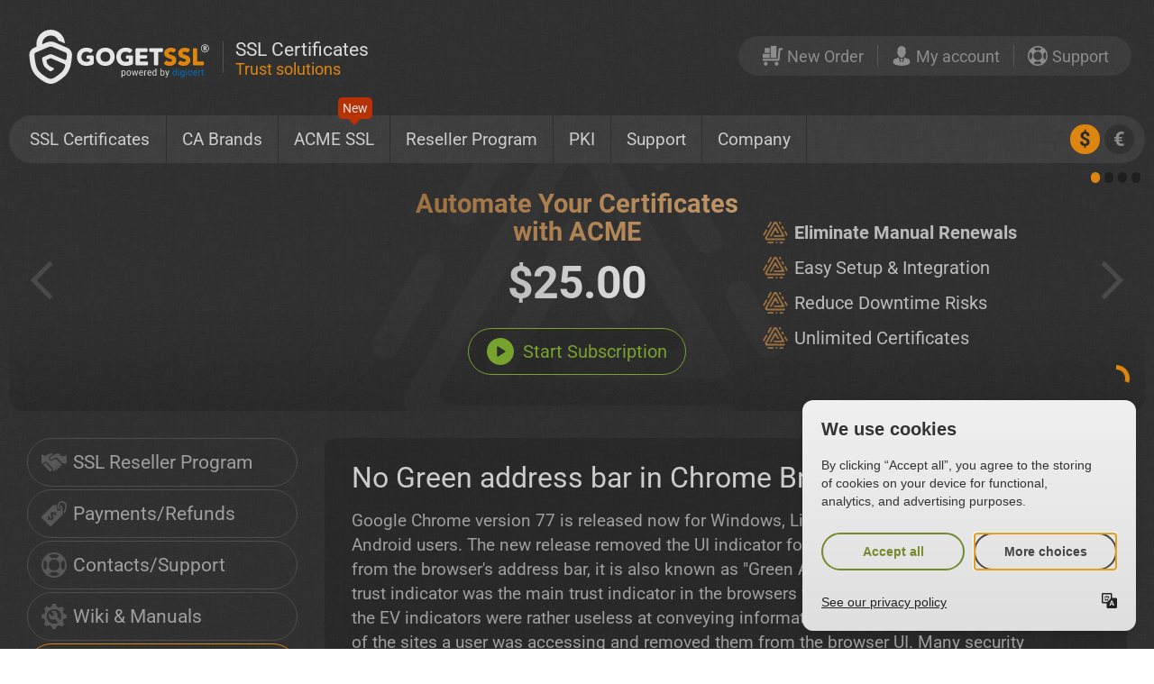

--- FILE ---
content_type: text/html; charset=utf-8
request_url: https://www.gogetssl.com/news/20.html
body_size: 11492
content:
<!DOCTYPE html>
<html lang="en">
<head>
<title>Chrome 77 removes Green Address Bar</title>
<meta charset="utf-8" />
<meta name="robots" content="index,follow">
<meta name="viewport" content="width=device-width, initial-scale=1">
<meta name="application-name" content="GOGETSSL® SHOP"/>
<meta name="format-detection" content="telephone=no">
<meta name="description" content="Google Chrome version 77 is released now for Windows, Linux, macOS, ChromeOS, IOS and Android users. The new release removed the UI indicator for Extended Validation (EV) certificates from the browser's address bar, it is also known as "Green Address Bar".">
<meta name="google-site-verification" content="dBvEDO9fqsDQpmEeXTmoFDyiJaDX-UMZ8RbY2nlsgss">
<meta name="wot-verification" content="878d907d9b3c94c99c86"/>
<meta name="yandex-verification" content="4671e153e7289572" />
<meta name="msvalidate.01" content="ACD8C43EB34DACDE588BD9E8AC55205C" />
<meta name="y_key" content="2b416ad07860e5fa">
<meta name="twitter:card" content="summary">
<meta name="twitter:site" content="@gogetssl">
<meta name="twitter:title" content="Chrome 77 removes Green Address Bar">
<meta name="twitter:description" content="Google Chrome version 77 is released now for Windows, Linux, macOS, ChromeOS, IOS and Android users. The new release removed the UI indicator for Extended Validation (EV) certificates from the browser's address bar, it is also known as "Green Address Bar".">
<meta name="twitter:image" content="https://www.gogetssl.com/favicon_512x512_website.png">
<meta name="msapplication-TileColor" content="#DC8510">
<meta name="msapplication-navbutton-color" content="#78a22e">
<meta name="theme-color" content="#78a22e">
<meta name="apple-mobile-web-app-capable" content="yes">
<meta name="apple-mobile-web-app-status-bar-style" content="#78a22e">
<meta property="og:locale" content="en_US">
<meta property="og:title" content="Chrome 77 removes Green Address Bar">
<meta property="og:description" content="Google Chrome version 77 is released now for Windows, Linux, macOS, ChromeOS, IOS and Android users. The new release removed the UI indicator for Extended Validation (EV) certificates from the browser's address bar, it is also known as "Green Address Bar".">
<meta property="og:url" content="https://www.gogetssl.com">
<meta property="og:image" content="https://www.gogetssl.com/favicon_512x512_website.png">
<meta property="fb:app_id" content="gogetssl">
<link rel="apple-touch-icon" sizes="180x180" href="/apple-touch-icon.png">
<link rel="icon" sizes="192x192" href="/favicon-32x32.png">
<link rel="manifest" href="/site.webmanifest">
<link rel="mask-icon" href="/safari-pinned-tab.svg" color="#dc8510">
<link rel="stylesheet" property="stylesheet" type="text/css" href="/skin/css/main.css?v=8"/>


<script type="application/ld+json">
{
  "@context": "http://schema.org",
  "@type": "Corporation",
  "name": "EnVers Group SIA",
  "alternateName": "GOGETSSL",
  "url": "https://www.gogetssl.com",
  "logo": "https://dev-front.ggssl.com/favicon_512x512_website.png",
  "contactPoint": [{
    "@type": "ContactPoint",
    "telephone": "+3716616422",
    "contactType": "customer service",
    "availableLanguage": ["English","Russian","Latvian"]
  },{
    "@type": "ContactPoint",
    "telephone": "+3716616422",
    "contactType": "technical support",
    "availableLanguage": ["English","Russian"]
  }],
    "aggregateRating": {
    "@type": "AggregateRating",
    "bestRating": "5",
    "ratingCount": "19916",
    "ratingValue": "4.8"
  },
  "sameAs": [
    "https://www.facebook.com/gogetssl",
    "https://twitter.com/gogetssl",
    "https://www.google.com/maps/place/EnVers+Group+SIA/",
    "https://www.youtube.com/c/GoGetSSL_official",
    "https://www.linkedin.com/company/envers-group-sia/about/",
    "https://www.pinterest.de/gogetssl/",
    "https://github.com/gogetssl/",
    "https://www.shopperapproved.com/reviews/gogetssl.com/"
  ]
}</script>

<script type="application/ld+json">
{
  "@context": "http://schema.org/", 
  "@type": "BreadcrumbList", 
  "itemListElement": [
    { 
      "@type": "ListItem", 
      "position": "1", 
      "item": { 
        "@id": "https://www.gogetssl.com/", 
        "name": "Home" 
      } 
    },
    { 
      "@type": "ListItem", 
      "position": "2", 
      "item": { 
        "@id": "https://www.gogetssl.com/news/", 
        "name": "Corporate News" 
      } 
    }
  ]
}
</script>


<!-- Google Tag Manager -->
<script>(function(w,d,s,l,i){w[l]=w[l]||[];w[l].push({'gtm.start':
new Date().getTime(),event:'gtm.js'});var f=d.getElementsByTagName(s)[0],
j=d.createElement(s),dl=l!='dataLayer'?'&l='+l:'';j.async=true;j.src=
'https://www.googletagmanager.com/gtm.js?id='+i+dl;f.parentNode.insertBefore(j,f);
})(window,document,'script','dataLayer','GTM-P966CMFM');</script>
<!-- End Google Tag Manager -->



</head>

<body>

<div class="holder-main">
    <div class="wrapper">
        <!--Header:begin-->
        <header>
            <div class="left">
                <a href="/" aria-label="GoGetSSL"><svg role="img"><use xlink:href="/skin/svg/front_map.svg#ggssl"/></svg></a>
                <div><b>SSL Certificates</b><span>Trust solutions</span></div>
            </div>
            <div class="right">
                <div class="nav-top">
                    <a href="https://my.gogetssl.com/en/order/">
                        <span><svg role="img"><use xlink:href="/skin/svg/front_map.svg#cart"/></svg></span>
                        <span class="desc">New Order</span><span class="mobile">Order</span></a>
                    <a href="https://my.gogetssl.com">
                        <span><svg role="img" viewbox="0 0 28 32"><use xlink:href="/skin/svg/front_map.svg#user"/></svg></span>
                        <span class="desc">My account</span><span class="mobile">Account</span></a>
                    <a href="/support/">
                        <span><svg role="img" viewbox="0 0 32 32"><use xlink:href="/skin/svg/front_map.svg#support"/></svg></span>
                        <span>Support</span>
                    </a>
                </div>
            </div>
        </header>
 <script src="/skin/js/jquery-3.3.1.min.js"></script>
 <script src="/skin/js/jquery-min.js"></script>
 <nav id="nav"><a href="#nav" title="Show navigation"><svg role="img" viewbox="0 0 32 27"><use xlink:href="/skin/svg/front_map.svg#nav"/></svg>Navigation</a>
<a href="#" title="Hide navigation"><svg role="img" viewbox="0 0 32 27"><use xlink:href="/skin/svg/front_map.svg#nav"/></svg>Navigation</a>
<ul>
    <li>
        <a href="/ssl-certificates/" aria-haspopup="true">SSL Certificates</a>
        <ul class="sect-one">
            <li><a href="/dv-ssl/" class="dv">
                <span class="title">Domain Validation</span>
                <i>Issued within 2-3 minutes<br>Low trust level. No paperwork</i>
                <svg role="img" viewbox="0 0 27 32"><use xlink:href="/skin/svg/front_map.svg#navshield"/></svg>
                <span class="symbol">D</span>
            </a>
                <a href="/multi-domain-ssl/" class="san">
                    <span class="title">Multi-Domain (SAN)</span>
                    <i>Secure up to 250 domains with one SSL Certificate</i>
                    <svg role="img" viewbox="0 0 27 32"><use xlink:href="/skin/svg/front_map.svg#navshield"/></svg>
                    <span class="symbol">S</span>
                </a>
                <a href="/ov-ssl/" class="bv">
                    <span class="title">Business Validation</span>
                    <i>Issued within 1-3 days<br>Advanced trust level</i>
                    <svg role="img" viewbox="0 0 27 32"><use xlink:href="/skin/svg/front_map.svg#navshield"/></svg>
                    <span class="symbol">B</span>
                </a>
                <a href="/wildcard-ssl/" class="wild">
                    <span class="title">Wildcard Certificates</span>
                    <i>Secure unlimited sub-domains<br>with one SSL Certificate</i>
                    <svg role="img" viewbox="0 0 27 32"><use xlink:href="/skin/svg/front_map.svg#navshield"/></svg>
                    <span class="symbol">W</span>
                </a>
                <a href="/ev-ssl/" class="ev">
                    <span class="title">Extended Validation</span>
                    <i>Issued within 2-7 days<br>Highest trust level</i>
                    <svg role="img" viewbox="0 0 27 32"><use xlink:href="/skin/svg/front_map.svg#navshield"/></svg>
                    <span class="symbol">E</span>
                </a>
                <a href="/smime-ssl/" class="email">
                    <span class="title">Email & Document Signing</span>
                    <i>Designed for MS Exchange and OCS environments</i>
                    <svg role="img" viewbox="0 0 27 32"><use xlink:href="/skin/svg/front_map.svg#navshield"/></svg>
                    <span class="symbol">@</span>
                </a>
                <a href="/code-signing-ssl/" class="cc">
                    <span class="title">Code Signing Certificates</span>
                    <i>Trust for software downloads<br>by verifying code integrity</i>
                    <svg role="img" viewbox="0 0 27 32"><use xlink:href="/skin/svg/front_map.svg#navshield"/></svg>
                    <span class="symbol">C</span>
                </a>
                <a href="/digicert/vmc-certificates/" class="compare">
                    <span class="title">VMC Certificates</span>
                    <i>Display your company logo in your email recipients’ inboxes</i>
                    <svg role="img" viewbox="0 0 27 32"><use xlink:href="/skin/svg/front_map.svg#navshield"/></svg>
                    <span class="symbol">V</span>
                </a></li>
        </ul>
    </li>
    <li>
        <a href="/" aria-haspopup="true">CA Brands</a>
        <ul class="sect-two">
            <li>
                <div>
                    <div class="items">
                        <div class="ca"><a href="/digicert/" class="digicert"><span>Digicert</span></a></div>
                        <div class="products">
                            <a href="/digicert/basic-ov-flex/">Basic OV (FLEX)</a>
                            <a href="/digicert/basic-ev/">Basic EV</a>
                            <a href="/digicert/basic-wildcard/">Wildcard SSL</a>
                            <a href="/digicert/securesite-ssl/">Secure Site (FLEX)</a>
                            <a href="/digicert/securesite-ev-ssl/">Secure Site EV</a>
                            <a href="/digicert/securesite-pro-ssl/">Secure Site Pro (FLEX)</a>
                            <a href="/digicert/securesite-proev-ssl/">Secure Site Pro EV</a>
                            <a href="/digicert/securesite-wildcard/">Secure Site Wildcard</a>
                            <a href="/digicert/codesigning-ssl/">Code Signing</a>
                            <a href="/digicert/code-signing-ssl-ev/">Code Signing EV</a>
                            <a href="/digicert/vmc-certificates/">VMC Certificate</a>
                            <a href="/digicert/docsign-org/">Document Signing SSL</a>
                            <a href="/digicert/smime-certificate/">S/MIME Certificate</a>
                        </div>
                    </div>
                </div>
                <div>
                    <div class="items ">
                        <div class="ca"><a href="/sslcerts/" class="gogetssl"><span>GoGetSSL</span></a></div>
                        <div class="products prod-mob2">
                            <a href="/sslcerts/secure-domain-ssl/">Secure Domain SSL (FLEX)</a>
                            <a href="/sslcerts/domain-ssl/">Domain SSL</a>
                            <a href="/sslcerts/multi-domain/">Multi-Domain (FLEX)</a>
                            <a href="/sslcerts/wildcard-ssl/">Wildcard SSL</a>
                            <a href="/sslcerts/businesstrust/">BusinessTrust SSL</a>
                            <a href="/sslcerts/businesstrust-wildcard/">BusinessTrust Wildcard</a>
                            <a href="/sslcerts/businesstrust-ev/">BusinessTrust EV</a>
                            <a href="/sslcerts/public_ip_san_ssl/">Public IP SAN</a>
                            <a href="/sslcerts/code-signingssl/">Code Signing</a>
                            <a href="/sslcerts/ev-codesigning-ssl/">Code Signing EV</a>
                            <a href="/sslcerts/cloud-codesigning-ssl/">Cloud Code Signing<span class="new-pro">NEW</span></a>
                            <a href="/sslcerts/ev-cloud-codesigning-ssl/">EV Cloud Code Signing</a>
                        </div>
                    </div>

                </div>
                <div>
                    <div class="items top">
                        <div class="ca"><a href="/sectigo/" class="sectigo"><span>Sectigo</span></a></div>
                        <div class="products prod-mob">
                            <a href="/sectigo/acme-caas/">ACME CaaS<span class="new-pro">NEW</span></a>
                            <a href="/sectigo/essential-ssl/">EssentialSSL</a>
                            <a href="/sectigo/essential-wildcard/">EssentialSSL Wildcard</a>
                            <a href="/sectigo/instantssl-premium/">InstantSSL Premium</a>
                            <a href="/sectigo/multidomain-ssl/">Multi-domain SSL</a>
                            <a href="/sectigo/ev-multidomain/">Multi-domain EV SSL</a>
                            <a href="/sectigo/multidomain-wildcard/">Multi-domain Wildcard</a>
                            <a href="/sectigo/positivessl/">PositiveSSL</a>
                            <a href="/sectigo/positivessl-ev/">PositiveSSL EV</a>
                            <a href="/sectigo/positivessl-wildcard/">PositiveSSL Wildcard</a>
                            <a href="/sectigo/positivessl-multidomain/">PositiveSSL Multi-Domain</a>
                            <a href="/sectigo/code-signing-ssl/">Code Signing</a>
                            <a href="/sectigo/" class="all">View all SSL</a>
                        </div>
                    </div>
                </div>
                <div>
                    <div class="items">
                        <div class="ca"><a href="/geotrust/" class="geotrust"><span>GeoTrust</span></a></div>
                        <div class="products">
                            <a href="/geotrust/truebusinessid/">True BusinessID OV (FLEX)</a>
                            <a href="/geotrust/truebusinessid-san/">True BusinessID OV SAN</a>
                            <a href="/geotrust/truebusinessid-ev/">True BusinessID EV</a>
                            <a href="/geotrust/truebusinessid-multidomain-ev/">True BusinessID EV SAN</a>
                            <a href="/geotrust/truebusinessid-wildcard/">True BusinessID Wildcard</a>
                            <a href="/geotrust/quickssl-premium/">QuickSSL Premium (FLEX)</a>
                            <a href="/geotrust/quickssl-premium-wildcard/">QuickSSL Wildcard</a></div>
                    </div>
                    <div class="items">
                            <div class="ca"><a href="/rapidssl/" class="rapidssl"><span>RapidSSL</span></a></div>
                            <div class="products">
                                <a href="/rapidssl/standard/">Standard Certificate</a>
                                <a href="/rapidssl/wildcard/">Wildcard Certificate</a>
                            </div>
                    </div>
                </div>
                <div>
                    <div class="items">
                        <div class="ca"><a href="/thawte/" class="thawte"><span>Thawte</span></a></div>
                        <div class="products">
                            <a href="/thawte/ssl123certificate/">SSL 123 (Flex)</a>
                            <a href="/thawte/ssl123-wildcard/">SSL 123 Wildcard</a>
                            <a href="/thawte/webserverssl/">Web Server OV (FLEX)</a>
                            <a href="/thawte/webserver-ev-ssl/">Web Server EV</a>
                            <a href="/thawte/wildcardssl/">Wildcard SSL</a></div>
                    </div>
                    <div class="other">
                        <a href="/trulytrust/" class="match"><svg role="img" ><use xlink:href="/skin/svg/front_map.svg#tt-symbol"/></svg><i>TrulyTrust</i></a>
                        <a href="/lei/" class="compare"><svg role="img" ><use xlink:href="/skin/svg/front_map.svg#getlei-symbol"/></svg><i>LEI Codes</i></a>
                    </div>
                </div>
            </li>
        </ul>
    </li>
    <li>
        <a href="/acme/">ACME SSL<span>New</span></a>
    </li>
    <li><a href="/reseller-program/">Reseller Program</a></li>

    <li>
        <a href="/solutions/">PKI</a>
    </li>
<!--
    <li>
        <a href="/trulytrust/">TrulyTrust®</a>
    </li>
    <li><a href="/lei/">LEI Codes</a></li>
-->
    <li>
        <a href="/support/" aria-haspopup="true">Support</a>
        <ul class="sect-four">
            <li>
                <a href="/online-csr-generator/">
                    <span class="title">CSR Generator</span>
                    <i>Get your generated CSR code within seconds</i>
                    <svg role="img" viewbox="0 0 32 32"><use xlink:href="/skin/svg/front_map.svg#gears"/></svg>
                </a>
                <a href="/support/">
                    <span class="title">Help Center</span>
                    <i>Send us e-mail or submit support ticket</i>
                    <svg role="img" viewbox="0 0 32 32"><use xlink:href="/skin/svg/front_map.svg#support"/></svg>
                </a>
                <a href="/online-csr-decoder/">
                    <span class="title">CSR Decoder</span>
                    <i>Decode information from your generated CSR code</i>
                    <svg role="img" viewbox="0 0 32 32"><use xlink:href="/skin/svg/front_map.svg#decoder"/></svg>
                </a>
                <a href="/wiki/">
                    <span class="title">SSL Wiki / Manuals</span>
                    <i>CSR Generation. Installation. Errors and solutions</i>
                    <svg role="img" viewbox="0 0 32 32"><use xlink:href="/skin/svg/front_map.svg#repair"/></svg>
                </a>
                <a href="/check-ssl-installation/">
                    <span class="title">SSL Checker</span>
                    <i>SSL Certificate installation diagnostic tool</i>
                    <svg role="img" viewbox="0 0 32 32"><use xlink:href="/skin/svg/front_map.svg#checker"/></svg>
                </a>
                <a href="/ssl-certificate-matcher-tool/">
                    <span class="title">SSL Matcher Tool</span>
                    <i>Check if Private Key matches SSL certificate</i>
                    <svg role="img" viewbox="0 0 32 32"><use xlink:href="/skin/svg/front_map.svg#match-gears"/></svg>
                </a>
            </li>
        </ul>
    </li>
    <li>
        <a href="/company/" aria-haspopup="true">Company</a>
        <ul class="sect-five">
            <li>
                <a href="/privacy-policy/">
                    <span class="title">Privacy Policy</span>
                    <i>Privacy is our priority, Security Procedures</i>
                    <svg role="img" viewbox="0 0 28 32"><use xlink:href="/skin/svg/front_map.svg#premium"/></svg>
                </a>
                <a href="/news/">
                    <span class="title">Corporate News</span>
                    <i>Events, New products, features and future plans</i>
                    <svg role="img" viewbox="0 0 30 32"><use xlink:href="/skin/svg/front_map.svg#bell"/></svg>
                </a>
                <a href="/terms-and-conditions/">
                    <span class="title">Terms &amp; Conditions</span>
                    <i>Rules, Agreements and Refund Policy</i>
                    <svg role="img" viewbox="0 0 30 32"><use xlink:href="/skin/svg/front_map.svg#signdoc"/></svg>
                </a>
                <a href="/company/">
                    <span class="title">About our company</span>
                    <i>Short overview, facts, history and partners</i>
                    <svg role="img" viewbox="0 0 32 28"><use xlink:href="/skin/svg/front_map.svg#business"/></svg>
                </a>
                <a href="/refund-policy/">
                    <span class="title">Payment Methods</span>
                    <i>Available payment methods, commissions</i>
                    <svg role="img" viewbox="0 0 32 32"><use xlink:href="/skin/svg/front_map.svg#price"/></svg>
                </a>
                <a href="/support/">
                    <span class="title">Company Contacts</span>
                    <i>Billing information and official contacts</i>
                    <svg role="img" viewbox="0 0 32 32"><use xlink:href="/skin/svg/front_map.svg#phone"/></svg>
                </a>
            </li>
        </ul>
    </li>
</ul>

  <div class="currency"><a href="/index.php?currency=USD" class="curr-active" id="usd"><span><span>&#36;</span></span></a><a href="/index.php?currency=EUR"  id="eur"><span><span>&euro;</span></span></a></div>
 </nav>
 <!--PROMO:begin-->
 <div class="promo-inner">
  <div id="masterslider" class="master-slider ms-skin-default home-slider" >
   
<div class="ms-slide slide-five" data-delay="10" data-fill-mode="fill">
    <div class="ms-layer text-box tt-symbol" data-position="normal" data-effect="top(0,true)" data-origin="bc" data-duration="500" data-delay="1" data-ease="easeOutQuart">
        <svg role="img">
            <use xlink:href="/skin/svg/front_map.svg#acme"/>
        </svg>
    </div>
    <div class="ms-layer text-box tt-logo" data-position="normal" data-effect="left(0,true)" data-duration="1200" data-delay="4700" data-ease="easeOutQuart">
        <svg role="img">
            <use xlink:href="/skin/svg/front_map.svg#acme"/>
        </svg>
        <span>ACME</span>
    </div>
    <div class="ms-layer text-box so-title" data-position="normal" data-effect="bottom(100,true)" data-duration="800" data-delay="400" data-ease="easeOutQuart">Automate Your Certificates with ACME</div>
    <div class="ms-layer text-box so-price" data-position="normal" data-effect="bottom(100,true)" data-duration="800" data-delay="1300" data-ease="easeOutQuart"><span>$25.00</span> </div>
    <div class="ms-layer text-box so-href" data-position="normal" data-effect="bottom(100,true)" data-duration="800" data-delay="2200" data-ease="easeOutQuart"><a href="/sectigo/acme-caas/"><svg role="img"><use xlink:href="/skin/svg/front_map.svg#play"/></svg>Start Subscription</a></div>
    <div class="ms-layer text-box so-features" data-position="normal" data-effect="right(150,true)" data-duration="800" data-delay="3400" data-ease="easeOutQuart">
        <ul>
            <li>
                <svg role="img">
                    <use xlink:href="/skin/svg/front_map.svg#acme"/>
                </svg>
                <b>Eliminate Manual Renewals</b></li>
            <li>
                <svg role="img">
                    <use xlink:href="/skin/svg/front_map.svg#acme"/>
                </svg>
                <span>Easy Setup & Integration</span></li>
            <li>
                <svg role="img">
                    <use xlink:href="/skin/svg/front_map.svg#acme"/>
                </svg>
                <span>Reduce Downtime Risks</span></li>
            <li>
                <svg role="img">
                    <use xlink:href="/skin/svg/front_map.svg#acme"/>
                </svg>
                <span>Unlimited Certificates</span></li>
        </ul>
    </div>
</div>

<div class="ms-slide slide-four" data-delay="10" data-fill-mode="fill">
    <div class="ms-layer text-box lock-symbol" data-position="normal" data-effect="top(0,true)" data-origin="bc" data-duration="500" data-delay="1" data-ease="easeOutQuart">
        <svg role="img">
            <use xlink:href="/skin/svg/front_map.svg#logo-symbol"/>
        </svg>
    </div>
    <div class="ms-layer text-box tt-logo" data-position="normal" data-effect="left(0,true)" data-duration="1200" data-delay="4700" data-ease="easeOutQuart">
        <svg role="img">
            <use xlink:href="/skin/svg/front_map.svg#cloud"/>
        </svg>
    </div>
    <div class="ms-layer text-box so-title" data-position="normal" data-effect="bottom(100,true)" data-duration="800" data-delay="400" data-ease="easeOutQuart">GOGETSSL CLOUD CODE SIGNING CERTIFICATE</div>
    <div class="ms-layer text-box so-price" data-position="normal" data-effect="bottom(100,true)" data-duration="800" data-delay="1300" data-ease="easeOutQuart"><span>$354.17</span> <span>Starting at</span></div>
    <div class="ms-layer text-box so-href" data-position="normal" data-effect="bottom(100,true)" data-duration="800" data-delay="2200" data-ease="easeOutQuart"><a href="/sslcerts/cloud-codesigning-ssl/">Check Offer</a></div>
    <div class="ms-layer text-box so-features" data-position="normal" data-effect="right(150,true)" data-duration="800" data-delay="3400" data-ease="easeOutQuart">
        <ul>
            <li>
                <svg role="img">
                    <use xlink:href="/skin/svg/front_map.svg#round-check"/>
                </svg>
                <b>No hardware tokens/HSMs</b></li>
            <li>
                <svg role="img">
                    <use xlink:href="/skin/svg/front_map.svg#round-check"/>
                </svg>
                <span>No shipping = no delays</span></li>
            <li>
                <svg role="img">
                    <use xlink:href="/skin/svg/front_map.svg#round-check"/>
                </svg>
                <span>Integrate with cloud platforms</span></li>
            <li>
                <svg role="img">
                    <use xlink:href="/skin/svg/front_map.svg#round-check"/>
                </svg>
                <span>1000 signings, one user seat</span></li>
        </ul>
    </div>
</div>


<div class="ms-slide slide-one" data-delay="7" data-fill-mode="fill">
    <div class="ms-layer text-box tt-symbol" data-position="normal" data-effect="top(0,true)" data-origin="bc" data-duration="500" data-delay="1" data-ease="easeOutQuart">
        <svg role="img">
            <use xlink:href="/skin/svg/front_map.svg#tt-symbol"/>
        </svg>
    </div>
    <div class="ms-layer text-box tt-logo" data-position="normal" data-effect="left(0,true)" data-duration="1200" data-delay="4700" data-ease="easeOutQuart">
        <svg role="img">
            <use xlink:href="/skin/svg/front_map.svg#tt-logo"/>
        </svg>
    </div>
    <div class="ms-layer text-box so-title" data-position="normal" data-effect="bottom(100,true)" data-duration="800" data-delay="400" data-ease="easeOutQuart">VULNERABILITY SCANNER WITHOUT COMPROMISES</div>
    <div class="ms-layer text-box so-price" data-position="normal" data-effect="bottom(100,true)" data-duration="800" data-delay="1300" data-ease="easeOutQuart"><span>$25.00</span> <span>Basic Quick-Scan</span></div>
    <div class="ms-layer text-box so-href" data-position="normal" data-effect="bottom(100,true)" data-duration="800" data-delay="2200" data-ease="easeOutQuart"><a href="/trulytrust-scanner/">Check Offer</a></div>
    <div class="ms-layer text-box so-features" data-position="normal" data-effect="right(150,true)" data-duration="800" data-delay="3400" data-ease="easeOutQuart">
        <ul>
            <li>
                <svg role="img">
                    <use xlink:href="/skin/svg/front_map.svg#tt-symbol"/>
                </svg>
                <b>OWASP Top 10 Scanning</b></li>
            <li>
                <svg role="img">
                    <use xlink:href="/skin/svg/front_map.svg#tt-symbol"/>
                </svg>
                <span>Multi Page Web Applications</span></li>
            <li>
                <svg role="img">
                    <use xlink:href="/skin/svg/front_map.svg#tt-symbol"/>
                </svg>
                <span>REST API & JavaScript Scan</span></li>
            <li>
                <svg role="img">
                    <use xlink:href="/skin/svg/front_map.svg#tt-symbol"/>
                </svg>
                <span>Set it up in minutes</span></li>
        </ul>
    </div>
</div>

<div class="ms-slide slide-two" data-delay="7" data-fill-mode="fill">
    <div class="ms-layer text-box lock-symbol" data-position="normal" data-effect="top(0,true)" data-origin="bc" data-duration="500" data-delay="1" data-ease="easeOutQuart">
        <svg role="img">
            <use xlink:href="/skin/svg/front_map.svg#logo-symbol"/>
        </svg>
    </div>
    <div class="ms-layer text-box flex-icon" data-position="normal" data-effect="left(0,true)" data-duration="1200" data-delay="4700" data-ease="easeOutQuart">
        <svg role="img">
            <use xlink:href="/skin/svg/front_map.svg#flex-full"/>
        </svg>
    </div>

    <div class="ms-layer text-box st-title" data-position="normal" data-effect="bottom(150,true)" data-origin="bc" data-duration="800" data-delay="1900" data-ease="easeOutQuart">NEW FLEX SSL FEATURE AVAILABLE</div>
    <div class="ms-layer text-box st-price" data-position="normal" data-effect="bottom(150,true)" data-origin="bc" data-duration="800" data-delay="2800" data-ease="easeOutQuart"><span>$72.00</span> <span>Starting at</span></div>
    <div class="ms-layer text-box st-href" data-position="normal" data-effect="bottom(150,true)" data-origin="bc" data-duration="800" data-delay="3700" data-ease="easeOutQuart"><a href="/sslcerts/multi-domain/">Check Offer</a></div>
    <div class="ms-layer text-box st-features" data-position="normal" data-effect="bottom(150,true)" data-origin="bc" data-duration="800" data-delay="600" data-ease="easeOutQuart">
        <ul>
            <li>
                <svg role="img">
                    <use xlink:href="/skin/svg/front_map.svg#round-check"/>
                </svg>
                <b>Protect up to 250 domains</b></li>
            <li>
                <svg role="img">
                    <use xlink:href="/skin/svg/front_map.svg#round-check"/>
                </svg>
                <span>Wildcard domains</span></li>
            <li>
                <svg role="img">
                    <use xlink:href="/skin/svg/front_map.svg#round-check"/>
                </svg>
                <span>Single and sub-domains</span></li>
            <li>
                <svg role="img">
                    <use xlink:href="/skin/svg/front_map.svg#round-check"/>
                </svg>
                <span>Public IP addresses</span></li>
        </ul>
    </div>
</div>

  </div>
 </div>
 <!--PROMO:end-->
 <div class="content">
  <aside>
    
<div class="nav-cn">
      <a href="/reseller-program/"><svg role="img" class="partner" viewbox="0 0 32 24"><use xlink:href="/skin/svg/front_map.svg#partner"/></svg>SSL Reseller Program</a>
      <a href="/refund-policy/"><svg role="img" class="payments" viewbox="0 0 32 32"><use xlink:href="/skin/svg/front_map.svg#price"/></svg>Payments/Refunds</a>
      <a href="/support/"><svg role="img" class="support" viewbox="0 0 32 32"><use xlink:href="/skin/svg/front_map.svg#support"/></svg>Contacts/Support</a>
<a href="/wiki/" ><svg role="img" class="manuals" viewbox="0 0 32 32"><use xlink:href="/skin/svg/front_map.svg#repair"/></svg>Wiki & Manuals</a>
      <a href="/news/" class="active"><svg role="img" class="news" viewbox="0 0 30 32"><use xlink:href="/skin/svg/front_map.svg#bell"/></svg>Corporate News</a>
      <a href="/company/"><svg role="img" class="business" viewbox="0 0 32 28"><use xlink:href="/skin/svg/front_map.svg#business"/></svg>About company</a>
      <a href="/privacy-policy/"><svg role="img" class="privacy" viewbox="0 0 28 32"><use xlink:href="/skin/svg/front_map.svg#premium"/></svg>Privacy Policy (GDPR)</a>
      <a href="/terms-and-conditions/"><svg role="img" class="terms" viewbox="0 0 30 32"><use xlink:href="/skin/svg/front_map.svg#signdoc"/></svg>Terms and Conditions</a>
   </div>
   <div class="nav-cn nav-extra">
     <a href="/online-csr-generator/"><svg role="img" class="generator" viewbox="0 0 32 32"><use xlink:href="/skin/svg/front_map.svg#gears"/></svg>CSR Generator</a>
     <a href="/online-csr-decoder/"><svg role="img" class="decoder" viewbox="0 0 32 32"><use xlink:href="/skin/svg/front_map.svg#decoder"/></svg>CSR Decoder</a>
     <a href="/check-ssl-installation/"><svg role="img" class="checker" viewbox="0 0 32 32"><use xlink:href="/skin/svg/front_map.svg#checker"/></svg>SSL Checker</a>
   </div>

<div class="shopper">
   <a href="https://www.shopperapproved.com/reviews/gogetssl.com" class="shopperlink new-sa-seals placement-201"><img src="//www.shopperapproved.com/seal/5892/201-sa-seal.gif" style="border-radius: 6px;" alt="Customer Reviews" oncontextmenu="var d = new Date(); alert('Copying Prohibited by Law - This image and all included logos are copyrighted by Shopper Approved \251 '+d.getFullYear()+'.'); return false;" /></a><script type="text/javascript">(function() { var js = window.document.createElement("script"); js.src = "//www.shopperapproved.com/seals/certificate.js"; js.type = "text/javascript"; document.getElementsByTagName("head")[0].appendChild(js);var link = document.createElement('link');link.rel = 'stylesheet';link.type = 'text/css';link.href = "//www.shopperapproved.com/seal/201.css";document.getElementsByTagName('head')[0].appendChild(link);})();</script>
  </div>
   <div class="showcase-holder">
    <div class="suggest">
     <div>
      <svg role="img" viewbox="0 0 295 184"><use xlink:href="/skin/svg/slider_map.svg#confused"/></svg>
      <span class="left">Domain</span>
      <span class="right">Business</span>
     </div>
     <span>Need Suggestion? <a href="/support/" class="round-three">Contact us</a></span>
    </div> <div class="showcase">
    <span>Millions<b>+</b></span>
    <div class="sub">of People Trust SSL Solutions</div>
    <div class="customers">
     <div class="shadow"></div>
     <div class="logos">
      <span><svg class="google" role="img" viewbox="0 0 73 23"><use xlink:href="/skin/svg/front_map.svg#google-full"/></svg></span><span><svg class="paypal" role="img"  viewbox="0 0 35 10"><use xlink:href="/skin/svg/front_map.svg#paypal"/></svg></span><span><svg class="skrill" role="img"  viewbox="0 0 32 11"><use xlink:href="/skin/svg/front_map.svg#skrill"/></svg></span><span><svg class="visa" role="img" viewbox="0 0 32 10"><use xlink:href="/skin/svg/front_map.svg#visa2"/></svg></span><span><svg class="ibm" role="img" viewbox="0 0 33 14"><use xlink:href="/skin/svg/front_map.svg#ibm"/></svg></span><span><svg class="huawei" role="img"  viewbox="0 0 69 12"><use xlink:href="/skin/svg/front_map.svg#huawei"/></svg></span><span><svg class="nokia" role="img" viewbox="0 0 59 10"><use xlink:href="/skin/svg/front_map.svg#nokia"/></svg></span><span><svg class="canon" role="img" viewbox="0 0 52 11"><use xlink:href="/skin/svg/front_map.svg#canon"/></svg></span><span><svg class="adobe" role="img" viewbox="0 0 29 11"><use xlink:href="/skin/svg/front_map.svg#adobe"/></svg></span>
     </div>
    </div>
   </div></div>
  </aside>
  <main>
   <div class="one-col text-page news-text">
  <h1>No Green address bar in Chrome Browser anymore</h1><p>Google Chrome version 77 is released now for Windows, Linux, macOS, ChromeOS, IOS and Android users. The new release removed the UI indicator for Extended Validation (EV) certificates from the browser's address bar, it is also known as "Green Address Bar".The Green address bar trust indicator was the main trust indicator in the browsers for more than 10-years. Google said the EV indicators were rather useless at conveying information about the security and authenticity of the sites a user was accessing and removed them from the browser UI. Many&nbsp;security researchers agreed&nbsp;with Google's decision.</p><p>EV information will still be available, but not presented to users in such a prominent space in the URL bar. Instead, it will be relegated to the drop-down panel that appears when pressing a site's green padlock indicator, next to the other TLS information.&nbsp;This indicator will be also removed from FireFox browsers soon.</p><div class="news_img"><img src="https://www.gogetssl.com/skin/img/no-evbar.png" width="608" height="370" alt="No EV Bar in Chrome"></div><p>However, not all is that bad. To be honest, the CAs haven't invested in that trust indicator since it was published long time ago. Now it is time to refresh the technology. We already have new trust features for EV certs coming Q1 2020.</p> 
<div class="all-news"><a href="/news/">View all news</a></div>
</div>
<div style="margin-top:30px;">&nbsp;</div>
<div class="one-col text-page">
    <h3>Other news</h3>
    <ul class="list-items news gray">
        <li>
            <div><span>
        <img src="/media/news/goget_eng/wi_discontinued3.png" width="120" height="120" alt="SSL Certificate news">
        </span></div>
            <div>
                <h3><a href="/news/27.html">Sectigo/Digicert restriction for Russia/Belarus</a></h3>
                <span class="news-sub">Published: 03.03.2022&nbsp;&nbsp;|&nbsp;&nbsp;Category: Corporate News</span>
                <p>Starting on 3rd March 2022 Sectigo/Digicert decided to block all orders from Russia & Belarus</p>
            </div>
        </li>
        <li>
            <div><span>
        <img src="/media/news/goget_eng/price-change-dc.png" width="120" height="120" alt="SSL Certificate news">
        </span></div>
            <div>
                <h3><a href="/news/26.html">Price changes for Digicert CA</a></h3>
                <span class="news-sub">Published: 05.01.2022&nbsp;&nbsp;|&nbsp;&nbsp;Category: Corporate News</span>
                <p>On February 4, 2022 the Digicert CA will be implementing pricing changes for some of products. As part of the commitment to delivering the best TLS/SSL certificate security in the world, they regularly review the services, products and the state of the industry.</p>
            </div>
        </li>
        <li>
            <div><span>
        <img src="/media/news/goget_eng/dcv-wildcard2.png" width="120" height="120" alt="SSL Certificate news">
        </span></div>
            <div>
                <h3><a href="/news/25.html">No more File Validation for Wildcard SSL certificates</a></h3>
                <span class="news-sub">Published: 08.11.2021&nbsp;&nbsp;|&nbsp;&nbsp;Category: Corporate News</span>
                <p>In compliance with pending policy changes brought about by CA Browser (CA/B) Forum ballot SC45; Sectigo and Digicert CAs will <a href="/news/25.html">make updates</a> to the circumstances under which it can employ file-based Domain Control Validation (DCV)</p>
            </div>
        </li>
    </ul>
</div>

 

  </main>
 </div>
 
<div class="holder-promos">
    <div>
        <div class="promo1">
            <h3>
				<span><svg role="img" viewbox="0 0 30 32"><use xlink:href="/skin/svg/front_map.svg#timer"/></svg></span>
				<span><b>Fast Issuance </b><i>within 3-5 minutes</i></span>
			</h3>
            <p>Get a Domain Validation <a href="/ssl-certificates/">SSL certificate</a> within just 5 minutes using our friendly and automated system. No paperwork, callback or company required.</p>
        </div>
        <div class="promo2">
            <h3>
				<span><svg role="img" viewbox="0 0 32 32"><use xlink:href="/skin/svg/front_map.svg#target"/></svg></span>
				<span><b>Price Match </b><i>100% Guarantee</i></span>
			</h3>
            <p>Found a better price? We will <a href="/report-better-price/">match it</a> - guaranteed. Get the best possible price in the World with us. The correct place to save your money.</p>
        </div>
    </div>
    <div>
        <div class="promo3">
            <h3>
				<span><svg role="img" viewbox="0 0 28 32"><use xlink:href="/skin/svg/front_map.svg#shield-lock"/></svg></span>
				<span><b>ACME SSL</b><i>Automation</i></span>
			</h3>
            <p>No more manual installations or expiring certificates: automate your SSL certificates with ACME. Get Started with <a href="/sectigo/acme-caas/">ACME SSL</a></p>
        </div>
        <div class="promo4">
            <h3>
				<span><svg role="img" viewbox="0 0 32 32"><use xlink:href="/skin/svg/front_map.svg#money-back"/></svg></span>
				<span><b>Money Back </b><i>30-day guarantee</i></span>
			</h3>
            <p>Customer satisfaction is our major concern. <a href="/refund-policy/">Get a full refund</a> within 30 days for any purchase of SSL certificates with 100% guarantee.</p>
        </div>
    </div>
</div>

<div class="holder-extra">
        <div class="left">
            <div class="logo">
                <a href="/" aria-label="GetLEI"><svg role="img" viewbox="0 0 200 88"><use xlink:href="/skin/svg/front_map.svg#getlei"/></svg></a>
                <span>Accredited RA</span>
            </div>
            <div class="text">
                <h3><b>Speed up</b> SSL issuance</h3>
                <p>GoGetSSL® offers fastest issuance of SSL due to use of LEI code and API automation. Legal Entity Identifier (LEI) is a global identity code, just like DUNS. <a href="/lei/">Learn how</a> LEI works.</p>
            </div>
        </div>
        <div class="right">
            <div class="block-one"><div>$62.00</div><a href="/lei">LEI Registration</a></div>
            <div class="block-two">
                <div><span class="num">1,422,468+</span><span class="txt">Total LEIs issued</span></div>
                <div><span class="num">224+</span><span class="txt">Jurisdictions supported</span></div>
            </div>
        </div>
    </div>

 </div>
 </div>

<div class="holder-footer">
    <div class="header">
        <div class="wrapper">
            <div class="browsers">
                <span class="opera"><svg role="img" viewbox="0 0 28 32"><use xlink:href="/skin/svg/front_map.svg#opera"/></svg>Opera</span><span class="ie"><svg role="img" viewbox="0 0 32 32"><use xlink:href="/skin/svg/front_map.svg#ie"/></svg>Explorer</span><span class="firefox"><svg role="img" viewbox="0 0 32 30"><use xlink:href="/skin/svg/front_map.svg#firefox"/></svg>Firefox</span><span class="safari"><svg role="img" viewbox="0 0 32 32"><use xlink:href="/skin/svg/front_map.svg#safari"/></svg>Safari</span><span class="chrome"><svg role="img" viewbox="0 0 32 32"><use xlink:href="/skin/svg/front_map.svg#chrome"/></svg>Chrome</span>
            </div>
            <div class="supported">SSL Supported by 99.6% of browsers and Mobile Devices</div>
        </div>
    </div>
    <div class="content">
        <div class="wrapper">
            <div class="left">
<ul>
  <li class="title"><a href="/company/">Company</a></li>
  <li><a href="https://www.gogetssl.com/">Homepage</a></li>
  <li><a href="/reseller-program/">Reseller Program</a></li>
  <li><a href="/refund-policy/">Payments/Refunds</a></li>
  <li><a href="/news/">Corporate News</a></li>
  <li><a href="/terms-and-conditions/">Terms & Conditions</a></li>
  <li><a href="/support/">Company contacts</a></li>
  <li><a href="/sitemap/">Sitemap</a></li>
</ul>
<ul>
  <li class="title"><a href="/ssl-certificates/">Vendors</a></li>
  <li><a href="/digicert/">DigiCert</a></li>
  <li><a href="/sslcerts/">GoGetSSL</a></li>
  <li><a href="/geotrust/">GeoTrust</a></li>
  <li><a href="/rapidssl/">RapidSSL</a></li>
  <li><a href="/sectigo/">Sectigo</a></li>
  <li><a href="/thawte/">Thawte</a></li>
</ul>
<ul>
  <li class="title"><a href="/dv-ssl/">Categories</a></li>
  <li><a href="/dv-ssl/">Domain Validation</a></li>
  <li><a href="/ov-ssl/">Business Validation</a></li>
  <li><a href="/ev-ssl/">Extended Validation</a></li>
  <li><a href="/wildcard-ssl/">Wildcard SSL</a></li>
  <li><a href="/multi-domain-ssl/">UCC/SAN Certificates</a></li>
  <li><a href="/code-signing-ssl/">CodeSigning SSL</a></li>
  <li><a href="/digicert/vmc-certificates/">VMC Certificates</a></li>


</ul>
</div>
            <div class="right">
                <div class="box">
                <div class="payments">
                    <span><svg role="img" class="skrill" viewbox="0 0 32 11"><use xlink:href="/skin/svg/front_map.svg#skrill"/></svg><svg role="img" class="paypal" viewbox="0 0 35 10"><use xlink:href="/skin/svg/front_map.svg#paypal"/></svg>
                    </span>
                    <span><svg role="img" class="webmoney" viewbox="0 0 37 10"><use xlink:href="/skin/svg/front_map.svg#webmoney"/></svg><b class="bank">Wire<br>Transfer<svg role="img" viewbox="0 0 32 32"><use xlink:href="/skin/svg/front_map.svg#bank"/></svg></b>
                    </span>
                    <span>
                        <svg role="img" class="visa"><use xlink:href="/skin/svg/front_map.svg#visa-secure"/></svg>
                        <svg role="img" class="mastercard" ><use xlink:href="/skin/svg/front_map.svg#mastercard"/></svg>
                    </span>
                </div>
                <div class="social">
                    <div class="holder">
                        <div class="row-one"><a href="https://www.facebook.com/gogetssl" aria-label="facebook" rel="noopener" target="_blank" class="facebook"><svg role="img" viewbox="0 0 18 32"><use xlink:href="/skin/svg/front_map.svg#facebook"/></svg></a>
                            <a href="https://twitter.com/gogetssl" aria-label="twitter" target="_blank" rel="noopener" class="twitter"><svg role="img" viewbox="0 0 32 26"><use xlink:href="/skin/svg/front_map.svg#twitter"/></svg></a> <a href="https://www.shopperapproved.com/reviews/gogetssl.com/" aria-label="shopper approved" target="_blank" rel="noopener" class="shopper"><svg role="img" viewbox="0 0 30 32"><use xlink:href="/skin/svg/front_map.svg#shopper"/></svg></a></div>
                        <div class="row-two">
                            <a href="https://www.youtube.com/c/GoGetSSL_official" aria-label="youtube" target="_blank" rel="noopener" class="youtube"><svg role="img" viewbox="0 0 30 32"><use xlink:href="/skin/svg/front_map.svg#youtube"/></svg></a>
                            <a href="https://www.linkedin.com/company/envers-group-sia/about/" aria-label="linkedin" target="_blank" rel="noopener" class="linked"><svg role="img" viewbox="0 0 32 31"><use xlink:href="/skin/svg/front_map.svg#linked"/></svg></a></div>


                    </div>
                    <div class="gdpr"><a href="/privacy-policy/"><span><svg role="img" viewbox="0 0 28 32"><use xlink:href="/skin/svg/front_map.svg#shield"/></svg>GDPR compliant</span></a></div>
                </div></div></div>
        </div>
    </div>
    <div class="bottom">
        <div class="wrapper">
            <div>© 2009-2025 Copyright Digicert Ireland Limited. All Rights reserved</div>
            <div></div>
        </div>
    </div>
</div><!--
<div class="trustlogo"><div><svg id="fill" class="desktop" role="img" viewbox="0 0 32 32"><use xlink:href="/skin/svg/front_map.svg#gogetsslseal"/></svg><svg id="fill2" class="mobile" role="img" viewbox="0 0 32 32"><use xlink:href="/skin/svg/front_map.svg#gogetsslseal-mirror"/></svg><div class="seal-details">
    <svg role="img" viewbox="0 0 28 32"><use xlink:href="/skin/svg/front_map.svg#premium"/></svg>
    <div class="details">
    <span class="title">Secured and Trusted Site</span>
    <span class="desc">Identity Assured up to <i>$1,750,000</i></span>
        <span class="name"><i>EnVers Group SIA</i>Liesmas 4-24,<br>Riga, Latvia, LV1058</span>
    <span class="site">https://www.gogetssl.com<br>20-Jan 2026 09:01:26 Europe/Riga</span></div>
</div></div>--></div>
<!-- Google Tag Manager (noscript) -->
<noscript><iframe src="https://www.googletagmanager.com/ns.html?id=GTM-P966CMFM"
height="0" width="0" style="display:none;visibility:hidden"></iframe></noscript>
<!-- End Google Tag Manager (noscript) -->


 <script src="/skin/js/jquery-2.2.4.min.js"></script>
 <script src="/skin/js/jquery-min.js"></script>
 <script src="/skin/js/basic.min.js"></script>
 <script src="/skin/js/datatables.min.js"></script>
 <script src="https://www.google.com/recaptcha/api.js"></script>
 <script>
     var masterslider = new MasterSlider();

     // slider controls
     masterslider.control('arrows'     ,{ autohide:true, overVideo:false  });
     masterslider.control('circletimer' , {color:"#DC8510" , stroke:6, radius:15});
     masterslider.control('bullets'    ,{ autohide:false, overVideo:false, dir:'h', align:'top', space:0 , margin:0  });
     // slider setup
     masterslider.setup("masterslider", {
         width           : 1260,
         height          : 390,
         minHeight       : 0,
         space           : 0,
         start           : 1,
         grabCursor      : false,
         swipe           : true,
         mouse           : true,
         keyboard        : false,
         layout          : "autofill",
         wheel           : false,
         autoplay        : true,
         instantStartLayers:false,
         loop            : true,
         shuffle         : false,
         preload         : 0,
         heightLimit     : true,
         autoHeight      : false,
         smoothHeight    : true,
         endPause        : false,
         overPause       : true,
         fillMode        : "tile",
         centerControls  : false,
         startOnAppear   : false,
         layersMode      : "left",
         autofillTarget  : "",
         hideLayers      : false,
         fullscreenMargin: 0,
         speed           : 20,
         dir             : "h",
         parallaxMode    : 'swipe',
         view            : "stack",

     });


     svg4everybody();




     // Floating Labels
     $(document).ready(function () {
         var floatingLabel;

         console.log('init');

         floatingLabel = function (onload) {
             var $input = $(this);

             if (onload) {
                 $.each($('.flabels_wrapper input'), function (index, value) {
                     var $current_input;
                     $current_input = $(value);
                     if ($current_input.val()) {
                         $current_input.closest('.flabels_wrapper').addClass('flabel_float');
                     }
                 });
             }

             setTimeout((function () {
                 if ($input.get(0) instanceof Window)
                     return;

                 if ($input.val()) {
                     $input.closest('.flabels_wrapper').addClass('flabel_float');
                 } else {
                     $input.closest('.flabels_wrapper').removeClass('flabel_float');
                 }
             }), 1);
         };

         $('.flabels_wrapper input').keydown(floatingLabel);
         $('.flabels_wrapper input').change(floatingLabel);

         window.addEventListener('load', floatingLabel(true), false);

     });

     // Applied globally on all textareas with the "autoExpand" class
     $(document)
         .on('focus.autoExpand', 'textarea.autoExpand', function () {
             var savedValue = this.value;
             this.value = '';
             this.baseScrollHeight = this.scrollHeight;
             this.value = savedValue;
         })
         .on('input.autoExpand', 'textarea.autoExpand', function () {
             var minRows = this.getAttribute('data-min-rows') | 0, rows;
             this.rows = minRows;
             rows = Math.ceil((this.scrollHeight - this.baseScrollHeight) / 20);
             this.rows = minRows + rows;
         });


     $(function() {
         function t() {
             return l.val().length < 1 ? (h.text("Enter Common name"), h.addClass("error"), c.removeClass("csr_valid"), !1) : (h.text(""), h.removeClass("error"), h.addClass("csr_valid"), !0)
         }

         function e() {
             return "" == y.val() ? (y.addClass("error"), c.removeClass("csr_valid"), !1) : (y.removeClass("error"), w.addClass("csr_valid"), !0)
         }

         function i() {
             return d.val().length < 1 ? (c.text("Enter Business name"), c.addClass("error"), c.removeClass("csr_valid"), !1) : (c.text(""), c.removeClass("error"), c.addClass("csr_valid"), !0)
         }

         function s() {
             return u.val().length < 1 ? (p.text("Please Enter Department"), p.addClass("error"), p.removeClass("csr_valid"), !1) : (p.text(""), p.removeClass("error"), p.addClass("csr_valid"), !0)
         }

         function n() {
             return f.val().length < 1 ? (m.text("Please enter City"), m.addClass("error"), m.removeClass("csr_valid"), !1) : (m.text(""), m.removeClass("error"), m.addClass("csr_valid"), !0)
         }

         function o() {
             return v.val().length < 1 ? (g.text("Please enter State"), g.addClass("error"), g.removeClass("csr_valid"), !1) : (g.text(""), g.removeClass("error"), g.addClass("csr_valid"), !0)
         }

         function r() {
             var t = $("#xcrs_email").val(),
                 e = /^[a-zA-Z0-9.\-\_]+@[a-zA-Z0-9.\-\_]+.[a-z.a-z](.[a-z])$/;
             return e.test(t) ? (_.removeClass("error"), b.text(""), b.removeClass("error"), b.addClass("csr_valid"), !0) : (b.text("Stop cowboy! Type valid e-mail please"), b.addClass("error"), b.removeClass("csr_valid"), !1)
         }
         var a = $("#customForm"),
             l = $("#xcrs_name"),
             h = $("#nameInfo"),
             d = $("#xcrs_org"),
             c = $("#orgInfo"),
             u = $("#xcrs_dept"),
             p = $("#deptInfo"),
             f = $("#xcrs_city"),
             m = $("#cityInfo"),
             v = $("#xcrs_state"),
             g = $("#stateInfo"),
             y = $("#xcrs_country"),
             w = $("#countryInfo"),
             _ = $("#xcrs_email"),
             b = $("#emailInfo");
         l.blur(t), d.blur(i), u.blur(s), f.blur(n), v.blur(o), y.blur(e), _.blur(r), l.keyup(t), d.keyup(i), u.keyup(s), f.keyup(n), v.keyup(o), y.keyup(e), _.keyup(r), $("#csr_submit").click(function() {
             return t() & i() & s() & n() & o() & r() & e() ? void a.submit() : !1
         })
     });
     $('#tabs').tabs({
         activate: function(event, ui) {
             $($.fn.dataTable.tables(true)).DataTable()
                 .columns.adjust()
                 .responsive.recalc();
         }
     });
     $(document).ready(function(){$('#table-sort').dataTable(
         {
             paging: false,
             info: false,
             searching: false,
             responsive: true,
             columnDefs: [
                 { responsivePriority: 1, targets: 0 },
                 { responsivePriority: 2, targets: -1 },
                 { responsivePriority: 3, targets: -2 }
             ]
         });});

     $(document).ready(function(){$('#table-sort2').dataTable(
         {
             paging: false,
             info: false,
             searching: false,
             responsive: true,
             columnDefs: [
                 { responsivePriority: 1, targets: 0 },
                 { responsivePriority: 2, targets: -1 },
                 { responsivePriority: 3, targets: -2 }
             ]
         });});
     $(document).ready(function(){$('#table-sort3').dataTable(
         {
             paging: false,
             info: false,
             searching: false,
             responsive: true,
             columnDefs: [
                 { responsivePriority: 1, targets: 0 },
                 { responsivePriority: 2, targets: -1 },
                 { responsivePriority: 3, targets: -2 }
             ]
         });});

     $( function(){$( 'nav li:has(ul)' ).doubleTapToGo();});
     $( function(){$( "#tabs" ).tabs();});





 </script>
 <script>
  function onSubmit(token) {
   document.getElementById("contact").submit();
  }
 </script>

 </body>
</html>


--- FILE ---
content_type: text/css
request_url: https://www.gogetssl.com/skin/css/main.css?v=8
body_size: 60191
content:
html{font-family:sans-serif;-ms-text-size-adjust:100%;-webkit-text-size-adjust:100%;-webkit-tap-highlight-color:rgba(0,0,0,0);height:100%}*{-webkit-box-sizing:border-box;-moz-box-sizing:border-box;box-sizing:border-box}*:before,*:after{-webkit-box-sizing:border-box;-moz-box-sizing:border-box;box-sizing:border-box}a,article,aside,b,blockquote,body,center,code,dd,del,details,div,dl,dt,em,fieldset,footer,form,h1,h2,h3,h4,h5,h6,header,html,i,img,ins,label,li,menu,nav,object,ol,p,pre,q,s,section,small,span,strong,sub,summary,sup,table,tbody,td,tfoot,th,thead,time,tr,tt,u,ul,var{margin:0;padding:0;border:0;outline:0;vertical-align:baseline}article,aside,details,footer,header,main,menu,nav,section,summary{display:block}hr{-webkit-box-sizing:content-box;-moz-box-sizing:content-box;box-sizing:content-box;height:0;margin-top:20px;margin-bottom:20px;border:0}table{border-collapse:collapse;border-spacing:0}blockquote,q{quotes:none}button{overflow:visible;outline:0;background:none;border:none;position:relative}blockquote:after,blockquote:before,ins{text-decoration:none}ol,ul,li{list-style:none}pre,textarea{overflow:auto}a{background-color:transparent;text-decoration:none}a:active,a:hover{outline:0}i{font-style:normal}b,optgroup,strong{font-weight:700}h1,h2,h3,h4,h5,h6{font-weight:normal;text-align:left}img{vertical-align:middle}label{display:block;position:relative}button,select{text-transform:none}button,html input[type="button"],input[type="reset"],input[type="submit"]{-webkit-appearance:button;cursor:pointer}button[disabled],html input[disabled]{cursor:default}button::-moz-focus-inner,input::-moz-focus-inner{border:0;padding:0}input{line-height:normal}fieldset{min-width:0}legend{display:block;width:100%;padding:0;margin-bottom:20px;font-size:21px;line-height:inherit;border:0}input[type="checkbox"],input[type="radio"]{-webkit-box-sizing:border-box;-moz-box-sizing:border-box;box-sizing:border-box;padding:0}input[type="number"]::-webkit-inner-spin-button,input[type="number"]::-webkit-outer-spin-button{height:auto}input[type="search"]{-webkit-appearance:textfield;-webkit-box-sizing:content-box;-moz-box-sizing:content-box;box-sizing:content-box}input[type="search"]::-webkit-search-cancel-button,input[type="search"]::-webkit-search-decoration{-webkit-appearance:none}input[type="search"]{-webkit-box-sizing:border-box;-moz-box-sizing:border-box;box-sizing:border-box}input[type=number]::-webkit-inner-spin-button,input[type=number]::-webkit-outer-spin-button{height:auto}input[type=search]{webkit-appearance:textfield;box-sizing:content-box}input{line-height:normal}button{text-decoration:none;outline:none}button:focus{outline:none}button::-moz-focus-inner,input::-moz-focus-inner{border:0;padding:0}button,select{text-transform:none}button{overflow:visible}button,input,optgroup,select,textarea{color:inherit;font:inherit;margin:0}textarea{overflow:auto}input:-webkit-autofill{-webkit-box-shadow:inset 0 0 0 9999px #FFEFBD}input:focus{outline:0}body{font-weight:normal;height:100%;font-size:100%;width:100%;text-align:left;margin:auto;-webkit-backface-visibility:hidden}body{background:url(/skin/img/bg-main.jpg);font-family:"Roboto",sans-serif;color:#9e9e9e}a{background-color:transparent;text-decoration:none;color:#9e9e9e}::selection{background:#DC8510;color:#212121}::-moz-selection{background:#DC8510;color:#212121}.clearfix:after{content:".";display:block;height:0;clear:both;visibility:hidden}.clearfix:before,.clearfix:after{display:table;content:"";line-height:0}.clearfix:after{clear:both}@font-face{font-family:'Roboto';font-style:normal;font-weight:400;src:url(https://fonts.gstatic.com/s/roboto/v27/KFOmCnqEu92Fr1Mu4mxK.woff2) format('woff2');unicode-range:U+0000-00FF,U+0131,U+0152-0153,U+02BB-02BC,U+02C6,U+02DA,U+02DC,U+2000-206F,U+2074,U+20AC,U+2122,U+2191,U+2193,U+2212,U+2215,U+FEFF,U+FFFD}@font-face{font-family:'Roboto';font-style:italic;font-weight:400;src:url(https://fonts.gstatic.com/s/roboto/v27/KFOkCnqEu92Fr1Mu51xIIzI.woff2) format('woff2');unicode-range:U+0000-00FF,U+0131,U+0152-0153,U+02BB-02BC,U+02C6,U+02DA,U+02DC,U+2000-206F,U+2074,U+20AC,U+2122,U+2191,U+2193,U+2212,U+2215,U+FEFF,U+FFFD}@font-face{font-family:'Roboto';font-style:normal;font-weight:700;src:url(https://fonts.gstatic.com/s/roboto/v27/KFOlCnqEu92Fr1MmWUlfBBc4.woff2) format('woff2');unicode-range:U+0000-00FF,U+0131,U+0152-0153,U+02BB-02BC,U+02C6,U+02DA,U+02DC,U+2000-206F,U+2074,U+20AC,U+2122,U+2191,U+2193,U+2212,U+2215,U+FEFF,U+FFFD}.color-sectigo{color:#00b073 !important}.color-rapidssl{color:#9d7040 !important}.color-geotrust{color:#23a095 !important}.color-thawte{color:rgba(210,20,60,0.9) !important}.color-digicert{color:#0274c4 !important}.fill-green{fill:#78a22e;color:#4d4d4d}.fill-orange{fill:#DC8510}.fill-red{fill:#c63200}.fill-blue{fill:#23a095;color:#4d4d4d}.fill-brown{fill:rgba(157,112,64,0.9);color:#4d4d4d}.fill-gray{fill:#696969}.red{color:#c63200 !important}.green{color:#78a22e !important}.blue{color:rgba(35,160,149,0.9) !important}.orange{color:#DC8510 !important}.grey{color:#757575 !important}.brown{color:#9d7040 !important}.nowrap{white-space:nowrap}.kill-float{float:none!important}.round-cycle-mixin{-webkit-border-radius:100px;-moz-border-radius:100px;border-radius:100px}@-webkit-keyframes fadeIn{from{opacity:0}to{opacity:1}}@-moz-keyframes fadeIn{from{opacity:0}to{opacity:1}}@keyframes fadeIn{from{opacity:0}to{opacity:1}}@keyframes pulse-animation{0%{box-shadow:inset 0 0 0 0 rgba(14,117,187,0.2)}50%{box-shadow:inset 0 0 0 160px rgba(0,0,0,0)}800%{box-shadow:inset 0 0 0 40px rgba(0,0,0,0)}}@keyframes pulse-animation-acme{0%{box-shadow:inset 0 0 0 0 rgba(220,133,16,0.2)}25%{box-shadow:inset 0 0 0 160px rgba(0,0,0,0)}100%{box-shadow:inset 0 0 0 40px rgba(0,0,0,0)}}@keyframes pulse-animation-tt{0%{box-shadow:inset 0 0 0 0 rgba(157,112,64,0.2)}50%{box-shadow:inset 0 0 0 160px rgba(0,0,0,0)}800%{box-shadow:inset 0 0 0 40px rgba(0,0,0,0)}}@-webkit-keyframes pulse{from{transform:scale(.7)}to{transform:scale(1)}}@-moz-keyframes pulse{from{transform:scale(.7)}to{transform:scale(1)}}@keyframes pulse{from{transform:scale(.7)}to{transform:scale(1)}}@-ms-keyframes spin{from{-ms-transform:rotate(0deg)}to{-ms-transform:rotate(360deg)}}@-moz-keyframes spin{from{-moz-transform:rotate(0deg)}to{-moz-transform:rotate(360deg)}}@-webkit-keyframes spin{from{-webkit-transform:rotate(0deg)}to{-webkit-transform:rotate(360deg)}}@keyframes spin{from{transform:rotate(0deg)}to{transform:rotate(360deg)}}.rotation-2s{-webkit-animation-name:spin;-webkit-animation-duration:2000ms;-webkit-animation-iteration-count:infinite;-webkit-animation-timing-function:linear;-moz-animation-name:spin;-moz-animation-duration:2000ms;-moz-animation-iteration-count:infinite;-moz-animation-timing-function:linear;-ms-animation-name:spin;-ms-animation-duration:2000ms;-ms-animation-iteration-count:infinite;-ms-animation-timing-function:linear;animation-name:spin;animation-duration:2000ms;animation-iteration-count:infinite;animation-timing-function:linear}.rotation-4s{-webkit-animation-name:spin;-webkit-animation-duration:4000ms;-webkit-animation-iteration-count:infinite;-webkit-animation-timing-function:linear;-moz-animation-name:spin;-moz-animation-duration:4000ms;-moz-animation-iteration-count:infinite;-moz-animation-timing-function:linear;-ms-animation-name:spin;-ms-animation-duration:4000ms;-ms-animation-iteration-count:infinite;-ms-animation-timing-function:linear;animation-name:spin;animation-duration:4000ms;animation-iteration-count:infinite;animation-timing-function:linear}.rotation-5s{-webkit-animation-name:spin;-webkit-animation-duration:5000ms;-webkit-animation-iteration-count:infinite;-webkit-animation-timing-function:linear;-moz-animation-name:spin;-moz-animation-duration:5000ms;-moz-animation-iteration-count:infinite;-moz-animation-timing-function:linear;-ms-animation-name:spin;-ms-animation-duration:5000ms;-ms-animation-iteration-count:infinite;-ms-animation-timing-function:linear;animation-name:spin;animation-duration:5000ms;animation-iteration-count:infinite;animation-timing-function:linear}.rotation-6s{-webkit-animation-name:spin;-webkit-animation-duration:6000ms;-webkit-animation-iteration-count:infinite;-webkit-animation-timing-function:linear;-moz-animation-name:spin;-moz-animation-duration:6000ms;-moz-animation-iteration-count:infinite;-moz-animation-timing-function:linear;-ms-animation-name:spin;-ms-animation-duration:6000ms;-ms-animation-iteration-count:infinite;-ms-animation-timing-function:linear;animation-name:spin;animation-duration:6000ms;animation-iteration-count:infinite;animation-timing-function:linear}.fade-in{opacity:0;-webkit-animation:fadeIn ease-in 1;-moz-animation:fadeIn ease-in 1;animation:fadeIn ease-in 1;-webkit-animation-fill-mode:forwards;-moz-animation-fill-mode:forwards;animation-fill-mode:forwards;-webkit-animation-duration:.3s;-moz-animation-duration:.3s;animation-duration:.3s}@keyframes fill{0%{fill:#78a22e}50%{fill:#4c661d}100%{fill:#78a22e}}#fill,#filla{animation-name:fill;animation-duration:4s;animation-iteration-count:infinite}#fill2,#fill2a{animation-name:fill;animation-duration:4s;animation-iteration-count:infinite}@keyframes animate-arrows-1{0%{transform:translateX(-35px);opacity:0}70%,100%{transform:translateX(0);opacity:1}}@keyframes animate-arrows-2{0%{transform:translateX(-18px);opacity:0}70%,100%{transform:translateX(0);opacity:1}}@keyframes animate-arrows-3{0%{transform:translateX(-8px);opacity:0}70%,100%{transform:translateX(0);opacity:1}}@keyframes animate-stripes{0%{background-position:0 0}100%{background-position:60px 0}}.pulsate{-webkit-animation:pulsate 3s ease-out;-webkit-animation-iteration-count:infinite;opacity:.5}@-webkit-keyframes pulsate{0%{opacity:.5}50%{opacity:1}100%{opacity:.5}}.neon-text{font-size:4rem;color:#fff;text-shadow:0 0 5px #ff005e,0 0 10px #ff005e,0 0 20px #ff005e,0 0 40px #ff005e,0 0 80px #ff005e;animation:glow 1.5s infinite alternate}@keyframes glow{0%{text-shadow:0 0 5px #ff005e,0 0 10px #ff005e,0 0 20px #ff005e,0 0 40px #ff005e,0 0 80px #ff005e}100%{text-shadow:0 0 10px #00d4ff,0 0 20px #00d4ff,0 0 40px #00d4ff,0 0 80px #00d4ff,0 0 160px #00d4ff}}.noscript{text-align:center;padding:15px;background:rgba(198,50,0,0.9);font-size:18px;color:#bfbfbf}.wrapper{margin:0 auto}#ot-sdk-btn-floating .ot-floating-button__front{display:none!important}header .left a{display:flex;align-items:center;justify-content:center}header .left a svg{-webkit-transition:all .2s ease-in-out;transition:all .2s ease-in-out;width:215px;height:60px;margin:0 7px 0 0;color:#DC8510;fill:#e6e6e6}header .left a:hover svg{fill:#DC8510;-webkit-transition:all .2s ease-in-out;transition:all .2s ease-in-out}header .left div{font-size:18px;color:#DC8510;line-height:110%;word-break:break-word}header .left div b{font-size:21px;color:#d9d9d9;font-weight:normal;display:block}header .left div span{font-weight:400;display:inline-block;padding:2px 0 0 0}header .right{padding:35px 0 35px 30px;display:flex;max-width:650px;justify-content:flex-end}header .right .nav-top{background:rgba(255,255,255,0.06);border-radius:100px}header .right .nav-top>a,header .right .nav-top div{-webkit-transition:all .2s ease-in-out;transition:all .2s ease-in-out;font-size:18px;color:#8c8c8c}header .right .nav-top>a:last-child,header .right .nav-top div:last-child{border:none}header .right .nav-top>a:hover,header .right .nav-top div:hover{-webkit-transition:all .2s ease-in-out;transition:all .2s ease-in-out;color:#ccc}header .right .nav-top>a:hover svg,header .right .nav-top div:hover svg{-webkit-transition:all .2s ease-in-out;transition:all .2s ease-in-out;fill:#ccc}header .right .nav-top>a:hover a,header .right .nav-top div:hover a{-webkit-transition:all .2s ease-in-out;transition:all .2s ease-in-out;display:block!important}header .right .nav-top>a:hover a:hover,header .right .nav-top div:hover a:hover{-webkit-transition:all .2s ease-in-out;transition:all .2s ease-in-out;color:#DC8510}header .right .nav-top>a svg,header .right .nav-top div svg{-webkit-transition:all .2s ease-in-out;transition:all .2s ease-in-out;width:22px;height:22px;margin:0 5px 0 0;fill:#8c8c8c}header .right .nav-top .arrow{-webkit-transform:rotate(90deg);-moz-transform:rotate(90deg);-o-transform:rotate(90deg);-ms-transform:rotate(90deg);transform:rotate(90deg);float:left;position:absolute;right:8px;top:3px;width:8px}header .right .nav-top .uk{width:25px;height:16px;border-radius:3px;border:1px solid rgba(255,255,255,0.5);float:left;position:absolute;left:3px;top:6px}header .right .nav-top .rus{width:25px;height:16px;border-radius:3px;border:1px solid rgba(255,255,255,0.5);float:left;position:absolute;left:7px;top:7px}.promo{height:390px;margin:0 10px 0 10px;background:url(/skin/images/darkbg.png) bottom repeat-x;border-radius:0 0 15px 15px}.promo-inner{height:275px;margin:0 10px 0 10px;background:url(/skin/images/darkbg.png) bottom repeat-x;border-radius:0 0 15px 15px}.home-offers .dv,.home-offers .ov,.home-offers .ev,.home-offers .wild,.home-offers .san{background:rgba(0,0,0,0.1);border-radius:12px;padding:22px 20px 20px 25px;position:relative}.home-offers .dv ul,.home-offers .ov ul,.home-offers .ev ul,.home-offers .wild ul,.home-offers .san ul{padding:13px 0 0}.home-offers .dv ul li,.home-offers .ov ul li,.home-offers .ev ul li,.home-offers .wild ul li,.home-offers .san ul li{color:#adadad;font-size:18px;line-height:145%}.home-offers .dv a,.home-offers .ov a,.home-offers .ev a,.home-offers .wild a,.home-offers .san a{-webkit-transition:all .2s ease-in-out;transition:all .2s ease-in-out;display:inline-block;padding:7px 13px;font-size:18px;border-radius:100px}.home-offers .dv a:hover,.home-offers .ov a:hover,.home-offers .ev a:hover,.home-offers .wild a:hover,.home-offers .san a:hover{-webkit-transition:all .2s ease-in-out;transition:all .2s ease-in-out;color:#171717}.home-offers .dv .title,.home-offers .ov .title,.home-offers .ev .title,.home-offers .wild .title,.home-offers .san .title{font-size:30px;color:#bfbfbf;font-weight:normal;padding:18px 0 0;letter-spacing:-1px}.home-offers .dv .trust,.home-offers .ov .trust,.home-offers .ev .trust,.home-offers .wild .trust,.home-offers .san .trust{display:flex;align-items:flex-start;padding:20px 0 12px 0}.home-offers .dv .trust a,.home-offers .ov .trust a,.home-offers .ev .trust a,.home-offers .wild .trust a,.home-offers .san .trust a{margin:0 0 0 auto}.home-offers .dv .price,.home-offers .ov .price,.home-offers .ev .price,.home-offers .wild .price,.home-offers .san .price{font-size:22px!important;color:#444 !important}.home-offers .dv .price i,.home-offers .ov .price i,.home-offers .ev .price i,.home-offers .wild .price i,.home-offers .san .price i{font-size:36px!important;font-weight:normal;color:#adadad !important}.home-offers .dv .grey,.home-offers .ov .grey,.home-offers .ev .grey,.home-offers .wild .grey,.home-offers .san .grey{fill:rgba(255,255,255,0.12) !important}.home-offers .dv svg,.home-offers .ov svg,.home-offers .ev svg{width:38px;height:38px;float:none!important;margin:0 -5px 0 0}.home-offers .wild svg{width:70px;height:30px;position:relative!important;float:none!important;top:4px;fill:#9d7040}.home-offers .san svg{float:left;position:absolute;width:160px;height:160px;top:80px;right:35px;fill:#78a22e;color:#525252}.home-offers .san a{margin:2px 0 0 0!important}.home-offers .dv a{color:#23a095;border:1px solid #23a095}.home-offers .dv a:hover{background:#23a095}.home-offers .dv svg{fill:#23a095}.home-offers .ov a{color:#DC8510;border:1px solid #DC8510}.home-offers .ov a:hover{background:#DC8510}.home-offers .ov svg{fill:#DC8510}.home-offers .ev a{color:#78a22e;border:1px solid #78a22e}.home-offers .ev a:hover{background:#78a22e}.home-offers .ev svg{fill:#78a22e}.home-offers .wild a{color:#9d7040;border:1px solid #9d7040}.home-offers .wild a:hover{background:#9d7040}.home-offers .san a{color:#78a22e;border:1px solid #78a22e}.home-offers .san a:hover{background:#78a22e}.home-offers .compare a{color:#78a22e;border:1px solid #78a22e}.home-offers .compare a:hover{background:#78a22e}.home-offers .showcase>span{display:block;text-align:center;font-size:48px;color:#c92967;font-weight:700;letter-spacing:-1px}.home-offers .showcase>span b{color:#696969}.home-offers .showcase .sub{position:relative;font-size:17px;margin:-9px 0 0;height:35px;text-align:center;color:#8c8c8c}.home-offers .showcase .customers{width:100%;height:170px;overflow:hidden}.home-offers .showcase .customers svg{fill:#757575}.home-offers .showcase .shadow{float:left;position:absolute;z-index:-1;width:50px;height:50px;border-radius:20%;box-shadow:110px 55px 100px 35px rgba(70,70,70,0.6)}.home-offers .showcase .logos{display:flex;flex-wrap:wrap;justify-content:center}.home-offers .showcase .logos>span{width:97px;height:55px;display:flex;align-items:center;justify-content:center;border-right:1px solid #2e2e2e;border-bottom:1px solid #2e2e2e}.home-offers .showcase .logos>span:nth-child(3n){border-right:none!important}.home-offers .showcase .logos>span:nth-child(7),.home-offers .showcase .logos>span:nth-child(8){border-bottom:none!important}.home-offers .showcase .logos>span:last-child{border-bottom:none!important}.home-offers .showcase .google{width:72px;height:23px}.home-offers .showcase .paypal{width:71px;height:23px}.home-offers .showcase .skrill{width:58px;height:20px}.home-offers .showcase .visa{width:58px;height:18px}.home-offers .showcase .ibm{width:60px;height:25px}.home-offers .showcase .huawei{width:68px;height:12px}.home-offers .showcase .nokia{width:72px;height:15px}.home-offers .showcase .canon{width:65px;height:16px}.home-offers .showcase .adobe{width:65px;height:22px}.holder-promos{border-radius:14px;background:rgba(255,255,255,0.04);border:1px solid #4d4d4d;display:flex;box-shadow:inset 0 0 15px #242424}.holder-promos>div p{font-size:19px;line-height:130%;color:#8c8c8c}.holder-promos>div a{text-decoration:underline;white-space:nowrap}.holder-promos>div a:hover{text-decoration:none}.holder-promos>div h3{padding:20px 0 25px 0;position:relative;display:flex;align-items:center}.holder-promos>div h3>span:nth-child(1){display:flex;align-items:center;padding:0 10px 0 0}.holder-promos>div h3 b{font-size:31px;letter-spacing:-1px;display:block;font-weight:bold}.holder-promos>div h3 i{font-size:20px;color:#adadad;margin:-3px 0 0 0;display:block;font-style:normal}.holder-promos .promo1 h3{color:#bfbfbf}.holder-promos .promo2 h3{color:rgba(220,133,16,0.9)}.holder-promos .promo3 h3{color:#78a22e}.holder-promos .promo4 h3{color:#23a095}.holder-promos .promo1 a{color:#bfbfbf}.holder-promos .promo2 a{color:rgba(220,133,16,0.9)}.holder-promos .promo3 a{color:#78a22e}.holder-promos .promo4 a{color:#23a095}.holder-promos .promo1 svg{width:60px;height:60px;fill:#8c8c8c}.holder-promos .promo2 svg{width:65px;height:65px;fill:rgba(220,133,16,0.9)}.holder-promos .promo3 svg{width:64px;height:64px;fill:#78a22e}.holder-promos .promo4 svg{width:60px;height:60px;fill:#23a095}.holder-texts .text{border-right:1px dashed #454545}.holder-texts .text h1{font-size:31px;color:#bfbfbf;padding:0 0 15px 0}.holder-texts .text p{position:relative;font-size:19px;line-height:145%;padding:0 0 18px 125px;color:#8c8c8c}.holder-texts .text p:first-child a{color:#78a22e !important}.holder-texts .text p a{text-decoration:underline;-webkit-transition:all .2s ease-in-out;transition:all .2s ease-in-out}.holder-texts .text p a:hover{-webkit-transition:all .2s ease-in-out;transition:all .2s ease-in-out;text-decoration:none}.holder-texts .text svg{float:left;position:absolute;width:115px;height:115px;left:0;top:7px;fill:#78a22e}.holder-texts .banner-one h2 a,.holder-texts .banner-two h2 a{display:block;font-size:24px;border-radius:100px;text-align:center;padding:12px 0;-webkit-transition:all .2s ease-in-out;transition:all .2s ease-in-out}.holder-texts .banner-one h2 a:hover,.holder-texts .banner-two h2 a:hover{-webkit-transition:all .2s ease-in-out;transition:all .2s ease-in-out;color:#303030}.holder-texts .banner-one p,.holder-texts .banner-two p{color:#8c8c8c;font-size:19px;padding:19px 0 0;line-height:145%}.holder-texts .banner-one{border-right:1px dashed #454545}.holder-texts .banner-one h2 a{color:#78a22e;border:1px solid #78a22e}.holder-texts .banner-one h2 a:hover{background:#78a22e}.holder-texts .banner-one p a{text-decoration:underline;color:#78a22e}.holder-texts .banner-one p a:hover{text-decoration:none}.holder-texts .banner-two h2 a{color:#DC8510;border:1px solid #DC8510}.holder-texts .banner-two h2 a:hover{background:#DC8510}.holder-texts .banner-two p a{text-decoration:underline;color:#DC8510}.holder-texts .banner-two p a:hover{text-decoration:none}.holder-main .one-col>h1{font-size:32px;color:#ccc;padding:0 0 15px 0}.holder-main .one-col>h2{font-size:28px;color:#DC8510;padding:10px 0 15px 0}.holder-main .one-col>h3{font-size:28px;color:#DC8510;padding:10px 0 15px 0}.holder-main .one-col>h4{font-size:26px;color:#DC8510;padding:10px 0 15px 0}.holder-main .one-col>h5{font-size:22px;padding:5px 0 10px 0}.holder-main .one-col p{font-size:19px;line-height:145%;padding:0 0 22px 0}.holder-main .one-col .list-items{margin:-10px 0 0 0}.holder-main .one-col .list-items>li{display:flex;padding:10px 0 8px 0}.holder-main .one-col .list-items>li:last-child{margin:0!important}.holder-main .one-col .list-items>li>div:first-child{min-width:180px;text-align:center;padding:5px 25px 0 0}.holder-main .one-col .list-items>li ol{padding:0 10px 0 25px;font-size:20px}.holder-main .one-col .list-items>li ol li{list-style:decimal;padding:0 0 16px 0!important}.holder-main .one-col .list-items>li h3{font-size:27px;padding:0 0 7px 0}.holder-main .one-col .list-items>li p{padding:0 10px 15px 0}.holder-main .one-col .list-items>li p a{text-decoration:underline;-webkit-transition:all .2s ease-in-out;transition:all .2s ease-in-out}.holder-main .one-col .list-items>li p a:hover{-webkit-transition:all .2s ease-in-out;transition:all .2s ease-in-out}.holder-main .one-col .brands>li>div:first-child{min-width:180px;text-align:center;padding:5px 25px 0 0}.holder-main .one-col .brands>li>div:first-child span{font-size:24px;display:block;padding:7px 10px;border-radius:6px}.holder-main .one-col .symbols>li>div:first-child{min-width:180px;text-align:center;padding:5px 25px 0 0}.holder-main .one-col .symbols>li>div:first-child span{width:155px;height:155px;display:flex;border-radius:100px;background:rgba(255,255,255,0.03);justify-content:center;align-items:center}.holder-main .one-col .symbols>li a{text-decoration:underline}.holder-main .one-col .symbols>li a:hover{text-decoration:none}.holder-main .one-col .symbols>li .premium,.holder-main .one-col .symbols>li .google,.holder-main .one-col .symbols>li .skrill,.holder-main .one-col .symbols>li .money,.holder-main .one-col .symbols>li .bank,.holder-main .one-col .symbols>li .money-back,.holder-main .one-col .symbols>li .webmoney,.holder-main .one-col .symbols>li .price,.holder-main .one-col .symbols>li .prohibited,.holder-main .one-col .symbols>li .ghost,.holder-main .one-col .symbols>li .change,.holder-main .one-col .symbols>li .calendar,.holder-main .one-col .symbols>li .pro-fast,.holder-main .one-col .symbols>li .pro-increase,.holder-main .one-col .symbols>li .pro-validation,.holder-main .one-col .symbols>li .pro-san,.holder-main .one-col .symbols>li .pro-sectigo,.holder-main .one-col .symbols>li .pro-comodo{width:85px;fill:rgba(255,255,255,0.2)}.holder-main .one-col .symbols>li .paypal{width:120px;fill:rgba(255,255,255,0.2)}.holder-main .one-col .symbols>li .price{fill:rgba(120,162,46,0.9)}.holder-main .one-col .symbols>li .prohibited{fill:rgba(198,50,0,0.9)}.holder-main .one-col .symbols>li .pro-premium{width:80px}.holder-main .one-col .symbols>li .pro-codeguard{width:90px}.holder-main .one-col .symbols>li .pro-sectigo{width:70px;fill:#00b073 !important}.holder-main .one-col .symbols>li .pro-sectigo-blue{width:70px;fill:#23a095 !important}.holder-main .one-col .symbols>li .pro-green{width:70px;fill:#78a22e !important}.holder-main .one-col .symbols>li .pro-api{width:90px;fill:#23a095 !important}.holder-main .one-col .symbols>li .pro-getlei{width:70px;fill:#23a095 !important}.holder-main .one-col .symbols>li .pro-ggssl{width:70px;fill:#23a095 !important}.holder-main .one-col .symbols>li .pro-transfer{width:95px;fill:#23a095 !important}.holder-main .one-col .symbols>li .pro-shield2{width:70px;fill:#23a095 !important}.holder-main .one-col .symbols>li .pro-gogetssl{width:70px;fill:#DC8510 !important}.holder-main .one-col .symbols>li .pro-comodo{width:70px;fill:#c63200 !important}.holder-main .one-col .symbols>li .pro-shield{width:80px!important}.holder-main .one-col .symbols>li .pro-validation{margin:0 0 0 10px}.holder-main .one-col .symbols>li .pro-san{width:110px;fill:#9d7040;color:#9d7040}.holder-main .one-col .symbols>li .pro-compare{width:80px}.holder-main .one-col .symbols>li .pro-time{width:60px!important;fill:rgba(255,255,255,0.2)}.holder-main .one-col .symbols>li .pro-devices{width:90px}.holder-main .one-col .symbols>li .ghost{width:75px}.holder-main .one-col .symbols>li .change{fill:rgba(220,133,16,0.9);width:80px}.holder-main .one-col .symbols>li .calendar{fill:rgba(157,112,64,0.9)}.holder-main .one-col .symbols>li .money-back{fill:rgba(220,133,16,0.9)}.holder-main .one-col .news>li>div:first-child{min-width:180px;text-align:center;padding:5px 25px 0 0}.holder-main .one-col .news>li>div:first-child span{width:155px;height:130px;display:flex;border-radius:15px;background:rgba(255,255,255,0.03);justify-content:center;align-items:center}.holder-main .one-col .news>li>div:first-child span img{width:100px;height:100px}.holder-main .one-col .news>li h3{text-decoration:underline;color:#DC8510}.holder-main .one-col .news>li h3:hover{text-decoration:none}.holder-main .one-col .news>li p{padding:0 0 15px 0}.holder-main .one-col .news>li p a{-webkit-transition:all .2s ease-in-out;transition:all .2s ease-in-out;text-decoration:underline}.holder-main .one-col .news>li p a:hover{color:#DC8510}.holder-main .one-col .news .news-sub{display:block;margin:-5px 0 18px 0;color:#636363}.holder-main .one-col .seal-thawte{text-decoration:underline;color:#78a22e;position:relative;cursor:pointer}.holder-main .one-col .seal-thawte i{display:none}.holder-main .one-col .seal-thawte:hover{text-decoration:none}.holder-main .one-col .seal-thawte:hover i{display:block;padding:15px;background:#1c1c1c;border-radius:10px;float:left;position:absolute;right:0;top:100%;box-shadow:0 6px 12px rgba(0,0,0,0.175);border:1px solid #454545}.holder-main .one-col .seal-sectigo{text-decoration:underline;color:#78a22e;position:relative;cursor:pointer}.holder-main .one-col .seal-sectigo i{display:none}.holder-main .one-col .seal-sectigo:hover{text-decoration:none}.holder-main .one-col .seal-sectigo:hover i{display:block;padding:15px;background:#1c1c1c;border-radius:10px;float:left;position:absolute;right:0;top:100%;box-shadow:0 6px 12px rgba(0,0,0,0.175);border:1px solid #454545}.holder-main .one-col .seal-geotrust{text-decoration:underline;color:#78a22e;position:relative;cursor:pointer}.holder-main .one-col .seal-geotrust i{display:none}.holder-main .one-col .seal-geotrust:hover{text-decoration:none}.holder-main .one-col .seal-geotrust:hover i{display:block;padding:15px;background:#1c1c1c;border-radius:10px;float:left;position:absolute;right:0;top:100%;box-shadow:0 6px 12px rgba(0,0,0,0.175);border:1px solid #454545}.holder-main .one-col .seal-rapidssl{text-decoration:underline;color:#78a22e;position:relative;cursor:pointer}.holder-main .one-col .seal-rapidssl i{display:none}.holder-main .one-col .seal-rapidssl:hover{text-decoration:none}.holder-main .one-col .seal-rapidssl:hover i{display:block;padding:15px;background:#1c1c1c;border-radius:10px;float:left;position:absolute;right:0;top:100%;box-shadow:0 6px 12px rgba(0,0,0,0.175);border:1px solid #454545}.holder-main .one-col .seal-digicert{text-decoration:underline;color:#78a22e;position:relative;cursor:pointer}.holder-main .one-col .seal-digicert i{display:none}.holder-main .one-col .seal-digicert img{width:160px}.holder-main .one-col .seal-digicert:hover{text-decoration:none}.holder-main .one-col .seal-digicert:hover i{display:block;padding:15px;background:#1c1c1c;border-radius:10px;float:left;position:absolute;right:0;top:100%;box-shadow:0 6px 12px rgba(0,0,0,0.175);border:1px solid #454545}.holder-main .one-col .seal-gogetssl{text-decoration:underline;color:#78a22e;position:relative;cursor:pointer}.holder-main .one-col .seal-gogetssl i{display:none}.holder-main .one-col .seal-gogetssl img{width:192px}.holder-main .one-col .seal-gogetssl:hover{text-decoration:none}.holder-main .one-col .seal-gogetssl:hover i{display:block;padding:15px;background:#1c1c1c;border-radius:10px;float:left;position:absolute;right:0;top:100%;box-shadow:0 6px 12px rgba(0,0,0,0.175);border:1px solid #454545}.holder-main .one-col .gray h3{color:#adadad !important}.holder-main .one-col .sectigo p a:hover{color:#00b073}.holder-main .one-col .sectigo>div:first-child>span{color:#00b073;border:2px solid #00b073}.holder-main .one-col .rapidlei p a:hover{color:#00AEEC}.holder-main .one-col .rapidlei>div:first-child span{color:#00AEEC;border:2px solid #00AEEC}.holder-main .one-col .digicert p a:hover{color:#0274c4}.holder-main .one-col .digicert>div:first-child span{color:#0274c4;border:2px solid #0274c4}.holder-main .one-col .thawte p a:hover{color:rgba(210,20,60,0.9)}.holder-main .one-col .thawte>div:first-child span{color:rgba(210,20,60,0.9);border:2px solid rgba(210,20,60,0.9)}.holder-main .one-col .geotrust p a:hover{color:#23a095}.holder-main .one-col .geotrust>div:first-child span{color:#23a095;border:2px solid #23a095}.holder-main .one-col .digicert p a:hover{color:#0274c4}.holder-main .one-col .digicert>div:first-child span{color:#0274c4;border:2px solid #0274c4}.holder-main .one-col .rapidssl p a:hover{color:#9d7040}.holder-main .one-col .rapidssl>div:first-child span{color:#9d7040;border:2px solid #9d7040}.holder-main .one-col .head-liner{background:rgba(255,255,255,0.04);box-shadow:inset 0 0 5px rgba(0,0,0,0.4);text-align:center;border:1px dashed #424242;border-radius:100px;padding:0!important;margin:20px 0 25px 0;color:#78a22e !important;display:flex;justify-content:center;align-items:center}.holder-main .one-col .head-liner a{-webkit-transition:all .2s ease-in-out;transition:all .2s ease-in-out}.holder-main .one-col .head-liner a:hover{color:#DC8510;-webkit-transition:all .2s ease-in-out;transition:all .2s ease-in-out}.holder-main .one-col .head-liner span{display:flex;position:relative;padding:10px 15px 12px 45px;align-items:center}.holder-main .one-col .head-liner span svg{fill:#525252;width:40px;height:29px;margin:0 7px 0 0}.holder-main .one-col .regular-ul{padding:0 0 20px 30px}.holder-main .one-col .regular-ul li{list-style:disc;padding:0 0 8px 0;font-size:18px;line-height:145%}.holder-main .one-col .wiki{padding:10px 0 0 0;display:flex;flex-wrap:wrap}.holder-main .one-col .wiki>div{width:50%;display:flex;flex-direction:column}.holder-main .one-col .wiki>div:nth-child(odd){padding:0 10px 10px 0}.holder-main .one-col .wiki>div:nth-child(even){padding:0 0 10px 0}.holder-main .one-col .wiki>div h2,.holder-main .one-col .wiki>div h3{position:relative;font-size:26px;display:flex;align-items:center}.holder-main .one-col .wiki>div h2 svg,.holder-main .one-col .wiki>div h3 svg{fill:#DC8510;color:#DC8510;margin:0 10px 0 0}.holder-main .one-col .wiki>div h2 a,.holder-main .one-col .wiki>div h3 a{color:#DC8510;-webkit-transition:all .2s ease-in-out;transition:all .2s ease-in-out;text-decoration:underline}.holder-main .one-col .wiki>div h2 a:hover,.holder-main .one-col .wiki>div h3 a:hover{text-decoration:none;-webkit-transition:all .2s ease-in-out;transition:all .2s ease-in-out}.holder-main .one-col .wiki>div h2 span,.holder-main .one-col .wiki>div h3 span{color:#525252;margin:0 0 0 3px}.holder-main .one-col .wiki>div .svg-cat-1{width:31px;left:1px;top:2px}.holder-main .one-col .wiki>div .svg-cat-2{width:32px;left:0px;top:1px}.holder-main .one-col .wiki>div .svg-cat-3{width:29px;left:2px;top:3px}.holder-main .one-col .wiki>div .svg-cat-4{width:32px;left:0px;top:0px}.holder-main .one-col .wiki>div .svg-cat-5{width:29px;left:2px;top:3px}.holder-main .one-col .wiki>div .svg-cat-6{width:30px;left:2px;top:2px}.holder-main .one-col .wiki>div .svg-cat-7{width:31px;left:2px;top:2px;height:31px}.holder-main .one-col .wiki>div .svg-cat-8{width:27px;height:31px;left:2px;top:0}.holder-main .one-col .wiki>div>div{background:rgba(255,255,255,0.04);border-radius:12px;box-shadow:inset 0 0 5px rgba(0,0,0,0.4);border:1px dashed #454545;padding:25px 20px 20px 25px;margin:0 0 10px 0}.holder-main .one-col .wiki>div ul{padding:15px 0 0 0}.holder-main .one-col .wiki>div ul li{padding:0 0 12px 17px;position:relative;font-size:18px}.holder-main .one-col .wiki>div ul li a{-webkit-transition:all .2s ease-in-out;transition:all .2s ease-in-out}.holder-main .one-col .wiki>div ul li a:hover{color:#DC8510;-webkit-transition:all .2s ease-in-out;transition:all .2s ease-in-out;text-decoration:underline}.holder-main .one-col .wiki>div ul li>svg{width:9px;fill:#454545;float:left;position:absolute;left:0px;top:3px}.holder-main .one-col .wiki-text>p{padding:0 10px 22px 10px!important}.holder-main .one-col .manuals-acme-section{background:rgba(0,0,0,0.07);margin:5px 0 25px 0;box-shadow:inset 0 0 5px rgba(0,0,0,0.4);border-radius:15px;padding:25px 20px 20px 20px;border:1px dashed #454545;display:flex;justify-content:center}.holder-main .one-col .manuals-acme-section>div{display:flex;justify-content:center;align-items:center}.holder-main .one-col .manuals-acme-section .wiki-debian{width:114px;height:40px;margin:0 17px 0 0}.holder-main .one-col .manuals-acme-section .wiki-cpanel{width:137px;height:30px;margin:0 17px 0 0}.holder-main .one-col .manuals-acme-section .wiki-redhat{width:150px;height:40px;margin:0 17px 0 0}.holder-main .one-col .manuals-acme-section .wiki-litespeed{width:150px;height:40px;margin:0 17px 0 0}.holder-main .one-col .manuals-acme-section .wiki-nodejs{width:150px;height:40px;margin:-10px 17px 0 0}.holder-main .one-col .manuals-acme-section .wiki-kubernetes{width:180px;height:31px;margin:0 17px 0 0}.holder-main .one-col .manuals-acme-section .wiki-certbot{width:117px;height:40px;margin:0 17px 0 0}.holder-main .one-col .manuals-acme-section span{font-size:26px;color:#ccc;border-left:1px dashed #444;padding:15px;display:inline-flex}.holder-main .one-col .wiki-note{display:flex;line-height:145%;font-size:18px}.holder-main .one-col .wiki-note>div:first-child{padding:0 5px 0 0}.holder-main .one-col .wiki-note>div:first-child svg{width:27px;height:27px;fill:#F1C236;margin:-4px 0 0 0}.holder-main .one-col .wiki-note .tip{font-weight:bold;color:#F1C236}.holder-main .one-col .wiki-note2{display:flex;line-height:145%;font-size:18px}.holder-main .one-col .wiki-note2>div:first-child{padding:0 5px 0 0}.holder-main .one-col .wiki-note2>div:first-child svg{width:25px;height:20px;fill:#23a095;margin:2px 0 0 0}.holder-main .one-col .wiki-note2 .tip{font-weight:bold;color:#23a095}.holder-main .one-col .wiki-note3{display:flex;line-height:145%;font-size:18px}.holder-main .one-col .wiki-note3>div:first-child{padding:0 5px 0 0}.holder-main .one-col .wiki-note3>div:first-child svg{width:25px;height:20px;fill:#23a095;margin:2px 0 0 0}.holder-main .one-col .wiki-note3 .tip{font-weight:bold;color:#23a095}.holder-main .one-col .extra-p-pad{padding:12px 0!important}.holder-main .one-col .p-before-ul{padding:0 0 12px 0!important}.holder-main .one-col .p-before-after-ul{padding:12px 0!important}.holder-main .one-col .no-border{border:0!important}.holder-main .one-col .no-border ul li ul>li:first-child{padding:0!important}.holder-main .one-col .no-border2{border:0!important}.holder-main .one-col .long-list h5{font-size:22px;color:#DC8510;padding:0 0 12px 0}.holder-main .one-col .long-list>li::marker{color:#DC8510}.holder-main .one-col .long-list ul>li{padding:0 0 5px 0!important;list-style:disc!important}.holder-main .one-col .long-list2 h5{font-size:22px;color:#DC8510;padding:0 0 12px 0}.holder-main .one-col .long-list2>li::marker{color:#DC8510;visibility:hidden;display:none;font-size:0}.holder-main .one-col .long-list2 ul>li{padding:0 0 5px 0!important;list-style:none!important}.holder-main .one-col .wn-pad{padding:20px 0 13px 0}.holder-main .one-col .wn-pad2{padding:20px 0 0 0}.holder-main .one-col .wn-pad3{padding:0 0 13px 0}.holder-main .one-col .light-bold{font-weight:bold;color:#bbb}.holder-main .one-col .code-line-space{line-height:3px;height:3px;margin:0 0 -25px 0}.holder-main .one-col .code-line-name{display:flex;color:#ccc}.holder-main .one-col .acme-command{margin:10px 0 0 0!important}.holder-main .one-col .ol-higher li{padding:0 0 25px 0!important}.holder-main .one-col .wiki-faq ul{padding:0 0 0 1px!important}.holder-main .one-col .wiki-faq li{list-style:none!important;border-bottom:1px dashed #454545;padding:0!important;margin:25px 0 0 0}.holder-main .one-col .wiki-faq li:first-child{margin:0!important}.holder-main .one-col .wiki-faq li:last-child{border-bottom:none!important}.holder-main .one-col .wiki-faq li h3{position:relative;padding:0 0 12px 37px!important;color:#adadad !important}.holder-main .one-col .wiki-faq li h3 svg{float:left;position:absolute;left:0px;top:-2px;width:30px;fill:#DC8510}.holder-main .one-col .manuals{padding:10px 0 0 0;display:flex;flex-direction:column}.holder-main .one-col .manuals>div{display:flex;flex-direction:column;background:rgba(255,255,255,0.04);border-radius:6px;box-shadow:inset 0 0 5px rgba(0,0,0,0.4);border:1px dashed #454545;padding:20px 10px 20px 20px;margin:0 0 10px 0}.holder-main .one-col .manuals>div>div:first-child{padding:0 0 2px 10px}.holder-main .one-col .manuals>div>div:first-child h2{font-size:22px;color:#696969}.holder-main .one-col .manuals>div>div:first-child h2 b{font-weight:400}.holder-main .one-col .manuals>div>div:last-child{display:flex;justify-content:space-between;flex-wrap:wrap}.holder-main .one-col .manuals>div>div:last-child a{flex-grow:1;font-size:18px;background:rgba(0,0,0,0.15);border-radius:6px;border:1px solid #454545;padding:10px 15px;margin:7px 7px 0 0;-webkit-transition:all .2s ease-in-out;transition:all .2s ease-in-out}.holder-main .one-col .manuals>div>div:last-child a:hover{-webkit-transition:all .2s ease-in-out;transition:all .2s ease-in-out;color:#DC8510;border:1px solid #DC8510}.holder-main .one-col .manuals .brand-sectigo b{color:#00b073}.holder-main .one-col .manuals .brand-digicert b{color:#0274c4}.holder-main .one-col .manuals .brand-gogetssl b{color:#DC8510}.holder-main .one-col .csr-head{text-align:center}.holder-main .one-col .csr-head h2{text-align:center;padding:10px 0 5px 0;font-size:26px}.holder-main .one-col .csr-head .orange{color:#DC8510 !important}.holder-main .one-col .csr-head .green{color:#78a22e !important}.holder-main .one-col .csr-head p{text-align:center!important}.holder-main .one-col .form-comment{text-align:center;padding:15px 0 0 0}.holder-main .one-col .form-comment p{padding:5px 0 10px 0!important}.holder-main .one-col .csr-results{padding:10px 0 0 0}.holder-main .one-col .csr-results h3{font-size:24px;color:#DC8510;text-align:center;padding:0 0 10px 0;word-break:break-all}.holder-main .one-col .csr-results h4{font-size:24px;color:#78a22e;text-align:center;padding:15px 0 10px 0}.holder-main .one-col .csr-results pre{text-align:center;font-size:16px;padding:0 0 10px 0}.holder-main .one-col .similar h4{margin:0 0 20px 0;background:rgba(0,0,0,0.1);color:#575757;border-radius:100px;padding:10px;border:1px solid #333;font-size:26px;box-shadow:inset 0 0 5px rgba(0,0,0,0.4);text-align:center}.holder-main .one-col .similar>div{display:flex;justify-content:space-evenly}.holder-main .one-col .similar>div>div{text-align:center;border-right:1px dashed #454545;display:flex;flex-direction:column;flex-grow:1;padding:0 25px 0 25px}.holder-main .one-col .similar>div>div:last-child{border:none}.holder-main .one-col .similar>div>div span{text-align:center}.holder-main .one-col .similar>div>div span:nth-child(1){font-size:24px}.holder-main .one-col .similar>div>div span:nth-child(2){font-size:20px}.holder-main .one-col .similar>div>div span:nth-child(3){font-size:34px;padding:11px 0 0 0}.holder-main .one-col .similar>div>div span:nth-child(4){font-size:17px;margin:-3px 0 0 0;color:#696969}.holder-main .one-col .similar>div>div .sectigo{color:#00b073}.holder-main .one-col .similar>div>div .rapidssl{color:#9d7040}.holder-main .one-col .similar>div>div .gogetssl{color:#DC8510}.holder-main .one-col .similar>div>div .geotrust{color:#23a095}.holder-main .one-col .similar>div>div .digicert{color:#0274c4}.holder-main .one-col .similar>div>div .thawte{color:rgba(210,20,60,0.9)}.holder-main .one-col .similar>div>div a{-webkit-transition:all .2s ease-in-out;transition:all .2s ease-in-out;display:inline-block;border:1px solid #696969;color:#696969;font-size:20px;margin:10px 0 0 0;padding:6px 12px;border-radius:100px;align-self:center}.holder-main .one-col .similar>div>div a:hover{border:1px solid #DC8510;color:#DC8510;-webkit-transition:all .2s ease-in-out;transition:all .2s ease-in-out}.holder-main .one-col .pre-benefits{display:flex;flex-wrap:wrap}.holder-main .one-col .pre-benefits>div{margin:5px 0 0 0;width:50%}.holder-main .one-col .pre-benefits>div:nth-child(1),.holder-main .one-col .pre-benefits>div:nth-child(3){padding:0 5px 0 0}.holder-main .one-col .pre-benefits>div>div{background:rgba(255,255,255,0.04);display:flex;border-radius:12px;padding:15px;font-size:22px;align-items:center;box-shadow:inset 0 0 5px rgba(0,0,0,0.4);border:1px dashed #555 !important}.holder-main .one-col .pre-benefits span{padding:0 0 0 15px}.holder-main .one-col .pre-benefits svg{width:28px;height:28px;fill:rgba(120,162,46,0.9)}.holder-main .one-col .benefits{display:flex;flex-direction:column;margin:0 -7px 0 0}.holder-main .one-col .benefits>div:first-child{display:flex;flex-wrap:wrap}.holder-main .one-col .benefits>div:first-child svg{align-self:flex-end;width:68px;height:68px;fill:#8c8c8c}.holder-main .one-col .benefits>div:first-child>div{width:20%;padding:7px 7px 0 0;display:flex;position:relative}.holder-main .one-col .benefits>div:first-child>div>div{position:relative;border-radius:12px;flex-grow:1;display:flex;flex-direction:column;justify-content:center}.holder-main .one-col .benefits>div:first-child>div span:first-child{height:80px;display:flex;justify-content:center}.holder-main .one-col .benefits>div:first-child>div span:last-child{padding:10px;text-align:center;font-size:18px;color:#8c8c8c}.holder-main .one-col .benefits>div:first-child>div.yes>svg{float:left;position:absolute;right:15px;top:15px;width:18px;height:18px;fill:rgba(120,162,46,0.9)}.holder-main .one-col .benefits>div:first-child>div.yes>div{background:rgba(255,255,255,0.04)}.holder-main .one-col .benefits>div:first-child>div.yes-acme>div{animation:pulse-animation-acme 2.2s infinite}.holder-main .one-col .benefits>div:first-child>div.yes-acme svg{fill:#9d7040 !important}.holder-main .one-col .benefits>div:first-child>div.no>svg{float:left;position:absolute;right:16px;top:18px;width:16px;height:16px;fill:rgba(198,50,0,0.9)}.holder-main .one-col .benefits>div:first-child>div.no>div{background:rgba(0,0,0,0.1);border:1px solid #333}.holder-main .one-col .benefits>div:first-child>div.no span svg{fill:#454545}.holder-main .one-col .benefits>div:first-child>div.no span{color:#454545}.holder-main .one-col .benefits>div:last-child{display:flex}.holder-main .one-col .benefits>div:last-child>div{width:50%;margin:7px 7px 0 0;position:relative;padding:10px 10px 10px 55px;border-radius:6px;flex-grow:1;display:flex;flex-direction:column;justify-content:center;background:rgba(255,255,255,0.04)}.holder-main .one-col .benefits>div:last-child>div:first-child i{color:rgba(35,160,149,0.9);font-size:21px}.holder-main .one-col .benefits>div:last-child>div:first-child svg{width:36px;height:36px;left:12px;top:14px;fill:rgba(35,160,149,0.9)}.holder-main .one-col .benefits>div:last-child>div:last-child i{color:rgba(220,133,16,0.9);font-size:20px}.holder-main .one-col .benefits>div:last-child>div:last-child svg{width:39px;height:39px;left:11px;top:13px;fill:rgba(220,133,16,0.9)}.holder-main .one-col .prod-head{margin:15px 0 30px 0}.holder-main .one-col .prod-head form{position:relative}.holder-main .one-col .holder-prod h1{font-size:34px}.holder-main .one-col .holder-prod h2{font-size:26px;color:#DC8510;padding:0 0 10px 0}.holder-main .one-col .holder-prod article h2{padding:10px 0 10px 0}.holder-main .one-col .holder-prod article h2:first-child:before{content:"SSL Certificate description"}.holder-main .one-col .holder-prod article>p>a{color:#DC8510;text-decoration:underline}.holder-main .one-col .holder-prod article:hover{text-decoration:none}.holder-main .one-col .holder-prod article .txt-ul{padding:0 0 0 30px!important;margin:-15px 0 20px 0 !important}.holder-main .one-col .holder-prod article .txt-ul>li{line-height:145%;padding:5px 0 0 0 !important;font-size:20px;list-style:disc}.holder-main .one-col .pro-pricing{padding:20px 0}.holder-main .one-col .pro-pricing input[type="checkbox"],.holder-main .one-col .pro-pricing input[type="radio"]{position:absolute;left:-9999px}.holder-main .one-col .pro-pricing label{cursor:pointer;position:inherit!important}.holder-main .one-col .pro-pricing>div>div{margin:0 0 7px 0}.holder-main .one-col .pro-pricing>div>div .box>span:first-child{display:flex;border:1px solid #333;box-shadow:inset 0 0 5px rgba(0,0,0,0.4)}.holder-main .one-col .pro-pricing>div>div .box .price{font-size:30px;padding:10px 10px 10px 15px;-webkit-transition:all .2s ease-in-out;transition:all .2s ease-in-out}.holder-main .one-col .pro-pricing>div>div .box .price i{font-size:17px;color:#575757 !important}.holder-main .one-col .pro-pricing>div>div .year b{font-weight:normal!important}.holder-main .one-col .pro-pricing>div>div .year b:after{content:"year"}.holder-main .one-col .pro-pricing .link{justify-content:center;align-items:center}.holder-main .one-col .pro-pricing .link>span .total{text-align:center;padding:0px 0 0 0}.holder-main .one-col .pro-pricing .link>span .total span:first-child{font-size:44px;letter-spacing:-1px}.holder-main .one-col .pro-pricing .link>span .total span:last-child{font-size:20px;color:#575757;margin:-2px 0 0 0}.holder-main .one-col .pro-pricing .link>span .buy a{border-radius:100px;font-size:24px;padding:8px 15px;-webkit-transition:all .2s ease-in-out;transition:all .2s ease-in-out}.holder-main .one-col .pro-pricing .link>span .buy a:hover{-webkit-transition:all .2s ease-in-out;transition:all .2s ease-in-out}.holder-main .one-col .pro-pricing .link>span .buy a:first-child{border:1px solid #78a22e;color:rgba(120,162,46,0.9);margin:0 7px 0 0}.holder-main .one-col .pro-pricing .link>span .buy a:first-child:hover{background:#78a22e;color:#1c1c1c}.holder-main .one-col .pro-pricing .link>span .buy a:last-child{border:1px solid #DC8510;color:rgba(220,133,16,0.9)}.holder-main .one-col .pro-pricing .link>span .buy a:last-child:hover{background:#DC8510;color:#1c1c1c}.holder-main .one-col .pro-pricing .link>span .buy a i{display:none}.holder-main .one-col .pro-pricing .link>span .buy .buy-text:after{content:"Buy Now"}.holder-main .one-col .pro-pricing .link>span .buy .renew-text:after{content:"Renew"}.holder-main .one-col .pro-pricing .savings{display:none}.holder-main .one-col #radio-1:checked+label .box>span:first-child,.holder-main .one-col #radio-2:checked+label .box>span:first-child,.holder-main .one-col #radio-3:checked+label .box>span:first-child,.holder-main .one-col #radio-4:checked+label .box>span:first-child,.holder-main .one-col #radio-5:checked+label .box>span:first-child,.holder-main .one-col #radio-6:checked+label .box>span:first-child{border:1px solid #5e7e24;border-radius:12px 12px 0 0}.holder-main .one-col #radio-1:checked+label .savings,.holder-main .one-col #radio-2:checked+label .savings,.holder-main .one-col #radio-3:checked+label .savings,.holder-main .one-col #radio-4:checked+label .savings,.holder-main .one-col #radio-5:checked+label .savings,.holder-main .one-col #radio-6:checked+label .savings{display:flex;flex-direction:column;border:1px solid #5e7e24;border-top:none!important;color:#1c1c1c;justify-content:center;padding:15px;font-size:20px;border-radius:0 0 12px 12px}.holder-main .one-col #radio-1:checked+label .savings .money,.holder-main .one-col #radio-2:checked+label .savings .money,.holder-main .one-col #radio-3:checked+label .savings .money,.holder-main .one-col #radio-4:checked+label .savings .money,.holder-main .one-col #radio-5:checked+label .savings .money,.holder-main .one-col #radio-6:checked+label .savings .money{display:flex;justify-content:space-between;padding:0 5px}.holder-main .one-col #radio-1:checked+label .savings .money>span:nth-child(1),.holder-main .one-col #radio-2:checked+label .savings .money>span:nth-child(1),.holder-main .one-col #radio-3:checked+label .savings .money>span:nth-child(1),.holder-main .one-col #radio-4:checked+label .savings .money>span:nth-child(1),.holder-main .one-col #radio-5:checked+label .savings .money>span:nth-child(1),.holder-main .one-col #radio-6:checked+label .savings .money>span:nth-child(1){color:#8c8c8c}.holder-main .one-col #radio-1:checked+label .savings .money>span:nth-child(2),.holder-main .one-col #radio-2:checked+label .savings .money>span:nth-child(2),.holder-main .one-col #radio-3:checked+label .savings .money>span:nth-child(2),.holder-main .one-col #radio-4:checked+label .savings .money>span:nth-child(2),.holder-main .one-col #radio-5:checked+label .savings .money>span:nth-child(2),.holder-main .one-col #radio-6:checked+label .savings .money>span:nth-child(2){color:rgba(120,162,46,0.9)}.holder-main .one-col #radio-1:checked+label .savings .san-block,.holder-main .one-col #radio-2:checked+label .savings .san-block,.holder-main .one-col #radio-3:checked+label .savings .san-block,.holder-main .one-col #radio-4:checked+label .savings .san-block,.holder-main .one-col #radio-5:checked+label .savings .san-block,.holder-main .one-col #radio-6:checked+label .savings .san-block{display:flex;color:#9d7040;flex-direction:column;box-shadow:inset 0 0 5px rgba(0,0,0,0.4);margin:15px 0 0 0;background:rgba(157,112,64,0.1);padding:15px 20px;border-radius:100px;border:1px dashed rgba(157,112,64,0.4)}.holder-main .one-col #radio-1:checked+label .savings .san-block>span,.holder-main .one-col #radio-2:checked+label .savings .san-block>span,.holder-main .one-col #radio-3:checked+label .savings .san-block>span,.holder-main .one-col #radio-4:checked+label .savings .san-block>span,.holder-main .one-col #radio-5:checked+label .savings .san-block>span,.holder-main .one-col #radio-6:checked+label .savings .san-block>span{flex-grow:1;font-size:20px}.holder-main .one-col #radio-1:checked+label .savings .san-block>span:nth-child(2),.holder-main .one-col #radio-2:checked+label .savings .san-block>span:nth-child(2),.holder-main .one-col #radio-3:checked+label .savings .san-block>span:nth-child(2),.holder-main .one-col #radio-4:checked+label .savings .san-block>span:nth-child(2),.holder-main .one-col #radio-5:checked+label .savings .san-block>span:nth-child(2),.holder-main .one-col #radio-6:checked+label .savings .san-block>span:nth-child(2){padding:5px 0 0 0}.holder-main .one-col #radio-1:checked+label .savings .san-block .san-s:after,.holder-main .one-col #radio-2:checked+label .savings .san-block .san-s:after,.holder-main .one-col #radio-3:checked+label .savings .san-block .san-s:after,.holder-main .one-col #radio-4:checked+label .savings .san-block .san-s:after,.holder-main .one-col #radio-5:checked+label .savings .san-block .san-s:after,.holder-main .one-col #radio-6:checked+label .savings .san-block .san-s:after{content:"Additional Domain (SAN)"}.holder-main .one-col #radio-1:checked+label .savings .san-block .san-w:after,.holder-main .one-col #radio-2:checked+label .savings .san-block .san-w:after,.holder-main .one-col #radio-3:checked+label .savings .san-block .san-w:after,.holder-main .one-col #radio-4:checked+label .savings .san-block .san-w:after,.holder-main .one-col #radio-5:checked+label .savings .san-block .san-w:after,.holder-main .one-col #radio-6:checked+label .savings .san-block .san-w:after{content:"Additional Wildcard (SAN W)"}.holder-main .one-col #radio-1:checked+label .price,.holder-main .one-col #radio-2:checked+label .price,.holder-main .one-col #radio-3:checked+label .price,.holder-main .one-col #radio-4:checked+label .price,.holder-main .one-col #radio-5:checked+label .price,.holder-main .one-col #radio-6:checked+label .price{color:#78a22e;-webkit-transition:all .2s ease-in-out;transition:all .2s ease-in-out}.holder-main .one-col .rating{display:flex;height:28px}.holder-main .one-col .rating span{text-transform:uppercase;font-size:20px;display:flex;align-items:center;padding:1px 0 0 4px;color:#454545}.holder-main .one-col .rating svg{width:23px;margin:0 3px 0 0}.holder-main .one-col .rating .star{fill:#454545}.holder-main .one-col .rating .star-half,.holder-main .one-col .rating .star-full{fill:rgba(220,133,16,0.9)}.holder-main .one-col .pro-fast{width:68px}.holder-main .one-col .pro-doc{width:78px}.holder-main .one-col .pro-acme2{width:78px}.holder-main .one-col .pro-thumb{width:68px}.holder-main .one-col .pro-time{width:58px!important}.holder-main .one-col .pro-www{width:78px}.holder-main .one-col .pro-platinum{width:68px}.holder-main .one-col .pro-mobile{width:78px}.holder-main .one-col .pro-server{width:68px}.holder-main .one-col .pro-lock{width:78px}.holder-main .one-col .pro-reissue{width:68px}.holder-main .one-col .pro-warranty{width:78px}.holder-main .holder-compare{padding:25px 30px 0 30px;border-radius:6px 6px 0 0 !important;background:rgba(0,0,0,0.15)}.holder-main .holder-compare>h1{font-size:34px;color:#adadad;padding:0 0 15px 0}.holder-main .holder-compare .prod-title{margin:0 0 35px 0!important;border-bottom:1px dashed #404040 !important}.holder-main .holder-compare .prod-title p{font-size:18px;line-height:145%;padding:0 0 22px 0}.holder-main .holder-compare .styler-sectigo .prod-title p a{text-decoration:underline;color:#00b073}.holder-main .holder-compare .styler-sectigo .prod-title p a:hover{text-decoration:none}.holder-main .holder-compare .ui-tabs{margin:0}.holder-main .holder-compare table{width:auto!important;margin:25px 0 0 0}.holder-main .holder-compare table th{background:rgba(255,255,255,0.05);font-size:20px;color:#bfbfbf;padding:14px 15px;font-weight:400;text-align:center;vertical-align:middle}.holder-main .holder-compare table th:first-child{border-radius:100px 0 0 100px;text-align:left;padding:14px 2px 14px 20px!important}.holder-main .holder-compare table th:last-child{border-radius:0 100px 100px 0;padding:14px 20px 14px 15px}.holder-main .holder-compare table th:nth-child(2){width:100%;text-align:left}.holder-main .holder-compare table th span i{white-space:nowrap;display:block}.holder-main .holder-compare table tr:nth-child(odd) td{background:rgba(0,0,0,0.1)}.holder-main .holder-compare table tr td{padding:12px 15px;font-size:18px;color:#adadad;vertical-align:middle;text-align:center;white-space:nowrap}.holder-main .holder-compare table tr td:first-child{border-radius:100px 0 0 100px;padding:12px 2px 15px 12px;text-align:left;white-space:normal}.holder-main .holder-compare table tr td:first-child>span{display:flex;align-items:center}.holder-main .holder-compare table tr td:first-child>span>i{display:inline-block;padding:5px 10px;color:#171717;border-radius:5px;margin:0 7px 0 0}.holder-main .holder-compare table tr td:nth-child(2){width:100%;text-align:left}.holder-main .holder-compare table tr td:last-child{white-space:nowrap;border-radius:0 100px 100px 0}.holder-main .holder-compare .com-support{display:flex;justify-content:center}.holder-main .holder-compare .com-support svg{width:27px;height:27px;fill:#696969;margin:0 6px 0 0;align-items:center}.holder-main .holder-compare .rate{display:flex;justify-content:center}.holder-main .holder-compare .rate svg{width:22px;height:22px;margin:0 2px 0 0;align-items:center}.holder-main .holder-compare .rate .star-full{fill:#DC8510}.holder-main .holder-compare .rate .star-half{fill:#DC8510}.holder-main .holder-compare .rate .star{fill:#454545}.holder-main .holder-compare .sorting_asc,.holder-main .holder-compare .sorting_desc{-webkit-transition:all .2s ease-in-out;transition:all .2s ease-in-out}.holder-main .holder-compare .sorting_asc>span,.holder-main .holder-compare .sorting_desc>span{color:#DC8510;display:inline-block}.holder-main .holder-compare .sorting_asc>span:before,.holder-main .holder-compare .sorting_desc>span:before{box-shadow:2px -2px 0 0 #f09e2f inset}.holder-main .holder-compare .notw{white-space:nowrap}.holder-main .holder-compare .cprice{display:block;color:#8c8c8c;background:rgba(255,255,255,0.03);padding:5px;border-radius:5px}.holder-main .holder-compare .price_sell{display:block;font-size:24px;padding:7px 0 0 0}.holder-main .holder-compare .price_original i{color:#575757}.holder-main .holder-compare .save{display:inline-block;padding:0 0 0 10px}.holder-main .holder-compare .save i{color:#575757}.holder-main .holder-compare .order{display:inline-block;border:1px solid #454545;color:#8c8c8c;padding:5px 10px;border-radius:5px;-webkit-transition:all .2s ease-in-out;transition:all .2s ease-in-out}.holder-main .holder-compare .order>span{display:flex}.holder-main .holder-compare .order i{padding:0 0 0 5px;color:#78a22e}.holder-main .holder-compare .order:hover{border:1px solid #78a22e;-webkit-transition:all .2s ease-in-out;transition:all .2s ease-in-out;color:#8dbe36}.holder-main .holder-compare .order:hover .arrow>span:nth-child(1){animation:animate-arrows-1 1s ease-in-out infinite}.holder-main .holder-compare .order:hover .arrow>span:nth-child(1) svg{fill:#78a22e}.holder-main .holder-compare .order:hover .arrow>span:nth-child(2){animation:animate-arrows-2 1s ease-in-out infinite .1s}.holder-main .holder-compare .order:hover .arrow>span:nth-child(2) svg{fill:#78a22e}.holder-main .holder-compare .order:hover .arrow>span:nth-child(3){animation:animate-arrows-3 1s ease-in-out infinite .2s}.holder-main .holder-compare .order:hover .arrow>span:nth-child(3) svg{fill:#78a22e}.holder-main .holder-compare .order .arrow{display:flex;align-items:center;justify-content:center;overflow:hidden}.holder-main .holder-compare .order .arrow>span{display:flex;align-items:center;justify-content:center}.holder-main .holder-compare .order .arrow>span svg{width:8px;height:12px}.holder-main .holder-compare .order .arrow>span svg{fill:#575757}.holder-main .compare-nav{padding:30px 30px 30px 30px;border-top:1px solid #333;background:rgba(0,0,0,0.2);border-radius:0 0 8px 8px}.holder-main .compare-nav h2{font-size:22px;color:#5e5e5e;padding:0 0 10px 10px}.holder-main .compare-nav .menu{width:inherit!important;display:flex;flex-wrap:wrap}.holder-main .compare-nav .menu a{-webkit-transition:all .2s ease-in-out;transition:all .2s ease-in-out;margin:5px;flex-grow:1;display:flex;align-items:center;justify-content:center;cursor:pointer;background:rgba(255,255,255,0.03);padding:10px 12px!important;border-radius:100px;font-size:22px;box-shadow:inset 0 0 5px rgba(0,0,0,0.4);border:1px solid #363636}.holder-main .compare-nav .menu a>span{display:flex;-webkit-transition:all .2s ease-in-out;transition:all .2s ease-in-out}.holder-main .compare-nav .menu a>span span{align-items:center;justify-content:center;display:flex;-webkit-transition:all .2s ease-in-out;transition:all .2s ease-in-out;position:relative}.holder-main .compare-nav .menu a>span span span{float:left;position:absolute;font-weight:bold;left:0px;top:5px;display:block;color:#575757;font-size:18px;text-align:center;width:35px}.holder-main .compare-nav .menu a>span i{align-items:center;justify-content:center;display:flex;padding:0 0 0 5px;-webkit-transition:all .2s ease-in-out;transition:all .2s ease-in-out}.holder-main .compare-nav .menu a>span svg{width:34px;height:34px;fill:#575757;-webkit-transition:all .2s ease-in-out;transition:all .2s ease-in-out}.holder-main .compare-nav .menu a:hover{border:1px solid #575757 !important;-webkit-transition:all .2s ease-in-out;transition:all .2s ease-in-out;background:rgba(255,255,255,0.05) !important}.holder-main .ccn-dv-active{border:1px solid #575757 !important;background:rgba(255,255,255,0.05) !important;color:#23a095 !important}.holder-main .ccn-dv-active svg{fill:#23a095 !important}.holder-main .ccn-dv-active .symbol{color:#23a095 !important}.holder-main .ccn-ov-active{border:1px solid #575757 !important;background:rgba(255,255,255,0.05) !important;color:#DC8510 !important}.holder-main .ccn-ov-active svg{fill:#DC8510 !important}.holder-main .ccn-ov-active .symbol{color:#DC8510 !important}.holder-main .ccn-ev-active{border:1px solid #575757 !important;background:rgba(255,255,255,0.05) !important;color:#78a22e !important}.holder-main .ccn-ev-active svg{fill:#78a22e !important}.holder-main .ccn-ev-active .symbol{color:#78a22e !important}.holder-main .ccn-wild-active{border:1px solid #575757 !important;background:rgba(255,255,255,0.05) !important;color:#9d7040 !important}.holder-main .ccn-wild-active svg{fill:#9d7040 !important}.holder-main .ccn-wild-active .symbol{color:#9d7040 !important}.holder-main .ccn-san-active{border:1px solid #575757 !important;background:rgba(255,255,255,0.05) !important;color:rgba(233,23,67,0.9) !important}.holder-main .ccn-san-active svg{fill:rgba(210,20,60,0.9) !important}.holder-main .ccn-san-active .symbol{color:rgba(210,20,60,0.9) !important}.holder-main .ccn-cc-active{border:1px solid #575757 !important;background:rgba(255,255,255,0.05) !important;color:#bfbfbf !important}.holder-main .ccn-cc-active svg{fill:#bfbfbf !important;color:#bfbfbf !important}.holder-main .ccn-cc-active .symbol{color:#bfbfbf !important}.holder-main .ccn-rapid-active{border:1px solid #9d7040 !important;background:rgba(255,255,255,0.05) !important;color:#9d7040 !important}.holder-main .ccn-thawte-active{border:1px solid rgba(233,23,67,0.9) !important;background:rgba(255,255,255,0.05) !important;color:rgba(233,23,67,0.9) !important}.holder-main .ccn-geotrust-active{border:1px solid #23a095 !important;background:rgba(255,255,255,0.05) !important;color:#23a095 !important}.holder-main .ccn-digicert-active{border:1px solid #0274c4 !important;background:rgba(255,255,255,0.05) !important;color:#0274c4 !important}.holder-main .ccn-gogetssl-active{border:1px solid #DC8510 !important;background:rgba(255,255,255,0.05) !important;color:#DC8510 !important}.holder-main .ccn-sectigo-active{border:1px solid #00b073 !important;background:rgba(255,255,255,0.05) !important;color:#00b073 !important}.holder-main .ccn-cc span>span{height:34px}.holder-main .ccn-cc svg{width:26px!important;height:26px!important}.holder-main .two-cols .left h1{font-size:34px;color:#adadad;padding:0 0 15px 0}.holder-main .two-cols .left h2{font-size:24px;color:#DC8510;padding:10px 0 15px 0}.holder-main .two-cols .left p{font-size:19px;line-height:145%;padding:0 0 22px 0}.holder-main .two-cols .left p a{color:#DC8510;text-decoration:underline}.holder-main .two-cols .left p a:hover{text-decoration:none}.holder-main .two-cols .left .chat-line a{display:flex;-webkit-transition:all .2s ease-in-out;transition:all .2s ease-in-out;align-self:center;position:relative;padding:10px 18px 10px 11px;border:1px solid #DC8510;border-radius:100px;font-size:20px}.holder-main .two-cols .left .chat-line a svg{width:25px;height:25px;-webkit-transition:all .2s ease-in-out;transition:all .2s ease-in-out;margin:0 5px 0 0;fill:#DC8510}.holder-main .two-cols .left .chat-line a:hover{-webkit-transition:all .2s ease-in-out;transition:all .2s ease-in-out;background:#DC8510;color:#1c1c1c}.holder-main .two-cols .left .chat-line a:hover svg{-webkit-transition:all .2s ease-in-out;transition:all .2s ease-in-out;fill:#1c1c1c}.holder-main .two-cols .left .chat-line span{display:block;text-align:center;font-size:18px;color:#575757;padding:10px 20px}.holder-main .two-cols .contacts{border-radius:12px}.holder-main .two-cols .contacts h3{font-size:26px;color:#adadad}.holder-main .two-cols .contacts h3 svg{width:33px;float:left;position:absolute;left:0px;top:0px;fill:#5e5e5e}.holder-main .two-cols .contacts p:last-child{margin:0;padding:2px 0 0 0;border:none}.holder-main .two-cols .contacts p a{text-decoration:underline}.holder-main .two-cols .contacts p a:hover{color:#DC8510}.holder-main .select-dept>div:first-child{border-right:1px dashed #454545}.holder-main .select-dept>div:first-child h5{color:#78a22e}.holder-main .select-dept>div:first-child a{color:#78a22e;border:1px solid #78a22e}.holder-main .select-dept>div:first-child a:hover{background:#78a22e;color:#1c1c1c}.holder-main .select-dept>div:last-child h5{color:#DC8510}.holder-main .select-dept>div:last-child a{color:#DC8510;border:1px solid #DC8510}.holder-main .select-dept>div:last-child a:hover{background:#DC8510;color:#1c1c1c}.holder-main .select-dept>div h5{font-size:25px;text-align:center}.holder-main .select-dept>div p{font-size:19px;padding:7px 15px 12px 15px;line-height:145%}.holder-main .select-dept>div a{display:inline-block;padding:8px 15px;font-size:18px;border-radius:100px;-webkit-transition:all .2s ease-in-out;transition:all .2s ease-in-out}.holder-main .select-dept>div a:hover{-webkit-transition:all .2s ease-in-out;transition:all .2s ease-in-out}.holder-main .greenbar{display:flex;flex-direction:column}.holder-main .greenbar h3,.holder-main .greenbar .h3{font-size:20px;padding:0 0 0 5px;text-align:center}.holder-main .greenbar h3 b,.holder-main .greenbar .h3 b{color:#78a22e}.holder-main .greenbar .box{display:flex;padding:6px 0 25px 0;justify-content:center}.holder-main .greenbar .box>div:first-child{background:rgba(255,255,255,0.05);box-shadow:inset 0 0 5px rgba(0,0,0,0.4);border-radius:6px;border:1px solid #454545;padding:5px 15px;display:flex}.holder-main .greenbar .buttons{display:flex;padding:0 10px 0 0}.holder-main .greenbar .buttons span{padding:0 4px;display:flex;justify-content:center;align-items:center}.holder-main .greenbar .buttons span:nth-child(2) svg{-webkit-transform:rotate(180deg);-moz-transform:rotate(180deg);-o-transform:rotate(180deg);-ms-transform:rotate(180deg);transform:rotate(180deg)}.holder-main .greenbar .buttons svg{width:22px;height:22px;fill:#575757}.holder-main .greenbar .url{display:flex;background:rgba(0,0,0,0.2);border:1px solid #454545;border-radius:5px}.holder-main .greenbar .url svg{width:18px;height:18px;fill:#303030;margin:0 5px 0 0}.holder-main .greenbar .url div:first-child{background:rgba(120,162,46,0.9);display:flex;border-radius:4px;font-size:15px;color:#303030;margin:1px;padding:6px 10px;align-items:center}.holder-main .greenbar .url div:last-child{display:flex;align-items:center;padding:5px 20px 5px 10px}.holder-main .greenbar .url div:last-child i{color:#78a22e}.holder-main .info-block>div:last-child{margin:0}.holder-main .info-block>div .title{font-size:30px;display:block;color:#DC8510}.holder-main .info-block>div .txt{font-size:18px;color:#696969;display:block}.holder-main .ci-h3{text-align:center;font-size:26px;color:#DC8510;margin:55px 0 0 0}.holder-main .cloud-integration h3{text-align:center;font-size:26px;color:#DC8510;margin:15px 0 0 0}.holder-main .cloud-integration .ci-holder{display:flex;flex-wrap:wrap}.holder-main .cloud-integration .ci-holder>div{width:25%;padding:25px 15px 0 0}.holder-main .cloud-integration .ci-holder span{border:1px solid #454545;border-radius:100px;box-shadow:inset 0 0 5px rgba(0,0,0,0.4);padding:10px 15px;display:flex;align-items:center;justify-content:center;height:80px}.holder-main .cloud-integration .ci-holder i{display:block;text-align:center;color:#808080;padding:12px 0 0 0;font-size:20px}.holder-main .cloud-integration .ci-holder img{width:100%;height:auto;max-height:60px;max-width:150px}.holder-main .cloud-integration .ci-holder .ci-azure img{max-width:150px;position:relative;top:-4px}.holder-main .cloud-integration .ci-holder .ci-ant img{width:100px}.holder-main .code-logos>div>span{border:1px solid #454545;border-radius:100px;box-shadow:inset 0 0 5px rgba(0,0,0,0.4);padding:10px 15px;height:70px;display:flex;align-items:center;justify-content:center}.holder-main .code-logos>div>span i{display:block}.holder-main .code-logos>div p{text-align:center;color:#808080;padding:12px 0 0 0}.holder-main .code-logos .docusign svg{width:100px;height:28px;fill:#ccc}.holder-main .code-logos .libre svg{width:130px;height:28px;fill:#ccc}.holder-main .code-logos .msoffice svg{fill:#eb3c00;width:110px;height:40px}.holder-main .code-logos .adobe svg{width:80px;height:35px;fill:#FA0F00;opacity:.8}.holder-main .code-logos .other{font-size:22px;color:#9d7040}.holder-main .code-logos .openoffice{font-size:24px;color:#666}.holder-main .code-logos .openoffice b{color:#ccc !important;font-weight:normal}.holder-main .code-logos .cl-adobe{width:150px;height:34px;background:url(/skin/img/codesigning-logos.png) 1px 1px no-repeat}.holder-main .code-logos .cl-mozilla{width:120px;height:44px;background:url(/skin/img/codesigning-logos.png) 1px -36px no-repeat}.holder-main .code-logos .cl-mac{width:133px;height:43px;background:url(/skin/img/codesigning-logos.png) -167px 0 no-repeat}.holder-main .code-logos .cl-java{width:97px;height:42px;background:url(/skin/img/codesigning-logos.png) 0 -128px no-repeat}.holder-main .code-logos .cl-microsoft{width:160px;height:43px;background:url(/skin/img/codesigning-logos.png) 0 -82px no-repeat}.holder-main .code-logos .cl-office{width:128px;height:40px;background:url(/skin/img/codesigning-logos.png) -172px -50px no-repeat}.holder-main .code-logos .cl-silverlight{width:143px;height:42px;background:url(/skin/img/codesigning-logos.png) -157px -130px no-repeat}.holder-main .code-logos .cl-win8{width:166px;height:32px;background:url(/skin/img/codesigning-logos.png) -1px -178px no-repeat}.holder-main .suggest{margin:10px 0 0 0;position:relative;text-align:center;height:240px}.holder-main .suggest div{float:left;position:absolute;border-radius:100px;width:100%;top:72px;height:110px;background:rgba(0,0,0,0.1);z-index:-1}.holder-main .suggest div>svg{width:256px;margin-top:-50px;height:161px}.holder-main .suggest div .left{float:left;position:absolute;font-weight:bold;color:#78a22e;top:25px;width:85px;font-size:15px;display:block;text-align:center}.holder-main .suggest div .right{float:left;position:absolute;font-weight:bold;top:25px;right:5px;color:#DC8510;width:85px;font-size:15px;display:block;text-align:center;font-style:normal}.holder-main .suggest>span{padding:192px 0 0;font-size:18px;color:#bfbfbf;display:block}.holder-main .suggest>span i{display:block}.holder-main .suggest>span a{border-radius:100px;-webkit-transition:all .2s ease-in-out;transition:all .2s ease-in-out;color:#2e2e2e;background:#78a22e;margin:5px 0 0 2px;padding:4px 11px;font-size:20px;display:inline-block}.holder-main .suggest>span a:hover{-webkit-transition:all .2s ease-in-out;transition:all .2s ease-in-out;background:#91B926;color:#f2f2f2}.holder-main .showcase{padding:45px 0 0 5px}.holder-main .showcase>span{display:block;text-align:center;font-size:48px;color:#c92967;font-weight:700;letter-spacing:-1px}.holder-main .showcase>span b{color:#696969}.holder-main .showcase .sub{position:relative;font-size:19px;margin:-7px 0 0;height:35px;text-align:center;color:#8c8c8c}.holder-main .showcase .customers{width:100%;height:170px;overflow:hidden}.holder-main .showcase .customers svg{fill:#757575}.holder-main .showcase .shadow{float:left;position:absolute;z-index:-1;width:50px;height:50px;border-radius:20%;box-shadow:110px 55px 100px 35px rgba(70,70,70,0.6)}.holder-main .showcase .logos{display:flex;flex-wrap:wrap;justify-content:center}.holder-main .showcase .logos>span{width:97px;height:55px;display:flex;align-items:center;justify-content:center;border-right:1px solid #2e2e2e;border-bottom:1px solid #2e2e2e}.holder-main .showcase .logos>span:nth-child(3n){border-right:none!important}.holder-main .showcase .logos>span:nth-child(7),.holder-main .showcase .logos>span:nth-child(8){border-bottom:none!important}.holder-main .showcase .logos>span:last-child{border-bottom:none!important}.holder-main .showcase .google{width:72px;height:23px}.holder-main .showcase .paypal{width:71px;height:23px}.holder-main .showcase .skrill{width:58px;height:20px}.holder-main .showcase .visa{width:58px;height:18px}.holder-main .showcase .ibm{width:60px;height:25px}.holder-main .showcase .huawei{width:68px;height:12px}.holder-main .showcase .nokia{width:72px;height:15px}.holder-main .showcase .canon{width:65px;height:16px}.holder-main .showcase .adobe{width:65px;height:22px}.holder-main .prod-col ul{margin:0!important;padding:0 0 25px 0}.holder-main .alt-header{background:rgba(0,0,0,0.1);border-top:1px dashed #404040;border-bottom:1px dashed #404040;padding:35px 0 35px 0;display:flex}.holder-main .alt-header.dc svg{fill:#0274c4 !important}.holder-main .alt-header div:first-child{display:flex;justify-content:center;align-items:center;padding:0 35px 0 40px}.holder-main .alt-header div:first-child svg{width:110px;fill:rgba(198,50,0,0.9);margin:-10px 0 0 0}.holder-main .alt-header div:last-child{padding:0 25px 0 0}.holder-main .alt-header div:last-child p{padding:0!important}.path{display:flex;background:rgba(0,0,0,0.25);border-radius:12px 12px 0 0;padding:12px 10px 12px 15px;margin:0 0 1px 0;flex-wrap:wrap}.path a{text-decoration:underline;padding:5px 8px}.path a:hover{color:#DC8510}.path .next{align-self:center}.path .next svg{width:9px;fill:#454545;position:relative;top:2px}.path .current{padding:5px 8px;color:#DC8510}.with-path{border-radius:0 0 6px 6px !important}.with-path p>b{color:#adadad}.nav-cn>a{display:flex;padding:11px 15px 11px 15px;align-items:center;position:relative;color:#9e9e9e;-webkit-transition:all .2s ease-in-out;transition:all .2s ease-in-out;border:1px solid #4d4d4d;border-radius:100px;font-size:21px;margin:0 0 3px 0}.nav-cn>a.active{color:#DC8510 !important;border:1px solid #DC8510 !important}.nav-cn>a.active svg{fill:#DC8510 !important}.nav-cn>a:hover{border:1px solid #757575;color:#bfbfbf;background:rgba(255,255,255,0.03);-webkit-transition:all .2s ease-in-out;transition:all .2s ease-in-out}.nav-cn>a:hover svg{-webkit-transition:all .2s ease-in-out;transition:all .2s ease-in-out;fill:#757575}.nav-cn>a:hover .generator,.nav-cn>a:hover .decoder,.nav-cn>a:hover .checker{-webkit-animation-name:spin;-webkit-animation-duration:2000ms;-webkit-animation-iteration-count:infinite;-webkit-animation-timing-function:linear;-moz-animation-name:spin;-moz-animation-duration:2000ms;-moz-animation-iteration-count:infinite;-moz-animation-timing-function:linear;-ms-animation-name:spin;-ms-animation-duration:2000ms;-ms-animation-iteration-count:infinite;-ms-animation-timing-function:linear;animation-name:spin;animation-duration:2000ms;animation-iteration-count:infinite;animation-timing-function:linear}.nav-cn>a i{font-style:italic}.nav-cn>a svg{-webkit-transition:all .2s ease-in-out;transition:all .2s ease-in-out;width:28px;height:30px;margin:0 7px 0 0;fill:#575757}.nav-cn>a .generator{fill:#78a22e !important;color:#525252;width:31px;left:11px}.nav-cn>a .decoder{fill:#DC8510 !important;color:#525252;width:31px;left:11px}.nav-cn>a .checker{fill:#23a095 !important;color:#525252;width:31px;left:11px}.nav-cn .disabled{display:flex;padding:11px 15px 11px 15px;align-items:center;position:relative;color:#9e9e9e;-webkit-transition:all .2s ease-in-out;transition:all .2s ease-in-out;border:1px solid #4d4d4d;border-radius:100px;font-size:21px;margin:0 0 3px 0;opacity:.5}.nav-cn .disabled svg{-webkit-transition:all .2s ease-in-out;transition:all .2s ease-in-out;width:28px;height:30px;margin:0 7px 0 0;fill:#575757}.nav-cn .disabled i{font-style:italic}.nav-cn .sub-navcn{padding:10px 0 20px 15px }.nav-cn .sub-navcn a{display:block;position:relative;padding:5px 0 5px 16px;-webkit-transition:all .2s ease-in-out;transition:all .2s ease-in-out;font-size:18px}.nav-cn .sub-navcn a:hover{color:#DC8510;-webkit-transition:all .2s ease-in-out;transition:all .2s ease-in-out;text-decoration:none}.nav-cn .sub-navcn a svg{width:9px;float:left;position:absolute;left:0;top:8px;fill:#575757}.nav-cn .sub-navcn a span{color:#696969}.nav-cn .sub-navcn .activex{color:#DC8510;font-weight:bold}.nav-cn .tt-brown{fill:#9d7040 !important}.prod-cn>a{display:block;padding:12px 15px;position:relative;color:#9e9e9e;-webkit-transition:all .2s ease-in-out;transition:all .2s ease-in-out;border-radius:100px;border:2px solid #454545;font-size:21px;margin:0 0 4px 0}.prod-cn>a:hover{-webkit-transition:all .2s ease-in-out;transition:all .2s ease-in-out}.prod-cn .cat-1 a:hover,.prod-cn .cat-2 a:hover,.prod-cn .cat-3 a:hover,.prod-cn .cat-5 a:hover,.prod-cn .cat-7 a:hover,.prod-cn .cat-10 a:hover,.prod-cn .cat2-11 a:hover,.prod-cn .cat2-12 a:hover,.prod-cn .cat2-6 a:hover,.prod-cn .cat2-3 a:hover,.prod-cn .cat2-13 a:hover,.prod-cn .cat2-7 a:hover,.prod-cn .cat2-14 a:hover{text-decoration:underline}.prod-cn .cat-1 .active a{color:#00b073}.prod-cn .cat-2 .active a{color:#23a095}.prod-cn .cat-3 .active a{color:#0283dd}.prod-cn .cat-5 .active a{color:rgba(233,23,67,0.9)}.prod-cn .cat-7 .active a{color:#9d7040}.prod-cn .cat-10 .active a{color:#DC8510}.prod-cn .cat2-11 .active a{color:#23a095}.prod-cn .cat2-12 .active a{color:#DC8510}.prod-cn .cat2-3 .active a{color:#9d7040}.prod-cn .cat2-6 .active a{color:#78a22e}.prod-cn .cat2-13 .active a{color:rgba(233,23,67,0.9)}.prod-cn .cat2-7 .active a{color:#ccc}.prod-cn .pn-1-active,.prod-cn .pn-2-active,.prod-cn .pn-3-active,.prod-cn .pn-5-active,.prod-cn .pn-7-active,.prod-cn .pn-10-active,.prod-cn .pn2-11-active,.prod-cn .pn2-12-active,.prod-cn .pn2-16-active,.prod-cn .pn2-6-active,.prod-cn .pn2-3-active,.prod-cn .pn2-13-active,.prod-cn .pn2-7-active,.prod-cn .pn2-14-active{color:#e6e6e6}.prod-cn .pn-1-active{border:2px solid #00b073;background:#00b073}.prod-cn .pn-1-active span{font-size:16px;font-style:italic;color:#1c1c1c}.prod-cn .pn-2-active{border:2px solid #23a095;background:#23a095}.prod-cn .pn-3-active{border:2px solid #0274c4;background:#0274c4}.prod-cn .pn-5-active{border:2px solid rgba(163,16,47,0.9);background:rgba(163,16,47,0.9)}.prod-cn .pn-7-active{border:2px solid #9d7040;background:#9d7040}.prod-cn .pn-10-active{border:2px solid #DC8510;background:#DC8510}.prod-cn .pn2-7-active{border:2px solid #8c8c8c;background:#8c8c8c}.prod-cn .pn2-14-active{border:2px solid #c63200;background:#c63200}.prod-cn .pn2-3-active{border:2px solid #9d7040;background:#9d7040}.prod-cn .pn2-6-active{border:2px solid #78a22e;background:#78a22e}.prod-cn .pn2-11-active{border:2px solid #23a095;background:#23a095}.prod-cn .pn2-12-active{border:2px solid #DC8510;background:#DC8510}.prod-cn .pn2-13-active{border:2px solid rgba(210,20,60,0.9);background:rgba(210,20,60,0.9)}.prod-cn .pn-1:hover{border:2px solid #00b073;color:#00b073}.prod-cn .pn-2:hover{border:2px solid #23a095;color:#23a095}.prod-cn .pn-3:hover{border:2px solid #0274c4;color:#0274c4}.prod-cn .pn-5:hover{border:2px solid rgba(210,20,60,0.9);color:rgba(210,20,60,0.9)}.prod-cn .pn-7:hover{border:2px solid #9d7040;color:#9d7040}.prod-cn .pn-10:hover{border:2px solid #DC8510;color:#DC8510}.prod-cn .pn2-6:hover{border:2px solid #78a22e;color:#78a22e}.prod-cn .pn2-3:hover{border:2px solid #9d7040;color:#9d7040}.prod-cn .pn2-11:hover{border:2px solid #23a095;color:#23a095}.prod-cn .pn2-12:hover{border:2px solid #DC8510;color:#DC8510}.prod-cn .pn2-13:hover{border:2px solid rgba(210,20,60,0.9);color:rgba(210,20,60,0.9)}.prod-cn .pn2-7:hover{border:2px solid #8c8c8c}.prod-cn .pn2-14:hover{border:2px solid #c63200;color:#c63200}.prod-cn .pn-1 span{color:#636363;font-size:16px;font-style:italic}.prod-cn ul{padding:5px 0 15px 15px}.prod-cn ul li{padding:0 0 7px 0;font-size:18px}.pro-cg a{color:#78a22e}.pro-cg svg{color:rgba(120,162,46,0.9) !important;fill:#636363}.pro-dc a{color:#0274c4}.pro-dc svg{fill:#0274c4 !important}.pro-flex>div:nth-child(1) span{animation:pulse-animation 1.6s infinite}.pro-flex a{color:#0e75bb}.pro-flex svg{fill:#0e75bb !important;color:#0e75bb !important;margin:0!important;width:110px!important}.pro-acme>div:nth-child(1) span{animation:pulse-animation 1.6s infinite}.pro-acme a{color:#0e75bb}.pro-acme svg{fill:#0e75bb !important;color:#0e75bb !important;margin:0!important;width:90px!important}.pro-flexer span{animation:pulse-animation 1.6s infinite;width:155px;height:155px;display:flex;border-radius:100px;background:rgba(255,255,255,0.03);justify-content:center;align-items:center}.pro-flexer a{color:#0e75bb}.pro-flexer svg{fill:#0e75bb !important;margin:0!important;width:110px!important}.pro-trulytrust span{animation:pulse-animation-tt 1.6s infinite;width:155px;height:155px;display:flex;border-radius:100px;background:rgba(255,255,255,0.03);justify-content:center;align-items:center}.pro-trulytrust a{color:#9d7040}.pro-trulytrust .tt-logo{fill:#9d7040 !important;height:87px;margin:13px 0 0 0!important;width:110px!important}.pro-dc-doc{width:100px;height:107px;fill:#0274c4 !important}aside .pro-green a{color:#78a22e}aside .pro-green svg{fill:rgba(120,162,46,0.9) !important}aside .pro-blue a{color:#23a095}aside .pro-blue svg{fill:rgba(35,160,149,0.9) !important}aside .pro-orange a{color:#DC8510}aside .pro-orange svg{fill:rgba(220,133,16,0.9) !important}aside .pro-red a{color:#c63200}aside .pro-red svg{fill:rgba(198,50,0,0.9) !important}aside .pro-pink a{color:#c92967}aside .pro-pink svg{fill:rgba(201,41,103,0.85) !important;width:100px!important}.pro-sublist h4{font-size:22px}.pro-sublist ul{margin:3px 0 0 0;padding:0 0 0 25px!important}.pro-sublist ul li{line-height:145%;padding:15px 0 0 0;font-size:20px;list-style:disc}.pro-faq{padding:15px 0 0 0}.pro-faq h3{font-size:32px;color:#DC8510}.pro-faq h4{font-weight:bold;font-size:20px;line-height:145%;padding:0 0 5px 0}.pro-faq p{padding:0!important}.pro-faq ol{padding:0 0 50px 25px}.pro-faq ol>li{list-style:decimal;font-size:20px;line-height:145%;padding:20px 0 0 0}.pro-faq ul{margin:3px 0 0 0;padding:5px 0 0 25px!important}.pro-faq ul>li{line-height:145%;padding:5px 0 0 0!important;font-size:20px;list-style:disc}.symbols .pro-green a{color:#78a22e}.symbols .pro-green svg{fill:rgba(120,162,46,0.9) !important}.symbols .pro-blue a{color:#23a095}.symbols .pro-blue svg{fill:rgba(35,160,149,0.9) !important}.symbols .pro-orange a{color:#DC8510}.symbols .pro-orange svg{fill:rgba(220,133,16,0.9) !important}.symbols .pro-red a{color:#c63200}.symbols .pro-red svg{fill:rgba(198,50,0,0.9) !important}.symbols .pro-pink a{color:#c92967}.symbols .pro-pink svg{fill:rgba(201,41,103,0.85) !important;width:100px!important}.item-83 form,.item-65 form,.item-87 form,.item-171 form{display:none}.item-87 .item-171 .price-benefits{padding:10px 0 0 0!important}.prod-title{display:flex;margin:10px 0 0 0;padding:10px 25px 8px 0}.prod-title>div:first-child{display:flex;justify-content:center;align-items:center;padding:0 45px 25px 25px}.prod-title>div:first-child span{float:left;position:absolute;text-align:center;margin:-5px 0 0 0;font-size:65px;font-weight:bold}.prod-title .sym-rapid{width:110px;fill:#9d7040}.prod-title .sym-thawte{width:110px;fill:rgba(210,20,60,0.9)}.prod-title .sym-digicert{width:110px;fill:#0274c4;color:#454545}.prod-title .sym-geotrust{width:110px;fill:#23a095;color:#454545}.prod-title .sym-cwatch{width:110px;fill:#23a095 !important;color:#454545}.prod-title .sym-sectigo{width:110px;fill:#00b073;color:#454545}.prod-title .sym-gogetssl{width:110px;fill:#DC8510;color:#454545}.prod-title .sym-dv{width:110px}.prod-title-sectigo{border-bottom:none!important}ul.products li{font-size:20px}ul.products li:first-child span>i{padding:0 0 0 7px!important}.prod-list{margin:30px 0 0 0;width:100%}.prod-list th{background:rgba(255,255,255,0.05);font-size:22px;color:#bfbfbf;padding:12px 15px;font-weight:400;white-space:nowrap}.prod-list th:first-child{border-radius:100px 0 0 100px;padding:12px 15px 12px 20px!important}.prod-list th:last-child{border-radius:0 100px 100px 0}.prod-list tr:nth-child(even) td{background:rgba(0,0,0,0.1)}.prod-list tr td{padding:10px 15px;color:#adadad;font-size:18px}.prod-list tr td:first-child{border-radius:100px 0 0 100px;width:100%}.prod-list tr td:first-child>span{display:flex;align-items:center}.prod-list tr td:first-child>span>i{display:inline-block;padding:5px 10px;color:#171717;border-radius:100px;margin:0 9px 0 0}.prod-list tr td:nth-child(4){text-align:center}.prod-list tr td:last-child{white-space:nowrap;border-radius:0 100px 100px 0}.prod-list tr .order{display:inline-block;border:1px solid #3b3b3b;color:#8c8c8c;padding:5px 10px;border-radius:100px;-webkit-transition:all .2s ease-in-out;transition:all .2s ease-in-out}.prod-list tr .order>span{display:flex}.prod-list tr .order i{padding:0 0 0 5px;color:#78a22e}.prod-list tr .order:hover{border:1px solid #78a22e;-webkit-transition:all .2s ease-in-out;transition:all .2s ease-in-out;color:#8dbe36}.prod-list tr .order:hover .arrow>span:nth-child(1){animation:animate-arrows-1 1s ease-in-out infinite}.prod-list tr .order:hover .arrow>span:nth-child(1) svg{fill:#78a22e}.prod-list tr .order:hover .arrow>span:nth-child(2){animation:animate-arrows-2 1s ease-in-out infinite .1s}.prod-list tr .order:hover .arrow>span:nth-child(2) svg{fill:#78a22e}.prod-list tr .order:hover .arrow>span:nth-child(3){animation:animate-arrows-3 1s ease-in-out infinite .2s}.prod-list tr .order:hover .arrow>span:nth-child(3) svg{fill:#78a22e}.prod-list tr .order .arrow{display:flex;align-items:center;justify-content:center;overflow:hidden}.prod-list tr .order .arrow>span{display:flex;align-items:center;justify-content:center}.prod-list tr .order .arrow>span svg{width:8px;height:12px}.prod-list tr .order .arrow>span svg{fill:#575757}.sort2 tr td:nth-child(3){white-space:nowrap}.sort3 tr td:nth-child(5){text-align:center}.popular{position:relative;cursor:pointer;margin:0 0 0 6px}.popular svg{width:20px;height:20px;fill:#DC8510}.popular i{display:none;float:left;position:absolute;left:25px;top:-2px;white-space:nowrap;background:#DC8510;border-radius:5px;padding:3px 8px;color:#171717;box-shadow:0 6px 12px rgba(0,0,0,0.175)}.popular:hover i{display:inline-block}.brand-RapidSSL>i{background:#9d7040}.brand-GeoTrust>i{background:#23a095}.brand-Thawte>i{background:rgba(210,20,60,0.9)}.brand-DigiCert>i,.brand-digicert i{background:#0274c4}.brand-Sectigo>i{background:#00b073}.brand-GoGetSSL>i{background:rgba(220,133,16,0.9)}.com-wrap{white-space:nowrap}.com-dv{color:#23a095;display:inline-block}.com-ov{color:#DC8510;display:inline-block}.com-ev{color:#78a22e;display:inline-block}.com-static{color:#575757;display:inline-block}.com-no{color:#c63200;display:inline-block}.com-yes{color:#78a22e;display:inline-block}.com-sectigo,.com-geotrust,.com-gogetssl,.com-thawte,.com-digicert,.com-rapidssl,.com-RapidSSL,.com-Thawte,.com-GeoTrust,.com-DigiCert,.com-gogetssl,.com-GoGetSSL,.com-Sectigo{border-radius:100px;text-align:center;display:block!important;padding:5px 10px;color:#1c1c1c}.com-sectigo,.com-Sectigo{background:#00b073}.com-geotrust,.com-GeoTrust{background:#23a095}.com-gogetssl,.com-GoGetSSL{background:#DC8510}.com-thawte,.com-Thawte{background:rgba(210,20,60,0.9)}.com-digicert,.com-DigiCert{background:#0274c4}.com-rapidssl,.com-RapidSSL{background:#9d7040}.brand-compare{padding:30px 30px 40px 30px;border-top:1px solid #333;background:rgba(0,0,0,0.2);border-radius:0 0 12px 12px}.brand-compare h2{font-size:28px;padding:0 0 12px 0}.brand-compare p{font-size:19px;line-height:145%;padding:0!important}.brand-compare table{width:100%;margin:25px 0 0 0}.brand-compare table th{background:rgba(255,255,255,0.05);font-size:22px;color:#bfbfbf;padding:15px;font-weight:400;text-align:center}.brand-compare table th:first-child{border-radius:100px 0 0 100px;text-align:left;padding:12px 15px 12px 20px!important}.brand-compare table th:last-child{border-radius:0 100px 100px 0}.brand-compare table tr:nth-child(odd) td{background:rgba(0,0,0,0.1)}.brand-compare table tr td{padding:12px 15px;color:#adadad;vertical-align:middle;text-align:center;white-space:nowrap;font-size:18px}.brand-compare table tr td:first-child{border-radius:100px 0 0 100px;padding:15px 15px 15px 20px!important;text-align:left;white-space:normal}.brand-compare table tr td:first-child>span{display:flex;align-items:center}.brand-compare table tr td:first-child>span>i{display:inline-block;padding:5px 10px;color:#171717;border-radius:5px;margin:0 7px 0 0}.brand-compare table tr td:last-child{white-space:nowrap;border-radius:0 100px 100px 0}.brand-compare .link{text-align:center;padding:20px 0 0 0}.brand-compare .link a{display:inline-block;font-size:20px;border-radius:100px;padding:12px 17px;-webkit-transition:all .2s ease-in-out;transition:all .2s ease-in-out}.brand-compare .link a:hover{color:#1c1c1c;-webkit-transition:all .2s ease-in-out;transition:all .2s ease-in-out}.brand-compare .yes,.brand-compare .no{text-align:center}.brand-compare .yes svg{width:22px;height:17px;fill:#78a22e}.brand-compare .no svg{width:22px;height:17px;fill:rgba(255,255,255,0.07)}.brand-compare .on,.brand-compare .off{margin:0 1px}.brand-compare .on{width:22px;height:22px;fill:#DC8510}.brand-compare .off{width:22px;height:22px;fill:rgba(255,255,255,0.07)}.sorting_asc span,.sorting_desc span{position:relative;padding:0 17px 0 0}.sorting_asc span:before,.sorting_desc span:before{display:inline-block;float:left;position:absolute;content:"";padding:4px;right:0}.sorting_asc>span:before{transform:rotate(135deg);top:10px;-webkit-transition:all .2s ease-in-out;transition:all .2s ease-in-out}.sorting_desc>span:before{transform:rotate(-45deg);top:7px;-webkit-transition:all .2s ease-in-out;transition:all .2s ease-in-out}.styler-rapidssl .sorting_asc,.styler-rapidssl .sorting_desc{-webkit-transition:all .2s ease-in-out;transition:all .2s ease-in-out}.styler-rapidssl .sorting_asc>span,.styler-rapidssl .sorting_desc>span{color:#9d7040}.styler-rapidssl .sorting_asc>span:before,.styler-rapidssl .sorting_desc>span:before{box-shadow:2px -2px 0 0 #ba8a56 inset}.bc-rapidssl h2{color:#9d7040}.bc-rapidssl .link a{border:2px solid #9d7040;color:#9d7040}.bc-rapidssl .link a:hover{background:#9d7040}.bc-rapidssl p a{text-decoration:underline;color:#9d7040}.bc-rapidssl p a:hover{text-decoration:none}.styler-thawte .sorting_asc,.styler-thawte .sorting_desc{-webkit-transition:all .2s ease-in-out;transition:all .2s ease-in-out}.styler-thawte .sorting_asc>span,.styler-thawte .sorting_desc>span{color:rgba(210,20,60,0.9)}.styler-thawte .sorting_asc>span:before,.styler-thawte .sorting_desc>span:before{box-shadow:2px -2px 0 0 rgba(233,23,67,0.9) inset}.bc-thawte h2{color:rgba(210,20,60,0.9)}.bc-thawte .link a{border:2px solid rgba(210,20,60,0.9);color:rgba(210,20,60,0.9)}.bc-thawte .link a:hover{background:rgba(210,20,60,0.9)}.styler-digicert .sorting_asc,.styler-digicert .sorting_desc{-webkit-transition:all .2s ease-in-out;transition:all .2s ease-in-out}.styler-digicert .sorting_asc>span,.styler-digicert .sorting_desc>span{color:#0274c4}.styler-digicert .sorting_asc>span:before,.styler-digicert .sorting_desc>span:before{box-shadow:2px -2px 0 0 #0392f6 inset}.bc-digicert h2{color:#0274c4}.bc-digicert .link a{border:2px solid #0274c4;color:#0274c4}.bc-digicert .link a:hover{background:#0274c4}.styler-geotrust .sorting_asc,.styler-geotrust .sorting_desc{-webkit-transition:all .2s ease-in-out;transition:all .2s ease-in-out}.styler-geotrust .sorting_asc>span,.styler-geotrust .sorting_desc>span{color:#23a095}.styler-geotrust .sorting_asc>span:before,.styler-geotrust .sorting_desc>span:before{box-shadow:2px -2px 0 0 #2ccabc inset}.bc-geotrust h2{color:#23a095}.bc-geotrust .link a{border:2px solid #23a095;color:#23a095}.bc-geotrust .link a:hover{background:#23a095}.styler-sectigo .prod-title{border-bottom:none!important}.styler-sectigo .brand-change{margin:1px 0 35px 0!important;background:rgba(0,0,0,0.1) !important;-webkit-box-shadow:none!important;-moz-box-shadow:none!important;box-shadow:none!important;border-radius:100px;border:none!important}.styler-sectigo .sorting_asc,.styler-sectigo .sorting_desc{-webkit-transition:all .2s ease-in-out;transition:all .2s ease-in-out}.styler-sectigo .sorting_asc>span,.styler-sectigo .sorting_desc>span{color:#00b073}.styler-sectigo .sorting_asc>span:before,.styler-sectigo .sorting_desc>span:before{box-shadow:2px -2px 0 0 #00e394 inset}.bc-sectigo h2{color:#00b073}.bc-sectigo .link a{border:2px solid #00b073;color:#00b073}.bc-sectigo .link a:hover{background:#00b073}.styler-gogetssl .prod-title{border-bottom:none!important}.styler-gogetssl .brand-change{margin:1px 0 0 0!important;background:rgba(0,0,0,0.2) !important;-webkit-box-shadow:none!important;-moz-box-shadow:none!important;box-shadow:none!important;border-radius:0 0 6px 6px !important;border:none!important}.styler-gogetssl .sorting_asc,.styler-gogetssl .sorting_desc{-webkit-transition:all .2s ease-in-out;transition:all .2s ease-in-out}.styler-gogetssl .sorting_asc>span,.styler-gogetssl .sorting_desc>span{color:#DC8510}.styler-gogetssl .sorting_asc>span:before,.styler-gogetssl .sorting_desc>span:before{box-shadow:2px -2px 0 0 #f09e2f inset}.styler-trulytrust .pac-table-four td:nth-child(1){width:inherit!important}.styler-trulytrust .prod-title{padding:10px 25px 8px 25px!important}.styler-trulytrust .prod-title>div:first-child{padding:0 45px 25px 0}.styler-trulytrust .prod-title h1{color:#ba8a56;font-size:30px;padding:0 0 10px 0}.styler-trulytrust .head-liner{border:1px dashed rgba(157,112,64,0.4) !important;background:rgba(157,112,64,0.1) !important;margin:20px 0 50px 0!important}.styler-trulytrust .head-liner span{color:#af7d47 !important;font-size:28px}.styler-trulytrust .head-liner svg{height:40px!important;margin:0 10px 0 0;fill:#af7d47 !important}.styler-trulytrust .ui-tabs-nav{border:1px dashed rgba(157,112,64,0.2) !important;background:rgba(157,112,64,0.03) !important;margin:20px 0 30px 0!important;padding:10px 15px!important;border-radius:100px}.styler-trulytrust .ui-tabs-nav li a{font-size:24px!important;display:flex;align-items:center;padding:9px 18px!important;line-height:100%!important;border:1px solid rgba(157,112,64,0.3)}.styler-trulytrust .ui-tabs-nav li a>span{display:flex;align-items:center}.styler-trulytrust .ui-tabs-nav li a svg{width:33px;height:33px;fill:rgba(157,112,64,0.8);margin:0 5px 0 0}.styler-trulytrust .ui-tabs-nav li a:hover{border:1px solid rgba(157,112,64,0.5) !important}.styler-trulytrust .ui-tabs-nav .ui-tabs-active a{color:#ba8a56 !important;border:1px solid rgba(157,112,64,0.9) !important;background:rgba(0,0,0,0.15) !important}.styler-trulytrust .ui-tabs-nav .ui-tabs-active a svg{fill:#ba8a56 !important}.styler-trulytrust .ui-tabs-nav .tab-tt{position:relative;top:1px}.styler-trulytrust .list-items>li>div:nth-child(2)>a{font-size:22px;border-radius:100px;text-decoration:none!important;border:1px dashed rgba(157,112,64,0.5) !important;background:rgba(157,112,64,0.1) !important;padding:8px 20px;margin:5px 0 15px 0;-webkit-transition:all .2s ease-in-out;transition:all .2s ease-in-out;display:inline-block;color:#ba8a56 !important}.styler-trulytrust .list-items>li>div:nth-child(2)>a:hover{-webkit-transition:all .2s ease-in-out;transition:all .2s ease-in-out;background:#9d7040 !important;color:#111 !important}.styler-trulytrust .list-items>li>div:nth-child(2)>span{font-size:22px;border-radius:100px;text-decoration:none!important;border:1px dashed rgba(157,112,64,0.4) !important;background:rgba(157,112,64,0.1) !important;padding:8px 20px;margin:5px 0 15px 0;-webkit-transition:all .2s ease-in-out;transition:all .2s ease-in-out;display:inline-block;opacity:.5;color:#9d7040}.styler-trulytrust .list-items svg{fill:#9d7040 !important;width:90px;height:90px}.styler-trulytrust .img-tt-scan{margin:0!important;position:relative;left:9px}.styler-trulytrust .img-tt-sign{margin:0!important;position:relative;left:8px}.styler-trulytrust .tt-scanner{width:130px;height:130px;fill:#9d7040}.styler-trulytrust .short>div:first-child{padding:0 25px 25px 0!important}.styler-trulytrust .two-col-text h2{color:#ba8a56}.styler-trulytrust .img-crashtest{width:105px!important;height:105px!important;position:relative;top:-3px}.styler-pki .pac-table-four td:nth-child(1){width:inherit!important}.styler-pki .prod-title{padding:10px 25px 8px 25px!important}.styler-pki .prod-title>div:first-child{padding:0 45px 25px 0;flex-direction:column}.styler-pki .prod-title h1{color:#ba8a56;font-size:30px;padding:0 0 10px 0}.styler-pki .prod-title h2{font-size:26px;padding:0 0 15px 0}.styler-pki .prod-title .pki-dc{width:200px!important;height:50px}.styler-pki .prod-title .pki-sectigo{width:150px!important;height:35px;fill:#00b073;color:#00b073;margin:25px 0}.styler-pki .prod-title .pki-talk{width:100px!important;height:100px;fill:#9d7040}.styler-pki .head-liner{border:1px dashed rgba(157,112,64,0.4) !important;background:rgba(157,112,64,0.1) !important;margin:20px 0 50px 0!important}.styler-pki .head-liner span{color:#af7d47 !important;font-size:28px}.styler-pki .head-liner svg{height:40px!important;margin:0 10px 0 0;fill:#af7d47 !important}.styler-pki .ui-tabs-nav{border:1px dashed rgba(157,112,64,0.2) !important;background:rgba(157,112,64,0.03) !important;margin:20px 0 30px 0!important;padding:10px 15px!important;border-radius:100px}.styler-pki .ui-tabs-nav li a{font-size:24px!important;display:flex;align-items:center;padding:9px 18px!important;line-height:100%!important;border:1px solid rgba(157,112,64,0.3)}.styler-pki .ui-tabs-nav li a>span{display:flex;align-items:center}.styler-pki .ui-tabs-nav li a svg{width:33px;height:33px;fill:rgba(157,112,64,0.8);margin:0 5px 0 0}.styler-pki .ui-tabs-nav li a:hover{border:1px solid rgba(157,112,64,0.5) !important}.styler-pki .ui-tabs-nav .ui-tabs-active a{color:#ba8a56 !important;border:1px solid rgba(157,112,64,0.9) !important;background:rgba(0,0,0,0.15) !important}.styler-pki .ui-tabs-nav .ui-tabs-active a svg{fill:#ba8a56 !important}.styler-pki .ui-tabs-nav .tab-tt{position:relative;top:1px}.styler-pki .list-items>li>div:nth-child(2)>a{font-size:22px;border-radius:100px;text-decoration:none!important;border:1px dashed rgba(157,112,64,0.5) !important;background:rgba(157,112,64,0.1) !important;padding:8px 20px;margin:5px 0 15px 0;-webkit-transition:all .2s ease-in-out;transition:all .2s ease-in-out;display:inline-block;color:#ba8a56 !important}.styler-pki .list-items>li>div:nth-child(2)>a:hover{-webkit-transition:all .2s ease-in-out;transition:all .2s ease-in-out;background:#9d7040 !important;color:#111 !important}.styler-pki .list-items>li>div:nth-child(2)>span{font-size:22px;border-radius:100px;text-decoration:none!important;border:1px dashed rgba(157,112,64,0.4) !important;background:rgba(157,112,64,0.1) !important;padding:8px 20px;margin:5px 0 15px 0;-webkit-transition:all .2s ease-in-out;transition:all .2s ease-in-out;display:inline-block;opacity:.5;color:#9d7040}.styler-pki .list-items svg{fill:#9d7040 !important;width:90px;height:90px}.styler-pki .img-tt-scan{margin:0!important;position:relative;left:9px}.styler-pki .img-tt-sign{margin:0!important;position:relative;left:8px}.styler-pki .tt-scanner{width:130px;height:130px;fill:#9d7040}.styler-pki .short>div:first-child{padding:0 25px 25px 0!important}.styler-pki .two-col-text h2{color:#ba8a56}.styler-pki .pro-brown svg{color:#9d7040;fill:#9d7040}.styler-pki .img-crashtest{width:105px!important;height:105px!important;position:relative;top:-3px}.styler-pki .hs-form-field label span{color:#DC8510 !important}.styler-pki .hbspt-form{margin:40px 0 0 0}.styler-pki .hbspt-form label span{font-size:22px !important}.bc-gogetssl h2{color:#DC8510}.bc-gogetssl .link a{border:2px solid #DC8510;color:#DC8510}.bc-gogetssl .link a:hover{background:#DC8510}.styler-dv .prod-title div:first-child svg{fill:#23a095}.styler-dv .prod-title div:first-child span{color:#23a095;padding:0 0 0 2px}.styler-dv .brand-change{margin:1px 0 0 0!important;background:rgba(0,0,0,0.2) !important;-webkit-box-shadow:none!important;-moz-box-shadow:none!important;box-shadow:none!important;border-radius:0 0 6px 6px !important;border:none!important}.styler-dv .sorting_asc,.styler-dv .sorting_desc{-webkit-transition:all .2s ease-in-out;transition:all .2s ease-in-out}.styler-dv .sorting_asc>span,.styler-dv .sorting_desc>span{color:#23a095}.styler-dv .sorting_asc>span:before,.styler-dv .sorting_desc>span:before{box-shadow:2px -2px 0 0 #2ccabc inset}.bc-dv h2{color:#23a095}.bc-dv .link a{border:2px solid #23a095;color:#23a095}.bc-dv .link a:hover{background:#23a095}.styler-dc .prod-title a{color:#0283dd;text-decoration:underline}.styler-dc .prod-title a:hover{text-decoration:none}.styler-ov .prod-title div:first-child svg{fill:#DC8510}.styler-ov .prod-title div:first-child span{color:#DC8510;padding:0 0 0 2px}.styler-ov .brand-change{margin:1px 0 0 0!important;background:rgba(0,0,0,0.2) !important;-webkit-box-shadow:none!important;-moz-box-shadow:none!important;box-shadow:none!important;border-radius:0 0 6px 6px !important;border:none!important}.styler-ov .sorting_asc,.styler-ov .sorting_desc{-webkit-transition:all .2s ease-in-out;transition:all .2s ease-in-out}.styler-ov .sorting_asc>span,.styler-ov .sorting_desc>span{color:#DC8510}.styler-ov .sorting_asc>span:before,.styler-ov .sorting_desc>span:before{box-shadow:2px -2px 0 0 #f09e2f inset}.bc-ov h2{color:#DC8510}.bc-ov .link a{border:2px solid #DC8510;color:#DC8510}.bc-ov .link a:hover{background:#DC8510}.styler-ev .prod-title div:first-child svg{fill:#78a22e}.styler-ev .prod-title div:first-child span{color:#78a22e;padding:0 0 0 2px}.styler-ev .brand-change{margin:1px 0 0 0!important;background:rgba(0,0,0,0.2) !important;-webkit-box-shadow:none!important;-moz-box-shadow:none!important;box-shadow:none!important;border-radius:0 0 6px 6px !important;border:none!important}.styler-ev .sorting_asc,.styler-ev .sorting_desc{-webkit-transition:all .2s ease-in-out;transition:all .2s ease-in-out}.styler-ev .sorting_asc>span,.styler-ev .sorting_desc>span{color:#78a22e}.styler-ev .sorting_asc>span:before,.styler-ev .sorting_desc>span:before{box-shadow:2px -2px 0 0 #87b634 inset}.bc-ev h2{color:#78a22e}.bc-ev .link a{border:2px solid #78a22e;color:#78a22e}.bc-ev .link a:hover{background:#78a22e}.styler-wild .prod-title div:first-child svg{fill:#9d7040}.styler-wild .prod-title div:first-child span{color:#9d7040;padding:0 0 0 2px}.styler-wild .brand-change{margin:1px 0 0 0!important;background:rgba(0,0,0,0.2) !important;-webkit-box-shadow:none!important;-moz-box-shadow:none!important;box-shadow:none!important;border-radius:0 0 6px 6px !important;border:none!important}.styler-wild .sorting_asc,.styler-wild .sorting_desc{-webkit-transition:all .2s ease-in-out;transition:all .2s ease-in-out}.styler-wild .sorting_asc>span,.styler-wild .sorting_desc>span{color:#9d7040}.styler-wild .sorting_asc>span:before,.styler-wild .sorting_desc>span:before{box-shadow:2px -2px 0 0 #ba8a56 inset}.bc-wild h2{color:#9d7040}.bc-wild .link a{border:2px solid #9d7040;color:#9d7040}.bc-wild .link a:hover{background:#9d7040}.styler-san .prod-title div:first-child svg{fill:rgba(210,20,60,0.9)}.styler-san .prod-title div:first-child span{color:rgba(210,20,60,0.9);padding:0 0 0 2px}.styler-san .brand-change{margin:1px 0 0 0!important;background:rgba(0,0,0,0.2) !important;-webkit-box-shadow:none!important;-moz-box-shadow:none!important;box-shadow:none!important;border-radius:0 0 6px 6px !important;border:none!important}.styler-san .sorting_asc,.styler-san .sorting_desc{-webkit-transition:all .2s ease-in-out;transition:all .2s ease-in-out}.styler-san .sorting_asc>span,.styler-san .sorting_desc>span{color:rgba(210,20,60,0.9)}.styler-san .sorting_asc>span:before,.styler-san .sorting_desc>span:before{box-shadow:2px -2px 0 0 rgba(233,23,67,0.9) inset}.bc-san h2{color:rgba(210,20,60,0.9)}.bc-san .link a{border:2px solid rgba(210,20,60,0.9);color:rgba(210,20,60,0.9)}.bc-san .link a:hover{background:rgba(210,20,60,0.9)}.styler-cc .prod-title div:first-child svg{fill:#8c8c8c}.styler-cc .prod-title div:first-child span{color:#8c8c8c;padding:0 0 0 2px}.styler-cc .brand-change{margin:1px 0 0 0!important;background:rgba(0,0,0,0.2) !important;-webkit-box-shadow:none!important;-moz-box-shadow:none!important;box-shadow:none!important;border-radius:0 0 6px 6px !important;border:none!important}.styler-cc .sorting_asc,.styler-cc .sorting_desc{-webkit-transition:all .2s ease-in-out;transition:all .2s ease-in-out}.styler-cc .sorting_asc>span,.styler-cc .sorting_desc>span{color:#8c8c8c}.styler-cc .sorting_asc>span:before,.styler-cc .sorting_desc>span:before{box-shadow:2px -2px 0 0 #adadad inset}.bc-cc h2{color:#8c8c8c}.bc-cc .link a{border:2px solid #8c8c8c;color:#8c8c8c}.bc-cc .link a:hover{background:#8c8c8c}.styler-smime .prod-title div:first-child svg{fill:#c63200}.styler-smime .prod-title div:first-child span{color:#c63200;padding:0 0 0 2px;margin:-25px 0 0 0 !important}.styler-smime .brand-change{margin:1px 0 0 0!important;background:rgba(0,0,0,0.2) !important;-webkit-box-shadow:none!important;-moz-box-shadow:none!important;box-shadow:none!important;border-radius:0 0 6px 6px !important;border:none!important}.styler-smime .sorting_asc,.styler-smime .sorting_desc{-webkit-transition:all .2s ease-in-out;transition:all .2s ease-in-out}.styler-smime .sorting_asc>span,.styler-smime .sorting_desc>span{color:#c63200}.styler-smime .sorting_asc>span:before,.styler-smime .sorting_desc>span:before{box-shadow:2px -2px 0 0 #f93f00 inset}.holder-footer{border-top:1px solid #3b3b3b}.holder-footer .header{background:rgba(0,0,0,0.3);padding:20px 0;border-bottom:1px solid #2e2e2e}.holder-footer .header .wrapper .browsers span{padding:0 21px 0 33px;position:relative;color:#4d4d4d;font-size:20px}.holder-footer .header .wrapper .browsers span svg{width:28px;height:28px;left:0;top:-2px;float:left;position:absolute}.holder-footer .header .wrapper .browsers .firefox{fill:rgba(220,133,16,0.9)}.holder-footer .header .wrapper .browsers .opera{fill:rgba(190,34,38,0.9);padding:0 21px 0 30px}.holder-footer .header .wrapper .browsers .ie{fill:rgba(35,160,149,0.9)}.holder-footer .header .wrapper .browsers .chrome{fill:rgba(120,162,46,0.9)}.holder-footer .header .wrapper .browsers .safari{fill:#636363}.holder-footer .header .wrapper .supported{font-size:21px;color:#5e5e5e}.holder-footer .content{background:rgba(0,0,0,0.2)}.holder-footer .content .wrapper .left ul:nth-child(2){margin:0 15px 0 15px}.holder-footer .content .wrapper .left ul:nth-child(3){margin:0 15px 0 0}.holder-footer .content .wrapper .left .title{padding:5px 0 6px 0;font-size:24px!important}.holder-footer .content .wrapper .left .title a{color:#8c8c8c !important}.holder-footer .content .wrapper .left li{padding:0 0 5px 0;font-size:18px}.holder-footer .content .wrapper .left li a{-webkit-transition:all .2s ease-in-out;transition:all .2s ease-in-out;color:#575757;text-decoration:none}.holder-footer .content .wrapper .left li a:hover{-webkit-transition:all .2s ease-in-out;transition:all .2s ease-in-out;color:#8c8c8c;text-decoration:underline}.holder-footer .content .wrapper .right .box .payments{border:1px solid #454545;background:rgba(255,255,255,0.02);box-shadow:inset 0 0 5px rgba(0,0,0,0.4);border-radius:10px}.holder-footer .content .wrapper .right .box .payments span{display:flex;position:relative;align-items:center;justify-content:center}.holder-footer .content .wrapper .right .box .payments span:nth-child(1){padding:15px 0 0 0}.holder-footer .content .wrapper .right .box .payments span:nth-child(2){padding:20px 0}.holder-footer .content .wrapper .right .box .payments span:last-child{background:rgba(0,0,0,0.1);padding:12px 0;justify-content:space-evenly}.holder-footer .content .wrapper .right .box .payments svg{position:relative;fill:#696969}.holder-footer .content .wrapper .right .box .social .holder{display:flex;justify-content:center;padding:10px 20px 0 20px}.holder-footer .content .wrapper .right .box .social .holder .row-one{display:flex;justify-content:center}.holder-footer .content .wrapper .right .box .social .holder .row-two{display:flex;justify-content:center}.holder-footer .content .wrapper .right .box .social .holder a{-webkit-transition:all .2s ease-in-out;transition:all .2s ease-in-out;width:55px;height:55px;display:flex;justify-content:center;align-items:center;margin:0 5px 0 5px;border-radius:100px;position:relative;border:1px solid #4f4f4f}.holder-footer .content .wrapper .right .box .social .holder a svg{-webkit-transition:all .2s ease-in-out;transition:all .2s ease-in-out;fill:#4f4f4f}.holder-footer .content .wrapper .right .box .social .holder a:hover{-webkit-transition:all .2s ease-in-out;transition:all .2s ease-in-out}.holder-footer .content .wrapper .right .box .social .holder a:hover svg{-webkit-transition:all .2s ease-in-out;transition:all .2s ease-in-out;fill:#1c1c1c}.holder-footer .content .wrapper .right .box .social .holder .facebook:hover{background:#5391B2;border:2px solid #5391B2}.holder-footer .content .wrapper .right .box .social .holder .facebook svg{width:32px;height:32px;position:relative;top:-1px}.holder-footer .content .wrapper .right .box .social .holder .twitter:hover{background:#2D9DA9;border:2px solid #2D9DA9}.holder-footer .content .wrapper .right .box .social .holder .twitter svg{width:32px;height:32px}.holder-footer .content .wrapper .right .box .social .holder .google:hover{background:#D82F28;border:2px solid #D82F28}.holder-footer .content .wrapper .right .box .social .holder .google svg{width:33px;height:33px}.holder-footer .content .wrapper .right .box .social .holder .pinterest:hover{background:#CB2027;border:2px solid #CB2027}.holder-footer .content .wrapper .right .box .social .holder .pinterest svg{width:32px;height:32px}.holder-footer .content .wrapper .right .box .social .holder .youtube:hover{background:#B72922;border:2px solid #B72922}.holder-footer .content .wrapper .right .box .social .holder .youtube svg{width:32px;height:32px}.holder-footer .content .wrapper .right .box .social .holder .shopper:hover{background:#FFAB2B;border:2px solid #FFAB2B}.holder-footer .content .wrapper .right .box .social .holder .shopper svg{width:32px;height:32px;position:relative;left:2px}.holder-footer .content .wrapper .right .box .social .holder .linked:hover{background:#3C6C86;border:2px solid #3C6C86}.holder-footer .content .wrapper .right .box .social .holder .linked svg{width:26px;height:26px;position:relative;top:-2px}.holder-footer .content .wrapper .right .box .social .gdpr{margin:15px 20px 0 20px}.holder-footer .content .wrapper .right .box .social .gdpr a{-webkit-transition:all .2s ease-in-out;transition:all .2s ease-in-out;color:#696969;display:block;border-radius:100px;text-align:center;border:1px solid #454545;font-size:18px;padding:12px 15px}.holder-footer .content .wrapper .right .box .social .gdpr a span{position:relative;display:inline-block;padding:0 0 0 40px}.holder-footer .content .wrapper .right .box .social .gdpr a svg{left:7px;top:-4px;fill:rgba(120,162,46,0.8);width:31px;height:31px;float:left;position:absolute;-webkit-transition:all .2s ease-in-out;transition:all .2s ease-in-out}.holder-footer .content .wrapper .right .box .social .gdpr a:hover{-webkit-transition:all .2s ease-in-out;transition:all .2s ease-in-out;border:1px solid #78a22e;background:#78a22e;color:#1c1c1c}.holder-footer .content .wrapper .right .box .social .gdpr a:hover svg{-webkit-transition:all .2s ease-in-out;transition:all .2s ease-in-out;fill:#1c1c1c}.holder-footer .content .wrapper .right .box .paypal{width:105px;height:30px;top:3px;margin:0 0 0 15px}.holder-footer .content .wrapper .right .box .skrill{width:70px;height:24px;top:-1px}.holder-footer .content .wrapper .right .box .visa{width:54px;height:54px;margin:0 2px 0 2px;fill:#4f4f4f !important;top:-4px}.holder-footer .content .wrapper .right .box .mastercard{width:150px;height:30px;margin:0 2px 0 2px;fill:#696969 !important;opacity:.9}.holder-footer .content .wrapper .right .box .webmoney{width:115px;height:31px}.holder-footer .content .wrapper .right .box .bank{line-height:105%;color:#696969;font-size:15px;text-align:right;padding:0 37px 0 15px;position:relative}.holder-footer .content .wrapper .right .box .bank svg{width:31px;height:31px;float:left!important;position:absolute!important;right:0;top:0}.holder-footer .bottom{background:rgba(0,0,0,0.35);border-top:1px solid #2e2e2e;font-size:18px}.holder-footer .bottom .wrapper div:nth-child(1){padding:18px 0 18px 20px;color:#525252}.trustlogo{position:fixed;float:left;z-index:997;cursor:pointer;right:0;bottom:-2px;height:113px}.trustlogo:hover .seal-details{width:270px;-webkit-transition:all .2s ease-in-out;transition:all .2s ease-in-out;visibility:visible;border:1px solid #91B926}.trustlogo:hover .seal-details .title{-webkit-transition:all .2s ease-in-out;transition:all .2s ease-in-out;font-size:19px!important}.trustlogo:hover .seal-details .desc{-webkit-transition:all .2s ease-in-out;transition:all .2s ease-in-out;font-size:20px!important}.trustlogo:hover .seal-details .name{-webkit-transition:all .2s ease-in-out;transition:all .2s ease-in-out;font-size:17px!important}.trustlogo:hover .seal-details .site{-webkit-transition:all .2s ease-in-out;transition:all .2s ease-in-out;font-size:15px!important}.trustlogo:hover .seal-details svg{-webkit-transition:all .2s ease-in-out;transition:all .2s ease-in-out;width:200px!important;height:200px!important}.trustlogo>div>svg{width:110px;height:113px;color:#8dbe36}.trustlogo>div>span{float:left;position:absolute;right:10px;top:82px;color:#1c1c1c;font-size:13px}.trustlogo>div>span b{display:block;text-align:right;margin:0 0 -4px 0}.trustlogo>div>span i{font-size:10px;font-weight:bold}.trustlogo .seal-details{-webkit-transition:all .2s ease-in-out;transition:all .2s ease-in-out;overflow:hidden;font-size:0;visibility:hidden;width:0;float:left;position:absolute;z-index:998;right:45px;bottom:70px;background:#78a22e;border-radius:6px;box-shadow:inset 0 0 5px rgba(0,0,0,0.4);box-shadow:0 6px 12px rgba(0,0,0,0.175)}.trustlogo .seal-details svg{-webkit-transition:all .2s ease-in-out;transition:all .2s ease-in-out;float:left;position:absolute;z-index:998;width:0;height:0;fill:rgba(255,255,255,0.1);top:25px;left:35px}.trustlogo .seal-details .details span{display:block;text-align:center}.trustlogo .seal-details .details .title{-webkit-transition:all .2s ease-in-out;transition:all .2s ease-in-out;color:#1c1c1c;font-size:0;padding:15px 10px 10px 10px;text-shadow:1px 1px #91B926}.trustlogo .seal-details .details .desc{-webkit-transition:all .2s ease-in-out;transition:all .2s ease-in-out;color:#e6e6e6;padding:10px 0 10px 0;font-size:0;border-top:1px solid #91B926;border-bottom:1px solid #91B926;margin:0 20px}.trustlogo .seal-details .details .name{-webkit-transition:all .2s ease-in-out;transition:all .2s ease-in-out;color:#1c1c1c;font-size:0;padding:15px 10px;text-shadow:1px 1px #91B926}.trustlogo .seal-details .details .name i{display:block;font-weight:bold}.trustlogo .seal-details .details .site{-webkit-transition:all .2s ease-in-out;transition:all .2s ease-in-out;font-size:0;padding:10px;background:rgba(0,0,0,0.15);border-top:1px solid #81ae31;color:#1c1c1c}.holder-extra .left h3{font-size:26px}.holder-extra .left h3 b{font-weight:bold;color:#23a095}.holder-extra .left p{padding:10px 0 0 0;font-size:18px;line-height:145%;color:#8c8c8c}.holder-extra .left .logo{flex-direction:column;display:flex;padding:0 30px 0 40px}.holder-extra .left .logo a{text-align:center;-webkit-transition:all .2s ease-in-out;transition:all .2s ease-in-out}.holder-extra .left .logo a:hover svg{-webkit-transition:all .2s ease-in-out;transition:all .2s ease-in-out;fill:#3bd4c7;color:#3bd4c7}.holder-extra .left .logo span{display:block;padding:7px 15px;border-radius:100px;white-space:nowrap;margin:10px 0 0 0;background:rgba(255,255,255,0.05);font-size:18px;color:#8c8c8c;text-align:center}.holder-extra .left .logo svg{width:190px;-webkit-transition:all .2s ease-in-out;transition:all .2s ease-in-out;fill:#23a095;color:#28b5a8}.holder-extra .left a{text-decoration:underline}.holder-extra .left a:hover{text-decoration:none}.holder-extra .right>div{border-left:1px dashed #454545}.holder-extra .right .block-one>span{display:inline-block;background:rgba(255,255,255,0.03);border-radius:6px;text-align:center;padding:6px 15px;font-size:18px;color:#757575;border:1px solid #454545;box-shadow:inset 0 0 5px rgba(0,0,0,0.4)}.holder-extra .right .block-one>div{text-align:center;font-size:44px;color:rgba(120,162,46,0.9);padding:5px 10px;font-weight:bold}.holder-extra .right .block-one a{display:inline-block;border:1px solid #78a22e;color:#78a22e;font-size:19px;padding:7px 15px;border-radius:100px;-webkit-transition:all .2s ease-in-out;transition:all .2s ease-in-out}.holder-extra .right .block-one a:hover{background:#78a22e;color:#1c1c1c}.holder-extra .right .block-two>div:first-child{margin:0 0 7px 0}.holder-extra .right .block-two>div span{display:block;text-align:center}.holder-extra .right .block-two>div .num{font-size:30px;color:#adadad}.holder-extra .right .block-two>div .txt{font-size:17px;color:#757575}.divascookies{position:fixed;top:0!important;width:100%;background:rgba(60,60,60,0.9);color:#e6e6e6;display:none;z-index:999}.divascookies .divascookies-banner-container{position:relative;padding:15px 20px 15px 20px;overflow:hidden;text-align:center}.divascookies p{position:relative;font-size:18px;display:inline-block;padding:0 10px 0 0}.divascookies a{white-space:nowrap;color:#808080}.divascookies a:hover{text-decoration:underline;transition:color .3s ease 0s}.divascookies .divascookies-accept-button-container{display:inline-block;margin-top:5px}.divascookies .divascookies-accept-button-text{-webkit-transition:all .2s ease-in-out;transition:all .2s ease-in-out;font-size:18px;cursor:pointer;background:#A4D12C;color:#333;padding:7px 10px;border-radius:5px}.divascookies .divascookies-accept-button-text:hover{-webkit-transition:all .2s ease-in-out;transition:all .2s ease-in-out;background:#91B926}ul.tabs{padding:15px 0 0 0!important;list-style:none}ul.tabs li{display:inline-block}ul.tabs li a{display:inline-block;cursor:pointer;background:rgba(0,0,0,0.1);padding:12px 18px!important;margin:0 1px 0 0;border-radius:100px;font-size:20px;box-shadow:inset 0 0 5px rgba(0,0,0,0.4);border:1px solid #363636}ul.tabs li a>span{display:flex}ul.tabs li a>span span{align-items:center;justify-content:center;display:flex;-webkit-transition:all .2s ease-in-out;transition:all .2s ease-in-out}ul.tabs li a>span i{align-items:center;justify-content:center;display:flex;padding:0 0 0 5px;-webkit-transition:all .2s ease-in-out;transition:all .2s ease-in-out}ul.tabs li a>span svg{width:25px;height:25px;fill:#575757;-webkit-transition:all .2s ease-in-out;transition:all .2s ease-in-out}ul.tabs .ui-tabs-active a{background:rgba(255,255,255,0.05);border:1px solid #454545;-webkit-transition:all .2s ease-in-out;transition:all .2s ease-in-out}ul.tabs .ui-tabs-active a i{color:#adadad;-webkit-transition:all .2s ease-in-out;transition:all .2s ease-in-out}ul.tabs .ui-tabs-active a>span span svg{fill:#adadad;-webkit-transition:all .2s ease-in-out;transition:all .2s ease-in-out}.pac li>span{display:flex}.tab-content{display:none;padding:0 0 30px 0}.tab-content.current{display:inherit}.two-side{display:flex;padding:30px 0 5px 0}.two-side>div:first-child{display:flex;justify-content:center;padding:0 25px 0 0}.two-side>div:first-child span{background:rgba(255,255,255,0.03);border-radius:100px;margin:5px 0 0 0;width:130px;height:130px;display:flex;justify-content:center;box-shadow:inset 0 0 5px rgba(0,0,0,0.4);border:1px solid #454545}.two-side>div:first-child .tab-email{width:80px;fill:#00b073;margin:-9px 0 0 0}.two-side>div:first-child .tab-login{width:70px;fill:#DC8510;margin:-5px 0 0 0}.two-side>div:first-child .tab-doc{width:70px;fill:#78a22e;margin:0 -10px 0 0}.two-side>div:last-child h3{font-size:26px;color:rgba(220,133,16,0.9);padding:0 0 12px 0}#tab-1 h3{color:#00b073}#tab-2 h3{color:#DC8510}#tab-3 h3{color:#78a22e}.space25{line-height:25px;height:25px}.pac-table-two{width:100%;margin:40px 0 25px 0}.pac-table-two.dc .yes svg{fill:#0392f6}.pac-table-two.dc a{border:1px solid #0274c4;color:#bbb;white-space:nowrap}.pac-table-two.dc th{color:#bbb;font-weight:400}.pac-table-two.dc th:nth-child(2){background:rgba(2,116,196,0.1);border-radius:6px 0 0 0;border-bottom:1px solid #1c1c1c}.pac-table-two.dc th:nth-child(3){background:rgba(2,116,196,0.5);border-radius:0 6px 0 0;border-bottom:1px solid #1c1c1c}.pac-table-two.dc td{font-size:22px;color:#bbb}.pac-table-two.dc td:nth-child(1){background:rgba(255,255,255,0.03);border-bottom:1px solid #1c1c1c}.pac-table-two.dc td:nth-child(2){background:rgba(2,116,196,0.1);border-bottom:1px solid #1c1c1c}.pac-table-two.dc td:nth-child(3){background:rgba(2,116,196,0.5);border-bottom:1px solid #1c1c1c}.pac-table-two th{font-size:22px;text-align:center;padding:10px}.pac-table-two th:nth-child(2){border-radius:6px 0 0 0}.pac-table-two th:nth-child(3){border-radius:0 6px 0 0}.pac-table-two tr:last-child td{border-bottom:0!important}.pac-table-two td{vertical-align:middle;text-align:center;padding:12px 15px;line-height:135%}.pac-table-two td:nth-child(1){font-size:20px;color:#9e9e9e;text-align:left;width:30%}.pac-table-two td span{display:block;text-align:center}.pac-table-two td span svg{width:24px;height:18px;margin:2px 0 0 0;position:relative;top:2px}.pac-table-two td a{display:inline-block;margin:5px 0;font-size:20px;padding:7px 15px;color:#8c8c8c;border-radius:100px;-webkit-transition:all .2s ease-in-out;transition:all .2s ease-in-out}.pac-table-two td a:hover{color:#303030;background:#0392f6;-webkit-transition:all .2s ease-in-out;transition:all .2s ease-in-out}.pac-table-two tr:first-child td:nth-child(1){border-radius:6px 0 0 0}.pac-table-two tr:last-child td{border-bottom:none!important}.pac-table-two tr:last-child td:nth-child(1){border-radius:0 0 0 6px}.pac-table-two tr:last-child td:nth-child(3){border-radius:0 0 6px 0}.pac-table-two .tr-mobile td{display:none}.pac-table-three{width:100%;margin:40px 0 25px 0}.pac-table-three.dc .yes svg{fill:#0392f6}.pac-table-three.dc a{border:1px solid #0274c4;color:#bbb;white-space:nowrap}.pac-table-three.dc th{color:#bbb;font-weight:400}.pac-table-three.dc th:nth-child(2){background:rgba(2,116,196,0.1);border-radius:6px 0 0 0;border-bottom:1px solid #1c1c1c}.pac-table-three.dc th:nth-child(3){background:rgba(2,116,196,0.3);border-bottom:1px solid #1c1c1c}.pac-table-three.dc th:nth-child(4){background:rgba(2,116,196,0.5);border-radius:0 6px 0 0;border-bottom:1px solid #1c1c1c}.pac-table-three.dc td{font-size:22px;color:#bbb}.pac-table-three.dc td:nth-child(1){background:rgba(255,255,255,0.03);border-bottom:1px solid #1c1c1c}.pac-table-three.dc td:nth-child(2){background:rgba(2,116,196,0.1);border-bottom:1px solid #1c1c1c}.pac-table-three.dc td:nth-child(3){background:rgba(2,116,196,0.3);border-bottom:1px solid #1c1c1c}.pac-table-three.dc td:nth-child(4){background:rgba(2,116,196,0.5);border-bottom:1px solid #1c1c1c}.pac-table-three th{font-size:22px;text-align:center;padding:10px}.pac-table-three th:nth-child(2){border-radius:6px 0 0 0}.pac-table-three th:nth-child(4){border-radius:0 6px 0 0}.pac-table-three tr:last-child td{border-bottom:0!important}.pac-table-three td{vertical-align:middle;text-align:center;padding:12px 15px;line-height:135%}.pac-table-three td:nth-child(1){font-size:20px;color:#9e9e9e;text-align:left;width:30%}.pac-table-three td span{display:block;text-align:center}.pac-table-three td span svg{width:24px;height:18px;margin:2px 0 0 0;position:relative;top:2px}.pac-table-three td a{display:inline-block;margin:5px 0;font-size:20px;padding:7px 15px;color:#8c8c8c;border-radius:100px;-webkit-transition:all .2s ease-in-out;transition:all .2s ease-in-out}.pac-table-three td a:hover{color:#303030;background:#0392f6;-webkit-transition:all .2s ease-in-out;transition:all .2s ease-in-out}.pac-table-three tr:first-child td:nth-child(1){border-radius:6px 0 0 0}.pac-table-three tr:last-child td{border-bottom:none!important}.pac-table-three tr:last-child td:nth-child(1){border-radius:0 0 0 6px}.pac-table-three tr:last-child td:nth-child(4){border-radius:0 0 6px 0}.pac-table-three .tr-mobile td{display:none}.pac-table-four{width:100%;margin:40px 0 25px 0}.pac-table-four.tt-acme{margin:1px 0 50px 0!important}.pac-table-four.tt-acme th:nth-child(2){background:rgba(157,112,64,0.15) !important}.pac-table-four.tt-acme th:nth-child(3){background:rgba(157,112,64,0.05) !important}.pac-table-four.tt-acme tbody td:nth-child(3){background:rgba(157,112,64,0.05) !important}.pac-table-four.tt-acme tbody td p:last-child{font-size:18px!important;color:#aaa !important}.pac-table-four.tt-acme tr:last-child td:nth-child(1){border-radius:0 0 0 6px}.pac-table-four.tt-acme tr:last-child td:nth-child(3){border-radius:0 0 6px 0}.pac-table-four.tt-acme .acme-yes{display:inline-flex !important;align-items:center}.pac-table-four.tt-acme .acme-yes svg{fill:#78a22e !important}.pac-table-four.tt-acme .acme-no{display:inline-flex !important;align-items:center}.pac-table-four.tt-acme .acme-no svg{fill:#c63200 !important}.pac-table-four.tt-acme .yes svg{fill:#ba8a56}.pac-table-four.tt-acme .td-title{text-align:left!important}.pac-table-four.tt-acme .th-right{border-radius:0 6px 0 0 !important;display:block!important}.pac-table-four.tt-acme th{color:#bbb;font-weight:400;font-size:24px!important}.pac-table-four.tt-acme th .subname{display:block;font-size:16px;font-weight:bold;color:#ba8a56}.pac-table-four.tt-acme th:nth-child(2){background:rgba(157,112,64,0.1);border-radius:6px 0 0 0;border-bottom:1px solid #1c1c1c}.pac-table-four.tt-acme th:nth-child(3){background:rgba(157,112,64,0.3);border-bottom:1px solid #1c1c1c}.pac-table-four.tt-acme th:nth-child(3){background:rgba(157,112,64,0.3);border-bottom:1px solid #1c1c1c}.pac-table-four.tt-acme th:nth-child(4){background:rgba(157,112,64,0.5);border-radius:0 6px 0 0;border-bottom:1px solid #1c1c1c}.pac-table-four.tt-acme tbody td{font-size:20px;color:#bbb;padding:15px!important}.pac-table-four.tt-acme tbody td h4{color:#9d7040;font-size:22px;padding:0 0 3px 0}.pac-table-four.tt-acme tbody td p:last-child{padding:0!important}.pac-table-four.tt-acme tbody td:nth-child(1){background:rgba(157,112,64,0.05);border-bottom:1px solid #1c1c1c}.pac-table-four.tt-acme tbody td:nth-child(2){background:rgba(157,112,64,0.15);border-bottom:1px solid #1c1c1c}.pac-table-four.tt-acme tbody td:nth-child(3){background:rgba(157,112,64,0.25);border-bottom:1px solid #1c1c1c}.pac-table-four.tt-acme tbody td:nth-child(4){background:rgba(157,112,64,0.25);border-bottom:1px solid #1c1c1c}.pac-table-four.tt-acme tfoot tr:last-child td:nth-child(5){background:rgba(157,112,64,0.25);border-bottom:1px solid #1c1c1c;border-radius:0 0 6px 0 !important}.pac-table-four.tt-acme tfoot td{font-size:22px;color:#bbb}.pac-table-four.tt-acme tfoot td h4{color:#9d7040;font-size:22px;padding:0 0 3px 0}.pac-table-four.tt-acme tfoot td p:last-child{padding:0!important}.pac-table-four.tt-acme tfoot td:nth-child(1){background:rgba(157,112,64,0.05);border-bottom:1px solid #1c1c1c}.pac-table-four.tt-acme tfoot td:nth-child(2){background:rgba(157,112,64,0.15);border-bottom:1px solid #1c1c1c}.pac-table-four.tt-acme tfoot td:nth-child(3){background:rgba(157,112,64,0.15);border-bottom:1px solid #1c1c1c}.pac-table-four.tt-acme tfoot td:nth-child(4){background:rgba(157,112,64,0.25);border-bottom:1px solid #1c1c1c;border-radius:0!important}.pac-table-four.tt-acme tfoot td:nth-child(5){background:rgba(157,112,64,0.25);border-bottom:1px solid #1c1c1c}.pac-table-four.tt-acme tfoot a{border:1px solid #9d7040;color:#bbb;white-space:nowrap}.pac-table-four.tt-acme tfoot a:hover{background:#ba8a56 !important;color:#171717 !important}.pac-table-four.tt-acme .section{background:rgba(34,24,14,0.2) !important;padding:15px 20px!important;font-size:22px;text-align:center!important;color:#ba8a56}.pac-table-four.tt .acme-yes{display:inline-flex !important;align-items:center}.pac-table-four.tt .acme-yes svg{fill:#78a22e !important}.pac-table-four.tt .acme-no{display:inline-flex !important;align-items:center}.pac-table-four.tt .acme-no svg{fill:#c63200 !important}.pac-table-four.tt .yes svg{fill:#ba8a56}.pac-table-four.tt .td-title{text-align:left!important}.pac-table-four.tt .th-right{border-radius:0 6px 0 0 !important}.pac-table-four.tt th{color:#bbb;font-weight:400;font-size:28px!important}.pac-table-four.tt th .subname{display:block;font-size:16px;font-weight:bold;color:#ba8a56}.pac-table-four.tt th:nth-child(2){background:rgba(157,112,64,0.1);border-radius:6px 0 0 0;border-bottom:1px solid #1c1c1c}.pac-table-four.tt th:nth-child(3){background:rgba(157,112,64,0.3);border-bottom:1px solid #1c1c1c}.pac-table-four.tt th:nth-child(3){background:rgba(157,112,64,0.3);border-bottom:1px solid #1c1c1c}.pac-table-four.tt th:nth-child(4){background:rgba(157,112,64,0.5);border-radius:0 6px 0 0;border-bottom:1px solid #1c1c1c}.pac-table-four.tt tbody td{font-size:22px;color:#bbb}.pac-table-four.tt tbody td h4{color:#9d7040;font-size:22px;padding:0 0 3px 0}.pac-table-four.tt tbody td p:last-child{padding:0!important}.pac-table-four.tt tbody td:nth-child(1){background:rgba(157,112,64,0.05);border-bottom:1px solid #1c1c1c}.pac-table-four.tt tbody td:nth-child(2){background:rgba(157,112,64,0.15);border-bottom:1px solid #1c1c1c}.pac-table-four.tt tbody td:nth-child(3){background:rgba(157,112,64,0.25);border-bottom:1px solid #1c1c1c}.pac-table-four.tt tbody td:nth-child(4){background:rgba(157,112,64,0.25);border-bottom:1px solid #1c1c1c}.pac-table-four.tt tfoot tr:last-child td:nth-child(5){background:rgba(157,112,64,0.25);border-bottom:1px solid #1c1c1c;border-radius:0 0 6px 0 !important}.pac-table-four.tt tfoot td{font-size:22px;color:#bbb}.pac-table-four.tt tfoot td h4{color:#9d7040;font-size:22px;padding:0 0 3px 0}.pac-table-four.tt tfoot td p:last-child{padding:0!important}.pac-table-four.tt tfoot td:nth-child(1){background:rgba(157,112,64,0.05);border-bottom:1px solid #1c1c1c}.pac-table-four.tt tfoot td:nth-child(2){background:rgba(157,112,64,0.15);border-bottom:1px solid #1c1c1c}.pac-table-four.tt tfoot td:nth-child(3){background:rgba(157,112,64,0.15);border-bottom:1px solid #1c1c1c}.pac-table-four.tt tfoot td:nth-child(4){background:rgba(157,112,64,0.25);border-bottom:1px solid #1c1c1c;border-radius:0!important}.pac-table-four.tt tfoot td:nth-child(5){background:rgba(157,112,64,0.25);border-bottom:1px solid #1c1c1c}.pac-table-four.tt tfoot a{border:1px solid #9d7040;color:#bbb;white-space:nowrap}.pac-table-four.tt tfoot a:hover{background:#ba8a56 !important;color:#171717 !important}.pac-table-four.tt .section{background:rgba(34,24,14,0.2) !important;padding:15px 20px!important;font-size:22px;text-align:center!important;color:#ba8a56}.pac-table-four th{font-size:22px;text-align:center;padding:15px 10px}.pac-table-four th:nth-child(2){border-radius:6px 0 0 0}.pac-table-four th:nth-child(4){border-radius:0 6px 0 0}.pac-table-four tr:last-child td{border-bottom:0!important}.pac-table-four td{vertical-align:middle;text-align:center;padding:12px 15px;line-height:135%}.pac-table-four td:nth-child(1){font-size:20px;color:#9e9e9e;text-align:left;width:30%}.pac-table-four td span{display:block;text-align:center}.pac-table-four td span svg{width:24px;height:18px;margin:2px 0 0 0;position:relative;top:2px}.pac-table-four td a{display:inline-block;margin:5px 0;font-size:20px;padding:7px 15px;color:#8c8c8c;border-radius:100px;-webkit-transition:all .2s ease-in-out;transition:all .2s ease-in-out}.pac-table-four td a:hover{color:#303030;background:#0392f6;-webkit-transition:all .2s ease-in-out;transition:all .2s ease-in-out}.pac-table-four tr:first-child td:nth-child(1){border-radius:6px 0 0 0}.pac-table-four tr:last-child td{border-bottom:none!important}.pac-table-four tr:last-child td:nth-child(1){border-radius:0 0 0 6px}.pac-table-four tr:last-child td:nth-child(4){border-radius:0 0 6px 0}.pac-table-four .tr-mobile td{display:none}.pac-table{width:100%;margin:40px 0 0 0}.pac-table th{font-size:22px;text-align:center;padding:10px}.pac-table th:nth-child(2){background:rgba(0,0,0,0.25);border-radius:6px 0 0 0;border-bottom:1px solid #303030}.pac-table th:nth-child(3){background:rgba(120,162,46,0.25);border-bottom:1px solid #303030}.pac-table th:nth-child(4){background:rgba(0,0,0,0.25);border-radius:0 6px 0 0;border-bottom:1px solid #303030}.pac-table td{vertical-align:middle;text-align:center;border-bottom:1px solid #242424;padding:12px 15px;line-height:135%}.pac-table td:nth-child(1){background:rgba(255,255,255,0.03);font-size:18px;color:#9e9e9e;text-align:left}.pac-table td:nth-child(2){background:rgba(0,0,0,0.15);border-bottom:1px solid #1c1c1c !important}.pac-table td:nth-child(3){background:rgba(120,162,46,0.15)}.pac-table td:nth-child(4){background:rgba(0,0,0,0.15);border-bottom:1px solid #1c1c1c !important}.pac-table td span{display:block;text-align:center}.pac-table td span svg{width:24px;height:18px;fill:#78a22e;margin:2px 0 0 0;position:relative;top:2px}.pac-table td a{display:inline-block;margin:5px 0;font-size:20px;border:1px solid rgba(120,162,46,0.8);padding:7px 15px;color:#8c8c8c;border-radius:100px;-webkit-transition:all .2s ease-in-out;transition:all .2s ease-in-out}.pac-table td a:hover{background:rgba(120,162,46,0.9);color:#303030;-webkit-transition:all .2s ease-in-out;transition:all .2s ease-in-out}.pac-table tr:first-child td:nth-child(1){border-radius:6px 0 0 0}.pac-table tr:last-child td{border-bottom:none!important}.pac-table tr:last-child td:nth-child(1){border-radius:0 0 0 6px}.pac-table tr:last-child td:nth-child(4){border-radius:0 0 6px 0}.pac-table .pac-price td:nth-child(2),.pac-table .pac-price td:nth-child(3),.pac-table .pac-price td:nth-child(4){font-size:28px}.plan-table{width:100%;margin:40px 0 0 0}.plan-table th{font-size:22px;text-align:center;padding:10px;font-weight:normal}.plan-table th:nth-child(2){background:rgba(0,0,0,0.25);border-radius:6px 0 0 0;border-bottom:1px solid #303030}.plan-table th:nth-child(5){border-radius:0 6px 0 0}.plan-table td{vertical-align:middle;text-align:center;border-bottom:1px solid #242424;padding:8px 15px;line-height:135%}.plan-table td:nth-child(1){background:rgba(255,255,255,0.03);font-size:18px;color:#9e9e9e;text-align:left}.plan-table td:nth-child(2){border-bottom:1px solid #1c1c1c !important}.plan-table td:nth-child(4){background:rgba(0,0,0,0.15);border-bottom:1px solid #1c1c1c !important}.plan-table td:nth-child(5){background:rgba(0,0,0,0.15);border-bottom:1px solid #1c1c1c !important}.plan-table td span{display:block;text-align:center}.plan-table td span.yes svg{width:24px;height:18px;margin:2px 0 0 0;position:relative;top:2px}.plan-table td span.no svg{width:24px;height:18px;margin:2px 0 0 0;position:relative;top:2px;display:none}.plan-table td a{display:inline-block;font-size:18px;margin:5px 0;padding:7px 15px;color:#8c8c8c;border-radius:5px;-webkit-transition:all .2s ease-in-out;transition:all .2s ease-in-out}.plan-table td a:hover{color:#303030;-webkit-transition:all .2s ease-in-out;transition:all .2s ease-in-out}.plan-table tr:first-child td:nth-child(1){border-radius:6px 0 0 0}.plan-table tr:last-child td{border-bottom:none!important}.plan-table tr:last-child td:nth-child(1){border-radius:0 0 0 6px}.plan-table tr:last-child td:nth-child(5){border-radius:0 0 6px 0}.plan-table .pac-price{font-size:26px}.plan-table .section td,.plan-table .mobile td{background:rgba(255,255,255,0.05) !important;text-align:center;font-size:20px;color:#bfbfbf}.plan-table .price span{display:inline-block}.plan-table .price span:first-child{font-size:35px;padding:10px;color:rgba(0,176,115,0.9)}.plan-table .price span:last-child{color:rgba(0,176,115,0.6)}.plan-table-3{width:100%}.plan-table-3 th{font-size:22px;text-align:center;padding:10px;font-weight:normal}.plan-table-3 th:nth-child(2){background:rgba(0,0,0,0.25);border-radius:6px 0 0 0;border-bottom:1px solid #303030}.plan-table-3 th:nth-child(5){border-radius:0 6px 0 0}.plan-table-3 th:last-child{border-radius:0 6px 0 0}.plan-table-3 td{vertical-align:middle;text-align:center;border-bottom:1px solid #242424;padding:8px 15px;line-height:135%}.plan-table-3 td:nth-child(1){background:rgba(255,255,255,0.03);font-size:18px;color:#9e9e9e;text-align:left}.plan-table-3 td:nth-child(2){border-bottom:1px solid #1c1c1c !important}.plan-table-3 td:nth-child(4){background:rgba(0,0,0,0.15);border-bottom:1px solid #1c1c1c !important}.plan-table-3 td:nth-child(5){background:rgba(0,0,0,0.15);border-bottom:1px solid #1c1c1c !important}.plan-table-3 td span{display:block;text-align:center}.plan-table-3 td span.yes svg{width:24px;height:18px;margin:2px 0 0 0;position:relative;top:2px}.plan-table-3 td span.no svg{width:24px;height:18px;margin:2px 0 0 0;position:relative;top:2px}.plan-table-3 td a{display:inline-block;font-size:18px;margin:5px 0;padding:7px 15px;color:#8c8c8c;border-radius:100px;-webkit-transition:all .2s ease-in-out;transition:all .2s ease-in-out}.plan-table-3 td a:hover{color:#303030;-webkit-transition:all .2s ease-in-out;transition:all .2s ease-in-out}.plan-table-3 tr:first-child td:nth-child(1){border-radius:12px 0 0 0}.plan-table-3 tr:last-child td{border-bottom:none!important}.plan-table-3 tr:last-child td:nth-child(1){border-radius:0 0 0 12px}.plan-table-3 tr:last-child td:nth-child(5){border-radius:0 0 12px 0}.plan-table-3 .pac-price{font-size:26px}.plan-table-3 .section td,.plan-table-3 .mobile td{background:rgba(255,255,255,0.05) !important;text-align:center;font-size:20px;color:#bfbfbf}.plan-table-3 .price span{display:inline-block}.plan-table-3 .price span:first-child{font-size:35px;padding:10px;color:rgba(0,176,115,0.9)}.plan-table-3 .price span:last-child{color:rgba(0,176,115,0.6)}.plan-table-3 .detailed{text-align:left}.plan-table-3 .detailed a{padding:0!important;margin:0!important;border:none;text-decoration:underline}.plan-table-3 .detailed a:hover{text-decoration:none}.plan-table-3 .detailed span{text-align:left!important}.plan-table-3 .detailed span:last-child{font-size:16px;color:#696969;line-height:135%;padding:5px 0 5px 0}.plan-table-3 .yes-num{display:block;padding:7px 0 0 0;font-size:18px}.lei-table th{min-width:170px}.lei-table tr:last-child td:last-child{border-radius:0 0 6px 0}.sectigo-plan th:nth-child(3){background:rgba(0,176,115,0.1);border-bottom:1px solid rgba(0,176,115,0.1)}.sectigo-plan th:nth-child(4){background:rgba(0,176,115,0.2);border-bottom:1px solid rgba(0,176,115,0.2)}.sectigo-plan th:nth-child(5){background:rgba(0,176,115,0.3);border-bottom:1px solid rgba(0,176,115,0.3)}.sectigo-plan td:nth-child(3){background:rgba(0,176,115,0.05)}.sectigo-plan td:nth-child(4){background:rgba(0,176,115,0.1)}.sectigo-plan td:nth-child(5){background:rgba(0,176,115,0.15)}.sectigo-plan td span.yes svg{fill:#00b073}.sectigo-plan td span.no svg{display:none}.sectigo-plan td a{border:1px solid rgba(0,176,115,0.8);color:#00b073}.sectigo-plan td a:hover{background:rgba(0,176,115,0.9)}.cg-plan th:nth-child(3){background:rgba(120,162,46,0.15);border-bottom:1px solid rgba(120,162,46,0.15)}.cg-plan th:nth-child(4){background:rgba(120,162,46,0.25);border-bottom:1px solid rgba(120,162,46,0.25)}.cg-plan th:nth-child(5){background:rgba(120,162,46,0.35);border-bottom:1px solid rgba(120,162,46,0.35)}.cg-plan td:nth-child(3){background:rgba(120,162,46,0.05)}.cg-plan td:nth-child(4){background:rgba(120,162,46,0.15)}.cg-plan td:nth-child(5){background:rgba(120,162,46,0.25)}.cg-plan td span.yes svg{fill:#78a22e}.cg-plan td span.no svg{display:none}.cg-plan td a{border:1px solid rgba(120,162,46,0.8);color:#78a22e}.cg-plan td a:hover{background:rgba(120,162,46,0.9)}.cg-plan .price span{display:inline-block}.cg-plan .price span:first-child{font-size:35px;padding:10px;color:#78a22e}.cg-plan .price span:last-child{color:#78a22e}.comodo-plan-3 th:nth-child(2){background:rgba(35,160,149,0.1);border-bottom:1px solid rgba(35,160,149,0.1)}.comodo-plan-3 th:nth-child(3){background:rgba(35,160,149,0.2);border-bottom:1px solid rgba(35,160,149,0.2)}.comodo-plan-3 th:nth-child(4){background:rgba(35,160,149,0.3);border-bottom:1px solid rgba(35,160,149,0.3)}.comodo-plan-3 td:nth-child(2){background:rgba(35,160,149,0.05);color:#23a095}.comodo-plan-3 td:nth-child(3){background:rgba(35,160,149,0.1);color:#23a095}.comodo-plan-3 td:nth-child(4){background:rgba(35,160,149,0.15);color:#23a095}.comodo-plan-3 td span.yes svg{fill:#23a095}.comodo-plan-3 td span.no svg{fill:#c63200}.comodo-plan-3 td>a{border:1px solid rgba(35,160,149,0.8);color:#23a095}.comodo-plan-3 td>a:hover{background:rgba(35,160,149,0.9)}.comodo-plan-3 td>span a{border:1px solid rgba(35,160,149,0.8);color:#23a095}.comodo-plan-3 td>span a:hover{text-decoration:none!important;color:#23a095 !important}.comodo-plan-3 .price span{display:inline-block}.comodo-plan-3 .price span:first-child{font-size:35px;padding:10px;color:rgba(35,160,149,0.9)}.comodo-plan-3 .price span:last-child{color:rgba(35,160,149,0.6)}.small-screen{display:none}.news-text p a{text-decoration:underline;color:#DC8510}.news-text p a:hover{text-decoration:none}.all-news{text-align:center;padding:15px 0 10px 0}.all-news a{display:inline-block;font-size:20px;color:#DC8510;border:1px solid #454545;border-radius:100px;padding:8px 14px;-webkit-transition:all .2s ease-in-out;transition:all .2s ease-in-out}.all-news a:hover{background:#DC8510;color:#1c1c1c;border:1px solid #DC8510;-webkit-transition:all .2s ease-in-out;transition:all .2s ease-in-out}.news-pages{padding:15px 0 0 0;display:flex;justify-content:center;font-size:20px}.news-pages .navmenua{margin:0 3px 0 0;border-radius:100px;background:#DC8510;border:1px solid #DC8510;color:#1c1c1c;padding:4px 10px}.news-pages .navmenut a{-webkit-transition:all .2s ease-in-out;transition:all .2s ease-in-out;display:inline-block;margin:0 3px 0 0;border-radius:100px;border:1px solid #525252;color:#8c8c8c;padding:4px 10px}.news-pages .navmenur a,.news-pages .navmenul a{display:inline-block;margin:0 3px 0 0;border-radius:100px;border:1px solid #525252;color:#8c8c8c;padding:4px 10px}.news-pages a:hover{border:1px solid #DC8510;-webkit-transition:all .2s ease-in-out;transition:all .2s ease-in-out}.dev-list{display:flex;flex-wrap:wrap;border-top:1px dashed #454545;padding:15px 0 0 0;clear:both}.dev-list>div{width:50%}.dev-list>div:first-child{padding:0 30px 0 0}.dev-list h2,.dev-list h3{font-size:26px;color:#DC8510}.dev-list ul{padding:8px 0 20px 30px}.dev-list ul li{padding:0 0 5px 0;list-style:disc;line-height:135%}.resolution h2,.resolution h3{font-size:24px;position:relative}.resolution p{padding:0 0 22px 10px}.solved{padding:10px}.solved h2,.solved h3{color:#78a22e;padding:0px 0px 10px 33px}.solved h2 svg,.solved h3 svg{width:25px;fill:#78a22e;float:left;position:absolute;left:1px;top:5px}.solved p a{color:#78a22e;text-decoration:underline}.solved p a:hover{text-decoration:none}.short-head>ul>li>div:first-child{border:none!important;padding:0!important}.wiki-ul-block{padding:25px 25px 15px 25px;background:rgba(0,0,0,0.1);border-radius:12px;margin:0 0 25px 0}.wiki-ul-block h2,.wiki-ul-block h3{color:#DC8510;font-size:27px;padding:0 0 12px 0}.wiki-ul-block ul,.wiki-ul-block ol{padding:0 0 0px 30px}.wiki-ul-block ul li,.wiki-ul-block ol li{padding:0 0 16px 0;list-style:disc;line-height:145%;font-size:19px}.wiki-ul-block ul li a,.wiki-ul-block ol li a{color:#DC8510;text-decoration:underline}.wiki-ul-block ul li a:hover,.wiki-ul-block ol li a:hover{text-decoration:none}.wiki-ul-block p a{text-decoration:underline;color:#DC8510}.wiki-ul-block p a:hover{text-decoration:none}.wiki-ul-block ol li{list-style:decimal!important}.wiki-ul-block table{width:100%}.wiki-ul-block table tr:nth-child(even) td{background:rgba(0,0,0,0.15)}.wiki-ul-block table tr:nth-child(even) td:first-child{border-radius:6px 0 0 6px}.wiki-ul-block table tr:nth-child(even) td:last-child{border-radius:0 6px 6px 0}.wiki-ul-block table td{padding:10px;font-size:18px}.wi-one{margin:30px 0 10px 0;padding:20px 0 0 0;border-top:1px dashed #454545}.wi-one h3{padding:0 0 5px 15px!important}.wi-one p{padding:0 0 22px 15px!important}.wi-one table{width:100%}.wi-one table tr:nth-child(odd) td{background:rgba(0,0,0,0.15)}.wi-one table tr:nth-child(odd) td:first-child{border-radius:6px 0 0 6px}.wi-one table tr:nth-child(odd) td:last-child{border-radius:0 6px 6px 0}.wi-one table td{padding:20px;font-size:18px}.wi-one .wi-arr{width:10px;height:15px;fill:#575757}.wi-one .wi-rapid,.wi-one .wi-thawte,.wi-one .wi-sectigo,.wi-one .wi-gogetssl,.wi-one .wi-geo,.wi-one .wi-sym{display:inline-block;padding:5px 10px;border-radius:5px;color:#171717;margin:0 7px 0 0}.wi-one .wi-rapid{background:#9d7040}.wi-one .wi-sectigo{background:#00b073}.wi-one .wi-thawte{background:rgba(210,20,60,0.9)}.wi-one .wi-sym{background:#0274c4}.wi-one .wi-geo{background:#23a095}.wi-one .wi-gogetssl{background:#DC8510}.wiki-ul-solved h2,.wiki-ul-solved h3{color:#78a22e !important;padding:0px 0px 12px 33px!important;position:relative}.wiki-ul-solved h2 svg,.wiki-ul-solved h3 svg{width:25px;fill:#78a22e;float:left;position:absolute;left:1px;top:5px}.li-h{position:relative;padding:0 0 5px 30px!important}.li-h svg{float:left;position:absolute;left:4px;top:6px;height:22px;width:25px;fill:#454545}.faq-li p{padding:0 0 22px 37px!important}.wiki-img,.news_img{text-align:left;padding:5px 0 22px 0!important}.wiki-img img,.news_img img{border-radius:9px;-webkit-box-shadow:0 0 10px 1px rgba(0,0,0,0.77);-moz-box-shadow:0 0 10px 1px rgba(0,0,0,0.77);box-shadow:0 0 10px 1px rgba(0,0,0,0.77);max-width:100%;height:auto}.wiki-img2{text-align:left;padding:5px 0 22px 0!important}.wiki-img2 img{border-radius:9px;border:1px solid #333;max-width:100%;height:auto}.news_img2{text-align:left;padding:5px 0 22px 0!important}.news_img2 img{border-radius:9px;max-width:100%;height:auto}.wiki-img3{text-align:left;padding:15px 0 12px 0!important}.wiki-img3 img{border-radius:9px;-webkit-box-shadow:0 0 10px 1px rgba(0,0,0,0.37);-moz-box-shadow:0 0 10px 1px rgba(0,0,0,0.77);box-shadow:0 0 10px 1px rgba(0,0,0,0.77);max-width:100%;height:auto;border:1px dashed #444}.wiki-img-reg{text-align:left;padding:10px 0 22px 0!important}.wiki-img-reg img{border-radius:9px;border:1px solid #333;-webkit-box-shadow:0 0 6px 1px rgba(0,0,0,0.4);-moz-box-shadow:0 0 6px 1px rgba(0,0,0,0.4);box-shadow:0 0 6px 1px rgba(0,0,0,0.4);max-width:100%;height:auto}.news_img{text-align:center!important}ol li .wiki-img{margin:10px 0 0 0!important}.wiki-quoute{margin:0 0 22px 0;word-break:break-all;font-size:18px;background:rgba(255,255,255,0.05);border-radius:6px;box-shadow:inset 0 0 5px rgba(0,0,0,0.4);border:1px dashed #454545;padding:20px 20px 20px 50px;position:relative}.wiki-quoute svg{float:left;position:absolute;left:20px;top:20px;width:18px;fill:rgba(220,133,16,0.9)}pre.code-line{margin:0 0 22px 0;word-break:break-all;font-size:18px;background:rgba(255,255,255,0.05);border-radius:6px;box-shadow:inset 0 0 5px rgba(0,0,0,0.4);border:1px dashed #454545;padding:20px 20px 20px 25px;position:relative;line-height:135%;white-space:pre-line}pre.code-line svg{float:left;position:absolute;left:16px;top:25px;width:23px;fill:#575757}pre.code-pre{margin:0 0 22px 0;word-break:break-all;font-size:18px;background:rgba(255,255,255,0.05);border-radius:6px;box-shadow:inset 0 0 5px rgba(0,0,0,0.4);border:1px dashed #454545;padding:20px 20px 20px 25px;position:relative;line-height:135%;white-space:pre-wrap}pre.code-pre svg{float:left;position:absolute;left:16px;top:22px;width:23px;fill:#575757}.pre-p{padding:0 0 22px 30px!important}.gbt{border-top:1px dashed #454545}.gbt ul li ul li div p:last-child{padding:0 0 10px 0!important}.gbt ul li ul li div ul,.gbt ul li ul li div ol{padding:0 0 0px 30px}.gbt ul li ul li div ul li,.gbt ul li ul li div ol li{padding:0 0 12px 0;list-style:disc;line-height:145%;font-size:18px}.gbt ul li ul li div ul li a,.gbt ul li ul li div ol li a{color:#DC8510;text-decoration:underline}.gbt ul li ul li div ul li a:hover,.gbt ul li ul li div ol li a:hover{text-decoration:none}.gbt ul li ul li div ol li{list-style:decimal!important}.gbt p i,.gbt li i{font-style:italic;font-weight:bold;color:#DC8510;white-space:nowrap}.ul-flex li{display:flex}.ul-flex li ol{margin:0 0 0 35px;display:block!important}.ul-flex li ol li{font-size:20px;padding:0 0 20px 0;display:list-item !important;list-style:decimal!important;line-height:145%}.wiki-ul-flex{display:flex;flex-wrap:wrap}.wiki-ul-flex li{width:50%;padding:0 0 16px 0}.wiki-ul-flex li:nth-child(odd){padding:0 30px 16px 0!important}.wiki-back{text-align:center;padding:5px 0 20px 0}.wiki-back a{display:inline-block;font-size:20px;border:1px solid #DC8510;padding:10px 15px;color:#8c8c8c;border-radius:100px;-webkit-transition:all .1s ease-in-out;transition:all .1s ease-in-out}.wiki-back a:nth-child(2){margin:0 0 0 10px}.wiki-back a:hover{background:#DC8510;color:#1c1c1c;-webkit-transition:all .2s ease-in-out;transition:all .2s ease-in-out}.wiki-a-action{text-align:center;margin:5px 0 50px 0}.wiki-a-action a{display:inline-block;font-size:20px;border:1px solid #78a22e;padding:10px 15px;color:#78a22e;border-radius:100px;-webkit-transition:all .1s ease-in-out;transition:all .1s ease-in-out}.wiki-a-action a:nth-child(2){margin:0 0 0 10px}.wiki-a-action a:hover{background:#78a22e;color:#1c1c1c;-webkit-transition:all .2s ease-in-out;transition:all .2s ease-in-out}.ul-block{padding:20px;background:rgba(0,0,0,0.1);border-radius:6px;margin:0 0 25px 0}.ul-block h2{color:#DC8510}.ul-block h3{font-size:24px;padding:0 0 10px 0}.ul-block ul{padding:8px 0 0px 30px}.ul-block ul li{padding:0 0 5px 0;list-style:disc;line-height:135%}.ul-block ul li a{color:#DC8510;text-decoration:underline}.ul-block ul li a:hover{text-decoration:none}.ul-block table{width:100%;margin:5px 0 0 0}.ul-block table td{padding:10px 15px}.ul-block table tr:nth-child(odd) td{background:rgba(0,0,0,0.1)}.ul-block table tr:nth-child(odd) td:first-child{border-radius:6px 0 0 6px}.ul-block table tr:nth-child(odd) td:last-child{border-radius:0 6px 6px 0}.wiki-similar{margin:25px 0 0 0;background:rgba(0,0,0,0.1);padding:25px;border:1px dashed #454545;box-shadow:inset 0 0 5px rgba(0,0,0,0.4);border-radius:12px}.wiki-similar h3{font-size:24px;position:relative}.wiki-similar h3 a{color:#DC8510;text-decoration:underline}.wiki-similar h3 a:hover{text-decoration:none}.wiki-similar h3.ico-valid{padding:0 0 10px 5px;display:flex;align-items:center}.wiki-similar h3.ico-valid svg{height:31px;width:31px;fill:#DC8510;margin:0 7px 0 0}.wiki-similar h3.ico-novalid{padding:0 0 10px 5px;display:block}.wiki-similar h3.ico-novalid svg{height:31px;width:31px;fill:#DC8510;margin:0 7px 0 0}.wiki-similar h3.ico-all{padding:0 0 3px 5px;display:flex;align-items:center}.wiki-similar h3.ico-all svg{height:31px;width:31px;fill:#DC8510;margin:0 7px 0 0}.wiki-similar>div{display:flex;flex-wrap:wrap;padding:10px 0 0 0}.wiki-similar>div a{background:rgba(255,255,255,0.05);padding:8px 15px;-webkit-transition:all .2s ease-in-out;transition:all .2s ease-in-out;font-size:18px;border-radius:100px;margin:0 3px 3px 0}.wiki-similar>div a:hover{background:rgba(255,255,255,0.12);-webkit-transition:all .2s ease-in-out;transition:all .2s ease-in-out}.csr-svg{-webkit-animation-name:spin;-webkit-animation-duration:4000ms;-webkit-animation-iteration-count:infinite;-webkit-animation-timing-function:linear;-moz-animation-name:spin;-moz-animation-duration:4000ms;-moz-animation-iteration-count:infinite;-moz-animation-timing-function:linear;-ms-animation-name:spin;-ms-animation-duration:4000ms;-ms-animation-iteration-count:infinite;-ms-animation-timing-function:linear;animation-name:spin;animation-duration:4000ms;animation-iteration-count:infinite;animation-timing-function:linear;fill:#78a22e !important;color:#575757;width:130px;height:130px}.decoder-svg{-webkit-animation-name:spin;-webkit-animation-duration:4000ms;-webkit-animation-iteration-count:infinite;-webkit-animation-timing-function:linear;-moz-animation-name:spin;-moz-animation-duration:4000ms;-moz-animation-iteration-count:infinite;-moz-animation-timing-function:linear;-ms-animation-name:spin;-ms-animation-duration:4000ms;-ms-animation-iteration-count:infinite;-ms-animation-timing-function:linear;animation-name:spin;animation-duration:4000ms;animation-iteration-count:infinite;animation-timing-function:linear;fill:#DC8510 !important;color:#575757;width:130px;height:130px}.matcher-svg{-webkit-animation-name:spin;-webkit-animation-duration:4000ms;-webkit-animation-iteration-count:infinite;-webkit-animation-timing-function:linear;-moz-animation-name:spin;-moz-animation-duration:4000ms;-moz-animation-iteration-count:infinite;-moz-animation-timing-function:linear;-ms-animation-name:spin;-ms-animation-duration:4000ms;-ms-animation-iteration-count:infinite;-ms-animation-timing-function:linear;animation-name:spin;animation-duration:4000ms;animation-iteration-count:infinite;animation-timing-function:linear;fill:#c63200 !important;color:#575757;width:130px;height:130px}.sslcheck-svg{-webkit-animation-name:spin;-webkit-animation-duration:4000ms;-webkit-animation-iteration-count:infinite;-webkit-animation-timing-function:linear;-moz-animation-name:spin;-moz-animation-duration:4000ms;-moz-animation-iteration-count:infinite;-moz-animation-timing-function:linear;-ms-animation-name:spin;-ms-animation-duration:4000ms;-ms-animation-iteration-count:infinite;-ms-animation-timing-function:linear;animation-name:spin;animation-duration:4000ms;animation-iteration-count:infinite;animation-timing-function:linear;fill:#23a095 !important;color:#575757;width:130px;height:130px}.sslcheck h4{font-size:24px;color:#DC8510;padding:20px 0 10px 10px}.sslcheck .result a{text-decoration:underline;color:#DC8510}.sslcheck .result a:hover{text-decoration:none}.submit-tool{position:relative;text-align:center;justify-content:center;padding:20px 0 25px 0;display:flex;-webkit-transition:all .2s ease-in-out;transition:all .2s ease-in-out}.submit-tool a{position:relative;-webkit-transition:all .2s ease-in-out;transition:all .2s ease-in-out;align-items:center;padding:10px 15px;border-radius:5px;border:1px solid #525252;font-size:20px}.submit-tool a span{display:flex}.submit-tool .checking-ssl svg{width:25px;height:25px;-webkit-animation-name:spin;-webkit-animation-duration:2000ms;-webkit-animation-iteration-count:infinite;-webkit-animation-timing-function:linear;-moz-animation-name:spin;-moz-animation-duration:2000ms;-moz-animation-iteration-count:infinite;-moz-animation-timing-function:linear;-ms-animation-name:spin;-ms-animation-duration:2000ms;-ms-animation-iteration-count:infinite;-ms-animation-timing-function:linear;animation-name:spin;animation-duration:2000ms;animation-iteration-count:infinite;animation-timing-function:linear;fill:#23a095 !important;color:#575757;margin:0 5px 0 0}.to_show{display:none!important}.checkings a{border:1px solid #23a095}.checkings .to_hide{display:none}.checkings .to_show{display:flex !important}.st-new{display:none;text-align:center;padding:20px 0 20px 0}.st-new a{display:inline-block;position:relative;-webkit-transition:all .2s ease-in-out;transition:all .2s ease-in-out;align-items:center;padding:10px 15px;border-radius:5px;border:1px solid #525252;font-size:20px}.sm-red h1,.sm-red h2,.sm-red h3{color:#c63200 !important}.sm-red li a:hover{color:#c63200 !important}.sitemap .dev-list li a{text-decoration:underline;-webkit-transition:all .2s ease-in-out;transition:all .2s ease-in-out}.sitemap .dev-list li a:hover{-webkit-transition:all .2s ease-in-out;transition:all .2s ease-in-out;color:#DC8510}.faq .ft-name{display:block;font-size:20px;border-top:1px dashed #454545;padding:15px 0 5px 0;color:#DC8510}.hg .title{color:#00b073}.hg .desc{padding:4px 0 0 0;color:#5e5e5e}.cg .title{color:#78a22e}.cg .desc{padding:4px 0 0 0;color:#5e5e5e}.cg a:hover{color:#78a22e !important;border:1px solid #78a22e !important}.hg-blue .title{color:#23a095}.hg-blue .desc{padding:4px 0 0 0;color:#5e5e5e}.promo-inner .error-404 span{display:block;text-align:center}.promo-inner .error-404 span:first-child{font-size:170px;color:rgba(255,255,255,0.05);line-height:170px;padding:20px 0 0 0}.promo-inner .error-404 span:last-child{font-size:50px;color:rgba(255,255,255,0.05);line-height:50px;margin:-15px 0 0 0}.list-products{clear:both;padding:15px 0 0 0}.list-products li{border-bottom:1px dashed #3b3b3b;padding:20px 0!important}.list-products li:first-child{padding:20px 0 20px 0!important;border-top:1px dashed #3b3b3b}.list-products li:last-child{border:none!important}.list-products li div>a{display:inline-block;border:1px dashed #454545;color:#8c8c8c !important;padding:10px 19px!important;text-decoration:none!important;font-size:20px!important;-webkit-transition:all .2s ease-in-out;transition:all .2s ease-in-out;border-radius:100px!important}.list-products li div>a:hover{-webkit-transition:all .2s ease-in-out;transition:all .2s ease-in-out;background:#DC8510;border:1px solid #ef9721;color:#1c1c1c !important}.list-products .pro-codeguard{color:#454545;fill:#00b073 !important}.list-products .pro-wi{color:#454545;fill:#00b073 !important;width:90px}.list-products .pro-cwatch{color:#454545;fill:#23a095;width:90px}.list-products .pro-blue div:first-child svg{fill:#23a095}.list-products .pro-blue .pricing a{color:#23a095}.list-products .pro-blue .pricing a:hover{border:1px solid #23a095 !important}.list-products .pro-blue .pricing a:hover .arrow svg{fill:#23a095 !important}.list-products .pro-blue .pricing span i{color:#23a095}.list-products .pro-orange div:first-child svg{fill:#DC8510}.list-products .pro-orange p a{color:#DC8510}.list-products .pro-orange p a:hover{text-decoration:none!important}.list-products .pro-orange .pricing a{color:#DC8510}.list-products .pro-orange .pricing a:hover{border:1px solid #DC8510 !important}.list-products .pro-orange .pricing a:hover .arrow svg{fill:#DC8510 !important}.list-products .pro-orange .pricing span i{color:#DC8510}.list-products .pro-green div:first-child svg{fill:#78a22e}.list-products .pro-green .pricing a{color:#78a22e}.list-products .pro-green .pricing a:hover{border:1px solid #78a22e !important}.list-products .pro-green .pricing a:hover .arrow svg{fill:#78a22e !important}.list-products .pro-green .pricing span i{color:#78a22e}.list-products .pro-thawte div:first-child svg{fill:rgba(210,20,60,0.9)}.list-products .pro-thawte .pricing a{color:rgba(210,20,60,0.9)}.list-products .pro-thawte .pricing a:hover{border:1px solid rgba(210,20,60,0.9) !important}.list-products .pro-thawte .pricing a:hover .arrow svg{fill:rgba(210,20,60,0.9) !important}.list-products .pro-thawte .pricing span i{color:rgba(210,20,60,0.9)}.list-products .pro-digicert div:first-child svg{fill:rgba(2,116,196,0.9)}.list-products .pro-digicert p a{text-decoration:underline;color:#0274c4}.list-products .pro-digicert p a:hover{text-decoration:none!important}.list-products .pro-digicert .pricing a{color:rgba(2,116,196,0.9)}.list-products .pro-digicert .pricing a:hover{border:1px solid rgba(2,116,196,0.9) !important}.list-products .pro-digicert .pricing a:hover .arrow svg{fill:rgba(2,116,196,0.9) !important}.list-products .pro-digicert .pricing span i{color:rgba(2,116,196,0.9)}.list-products .pro-sectigo div:first-child svg{fill:#00b073}.list-products .pro-sectigo .pricing a{color:#00b073}.list-products .pro-sectigo .pricing a:hover{border:1px solid #00b073 !important}.list-products .pro-sectigo .pricing a:hover .arrow svg{fill:#00b073 !important}.list-products .pro-sectigo .pricing span i{color:#00b073}.list-products .pro-brown div:first-child svg{fill:#9d7040}.list-products .pro-brown .pricing a{color:#9d7040}.list-products .pro-brown .pricing a:hover{border:1px solid #9d7040 !important}.list-products .pro-brown .pricing a:hover .arrow svg{fill:#9d7040 !important}.list-products .pro-brown .pricing span i{color:#9d7040}.list-products .pro-pink div:first-child svg{fill:#c92967}.list-products .pro-pink .pricing a{color:#c92967}.list-products .pro-pink .pricing a:hover{border:1px solid #c92967 !important}.list-products .pro-pink .pricing a:hover .arrow svg{fill:#c92967 !important}.list-products .pro-pink .pricing span i{color:#c92967}.list-products .pro-gray div:first-child svg{fill:#8c8c8c}.list-products .pro-gray .pricing a{color:#8c8c8c}.list-products .pro-gray .pricing a:hover{border:1px solid #8c8c8c !important}.list-products .pro-gray .pricing a:hover .arrow svg{fill:#8c8c8c !important}.list-products .pro-gray .pricing span i{color:#8c8c8c}.list-products .pro-red div:first-child svg{fill:#c63200}.list-products .pro-red div:first-child .symbol{top:22px!important}.list-products .pro-red .pricing a{color:#c63200}.list-products .pro-red .pricing a:hover{border:1px solid #c63200 !important}.list-products .pro-red .pricing a:hover .arrow svg{fill:#c63200 !important}.list-products .pro-red .pricing span i{color:#c63200}.google-img{fill:#c63200 !important}.pricing{display:flex;align-items:center}.pricing>span{padding:0 0 0 10px;color:#575757;font-size:20px}.pricing>span i{font-size:28px;color:#78a22e}.pricing .order{display:inline-block;border:1px solid #454545;color:#8c8c8c;padding:5px 10px;border-radius:5px;-webkit-transition:all .2s ease-in-out;transition:all .2s ease-in-out}.pricing .order>span{display:flex}.pricing .order i{padding:0 0 0 5px;color:#78a22e}.pricing .order:hover{border:1px solid #78a22e !important;-webkit-transition:all .2s ease-in-out;transition:all .2s ease-in-out;background:none!important;color:#8dbe36}.pricing .order:hover .arrow>span:nth-child(1){animation:animate-arrows-1 1s ease-in-out infinite}.pricing .order:hover .arrow>span:nth-child(1) svg{fill:#78a22e}.pricing .order:hover .arrow>span:nth-child(2){animation:animate-arrows-2 1s ease-in-out infinite .1s}.pricing .order:hover .arrow>span:nth-child(2) svg{fill:#78a22e}.pricing .order:hover .arrow>span:nth-child(3){animation:animate-arrows-3 1s ease-in-out infinite .2s}.pricing .order:hover .arrow>span:nth-child(3) svg{fill:#78a22e}.pricing .order .arrow{display:flex;align-items:center;justify-content:center;overflow:hidden}.pricing .order .arrow>span{display:flex;align-items:center;justify-content:center}.pricing .order .arrow>span svg{width:8px;height:12px}.pricing .order .arrow>span svg{fill:#575757}.pro-type{min-width:180px;text-align:center;padding:5px 25px 0 0;position:relative}.pro-type>span{width:155px;height:130px;display:flex;justify-content:center;align-items:center}.pro-type>span svg{width:110px}.pro-type>span .symbol{float:left;position:absolute;text-align:center;display:block;font-size:60px;font-weight:bold;top:30px;color:rgba(255,255,255,0.2)}.head-link{text-decoration:underline;color:#DC8510}.head-link:hover{text-decoration:none}.prod-title-custom{display:flex;flex-direction:column;margin:15px 0 0 0}.prod-title-custom .first-part{display:flex;padding:20px 25px 3px 25px}.prod-title-custom .first-part div:first-child{padding:0 23px 0 0}.prod-title-custom .first-part p{padding:0 0 25px 0!important}.prod-title-custom .first-part p a{display:inline-block;border:1px dashed #575757;color:#23a095;padding:8px 15px;font-size:22px;border-radius:100px;-webkit-transition:all .2s ease-in-out;transition:all .2s ease-in-out}.prod-title-custom .first-part p a:hover{background:#23a095;color:#1c1c1c;-webkit-transition:all .2s ease-in-out;transition:all .2s ease-in-out;border:1px solid #00e394}.prod-title-custom .first-part .img-lei{width:105px!important;fill:#23a095;margin:0 22px 0 0!important}.prod-title-custom .second-part{padding:25px 0 0 0}.prod-title-custom .second-part .header{font-size:30px;padding:0 0 3px 0;text-align:center}.prod-title-custom .second-part .holder{display:flex;flex-wrap:wrap}.prod-title-custom .second-part .holder .box{display:flex;width:32.5%;border-radius:100px;box-shadow:inset 0 0 5px rgba(0,0,0,0.4);border:1px dashed #575757}.prod-title-custom .second-part .holder .box:nth-child(1),.prod-title-custom .second-part .holder .box:nth-child(2),.prod-title-custom .second-part .holder .box:nth-child(4),.prod-title-custom .second-part .holder .box:nth-child(5){margin:10px 10px 0 0}.prod-title-custom .second-part .holder .box:nth-child(3),.prod-title-custom .second-part .holder .box:nth-child(6){margin:10px 0px 0 0}.prod-title-custom .second-part .holder .box>div:nth-child(1){width:30%;display:flex;justify-content:center;align-items:center;padding:0 0 0 10px}.prod-title-custom .second-part .holder .box>div:nth-child(1) svg{width:50px;height:50px}.prod-title-custom .second-part .holder .box>div:nth-child(2){width:70%;padding:15px 15px 15px 0;font-size:20px;text-align:left;display:flex;align-items:center}.prod-title-custom .second-part .holder .box>div:nth-child(2) i{display:block;font-size:18px;color:#696969}.prod-title-custom .second-part .lei-business{fill:#23a095}.prod-title-custom .second-part .lei-charity{fill:#c63200}.prod-title-custom .second-part .lei-funds{fill:#DC8510}.prod-title-custom .second-part .lei-bank{fill:#696969}.prod-title-custom .second-part .lei-sole{fill:#9d7040}.prod-title-custom .second-part .lei-office{fill:#78a22e}.prod-title-custom .sym-rapid{width:110px;fill:#9d7040}.prod-title-custom .sym-thawte{width:110px;fill:rgba(210,20,60,0.9)}.prod-title-custom .sym-digicert{width:110px;fill:#0274c4;color:#454545}.prod-title-custom .sym-geotrust{width:110px;fill:#23a095;color:#454545}.prod-title-custom .sym-cwatch{width:110px;fill:#23a095 !important;color:#454545}.prod-title-custom .sym-sectigo{width:110px;fill:#00b073;color:#454545}.prod-title-custom .sym-gogetssl{width:110px;fill:#DC8510;color:#454545}.prod-title-custom .sym-dv{width:110px}.lei-pricing{padding:0 0 25px 0}.lei-pricing .header{font-size:30px;color:#23a095;padding:5px 0 15px 0;text-align:center}.doc-guide{fill:#DC8510 !important}.spacer25{line-height:35px;height:35px}.tab-dv{position:relative}.tab-dv svg{width:35px!important;height:35px!important}.tab-dv .symbol{float:left;position:absolute;left:1px;top:6px;display:block;color:#575757;width:35px;text-align:center;font-weight:bold;font-size:17px}.tab-ov{position:relative}.tab-ov svg{width:35px!important;height:35px!important}.tab-ov .symbol{float:left;position:absolute;left:1px;top:6px;display:block;color:#575757;width:34px;text-align:center;font-weight:bold;font-size:17px}.tab-ev{position:relative}.tab-ev svg{width:35px!important;height:35px!important}.tab-ev .symbol{float:left;position:absolute;left:0px;top:6px;display:block;color:#575757;width:35px;text-align:center;font-weight:bold;font-size:17px}.ui-state-active .tab-dv svg{fill:#23a095 !important}.ui-state-active .tab-dv .symbol{color:#23a095 !important}.ui-state-active .tab-ov svg{fill:#DC8510 !important}.ui-state-active .tab-ov .symbol{color:#DC8510 !important}.ui-state-active .tab-ev svg{fill:#78a22e !important}.ui-state-active .tab-ev .symbol{color:#78a22e !important}.guide{padding:0 0 15px 0}.guide .attention span{font-size:inherit!important}.guide .attention svg{width:40px;height:40px;fill:#c63200}.guide .all-good span{font-size:inherit!important}.guide .all-good svg{width:40px;height:40px;fill:#78a22e;position:relative;top:2px;left:1px}.guide p a{color:#DC8510;text-decoration:underline}.guide p a:hover{text-decoration:none}.guide>ul{padding:5px 0 0 0}.guide>ul>li>div:first-child{display:flex;padding:0 0 30px 0;border-bottom:1px dashed #454545}.guide>ul>li>div:first-child>div:first-child{padding:0px 25px 0 0}.guide>ul>li>div:first-child>div .guide-dv,.guide>ul>li>div:first-child>div .guide-ov,.guide>ul>li>div:first-child>div .guide-ev{display:block;width:145px;height:130px;background:rgba(255,255,255,0.03);border-radius:15px;position:relative}.guide>ul>li>div:first-child>div .guide-dv svg,.guide>ul>li>div:first-child>div .guide-ov svg,.guide>ul>li>div:first-child>div .guide-ev svg{width:80px;left:33px;top:17px;float:left;position:absolute}.guide>ul>li>div:first-child>div .guide-dv .symbol,.guide>ul>li>div:first-child>div .guide-ov .symbol,.guide>ul>li>div:first-child>div .guide-ev .symbol{float:left;position:absolute;width:152px;top:32px;text-align:center;font-size:48px;font-weight:bold}.guide>ul>li>div:first-child>div .guide-ico{display:flex;justify-content:center;width:120px;height:110px;background:rgba(255,255,255,0.03);border-radius:15px;position:relative;align-items:center}.guide>ul>li>div:first-child>div .gi-validation{width:70px;fill:#DC8510;color:#DC8510}.guide>ul>li>div:first-child>div .gi-validation-chains{width:64px!important;fill:#DC8510;height:73px!important;position:relative;top:-2px}.guide>ul>li>ul>li{padding:20px 0 0 0}.guide>ul>li>ul>li>div:first-child{display:flex}.guide>ul>li>ul>li>div:first-child div:first-child{padding:5px 25px 0 0}.guide>ul>li>ul>li>div:first-child div:first-child .guide-num{display:flex;justify-content:center;width:80px;height:80px;background:rgba(255,255,255,0.03);border-radius:100px;position:relative;text-align:center}.guide>ul>li>ul>li>div:first-child div:first-child .guide-num span{font-size:48px;font-weight:bold;align-self:center}.guide>ul>li>ul>li>div:first-child div:first-child .guide-num2{display:flex;justify-content:center;width:70px;height:70px;background:rgba(255,255,255,0.03);border-radius:100px;position:relative;text-align:center}.guide>ul>li>ul>li>div:first-child div:first-child .guide-num2 span{font-size:48px;font-weight:bold;align-self:center}.guide>ul>li>ul ul{padding:0 0 0 100px}.guide>ul>li>ul ul li a{text-decoration:underline;color:#adadad}.guide>ul>li>ul ul li a:hover{text-decoration:none}.guide>ul>li>ul ul li div:first-child{padding:7px 20px 0 0}.guide>ul>li>ul ul li div:first-child svg{width:25px;fill:#454545;height:42px}.guide>ul>li>ul ul li div:last-child h4{color:#DC8510;font-size:22px;padding:0 0 5px 0}.guide .chain-list h4{padding:11px 0 12px 0 !important}.guide .chain-list>li>div:first-child{padding:7px 15px 0 5px !important}.guide .chain-list>li>div:first-child svg{width:20px!important;height:35px !important}.guide .chain-ul{padding:0 !important}.guide .chain-ul li{display:block!important;padding:0 0 12px 0}.guide .chain-ul li h6{display:inline-block !important;font-size:18px;padding:0 5px 0 0}.guide .chain-ul li p{font-size:16px!important;padding:10px 0 22px 0;max-width:400px!important;color:rgba(35,160,149,0.8) !important}.guide .chain-ul li a{font-size:18px;color:#757575;display:inline-block;padding:0 5px;-webkit-transition:all .2s ease-in-out;transition:all .2s ease-in-out}.guide .chain-ul li a:hover{-webkit-transition:all .2s ease-in-out;transition:all .2s ease-in-out;color:#DC8510;text-decoration:underline}.guide svg.gn-gogetssl{fill:rgba(220,133,16,0.9);width:45px;height:58px;position:relative;top:7px}.guide svg.gn-sectigo{fill:rgba(0,176,115,0.9);width:45px;height:48px;position:relative;top:7px}.guide svg.gn-digicert{fill:rgba(2,116,196,0.9);width:45px;height:58px;position:relative;top:6px}.guide svg.gn-digicert-rapid{fill:rgba(157,112,64,0.9);width:45px;height:58px;position:relative;top:6px}.guide svg.gn-digicert-thawte{fill:rgba(177,18,50,0.9);width:45px;height:58px;position:relative;top:6px}.guide svg.gn-digicert-geotrust{fill:rgba(35,160,149,0.9);width:45px;height:58px;position:relative;top:6px}.guide svg.gn-digicert-symantec{fill:rgba(2,116,196,0.9);width:45px;height:58px;position:relative;top:6px}.gdv h2,.gov h2,.gev h2{color:#DC8510;font-size:27px;padding:0 0 9px 0}.gdv h3,.gov h3,.gev h3{color:#DC8510;font-size:27px;padding:0 0 9px 0}.gdv h4,.gov h4,.gev h4{color:#ccc !important}.gdv .guide-dv svg,.gov .guide-dv svg,.gev .guide-dv svg,.gdv .guide-ov svg,.gov .guide-ov svg,.gev .guide-ov svg,.gdv .guide-ev svg,.gov .guide-ev svg,.gev .guide-ev svg{fill:#DC8510}.gdv .guide-dv .symbol,.gov .guide-dv .symbol,.gev .guide-dv .symbol,.gdv .guide-ov .symbol,.gov .guide-ov .symbol,.gev .guide-ov .symbol,.gdv .guide-ev .symbol,.gov .guide-ev .symbol,.gev .guide-ev .symbol{color:#DC8510}.gdv .guide-link,.gov .guide-link,.gev .guide-link{color:#DC8510;display:block;font-size:22px;padding:0 0 5px 0;text-decoration:underline}.gdv .guide-link:hover,.gov .guide-link:hover,.gev .guide-link:hover{text-decoration:none}.wiki-short ul li ul li p{padding:0 0 5px 0!important}.guide-tab{padding:0!important}.product-col{padding:25px 0!important;background:none!important}.product-col p{padding:5px 0 22px 0!important}.product-col>li>div:last-child{padding:0 0 10px 0!important}.product-col-h3{font-size:28px}.bc-geotrust .product-col-h3{border-top:1px dashed #3b3b3b;padding:25px 0 15px 0px;margin:-20px 0 0 0;color:#23a095}.bc-rapidssl .product-col-h3{border-top:1px dashed #3b3b3b;padding:25px 0 15px 0px;margin:-20px 0 0 0;color:#9d7040}.bc-digicert .product-col-h3{border-top:1px dashed #3b3b3b;padding:25px 0 15px 0px;margin:-20px 0 0 0;color:#0274c4}.bc-gogetssl .product-col-h3{border-top:1px dashed #3b3b3b;padding:25px 0 15px 0px;margin:-20px 0 0 0;color:#DC8510}.bc-sectigo .product-col-h3{border-top:1px dashed #3b3b3b;padding:25px 0 15px 0px;margin:-20px 0 0 0;color:#00b073}.bc-thawte .product-col-h3{border-top:1px dashed #3b3b3b;padding:25px 0 15px 0px;margin:-20px 0 0 0;color:rgba(210,20,60,0.9)}.bc-dv .product-col-h3,.bc-ov .product-col-h3,.bc-ev .product-col-h3,.bc-wild .product-col-h3,.bc-san .product-col-h3,.bc-cc .product-col-h3{border-top:1px dashed #3b3b3b;padding:25px 0 15px 0px;margin:-20px 0 0 0;color:#bfbfbf}.bc-dv h2,.bc-ov h2,.bc-ev h2,.bc-wild h2,.bc-san h2,.bc-cc h2{color:#bfbfbf !important}.break-all{word-break:break-word !important}.seal-table td{vertical-align:middle}.seal-table td:last-child{text-align:center}.seal-table td .trustlogo{position:inherit!important;float:inherit!important}.seals-list{padding:0 0 40px 0}.seal-example{padding:20px 0 0 0;margin:20px 0 0 0;border-top:1px dashed #454545;display:flex}.seal-example .left{padding:7px 25px 0 0}.seal-example .right h3{font-size:24px;color:rgba(220,133,16,0.9)}.seal-example .right h4{font-size:20px;color:#757575;padding:5px 0 0 0}.seal-example .right p{font-size:18px;line-height:145%;padding:15px 0 0 0;font-style:italic}.item-85 .san-block span:nth-child(2),.item-300 .san-block span:nth-child(2),.item-46 .san-block span:nth-child(2),.item-77 .san-block span:nth-child(2),.item-99 .san-block span:nth-child(2),.item-55 .san-block span:nth-child(2),.item-189 .san-block span:nth-child(2),.item-190 .san-block span:nth-child(2),.item-57 .san-block span:nth-child(2),.item-54 .san-block span:nth-child(2),.item-50 .san-block span:nth-child(2),.item-85 .san-block span:nth-child(2),.item-78 .san-block span:nth-child(2),.item-45 .san-block span:nth-child(2),.item-47 .san-block span:nth-child(2),.item-49 .san-block span:nth-child(2),.item-118 .san-block span:nth-child(2),.item-77 .san-block span:nth-child(2),.item-46 .san-block span:nth-child(2),.item-75 .san-block span:nth-child(2),.item-76 .san-block span:nth-child(2),.item-99 .san-block span:nth-child(2),.item-87 .san-block span:nth-child(2),.item-119 .san-block span:nth-child(2),.item-100 .san-block span:nth-child(2),.item-131 .san-block span:nth-child(2),.item-32 .san-block span:nth-child(2),.item-31 .san-block span:nth-child(2),.item-37 .san-block span:nth-child(2),.item-71 .san-block span:nth-child(2),.item-29 .san-block span:nth-child(2),.item-43 .san-block span:nth-child(2),.item-44 .san-block span:nth-child(2),.item-184 .san-block span:nth-child(2),.item-175 .san-block span:nth-child(2),.item-133 .san-block span:nth-child(2),.item-132 .san-block span:nth-child(2),.item-136 .san-block span:nth-child(2),.item-134 .san-block span:nth-child(2){display:none}.item-46 .san-block,.item-118 .san-block,.item-45 .san-block,.item-50 .san-block,.item-49 .san-block,.item-47 .san-block,.item-189 .san-block,.item-190 .san-block,.item-55 .san-block,.item-131 .san-block,.item-76 .san-block,.item-75 .san-block,.item-78 .san-block,.item-38 .san-block,.item-111 .san-block,.item-112 .san-block,.item-32 .san-block,.item-31 .san-block,.item-28 .san-block,.item-174 .san-block,.item-84 .san-block,.item-113 .san-block,.item-39 .san-block,.item-138 .san-block,.item-89 .san-block,.item-67 .san-block,.item-135 .san-block,.item-137 .san-block,.item-66 .san-block,.item-134 .san-block,.item-132 .san-block{display:none!important}.item-36 .acme-banner,.item-99 .acme-banner,.item-77 .acme-banner,.item-85 .acme-banner,.item-185 .acme-banner,.item-144 .acme-banner,.item-68 .acme-banner,.item-12 .acme-banner,.item-26 .acme-banner{margin:20px 0!important}iframe{border-radius:10px}.item-300 .buy a{display:flex;align-items:center;padding:8px 15px 8px 10px!important}.item-300 .buy a i{width:30px;height:30px;margin:0 5px 0 0;display:flex!important}.item-300 .buy a i svg{width:30px;height:30px;fill:#78a22e;-webkit-transition:all .2s ease-in-out;transition:all .2s ease-in-out}.item-300 .buy a:hover svg{fill:#222}.item-300 .buy a:last-child{display:none!important}.item-300 .buy-text:after{content:"Start Subscription" !important}.item-300 .san-s:after{content:"per EXTRA domain" !important}.item-300 .pro-pricing .year b:after{content:"year subscription" !important}.item-300 .year:before{border:2px solid #9d7040 !important}.item-300 .year:after{background:#9d7040 !important}.item-300 #radio-1:checked+label .box>span:first-child{border:1px solid rgba(157,112,64,0.7) !important}.item-300 #radio-1:checked+label .savings{border:1px solid rgba(157,112,64,0.7) !important}.item-300 #radio-1:checked+label .savings .money>span:nth-child(2){color:#9d7040 !important}.item-300 #radio-1:checked+label .savings .san-block{border:1px dashed rgba(157,112,64,0.8) !important}.item-300 #radio-1:checked+label .price{color:#9d7040 !important}.item-300 .b-brown i{color:#9d7040 !important}.item-300 .b-brown svg{fill:rgba(157,112,64,0.9) !important}.item-300-content h2{color:#9d7040 !important}.item-300-content .ui-tabs li a>span i{font-size:22px}.item-300-content .ui-tabs .ui-tabs-active a{border:1px solid #9d7040 !important;color:#9d7040 !important}.item-300-content .ui-tabs .ui-tabs-active a svg{fill:#9d7040 !important}.item-300-content .tab-content{padding:30px 0!important}.item-300-content .pro-faq{padding:10px 0 0 0!important}.item-300-content .pro-faq h4{color:#9d7040 !important}.item-300-content .pro-faq ol{padding:0 0 0 25px!important}.item-300-content .pro-faq ol>li{padding:0 0 20px 0!important}.item-300-content .acme-suggest svg{width:500px;height:310px;position:absolute;z-index:0;left:calc(50% - 250px)}.item-300-content .acme-suggest>div{display:flex;position:relative;height:310px;align-items:center}.item-300-content .acme-suggest>div span{font-size:26px;color:#78a22e;display:flex;width:170px;text-align:center;justify-content:center}.item-300-content .acme-suggest>div .left{margin:-20px 130px 0 0}.item-300-content .acme-suggest>div .right{margin:-20px 0 0 130px;color:#999 !important}.item-300-content .acme-suggest>div>div:nth-child(1){width:50%;display:flex;justify-content:flex-end}.item-300-content .acme-suggest>div>div:nth-child(2){width:50%;display:flex;justify-content:flex-start}.item-300-content h2:first-child{display:none!important}.item-171 .alt-header{margin:0 0 20px 0}.item-171 .two-side h3{font-size:32px!important;color:#0274c4 !important}.item-171 .two-side svg{fill:#0274c4 !important}.item-171 .two-side a{color:#0274c4;text-decoration:underline}.item-171 .two-side a:hover{text-decoration:none}.two-col-text{display:flex;flex-wrap:wrap;padding:0 10px}.two-col-text>div{width:50%;padding:0 35px 4px 0}.two-col-text>div:nth-child(2n){padding:0 0 4px 0!important}.two-col-text>div h2{padding:0 0 7px 0}.two-col-promo{display:flex;flex-wrap:wrap;padding:10px 10px 40px 10px;align-items:center}.two-col-promo>div{width:50%;padding:0 35px 4px 0}.two-col-promo>div h3{font-size:30px;font-weight:bold;color:#ba8a56;padding:0 0 20px 0}.two-col-promo>div ul{padding:0}.two-col-promo>div ul li{padding:0 0 10px 15px;display:flex;position:relative;list-style:none;font-size:20px;line-height:140%}.two-col-promo>div ul li::before{content:"\2022";color:#9d7040;font-weight:bold;display:inline-block;width:16px;min-width:16px;font-size:30px}.two-col-promo>div ul li:last-child{padding:0 0 0 15px!important}.two-col-promo>div img{width:100%;height:auto;border-radius:10px;padding:1px;border:1px solid rgba(157,112,64,0.7)}.two-col-promo>div:nth-child(2n){padding:0 0 4px 0!important}.two-col-promo>div h2{padding:0 0 7px 0}.ssl-subscription-agenda li span,.ca-changes li span{display:block}.ssl-subscription-agenda h4,.ca-changes h4{font-size:26px;color:#ccc !important;padding:10px 0 15px 0}.acme-offers{padding:20px 0 0 0}.acme-offers .ao-head h3{font-size:32px;color:#9d7040}.acme-offers .ao-head p{font-size:20px;line-height:145%}.acme-offers .ao-holder{display:flex;padding:10px 0 0 0}.acme-offers .ao-holder>div{width:50%;background:rgba(0,0,0,0.1);border-radius:8px;padding:40px 20px 40px 20px;text-align:center}.acme-offers .ao-holder>div h4{font-size:24px;text-align:center;margin:30px 0 10px 0}.acme-offers .ao-holder>div:first-child{margin:0 5px 0 0}.acme-offers .ao-holder>div:first-child a{display:inline-flex;border-radius:100px;font-size:20px;padding:10px 15px;border:1px solid #00b073;color:#00b073;-webkit-transition:all .2s ease-in-out;transition:all .2s ease-in-out}.acme-offers .ao-holder>div:first-child a:hover{background:#00b073;color:#2b2b2b}.acme-offers .ao-holder>div:first-child svg{fill:#00b073;color:#00b073;width:160px;height:33px;margin:0 0 5px 0}.acme-offers .ao-holder>div:last-child a{display:inline-flex;border-radius:100px;font-size:20px;padding:10px 15px;border:1px solid #0274c4;color:#0274c4;-webkit-transition:all .2s ease-in-out;transition:all .2s ease-in-out}.acme-offers .ao-holder>div:last-child a:hover{background:#0274c4;color:#2b2b2b}.acme-offers .ao-holder>div:last-child svg{fill:#0274c4;color:#0274c4;width:180px;height:43px}.acme-supports{margin:10px 0 20px 0;background:rgba(0,0,0,0.15);display:flex;border-radius:100px;padding:15px;align-items:center;justify-content:space-between;box-shadow:inset 0 0 5px rgba(0,0,0,0.4);border:1px dashed rgba(157,112,64,0.8) !important}.acme-supports svg,.acme-supports img{max-width:100%;display:flex}.acme-supports>div{margin:0 15px}.acme-supports .acme-nginx{max-width:144px}.acme-supports .acme-nginx svg{max-height:57px}.acme-supports .acme-apache{max-width:153px}.acme-supports .acme-apache img{max-height:65px;min-width:110px}.acme-supports .acme-iis{max-width:83px}.acme-supports .acme-iis svg{max-height:35px}.acme-supports .acme-cpanel{max-width:136px}.acme-supports .acme-cpanel svg{max-height:30px}.acme-supports .acme-kubernetes{max-width:175px}.acme-supports .acme-kubernetes svg{max-height:32px;min-width:160px}.acme-supports .acme-plesk{max-width:85px}.acme-supports .acme-plesk svg{max-height:35px;margin:5px 0 0 0}.acme-stars{display:flex;align-items:center}.acme-stars svg{fill:#78a22e !important}.acme-benefits{background:rgba(0,0,0,0.07);margin:5px 0 5px 0;box-shadow:inset 0 0 5px rgba(0,0,0,0.4);border-radius:10px;padding:20px 35px;border:1px dashed #454545;display:flex;justify-content:space-between;align-items:center}.acme-benefits>div:nth-child(1){display:flex;flex-direction:column;padding:0 30px 0 0}.acme-benefits>div:nth-child(1)>span{display:flex;padding:15px 0;font-size:22px}.acme-benefits>div:nth-child(1)>span:nth-child(2){border-top:1px dashed #444;border-bottom:1px dashed #444}.acme-benefits>div:nth-child(1)>span>span:nth-child(1){padding:2px 10px 0 0}.acme-benefits>div:nth-child(1)>span>span:nth-child(1) svg{width:20px;height:20px;fill:#c63200}.acme-benefits>div:nth-child(1):nth-child(2){font-size:20px;padding:10px 0}.acme-benefits>div:nth-child(3){padding:0 20px;display:flex;align-items:center;justify-content:center;flex-direction:column}.acme-benefits>div:nth-child(3) span svg{width:110px;height:110px;fill:#78a22e}.acme-benefits>div:nth-child(3) div{text-align:center;font-size:30px;color:#78a22e;font-weight:bold}.acme-benefits>div:nth-child(3) b{white-space:nowrap}.acme-benefits>div:nth-child(5){display:flex;flex-direction:column;padding:0 0 0 30px}.acme-benefits>div:nth-child(5)>span{display:flex;padding:15px 0;font-size:22px}.acme-benefits>div:nth-child(5)>span:nth-child(2){border-top:1px dashed #444;border-bottom:1px dashed #444}.acme-benefits>div:nth-child(5)>span>span:nth-child(1){padding:2px 10px 0 0}.acme-benefits>div:nth-child(5)>span>span:nth-child(1) svg{width:20px;height:20px;fill:#78a22e}.acme-benefits>div:nth-child(5):nth-child(2){font-size:20px;padding:10px 0}.acme-benefits .arrows{position:relative}.acme-benefits .arrows>span{display:flex;align-items:center;justify-content:center}.acme-benefits .arrows>span>span{display:flex;align-items:center;justify-content:center}.acme-benefits .arrows>span>span svg{width:22px;height:32px}.acme-benefits .arrows>span>span:nth-child(1){animation:animate-arrow-1 1s ease-in-out infinite}.acme-benefits .arrows>span>span:nth-child(1) svg{fill:#C61B31}.acme-benefits .arrows>span>span:nth-child(2){animation:animate-arrow-2 1s ease-in-out infinite .1s}.acme-benefits .arrows>span>span:nth-child(2) svg{fill:#C61B31}.acme-benefits .arrows>span>span:nth-child(3){animation:animate-arrow-3 1s ease-in-out infinite .2s}.acme-benefits .arrows>span>span:nth-child(3) svg{fill:#C61B31}.acme-benefits .arrows2{position:relative}.acme-benefits .arrows2>span{display:flex;align-items:center;justify-content:center}.acme-benefits .arrows2>span>span{display:flex;align-items:center;justify-content:center}.acme-benefits .arrows2>span>span svg{width:22px;height:32px}.acme-benefits .arrows2>span>span:nth-child(1){animation:animate-arrow-1 1s ease-in-out infinite}.acme-benefits .arrows2>span>span:nth-child(1) svg{fill:#78a22e}.acme-benefits .arrows2>span>span:nth-child(2){animation:animate-arrow-2 1s ease-in-out infinite .1s}.acme-benefits .arrows2>span>span:nth-child(2) svg{fill:#78a22e}.acme-benefits .arrows2>span>span:nth-child(3){animation:animate-arrow-3 1s ease-in-out infinite .2s}.acme-benefits .arrows2>span>span:nth-child(3) svg{fill:#78a22e}.acme-reseller h3{font-size:26px;padding:0 0 10px 0;color:#9d7040}.benefits-resellers{display:flex;flex-direction:column;margin:0 -7px 0 0}.benefits-resellers>div:first-child{display:flex}.benefits-resellers>div:first-child svg{align-self:flex-end;width:68px;height:68px;fill:#8c8c8c}.benefits-resellers>div:first-child>div{width:25%;margin:7px 7px 0 0;padding:15px;display:flex;position:relative;flex-direction:column;border-radius:12px}.benefits-resellers>div:first-child>div span:first-child{height:80px;display:flex;justify-content:center}.benefits-resellers>div:first-child>div span:last-child{padding:15px 0 0 0;text-align:center;font-size:20px;color:#8c8c8c}.benefits-resellers>div:first-child>div.yes{background:rgba(255,255,255,0.04)}.benefits-resellers>div:first-child>div.no{background:rgba(255,255,255,0.04)}.ssl-validity{margin:0 0 30px 0}.ssl-validity .timeline{background:rgba(0,0,0,0.15);border-radius:15px;padding:15px 25px!important;align-items:center;justify-content:space-between;box-shadow:inset 0 0 5px rgba(0,0,0,0.4);border:1px dashed rgba(157,112,64,0.8) !important}.ssl-validity .timeline>div{display:flex}.ssl-validity .timeline h4{font-size:28px;text-align:center;padding:10px 0 25px 0}.ssl-validity .timeline .po-block{flex:25%;padding:0!important}.ssl-validity .timeline .po-block>div{padding:0!important}.ssl-validity .timeline .po-block>div:nth-child(1){display:flex}.ssl-validity .timeline .po-block>div:nth-child(2){display:flex;justify-content:center;flex-direction:column;align-items:center}.ssl-validity .timeline .po-block>div:nth-child(2) span:first-child{display:flex;width:2px;height:20px;margin:0 -1px 0 0}.ssl-validity .timeline .po-block>div:nth-child(2) span:last-child{display:flex;border-radius:100px;height:15px;width:15px}.ssl-validity .timeline .po-block>div:nth-child(3){text-align:center;padding:5px 0 0 0}.ssl-validity .timeline .po-title{width:100%;font-size:18px;color:#fff;text-transform:uppercase;justify-content:center;align-items:center;display:flex;margin:0 -15px 0 0}.ssl-validity .timeline .arrow-start{display:inline-block;width:0;height:0}.ssl-validity .timeline .arrow-end{display:inline-block;width:0;height:0}.ssl-validity .timeline .phase-one .arrow-start{border-top:22px solid #23a095;border-bottom:22px solid #23a095;border-left:22px solid transparent}.ssl-validity .timeline .phase-one .arrow-end{border-top:22px solid transparent;border-bottom:22px solid transparent;border-left:22px solid #23a095;position:relative;left:15px}.ssl-validity .timeline .phase-one .po-title{background:#23a095}.ssl-validity .timeline .phase-one>div:nth-child(2) span:first-child{background:#23a095}.ssl-validity .timeline .phase-one>div:nth-child(2) span:last-child{border:2px solid #23a095}.ssl-validity .timeline .phase-two .arrow-start{border-top:22px solid #78a22e;border-bottom:22px solid #78a22e;border-left:22px solid transparent}.ssl-validity .timeline .phase-two .arrow-end{border-top:22px solid transparent;border-bottom:22px solid transparent;border-left:22px solid #78a22e;position:relative;left:15px}.ssl-validity .timeline .phase-two .po-title{background:#78a22e}.ssl-validity .timeline .phase-two>div:nth-child(2) span:first-child{background:#78a22e}.ssl-validity .timeline .phase-two>div:nth-child(2) span:last-child{border:2px solid #78a22e}.ssl-validity .timeline .phase-three .arrow-start{border-top:22px solid #DC8510;border-bottom:22px solid #DC8510;border-left:22px solid transparent}.ssl-validity .timeline .phase-three .arrow-end{border-top:22px solid transparent;border-bottom:22px solid transparent;border-left:22px solid #DC8510;position:relative;left:15px}.ssl-validity .timeline .phase-three .po-title{background:#DC8510}.ssl-validity .timeline .phase-three>div:nth-child(2) span:first-child{background:#DC8510}.ssl-validity .timeline .phase-three>div:nth-child(2) span:last-child{border:2px solid #DC8510}.ssl-validity .timeline .phase-four .arrow-start{border-top:22px solid #c92967;border-bottom:22px solid #c92967;border-left:22px solid transparent}.ssl-validity .timeline .phase-four .arrow-end{border-top:22px solid transparent;border-bottom:22px solid transparent;border-left:22px solid #c92967;position:relative;left:0px}.ssl-validity .timeline .phase-four .po-title{background:#c92967;margin:0!important}.ssl-validity .timeline .phase-four>div:nth-child(2) span:first-child{background:#c92967}.ssl-validity .timeline .phase-four>div:nth-child(2) span:last-child{border:2px solid #c92967}.wiki-short-ul{padding:0 0 15px 30px!important}.wiki-short-ul li{padding:5px 0 0 !important}.item-189-content h2:before{content:"Code Signing Without Hardware Tokens. Easily Integrates Into Your Cloud-Based Workflows. " !important}.item-189 .benefits div:first-child .yes>div,.item-189 .benefits div:first-child .no>div{border:1px dashed #555 !important}.item-189 .benefits div:nth-child(2) .yes{border:1px dashed #555 !important}.item-189 .subscription,.item-138 .subscription,.item-137 .subscription,.item-190 .subscription,.item-89 .subscription,.item-39 .subscription,.item-184 .subscription,.item-78 .subscription,.item-131 .subscription{display:none!important}.item-184 .savings .money span:nth-child(2),.item-67 .savings .money span:nth-child(2),.item-185 .savings .money span:nth-child(2),.item-144 .savings .money span:nth-child(2),.item-68 .savings .money span:nth-child(2),.item-190 .savings .money span:nth-child(2),.item-66 .savings .money span:nth-child(2),.item-137 .savings .money span:nth-child(2),.item-138 .savings .money span:nth-child(2),.item-189 .savings .money span:nth-child(2),.item-135 .savings .money span:nth-child(2),.item-134 .savings .money span:nth-child(2),.item-136 .savings .money span:nth-child(2),.item-133 .savings .money span:nth-child(2),.item-132 .savings .money span:nth-child(2){display:none!important}.acme-banner{display:flex;border:1px solid #444;box-shadow:inset 0 0 5px rgba(0,0,0,0.4);background:rgba(255,255,255,0.03);margin:0 0 20px 0;justify-content:center;border-radius:10px;padding:25px;align-items:center}.acme-banner .ab-logo svg{width:80px;height:70px;fill:#23a095}.acme-banner .ab-content{padding:0 25px}.acme-banner .ab-title{font-size:28px;display:block}.acme-banner .ab-sub{font-size:24px}.acme-banner .ab-action a{display:flex;border:1px solid rgba(35,160,149,0.9);border-radius:100px;align-items:center;padding:10px 15px;-webkit-transition:all .2s ease-in-out;transition:all .2s ease-in-out}.acme-banner .ab-action a:hover{-webkit-transition:all .2s ease-in-out;transition:all .2s ease-in-out;background:#23a095}.acme-banner .ab-action a:hover .arrows svg{fill:#111}.acme-banner .ab-action a:hover .ab-name{color:#111}.acme-banner .ab-name{font-size:22px;color:#23a095;padding:0 0 0 10px}.acme-banner .arrows{position:relative;overflow:hidden;min-width:45px!important}.acme-banner .arrows>span{display:flex;align-items:center;justify-content:center}.acme-banner .arrows>span>span{display:flex;align-items:center;justify-content:center}.acme-banner .arrows>span>span svg{width:14px;height:22px}.acme-banner .arrows>span>span:nth-child(1){animation:animate-arrow-1 1s ease-in-out infinite}.acme-banner .arrows>span>span:nth-child(1) svg{fill:#23a095}.acme-banner .arrows>span>span:nth-child(2){animation:animate-arrow-2 1s ease-in-out infinite .1s}.acme-banner .arrows>span>span:nth-child(2) svg{fill:#23a095}.acme-banner .arrows>span>span:nth-child(3){animation:animate-arrow-3 1s ease-in-out infinite .2s}.acme-banner .arrows>span>span:nth-child(3) svg{fill:#23a095}@media (max-width:766px){.cloud-integration .ci-holder>div{width:50%!important}.holder-main .one-col .pre-benefits>div{width:100% !important;padding:0!important}.acme-suggest{display:none}.timeline>div{flex-wrap:wrap}.timeline .po-block{margin:15px 0!important}.timeline .po-block .po-title{text-align:center;line-height:100%}.dataTable thead th:nth-child(2),.dataTable thead th:nth-child(3),.dataTable thead th:nth-child(4),.dataTable thead th:nth-child(5),.dataTable thead th:nth-child(6){display:none!important}.wrapper{max-width:736px}.nowrap{white-space:normal!important}header{display:flex;padding:0 25px;flex-direction:column;justify-content:center}header .left{display:flex;justify-content:center;padding:26px 0 0 0;flex-direction:column}header .left div{padding:14px 10px 2px 13px;margin:10px 0 8px 0;border-top:1px dashed #5e5e5e;text-align:center}header .right{padding:15px 0 35px 0px;display:flex;justify-content:center}header .right .nav-top{display:flex;padding:10px 5px 5px 10px;background:none!important}header .right .nav-top>a,header .right .nav-top div{padding:8px 15px 7px 15px;margin:0 5px 5px 0;flex-grow:1;border:1px solid #525252 !important;border-radius:15px;background:rgba(0,0,0,0.1);box-shadow:inset 0 0 5px rgba(0,0,0,0.4);display:flex;font-size:17px}header .right .nav-top>a span:first-child,header .right .nav-top div span:first-child{display:flex;justify-content:center}header .right .nav-top>a svg,header .right .nav-top div svg{margin:0 0 3px 0!important}header .right .nav-top>a:last-child,header .right .nav-top div:last-child{border:none}header .right .nav-top>a{flex-direction:column;text-align:center}header .right .nav-top>a svg{width:35px;height:35px}header .right .nav-top .arrow{top:8px!important}header .right .nav-top .uk{left:12px!important;top:10px!important}header .right .nav-top .rus{width:35px;height:23px;border-radius:6px;border:none;float:inherit;position:inherit;left:inherit;top:inherit;margin:7px 0 5px 0}header .right .nav-top .desc{display:none}nav{position:relative;margin:0 10px 0 10px;background:rgba(255,255,255,0.07);border-radius:100px;padding:5px}nav li ul{display:none;position:relative;top:100%}nav li:hover ul{display:block;left:0;right:0}nav>a{display:none}nav:not( :target )>a:first-of-type,nav:target>a:last-of-type{display:inline-block;margin:5px 5px 5px 10px;padding:8px 10px 8px 45px;font-size:20px;background:rgba(0,0,0,0.1);box-shadow:inset 0 0 5px rgba(0,0,0,0.4);border-radius:8px;position:relative;border:1px solid #5e5e5e;-webkit-transition:all .2s ease-in-out;transition:all .2s ease-in-out}nav:not( :target )>a:first-of-type:hover,nav:target>a:last-of-type:hover{-webkit-transition:all .2s ease-in-out;transition:all .2s ease-in-out;background:rgba(255,255,255,0.05);border:1px solid #757575}nav:not( :target )>a:first-of-type svg,nav:target>a:last-of-type svg{float:left;position:absolute;left:11px;top:7px;width:24px;height:24px;fill:#DC8510}nav:not( :target )>a:first-of-type .title,nav:target>a:last-of-type .title{font-weight:normal}nav:not( :target )>a:first-of-type nav,nav:target>a:last-of-type nav{border-radius:8px!important;background:red!important}nav:target>a:last-of-type{color:rgba(198,50,0,0.9) !important}nav:target>a:last-of-type nav{border-radius:8px!important;background:red!important}nav:target>a:last-of-type svg{fill:#c63200 !important}nav>ul{height:auto;display:none;position:relative;padding:2px 0 0 0}nav>ul>li{width:100%;float:none;background:rgba(0,0,0,0.2);border-radius:6px}nav>ul>li>a{display:flex;margin:2px;font-size:20px;padding:10px 15px}nav>ul>li>a:last-child{margin:2px 2px 0 2px}nav>ul>li>ul{position:static;padding:0 10px 10px 10px}nav:target{border-radius:8px!important}nav:target>ul{display:block}nav .sect-one>li>a{position:relative;background:rgba(0,0,0,0.15);border-radius:6px;margin:2px 0 0 0;font-size:18px;padding:10px 10px 10px 42px;display:block;-webkit-transition:all .2s ease-in-out;transition:all .2s ease-in-out}nav .sect-one>li>a:hover{background:rgba(0,0,0,0.25);color:#8c8c8c;-webkit-transition:all .2s ease-in-out;transition:all .2s ease-in-out}nav .sect-one>li>a .title{font-weight:normal;display:block}nav .sect-one>li>a i{display:none}nav .sect-one>li>a svg{width:27px;height:27px;float:left;position:absolute;left:8px;top:8px}nav .sect-one>li>a .symbol{width:25px;text-align:center;display:block;font-size:14px;font-weight:bold;float:left;position:absolute;left:9px;top:13px}nav .sect-one .dv .symbol{color:rgba(35,160,149,0.9)}nav .sect-one .dv svg{fill:rgba(35,160,149,0.9)}nav .sect-one .bv .symbol{color:rgba(220,133,16,0.9)}nav .sect-one .bv svg{fill:rgba(220,133,16,0.9)}nav .sect-one .ev .symbol{color:rgba(120,162,46,0.9)}nav .sect-one .ev svg{fill:rgba(120,162,46,0.9)}nav .sect-one .wild .symbol{color:rgba(157,112,64,0.9)}nav .sect-one .wild svg{fill:rgba(157,112,64,0.9)}nav .sect-one .san .symbol{color:rgba(210,20,60,0.9)}nav .sect-one .san svg{fill:rgba(210,20,60,0.9)}nav .sect-one .cc .symbol{color:#8c8c8c}nav .sect-one .cc svg{fill:#8c8c8c}nav .sect-one .email .symbol{color:rgba(198,50,0,0.9);top:11px!important}nav .sect-one .email svg{fill:rgba(198,50,0,0.9)}nav .sect-one .compare .symbol{color:rgba(35,160,149,0.9)}nav .sect-one .compare svg{fill:rgba(35,160,149,0.9)}nav .sect-two .ca a{position:relative;background:rgba(0,0,0,0.15);border-radius:6px;margin:2px 0 0 0;font-size:20px;padding:10px;display:block;-webkit-transition:all .2s ease-in-out;transition:all .2s ease-in-out}nav .sect-two .ca a:hover{background:rgba(0,0,0,0.25);color:#8c8c8c;-webkit-transition:all .2s ease-in-out;transition:all .2s ease-in-out}nav .sect-two .products{padding:5px 0 20px 0}nav .sect-two .products a{display:block;background:rgba(0,0,0,0.1);padding:8px 10px 8px 10px;border-radius:6px;font-size:17px;margin:0 0 2px 0;-webkit-transition:all .2s ease-in-out;transition:all .2s ease-in-out}nav .sect-two .products a:hover{-webkit-transition:all .2s ease-in-out;transition:all .2s ease-in-out;background:rgba(255,255,255,0.09);color:#bfbfbf}nav .sect-two .prod-mob{padding:5px 0 0 0!important}nav .sect-two .prod-mob2{padding:0 0 20px 0!important}nav .sect-two .no-mob{display:none}nav .sect-two .second{display:none}nav .sect-two .sectigo{border:2px solid #00b073}nav .sect-two .sectigo .title{color:#00b073}nav .sect-two .sectigo i{display:inline-block;padding:0 0 0 5px;color:#757575}nav .sect-two .sectigo:hover{background:#00b073}nav .sect-two .geotrust{color:rgba(35,160,149,0.9);border:2px solid rgba(35,160,149,0.9)}nav .sect-two .geotrust:hover{background:rgba(35,160,149,0.9)}nav .sect-two .thawte{color:rgba(210,20,60,0.9);border:2px solid rgba(210,20,60,0.9)}nav .sect-two .thawte:hover{background:rgba(210,20,60,0.9)}nav .sect-two .digicert{color:#1B75BC;border:2px solid #0274c4}nav .sect-two .digicert:hover{background:#0274c4}nav .sect-two .rapidssl{color:#9d7040;border:2px solid #9d7040}nav .sect-two .rapidssl:hover{background:#9d7040}nav .sect-two .gogetssl{color:rgba(220,133,16,0.9);border:2px solid rgba(220,133,16,0.9)}nav .sect-two .gogetssl:hover{background:rgba(220,133,16,0.9)}nav .sect-two .new-pro{font-size:14px;color:#222;padding:3px 6px;background:#DC8510;display:inline-block;margin:0 0 0 7px;border-radius:5px}nav .sect-two .other{padding:20px 0 0 0;border-top:1px dashed #4f4f4f}nav .sect-two .match{position:relative;background:rgba(0,0,0,0.15);border-radius:6px;margin:2px 0 0 0;font-size:18px;padding:10px 10px 10px 42px;display:block;-webkit-transition:all .2s ease-in-out;transition:all .2s ease-in-out}nav .sect-two .match:hover{background:rgba(0,0,0,0.25);color:#8c8c8c;-webkit-transition:all .2s ease-in-out;transition:all .2s ease-in-out}nav .sect-two .match i{font-weight:normal;display:block;color:rgba(220,133,16,0.9)}nav .sect-two .match svg{width:27px;height:27px;float:left;position:absolute;left:8px;top:8px;fill:rgba(220,133,16,0.9)}nav .sect-two .match span{width:25px;text-align:center;display:block;font-size:14px;font-weight:bold;float:left;position:absolute;left:9px;top:13px}nav .sect-two .compare{position:relative;background:rgba(0,0,0,0.15);border-radius:6px;margin:2px 0 0 0;font-size:18px;padding:10px 10px 10px 42px;display:block;-webkit-transition:all .2s ease-in-out;transition:all .2s ease-in-out}nav .sect-two .compare:hover{background:rgba(0,0,0,0.25);color:#8c8c8c;-webkit-transition:all .2s ease-in-out;transition:all .2s ease-in-out}nav .sect-two .compare i{font-weight:normal;display:block;color:rgba(120,162,46,0.9)}nav .sect-two .compare svg{width:27px;height:27px;float:left;position:absolute;left:8px;top:12px;fill:rgba(120,162,46,0.9)}nav .sect-two .compare span{width:25px;text-align:center;display:block;font-size:14px;font-weight:bold;float:left;position:absolute;left:9px;top:13px}nav .sect-three>li>a,nav .sect-four>li>a,nav .sect-five>li>a{position:relative;background:rgba(0,0,0,0.15);border-radius:6px;margin:2px 0 0 0;font-size:18px;padding:10px 10px 10px 42px;display:block;-webkit-transition:all .2s ease-in-out;transition:all .2s ease-in-out}nav .sect-three>li>a:hover,nav .sect-four>li>a:hover,nav .sect-five>li>a:hover{background:rgba(0,0,0,0.25);color:#8c8c8c;-webkit-transition:all .2s ease-in-out;transition:all .2s ease-in-out}nav .sect-three>li>a .title,nav .sect-four>li>a .title,nav .sect-five>li>a .title{font-weight:normal;display:block}nav .sect-three>li>a i,nav .sect-four>li>a i,nav .sect-five>li>a i{display:none}nav .sect-three>li>a svg,nav .sect-four>li>a svg,nav .sect-five>li>a svg{width:27px;height:27px;float:left;position:absolute;left:8px;top:8px}nav .sect-three>li>a:nth-child(1) svg,nav .sect-four>li>a:nth-child(1) svg,nav .sect-five>li>a:nth-child(1) svg{fill:rgba(120,162,46,0.9);color:#525252}nav .sect-three>li>a:nth-child(2) svg,nav .sect-four>li>a:nth-child(2) svg,nav .sect-five>li>a:nth-child(2) svg{fill:rgba(210,20,60,0.9);color:#525252}nav .sect-three>li>a:nth-child(3) svg,nav .sect-four>li>a:nth-child(3) svg,nav .sect-five>li>a:nth-child(3) svg{fill:rgba(220,133,16,0.9);color:#525252}nav .sect-three>li>a:nth-child(4) svg,nav .sect-four>li>a:nth-child(4) svg,nav .sect-five>li>a:nth-child(4) svg{fill:rgba(157,112,64,0.9);color:#525252}nav .sect-three>li>a:nth-child(5) svg,nav .sect-four>li>a:nth-child(5) svg,nav .sect-five>li>a:nth-child(5) svg{fill:rgba(35,160,149,0.9);color:#525252}nav .sect-three>li>a:nth-child(6) svg,nav .sect-four>li>a:nth-child(6) svg,nav .sect-five>li>a:nth-child(6) svg{fill:rgba(198,50,0,0.9);color:#525252}nav .currency{float:left;position:absolute;right:15px;top:14px;display:flex}nav .currency a>span{-webkit-transition:all .2s ease-in-out;transition:all .2s ease-in-out;display:flex;color:#8c8c8c;margin:0 0 0 5px}nav .currency a>span:hover>span{color:#bfbfbf;-webkit-transition:all .2s ease-in-out;transition:all .2s ease-in-out;background:rgba(255,255,255,0.2)}nav .currency a>span>span{font-weight:bold;font-size:22px;width:33px;height:33px;border-radius:100px;justify-content:center;background:rgba(0,0,0,0.2);display:flex;align-items:center}nav .currency .curr-active>span>span{background:#DC8510 !important;color:#2b2b2b !important}nav .cwatch svg{fill:rgba(35,160,149,0.9) !important}nav .hg svg{fill:rgba(0,176,115,0.9) !important;left:10px!important}nav .wi svg{fill:rgba(120,162,46,0.9) !important}.home-offers{display:flex;padding:22px 17px 0 25px;flex-wrap:wrap}.home-offers>div{display:flex;flex-wrap:wrap}.home-offers>div:nth-child(1){max-width:920px}.home-offers>div:nth-child(2){flex-direction:column;flex-grow:1;margin:0 10px 0 0}.home-offers>div>div{flex-grow:1}.home-offers .dv,.home-offers .ov,.home-offers .wild,.home-offers .ev{max-width:100%;margin:8px 8px 0 0}.home-offers .ev{padding:22px 15px 20px 23px!important}.home-offers .suggest{margin:20px 0 0 0}.home-offers .showcase{margin:20px 0 0 0}.home-offers .showcase .customers{display:flex;justify-content:center;overflow:inherit!important;height:inherit!important}.home-offers .showcase .shadow{transform:translateX(-230%);width:60px!important;height:60px!important;box-shadow:140px 55px 100px 35px rgba(70,70,70,0.6)}.home-offers .showcase .logos{display:flex;flex-wrap:wrap;margin:0 -20px 0 -20px}.home-offers .showcase .logos>span{width:97px;height:55px;display:flex;flex-grow:1;align-items:center;justify-content:center;border-right:1px solid #2e2e2e;border-bottom:1px solid #2e2e2e}.home-offers .san{margin:8px 8px 0 0}.home-offers .san svg{display:none}.holder-promos{margin:30px 10px 40px 10px;padding:0 20px 0 20px;flex-wrap:wrap}.holder-promos>div{padding:10px 5px 10px 5px}.holder-promos>div:last-child{border-bottom:none;padding:10px 5px 30px 5px!important}.promo2,.promo4{padding:15px 0 0 0}.holder-extra{padding:0 0 30px 0;display:flex;flex-direction:column;margin:0 25px 0 25px}.holder-extra .left{display:flex;justify-content:center;flex-direction:column;align-items:center;padding:0 0 25px 0;border-bottom:1px dashed #454545}.holder-extra .left .text{padding:25px 0 0 0;text-align:center}.holder-extra .left h3{text-align:center}.holder-extra .right{display:flex;padding:25px 0 0 0;flex-direction:column}.holder-extra .right>div{border:none!important}.holder-extra .right .block-one{padding:0;text-align:center;display:flex;border-left:none!important;flex-direction:column;align-items:center}.holder-extra .right .block-two{padding:20px 0 0 0}.holder-extra .right .block-two>div{background:rgba(0,0,0,0.1);box-shadow:inset 0 0 5px rgba(0,0,0,0.4);border-radius:100px;text-align:center;padding:10px 15px;border:1px solid #454545}.holder-texts{display:flex;margin:30px 0 35px 0;padding:0 25px 0 25px;flex-wrap:wrap}.holder-texts .text{border-right:none!important;border-bottom:1px dashed #454545;border-top:1px dashed #454545;padding:20px 0 20px 0}.holder-texts .text p{padding:0 0 18px 0!important}.holder-texts .text svg{float:left!important;position:inherit!important;margin:0 25px 20px 0;width:105px;height:105px;left:0;top:4px;fill:#78a22e}.holder-texts .banners{display:flex;padding:25px 0 0 0;flex-wrap:wrap}.holder-texts .banner-one{padding:0 0 28px 0;border:none!important}.holder-footer .header .wrapper{display:flex;flex-wrap:wrap;justify-content:center}.holder-footer .header .wrapper .browsers{padding:0;text-align:center;flex-wrap:wrap;display:flex;justify-content:center}.holder-footer .header .wrapper .browsers span{margin:0 0 15px 0;padding:0 14px 0 30px!important;font-size:18px!important}.holder-footer .header .wrapper .browsers span svg{width:26px;height:26px}.holder-footer .header .wrapper .supported{display:flex;font-style:normal!important;justify-content:center;padding:10px 15px 0 15px;text-align:center;border-top:1px dashed #3b3b3b;align-items:center;font-size:17px!important}.holder-footer .content .wrapper{display:flex;padding:25px 0 25px 0;flex-wrap:wrap;justify-content:center}.holder-footer .content .wrapper .left{display:flex;justify-content:center;flex-direction:column;padding:0 20px 20px 20px}.holder-footer .content .wrapper .left ul{text-align:center;margin:0 0 20px 0!important;padding:0!important}.holder-footer .content .wrapper .left .title{background:rgba(255,255,255,0.03);border:1px solid #525252;box-shadow:inset 0 0 5px rgba(0,0,0,0.4);border-radius:100px;padding:8px 15px 8px 15px!important;margin:0 0 15px 0}.holder-footer .content .wrapper .right .box{display:flex;padding:0;margin:0 20px 0 20px;flex-wrap:wrap;background:none!important}.holder-footer .content .wrapper .right .box>div{flex-grow:1}.holder-footer .content .wrapper .right .box .social{padding:0 0 0 15px}.holder-footer .content .wrapper .right .box .social .holder{display:flex;flex-wrap:wrap;justify-content:center;padding:18px 0 0 0 !important}.holder-footer .content .wrapper .right .box .social .gdpr{margin:15px 0 0 0}.holder-footer .bottom .wrapper{display:flex}.holder-footer .bottom .wrapper>div{flex-grow:1}.holder-main .suggest,.holder-main .showcase{align-self:center;margin:20px 0 0 0}.holder-main .showcase{padding:0!important}.holder-main .showcase-holder{display:flex;justify-content:center;flex-direction:column}.holder-main .home-offers .suggest,.holder-main .home-offers .showcase{align-self:center;margin:20px 0px 0 0px!important;min-width:200px;max-width:280px;width:100%!important}.holder-main .home-offers .showcase{padding:25px 0 0 0!important;margin:10px 0 0 -10px !important}.holder-main .content{display:flex;padding:30px 0 10px 0;flex-direction:column-reverse}.holder-main .content aside{padding:0}.holder-main .content aside .shopper{margin:30px 25px 0 25px;border:1px dashed #525252;position:relative;padding:10px;border-radius:100px;display:flex;justify-content:center;align-self:center;box-shadow:inset 0 0 5px rgba(0,0,0,0.4)}.holder-main .prod-col{border-radius:0 0 0 0 !important;padding:0!important;background:none!important}.holder-main .prod-col .holder-prod{padding:25px 30px 0 30px;border-radius:6px 6px 0 0 !important;background:rgba(0,0,0,0.15)}.holder-main .prod-col .holder-prod h1{font-size:26px!important;text-align:center;padding:0!important}.holder-main .prod-col .holder-prod .rating{justify-content:center}.holder-main .prod-col .holder-prod .rating span{display:none}.holder-main .prod-col .similar{padding:35px 30px 0px 30px!important;border-top:1px solid #333;background:rgba(0,0,0,0.2);border-radius:0 0 8px 8px}.holder-main .prod-col .similar>div{display:flex;justify-content:space-evenly;flex-wrap:wrap}.holder-main .prod-col .similar>div>div{border:none!important;padding:0 25px 35px 25px!important}.holder-main .one-col{padding:25px 30px 30px 30px;background:rgba(0,0,0,0.15);border-radius:6px}.holder-main .one-col .about-img,.holder-main .one-col .about-img-wiki{background:rgba(0,0,0,0.1);text-align:center;border-radius:6px;padding:15px 25px;margin:0 0 15px 0}.holder-main .one-col .about-img svg,.holder-main .one-col .about-img-wiki svg{width:90px;fill:#DC8510}.holder-main .one-col .head-liner span{display:inline-block;position:relative;padding:10px 15px}.holder-main .one-col .head-liner span svg{display:none}.holder-main .one-col .brands>li{display:flex;flex-direction:column}.holder-main .one-col .brands>li>div:first-child{min-width:180px;text-align:center;padding:5px 0 20px 0}.holder-main .one-col .brands>li>div:first-child span{font-size:24px;display:block;padding:7px 10px;border-radius:6px}.holder-main .one-col .brands>li p{padding:0 0 15px 0}.holder-main .one-col .list-products>li{display:flex;flex-direction:column}.holder-main .one-col .list-products>li>div:first-child{min-width:180px;text-align:center;padding:5px 0 20px 0}.holder-main .one-col .list-products>li>div:first-child span{width:inherit!important;border-radius:10px}.holder-main .one-col .list-products>li p{padding:0 0 15px 0}.holder-main .one-col .symbols>li{display:flex;flex-direction:column}.holder-main .one-col .symbols>li>div:first-child{min-width:180px;text-align:center;padding:5px 0 20px 0}.holder-main .one-col .symbols>li>div:first-child span{width:inherit!important;border-radius:10px}.holder-main .one-col .symbols>li p{padding:0 0 15px 0}.holder-main .one-col .news>li{display:flex;flex-direction:column}.holder-main .one-col .news>li>div:first-child{min-width:180px;text-align:center;padding:5px 0 20px 0}.holder-main .one-col .news>li>div:first-child span{display:block;padding:10px 0 10px 0;width:inherit!important;border-radius:10px;background:rgba(0,0,0,0.15)}.holder-main .one-col .news>li>div:first-child span img{width:100px;height:100px}.holder-main .one-col .benefits{display:flex;flex-direction:column;margin:0 -7px 0 0}.holder-main .one-col .benefits>div:first-child{display:flex;flex-wrap:wrap}.holder-main .one-col .benefits>div:first-child svg{align-self:flex-end;width:68px;height:68px;fill:#8c8c8c}.holder-main .one-col .benefits>div:first-child>div{width:50% !important;padding:7px 7px 0 0;display:flex;position:relative}.holder-main .one-col .benefits>div:first-child>div>div{position:relative;flex-grow:1;display:flex;flex-direction:column;justify-content:center}.holder-main .one-col .benefits>div:first-child>div span:first-child{height:80px;display:flex;justify-content:center}.holder-main .one-col .benefits>div:first-child>div span:last-child{padding:10px;text-align:center;font-size:18px;color:#8c8c8c}.holder-main .one-col .benefits>div:first-child>div.yes>svg{float:left;position:absolute;right:15px;top:15px;width:18px;height:18px;fill:rgba(120,162,46,0.9);display:none}.holder-main .one-col .benefits>div:first-child>div.yes>div{background:rgba(255,255,255,0.04)}.holder-main .one-col .benefits>div:first-child>div.no>svg{float:left;position:absolute;right:16px;top:18px;width:16px;height:16px;fill:rgba(198,50,0,0.9)}.holder-main .one-col .benefits>div:first-child>div.no>div{background:rgba(0,0,0,0.2)}.holder-main .one-col .benefits>div:first-child>div.no span svg{fill:#454545}.holder-main .one-col .benefits>div:first-child>div.no span{color:#454545}.holder-main .one-col .benefits>div:nth-child(2),.holder-main .one-col .benefits>div:nth-child(3){display:flex;flex-wrap:wrap}.holder-main .one-col .benefits>div:nth-child(2) i,.holder-main .one-col .benefits>div:nth-child(3) i{display:inline-block;padding:0 20px 3px 0}.holder-main .one-col .benefits>div:nth-child(2) .yes,.holder-main .one-col .benefits>div:nth-child(3) .yes{background:rgba(255,255,255,0.04)}.holder-main .one-col .benefits>div:nth-child(2) .yes>svg,.holder-main .one-col .benefits>div:nth-child(3) .yes>svg{float:left;position:absolute;right:8px;top:8px;width:18px;height:18px;fill:rgba(120,162,46,0.9);display:none}.holder-main .one-col .benefits>div:nth-child(2) .no,.holder-main .one-col .benefits>div:nth-child(3) .no{border:1px solid #3b3b3b !important;background:none!important}.holder-main .one-col .benefits>div:nth-child(2) .no>svg,.holder-main .one-col .benefits>div:nth-child(3) .no>svg{float:left;position:absolute;right:9px;top:9px;width:16px;height:16px;fill:rgba(198,50,0,0.9)}.holder-main .one-col .benefits>div:nth-child(2) .no div svg,.holder-main .one-col .benefits>div:nth-child(3) .no div svg{fill:#454545 !important}.holder-main .one-col .benefits>div:nth-child(2) .no span,.holder-main .one-col .benefits>div:nth-child(3) .no span,.holder-main .one-col .benefits>div:nth-child(2) .no i,.holder-main .one-col .benefits>div:nth-child(3) .no i{color:#454545 !important}.holder-main .one-col .benefits>div:nth-child(2)>div,.holder-main .one-col .benefits>div:nth-child(3)>div{width:50%;margin:7px 7px 0 0;position:relative;padding:12px;border-radius:10px;flex-grow:1;display:flex;flex-direction:column;justify-content:center;background:rgba(255,255,255,0.04)}.holder-main .one-col .benefits>div:nth-child(2)>div>div,.holder-main .one-col .benefits>div:nth-child(3)>div>div{display:flex;align-items:center}.holder-main .one-col .benefits>div:nth-child(2)>div>div svg,.holder-main .one-col .benefits>div:nth-child(3)>div>div svg{margin:0 7px 0 2px}.holder-main .one-col .benefits>div:nth-child(2)>div .b-gray,.holder-main .one-col .benefits>div:nth-child(3)>div .b-gray{font-size:18px}.holder-main .one-col .benefits>div:nth-child(2)>div .b-gray i,.holder-main .one-col .benefits>div:nth-child(3)>div .b-gray i{color:rgba(157,112,64,0.9);font-size:22px}.holder-main .one-col .benefits>div:nth-child(2)>div .b-gray svg,.holder-main .one-col .benefits>div:nth-child(3)>div .b-gray svg{width:36px;height:36px;fill:rgba(157,112,64,0.9)}.holder-main .one-col .benefits>div:nth-child(2)>div .b-blue,.holder-main .one-col .benefits>div:nth-child(3)>div .b-blue{font-size:18px}.holder-main .one-col .benefits>div:nth-child(2)>div .b-blue i,.holder-main .one-col .benefits>div:nth-child(3)>div .b-blue i{color:rgba(35,160,149,0.9);font-size:22px}.holder-main .one-col .benefits>div:nth-child(2)>div .b-blue svg,.holder-main .one-col .benefits>div:nth-child(3)>div .b-blue svg{width:36px;height:36px;fill:rgba(35,160,149,0.9)}.holder-main .one-col .benefits>div:nth-child(2)>div .b-orange,.holder-main .one-col .benefits>div:nth-child(3)>div .b-orange{font-size:18px}.holder-main .one-col .benefits>div:nth-child(2)>div .b-orange i,.holder-main .one-col .benefits>div:nth-child(3)>div .b-orange i{color:rgba(220,133,16,0.9);font-size:22px}.holder-main .one-col .benefits>div:nth-child(2)>div .b-orange svg,.holder-main .one-col .benefits>div:nth-child(3)>div .b-orange svg{width:36px;height:39px;fill:rgba(220,133,16,0.9)}.holder-main .one-col .benefits>div:nth-child(2)>div .b-brown,.holder-main .one-col .benefits>div:nth-child(3)>div .b-brown{font-size:18px}.holder-main .one-col .benefits>div:nth-child(2)>div .b-brown a,.holder-main .one-col .benefits>div:nth-child(3)>div .b-brown a{text-decoration:underline}.holder-main .one-col .benefits>div:nth-child(2)>div .b-brown a:hover,.holder-main .one-col .benefits>div:nth-child(3)>div .b-brown a:hover{text-decoration:none}.holder-main .one-col .benefits>div:nth-child(2)>div .b-brown i,.holder-main .one-col .benefits>div:nth-child(3)>div .b-brown i{color:rgba(120,162,46,0.9);font-size:22px}.holder-main .one-col .benefits>div:nth-child(2)>div .b-brown svg,.holder-main .one-col .benefits>div:nth-child(3)>div .b-brown svg{width:36px;height:36px;fill:rgba(120,162,46,0.9)}.holder-main .one-col .prod-head{border:none!important;margin:20px -30px 30px -30px;padding:0 25px}.holder-main .one-col .pro-pricing{position:relative;padding:20px 0 14px 0;background:none!important;border:none!important;-webkit-box-shadow:none!important;-moz-box-shadow:none!important;box-shadow:none!important}.holder-main .one-col .pro-pricing>div>div .box>span:first-child{border-radius:12px}.holder-main .one-col .pro-pricing .radio-1-link .subscription,.holder-main .one-col .pro-pricing .radio-2-link .subscription,.holder-main .one-col .pro-pricing .radio-3-link .subscription,.holder-main .one-col .pro-pricing .radio-4-link .subscription,.holder-main .one-col .pro-pricing .radio-5-link .subscription,.holder-main .one-col .pro-pricing .radio-6-link .subscription{display:block;padding:25px 15px 10px 15px;text-align:center}.holder-main .one-col .pro-pricing .radio-1-link .subscription a,.holder-main .one-col .pro-pricing .radio-2-link .subscription a,.holder-main .one-col .pro-pricing .radio-3-link .subscription a,.holder-main .one-col .pro-pricing .radio-4-link .subscription a,.holder-main .one-col .pro-pricing .radio-5-link .subscription a,.holder-main .one-col .pro-pricing .radio-6-link .subscription a{text-decoration:underline;color:#1c1c1c}.holder-main .one-col .pro-pricing .radio-1-link .subscription a:hover,.holder-main .one-col .pro-pricing .radio-2-link .subscription a:hover,.holder-main .one-col .pro-pricing .radio-3-link .subscription a:hover,.holder-main .one-col .pro-pricing .radio-4-link .subscription a:hover,.holder-main .one-col .pro-pricing .radio-5-link .subscription a:hover,.holder-main .one-col .pro-pricing .radio-6-link .subscription a:hover{text-decoration:none}.holder-main .one-col .pro-pricing>div{display:flex;flex-direction:column}.holder-main .one-col .pro-pricing>div>div .box{display:flex;flex-direction:column;width:100%!important}.holder-main .one-col .pro-pricing>div>div .box span:first-child{flex-direction:column}.holder-main .one-col .pro-pricing>div>div .box .price{font-size:40px!important;padding:8px 10px 8px 5px;text-align:center!important}.holder-main .one-col .pro-pricing>div>div .box .price i{font-size:15px!important;display:block}.holder-main .one-col .pro-pricing .link{display:none;width:100% !important;margin:-10px 0 0 0;z-index:444;position:relative}.holder-main .one-col .pro-pricing .link>span{display:flex;flex-direction:column!important}.holder-main .one-col .pro-pricing .link>span .total{display:flex;flex-direction:column}.holder-main .one-col .pro-pricing .link>span .buy{padding:20px 0 0 0px!important;text-align:center;display:flex;justify-content:center;align-self:center}.holder-main .one-col .pro-pricing .link>span .buy a{border-radius:12px!important}.holder-main .one-col .pro-pricing .link>span .buy a:nth-child(1){background:rgba(0,0,0,0.8);border:none!important;padding:10px 15px!important;color:#78a22e !important}.holder-main .one-col .pro-pricing .link>span .buy a:nth-child(1):hover{background:#87b634 !important;color:#1c1c1c !important}.holder-main .one-col .pro-pricing .link>span .buy a:nth-child(2){background:rgba(0,0,0,0.8);border:none!important;padding:10px 15px!important;color:#DC8510 !important}.holder-main .one-col .pro-pricing .link>span .buy a:nth-child(2):hover{background:#ef9721 !important;color:#1c1c1c !important}.holder-main .one-col .pro-pricing .link .subscription a{color:#2b2b2b !important}.holder-main .one-col .pro-pricing .year{padding:0!important;align-items:inherit!important;text-align:center;background:rgba(0,0,0,0.1);height:39px;border-bottom:1px solid #333;border-radius:12px 12px 0 0}.holder-main .one-col .pro-pricing .year>span{padding:10px 10px 0 37px!important;display:inline-block;position:relative}.holder-main .one-col .pro-pricing .year>span:before,.holder-main .one-col .pro-pricing .year>span:after{content:'';position:absolute;top:31%;left:11px;border-radius:50%}.holder-main .one-col .pro-pricing .year>span:before{display:block;width:20px;height:20px;border:2px solid #454545}.holder-main .one-col .pro-pricing .year>span:after{display:none;width:12px;height:12px;margin:4px;background:#78a22e}.holder-main .one-col .pro-pricing .savings{display:none!important;flex-direction:column}.holder-main .one-col .pro-pricing .savings span{text-align:center}.holder-main .one-col .pro-pricing .savings span.money span:first-child{padding:0 10px!important}.holder-main .one-col .pro-pricing .savings span.money span:last-child{padding:10px 10px 0 10px!important}.holder-main .one-col .pro-pricing .savings span.money span i{display:block;text-align:center}.holder-main .san-price{display:flex;border:1px dashed rgba(157,112,64,0.4);border-radius:15px;padding:12px 15px 5px 15px;background:rgba(157,112,64,0.1);box-shadow:inset 0 0 5px rgba(0,0,0,0.4);justify-content:center;flex-direction:column}.holder-main .san-price>span{border-bottom:1px dashed rgba(157,112,64,0.4);padding:10px 0 15px 0}.holder-main .san-price>span:first-child{font-size:28px;display:flex;align-items:center;text-align:center;padding:0 0 10px 0!important}.holder-main .san-price>span:first-child svg{width:25px;height:25px;margin:0 8px 0 0;fill:#9d7040;display:none}.holder-main .san-price span{justify-content:center}.holder-main .san-price span:nth-child(2),.holder-main .san-price span:nth-child(3),.holder-main .san-price span:nth-child(4){display:flex;flex-direction:column;text-align:center}.holder-main .san-price span:last-child{border:none}.holder-main .san-price span.value{font-size:26px;white-space:nowrap;color:#af7d47;text-align:center}.holder-main .san-price span.name{color:rgba(157,112,64,0.8)}.holder-main .san-block{margin:15px 0!important}.holder-main #radio-1:checked+label .savings,.holder-main #radio-2:checked+label .savings,.holder-main #radio-3:checked+label .savings,.holder-main #radio-4:checked+label .savings,.holder-main #radio-5:checked+label .savings,.holder-main #radio-6:checked+label .savings{display:flex!important}.holder-main #radio-1:checked+label .link,.holder-main #radio-2:checked+label .link,.holder-main #radio-3:checked+label .link,.holder-main #radio-4:checked+label .link,.holder-main #radio-5:checked+label .link,.holder-main #radio-6:checked+label .link{display:flex;background:#78a22e;border-radius:0 0 12px 12px;padding:15px}.holder-main #radio-1:checked+label .link .total span:nth-child(1),.holder-main #radio-2:checked+label .link .total span:nth-child(1),.holder-main #radio-3:checked+label .link .total span:nth-child(1),.holder-main #radio-4:checked+label .link .total span:nth-child(1),.holder-main #radio-5:checked+label .link .total span:nth-child(1),.holder-main #radio-6:checked+label .link .total span:nth-child(1){color:#303030 !important}.holder-main #radio-1:checked+label .link .total span:nth-child(2),.holder-main #radio-2:checked+label .link .total span:nth-child(2),.holder-main #radio-3:checked+label .link .total span:nth-child(2),.holder-main #radio-4:checked+label .link .total span:nth-child(2),.holder-main #radio-5:checked+label .link .total span:nth-child(2),.holder-main #radio-6:checked+label .link .total span:nth-child(2){color:#424242 !important}.holder-main #radio-1:checked+label .year span:before,.holder-main #radio-2:checked+label .year span:before,.holder-main #radio-3:checked+label .year span:before,.holder-main #radio-4:checked+label .year span:before,.holder-main #radio-5:checked+label .year span:before,.holder-main #radio-6:checked+label .year span:before,.holder-main #radio-1:checked+label .year span:after,.holder-main #radio-2:checked+label .year span:after,.holder-main #radio-3:checked+label .year span:after,.holder-main #radio-4:checked+label .year span:after,.holder-main #radio-5:checked+label .year span:after,.holder-main #radio-6:checked+label .year span:after{content:'';position:absolute;top:31%;left:11px;border-radius:50%}.holder-main #radio-1:checked+label .year span:before,.holder-main #radio-2:checked+label .year span:before,.holder-main #radio-3:checked+label .year span:before,.holder-main #radio-4:checked+label .year span:before,.holder-main #radio-5:checked+label .year span:before,.holder-main #radio-6:checked+label .year span:before{display:block;width:20px;height:20px;border:2px solid #4c661d}.holder-main #radio-1:checked+label .year span:after,.holder-main #radio-2:checked+label .year span:after,.holder-main #radio-3:checked+label .year span:after,.holder-main #radio-4:checked+label .year span:after,.holder-main #radio-5:checked+label .year span:after,.holder-main #radio-6:checked+label .year span:after{display:block;width:12px;height:12px;margin:4px;background:#78a22e}.holder-main .two-cols{display:flex;padding:25px 30px 30px 30px;background:rgba(0,0,0,0.15);border-radius:6px 6px 0 0;flex-direction:column}.holder-main .two-cols .left{padding:0}.holder-main .two-cols .left .chat-line{margin:20px 0 0 0;padding:15px 20px 5px 20px;border-radius:8px;border:1px solid #333;box-shadow:inset 0 0 5px rgba(0,0,0,0.4);background:rgba(0,0,0,0.05);display:flex;flex-direction:column}.holder-main .two-cols .right{background:rgba(255,255,255,0.03);padding:25px}.holder-main .two-cols .contacts{margin:30px -30px 0 -30px}.holder-main .two-cols .contacts>div{display:flex;flex-direction:column;justify-content:center}.holder-main .two-cols .contacts h3{text-align:center}.holder-main .two-cols .contacts h3 span{position:relative;display:inline-block;padding:0 0 17px 42px}.holder-main .two-cols .contacts p{align-self:center;font-size:18px;text-align:center;color:#8c8c8c;line-height:145%;border-bottom:1px dashed #575757;margin:0 0 18px 0;padding:2px 0 18px 0}.holder-main .two-cols .contacts p:last-child{padding:2px 0 0 0}.holder-main .select-dept{display:flex;padding:35px 0 35px 0;border-top:1px solid #333;background:rgba(0,0,0,0.2);border-radius:0 0 6px 6px;flex-direction:column}.holder-main .select-dept>div{padding:0 20px 30px 20px;text-align:center}.wiki-ul-flex li{width:100%!important}.wiki-table-mobile{margin:0 -30px 25px -30px !important}.wi-rapid,.wi-thawte,.wi-sectigo,.wi-gogetssl,.wi-geo,.wi-sym{margin:0 7px 7px 0!important}.wiki-img img{max-width:100%;height:auto}.wiki{flex-direction:column}.wiki>div{width:100% !important}.prod-title{flex-direction:column;margin:15px -30px 0 -30px}.prod-title div:first-child{padding:0 25px 25px 25px}.prod-title div:last-child p:last-child{text-align:center}.prod-title-custom .first-part{margin:0 -30px 0 -30px;flex-direction:column}.prod-title-custom .first-part div:first-child{padding:0 23px 15px 0;text-align:center}.prod-title-custom .first-part p:last-child{text-align:center}.prod-list{width:100%!important}.prod-list .popular{display:none}.prod-list tr{display:flex;flex-wrap:wrap}.sort1{margin:0 -15px !important}.sort1 table{width:100%!important}.sort1 table tr th:first-child{width:100%!important;border-radius:100px !important}.sort1 table tr td{display:flex;align-items:center;flex-grow:1;padding:15px!important;border-radius:0!important}.sort1 table tr td:first-child{padding:15px 15px 0 15px!important}.sort1 table tr td:first-child>span{text-align:left}.sort1 table tr td:last-child{justify-content:flex-end !important}.sort1 table tr td:nth-child(2),.sort1 table tr td:nth-child(3){display:none}.sort1 table tr td:nth-child(4){font-size:28px;padding:0 15px!important}.brand-compare{text-align:center}.brand-compare h2,.brand-compare h3{text-align:center}.brand-compare table{display:none}.brand-compare .link{padding:25px 0 0 0}.prod-list tr td{text-align:center}.prod-list tr td :first-child>span{justify-content:center}.popular:hover i{display:none!important}.info-block{display:flex;justify-content:space-between;padding:0 0 10px 0;flex-wrap:wrap}.info-block>div{background:rgba(0,0,0,0.15);border-radius:6px;border:1px solid #363636;padding:15px;margin:7px 7px 0 0;flex-grow:1;text-align:center}.info-block>div:last-child{margin:7px 7px 0 0!important}.item-87 .price-benefits{margin:0 -30px 0 -30px !important}.item-87 .alt-header{flex-direction:column}.item-87 .alt-header>div:last-child{padding:30px 25px 0px 25px!important}.csr-gen{margin:0 -30px 20px -30px !important}.csr-gen a{text-decoration:underline;color:#78a22e}.csr-gen a:hover{text-decoration:none}.csr-dec{margin:0 -30px 20px -30px !important}.csr-dec a{text-decoration:underline;color:#DC8510}.csr-dec a:hover{text-decoration:none}.alt-header{flex-direction:column;margin:0 -30px 0 -30px;padding:35px 30px 35px 30px!important}.alt-header div:last-child{padding:25px 0 0 0!important}.guide>ul{padding:20px 0 0 0!important}.guide>ul>li>div:first-child{flex-direction:column}.guide>ul>li>div:first-child div:first-child{display:none}.tab-dv .symbol{width:33px!important}.guide>ul>li>ul ul{padding:0!important}.guide>ul>li>ul>li>div:first-child{flex-direction:column}.guide .guide-num{width:inherit!important;margin:0 0 10px 0!important}.nav-cn{padding:25px 25px 0 25px}.central-form{margin:0 auto}.central-form h4{font-size:25px;color:#DC8510;text-align:center;padding:10px 0 10px 0}form .result{flex-direction:column}form .result>div:first-child{border-bottom:1px solid #3b3b3b;background:rgba(0,0,0,0.1);border-radius:6px 6px 0 0 !important}form .result>div:last-child{word-break:break-all}form .check-yes svg,form .check-no svg{margin:0 6px 0 0;position:relative}form .check-yes svg{fill:#78a22e;width:20px;height:20px;top:3px}form .check-no svg{fill:#c63200;width:20px;height:20px;top:3px}.prod-cn{display:none!important}.greenbar .buttons{display:none!important}.code-logos{display:flex;flex-wrap:wrap;padding:0 0 35px 0;justify-content:center}.code-logos>div{width:100%;padding:10px 0 20px 0;display:flex;flex-direction:column}.brand-change{background:rgba(0,0,0,0.07);margin:5px 0 25px 0;box-shadow:inset 0 0 5px rgba(0,0,0,0.4);border-radius:15px;padding:25px 20px 20px 20px;border:1px dashed #454545;display:flex;flex-direction:column;justify-content:space-between}.brand-change .left{display:flex;flex-direction:column}.brand-change .left>div{display:flex;justify-content:center;flex-direction:column}.brand-change .left>div:last-child{justify-content:center;font-size:18px;padding:9px 0 0 0;text-align:center;color:#636363}.brand-change .left>div .arrows{position:relative}.brand-change .left>div .arrows>span{display:flex;align-items:center;justify-content:center;flex-direction:column;margin:15px 0 10px 0}.brand-change .left>div .arrows>span>span{display:flex;align-items:center;justify-content:center;height:18px}.brand-change .left>div .arrows>span>span svg{width:12px;height:28px;-webkit-transform:rotate(90deg);-moz-transform:rotate(90deg);-o-transform:rotate(90deg);-ms-transform:rotate(90deg);transform:rotate(90deg)}.brand-change .left>div .arrows>span>span:nth-child(1){animation:animate-arrow-1 1s ease-in-out infinite}.brand-change .left>div .arrows>span>span:nth-child(1) svg{fill:#C61B31}.brand-change .left>div .arrows>span>span:nth-child(2){animation:animate-arrow-2 1s ease-in-out infinite .1s}.brand-change .left>div .arrows>span>span:nth-child(2) svg{fill:#636652}.brand-change .left>div .arrows>span>span:nth-child(3){animation:animate-arrow-3 1s ease-in-out infinite .2s}.brand-change .left>div .arrows>span>span:nth-child(3) svg{fill:#00b073}.brand-change .left>div .comodo{display:flex;justify-content:center;align-items:center;padding:0}.brand-change .left>div .comodo svg{width:170px;fill:#C61B31}.brand-change .left>div .sectigo{display:flex;justify-content:center;align-items:center;padding:0}.brand-change .left>div .sectigo svg{width:128px;fill:#757575;color:#00b073}.brand-change .right{display:flex;align-items:center;justify-content:center;padding:20px 0 5px 0}.brand-change .right a{color:#757575;border:1px solid #525252;font-size:18px;text-align:center;padding:8px 15px;border-radius:100px;-webkit-transition:all .2s ease-in-out;transition:all .2s ease-in-out}.brand-change .right a:hover{-webkit-transition:all .2s ease-in-out;transition:all .2s ease-in-out;background:#DC8510;border:1px solid #DC8510;color:#1c1c1c}ul.products{display:flex;flex-wrap:wrap}ul.products li{display:flex;flex-grow:1;padding:5px}ul.products li:nth-child(2),ul.products li:nth-child(3){display:none !important}ul.products li a{flex-grow:1}ul.products li a>span{justify-content:center}.two-side{flex-direction:column}.two-side>div:first-child{background:rgba(255,255,255,0.03);padding:15px;border-radius:5px;margin:0 0 15px 0}.two-side h2{text-align:center}.two-side h3{text-align:center}.dev-list>div{width:100%!important;padding:0!important}.ul-block{margin:0 -30px 25px -30px}.ul-block table td{padding:10px 5px!important}.ul-block table tr:nth-child(odd) td{background:rgba(0,0,0,0.1)}.ul-block table tr:nth-child(odd) td:first-child{border-radius:6px 0 0 6px}.ul-block table tr:nth-child(odd) td:last-child{border-radius:0 6px 6px 0}.sslcheck .result>div:first-child{word-break:break-all}.sslcheck .result>div:last-child h5{font-size:18px;color:#DC8510;padding:0 0 5px 0}.sslcheck .result>div:last-child p{text-align:left;padding:0!important}.check-hider{margin:0 auto;padding:10px 0 0 0}.check-hider h3{color:#23a095;font-size:20px;text-align:center}.check-hider p{padding:0 0 15px 0!important}.styler-sectigo .brand-change{border-radius:15px!important}.styler-hg .pac-table{display:none}.styler-hg .alt-pac-table{display:flex;flex-direction:column;margin:25px 0 0px 0}.styler-hg .alt-pac-table>div{display:flex;flex-direction:column;box-shadow:inset 0 0 5px rgba(0,0,0,0.4);border-radius:7px;background:rgba(0,0,0,0.1);border:1px solid #3b3b3b;margin:0 0 15px 0}.styler-hg .alt-pac-table>div:last-child{margin:0!important}.styler-hg .alt-pac-table>div div:first-child{background:rgba(0,0,0,0.1);font-size:22px;text-align:center;padding:15px 10px;border-bottom:1px solid #3b3b3b}.styler-hg .alt-pac-table>div div:last-child{display:flex;flex-direction:column;padding:15px}.styler-hg .alt-pac-table>div div:last-child span{text-align:center}.styler-hg .alt-pac-table>div div:last-child span:nth-child(1){font-size:28px}.styler-hg .alt-pac-table>div div:last-child span:nth-child(2){color:#575757;margin:-2px 0 0 0}.styler-hg .alt-pac-table>div div:last-child span:nth-child(3){padding:10px 0 0 0}.styler-hg .alt-pac-table>div div:last-child span:nth-child(3) a{display:inline-block;font-size:18px;color:#00b073;border:1px solid #575757;border-radius:5px;padding:5px 10px;-webkit-transition:all .2s ease-in-out;transition:all .2s ease-in-out}.styler-hg .alt-pac-table>div div:last-child span:nth-child(3) a:hover{background:#00b073;color:#1c1c1c;-webkit-transition:all .2s ease-in-out;transition:all .2s ease-in-out;border:1px solid #00e394}.plan-table .price span:first-child{font-size:20px}.plan-table .yes svg,.plan-table .no svg{width:20px;height:14px}.plan-table thead th:nth-child(1),.plan-table thead th:nth-child(3){display:none}.plan-table tbody td:nth-child(1),.plan-table tbody td:nth-child(3){display:none}.plan-table .mobile td{display:table-cell !important;font-size:18px}.plan-table tr.section{display:none}.plan-table a{padding:7px 7px}.plan-table a .desctop{display:none}.sectigo-plan th{font-size:18px;padding:10px 5px}.sectigo-plan th:nth-child(2){background:rgba(0,176,115,0.1);border-bottom:1px solid rgba(0,176,115,0.1)}.sectigo-plan th:nth-child(4){background:rgba(0,176,115,0.2);border-bottom:1px solid rgba(0,176,115,0.2)}.sectigo-plan th:nth-child(5){background:rgba(0,176,115,0.3);border-bottom:1px solid rgba(0,176,115,0.3)}.sectigo-plan td{padding:10px 5px}.sectigo-plan td:nth-child(2){background:rgba(0,176,115,0.05)}.sectigo-plan td:nth-child(4){background:rgba(0,176,115,0.1)}.sectigo-plan td:nth-child(5){background:rgba(0,176,115,0.15)}.cg-plan th{font-size:18px;padding:10px 5px;color:#bfbfbf}.cg-plan th:nth-child(2){background:rgba(120,162,46,0.15);border-bottom:1px solid rgba(120,162,46,0.15)}.cg-plan th:nth-child(4){background:rgba(120,162,46,0.25);border-bottom:1px solid rgba(120,162,46,0.25)}.cg-plan th:nth-child(5){background:rgba(120,162,46,0.35);border-bottom:1px solid rgba(120,162,46,0.35)}.cg-plan td{padding:10px 5px;color:#bfbfbf}.cg-plan td:nth-child(2){background:rgba(120,162,46,0.05)}.cg-plan td:nth-child(4){background:rgba(120,162,46,0.15)}.cg-plan td:nth-child(5){background:rgba(120,162,46,0.25)}.item-171{padding:0!important}.plan-table-3 th{font-size:18px;padding:10px 5px}.plan-table-3 th:nth-child(2){background:rgba(0,176,115,0.1);border-bottom:1px solid rgba(0,176,115,0.1)}.plan-table-3 th:nth-child(4){background:rgba(0,176,115,0.2);border-bottom:1px solid rgba(0,176,115,0.2)}.plan-table-3 th:nth-child(5){background:rgba(0,176,115,0.3);border-bottom:1px solid rgba(0,176,115,0.3)}.plan-table-3 td{padding:10px 5px}.plan-table-3 td:nth-child(2){background:rgba(0,176,115,0.05)}.plan-table-3 td:nth-child(4){background:rgba(0,176,115,0.1)}.plan-table-3 td:nth-child(5){background:rgba(0,176,115,0.15)}.plan-table-3 .price span:first-child{font-size:20px}.plan-table-3 .yes svg,.plan-table-3 .no svg{width:20px;height:14px}.plan-table-3 thead th:nth-child(1){display:none}.plan-table-3 tbody td:nth-child(1){display:none}.plan-table-3 .mobile td{display:table-cell !important;font-size:18px}.plan-table-3 tr.section{display:none}.plan-table-3 a{padding:7px 7px}.plan-table-3 a .desctop{display:none}.plan-table-3 .detailed span{text-align:center!important}.pac-table-two th{font-size:18px;padding:10px 5px}.pac-table-two td{padding:10px 5px}.pac-table-two .desktop{display:none}.pac-table-two .mobile{display:block}.pac-table-two .price span:first-child{font-size:20px}.pac-table-two .yes svg,.pac-table-two .no svg{width:20px;height:14px}.pac-table-two thead th:nth-child(1){display:none}.pac-table-two tbody td:nth-child(1){display:none}.pac-table-two .tr-mobile td{display:table-cell !important;font-size:18px;text-align:center}.pac-table-two tr.section{display:none}.pac-table-two a{padding:7px 7px;white-space:normal!important;border-radius:10px!important}.pac-table-two .detailed span{text-align:center!important}.pac-table-three th{font-size:18px;padding:10px 5px}.pac-table-three td{padding:10px 5px}.pac-table-three .desktop{display:none}.pac-table-three .mobile{display:block}.pac-table-three .price span:first-child{font-size:20px}.pac-table-three .yes svg,.pac-table-three .no svg{width:20px;height:14px}.pac-table-three thead th:nth-child(1){display:none}.pac-table-three tbody td:nth-child(1){display:none}.pac-table-three .tr-mobile td{display:table-cell !important;font-size:18px;text-align:center}.pac-table-three tr.section{display:none}.pac-table-three a{padding:7px 7px;white-space:normal!important;border-radius:10px!important}.pac-table-three .detailed span{text-align:center!important}.pac-table-four th{font-size:18px;padding:10px 5px}.pac-table-four td{padding:10px 5px}.pac-table-four .desktop{display:none}.pac-table-four .mobile{display:block}.pac-table-four .price span:first-child{font-size:20px}.pac-table-four .yes svg,.pac-table-four .no svg{width:20px;height:14px}.pac-table-four thead th:nth-child(1),.pac-table-four tbody td:nth-child(1),.pac-table-four tfoot td:nth-child(1){display:none}.pac-table-four .tr-mobile td{display:table-cell !important;font-size:18px;text-align:center}.pac-table-four tr.section{display:none}.pac-table-four a{padding:7px 7px;white-space:normal!important;border-radius:10px!important}.pac-table-four .detailed span{text-align:center!important}.comodo-plan-3 th:nth-child(2){background:rgba(35,160,149,0.1) !important;border-bottom:1px solid rgba(35,160,149,0.1) !important}.comodo-plan-3 th:nth-child(3){background:rgba(35,160,149,0.2) !important;border-bottom:1px solid rgba(35,160,149,0.2) !important}.comodo-plan-3 th:nth-child(4){background:rgba(35,160,149,0.3) !important;border-bottom:1px solid rgba(35,160,149,0.3) !important}.comodo-plan-3 td:nth-child(2){background:rgba(35,160,149,0.05) !important}.comodo-plan-3 td:nth-child(3){background:rgba(35,160,149,0.1) !important}.comodo-plan-3 td:nth-child(4){background:rgba(35,160,149,0.15) !important}.trustlogo{left:0!important;display:none}.trustlogo .desktop{display:none!important}.trustlogo .mobile{display:block}.trustlogo:hover .seal-details{width:270px;-webkit-transition:all .2s ease-in-out;transition:all .2s ease-in-out;visibility:visible;border:1px solid #91B926}.trustlogo:hover .seal-details .title{-webkit-transition:all .2s ease-in-out;transition:all .2s ease-in-out;font-size:19px!important}.trustlogo:hover .seal-details .desc{-webkit-transition:all .2s ease-in-out;transition:all .2s ease-in-out;font-size:20px!important}.trustlogo:hover .seal-details .name{-webkit-transition:all .2s ease-in-out;transition:all .2s ease-in-out;font-size:17px!important}.trustlogo:hover .seal-details .site{-webkit-transition:all .2s ease-in-out;transition:all .2s ease-in-out;font-size:15px!important}.trustlogo:hover .seal-details svg{-webkit-transition:all .2s ease-in-out;transition:all .2s ease-in-out;width:200px!important;height:200px!important}.trustlogo>div>span{float:left;position:absolute;left:10px!important;top:82px;color:#1c1c1c;font-size:13px}.trustlogo>div>span b{display:block;text-align:left!important;margin:0 0 -4px 0}.trustlogo>div>span i{font-size:10px;font-weight:bold}.trustlogo .seal-details{-webkit-transition:all .2s ease-in-out;transition:all .2s ease-in-out;overflow:hidden;font-size:0;visibility:hidden;width:0;float:left;position:absolute;z-index:998;left:45px!important;bottom:70px;background:#78a22e;border-radius:6px;box-shadow:inset 0 0 5px rgba(0,0,0,0.4);box-shadow:0 6px 12px rgba(0,0,0,0.175)}.trustlogo .seal-details svg{-webkit-transition:all .2s ease-in-out;transition:all .2s ease-in-out;float:left;position:absolute;z-index:998;width:0;height:0;fill:rgba(255,255,255,0.1);top:25px;left:35px}.trustlogo .seal-details .details span{display:block;text-align:center}.trustlogo .seal-details .details .title{-webkit-transition:all .2s ease-in-out;transition:all .2s ease-in-out;color:#1c1c1c;font-size:0;padding:15px 10px 10px 10px;text-shadow:1px 1px #91B926}.trustlogo .seal-details .details .desc{-webkit-transition:all .2s ease-in-out;transition:all .2s ease-in-out;color:#e6e6e6;padding:10px 0 10px 0;font-size:0;border-top:1px solid #91B926;border-bottom:1px solid #91B926;margin:0 20px}.trustlogo .seal-details .details .name{-webkit-transition:all .2s ease-in-out;transition:all .2s ease-in-out;color:#1c1c1c;font-size:0;padding:15px 10px;text-shadow:1px 1px #91B926}.trustlogo .seal-details .details .name i{display:block;font-weight:bold}.trustlogo .seal-details .details .site{-webkit-transition:all .2s ease-in-out;transition:all .2s ease-in-out;font-size:0;padding:10px;background:rgba(0,0,0,0.15);border-top:1px solid #81ae31;color:#1c1c1c}.cn-extras .cn-hg{left:13px!important;top:11px!important}.cn-extras .cn-cw{left:11px!important;top:15px!important}.cn-extras .cn-wi{left:11px!important;top:15px!important;color:#575757 !important}.cn-extras .cn-cg{left:11px!important;top:11px!important;color:#575757 !important}.cn-extras a:hover svg{fill:#757575 !important;color:#757575 !important}.cn-extras .active svg{fill:#DC8510 !important;color:#DC8510 !important}.promo-inner .error-404 span:first-child{font-size:130px;color:rgba(255,255,255,0.05);line-height:130px;padding:20px 0 0 0}.promo-inner .error-404 span:last-child{font-size:36px;color:rgba(255,255,255,0.05);line-height:36px;margin:0}.pricing{flex-direction:column-reverse}.pricing>span{text-align:center;padding:0 0 25px 0!important}.pricing>span i{display:block;font-size:37px}.pricing a{align-self:center}.leicode-table{display:none}.lei-pricing{padding:25px 0 25px 0}.prod-title-custom .second-part .holder .box{width:100%!important;margin:10px 0 0 0!important}.prod-title-custom .second-part svg{width:40px!important;height:40px!important}.prod-title-custom .second-part .holder .box>div:nth-child(1){min-height:60px;width:70px!important}.lei-table th{min-width:inherit!important}.lei-table .hide{display:none}.lei-table .yes-num{font-size:16px}.lei-table .price span{padding:10px 5px!important}@keyframes animate-arrow-1{0%{transform:translateY(-25px);opacity:0}70%,100%{transform:translateY(0);opacity:1}}@keyframes animate-arrow-2{0%{transform:translateY(-10px);opacity:0}70%,100%{transform:translateY(0);opacity:1}}@keyframes animate-arrow-3{0%{transform:translateY(-10px);opacity:0}70%,100%{transform:translateY(0);opacity:1}}.promo,.promo-inner{height:500px!important}.promo .slide-mobile,.promo-inner .slide-mobile{display:none !important}.promo .slide-four .lock-symbol,.promo-inner .slide-four .lock-symbol{width:600px;height:450px;top:0px;left:calc(50% - 300px);overflow:hidden}.promo .slide-four .lock-symbol svg,.promo-inner .slide-four .lock-symbol svg{width:600px;height:480px;fill:rgba(255,255,255,0.02);margin:-40px 0 0 0}.promo .slide-four .so-title,.promo-inner .slide-four .so-title{width:320px;height:100px;top:30px!important;left:calc(50% - 160px);font-size:29px!important;-webkit-background-clip:text;background-image:linear-gradient(to right, #ef9721, #b16b0d);-webkit-text-fill-color:transparent;font-weight:bold;text-align:center;line-height:110% !important}.promo .slide-four .so-price,.promo-inner .slide-four .so-price{width:320px;top:140px!important;left:calc(50% - 160px)}.promo .slide-four .so-price span:nth-child(1),.promo-inner .slide-four .so-price span:nth-child(1){display:block;font-size:50px!important;-webkit-background-clip:text;background-image:linear-gradient(to right, #aaa, #f1f1f1);-webkit-text-fill-color:transparent;font-weight:bold;text-align:center;letter-spacing:-1px;line-height:95% !important}.promo .slide-four .so-price span:nth-child(2),.promo-inner .slide-four .so-price span:nth-child(2){display:block;font-size:18px;text-align:center}.promo .slide-four .so-href,.promo-inner .slide-four .so-href{width:320px;top:230px!important;left:calc(50% - 160px) !important;text-align:center}.promo .slide-four .so-href a,.promo-inner .slide-four .so-href a{display:inline-block;-webkit-transition:all .2s ease-in-out;transition:all .2s ease-in-out;font-size:20px;background:rgba(0,0,0,0.1);border-radius:100px;padding:10px 20px;border:1px solid #bf740e;color:#DC8510;text-align:center}.promo .slide-four .so-href a:hover,.promo-inner .slide-four .so-href a:hover{background:#DC8510;color:#1c1c1c;-webkit-transition:all .2s ease-in-out;transition:all .2s ease-in-out}.promo .slide-four .so-features,.promo-inner .slide-four .so-features{right:0px!important;width:100%;top:310px!important}.promo .slide-four .so-features li,.promo-inner .slide-four .so-features li{font-size:20px;color:#bbb;display:flex;padding:0 0 15px 0;align-items:center;justify-content:center}.promo .slide-four .so-features svg,.promo-inner .slide-four .so-features svg{width:30px;height:24px;fill:#DC8510;margin:0 6px 0 0}.promo .slide-four .tt-logo,.promo-inner .slide-four .tt-logo{display:none!important}.promo .slide-one .tt-symbol,.promo-inner .slide-one .tt-symbol{width:600px;height:450px;top:0px;left:calc(50% - 300px);overflow:hidden}.promo .slide-one .tt-symbol svg,.promo-inner .slide-one .tt-symbol svg{width:600px;height:480px;fill:rgba(255,255,255,0.02);margin:-40px 0 0 0}.promo .slide-one .so-title,.promo-inner .slide-one .so-title{width:320px;height:100px;top:30px!important;left:calc(50% - 160px);font-size:29px!important;-webkit-background-clip:text;background-image:linear-gradient(to right, #9d7040, #c19668);-webkit-text-fill-color:transparent;font-weight:bold;text-align:center;line-height:110% !important}.promo .slide-one .so-price,.promo-inner .slide-one .so-price{width:320px;top:140px!important;left:calc(50% - 160px)}.promo .slide-one .so-price span:nth-child(1),.promo-inner .slide-one .so-price span:nth-child(1){display:block;font-size:50px!important;-webkit-background-clip:text;background-image:linear-gradient(to right, #aaa, #f1f1f1);-webkit-text-fill-color:transparent;font-weight:bold;text-align:center;letter-spacing:-1px;line-height:95% !important}.promo .slide-one .so-price span:nth-child(2),.promo-inner .slide-one .so-price span:nth-child(2){display:block;font-size:18px;text-align:center}.promo .slide-one .so-href,.promo-inner .slide-one .so-href{width:320px;top:230px!important;left:calc(50% - 160px) !important;text-align:center}.promo .slide-one .so-href a,.promo-inner .slide-one .so-href a{display:inline-block;-webkit-transition:all .2s ease-in-out;transition:all .2s ease-in-out;font-size:20px;background:rgba(0,0,0,0.1);border-radius:100px;padding:10px 20px;border:1px solid rgba(157,112,64,0.5);color:#af7d47;text-align:center}.promo .slide-one .so-href a:hover,.promo-inner .slide-one .so-href a:hover{background:#9d7040;color:#1c1c1c;-webkit-transition:all .2s ease-in-out;transition:all .2s ease-in-out}.promo .slide-one .so-features,.promo-inner .slide-one .so-features{right:0px!important;width:100%;top:310px!important}.promo .slide-one .so-features li,.promo-inner .slide-one .so-features li{font-size:20px;color:#bbb;display:flex;padding:0 0 15px 0;align-items:center;justify-content:center}.promo .slide-one .so-features svg,.promo-inner .slide-one .so-features svg{width:30px;height:24px;fill:#9d7040;margin:0 6px 0 0}.promo .slide-one .tt-logo,.promo-inner .slide-one .tt-logo{width:324px;left:95px!important;top:calc(50% - 55px) !important;display:none}.promo .slide-one .tt-logo svg,.promo-inner .slide-one .tt-logo svg{width:324px;height:115px}.promo .slide-five .tt-symbol,.promo-inner .slide-five .tt-symbol{width:600px;height:450px;top:0px;left:calc(50% - 300px);overflow:hidden}.promo .slide-five .tt-symbol svg,.promo-inner .slide-five .tt-symbol svg{width:600px;height:480px;fill:rgba(255,255,255,0.02);margin:-40px 0 0 0}.promo .slide-five .so-title,.promo-inner .slide-five .so-title{width:320px;height:100px;top:30px!important;left:calc(50% - 160px);font-size:29px!important;-webkit-background-clip:text;background-image:linear-gradient(to right, #9d7040, #c19668);-webkit-text-fill-color:transparent;font-weight:bold;text-align:center;line-height:110% !important}.promo .slide-five .so-price,.promo-inner .slide-five .so-price{width:320px;top:120px!important;left:calc(50% - 160px)}.promo .slide-five .so-price span:nth-child(1),.promo-inner .slide-five .so-price span:nth-child(1){display:block;font-size:50px!important;-webkit-background-clip:text;background-image:linear-gradient(to right, #aaa, #f1f1f1);-webkit-text-fill-color:transparent;font-weight:bold;text-align:center;letter-spacing:-1px;line-height:95% !important}.promo .slide-five .so-price span:nth-child(2),.promo-inner .slide-five .so-price span:nth-child(2){display:block;font-size:18px;text-align:center}.promo .slide-five .so-href,.promo-inner .slide-five .so-href{width:320px;top:200px!important;left:calc(50% - 160px) !important;text-align:center}.promo .slide-five .so-href a,.promo-inner .slide-five .so-href a{display:inline-flex;-webkit-transition:all .2s ease-in-out;transition:all .2s ease-in-out;font-size:20px;background:rgba(0,0,0,0.1);border-radius:100px;padding:10px 20px;border:1px solid #78a22e;color:#78a22e;text-align:center;align-items:center}.promo .slide-five .so-href a:hover,.promo-inner .slide-five .so-href a:hover{background:#78a22e;color:#1c1c1c;-webkit-transition:all .2s ease-in-out;transition:all .2s ease-in-out;align-items:center}.promo .slide-five .so-href a:hover svg,.promo-inner .slide-five .so-href a:hover svg{fill:#1c1c1c}.promo .slide-five .so-href svg,.promo-inner .slide-five .so-href svg{width:32px;height:32px;fill:#78a22e;margin:0 10px 0 0;-webkit-transition:all .2s ease-in-out;transition:all .2s ease-in-out}.promo .slide-five .so-features,.promo-inner .slide-five .so-features{right:0px!important;width:100%;top:310px!important}.promo .slide-five .so-features li,.promo-inner .slide-five .so-features li{font-size:20px;color:#bbb;display:flex;padding:0 0 15px 0;align-items:center;justify-content:center}.promo .slide-five .so-features svg,.promo-inner .slide-five .so-features svg{width:30px;height:24px;fill:#9d7040;margin:0 6px 0 0}.promo .slide-five .tt-logo,.promo-inner .slide-five .tt-logo{width:324px;left:95px!important;top:calc(50% - 55px) !important;display:none}.promo .slide-five .tt-logo svg,.promo-inner .slide-five .tt-logo svg{width:324px;height:115px}.promo .slide-two .lock-symbol,.promo-inner .slide-two .lock-symbol{width:600px;height:450px;top:0px;left:calc(50% - 300px);overflow:hidden}.promo .slide-two .lock-symbol svg,.promo-inner .slide-two .lock-symbol svg{width:600px;height:480px;fill:rgba(255,255,255,0.02);margin:-30px 0 0 0}.promo .slide-two .flex-icon,.promo-inner .slide-two .flex-icon{display:none!important;width:340px;right:85px!important;top:125px!important}.promo .slide-two .flex-icon svg,.promo-inner .slide-two .flex-icon svg{width:340px;height:150px}.promo .slide-two .st-title,.promo-inner .slide-two .st-title{width:320px;height:100px;top:220px!important;left:calc(50% - 160px) !important;font-size:29px!important;-webkit-background-clip:text;background-image:linear-gradient(to right, #DC8510, #f09e2f);-webkit-text-fill-color:transparent;font-weight:bold;text-align:center;line-height:110% !important}.promo .slide-two .st-price,.promo-inner .slide-two .st-price{width:320px;top:305px!important;left:calc(50% - 160px) !important}.promo .slide-two .st-price span:nth-child(1),.promo-inner .slide-two .st-price span:nth-child(1){display:block;font-size:50px!important;-webkit-background-clip:text;background-image:linear-gradient(to right, #aaa, #f1f1f1);-webkit-text-fill-color:transparent;font-weight:bold;text-align:center;letter-spacing:-1px;line-height:95% !important}.promo .slide-two .st-price span:nth-child(2),.promo-inner .slide-two .st-price span:nth-child(2){display:block;font-size:18px;text-align:center}.promo .slide-two .st-href,.promo-inner .slide-two .st-href{width:340px;top:400px!important;left:calc(50% - 170px) !important;text-align:center}.promo .slide-two .st-href a,.promo-inner .slide-two .st-href a{display:inline-block;-webkit-transition:all .2s ease-in-out;transition:all .2s ease-in-out;font-size:20px;background:rgba(0,0,0,0.1);border-radius:100px;padding:10px 20px;border:1px solid rgba(220,133,16,0.5);color:#DC8510;text-align:center}.promo .slide-two .st-href a:hover,.promo-inner .slide-two .st-href a:hover{background:#DC8510;color:#1c1c1c;-webkit-transition:all .2s ease-in-out;transition:all .2s ease-in-out}.promo .slide-two .st-features,.promo-inner .slide-two .st-features{right:0!important;width:100%;height:200px;top:40px!important}.promo .slide-two .st-features li,.promo-inner .slide-two .st-features li{font-size:20px;color:#bbb;display:flex;padding:0 0 15px 0;align-items:center;justify-content:center}.promo .slide-two .st-features svg,.promo-inner .slide-two .st-features svg{width:30px;height:24px;fill:#9d7040;margin:0 6px 0 0}.promo .slide-three .tt-symbol,.promo-inner .slide-three .tt-symbol{width:600px;height:450px;top:0px;left:calc(50% - 300px);overflow:hidden}.promo .slide-three .tt-symbol svg,.promo-inner .slide-three .tt-symbol svg{width:600px;height:480px;fill:rgba(255,255,255,0.02);margin:-40px 0 0 0}.promo .slide-three .so-title,.promo-inner .slide-three .so-title{width:320px;height:100px;top:30px!important;left:calc(50% - 160px);font-size:29px!important;-webkit-background-clip:text;background-image:linear-gradient(to right, #23a095, #2ccabc);-webkit-text-fill-color:transparent;font-weight:bold;text-align:center;line-height:110% !important}.promo .slide-three .so-price,.promo-inner .slide-three .so-price{width:320px;top:140px!important;left:calc(50% - 160px)}.promo .slide-three .so-price span:nth-child(1),.promo-inner .slide-three .so-price span:nth-child(1){display:block;font-size:50px!important;-webkit-background-clip:text;background-image:linear-gradient(to right, #aaa, #f1f1f1);-webkit-text-fill-color:transparent;font-weight:bold;text-align:center;letter-spacing:-1px;line-height:95% !important}.promo .slide-three .so-price span:nth-child(2),.promo-inner .slide-three .so-price span:nth-child(2){display:block;font-size:18px;text-align:center}.promo .slide-three .so-href,.promo-inner .slide-three .so-href{width:320px;top:230px!important;left:calc(50% - 160px) !important;text-align:center}.promo .slide-three .so-href a,.promo-inner .slide-three .so-href a{display:inline-block;-webkit-transition:all .2s ease-in-out;transition:all .2s ease-in-out;font-size:20px;background:rgba(0,0,0,0.1);border-radius:100px;padding:10px 20px;border:1px solid rgba(35,160,149,0.5);color:#28b5a8;text-align:center}.promo .slide-three .so-href a:hover,.promo-inner .slide-three .so-href a:hover{background:#23a095;color:#1c1c1c;-webkit-transition:all .2s ease-in-out;transition:all .2s ease-in-out}.promo .slide-three .so-features,.promo-inner .slide-three .so-features{right:0px!important;width:100%;top:310px!important}.promo .slide-three .so-features li,.promo-inner .slide-three .so-features li{font-size:20px;color:#bbb;display:flex;padding:0 0 15px 0;align-items:center;justify-content:center}.promo .slide-three .so-features svg,.promo-inner .slide-three .so-features svg{width:30px;height:24px;fill:#23a095;margin:0 6px 0 0}.promo .slide-three .tt-logo,.promo-inner .slide-three .tt-logo{width:324px;left:95px!important;top:calc(50% - 55px) !important;display:none}.promo .slide-three .tt-logo svg,.promo-inner .slide-three .tt-logo svg{width:324px;height:115px;fill:#bbb;color:#23a095}.wiki-similar>div{display:flex;flex-wrap:initial!important;flex-direction:column}.wiki-similar>div a{padding:10px 15px!important}pre.code-pre,pre.code-line{overflow-x:auto !important}.holder-main .one-col .manuals-acme-section>div{flex-direction:column}.holder-main .one-col .manuals-acme-section>div svg{margin:0 0 20px 0!important}.holder-main .one-col .manuals-acme-section>div span{border-top:1px solid #444;border-left:0!important}.seal-example{flex-direction:column}.seal-example .right{padding:25px 0 0 0}.styler-trulytrust .ui-tabs-nav{border-radius:15px!important}.styler-trulytrust .prod-title{padding:10px 30px 8px 30px!important}.styler-trulytrust ul.products li:nth-child(2),.styler-trulytrust ul.products li:nth-child(3){display:block!important}.styler-trulytrust .prod-title div:last-child p:last-child{text-align:left!important}.styler-trulytrust .prod-title>div:first-child{margin:0 -25px 0 0}.two-col-promo{flex-direction:column;padding:0 0 30px 0!important}.two-col-promo img{margin:10px 0 35px 0}.two-col-text,.two-col-promo{flex-direction:column;padding:0!important}.two-col-text>div,.two-col-promo>div{width:100%;padding:0 0 15px 0!important}.ssl-subscription{width:100%;margin:0 0 15px 0}.ssl-subscription .title{text-align:center;display:none;font-size:24px;padding:15px 0 15px;color:#808080;border-bottom:1px dashed #333}.ssl-subscription .ss-first .pb-current{width:75%;background-color:#84B031;margin:1px;display:flex;justify-content:center;box-shadow:0 0 2px #000 inset,0 0 0 #444;animation:animate-stripes .6s linear infinite;animation-direction:normal;border-radius:5px 0 0 5px;animation-duration:1.25s;background-size:30px 30px;background-image:linear-gradient(135deg, #78a22e 25%, transparent 25%, transparent 50%, #78a22e 50%, #78a22e 75%, transparent 75%, transparent)}.ssl-subscription .ss-first .pb-current>span{align-self:center;color:#2b2b2b;font-weight:bold;font-size:18px}.ssl-subscription .ss-first .pb-future{width:25%;background-color:rgba(120,162,46,0.2);margin:1px;display:flex;justify-content:center;border-radius:0 5px 5px 0;box-shadow:0 0 2px #000 inset,0 0 0 #444;animation:animate-stripes .6s linear infinite;animation-direction:normal;animation-duration:0s;background-size:30px 30px;background-image:linear-gradient(135deg, #333 25%, transparent 25%, transparent 50%, #333 50%, #333 75%, transparent 75%, transparent)}.ssl-subscription .ss-first .pb-future>span{align-self:center;color:rgba(120,162,46,0.9);font-weight:bold;font-size:18px}.ssl-subscription .ss-first .desc>div:nth-child(1)>span{color:#78a22e !important}.ssl-subscription .ss-first .desc>div:nth-child(2){border:none!important}.ssl-subscription .ss-middle .pb-expired{padding:0!important;width:25%;margin:1px;border-radius:5px 0 0 5px;box-shadow:0 0 2px #000 inset,0 0 0 #444;background:rgba(255,255,255,0.08);text-align:center;justify-content:center;background-size:30px 30px;animation:animate-stripes 0s linear infinite;animation-direction:normal;background-image:linear-gradient(135deg, #373737 25%, transparent 25%, transparent 50%, #373737 50%, #373737 75%, transparent 75%, transparent);display:flex}.ssl-subscription .ss-middle .pb-expired>span{align-self:center;color:rgba(198,50,0,0.9);font-weight:bold;font-size:18px}.ssl-subscription .ss-middle .pb-current{width:50%;background-color:#84B031;margin:1px;display:flex;justify-content:center;box-shadow:0 0 2px #000 inset,0 0 0 #444;animation:animate-stripes .6s linear infinite;animation-direction:normal;animation-duration:1.25s;background-size:30px 30px;background-image:linear-gradient(135deg, #78a22e 25%, transparent 25%, transparent 50%, #78a22e 50%, #78a22e 75%, transparent 75%, transparent)}.ssl-subscription .ss-middle .pb-current>span{align-self:center;color:#2b2b2b;font-weight:bold;font-size:18px}.ssl-subscription .ss-middle .pb-future{width:25%;background-color:rgba(120,162,46,0.2);margin:1px;display:flex;justify-content:center;border-radius:0 5px 5px 0;box-shadow:0 0 2px #000 inset,0 0 0 #444;animation:animate-stripes .6s linear infinite;animation-direction:normal;animation-duration:0s;background-size:30px 30px;background-image:linear-gradient(135deg, #333 25%, transparent 25%, transparent 50%, #333 50%, #333 75%, transparent 75%, transparent)}.ssl-subscription .ss-middle .pb-future>span{align-self:center;color:rgba(120,162,46,0.9);font-weight:bold;font-size:18px}.ssl-subscription .ss-end .pb-expired{width:50%;margin:1px;border-radius:5px 0 0 5px;box-shadow:0 0 2px #000 inset,0 0 0 #444;background:rgba(255,255,255,0.08);text-align:center;justify-content:center;background-size:30px 30px;animation:animate-stripes 0s linear infinite;animation-direction:normal;background-image:linear-gradient(135deg, #373737 25%, transparent 25%, transparent 50%, #373737 50%, #373737 75%, transparent 75%, transparent);display:flex}.ssl-subscription .ss-end .pb-expired>span{align-self:center;color:rgba(198,50,0,0.9);font-weight:bold;font-size:18px}.ssl-subscription .ss-end .pb-current{width:50%;background-color:#84B031;margin:1px;display:flex;justify-content:center;box-shadow:0 0 2px #000 inset,0 0 0 #444;animation:animate-stripes .6s linear infinite;animation-direction:normal;border-radius:0 5px 5px 0;animation-duration:1.25s;background-size:30px 30px;background-image:linear-gradient(135deg, #78a22e 25%, transparent 25%, transparent 50%, #78a22e 50%, #78a22e 75%, transparent 75%, transparent)}.ssl-subscription .ss-end .pb-current>span{align-self:center;color:#2b2b2b;font-weight:bold;font-size:18px}.ssl-subscription .ss-end .steps>div:nth-child(2){width:75% !important;border-right:1px dashed rgba(198,50,0,0.9) !important}.ssl-subscription .ss-end .steps>div:nth-child(2) b{color:#e03800 !important}.ssl-subscription .ss-end .desc>div:nth-child(2){border:none !important}.ssl-subscription .ss-end .desc>div:nth-child(3){text-align:left!important;border-left:1px dashed #575757;margin:0 0 0 2px;padding:10px 0 0 10px;border-right:none !important}.ssl-subscription .ss-end .desc>div:nth-child(3)>span{color:#78a22e !important}.ssl-subscription .ss-end .desc>div:nth-child(4)>span{color:#e03800 !important}.ssl-subscription .box{padding:5px 0 25px 0 !important}.ssl-subscription .steps{display:flex}.ssl-subscription .steps>div{width:25%;font-size:18px;text-align:center;color:#5e5e5e}.ssl-subscription .steps>div:nth-child(2){width:50% !important;color:#808080;font-style:italic;padding:6px 10px 5px 0;text-align:right;border-right:1px dashed rgba(220,133,16,0.7);margin:15px 2px 0 0}.ssl-subscription .steps>div:nth-child(2) b{color:rgba(220,133,16,0.9);font-weight:normal}.ssl-subscription .bar{display:flex;background:rgba(0,0,0,0.05);border-radius:6px;box-shadow:inset 0 0 5px rgba(0,0,0,0.4);border:1px solid #454545;height:35px}.ssl-subscription .desc{display:flex}.ssl-subscription .desc>div{width:25%;padding:10px 0 0 0;font-size:16px;color:#696969}.ssl-subscription .desc>div>span{font-size:18px!important;color:#9e9e9e;display:block}.ssl-subscription .desc>div:nth-child(1){text-align:left;padding:10px 0 0 10px}.ssl-subscription .desc>div:nth-child(2){text-align:left;border-left:1px dashed #575757;margin:0 0 0 2px;padding:10px 0 0 10px}.ssl-subscription .desc>div:nth-child(2)>span{color:#78a22e !important}.ssl-subscription .desc>div:nth-child(3){text-align:right;border-right:1px dashed #575757;margin:0 2px 0 0;padding:10px 10px 0 0}.ssl-subscription .desc>div:nth-child(3)>span{color:#78a22e !important}.ssl-subscription .desc>div:nth-child(4){text-align:right;padding:10px 10px 0 0}.ssl-subscription .desc .current{color:#9e9e9e}.acme-supports{flex-direction:column}.acme-supports>div{margin:15px!important}.acme-banner{flex-direction:column;text-align:center}.acme-banner .ab-content{padding:25px 0!important}}@media (min-width:767px){.mobile{display:none!important}.desc{display:block}header{display:flex;padding:0 25px;justify-content:space-between}header .left{display:flex;justify-content:left;padding:36px 0 0 0;height:89px}header .left div{padding:0 10px 2px 13px;margin:10px 0 8px 0;border-left:1px solid #525252}header .right{padding:40px 0 44px 30px;display:flex;max-width:650px;justify-content:flex-end}header .right .nav-top{display:flex;padding:10px 10px 10px 12px}header .right .nav-top>a>span:first-child{display:flex;align-items:center}header .right .nav-top>a,header .right .nav-top div{padding:1px 15px 1px 15px;border-right:1px solid #575757;display:flex;align-items:center}header .right .nav-top>a:last-child,header .right .nav-top div:last-child{border:none}nav{position:relative}nav .currency{float:left;position:absolute;right:22px;top:10px;display:flex}nav .currency a>span{-webkit-transition:all .2s ease-in-out;transition:all .2s ease-in-out;display:flex;color:#8c8c8c;margin:0 0 0 5px}nav .currency a>span:hover>span{color:#bfbfbf;-webkit-transition:all .2s ease-in-out;transition:all .2s ease-in-out;background:rgba(255,255,255,0.2)}nav .currency a>span>span{font-weight:bold;font-size:22px;width:33px;height:33px;border-radius:100px;justify-content:center;background:rgba(0,0,0,0.2);display:flex;align-items:center}nav .currency .curr-active>span>span{background:#DC8510 !important;color:#2b2b2b !important}nav li{position:relative}nav .flex{margin:0 0 10px 0}nav>a{display:none}nav>ul{display:flex;margin:0 10px 0 10px;background:rgba(255,255,255,0.07);border-radius:100px;padding:0 130px 0 0}nav>ul>li:first-child:hover{border-radius:100px 0 0 100px !important}nav>ul>li:first-child a{padding:15px 18px 15px 23px}nav>ul>li>a{-webkit-transition:all .1s ease-in-out;transition:all .1s ease-in-out;display:flex;align-items:center;height:100%;padding:15px 17px;border-right:1px solid #2e2e2e;font-size:19px;color:#ccc;position:relative}nav>ul>li>a>span{font-size:14px;color:#e6e6e6;padding:4px 5px;background:rgba(198,50,0,0.9);display:inline-block;float:left;position:absolute;left:54%;top:-20px;border-radius:5px}nav>ul>li>a>span:after{top:100%;left:50%;border:solid transparent;content:" ";height:0;width:0;position:absolute;pointer-events:none;border-color:rgba(136,183,213,0);border-top-color:rgba(198,50,0,0.9);border-width:7px;margin-left:-8px}nav>ul>li>ul{display:none;position:absolute;top:100%;left:0;z-index:9999}nav>ul>li>ul>li{background:#303030 url('[data-uri]');display:flex;flex-wrap:wrap;border-radius:9px;box-shadow:3px 3px 6px rgba(0,0,0,0.4)}nav>ul>li>ul>li>a{-webkit-transition:all .2s ease-in-out;transition:all .2s ease-in-out;background:rgba(0,0,0,0.2);width:319px;flex-grow:1;border-top:1px solid #303030;border-right:1px solid #303030;padding:16px 15px 15px 63px;position:relative}nav>ul>li>ul>li>a:nth-child(2n){border-top:1px solid #292929;border-right:none!important}nav>ul>li>ul>li>a:nth-child(7){border-radius:0 0 0 9px}nav>ul>li>ul>li>a:nth-child(8){border-radius:0 0 9px 0}nav>ul>li>ul>li>a:hover{-webkit-transition:all .2s ease-in-out;transition:all .2s ease-in-out;background:rgba(255,255,255,0.01)}nav>ul>li>ul>li>a svg{width:25px}nav>ul>li>ul.sect-one{width:700px;left:20px}nav>ul>li>ul.sect-one>li>a{padding:15px 18px 15px 63px!important}nav>ul>li>ul.sect-one>li>a:nth-child(2n){border-top:1px solid #303030;border-right:none!important}nav>ul>li>ul.sect-one>li>a:nth-child(1){border-radius:9px 0 0 0}nav>ul>li>ul.sect-one>li>a:nth-child(2){border-radius:0 9px 0 0}nav>ul>li>ul.sect-one>li>a:nth-child(7){border-radius:0 0 0 9px}nav>ul>li>ul.sect-one>li>a:nth-child(8){border-radius:0 0 9px 0}nav>ul>li>ul.sect-one svg{width:38px;height:38px;float:left;position:absolute;left:12px;top:21px}nav>ul>li>ul.sect-one .symbol{width:38px;text-align:center;display:block;font-size:18px;font-weight:bold;float:left;position:absolute;left:12px;top:27px}nav>ul>li>ul.sect-one .title{font-size:22px;color:#bfbfbf;display:block;font-weight:normal}nav>ul>li>ul.sect-one i{font-size:18px;color:#5e5e5e;padding:4px 0 0 0;line-height:135%;display:block}nav>ul>li>ul.sect-one .dv .symbol{color:rgba(35,160,149,0.9)}nav>ul>li>ul.sect-one .dv svg{fill:rgba(35,160,149,0.9)}nav>ul>li>ul.sect-one .bv .symbol{color:rgba(220,133,16,0.9)}nav>ul>li>ul.sect-one .bv svg{fill:rgba(220,133,16,0.9)}nav>ul>li>ul.sect-one .ev .symbol{color:rgba(120,162,46,0.9)}nav>ul>li>ul.sect-one .ev svg{fill:rgba(120,162,46,0.9)}nav>ul>li>ul.sect-one .wild .symbol{color:rgba(157,112,64,0.9)}nav>ul>li>ul.sect-one .wild svg{fill:rgba(157,112,64,0.9)}nav>ul>li>ul.sect-one .san .symbol{color:rgba(210,20,60,0.9)}nav>ul>li>ul.sect-one .san svg{fill:rgba(210,20,60,0.9)}nav>ul>li>ul.sect-one .cc .symbol{color:#8c8c8c}nav>ul>li>ul.sect-one .cc svg{fill:#8c8c8c}nav>ul>li>ul.sect-one .email .symbol{color:rgba(198,50,0,0.9);top:25px!important}nav>ul>li>ul.sect-one .email svg{fill:rgba(198,50,0,0.9)}nav>ul>li>ul.sect-one .compare .symbol{color:rgba(35,160,149,0.9)}nav>ul>li>ul.sect-one .compare svg{fill:rgba(35,160,149,0.9)}nav>ul>li>ul.sect-two{width:1200px;left:-155px}nav>ul>li>ul.sect-two .all{text-decoration:underline;color:rgba(0,176,115,0.8) !important}nav>ul>li>ul.sect-two .sectigo{border:2px solid #00b073;color:#00b073;max-width:220px}nav>ul>li>ul.sect-two .sectigo:hover{background:#00b073}nav>ul>li>ul.sect-two .geotrust{color:rgba(35,160,149,0.9);border:2px solid rgba(35,160,149,0.9)}nav>ul>li>ul.sect-two .geotrust:hover{background:rgba(35,160,149,0.9)}nav>ul>li>ul.sect-two .thawte{color:rgba(210,20,60,0.9);border:2px solid rgba(210,20,60,0.9);max-width:220px}nav>ul>li>ul.sect-two .thawte:hover{background:rgba(210,20,60,0.9)}nav>ul>li>ul.sect-two .digicert{color:#0274c4;border:2px solid #0274c4;min-width:160px}nav>ul>li>ul.sect-two .digicert:hover{background:#0274c4}nav>ul>li>ul.sect-two .rapidssl{color:#9d7040;border:2px solid #9d7040}nav>ul>li>ul.sect-two .rapidssl:hover{background:#9d7040}nav>ul>li>ul.sect-two .gogetssl{color:rgba(220,133,16,0.9);border:2px solid rgba(220,133,16,0.9);max-width:220px}nav>ul>li>ul.sect-two .gogetssl:hover{background:rgba(220,133,16,0.9)}nav>ul>li>ul.sect-two>li{float:left;position:absolute}nav>ul>li>ul.sect-two>li>div{border-right:1px dashed #303030;background:rgba(0,0,0,0.2);padding:0 0 20px 0}nav>ul>li>ul.sect-two>li>div:first-child,nav>ul>li>ul.sect-two>li>div:first-child div{border-radius:9px 0 0 9px}nav>ul>li>ul.sect-two>li>div:last-child,nav>ul>li>ul.sect-two>li>div:last-child div{border-radius:0 0 9px 0;border:none!important;max-width:240px}nav>ul>li>ul.sect-two>li>div>.items{padding:0 25px}nav>ul>li>ul.sect-two>li>div>.items .ca a{-webkit-transition:all .1s ease-in-out;transition:all .1s ease-in-out;display:block;text-align:center;border-radius:100px;margin:25px 0 0 0}nav>ul>li>ul.sect-two>li>div>.items .ca a:hover{-webkit-transition:all .1s ease-in-out;transition:all .1s ease-in-out;color:#2b2b2b}nav>ul>li>ul.sect-two>li>div>.items .ca a:hover .title{-webkit-transition:all .1s ease-in-out;transition:all .1s ease-in-out;color:#2b2b2b}nav>ul>li>ul.sect-two>li>div>.items .ca a:hover i{-webkit-transition:all .1s ease-in-out;transition:all .1s ease-in-out;color:#2b2b2b}nav>ul>li>ul.sect-two>li>div>.items .ca a .title{-webkit-transition:all .2s ease-in-out;transition:all .2s ease-in-out;display:block;text-align:center;padding:2px 0 0 0;font-size:20px;text-transform:uppercase;color:#00b073}nav>ul>li>ul.sect-two>li>div>.items .ca a i{-webkit-transition:all .2s ease-in-out;transition:all .2s ease-in-out;display:block;text-align:center;padding:0 0 3px 0;font-size:11px;text-transform:uppercase;color:#696969;margin:-1px 0 0 0}nav>ul>li>ul.sect-two>li>div>.items .ca a span{-webkit-transition:all .2s ease-in-out;transition:all .2s ease-in-out;font-size:24px;padding:7px 10px;display:block;text-align:center}nav>ul>li>ul.sect-two>li>div>.items .products{padding:15px 0 0 0}nav>ul>li>ul.sect-two>li>div>.items .products a{display:block;line-height:160%;color:#bfbfbf;font-size:16px;-webkit-transition:all .2s ease-in-out;transition:all .2s ease-in-out}nav>ul>li>ul.sect-two>li>div>.items .products a:hover{-webkit-transition:all .2s ease-in-out;transition:all .2s ease-in-out;color:rgba(220,133,16,0.9);text-decoration:underline}nav>ul>li>ul.sect-two .top{height:220px}nav>ul>li>ul.sect-two .other{padding:35px 20px 0 20px}nav>ul>li>ul.sect-two .other a{-webkit-transition:all .2s ease-in-out;transition:all .2s ease-in-out;display:block;padding:10px 10px 10px 50px;margin:0 0 10px 0;position:relative;font-size:16px;color:#696969;box-shadow:inset 0 0 5px rgba(0,0,0,0.4);background:rgba(255,255,255,0.03)}nav>ul>li>ul.sect-two .other a i{font-size:21px;display:block}nav>ul>li>ul.sect-two .other a:last-child{margin:0!important}nav>ul>li>ul.sect-two .other a:hover{-webkit-transition:all .2s ease-in-out;transition:all .2s ease-in-out;background:rgba(255,255,255,0.07)}nav>ul>li>ul.sect-two .other .match{border:1px solid #3b3b3b;border-radius:100px}nav>ul>li>ul.sect-two .other .match i{color:#9d7040}nav>ul>li>ul.sect-two .other .match svg{width:30px;height:30px;fill:#9d7040;float:left;position:absolute;left:13px;top:9px}nav>ul>li>ul.sect-two .other .match:hover{border:1px solid #9d7040}nav>ul>li>ul.sect-two .other .compare{border:1px solid #3b3b3b;border-radius:100px}nav>ul>li>ul.sect-two .other .compare i{color:#23a095}nav>ul>li>ul.sect-two .other .compare svg{width:26px;height:26px;fill:#23a095;float:left;position:absolute;left:15px;top:10px}nav>ul>li>ul.sect-two .other .compare:hover{border:1px solid #23a095}nav>ul>li>ul.sect-two .new-pro{font-size:14px;color:#222;padding:0px 6px;background:#DC8510;display:inline-block;margin:0 0 0 7px;border-radius:5px}nav>ul>li>ul.sect-three{width:640px;left:-320px}nav>ul>li>ul.sect-three>li>a:nth-child(2n){border-top:1px solid #292929;border-right:none!important}nav>ul>li>ul.sect-three>li>a:nth-child(1) svg{fill:rgba(120,162,46,0.9);color:#525252}nav>ul>li>ul.sect-three>li>a:nth-child(2) svg{fill:rgba(210,20,60,0.9);color:#525252}nav>ul>li>ul.sect-three>li>a:nth-child(3){border-radius:0 0 0 6px}nav>ul>li>ul.sect-three>li>a:nth-child(3) svg{fill:rgba(35,160,149,0.9);color:#525252}nav>ul>li>ul.sect-three>li>a:nth-child(4){border-radius:0 0 6px 0}nav>ul>li>ul.sect-three>li>a:nth-child(4) svg{fill:rgba(198,50,0,0.9);color:#525252}nav>ul>li>ul.sect-three svg{width:38px;height:38px;float:left;position:absolute;left:12px;top:21px}nav>ul>li>ul.sect-three .title{font-size:20px;color:#bfbfbf;display:block;font-weight:normal}nav>ul>li>ul.sect-three i{font-size:16px;color:#5e5e5e;padding:4px 0 0 0;line-height:115%;display:block}nav>ul>li>ul.sect-four,nav>ul>li>ul.sect-five{width:640px;left:-320px}nav>ul>li>ul.sect-four>li>a:nth-child(2n),nav>ul>li>ul.sect-five>li>a:nth-child(2n){border-top:1px solid #303030;border-right:none!important}nav>ul>li>ul.sect-four>li>a:nth-child(1) svg,nav>ul>li>ul.sect-five>li>a:nth-child(1) svg{fill:rgba(120,162,46,0.9);color:#525252}nav>ul>li>ul.sect-four>li>a:nth-child(2) svg,nav>ul>li>ul.sect-five>li>a:nth-child(2) svg{fill:rgba(210,20,60,0.9);color:#525252}nav>ul>li>ul.sect-four>li>a:nth-child(3) svg,nav>ul>li>ul.sect-five>li>a:nth-child(3) svg{fill:rgba(220,133,16,0.9);color:#525252}nav>ul>li>ul.sect-four>li>a:nth-child(4) svg,nav>ul>li>ul.sect-five>li>a:nth-child(4) svg{fill:rgba(157,112,64,0.9);color:#525252}nav>ul>li>ul.sect-four>li>a:nth-child(5),nav>ul>li>ul.sect-five>li>a:nth-child(5){border-radius:0 0 0 6px}nav>ul>li>ul.sect-four>li>a:nth-child(5) svg,nav>ul>li>ul.sect-five>li>a:nth-child(5) svg{fill:rgba(35,160,149,0.9);color:#525252}nav>ul>li>ul.sect-four>li>a:nth-child(6),nav>ul>li>ul.sect-five>li>a:nth-child(6){border-radius:0 0 6px 0}nav>ul>li>ul.sect-four>li>a:nth-child(6) svg,nav>ul>li>ul.sect-five>li>a:nth-child(6) svg{fill:rgba(198,50,0,0.9);color:#525252}nav>ul>li>ul.sect-four svg,nav>ul>li>ul.sect-five svg{width:38px;height:38px;float:left;position:absolute;left:13px;top:21px}nav>ul>li>ul.sect-four .title,nav>ul>li>ul.sect-five .title{font-size:22px;color:#bfbfbf;display:block;font-weight:normal}nav>ul>li>ul.sect-four i,nav>ul>li>ul.sect-five i{font-size:18px;color:#5e5e5e;padding:4px 0 0 0;line-height:135%;display:block}nav>ul>li:first-child:hover{border-radius:6px 0 0 0}nav>ul>li:hover{-webkit-transition:all .1s ease-in-out;transition:all .1s ease-in-out;background:rgba(0,0,0,0.5)}nav>ul>li:hover ul{display:block}nav .cwatch svg{fill:rgba(35,160,149,0.9) !important;top:17px!important}nav .hg svg{fill:rgba(0,176,115,0.9) !important;left:15px!important}nav .wi svg{fill:rgba(120,162,46,0.9) !important;top:15px!important}.pro-pricing>div>div .box>span:first-child{border-radius:100px}.ms-skin-default .ms-nav-next,.ms-skin-default .ms-nav-prev{opacity:1!important}.ssl-subscription{background:rgba(255,255,255,0.04);border-radius:6px;box-shadow:inset 0 0 5px rgba(0,0,0,0.4);border:1px solid #454545;width:100%;margin:15px 0 15px 0}.ssl-subscription .title{text-align:center;display:none;font-size:24px;padding:15px 0 15px;color:#808080;border-bottom:1px dashed #333}.ssl-subscription .ss-first .pb-current{width:75%;background-color:#84B031;margin:1px;display:flex;justify-content:center;box-shadow:0 0 2px #000 inset,0 0 0 #444;animation:animate-stripes .6s linear infinite;animation-direction:normal;border-radius:5px 0 0 5px;animation-duration:1.25s;background-size:30px 30px;background-image:linear-gradient(135deg, #78a22e 25%, transparent 25%, transparent 50%, #78a22e 50%, #78a22e 75%, transparent 75%, transparent)}.ssl-subscription .ss-first .pb-current>span{align-self:center;color:#2b2b2b;font-weight:bold;font-size:18px}.ssl-subscription .ss-first .pb-future{width:25%;background-color:rgba(120,162,46,0.2);margin:1px;display:flex;justify-content:center;border-radius:0 5px 5px 0;box-shadow:0 0 2px #000 inset,0 0 0 #444;animation:animate-stripes .6s linear infinite;animation-direction:normal;animation-duration:0s;background-size:30px 30px;background-image:linear-gradient(135deg, #333 25%, transparent 25%, transparent 50%, #333 50%, #333 75%, transparent 75%, transparent)}.ssl-subscription .ss-first .pb-future>span{align-self:center;color:rgba(120,162,46,0.9);font-weight:bold;font-size:18px}.ssl-subscription .ss-first .desc>div:nth-child(1)>span{color:#78a22e !important}.ssl-subscription .ss-first .desc>div:nth-child(2){border:none !important}.ssl-subscription .ss-middle .pb-expired{padding:0!important;width:25%;margin:1px;border-radius:5px 0 0 5px;box-shadow:0 0 2px #000 inset,0 0 0 #444;background:rgba(255,255,255,0.08);text-align:center;justify-content:center;background-size:30px 30px;animation:animate-stripes 0s linear infinite;animation-direction:normal;background-image:linear-gradient(135deg, #373737 25%, transparent 25%, transparent 50%, #373737 50%, #373737 75%, transparent 75%, transparent);display:flex}.ssl-subscription .ss-middle .pb-expired>span{align-self:center;color:rgba(198,50,0,0.9);font-weight:bold;font-size:18px}.ssl-subscription .ss-middle .pb-current{width:50%;background-color:#84B031;margin:1px;display:flex;justify-content:center;box-shadow:0 0 2px #000 inset,0 0 0 #444;animation:animate-stripes .6s linear infinite;animation-direction:normal;animation-duration:1.25s;background-size:30px 30px;background-image:linear-gradient(135deg, #78a22e 25%, transparent 25%, transparent 50%, #78a22e 50%, #78a22e 75%, transparent 75%, transparent)}.ssl-subscription .ss-middle .pb-current>span{align-self:center;color:#2b2b2b;font-weight:bold;font-size:18px}.ssl-subscription .ss-middle .pb-future{width:25%;background-color:rgba(120,162,46,0.2);margin:1px;display:flex;justify-content:center;border-radius:0 5px 5px 0;box-shadow:0 0 2px #000 inset,0 0 0 #444;animation:animate-stripes .6s linear infinite;animation-direction:normal;animation-duration:0s;background-size:30px 30px;background-image:linear-gradient(135deg, #333 25%, transparent 25%, transparent 50%, #333 50%, #333 75%, transparent 75%, transparent)}.ssl-subscription .ss-middle .pb-future>span{align-self:center;color:rgba(120,162,46,0.9);font-weight:bold;font-size:18px}.ssl-subscription .ss-end .pb-expired{width:50%;margin:1px;border-radius:5px 0 0 5px;box-shadow:0 0 2px #000 inset,0 0 0 #444;background:rgba(255,255,255,0.08);text-align:center;justify-content:center;background-size:30px 30px;animation:animate-stripes 0s linear infinite;animation-direction:normal;background-image:linear-gradient(135deg, #373737 25%, transparent 25%, transparent 50%, #373737 50%, #373737 75%, transparent 75%, transparent);display:flex}.ssl-subscription .ss-end .pb-expired>span{align-self:center;color:rgba(198,50,0,0.9);font-weight:bold;font-size:18px}.ssl-subscription .ss-end .pb-current{width:50%;background-color:#84B031;margin:1px;display:flex;justify-content:center;box-shadow:0 0 2px #000 inset,0 0 0 #444;animation:animate-stripes .6s linear infinite;animation-direction:normal;border-radius:0 5px 5px 0;animation-duration:1.25s;background-size:30px 30px;background-image:linear-gradient(135deg, #78a22e 25%, transparent 25%, transparent 50%, #78a22e 50%, #78a22e 75%, transparent 75%, transparent)}.ssl-subscription .ss-end .pb-current>span{align-self:center;color:#2b2b2b;font-weight:bold;font-size:18px}.ssl-subscription .ss-end .steps>div:nth-child(2){width:75% !important;border-right:1px dashed rgba(198,50,0,0.9) !important}.ssl-subscription .ss-end .steps>div:nth-child(2) b{color:#e03800 !important}.ssl-subscription .ss-end .desc>div:nth-child(2){border:none !important}.ssl-subscription .ss-end .desc>div:nth-child(3){text-align:left!important;border-left:1px dashed #575757;margin:0 0 0 2px;padding:10px 0 0 10px;border-right:none !important}.ssl-subscription .ss-end .desc>div:nth-child(3)>span{color:#78a22e !important}.ssl-subscription .ss-end .desc>div:nth-child(4)>span{color:#e03800 !important}.ssl-subscription .box{padding:5px 30px 25px 30px !important}.ssl-subscription .steps{display:flex}.ssl-subscription .steps>div{width:25%;font-size:18px;text-align:center;color:#5e5e5e}.ssl-subscription .steps>div:nth-child(2){width:50% !important;color:#808080;font-style:italic;padding:6px 10px 5px 0;text-align:right;border-right:1px dashed rgba(220,133,16,0.7);margin:15px 2px 0 0}.ssl-subscription .steps>div:nth-child(2) b{color:rgba(220,133,16,0.9);font-weight:normal}.ssl-subscription .bar{display:flex;background:rgba(0,0,0,0.05);border-radius:6px;box-shadow:inset 0 0 5px rgba(0,0,0,0.4);border:1px solid #454545;height:35px}.ssl-subscription .desc{display:flex}.ssl-subscription .desc>div{width:25%;padding:10px 0 0 0;font-size:16px;color:#696969}.ssl-subscription .desc>div>span{font-size:18px!important;color:#9e9e9e;display:block}.ssl-subscription .desc>div:nth-child(1){text-align:left;padding:10px 0 0 10px}.ssl-subscription .desc>div:nth-child(2){text-align:left;border-left:1px dashed #575757;margin:0 0 0 2px;padding:10px 0 0 10px}.ssl-subscription .desc>div:nth-child(2)>span{color:#78a22e !important}.ssl-subscription .desc>div:nth-child(3){text-align:right;border-right:1px dashed #575757;margin:0 2px 0 0;padding:10px 10px 0 0}.ssl-subscription .desc>div:nth-child(3)>span{color:#78a22e !important}.ssl-subscription .desc>div:nth-child(4){text-align:right;padding:10px 10px 0 0}.ssl-subscription .desc .current{color:#9e9e9e}}@media (min-width:767px) and (max-width:1099px){.wrapper{max-width:1279px}.nav-cn .sub-navcn{display:none}header .left div{display:none}.prod-cn{margin:35px 0 0 0}.prod-cn ul{display:flex;flex-wrap:wrap}.prod-cn ul li{margin:5px 8px 0 0}.prod-cn ul li a{border:1px solid #555;box-shadow:inset 0 0 5px rgba(0,0,0,0.4);padding:5px 10px;display:block;border-radius:100px}.home-offers{display:flex;padding:22px 17px 0 25px;flex-wrap:wrap}.home-offers>div{display:flex;flex-wrap:wrap}.home-offers>div:nth-child(1){max-width:920px}.home-offers>div:nth-child(2){flex-grow:1}.home-offers>div>div{flex-grow:1}.home-offers .dv,.home-offers .ov,.home-offers .wild,.home-offers .ev{max-width:100%;margin:8px 8px 0 0}.home-offers .ev{padding:22px 15px 20px 23px!important}.home-offers .suggest{margin:20px 0 0 12px}.home-offers .showcase{margin:25px 0 0 12px}.home-offers .showcase .customers{display:flex;justify-content:center}.home-offers .showcase .shadow{transform:translateX(-220%)}.home-offers .san{margin:8px 8px 0 0}.holder-promos{margin:30px 10px 30px 10px;padding:0 5px 0 5px;flex-wrap:wrap;justify-content:space-evenly}.holder-promos>div{display:flex;flex-grow:1;flex-basis:50%;flex-wrap:wrap;border-right:1px dashed #575757;margin:20px 0 20px 0}.holder-promos>div:last-child{border-right:none!important}.holder-promos>div>div{padding:10px 10px 5px 25px;margin:-15px 8px 15px 0;flex-grow:1}.holder-extra{padding:0 0 30px 0;display:flex;flex-direction:column;margin:0 25px 0 25px}.holder-extra .left{display:flex;justify-content:center;align-items:center;padding:0 20px 25px 0;border-bottom:1px dashed #454545}.holder-extra .right{display:flex;padding:25px 0 0 0}.holder-extra .right>div{width:50%}.holder-extra .right .block-one{padding:0 20px 0 20px;text-align:center;display:flex;border-left:none!important;flex-direction:column;justify-content:center;align-items:center}.holder-extra .right .block-two{padding:0 30px 0 20px}.holder-extra .right .block-two>div{background:rgba(0,0,0,0.1);box-shadow:inset 0 0 5px rgba(0,0,0,0.4);border-radius:100px;text-align:center;padding:10px 15px;border:1px solid #454545}.holder-texts{display:flex;margin:30px 0 35px 0;padding:0 25px 0 25px;flex-wrap:wrap}.holder-texts .text{border-right:none!important;border-bottom:1px dashed #454545;padding:0 0 20px 0}.holder-texts .banners{display:flex;padding:25px 0 0 0}.holder-texts .banner-one{padding:0 28px 0 0}.holder-texts .banner-two{padding:0 0 0 28px}.holder-footer .header .wrapper{display:flex;flex-direction:column;justify-content:center}.holder-footer .header .wrapper .browsers{padding:0 0 15px 0;display:flex;justify-content:center}.holder-footer .header .wrapper .supported{display:flex;font-style:normal!important;justify-content:center;padding:10px 10px 0 10px;align-self:center;border-top:1px dashed #3b3b3b;align-items:center;font-size:17px!important}.holder-footer .content .wrapper{display:flex;padding:25px 0 25px 0;flex-wrap:wrap;justify-content:center}.holder-footer .content .wrapper>div{flex-grow:1}.holder-footer .content .wrapper .left{display:flex;justify-content:space-evenly;padding:0 0 20px 0}.holder-footer .content .wrapper .right .box{display:flex;padding:7px 0 13px 13px;margin:0 20px 0 20px}.holder-footer .content .wrapper .right .box>div{flex-grow:1}.holder-footer .content .wrapper .right .box .social{max-width:350px;padding:0 0 0 15px}.holder-footer .content .wrapper .right .box .social .holder{display:flex;flex-wrap:wrap;justify-content:center}.holder-footer .bottom .wrapper{display:flex}.holder-footer .bottom .wrapper>div{flex-grow:1}.holder-main .suggest,.holder-main .showcase{display:none}.holder-main .content{display:flex;padding:30px 30px 10px 30px;flex-direction:column-reverse}.holder-main .content aside .shopper{margin:35px 0 0 0;border:1px dashed #525252;position:relative;padding:10px;border-radius:100px;display:flex;justify-content:center;align-self:center;box-shadow:inset 0 0 5px rgba(0,0,0,0.4)}.holder-main .prod-col{border-radius:0 0 0 0 !important;padding:0!important;background:none!important}.holder-main .prod-col .similar{padding:35px 30px 35px 30px;border-top:1px solid #333;background:rgba(0,0,0,0.2);border-radius:0 0 8px 8px}.holder-main .prod-col .holder-prod{padding:25px 30px 0 30px;border-radius:6px 6px 0 0 !important;background:rgba(0,0,0,0.15)}.holder-main .one-col{padding:25px 30px 30px 30px;background:rgba(0,0,0,0.15);border-radius:12px}.holder-main .one-col .about-img{float:left;padding:10px 25px 8px 20px}.holder-main .one-col .about-img svg{width:95px;fill:#DC8510}.holder-main .one-col .about-img-wiki{float:left;padding:10px 25px 8px 10px}.holder-main .one-col .about-img-wiki svg{width:95px;fill:#DC8510}.holder-main .one-col .brands>li{display:flex}.holder-main .one-col .brands>li>div:first-child{min-width:180px;text-align:center;padding:5px 25px 0 0}.holder-main .one-col .brands>li>div:first-child span{font-size:24px;display:block;padding:7px 10px;border-radius:6px}.holder-main .one-col .brands>li p{padding:0 0 15px 0}.holder-main .one-col .price-benefits{padding:20px 0 0 0}.holder-main .one-col .benefits{display:flex;flex-direction:column;margin:0 -7px 0 0}.holder-main .one-col .benefits>div:first-child{display:flex;flex-wrap:wrap}.holder-main .one-col .benefits>div:first-child svg{align-self:flex-end;width:68px;height:68px;fill:#8c8c8c}.holder-main .one-col .benefits>div:first-child>div{width:20%;padding:7px 7px 0 0;display:flex;position:relative}.holder-main .one-col .benefits>div:first-child>div>div{position:relative;flex-grow:1;display:flex;flex-direction:column;justify-content:center}.holder-main .one-col .benefits>div:first-child>div span:first-child{height:80px;display:flex;justify-content:center}.holder-main .one-col .benefits>div:first-child>div span:last-child{padding:10px;text-align:center;font-size:18px;color:#8c8c8c}.holder-main .one-col .benefits>div:first-child>div.yes>svg{float:left;position:absolute;right:15px;top:15px;width:18px;height:18px;fill:rgba(120,162,46,0.9);display:none}.holder-main .one-col .benefits>div:first-child>div.yes>div{background:rgba(255,255,255,0.04)}.holder-main .one-col .benefits>div:first-child>div.no>svg{float:left;position:absolute;right:16px;top:18px;width:16px;height:16px;fill:rgba(198,50,0,0.9)}.holder-main .one-col .benefits>div:first-child>div.no>div{border:1px solid #333}.holder-main .one-col .benefits>div:first-child>div.no span svg{fill:#454545}.holder-main .one-col .benefits>div:first-child>div.no span{color:#454545}.holder-main .one-col .benefits>div:nth-child(2),.holder-main .one-col .benefits>div:nth-child(3){display:flex}.holder-main .one-col .benefits>div:nth-child(2) i,.holder-main .one-col .benefits>div:nth-child(3) i{display:inline-block;padding:0 20px 0 0}.holder-main .one-col .benefits>div:nth-child(2) .yes,.holder-main .one-col .benefits>div:nth-child(3) .yes{background:rgba(255,255,255,0.04)}.holder-main .one-col .benefits>div:nth-child(2) .yes>svg,.holder-main .one-col .benefits>div:nth-child(3) .yes>svg{float:left;position:absolute;right:8px;top:8px;width:18px;height:18px;fill:rgba(120,162,46,0.9);display:none}.holder-main .one-col .benefits>div:nth-child(2) .no,.holder-main .one-col .benefits>div:nth-child(3) .no{border:1px solid #333 !important;background:rgba(0,0,0,0.1) !important}.holder-main .one-col .benefits>div:nth-child(2) .no>svg,.holder-main .one-col .benefits>div:nth-child(3) .no>svg{float:left;position:absolute;right:9px;top:9px;width:16px;height:16px;fill:rgba(198,50,0,0.9)}.holder-main .one-col .benefits>div:nth-child(2) .no div svg,.holder-main .one-col .benefits>div:nth-child(3) .no div svg{fill:#454545 !important}.holder-main .one-col .benefits>div:nth-child(2) .no span,.holder-main .one-col .benefits>div:nth-child(3) .no span,.holder-main .one-col .benefits>div:nth-child(2) .no i,.holder-main .one-col .benefits>div:nth-child(3) .no i{color:#454545 !important}.holder-main .one-col .benefits>div:nth-child(2)>div,.holder-main .one-col .benefits>div:nth-child(3)>div{width:50%;margin:7px 7px 0 0;position:relative;padding:12px;border-radius:6px;flex-grow:1;display:flex;flex-direction:column;justify-content:center;background:rgba(255,255,255,0.04)}.holder-main .one-col .benefits>div:nth-child(2)>div>div,.holder-main .one-col .benefits>div:nth-child(3)>div>div{display:flex;align-items:center}.holder-main .one-col .benefits>div:nth-child(2)>div>div svg,.holder-main .one-col .benefits>div:nth-child(3)>div>div svg{margin:0 9px 0 2px}.holder-main .one-col .benefits>div:nth-child(2)>div .b-gray i,.holder-main .one-col .benefits>div:nth-child(3)>div .b-gray i{color:rgba(157,112,64,0.9);font-size:20px}.holder-main .one-col .benefits>div:nth-child(2)>div .b-gray svg,.holder-main .one-col .benefits>div:nth-child(3)>div .b-gray svg{width:36px;height:36px;fill:rgba(157,112,64,0.9)}.holder-main .one-col .benefits>div:nth-child(2)>div .b-blue i,.holder-main .one-col .benefits>div:nth-child(3)>div .b-blue i{color:rgba(35,160,149,0.9);font-size:20px}.holder-main .one-col .benefits>div:nth-child(2)>div .b-blue svg,.holder-main .one-col .benefits>div:nth-child(3)>div .b-blue svg{width:36px;height:36px;fill:rgba(35,160,149,0.9)}.holder-main .one-col .benefits>div:nth-child(2)>div .b-orange i,.holder-main .one-col .benefits>div:nth-child(3)>div .b-orange i{color:rgba(220,133,16,0.9);font-size:20px}.holder-main .one-col .benefits>div:nth-child(2)>div .b-orange svg,.holder-main .one-col .benefits>div:nth-child(3)>div .b-orange svg{width:36px;height:39px;fill:rgba(220,133,16,0.9)}.holder-main .one-col .benefits>div:nth-child(2)>div .b-brown a,.holder-main .one-col .benefits>div:nth-child(3)>div .b-brown a{text-decoration:underline}.holder-main .one-col .benefits>div:nth-child(2)>div .b-brown a:hover,.holder-main .one-col .benefits>div:nth-child(3)>div .b-brown a:hover{text-decoration:none}.holder-main .one-col .benefits>div:nth-child(2)>div .b-brown i,.holder-main .one-col .benefits>div:nth-child(3)>div .b-brown i{color:rgba(120,162,46,0.9);font-size:20px}.holder-main .one-col .benefits>div:nth-child(2)>div .b-brown svg,.holder-main .one-col .benefits>div:nth-child(3)>div .b-brown svg{width:36px;height:36px;fill:rgba(120,162,46,0.9)}.holder-main .one-col .pro-pricing{position:relative;padding:20px 20px 14px 20px}.holder-main .one-col .pro-pricing .subscription{display:none}.holder-main .one-col .pro-pricing>div{display:flex;flex-direction:column}.holder-main .one-col .pro-pricing>div>div .box{display:flex;flex-direction:column;width:calc(60% - 3px)}.holder-main .one-col .pro-pricing>div>div .box .price{font-size:24px;padding:8px 10px 8px 5px}.holder-main .one-col .pro-pricing>div>div .box .price i{font-size:15px!important}.holder-main .one-col .pro-pricing .link{display:none;padding:30px 20px 0 10px}.holder-main .one-col .pro-pricing .link>span{display:flex;flex-direction:column}.holder-main .one-col .pro-pricing .link>span .total{display:flex;flex-direction:column}.holder-main .one-col .pro-pricing .link>span .buy{padding:20px 0 0 0;text-align:center;display:flex;justify-content:center}.holder-main .one-col .pro-pricing .year{padding:5px 10px 5px 40px;position:relative;font-size:18px;align-items:center;display:flex}.holder-main .one-col .pro-pricing .year:before,.holder-main .one-col .pro-pricing .year:after{content:'';position:absolute;top:31%;left:11px;border-radius:50%}.holder-main .one-col .pro-pricing .year:before{display:block;width:20px;height:20px;border:2px solid #454545}.holder-main .one-col .pro-pricing .year:after{display:none}.holder-main .san-price{display:flex;border:1px dashed rgba(157,112,64,0.4);border-radius:100px;padding:12px 15px;background:rgba(157,112,64,0.1);box-shadow:inset 0 0 5px rgba(0,0,0,0.4);justify-content:center}.holder-main .san-price>span{border-right:1px dashed rgba(157,112,64,0.4);padding:0 20px}.holder-main .san-price>span:first-child{font-size:22px;display:flex;align-items:center;text-align:right}.holder-main .san-price>span:first-child svg{width:35px;height:35px;margin:0 10px 0 0;fill:#af7d47}.holder-main .san-price span{justify-content:center}.holder-main .san-price span:nth-child(2),.holder-main .san-price span:nth-child(3),.holder-main .san-price span:nth-child(4){display:flex;flex-direction:column;text-align:center}.holder-main .san-price span:last-child{border:none}.holder-main .san-price span.value{font-size:26px;white-space:nowrap;color:#af7d47;text-align:center}.holder-main .san-price span.name{color:rgba(157,112,64,0.8)}.holder-main #radio-1:checked+label .link,.holder-main #radio-2:checked+label .link,.holder-main #radio-3:checked+label .link,.holder-main #radio-4:checked+label .link,.holder-main #radio-5:checked+label .link,.holder-main #radio-6:checked+label .link{display:flex}.holder-main #radio-1:checked+label .year:before,.holder-main #radio-2:checked+label .year:before,.holder-main #radio-3:checked+label .year:before,.holder-main #radio-4:checked+label .year:before,.holder-main #radio-5:checked+label .year:before,.holder-main #radio-6:checked+label .year:before,.holder-main #radio-1:checked+label .year:after,.holder-main #radio-2:checked+label .year:after,.holder-main #radio-3:checked+label .year:after,.holder-main #radio-4:checked+label .year:after,.holder-main #radio-5:checked+label .year:after,.holder-main #radio-6:checked+label .year:after{content:'';position:absolute;top:31%;left:11px;border-radius:50%}.holder-main #radio-1:checked+label .year:before,.holder-main #radio-2:checked+label .year:before,.holder-main #radio-3:checked+label .year:before,.holder-main #radio-4:checked+label .year:before,.holder-main #radio-5:checked+label .year:before,.holder-main #radio-6:checked+label .year:before{display:block;width:20px;height:20px;border:2px solid #4c661d}.holder-main #radio-1:checked+label .year:after,.holder-main #radio-2:checked+label .year:after,.holder-main #radio-3:checked+label .year:after,.holder-main #radio-4:checked+label .year:after,.holder-main #radio-5:checked+label .year:after,.holder-main #radio-6:checked+label .year:after{display:block;width:12px;height:12px;margin:4px;background:#78a22e}.holder-main .two-cols{display:flex;padding:25px 30px 30px 30px;background:rgba(0,0,0,0.15);border-radius:6px 6px 0 0;flex-direction:column}.holder-main .two-cols .left{padding:0}.holder-main .two-cols .left .chat-line{margin:20px 0 0 0;padding:15px 20px 5px 20px;border-radius:6px;border:1px solid #333;box-shadow:inset 0 0 5px rgba(0,0,0,0.4);background:rgba(0,0,0,0.05);display:flex;flex-direction:column}.holder-main .two-cols .right{min-width:325px;background:rgba(255,255,255,0.03);padding:25px}.holder-main .two-cols .contacts{margin:20px 0 0 0}.holder-main .two-cols .contacts>div{display:flex;flex-wrap:wrap;justify-content:space-evenly}.holder-main .two-cols .contacts h3{text-align:center}.holder-main .two-cols .contacts h3 span{position:relative;display:inline-block;padding:0 0 17px 42px}.holder-main .two-cols .contacts p{font-size:18px;color:#8c8c8c;line-height:135%;border-bottom:1px dashed #575757;margin:0 0 18px 0;padding:2px 15px 18px 15px}.holder-main .two-cols .contacts p:last-child{padding:2px 15px 0 15px}.holder-main .select-dept{display:flex;padding:35px 0 35px 0;border-top:1px solid #333;background:rgba(0,0,0,0.2);border-radius:0 0 6px 6px}.holder-main .select-dept>div{width:50%;padding:0 20px 0 20px;text-align:center}.info-block{display:flex;justify-content:space-between;padding:0 10px 20px 10px}.info-block>div{background:rgba(0,0,0,0.15);border-radius:6px;border:1px solid #363636;padding:15px;margin:0 20px 0 0;flex-grow:1;text-align:center}.csr-gen{margin:0 0 20px 0!important}.csr-gen a{text-decoration:underline;color:#78a22e}.csr-gen a:hover{text-decoration:none}.csr-dec{margin:0 0 20px 0!important}.csr-dec a{text-decoration:underline;color:#DC8510}.csr-dec a:hover{text-decoration:none}.nav-cn{padding:30px 0 0 0;display:flex;justify-content:center;flex-wrap:wrap}.nav-cn>a{margin:5px}.central-form{width:520px;margin:0 auto}.central-form h4{font-size:25px;color:#DC8510;text-align:center;padding:10px 0 10px 0}form .result{display:flex}form .result>div:first-child{border-right:1px solid #3b3b3b;width:30%}form .result>div:last-child{width:70%}form .check-yes svg,form .check-no svg{margin:0 6px 0 0;position:relative}form .check-yes svg{fill:#78a22e;width:20px;height:20px;top:3px}form .check-no svg{fill:#c63200;width:20px;height:20px;top:3px}.code-logos{display:flex;flex-wrap:wrap;padding:0 0 35px 0;justify-content:center}.code-logos>div{width:50%;padding:25px 30px 0 0;display:flex;flex-direction:column}.code-logos>div:nth-child(2n){padding:25px 0 0 0}.brand-change{background:rgba(0,0,0,0.07);margin:5px 0 25px 0;box-shadow:inset 0 0 5px rgba(0,0,0,0.4);border-radius:100px;padding:20px 35px;border:1px dashed #454545;display:flex;justify-content:space-between}.brand-change .left{display:flex;flex-direction:column}.brand-change .left>div{display:flex}.brand-change .left>div:last-child{justify-content:center;font-size:18px;padding:6px 0 0 0;color:#636363}.brand-change .left>div .arrows{position:relative}.brand-change .left>div .arrows>span{display:flex;align-items:center;justify-content:center}.brand-change .left>div .arrows>span>span{display:flex;align-items:center;justify-content:center}.brand-change .left>div .arrows>span>span svg{width:12px;height:28px}.brand-change .left>div .arrows>span>span:nth-child(1){animation:animate-arrow-1 1s ease-in-out infinite}.brand-change .left>div .arrows>span>span:nth-child(1) svg{fill:#C61B31}.brand-change .left>div .arrows>span>span:nth-child(2){animation:animate-arrow-2 1s ease-in-out infinite .1s}.brand-change .left>div .arrows>span>span:nth-child(2) svg{fill:#636652}.brand-change .left>div .arrows>span>span:nth-child(3){animation:animate-arrow-3 1s ease-in-out infinite .2s}.brand-change .left>div .arrows>span>span:nth-child(3) svg{fill:#00b073}.brand-change .left>div .comodo{display:flex;justify-content:center;align-items:center;padding:0 35px 0 0}.brand-change .left>div .comodo svg{width:170px;fill:#C61B31}.brand-change .left>div .sectigo{display:flex;justify-content:center;align-items:center;padding:0 15px}.brand-change .left>div .sectigo svg{width:128px;fill:#757575;color:#00b073}.brand-change .right{display:flex;align-items:center}.brand-change .right a{color:#757575;border:1px solid #525252;font-size:20px;text-align:center;padding:8px 15px;border-radius:100px;-webkit-transition:all .2s ease-in-out;transition:all .2s ease-in-out}.brand-change .right a:hover{-webkit-transition:all .2s ease-in-out;transition:all .2s ease-in-out;background:#DC8510;border:1px solid #DC8510;color:#1c1c1c}.sslcheck .result>div:first-child{width:35%!important;word-break:break-all}.sslcheck .result>div:last-child{width:65%!important}.sslcheck .result>div:last-child h5{font-size:18px;color:#DC8510;padding:0 0 5px 0}.sslcheck .result>div:last-child p{text-align:left;padding:0!important}.check-hider{width:400px;margin:0 auto;padding:10px 0 0 0}.check-hider h3{color:#23a095;font-size:20px;text-align:center}.check-hider p{padding:0 0 15px 0!important}.styler-hg .pac-table{display:none}.styler-hg .alt-pac-table{display:flex;margin:25px 0 0px 0}.styler-hg .alt-pac-table>div{display:flex;flex-grow:1;flex-direction:column;box-shadow:inset 0 0 5px rgba(0,0,0,0.4);border-radius:7px;background:rgba(0,0,0,0.1);border:1px solid #3b3b3b;margin:0 10px 0 10px}.styler-hg .alt-pac-table>div div:first-child{background:rgba(0,0,0,0.1);font-size:22px;text-align:center;padding:15px 10px;border-bottom:1px solid #3b3b3b}.styler-hg .alt-pac-table>div div:last-child{display:flex;flex-direction:column;padding:15px}.styler-hg .alt-pac-table>div div:last-child span{text-align:center}.styler-hg .alt-pac-table>div div:last-child span:nth-child(1){font-size:28px}.styler-hg .alt-pac-table>div div:last-child span:nth-child(2){color:#575757;margin:-2px 0 0 0}.styler-hg .alt-pac-table>div div:last-child span:nth-child(3){padding:10px 0 0 0}.styler-hg .alt-pac-table>div div:last-child span:nth-child(3) a{display:inline-block;font-size:18px;color:#00b073;border:1px solid #575757;border-radius:5px;padding:5px 10px;-webkit-transition:all .2s ease-in-out;transition:all .2s ease-in-out}.styler-hg .alt-pac-table>div div:last-child span:nth-child(3) a:hover{background:#00b073;color:#1c1c1c;-webkit-transition:all .2s ease-in-out;transition:all .2s ease-in-out;border:1px solid #00e394}.plan-table thead th:first-child{display:none}.plan-table tbody td:first-child{display:none}.plan-table .mobile td{display:table-cell !important}.plan-table tr.section{display:none}.plan-table a .desctop{display:none}.plan-table-3 thead th:first-child{display:none}.plan-table-3 tbody td:first-child{display:none}.plan-table-3 .mobile td{display:table-cell !important}.plan-table-3 tr.section{display:none}.plan-table-3 a .desctop{display:none}.trustlogo .mobile{display:none!important}.cn-extras .cn-hg{left:13px!important;top:11px!important}.cn-extras .cn-cw{left:11px!important;top:15px!important}.cn-extras .cn-wi{left:11px!important;top:15px!important;color:#575757 !important}.cn-extras .cn-cg{left:11px!important;top:11px!important;color:#575757 !important}.cn-extras a:hover svg{fill:#757575 !important;color:#757575 !important}.cn-extras .active svg{fill:#DC8510 !important;color:#DC8510 !important}.prod-title-custom .second-part .holder .box{min-height:70px;width:49%!important;margin:10px 10px 0 0!important}.prod-title-custom .second-part .holder .box:nth-child(2n){margin:10px 0 0 0!important}@keyframes animate-arrow-1{0%{transform:translateX(-35px);opacity:0}70%,100%{transform:translateX(0);opacity:1}}@keyframes animate-arrow-2{0%{transform:translateX(-18px);opacity:0}70%,100%{transform:translateX(0);opacity:1}}@keyframes animate-arrow-3{0%{transform:translateX(-8px);opacity:0}70%,100%{transform:translateX(0);opacity:1}}.promo,.promo-inner{height:500px !important}.promo .slide-mobile,.promo-inner .slide-mobile{display:none !important}.promo .slide-four .lock-symbol,.promo-inner .slide-four .lock-symbol{width:600px;height:450px;top:0px;left:calc(50% - 300px);overflow:hidden}.promo .slide-four .lock-symbol svg,.promo-inner .slide-four .lock-symbol svg{width:600px;height:480px;fill:rgba(255,255,255,0.02);margin:-40px 0 0 0}.promo .slide-four .so-title,.promo-inner .slide-four .so-title{width:320px;height:100px;top:30px!important;left:calc(50% - 160px);font-size:29px!important;-webkit-background-clip:text;background-image:linear-gradient(to right, #bf740e, #ef9721);-webkit-text-fill-color:transparent;font-weight:bold;text-align:center;line-height:110% !important}.promo .slide-four .so-price,.promo-inner .slide-four .so-price{width:320px;top:140px!important;left:calc(50% - 160px)}.promo .slide-four .so-price span:nth-child(1),.promo-inner .slide-four .so-price span:nth-child(1){display:block;font-size:50px!important;-webkit-background-clip:text;background-image:linear-gradient(to right, #aaa, #f1f1f1);-webkit-text-fill-color:transparent;font-weight:bold;text-align:center;letter-spacing:-1px;line-height:95% !important}.promo .slide-four .so-price span:nth-child(2),.promo-inner .slide-four .so-price span:nth-child(2){display:block;font-size:18px;text-align:center}.promo .slide-four .so-href,.promo-inner .slide-four .so-href{width:320px;top:230px!important;left:calc(50% - 160px) !important;text-align:center}.promo .slide-four .so-href a,.promo-inner .slide-four .so-href a{display:inline-block;-webkit-transition:all .2s ease-in-out;transition:all .2s ease-in-out;font-size:20px;background:rgba(0,0,0,0.1);border-radius:100px;padding:10px 20px;border:1px solid #bf740e;color:#DC8510;text-align:center}.promo .slide-four .so-href a:hover,.promo-inner .slide-four .so-href a:hover{background:#DC8510;color:#1c1c1c;-webkit-transition:all .2s ease-in-out;transition:all .2s ease-in-out}.promo .slide-four .so-features,.promo-inner .slide-four .so-features{right:0px!important;width:100%;top:310px !important}.promo .slide-four .so-features li,.promo-inner .slide-four .so-features li{font-size:20px;color:#bbb;display:flex;padding:0 0 15px 0;align-items:center;justify-content:center}.promo .slide-four .so-features svg,.promo-inner .slide-four .so-features svg{width:30px;height:24px;fill:#DC8510;margin:0 6px 0 0}.promo .slide-four .tt-logo,.promo-inner .slide-four .tt-logo{width:324px;left:95px!important;top:calc(50% - 55px) !important;display:none}.promo .slide-four .tt-logo svg,.promo-inner .slide-four .tt-logo svg{width:324px;height:115px}.promo .slide-one .tt-symbol,.promo-inner .slide-one .tt-symbol{width:600px;height:450px;top:0px;left:calc(50% - 300px);overflow:hidden}.promo .slide-one .tt-symbol svg,.promo-inner .slide-one .tt-symbol svg{width:600px;height:480px;fill:rgba(255,255,255,0.02);margin:-40px 0 0 0}.promo .slide-one .so-title,.promo-inner .slide-one .so-title{width:320px;height:100px;top:30px!important;left:calc(50% - 160px);font-size:29px!important;-webkit-background-clip:text;background-image:linear-gradient(to right, #9d7040, #c19668);-webkit-text-fill-color:transparent;font-weight:bold;text-align:center;line-height:110% !important}.promo .slide-one .so-price,.promo-inner .slide-one .so-price{width:320px;top:140px!important;left:calc(50% - 160px)}.promo .slide-one .so-price span:nth-child(1),.promo-inner .slide-one .so-price span:nth-child(1){display:block;font-size:50px!important;-webkit-background-clip:text;background-image:linear-gradient(to right, #aaa, #f1f1f1);-webkit-text-fill-color:transparent;font-weight:bold;text-align:center;letter-spacing:-1px;line-height:95% !important}.promo .slide-one .so-price span:nth-child(2),.promo-inner .slide-one .so-price span:nth-child(2){display:block;font-size:18px;text-align:center}.promo .slide-one .so-href,.promo-inner .slide-one .so-href{width:320px;top:230px!important;left:calc(50% - 160px) !important;text-align:center}.promo .slide-one .so-href a,.promo-inner .slide-one .so-href a{display:inline-block;-webkit-transition:all .2s ease-in-out;transition:all .2s ease-in-out;font-size:20px;background:rgba(0,0,0,0.1);border-radius:100px;padding:10px 20px;border:1px solid rgba(157,112,64,0.5);color:#af7d47;text-align:center}.promo .slide-one .so-href a:hover,.promo-inner .slide-one .so-href a:hover{background:#9d7040;color:#1c1c1c;-webkit-transition:all .2s ease-in-out;transition:all .2s ease-in-out}.promo .slide-one .so-features,.promo-inner .slide-one .so-features{right:0px!important;width:100%;top:310px !important}.promo .slide-one .so-features li,.promo-inner .slide-one .so-features li{font-size:20px;color:#bbb;display:flex;padding:0 0 15px 0;align-items:center;justify-content:center}.promo .slide-one .so-features svg,.promo-inner .slide-one .so-features svg{width:30px;height:24px;fill:#9d7040;margin:0 6px 0 0}.promo .slide-one .tt-logo,.promo-inner .slide-one .tt-logo{width:324px;left:95px!important;top:calc(50% - 55px) !important;display:none}.promo .slide-one .tt-logo svg,.promo-inner .slide-one .tt-logo svg{width:324px;height:115px}.promo .slide-two .lock-symbol,.promo-inner .slide-two .lock-symbol{width:600px;height:450px;top:0px;left:calc(50% - 300px);overflow:hidden}.promo .slide-two .lock-symbol svg,.promo-inner .slide-two .lock-symbol svg{width:600px;height:480px;fill:rgba(255,255,255,0.02);margin:-30px 0 0 0}.promo .slide-two .flex-icon,.promo-inner .slide-two .flex-icon{display:none!important;width:340px;right:85px!important;top:125px !important}.promo .slide-two .flex-icon svg,.promo-inner .slide-two .flex-icon svg{width:340px;height:150px}.promo .slide-two .st-title,.promo-inner .slide-two .st-title{width:320px;height:100px;top:220px!important;left:calc(50% - 160px) !important;font-size:29px!important;-webkit-background-clip:text;background-image:linear-gradient(to right, #DC8510, #f09e2f);-webkit-text-fill-color:transparent;font-weight:bold;text-align:center;line-height:110% !important}.promo .slide-two .st-price,.promo-inner .slide-two .st-price{width:320px;top:305px!important;left:calc(50% - 160px) !important}.promo .slide-two .st-price span:nth-child(1),.promo-inner .slide-two .st-price span:nth-child(1){display:block;font-size:50px!important;-webkit-background-clip:text;background-image:linear-gradient(to right, #aaa, #f1f1f1);-webkit-text-fill-color:transparent;font-weight:bold;text-align:center;letter-spacing:-1px;line-height:95% !important}.promo .slide-two .st-price span:nth-child(2),.promo-inner .slide-two .st-price span:nth-child(2){display:block;font-size:18px;text-align:center}.promo .slide-two .st-href,.promo-inner .slide-two .st-href{width:340px;top:400px!important;left:calc(50% - 170px) !important;text-align:center}.promo .slide-two .st-href a,.promo-inner .slide-two .st-href a{display:inline-block;-webkit-transition:all .2s ease-in-out;transition:all .2s ease-in-out;font-size:20px;background:rgba(0,0,0,0.1);border-radius:100px;padding:10px 20px;border:1px solid rgba(220,133,16,0.5);color:#DC8510;text-align:center}.promo .slide-two .st-href a:hover,.promo-inner .slide-two .st-href a:hover{background:#DC8510;color:#1c1c1c;-webkit-transition:all .2s ease-in-out;transition:all .2s ease-in-out}.promo .slide-two .st-features,.promo-inner .slide-two .st-features{right:0!important;width:100%;height:200px;top:40px !important}.promo .slide-two .st-features li,.promo-inner .slide-two .st-features li{font-size:20px;color:#bbb;display:flex;padding:0 0 15px 0;align-items:center;justify-content:center}.promo .slide-two .st-features svg,.promo-inner .slide-two .st-features svg{width:30px;height:24px;fill:#9d7040;margin:0 6px 0 0}.promo .slide-three .tt-symbol,.promo-inner .slide-three .tt-symbol{width:600px;height:450px;top:0px;left:calc(50% - 300px);overflow:hidden}.promo .slide-three .tt-symbol svg,.promo-inner .slide-three .tt-symbol svg{width:600px;height:480px;fill:rgba(255,255,255,0.02);margin:-40px 0 0 0}.promo .slide-three .so-title,.promo-inner .slide-three .so-title{width:320px;height:100px;top:30px!important;left:calc(50% - 160px);font-size:29px!important;-webkit-background-clip:text;background-image:linear-gradient(to right, #23a095, #2ccabc);-webkit-text-fill-color:transparent;font-weight:bold;text-align:center;line-height:110% !important}.promo .slide-three .so-price,.promo-inner .slide-three .so-price{width:320px;top:140px!important;left:calc(50% - 160px)}.promo .slide-three .so-price span:nth-child(1),.promo-inner .slide-three .so-price span:nth-child(1){display:block;font-size:50px!important;-webkit-background-clip:text;background-image:linear-gradient(to right, #aaa, #f1f1f1);-webkit-text-fill-color:transparent;font-weight:bold;text-align:center;letter-spacing:-1px;line-height:95% !important}.promo .slide-three .so-price span:nth-child(2),.promo-inner .slide-three .so-price span:nth-child(2){display:block;font-size:18px;text-align:center}.promo .slide-three .so-href,.promo-inner .slide-three .so-href{width:320px;top:230px!important;left:calc(50% - 160px) !important;text-align:center}.promo .slide-three .so-href a,.promo-inner .slide-three .so-href a{display:inline-block;-webkit-transition:all .2s ease-in-out;transition:all .2s ease-in-out;font-size:20px;background:rgba(0,0,0,0.1);border-radius:100px;padding:10px 20px;border:1px solid rgba(35,160,149,0.5);color:#28b5a8;text-align:center}.promo .slide-three .so-href a:hover,.promo-inner .slide-three .so-href a:hover{background:#23a095;color:#1c1c1c;-webkit-transition:all .2s ease-in-out;transition:all .2s ease-in-out}.promo .slide-three .so-features,.promo-inner .slide-three .so-features{right:0px!important;width:100%;top:310px !important}.promo .slide-three .so-features li,.promo-inner .slide-three .so-features li{font-size:20px;color:#bbb;display:flex;padding:0 0 15px 0;align-items:center;justify-content:center}.promo .slide-three .so-features svg,.promo-inner .slide-three .so-features svg{width:30px;height:24px;fill:#23a095;margin:0 6px 0 0}.promo .slide-three .tt-logo,.promo-inner .slide-three .tt-logo{width:324px;left:95px!important;top:calc(50% - 55px) !important;display:none}.promo .slide-three .tt-logo svg,.promo-inner .slide-three .tt-logo svg{width:324px;height:115px;fill:#bbb;color:#23a095}.promo .slide-five .tt-symbol,.promo-inner .slide-five .tt-symbol{width:600px;height:450px;top:0px;left:calc(50% - 300px);overflow:hidden}.promo .slide-five .tt-symbol svg,.promo-inner .slide-five .tt-symbol svg{width:600px;height:480px;fill:rgba(255,255,255,0.02);margin:-40px 0 0 0}.promo .slide-five .so-title,.promo-inner .slide-five .so-title{width:320px;height:100px;top:30px!important;left:calc(50% - 160px);font-size:29px!important;-webkit-background-clip:text;background-image:linear-gradient(to right, #9d7040, #c19668);-webkit-text-fill-color:transparent;font-weight:bold;text-align:center;line-height:110% !important}.promo .slide-five .so-price,.promo-inner .slide-five .so-price{width:320px;top:120px!important;left:calc(50% - 160px)}.promo .slide-five .so-price span:nth-child(1),.promo-inner .slide-five .so-price span:nth-child(1){display:block;font-size:50px!important;-webkit-background-clip:text;background-image:linear-gradient(to right, #aaa, #f1f1f1);-webkit-text-fill-color:transparent;font-weight:bold;text-align:center;letter-spacing:-1px;line-height:95% !important}.promo .slide-five .so-price span:nth-child(2),.promo-inner .slide-five .so-price span:nth-child(2){display:block;font-size:18px;text-align:center}.promo .slide-five .so-href,.promo-inner .slide-five .so-href{width:320px;top:200px!important;left:calc(50% - 160px) !important;text-align:center}.promo .slide-five .so-href a,.promo-inner .slide-five .so-href a{display:inline-flex;-webkit-transition:all .2s ease-in-out;transition:all .2s ease-in-out;font-size:20px;background:rgba(0,0,0,0.1);border-radius:100px;padding:10px 20px;border:1px solid #78a22e;color:#78a22e;text-align:center;align-items:center}.promo .slide-five .so-href a:hover,.promo-inner .slide-five .so-href a:hover{background:#78a22e;color:#1c1c1c;-webkit-transition:all .2s ease-in-out;transition:all .2s ease-in-out;align-items:center}.promo .slide-five .so-href a:hover svg,.promo-inner .slide-five .so-href a:hover svg{fill:#1c1c1c}.promo .slide-five .so-href svg,.promo-inner .slide-five .so-href svg{width:32px;height:32px;fill:#78a22e;margin:0 10px 0 0;-webkit-transition:all .2s ease-in-out;transition:all .2s ease-in-out}.promo .slide-five .so-features,.promo-inner .slide-five .so-features{right:0px!important;width:100%;top:310px!important}.promo .slide-five .so-features li,.promo-inner .slide-five .so-features li{font-size:20px;color:#bbb;display:flex;padding:0 0 15px 0;align-items:center;justify-content:center}.promo .slide-five .so-features svg,.promo-inner .slide-five .so-features svg{width:30px;height:24px;fill:#9d7040;margin:0 6px 0 0}.promo .slide-five .tt-logo,.promo-inner .slide-five .tt-logo{width:324px;left:95px!important;top:calc(50% - 55px) !important;display:none}.promo .slide-five .tt-logo svg,.promo-inner .slide-five .tt-logo svg{width:324px;height:115px}.price-benefits{padding:10px 0 0 0}.benefits{display:flex;flex-direction:column;margin:0 -7px 0 0 !important}.benefits>div:first-child{justify-content:space-around}.benefits>div:first-child>div{width:33% !important}.holder-main .one-col .pro-pricing>div>div .box{width:inherit!important}.pro-pricing .link{align-items:center}.pro-pricing .link>span{display:flex;flex-direction:row!important;justify-content:center;align-items:center}.pro-pricing .link>span .total{display:flex;flex-direction:column}.pro-pricing .link>span .buy{padding:20px 0 20px 20px!important;text-align:center;display:flex;justify-content:center;align-self:center}.brand-change{margin:5px 0 25px 0!important;padding:20px!important}.item-87 .price-benefits{margin:0!important}.leicode-table{display:none}.lei-pricing{padding:25px 0 25px 0}}@media (min-width:767px) and (max-width:1279px){nav>ul>li:last-child{display:none}nav>ul>li>ul.sect-four,nav>ul>li nav>ul>li>ul.sect-five{right:0!important;left:inherit !important}nav>ul>li>ul.sect-two{width:700px!important;left:-120px !important}nav>ul>li>ul.sect-two>li{position:inherit!important;float:inherit!important;flex-direction:column}nav>ul>li>ul.sect-two>li>div{border:none!important;padding:0 !important}nav>ul>li>ul.sect-two>li:first-child div{border-radius:0 !important}nav>ul>li>ul.sect-two>li:last-child div{max-width:inherit !important}nav>ul>li>ul.sect-two .top{height:inherit !important}nav>ul>li>ul.sect-two .other{padding:35px 20px 35px 20px!important;display:flex}nav>ul>li>ul.sect-two .other a{margin:0}nav>ul>li>ul.sect-two .other .match{margin:0 10px 0 0 !important}nav>ul>li>ul.sect-two .ca a{max-width:250px !important}nav>ul>li .products{display:flex;flex-wrap:wrap}nav>ul>li .products a{border-radius:100px;border:1px solid #444;padding:5px 10px;margin:0 5px 5px 0}}@media (min-width:1100px){.wrapper{max-width:1400px}.holder-main .one-col .head-liner span{padding:15px !important}.holder-texts .banner-one,.holder-texts .banner-two{min-width:310px}.home-offers{display:flex;padding:22px 25px 0 25px}.home-offers>div{display:flex;flex-wrap:wrap}.home-offers>div:nth-child(2){min-width:310px;max-width:310px}.home-offers>div>div{flex-grow:1}.home-offers .dv,.home-offers .ov,.home-offers .wild,.home-offers .ev{margin:8px 8px 0 0}.home-offers .suggest{margin:10px 0 0 12px}.home-offers .showcase{margin:8px 0 0 12px}.home-offers .san{margin:8px 8px 0 0;min-width:500px}.holder-promos{margin:30px 10px 30px 10px;padding:0 24px 0 24px}.holder-promos>div{display:flex;width:50%}.holder-promos>div>div{padding:15px 10px 37px 20px;width:50%;margin:0 8px 0 0}.holder-promos>div>div.promo1{padding:15px 15px 32px 8px !important}.holder-promos>div>div:last-child{margin:0 !important}.holder-extra{padding:15px 0 45px 0;display:flex}.holder-extra .left{display:flex;width:50%;justify-content:center;align-items:center;padding:0 20px 0 0}.holder-extra .right{display:flex;width:50%}.holder-extra .right>div{width:50%}.holder-extra .right .block-one{padding:0 20px 0 20px;text-align:center;display:flex;flex-direction:column;justify-content:center;align-items:center}.holder-extra .right .block-two{padding:0 30px 0 20px}.holder-extra .right .block-two>div{background:rgba(0,0,0,0.1);box-shadow:inset 0 0 5px rgba(0,0,0,0.4);border-radius:100px;text-align:center;padding:10px 15px;border:1px solid #454545}.holder-texts{display:flex;margin:40px 0 45px 0;padding:0 25px 0 25px}.holder-texts .text{padding:0 20px 0 0}.holder-texts .banners{display:flex}.holder-texts .banner-one{max-width:315px;padding:0 28px 0 28px}.holder-texts .banner-two{max-width:307px;padding:0 0 0 28px}.holder-footer .header .wrapper{display:flex}.holder-footer .header .wrapper>div{flex-grow:1}.holder-footer .header .wrapper .browsers{max-width:630px;display:flex;justify-content:center}.holder-footer .header .wrapper .supported{display:flex;justify-content:center;align-items:center}.holder-footer .content .wrapper{display:flex;padding:25px 0 25px 0;align-items:center;justify-content:space-around}.holder-footer .content .wrapper>div{flex-grow:1}.holder-footer .content .wrapper .left{max-width:630px;display:flex;justify-content:space-between;padding:0 0 0 25px}.holder-footer .content .wrapper .right{max-width:650px}.holder-footer .content .wrapper .right .box{display:flex;margin:0 0 0 20px}.holder-footer .content .wrapper .right .box>div{flex-grow:1}.holder-footer .content .wrapper .right .box .social{max-width:350px;padding:0 0 0 15px}.holder-footer .content .wrapper .right .box .social .holder{display:flex;flex-wrap:wrap;justify-content:center}.holder-footer .bottom .wrapper{display:flex}.holder-footer .bottom .wrapper>div{flex-grow:1}.holder-main .full-show{display:block !important}.holder-main .content{display:flex;padding:30px 30px 10px 30px}.holder-main .content aside{padding:0 30px 20px 0;max-width:330px}.holder-main .content aside .shopper{margin:25px 0 0 0;border:1px dashed #525252;position:relative;padding:10px;border-radius:100px;display:flex;justify-content:center;align-self:center;box-shadow:inset 0 0 5px rgba(0,0,0,0.4)}.holder-main .content main{flex-grow:1}.holder-main .prod-col{border-radius:0 0 0 0 !important;padding:0!important;background:none !important}.holder-main .prod-col .holder-prod{padding:25px 30px 0 30px;border-radius:12px 12px 0 0 !important;background:rgba(0,0,0,0.15)}.holder-main .prod-col .similar{padding:35px 30px 35px 30px;border-top:1px solid #333;background:rgba(0,0,0,0.2);border-radius:0 0 15px 15px}.holder-main .one-col{padding:25px 30px 30px 30px;background:rgba(0,0,0,0.15);border-radius:12px}.holder-main .one-col .about-img{float:left;padding:10px 25px 8px 20px}.holder-main .one-col .about-img svg{width:95px;fill:#DC8510}.holder-main .one-col .about-img-wiki{float:left;padding:10px 25px 8px 10px}.holder-main .one-col .about-img-wiki svg{width:95px;fill:#DC8510}.holder-main .one-col .pro-star{width:85px !important}.holder-main .one-col .brands>li{display:flex}.holder-main .one-col .brands>li>div:first-child{min-width:180px;text-align:center;padding:5px 25px 0 0}.holder-main .one-col .brands>li>div:first-child span{font-size:24px;display:block;padding:7px 10px;border-radius:100px}.holder-main .one-col .price-benefits{padding:5px 0 0 0}.holder-main .one-col .benefits{display:flex;flex-direction:column ;margin:0 -7px 0 0}.holder-main .one-col .benefits>div:nth-child(1){display:flex;flex-wrap:wrap}.holder-main .one-col .benefits>div:nth-child(1) svg{align-self:flex-end;width:68px;height:68px;fill:#8c8c8c}.holder-main .one-col .benefits>div:nth-child(1)>div{width:20%;padding:7px 7px 0 0;display:flex;position:relative}.holder-main .one-col .benefits>div:nth-child(1)>div>div{position:relative;flex-grow:1;display:flex;flex-direction:column;justify-content:center}.holder-main .one-col .benefits>div:nth-child(1)>div span:first-child{height:80px;display:flex;justify-content:center}.holder-main .one-col .benefits>div:nth-child(1)>div span:last-child{padding:12px;text-align:center;font-size:18px;color:#8c8c8c}.holder-main .one-col .benefits>div:nth-child(1)>div.yes>svg{float:left;position:absolute;right:15px;top:15px;width:18px;height:18px;fill:rgba(120,162,46,0.9);display:none}.holder-main .one-col .benefits>div:nth-child(1)>div.no>svg{float:left;position:absolute;right:16px;top:18px;width:16px;height:16px;fill:rgba(198,50,0,0.9)}.holder-main .one-col .benefits>div:nth-child(1)>div.no span svg{fill:#454545}.holder-main .one-col .benefits>div:nth-child(1)>div.no span{color:#454545}.holder-main .one-col .benefits>div:nth-child(2),.holder-main .one-col .benefits>div:nth-child(3){display:flex}.holder-main .one-col .benefits>div:nth-child(2) i,.holder-main .one-col .benefits>div:nth-child(3) i{display:inline-block;padding:0 20px 0 0}.holder-main .one-col .benefits>div:nth-child(2) .yes>svg,.holder-main .one-col .benefits>div:nth-child(3) .yes>svg{float:left;position:absolute;right:26px;top:15px;width:18px;height:18px;fill:rgba(120,162,46,0.9);display:none}.holder-main .one-col .benefits>div:nth-child(2) .no,.holder-main .one-col .benefits>div:nth-child(3) .no{background:rgba(0,0,0,0.1);border:1px solid #333}.holder-main .one-col .benefits>div:nth-child(2) .no>svg,.holder-main .one-col .benefits>div:nth-child(3) .no>svg{float:left;position:absolute;right:15px;top:30px;width:16px;height:16px;fill:rgba(198,50,0,0.9)}.holder-main .one-col .benefits>div:nth-child(2) .no div svg,.holder-main .one-col .benefits>div:nth-child(3) .no div svg{fill:#454545 !important}.holder-main .one-col .benefits>div:nth-child(2) .no span,.holder-main .one-col .benefits>div:nth-child(3) .no span,.holder-main .one-col .benefits>div:nth-child(2) .no i,.holder-main .one-col .benefits>div:nth-child(3) .no i{color:#454545 !important}.holder-main .one-col .benefits>div:nth-child(2)>div,.holder-main .one-col .benefits>div:nth-child(3)>div{width:50%;margin:7px 7px 0 0;position:relative;background:rgba(255,255,255,0.04);padding:12px;border-radius:100px;flex-grow:1;display:flex;flex-direction:column;justify-content:center}.holder-main .one-col .benefits>div:nth-child(2)>div>div,.holder-main .one-col .benefits>div:nth-child(3)>div>div{display:flex;align-items:center;font-size:19px;padding:0 0 0 5px}.holder-main .one-col .benefits>div:nth-child(2)>div>div svg,.holder-main .one-col .benefits>div:nth-child(3)>div>div svg{margin:0 7px 0 2px}.holder-main .one-col .benefits>div:nth-child(2)>div .b-gray i,.holder-main .one-col .benefits>div:nth-child(3)>div .b-gray i{color:rgba(157,112,64,0.9)}.holder-main .one-col .benefits>div:nth-child(2)>div .b-gray svg,.holder-main .one-col .benefits>div:nth-child(3)>div .b-gray svg{width:36px;height:36px;fill:rgba(157,112,64,0.9)}.holder-main .one-col .benefits>div:nth-child(2)>div .b-blue i,.holder-main .one-col .benefits>div:nth-child(3)>div .b-blue i{color:rgba(35,160,149,0.9)}.holder-main .one-col .benefits>div:nth-child(2)>div .b-blue svg,.holder-main .one-col .benefits>div:nth-child(3)>div .b-blue svg{width:36px;height:36px;fill:rgba(35,160,149,0.9)}.holder-main .one-col .benefits>div:nth-child(2)>div .b-orange i,.holder-main .one-col .benefits>div:nth-child(3)>div .b-orange i{color:rgba(220,133,16,0.9)}.holder-main .one-col .benefits>div:nth-child(2)>div .b-orange svg,.holder-main .one-col .benefits>div:nth-child(3)>div .b-orange svg{width:36px;height:39px;fill:rgba(220,133,16,0.9)}.holder-main .one-col .benefits>div:nth-child(2)>div .b-brown a,.holder-main .one-col .benefits>div:nth-child(3)>div .b-brown a{text-decoration:underline}.holder-main .one-col .benefits>div:nth-child(2)>div .b-brown a:hover,.holder-main .one-col .benefits>div:nth-child(3)>div .b-brown a:hover{text-decoration:none}.holder-main .one-col .benefits>div:nth-child(2)>div .b-brown i,.holder-main .one-col .benefits>div:nth-child(3)>div .b-brown i{color:rgba(120,162,46,0.9)}.holder-main .one-col .benefits>div:nth-child(2)>div .b-brown svg,.holder-main .one-col .benefits>div:nth-child(3)>div .b-brown svg{width:36px;height:36px;fill:rgba(120,162,46,0.9)}.holder-main .one-col .radio-1-link .subscription,.holder-main .one-col .radio-2-link .subscription,.holder-main .one-col .radio-3-link .subscription,.holder-main .one-col .radio-4-link .subscription,.holder-main .one-col .radio-5-link .subscription,.holder-main .one-col .radio-6-link .subscription{display:flex;background:rgba(255,255,255,0.04);padding:12px 15px;border-radius:100px;border:1px solid #404040;box-shadow:inset 0 0 5px rgba(0,0,0,0.4);flex-direction:column;margin:25px 0 0 0}.holder-main .one-col .radio-1-link .subscription a,.holder-main .one-col .radio-2-link .subscription a,.holder-main .one-col .radio-3-link .subscription a,.holder-main .one-col .radio-4-link .subscription a,.holder-main .one-col .radio-5-link .subscription a,.holder-main .one-col .radio-6-link .subscription a{display:block;text-align:center;font-size:19px;color:#808080;-webkit-transition:all .2s ease-in-out;transition:all .2s ease-in-out}.holder-main .one-col .radio-1-link .subscription a:hover,.holder-main .one-col .radio-2-link .subscription a:hover,.holder-main .one-col .radio-3-link .subscription a:hover,.holder-main .one-col .radio-4-link .subscription a:hover,.holder-main .one-col .radio-5-link .subscription a:hover,.holder-main .one-col .radio-6-link .subscription a:hover{color:#DC8510 !important;text-decoration:underline}.holder-main .one-col .pro-pricing{position:relative}.holder-main .one-col .pro-pricing>div{display:flex;flex-direction:column}.holder-main .one-col .pro-pricing>div>div .box{display:flex;flex-direction:column;width:calc(60% - 3px)}.holder-main .one-col .pro-pricing .link{display:none;width:calc(40% - 3px);right:0;top:15px;padding:0 0 0 10px}.holder-main .one-col .pro-pricing .link>span{display:flex;flex-direction:column}.holder-main .one-col .pro-pricing .link>span .total{display:flex;flex-direction:column}.holder-main .one-col .pro-pricing .link>span .buy{padding:20px 0 0 0;text-align:center;display:flex;justify-content:center}.holder-main .one-col .pro-pricing .year{padding:5px 10px 5px 45px;position:relative;font-size:18px;align-items:center;display:flex}.holder-main .one-col .pro-pricing .year:before,.holder-main .one-col .pro-pricing .year:after{content:'';position:absolute;top:33%;left:17px;border-radius:50%}.holder-main .one-col .pro-pricing .year:before{display:block;width:20px;height:20px;border:2px solid #454545}.holder-main .one-col .pro-pricing .year:after{display:none}.holder-main .san-price{display:flex;border:1px dashed rgba(157,112,64,0.4);border-radius:100px;padding:12px 15px;background:rgba(157,112,64,0.1);box-shadow:inset 0 0 5px rgba(0,0,0,0.4);justify-content:center}.holder-main .san-price>span{border-right:1px dashed rgba(157,112,64,0.4);padding:0 20px}.holder-main .san-price>span:first-child{font-size:22px;display:flex;align-items:center;text-align:right}.holder-main .san-price>span:first-child svg{width:35px;height:35px;margin:0 10px 0 0;fill:#af7d47}.holder-main .san-price span{justify-content:center}.holder-main .san-price span:nth-child(2),.holder-main .san-price span:nth-child(3),.holder-main .san-price span:nth-child(4){display:flex;flex-direction:column;text-align:center}.holder-main .san-price span:last-child{border:none}.holder-main .san-price span.value{font-size:26px;white-space:nowrap;color:#af7d47;text-align:center}.holder-main .san-price span.name{color:rgba(157,112,64,0.8)}.holder-main #radio-1:checked+label .link,.holder-main #radio-2:checked+label .link,.holder-main #radio-3:checked+label .link,.holder-main #radio-4:checked+label .link,.holder-main #radio-5:checked+label .link,.holder-main #radio-6:checked+label .link{display:flex;float:left;position:absolute}.holder-main #radio-1:checked+label .year:before,.holder-main #radio-2:checked+label .year:before,.holder-main #radio-3:checked+label .year:before,.holder-main #radio-4:checked+label .year:before,.holder-main #radio-5:checked+label .year:before,.holder-main #radio-6:checked+label .year:before,.holder-main #radio-1:checked+label .year:after,.holder-main #radio-2:checked+label .year:after,.holder-main #radio-3:checked+label .year:after,.holder-main #radio-4:checked+label .year:after,.holder-main #radio-5:checked+label .year:after,.holder-main #radio-6:checked+label .year:after{content:'';position:absolute;top:33%;left:17px;border-radius:50%}.holder-main #radio-1:checked+label .year:before,.holder-main #radio-2:checked+label .year:before,.holder-main #radio-3:checked+label .year:before,.holder-main #radio-4:checked+label .year:before,.holder-main #radio-5:checked+label .year:before,.holder-main #radio-6:checked+label .year:before{display:block;width:20px;height:20px;border:2px solid #4c661d}.holder-main #radio-1:checked+label .year:after,.holder-main #radio-2:checked+label .year:after,.holder-main #radio-3:checked+label .year:after,.holder-main #radio-4:checked+label .year:after,.holder-main #radio-5:checked+label .year:after,.holder-main #radio-6:checked+label .year:after{display:block;width:12px;height:12px;margin:4px;background:#78a22e}.holder-main .item-137 .subscription,.holder-main .item-138 .subscription,.holder-main .item-78 .subscription,.holder-main .item-131 .subscription{display:none !important}.holder-main .two-cols{display:flex;padding:25px 30px 30px 30px;background:rgba(0,0,0,0.15);border-radius:12px 12px 0 0}.holder-main .two-cols .left{padding:0 30px 0 0}.holder-main .two-cols .left .chat-line{margin:20px 0 0 0;padding:15px 20px 5px 20px;border-radius:100px;border:1px solid #333;box-shadow:inset 0 0 5px rgba(0,0,0,0.4);background:rgba(0,0,0,0.05);display:flex;flex-direction:column}.holder-main .two-cols .right{min-width:325px;background:rgba(255,255,255,0.03);padding:25px}.holder-main .two-cols .contacts h3 span{position:relative;display:inline-block;padding:0 0 17px 42px}.holder-main .two-cols .contacts p{font-size:18px;color:#8c8c8c;line-height:145%;border-bottom:1px dashed #575757;margin:0 0 18px 0;padding:2px 0 18px 0}.holder-main .select-dept{display:flex;padding:35px 0 35px 0;border-top:1px solid #333;background:rgba(0,0,0,0.2);border-radius:0 0 12px 12px}.holder-main .select-dept>div{width:50%;text-align:center;padding:0 20px 0 20px}.info-block{display:flex;justify-content:space-between;padding:0 10px 20px 10px}.info-block>div{background:rgba(0,0,0,0.15);border-radius:100px;border:1px solid #363636;padding:15px;margin:0 20px 0 0;flex-grow:1;text-align:center}.nav-cn{width:300px;padding:0}.nav-extra{margin:25px 0 0 0}.csr-gen{margin:0 0 20px 0 !important}.csr-gen a{text-decoration:underline;color:#78a22e}.csr-gen a:hover{text-decoration:none}.csr-dec{margin:0 0 20px 0 !important}.csr-dec a{text-decoration:underline;color:#DC8510}.csr-dec a:hover{text-decoration:none}.central-form{width:470px;margin:0 auto}.central-form h4{font-size:25px;color:#DC8510;text-align:center;padding:10px 0 10px 0}form .result{display:flex}form .result>div:first-child{border-right:1px solid #3b3b3b;width:30%}form .result>div:last-child{width:70%}form .result .check-yes svg,form .result .check-no svg{margin:0 6px 0 0;position:relative}form .result .check-yes svg{fill:#78a22e;width:20px;height:20px;top:3px}form .result .check-no svg{fill:#c63200;width:20px;height:20px;top:3px}.sslcheck .result>div:first-child{width:35%!important;word-break:break-all}.sslcheck .result>div:last-child{width:65% !important}.sslcheck .result>div:last-child h5{font-size:18px;color:#DC8510;padding:0 0 5px 0}.sslcheck .result>div:last-child p{text-align:left;padding:0 !important}.check-hider{width:400px;margin:0 auto;padding:10px 0 0 0}.check-hider h3{color:#23a095;font-size:20px;text-align:center}.check-hider p{padding:0 0 15px 0 !important}.central-form{width:470px;margin:0 auto}.central-form h4{font-size:30px;color:#DC8510;text-align:center;padding:10px 0 10px 0}form .result{display:flex}form .result>div:first-child{border-right:1px solid #3b3b3b;width:30%}form .result>div:last-child{width:70%}article{padding:0 0 0 5px}.code-logos{display:flex;flex-wrap:wrap;padding:0 0 35px 0;justify-content:center}.code-logos>div{width:33%;padding:25px 30px 0 0;display:flex;flex-direction:column}.code-logos>div:nth-child(3n){padding:25px 0 0 0}.brand-change{background:rgba(0,0,0,0.07);margin:5px 0 25px 0;box-shadow:inset 0 0 5px rgba(0,0,0,0.4);border-radius:100px;padding:20px 25px;border:1px dashed #454545;display:flex;justify-content:space-around}.brand-change .left{display:flex;flex-direction:column}.brand-change .left>div{display:flex}.brand-change .left>div:last-child{justify-content:center;font-size:18px;padding:6px 0 0 0;color:#636363}.brand-change .left>div .arrows{position:relative}.brand-change .left>div .arrows>span{display:flex;align-items:center;justify-content:center}.brand-change .left>div .arrows>span>span{display:flex;align-items:center;justify-content:center}.brand-change .left>div .arrows>span>span svg{width:12px;height:28px}.brand-change .left>div .arrows>span>span:nth-child(1){animation:animate-arrow-1 1s ease-in-out infinite}.brand-change .left>div .arrows>span>span:nth-child(1) svg{fill:#C61B31}.brand-change .left>div .arrows>span>span:nth-child(2){animation:animate-arrow-2 1s ease-in-out infinite .1s}.brand-change .left>div .arrows>span>span:nth-child(2) svg{fill:#636652}.brand-change .left>div .arrows>span>span:nth-child(3){animation:animate-arrow-3 1s ease-in-out infinite .2s}.brand-change .left>div .arrows>span>span:nth-child(3) svg{fill:#00b073}.brand-change .left>div .comodo{display:flex;justify-content:center;align-items:center;padding:0 35px 0 0}.brand-change .left>div .comodo svg{width:170px;fill:#C61B31}.brand-change .left>div .sectigo{display:flex;justify-content:center;align-items:center;padding:0 20px}.brand-change .left>div .sectigo svg{width:128px;fill:#757575;color:#00b073}.brand-change .right{display:flex;align-items:center}.brand-change .right a{color:#757575;border:1px solid #525252;font-size:19px;text-align:center;padding:8px 18px;border-radius:100px;-webkit-transition:all .2s ease-in-out;transition:all .2s ease-in-out}.brand-change .right a:hover{-webkit-transition:all .2s ease-in-out;transition:all .2s ease-in-out;background:#DC8510;border:1px solid #DC8510;color:#1c1c1c}.styler-hg .alt-pac-table{display:none}.cn-extras{margin:0 0 25px 0 !important}.cn-extras .cn-hg{left:13px!important;top:11px !important}.cn-extras .cn-cw{left:11px!important;top:15px !important}.cn-extras .cn-wi{left:11px!important;top:15px!important;color:#575757 !important}.cn-extras .cn-cg{left:11px!important;top:11px!important;color:#575757 !important}.cn-extras a:hover svg{fill:#757575 !important;color:#757575 !important}.cn-extras .active svg{fill:#DC8510 !important;color:#DC8510 !important}.plan-table tr.mobile,.plan-table-3 tr.mobile{display:none}.plan-table a .mobile,.plan-table-3 a .mobile{display:none}.trustlogo .mobile{display:none !important}@keyframes animate-arrow-1{0%{transform:translateX(-35px);opacity:0}70%,100%{transform:translateX(0);opacity:1}}@keyframes animate-arrow-2{0%{transform:translateX(-18px);opacity:0}70%,100%{transform:translateX(0);opacity:1}}@keyframes animate-arrow-3{0%{transform:translateX(-8px);opacity:0}70%,100%{transform:translateX(0);opacity:1}}.promo .slide-mobile{display:none !important}.promo .slide-four .lock-symbol{width:600px;height:390px;top:0px;left:calc(50% - 300px);overflow:hidden}.promo .slide-four .lock-symbol svg{width:600px;height:480px;fill:rgba(255,255,255,0.02);margin:-40px 0 0 0}.promo .slide-four .so-title{width:320px;height:120px;top:56px!important;left:calc(50% - 160px);font-size:34px!important;-webkit-background-clip:text;background-image:linear-gradient(to right, #ef9721, #b16b0d);-webkit-text-fill-color:transparent;font-weight:bold;text-align:center;line-height:110% !important}.promo .slide-four .so-price{width:320px;top:185px!important;left:calc(50% - 160px)}.promo .slide-four .so-price span:nth-child(1){display:block;font-size:50px!important;-webkit-background-clip:text;background-image:linear-gradient(to right, #aaa, #f1f1f1);-webkit-text-fill-color:transparent;font-weight:bold;text-align:center;letter-spacing:-1px;line-height:95% !important}.promo .slide-four .so-price span:nth-child(2){display:block;font-size:18px;text-align:center}.promo .slide-four .so-href{width:320px;top:280px!important;left:calc(50% - 160px) !important;text-align:center}.promo .slide-four .so-href a{display:inline-block;-webkit-transition:all .2s ease-in-out;transition:all .2s ease-in-out;font-size:20px;background:rgba(0,0,0,0.1);border-radius:100px;padding:10px 20px;border:1px solid #955a0b;color:#DC8510;text-align:center}.promo .slide-four .so-href a:hover{background:#DC8510;color:#1c1c1c;-webkit-transition:all .2s ease-in-out;transition:all .2s ease-in-out}.promo .slide-four .so-features{right:10px!important;width:415px;height:200px;top:110px!important}.promo .slide-four .so-features li{font-size:23px;color:#bbb;display:flex;padding:0 0 15px 0;align-items:center}.promo .slide-four .so-features svg{width:30px;height:24px;fill:#DC8510;margin:0 6px 0 0}.promo .slide-four .tt-logo{width:194px;left:194px!important;top:calc(50% - 90px) !important}.promo .slide-four .tt-logo svg{width:194px;height:173px}.promo-inner .slide-four .lock-symbol{width:500px;height:310px;top:0px;left:calc(50% - 250px);overflow:hidden}.promo-inner .slide-four .lock-symbol svg{width:500px;height:400px;fill:rgba(255,255,255,0.02);margin:-40px 0 0 0}.promo-inner .slide-four .so-title{width:370px;height:100px;top:30px!important;left:calc(50% - 185px);font-size:29px!important;-webkit-background-clip:text;background-image:linear-gradient(to right, #bf740e, #ef9721);-webkit-text-fill-color:transparent;font-weight:bold;text-align:center;line-height:110% !important}.promo-inner .slide-four .so-price{width:320px;top:110px!important;left:calc(50% - 160px)}.promo-inner .slide-four .so-price span:nth-child(1){display:block;font-size:50px!important;-webkit-background-clip:text;background-image:linear-gradient(to right, #aaa, #f1f1f1);-webkit-text-fill-color:transparent;font-weight:bold;text-align:center;letter-spacing:-1px;line-height:95% !important}.promo-inner .slide-four .so-price span:nth-child(2){display:block;font-size:18px;text-align:center}.promo-inner .slide-four .so-href{width:320px;top:200px!important;left:calc(50% - 160px) !important;text-align:center}.promo-inner .slide-four .so-href a{display:inline-block;-webkit-transition:all .2s ease-in-out;transition:all .2s ease-in-out;font-size:20px;background:rgba(0,0,0,0.1);border-radius:100px;padding:10px 20px;border:1px solid #bf740e;color:#DC8510;text-align:center}.promo-inner .slide-four .so-href a:hover{background:#DC8510;color:#1c1c1c;-webkit-transition:all .2s ease-in-out;transition:all .2s ease-in-out}.promo-inner .slide-four .so-features{right:10px!important;width:415px;height:200px;top:65px !important}.promo-inner .slide-four .so-features li{font-size:20px;color:#bbb;display:flex;padding:0 0 15px 0;align-items:center}.promo-inner .slide-four .so-features svg{width:30px;height:24px;fill:#9d7040;margin:0 6px 0 0}.promo-inner .slide-four .tt-logo{width:324px;left:194px!important;top:calc(50% - 90px) !important}.promo-inner .slide-four .tt-logo svg{width:194px;height:173px}.promo .slide-one .tt-symbol{width:600px;height:390px;top:0px;left:calc(50% - 300px);overflow:hidden}.promo .slide-one .tt-symbol svg{width:600px;height:480px;fill:rgba(255,255,255,0.02);margin:-40px 0 0 0}.promo .slide-one .so-title{width:320px;height:100px;top:70px!important;left:calc(50% - 160px);font-size:29px!important;-webkit-background-clip:text;background-image:linear-gradient(to right, #9d7040, #c19668);-webkit-text-fill-color:transparent;font-weight:bold;text-align:center;line-height:110% !important}.promo .slide-one .so-price{width:320px;top:185px!important;left:calc(50% - 160px)}.promo .slide-one .so-price span:nth-child(1){display:block;font-size:50px!important;-webkit-background-clip:text;background-image:linear-gradient(to right, #aaa, #f1f1f1);-webkit-text-fill-color:transparent;font-weight:bold;text-align:center;letter-spacing:-1px;line-height:95% !important}.promo .slide-one .so-price span:nth-child(2){display:block;font-size:18px;text-align:center}.promo .slide-one .so-href{width:320px;top:280px!important;left:calc(50% - 160px) !important;text-align:center}.promo .slide-one .so-href a{display:inline-block;-webkit-transition:all .2s ease-in-out;transition:all .2s ease-in-out;font-size:20px;background:rgba(0,0,0,0.1);border-radius:100px;padding:10px 20px;border:1px solid rgba(157,112,64,0.5);color:#af7d47;text-align:center}.promo .slide-one .so-href a:hover{background:#9d7040;color:#1c1c1c;-webkit-transition:all .2s ease-in-out;transition:all .2s ease-in-out}.promo .slide-one .so-features{right:10px!important;width:415px;height:200px;top:110px !important}.promo .slide-one .so-features li{font-size:23px;color:#bbb;display:flex;padding:0 0 15px 0;align-items:center}.promo .slide-one .so-features svg{width:30px;height:24px;fill:#9d7040;margin:0 6px 0 0}.promo .slide-one .tt-logo{width:324px;left:95px!important;top:calc(50% - 55px) !important}.promo .slide-one .tt-logo svg{width:324px;height:115px}.promo .slide-five .tt-symbol{width:600px;height:390px;top:0px;left:calc(50% - 300px);overflow:hidden}.promo .slide-five .tt-symbol svg{width:600px;height:480px;fill:rgba(255,255,255,0.02);margin:-40px 0 0 0}.promo .slide-five .so-title{width:320px;height:150px;top:40px!important;left:calc(50% - 160px);font-size:38px!important;-webkit-background-clip:text;background-image:linear-gradient(to right, #9d7040, #c19668);-webkit-text-fill-color:transparent;font-weight:bold;text-align:center;line-height:110% !important}.promo .slide-five .so-price{width:320px;top:195px!important;left:calc(50% - 160px)}.promo .slide-five .so-price span:nth-child(1){display:block;font-size:50px!important;-webkit-background-clip:text;background-image:linear-gradient(to right, #aaa, #f1f1f1);-webkit-text-fill-color:transparent;font-weight:bold;text-align:center;letter-spacing:-1px;line-height:95% !important}.promo .slide-five .so-price span:nth-child(2){display:block;font-size:18px;text-align:center}.promo .slide-five .so-href{width:320px;top:280px!important;left:calc(50% - 160px) !important;text-align:center}.promo .slide-five .so-href a{display:inline-flex;-webkit-transition:all .2s ease-in-out;transition:all .2s ease-in-out;font-size:24px;background:rgba(0,0,0,0.1);border-radius:100px;padding:10px 20px;border:1px solid #78a22e;color:#78a22e;text-align:center;align-items:center}.promo .slide-five .so-href a svg{width:30px;height:30px;fill:#78a22e;margin:0 10px 0 0;-webkit-transition:all .2s ease-in-out;transition:all .2s ease-in-out}.promo .slide-five .so-href a:hover{background:#78a22e;color:#1c1c1c;-webkit-transition:all .2s ease-in-out;transition:all .2s ease-in-out}.promo .slide-five .so-href a:hover svg{fill:#1c1c1c}.promo .slide-five .so-features{right:10px!important;width:415px;height:200px;top:110px!important}.promo .slide-five .so-features li{font-size:23px;color:#bbb;display:flex;padding:0 0 15px 0;align-items:center}.promo .slide-five .so-features svg{width:30px;height:24px;fill:#9d7040;margin:0 6px 0 0}.promo .slide-five .tt-logo{width:324px;left:95px!important;top:calc(50% - 75px) !important;display:flex;flex-direction:column}.promo .slide-five .tt-logo svg{width:324px;height:115px;fill:#9d7040}.promo .slide-five .tt-logo span{font-size:36px;-webkit-background-clip:text;color:#9d7040;text-align:center;margin:15px 0 0 0;font-weight:bold;line-height:110%}.promo .slide-two .lock-symbol{width:600px;height:390px;top:0px;left:calc(50% - 300px);overflow:hidden}.promo .slide-two .lock-symbol svg{width:600px;height:480px;fill:rgba(255,255,255,0.02);margin:-40px 0 0 0}.promo .slide-two .flex-icon{width:340px;right:85px!important;top:125px !important}.promo .slide-two .flex-icon svg{width:340px;height:150px}.promo .slide-two .st-title{width:320px;height:100px;top:80px!important;left:85px!important;font-size:29px!important;-webkit-background-clip:text;background-image:linear-gradient(to right, #DC8510, #f09e2f);-webkit-text-fill-color:transparent;font-weight:bold;text-align:center;line-height:110% !important}.promo .slide-two .st-price{width:320px;top:170px!important;left:85px !important}.promo .slide-two .st-price span:nth-child(1){display:block;font-size:50px!important;-webkit-background-clip:text;background-image:linear-gradient(to right, #aaa, #f1f1f1);-webkit-text-fill-color:transparent;font-weight:bold;text-align:center;letter-spacing:-1px;line-height:95% !important}.promo .slide-two .st-price span:nth-child(2){display:block;font-size:18px;text-align:center}.promo .slide-two .st-href{width:320px;top:270px!important;left:85px!important;text-align:center}.promo .slide-two .st-href a{display:inline-block;-webkit-transition:all .2s ease-in-out;transition:all .2s ease-in-out;font-size:20px;background:rgba(0,0,0,0.1);border-radius:100px;padding:10px 20px;border:1px solid rgba(220,133,16,0.5);color:#DC8510;text-align:center}.promo .slide-two .st-href a:hover{background:#DC8510;color:#1c1c1c;-webkit-transition:all .2s ease-in-out;transition:all .2s ease-in-out}.promo .slide-two .st-features{right:calc(50% - 207px) !important;width:340px;height:200px;top:115px !important}.promo .slide-two .st-features li{font-size:23px;color:#bbb;display:flex;padding:0 0 15px 0;align-items:center}.promo .slide-two .st-features svg{width:30px;height:24px;fill:#9d7040;margin:0 6px 0 0}.promo .slide-three .tt-symbol{width:600px;height:390px;top:0px;left:calc(50% - 300px);overflow:hidden}.promo .slide-three .tt-symbol svg{width:600px;height:480px;fill:rgba(255,255,255,0.02);margin:-40px 0 0 0}.promo .slide-three .so-title{width:320px;height:100px;top:70px!important;left:calc(50% - 160px);font-size:29px!important;-webkit-background-clip:text;background-image:linear-gradient(to right, #23a095, #3bd4c7);-webkit-text-fill-color:transparent;font-weight:bold;text-align:center;line-height:110% !important}.promo .slide-three .so-price{width:320px;top:185px!important;left:calc(50% - 160px)}.promo .slide-three .so-price span:nth-child(1){display:block;font-size:50px!important;-webkit-background-clip:text;background-image:linear-gradient(to right, #aaa, #f1f1f1);-webkit-text-fill-color:transparent;font-weight:bold;text-align:center;letter-spacing:-1px;line-height:95% !important}.promo .slide-three .so-price span:nth-child(2){display:block;font-size:18px;text-align:center}.promo .slide-three .so-href{width:320px;top:280px!important;left:calc(50% - 160px) !important;text-align:center}.promo .slide-three .so-href a{display:inline-block;-webkit-transition:all .2s ease-in-out;transition:all .2s ease-in-out;font-size:20px;background:rgba(0,0,0,0.1);border-radius:100px;padding:10px 20px;border:1px solid rgba(35,160,149,0.5);color:#28b5a8;text-align:center}.promo .slide-three .so-href a:hover{background:#23a095;color:#1c1c1c;-webkit-transition:all .2s ease-in-out;transition:all .2s ease-in-out}.promo .slide-three .so-features{right:10px!important;width:415px;height:200px;top:110px !important}.promo .slide-three .so-features li{font-size:23px;color:#bbb;display:flex;padding:0 0 15px 0;align-items:center}.promo .slide-three .so-features svg{width:30px;height:24px;fill:#23a095;margin:0 6px 0 0}.promo .slide-three .tt-logo{width:324px;left:95px!important;top:calc(50% - 55px) !important}.promo .slide-three .tt-logo svg{width:324px;height:115px;fill:#bbb;color:#23a095}.promo-inner .slide-mobile{display:none !important}.promo-inner .slide-five .tt-symbol{width:500px;height:310px;top:0px;left:calc(50% - 250px);overflow:hidden}.promo-inner .slide-five .tt-symbol svg{width:500px;height:400px;fill:rgba(255,255,255,0.02);margin:-40px 0 0 0}.promo-inner .slide-five .so-title{width:370px;height:100px;top:30px !important;left:calc(50% - 185px);font-size:29px !important;-webkit-background-clip:text;background-image:linear-gradient(to right, #9d7040, #c19668);-webkit-text-fill-color:transparent;font-weight:bold;text-align:center;line-height:110% !important}.promo-inner .slide-five .so-price{width:320px;top:110px !important;left:calc(50% - 160px)}.promo-inner .slide-five .so-price span:nth-child(1){display:block;font-size:50px !important;-webkit-background-clip:text;background-image:linear-gradient(to right, #aaa, #f1f1f1);-webkit-text-fill-color:transparent;font-weight:bold;text-align:center;letter-spacing:-1px;line-height:95% !important}.promo-inner .slide-five .so-price span:nth-child(2){display:block;font-size:18px;text-align:center}.promo-inner .slide-five .so-href{width:320px;top:183px !important;left:calc(50% - 160px) !important;text-align:center}.promo-inner .slide-five .so-href a{display:inline-flex;-webkit-transition:all .2s ease-in-out;transition:all .2s ease-in-out;font-size:20px;background:rgba(0,0,0,0.1);border-radius:100px;padding:10px 20px;border:1px solid #78a22e;color:#78a22e;text-align:center;align-items:center}.promo-inner .slide-five .so-href a svg{width:30px;height:30px;fill:#78a22e;margin:0 10px 0 0;-webkit-transition:all .2s ease-in-out;transition:all .2s ease-in-out}.promo-inner .slide-five .so-href a:hover{background:#78a22e;color:#1c1c1c;-webkit-transition:all .2s ease-in-out;transition:all .2s ease-in-out}.promo-inner .slide-five .so-href a:hover svg{fill:#1c1c1c}.promo-inner .slide-five .so-features{right:10px !important;width:415px;height:200px;top:65px !important}.promo-inner .slide-five .so-features li{font-size:20px;color:#bbb;display:flex;padding:0 0 15px 0;align-items:center}.promo-inner .slide-five .so-features svg{width:30px;height:24px;fill:#9d7040;margin:0 6px 0 0}.promo-inner .slide-five .tt-logo{width:324px;left:70px !important;top:calc(50% - 80px) !important;display:flex;flex-direction:column}.promo-inner .slide-five .tt-logo svg{width:324px;height:115px;fill:#9d7040}.promo-inner .slide-five .tt-logo span{font-size:36px;-webkit-background-clip:text;color:#9d7040;text-align:center;margin:15px 0 0 0;font-weight:bold;line-height:110%}.promo-inner .slide-one .tt-symbol{width:500px;height:310px;top:0px;left:calc(50% - 250px);overflow:hidden}.promo-inner .slide-one .tt-symbol svg{width:500px;height:400px;fill:rgba(255,255,255,0.02);margin:-40px 0 0 0}.promo-inner .slide-one .so-title{width:370px;height:100px;top:30px !important;left:calc(50% - 185px);font-size:29px !important;-webkit-background-clip:text;background-image:linear-gradient(to right, #9d7040, #c19668);-webkit-text-fill-color:transparent;font-weight:bold;text-align:center;line-height:110% !important}.promo-inner .slide-one .so-price{width:320px;top:110px !important;left:calc(50% - 160px)}.promo-inner .slide-one .so-price span:nth-child(1){display:block;font-size:50px !important;-webkit-background-clip:text;background-image:linear-gradient(to right, #aaa, #f1f1f1);-webkit-text-fill-color:transparent;font-weight:bold;text-align:center;letter-spacing:-1px;line-height:95% !important}.promo-inner .slide-one .so-price span:nth-child(2){display:block;font-size:18px;text-align:center}.promo-inner .slide-one .so-href{width:320px;top:200px !important;left:calc(50% - 160px) !important;text-align:center}.promo-inner .slide-one .so-href a{display:inline-block;-webkit-transition:all .2s ease-in-out;transition:all .2s ease-in-out;font-size:20px;background:rgba(0,0,0,0.1);border-radius:100px;padding:10px 20px;border:1px solid rgba(157,112,64,0.5);color:#af7d47;text-align:center}.promo-inner .slide-one .so-href a:hover{background:#9d7040;color:#1c1c1c;-webkit-transition:all .2s ease-in-out;transition:all .2s ease-in-out}.promo-inner .slide-one .so-features{right:10px !important;width:415px;height:200px;top:65px !important}.promo-inner .slide-one .so-features li{font-size:20px;color:#bbb;display:flex;padding:0 0 15px 0;align-items:center}.promo-inner .slide-one .so-features svg{width:30px;height:24px;fill:#9d7040;margin:0 6px 0 0}.promo-inner .slide-one .tt-logo{width:324px;left:70px !important;top:calc(50% - 55px) !important}.promo-inner .slide-one .tt-logo svg{width:324px;height:115px}.promo-inner .slide-two .lock-symbol{width:500px;height:310px;top:0px;left:calc(50% - 250px);overflow:hidden}.promo-inner .slide-two .lock-symbol svg{width:500px;height:400px;fill:rgba(255,255,255,0.02);margin:-40px 0 0 0}.promo-inner .slide-two .flex-icon{width:330px;right:75px!important;top:calc(50% - 75px) !important}.promo-inner .slide-two .flex-icon svg{width:330px;height:150px}.promo-inner .slide-two .st-title{width:320px;height:100px;top:30px!important;left:85px!important;font-size:29px!important;-webkit-background-clip:text;background-image:linear-gradient(to right, #DC8510, #f09e2f);-webkit-text-fill-color:transparent;font-weight:bold;text-align:center;line-height:110% !important}.promo-inner .slide-two .st-price{width:320px;top:110px!important;left:85px !important}.promo-inner .slide-two .st-price span:nth-child(1){display:block;font-size:50px!important;-webkit-background-clip:text;background-image:linear-gradient(to right, #aaa, #f1f1f1);-webkit-text-fill-color:transparent;font-weight:bold;text-align:center;letter-spacing:-1px;line-height:95% !important}.promo-inner .slide-two .st-price span:nth-child(2){display:block;font-size:18px;text-align:center}.promo-inner .slide-two .st-href{width:320px;top:200px!important;left:85px!important;text-align:center}.promo-inner .slide-two .st-href a{display:inline-block;-webkit-transition:all .2s ease-in-out;transition:all .2s ease-in-out;font-size:20px;background:rgba(0,0,0,0.1);border-radius:100px;padding:10px 20px;border:1px solid rgba(220,133,16,0.5);color:#DC8510;text-align:center}.promo-inner .slide-two .st-href a:hover{background:#DC8510;color:#1c1c1c;-webkit-transition:all .2s ease-in-out;transition:all .2s ease-in-out}.promo-inner .slide-two .st-features{right:calc(50% - 207px) !important;width:340px;height:200px;top:60px !important}.promo-inner .slide-two .st-features li{font-size:23px;color:#bbb;display:flex;padding:0 0 15px 0;align-items:center}.promo-inner .slide-two .st-features svg{width:30px;height:24px;fill:#9d7040;margin:0 6px 0 0}.promo-inner .slide-three .tt-symbol{width:500px;height:310px;top:0px;left:calc(50% - 250px);overflow:hidden}.promo-inner .slide-three .tt-symbol svg{width:500px;height:400px;fill:rgba(255,255,255,0.02);margin:-40px 0 0 0}.promo-inner .slide-three .so-title{width:370px;height:100px;top:30px!important;left:calc(50% - 185px);font-size:27px!important;-webkit-background-clip:text;background-image:linear-gradient(to right, #23a095, #3bd4c7);-webkit-text-fill-color:transparent;font-weight:bold;text-align:center;line-height:110% !important}.promo-inner .slide-three .so-price{width:320px;top:110px!important;left:calc(50% - 160px)}.promo-inner .slide-three .so-price span:nth-child(1){display:block;font-size:50px!important;-webkit-background-clip:text;background-image:linear-gradient(to right, #aaa, #f1f1f1);-webkit-text-fill-color:transparent;font-weight:bold;text-align:center;letter-spacing:-1px;line-height:95% !important}.promo-inner .slide-three .so-price span:nth-child(2){display:block;font-size:18px;text-align:center}.promo-inner .slide-three .so-href{width:320px;top:200px!important;left:calc(50% - 160px) !important;text-align:center}.promo-inner .slide-three .so-href a{display:inline-block;-webkit-transition:all .2s ease-in-out;transition:all .2s ease-in-out;font-size:20px;background:rgba(0,0,0,0.1);border-radius:100px;padding:10px 20px;border:1px solid rgba(35,160,149,0.5);color:#28b5a8;text-align:center}.promo-inner .slide-three .so-href a:hover{background:#23a095;color:#1c1c1c;-webkit-transition:all .2s ease-in-out;transition:all .2s ease-in-out}.promo-inner .slide-three .so-features{right:10px!important;width:415px;height:200px;top:60px !important}.promo-inner .slide-three .so-features li{font-size:23px;color:#bbb;display:flex;padding:0 0 15px 0;align-items:center}.promo-inner .slide-three .so-features svg{width:30px;height:24px;fill:#23a095;margin:0 6px 0 0}.promo-inner .slide-three .tt-logo{width:324px;left:70px!important;top:calc(50% - 55px) !important}.promo-inner .slide-three .tt-logo svg{width:324px;height:115px;fill:#bbb;color:#23a095}.leicode td span{font-size:18px}.plan-table-3 .yes-num,.plan-table-3 td:nth-child(1){font-size:20px}.plan-table-3 td>a{font-size:20px;box-shadow:inset 0 0 5px rgba(0,0,0,0.4)}}@media (min-width:1300px){.holder-prod{padding:30px 35px 0 35px !important}.text-page,.two-cols{padding:30px 35px 35px 35px !important}.brand-compare{padding:35px 35px 40px 35px !important}nav>ul>li>ul.sect-two>li>div>.items .products a{font-size:17px !important}.leicode .td-data td span{font-size:18px}.holder-extra .right .block-two>div .txt,.prod-cn ul li,nav>ul>li>ul.sect-four i,nav>ul>li>ul.sect-five i,.holder-main .one-col .pro-pricing>div>div .box .price i,.brand-compare table tr td{font-size:19px !important}.holder-main .one-col p,.holder-promos>div p,.holder-main .one-col .similar>div>div span:nth-child(4),.holder-extra .left p,.holder-footer .content .wrapper .left li,.holder-main .one-col .benefits>div:nth-child(2)>div>div,.holder-main .one-col .benefits>div:nth-child(3)>div>div,.holder-texts .banner-one p,.holder-texts .banner-two p,.holder-texts .text p,.home-offers .dv ul li,.home-offers .ov ul li,.home-offers .ev ul li,.home-offers .wild ul li,.home-offers .san ul li,.holder-main .two-cols .left p,.holder-main .two-cols .contacts p,.holder-main .two-cols .left .chat-line span,.holder-main .select-dept>div p,.holder-main .select-dept>div:last-child a,.holder-main .info-block>div .txt,.path,.holder-main .one-col .wiki>div ul li{font-size:20px !important}.wiki-similar>div a,.wiki-ul-block ul li,.wiki-ul-block ol li,.classical-error .error{font-size:20px !important}.holder-main .one-col .news .news-sub{font-size:20px;margin:-9px 0 18px 0 !important}nav>ul>li>a,.brand-change .right a{font-size:21px !important}.holder-main .one-col .similar>div>div a{font-size:21px;margin:18px 0 0 0}.prod-cn>a,.holder-main .one-col .similar>div>div span:nth-child(2),.holder-footer .header .wrapper .browsers span,.holder-main .one-col .pro-pricing .year,.holder-main .suggest>span,.holder-main .suggest>span a,.prod-title-custom .second-part .holder .box>div:nth-child(2){font-size:22px !important}.holder-footer .header .wrapper .supported{font-size:23px}nav>ul>li>ul.sect-four .title,nav>ul>li>ul.sect-five .title,.holder-main .one-col .benefits>div>div i,.form-submit button,.form-submit a{font-size:24px !important}.holder-main .one-col .similar>div>div span:nth-child(1),.holder-footer .content .wrapper .left .title,.gdv .guide-link,.gov .guide-link,.gev .guide-link,.holder-main .one-col .manuals>div>div:first-child h2{font-size:26px !important}.holder-main .two-cols .left h2,.holder-main .one-col .wiki>div h2,.holder-main .one-col .wiki>div h3,.wiki-similar h3,.wiki-ul-block h2,.wiki-ul-block h3{font-size:28px!important}.holder-main .one-col .list-items>li h3{font-size:30px!important;padding:0 0 12px 0}.holder-main .one-col .similar h4,.holder-extra .left h3,.holder-main .two-cols .contacts h3,.holder-main .select-dept>div h5,.holder-main .one-col>h2,.gdv h3,.gov h3,.gev h3,.product-col-h3{font-size:30px!important}.holder-main .one-col .holder-prod h2{font-size:32px!important}.holder-promos>div h3 b{font-size:33px!important}.holder-main .one-col .pro-pricing>div>div .box .price,.home-offers .dv .title,.home-offers .ov .title,.home-offers .ev .title,.home-offers .wild .title,.home-offers .san .title,.central-form h4{font-size:34px!important}h1,.holder-main .info-block>div .title{font-size:36px!important}.holder-main .one-col .similar>div>div span:nth-child(3){font-size:38px!important}.home-offers .wild svg{width:80px!important;height:40px!important}.home-offers .dv a,.home-offers .ov a,.home-offers .ev a,.home-offers .wild a,.home-offers .san a{font-size:20px;padding:8px 16px!important}.home-offers .dv svg,.home-offers .ov svg,.home-offers .ev svg{width:44px!important;height:44px!important}.holder-texts .banner-one,.holder-texts .banner-two{min-width:340px;max-width:340px}.home-offers>div:nth-child(2){min-width:340px;max-width:340px}.holder-main .two-cols .right{min-width:360px}.holder-main .two-cols .left{padding:0 35px 0 0!important}.wiki-similar>div a{margin:0 5px 5px 0!important}.wiki-ul-block table tr td,.nav-cn .sub-navcn a,.gbt ul li ul li div ul li,.gbt ul li ul li div ol li,pre.code-pre,pre.code-pre,.wi-one table td,pre.code-line,.guide .chain-ul li h6,.leicode td span,.brand-compare p{font-size:20px}.holder-main .one-col .manuals>div>div:last-child a{font-size:20px;border-radius:100px!important}.holder-main .one-col .benefits>div:nth-child(1)>div span:last-child{font-size:22px!important}}@media all and (-ms-high-contrast:none) and (min-width:1280px){.holder-main .two-cols .left{max-width:530px}.holder-main .one-col{max-width:895px}.brand-change{display:none}.holder-compare{max-width:1220px}}@media (max-width:1200px){.screen-hide{display:none}.small-screen{display:block;padding:0 0 30px 0}.small-screen>div{background:rgba(198,50,0,0.1);border:1px solid rgba(198,50,0,0.4);padding:20px;border-radius:5px}.small-screen>div .title{font-size:28px;color:#c63200;display:block}.small-screen>div .msg{font-size:18px;display:block;padding:5px 0 0 0}}.home-slider{margin:0!important}.home-slider .s1-text{-webkit-backface-visibility:hidden;-webkit-transform:translateZ(0) scale(1, 1)}.home-slider .s1-text span:first-child{color:#DC8510}.home-slider .s1-text span:last-child{color:#757575;margin:-9px 0 0 0}.home-slider .s1-price{-webkit-backface-visibility:hidden;-webkit-transform:translateZ(0) scale(1, 1)}.home-slider .s1-price span{display:block}.home-slider .s1-price span:first-child{color:#DC8510}.home-slider .s1-price span:last-child{color:#757575;margin:-12px 0 0 0}.home-slider .s1-link{-webkit-backface-visibility:hidden;-webkit-transform:translateZ(0) scale(1, 1)}.home-slider .s1-link a{-webkit-transition:all .2s ease-in-out;transition:all .2s ease-in-out;display:inline-block;border:1px dashed #757575;color:#DC8510;border-radius:6px;-webkit-backface-visibility:hidden;-webkit-transform:translateZ(0) scale(1, 1)}.home-slider .s1-link a:hover{background:#DC8510;border:1px solid #DC8510;color:#1c1c1c;-webkit-transition:all .2s ease-in-out;transition:all .2s ease-in-out}.home-slider .s2-text1{-webkit-backface-visibility:hidden;-webkit-transform:translateZ(0) scale(1, 1)}.home-slider .s2-text1 span:first-child{font-size:50px;color:#78a22e}.home-slider .s2-text1 span:last-child{font-size:30px;color:#757575;margin:-9px 0 0 0}.home-slider .s2-text2{width:550px;left:calc(50% - 275px) !important;top:200px;text-align:center;display:flex;flex-direction:column;-webkit-backface-visibility:hidden;-webkit-transform:translateZ(0) scale(1, 1)}.home-slider .s2-text2 span:first-child{font-size:44px;color:#78a22e}.home-slider .s2-text2 span:last-child{font-size:30px;color:#757575;margin:-9px 0 0 0}.home-slider .s2-text3{-webkit-backface-visibility:hidden;-webkit-transform:translateZ(0) scale(1, 1)}.home-slider .s2-text3 span:first-child{color:#78a22e;letter-spacing:-1px}.home-slider .s2-text3 span:last-child{color:#757575;margin:-5px 0 0 0}.home-slider .s2-text4{-webkit-backface-visibility:hidden;-webkit-transform:translateZ(0) scale(1, 1)}.home-slider .s2-text4 span:nth-child(1){color:#78a22e}.home-slider .s2-text4 span:nth-child(2){color:#757575;margin:-9px 0 0 0}.home-slider .s2-text4 a{-webkit-transition:all .2s ease-in-out;transition:all .2s ease-in-out;display:inline-block;align-self:center;margin:20px 0 0 0;font-size:23px;padding:10px 20px;border:1px dashed #757575;color:#78a22e;border-radius:6px}.home-slider .s2-text4 a:hover{background:#78a22e;border:1px solid #78a22e;color:#1c1c1c;-webkit-transition:all .2s ease-in-out;transition:all .2s ease-in-out}.home-slider .s2-evman svg{width:100%}.home-slider .s2-evman .greenbar{width:100%;float:left;position:absolute;left:0px;top:188px;font-size:17px}.home-slider .s3-left{-webkit-backface-visibility:hidden;-webkit-transform:translateZ(0) scale(1, 1)}.home-slider .s3-left svg{fill:#23a095}.home-slider .s3-left2{-webkit-backface-visibility:hidden;-webkit-transform:translateZ(0) scale(1, 1)}.home-slider .s3-left2 span{display:block}.home-slider .s3-left2 span.name{color:#23a095;font-weight:bold}.home-slider .s3-left2 span.desc{color:#757575}.home-slider .s3-right{-webkit-backface-visibility:hidden;left:inherit!important;-webkit-transform:translateZ(0) scale(1, 1);text-align:center}.home-slider .s3-right svg{fill:#78a22e}.home-slider .s3-right span{display:block;color:#757575;padding:10px 0 0 0}.home-slider .s3-right2{-webkit-backface-visibility:hidden;left:inherit!important;-webkit-transform:translateZ(0) scale(1, 1);text-align:center}.home-slider .s3-right2 svg{fill:#78a22e}.home-slider .s3-right2 span{display:block;color:#757575;padding:10px 0 0 0}.home-slider .s3-right3{-webkit-backface-visibility:hidden;left:inherit!important;-webkit-transform:translateZ(0) scale(1, 1);text-align:center}.home-slider .s3-right3 svg{fill:#78a22e}.home-slider .s3-right3 span{display:block;font-size:26px;color:#757575;padding:10px 0 0 0}.home-slider .s3-right4{-webkit-backface-visibility:hidden;left:inherit!important;text-align:center;-webkit-transform:translateZ(0) scale(1, 1)}.home-slider .s3-right4 span{display:block;color:#757575;text-align:center}.home-slider .s3-right4 span.title{color:#78a22e;font-weight:bold}.home-slider .s3-right4 span.desc{color:#757575}.home-slider .s3-right4 a{-webkit-transition:all .2s ease-in-out;transition:all .2s ease-in-out;display:inline-block;align-self:center;border:1px dashed #757575;color:#78a22e;border-radius:6px}.home-slider .s3-right4 a:hover{background:#78a22e;border:1px solid #78a22e;color:#1c1c1c;-webkit-transition:all .2s ease-in-out;transition:all .2s ease-in-out}.home-slider .s3-alt-buy{-webkit-backface-visibility:hidden;right:inherit!important;text-align:center;-webkit-transform:translateZ(0) scale(1, 1)}.home-slider .s3-alt-buy span{display:block;color:#757575;text-align:center}.home-slider .s3-alt-buy span.title{color:#23a095;font-weight:bold}.home-slider .s3-alt-buy span.desc{color:#757575}.home-slider .s3-alt-buy a{-webkit-transition:all .2s ease-in-out;transition:all .2s ease-in-out;display:inline-block;align-self:center;border:1px dashed #757575;color:#23a095;border-radius:6px}.home-slider .s3-alt-buy a:hover{background:#23a095;border:1px solid #23a095;color:#1c1c1c;-webkit-transition:all .2s ease-in-out;transition:all .2s ease-in-out}@keyframes swing-1{from{transform:rotate(-5deg)}to{transform:rotate(-1deg)}}.text-box{line-height:inherit!important}.ms-view{perspective:none !important}.master-slider{position:relative;visibility:hidden}.ms-ie img{border:none}.ms-ie8 *{opacity:inherit;filter:inherit}.ms-ie7{zoom:1}.ms-moz .ms-slide-bgcont>img{transform:translateX(0)}.master-slider a,.master-slider a:hover{-webkit-transition:none;-o-transition:none;transition:none}.wpb_row .master-slider-parent *,.master-slider-parent *{-webkit-box-sizing:content-box;-moz-box-sizing:content-box;box-sizing:content-box}.master-slider-parent{margin-left:auto;margin-right:auto}.ms-layout-partialview .ms-view{overflow:visible;background-color:transparent}.ms-layout-partialview .ms-container{overflow:hidden}.master-slider img,.ms-slide-bgvideocont video{max-width:none}.master-slider.ms-fullheight{height:100%}.ms-slide-auto-height{display:table}.ms-loading-container{position:absolute;width:100%;top:0}.ms-loading-container .ms-loading,.ms-slide .ms-slide-loading{width:36px;height:36px;border-radius:60px;box-shadow:0 0 3px rgba(0,0,0,0.2);position:absolute;left:50%;top:50%;margin:-18px;opacity:.9}.ms-def-cursor{cursor:auto !important}.ms-ie .ms-grab-cursor{cursor:move}.ms-ie .ms-grabbing-cursor{cursor:move}.ms-view{margin:0px auto;overflow:hidden;position:relative}.ms-view .ms-slide-container{position:relative}.ms-slide{position:absolute;height:100%}.ms-slide .ms-slide-bgcont,.ms-slide .ms-slide-bgvideocont{position:absolute;overflow:hidden;width:100%}.ms-slide .ms-slide-link{display:block;width:100%;height:100%;position:absolute;top:0;z-index:110}.ms-ie .ms-slide-link{background:url("[data-uri]‌​AA7") 0 0 repeat}.ms-slide .ms-slide-bgvideocont{z-index:105;height:100%}.ms-slide .ms-slide-bgvideo{position:absolute;top:0px}.ms-inner-controls-cont,.ms-container{position:relative;margin:0 auto}.ms-slide .ms-slide-bgcont img,.ms-container,.ms-inner-controls-cont{-webkit-user-select:none;-moz-user-select:none;-ms-user-select:none;user-select:none}.ms-slide .ms-layer,.ms-fixed-layers .ms-layer,.ms-overlay-layers .ms-layer{position:absolute;pointer-events:auto}.ms-layer-mask{position:absolute;overflow:hidden}.ms-layer-mask .ms-layer{position:relative}.ms-slide .ms-slide-layers,.ms-overlay-layers .ms-slide-layers,.ms-fixed-layers{position:absolute;overflow:hidden;width:100%;height:100%;z-index:109;top:0px;pointer-events:none}.ms-overlay-layers{position:absolute;top:0;z-index:120;width:100%;height:100%;pointer-events:none}.ms-slide .ms-pattern{background-attachment:scroll;width:100%;height:100%;z-index:108;position:absolute;top:0}.ms-parallax-layer{width:100%;position:absolute;top:0}.ms-scroll-parallax-cont{position:absolute;top:0;width:100%;height:100%;z-index:109}.ms-action-layer{cursor:pointer}.ms-btn-container{position:absolute}.ms-slide .ms-slide-vpbtn,.ms-slide .ms-video-btn{position:absolute;cursor:pointer;z-index:110}.ms-slide .ms-slide-vcbtn{position:absolute;cursor:pointer;z-index:113}.ms-slide-vcbtn-mobile{position:relative;bottom:0;left:0;width:100%;text-align:center;cursor:pointer;z-index:113}.ms-slide-vcbtn-mobile .ms-vcbtn-txt{text-transform:uppercase;font-family:sans-serif;font-size:.75em;display:inline-block;margin-top:7px}.ms-thumb-list{overflow:hidden;position:absolute}.ms-thumb-list.ms-dir-h{width:100%}.ms-thumb-list.ms-dir-v{height:100%;top:0}.ms-thumbs-cont{position:relative}.ms-thumb-frame img{width:100%;height:auto}.ms-thumb-frame{cursor:pointer;float:left;overflow:hidden;opacity:.5;-webkit-transition:opacity 300ms;-moz-transition:opacity 300ms;-ms-transition:opacity 300ms;-o-transition:opacity 300ms;transition:opacity 300ms}.ms-thumb-frame-selected{opacity:1}.ms-tabs.ms-has-thumb .ms-tab-thumb{width:auto}.ms-tabs.ms-dir-h .ms-thumb-frame{margin-top:12px}.ms-tabs.ms-dir-v .ms-thumb-frame{margin-left:12px}.ms-tabs.ms-dir-v.ms-align-left .ms-thumb-frame{margin-left:0px}.ms-tabs.ms-dir-h.ms-align-top{z-index:140}.ms-tabs.ms-dir-h.ms-align-top .ms-thumb-frame{margin-top:-12px}.ms-tabs .ms-thumb{padding:20px 20px}.ms-tabs .ms-thumb-frame-selected{opacity:1;background:#EDEDED}.ms-tabs .ms-thumb-frame .ms-thumb-ol{position:absolute;opacity:0;-webkit-transition:all 300ms ease-out;-moz-transition:all 300ms ease-out;-ms-transition:all 300ms ease-out;-o-transition:all 300ms ease-out;transition:all 300ms ease-out}.ms-tabs.ms-dir-h .ms-thumb-frame .ms-thumb-ol{top:0px;left:50%;margin-left:-12px;border-bottom:solid 12px #F6f6f6;border-left:solid 12px transparent;border-right:solid 12px transparent}.ms-thumb-alt{text-align:center;margin:5px;font-size:14px;font-weight:600}.ms-thumb-list.ms-dir-h .ms-thumblist-fwd,.ms-thumb-list.ms-dir-h .ms-thumblist-bwd{height:100%;width:20px;position:absolute;left:0;cursor:pointer;background:rgba(128,128,128,0.5);text-align:center;color:white}.ms-thumb-list.ms-dir-h .ms-thumblist-bwd{right:0;left:auto}.ms-thumb-list.ms-dir-h .ms-thumblist-fwd:after,.ms-thumb-list.ms-dir-h .ms-thumblist-bwd:after{content:close-quote;top:43%;position:relative;border:solid rgba(0,0,0,0);border-width:5px 5px 5px 0px;display:block;border-right-color:#FFF;width:6px;height:1px}.ms-thumb-list.ms-dir-h .ms-thumblist-bwd:after{border-width:5px 0px 5px 5px;border-left-color:#FFF;left:7px}.ms-thumb-list.ms-dir-v .ms-thumblist-fwd,.ms-thumb-list.ms-dir-v .ms-thumblist-bwd{width:100%;height:20px;position:absolute;top:0;cursor:pointer;background:rgba(128,128,128,0.5);text-align:center;color:white}.ms-thumb-list.ms-dir-v .ms-thumblist-bwd{bottom:0;top:auto}.ms-thumb-list.ms-dir-v .ms-thumblist-fwd:after,.ms-thumb-list.ms-dir-v .ms-thumblist-bwd:after{content:close-quote;left:43%;position:relative;border:solid rgba(0,0,0,0);border-width:0px 5px 5px 5px;display:block;border-bottom-color:#FFF;height:1px;top:5px;width:0}.ms-thumb-list.ms-dir-v .ms-thumblist-bwd:after{border-width:5px 5px 0px 5px;border-top-color:#FFF;top:7px}.ms-tabs.ms-dir-v.ms-has-thumb .ms-thumbs-cont{top:0 !important}.ms-tabs.ms-has-thumb .ms-thumb-frame{height:auto !important}.ms-tabs.ms-has-thumb .ms-thumb{padding:0}.ms-tabs.ms-has-thumb .ms-tab-context{padding:20px}.ms-tabs.ms-align-left .ms-tab-thumb{float:left;margin-right:20px}.ms-tabs.ms-align-right .ms-tab-thumb{float:right;margin-left:20px}.ms-bullet{cursor:pointer;float:left}.ms-bullets.ms-dir-h{position:absolute;z-index:888;top:10px!important;right:20px!important;width:60px!important}.ms-bullets.ms-dir-v{position:absolute;top:50%}.ms-bullets.ms-dir-v .ms-bullet{float:none}.ms-bullets.ms-dir-h .ms-bullets-count{display:flex;position:relative;right:-15px}.ms-sbar{position:absolute}.ms-sbar.ms-dir-h{left:10px;right:10px;top:5px}.ms-sbar.ms-dir-v{top:10px;bottom:10px;right:5px}.ms-sbar .ms-bar{height:4px;background:#333;border-radius:4px}.ms-sbar.ms-dir-v .ms-bar{width:4px}.ms-sbar .ms-bar{position:relative;-webkit-transition:opacity 300ms;-moz-transition:opacity 300ms;-ms-transition:opacity 300ms;-o-transition:opacity 300ms;transition:opacity 300ms}.ms-timerbar{width:100%;bottom:0px;z-index:888;position:absolute}.ms-ctimer{position:absolute;bottom:17px;right:17px;cursor:pointer;z-index:888}.ms-ctimer-canvas{width:30px!important;height:30px!important}.ms-ie7 .ms-tooltip-arrow{height:0px}.ms-slide-info{position:absolute}.ms-slide-info.ms-dir-v{top:0}.ms-slide-info.ms-dir-h{width:100%}@keyframes point-anim{0%{transform:scale(.5);-webkit-transform:scale(.5);-moz-transform:scale(.5);-o-transform:scale(.5);-ms-transform:scale(.5);opacity:1}100%{transform:scale(.5);-webkit-transform:scale(.5);-moz-transform:scale(1.5);-o-transform:scale(1.5);-ms-transform:scale(1.5);opacity:0}}@-webkit-keyframes point-anim{0%{-webkit-transform:scale(.5);opacity:1}100%{-webkit-transform:scale(1.5);opacity:0}}.ms-android .ms-tooltip-point .ms-point-border{animation:none;-moz-animation:none;-webkit-animation:none;-o-animation:none}.ms-skin-default .ms-nav-next,.ms-skin-default .ms-nav-prev{width:30px;height:30px;cursor:pointer;top:49%;-webkit-transition:all .2s ease-in-out;transition:all .2s ease-in-out;border:solid rgba(255,255,255,0.12);margin-top:-20px;position:absolute;z-index:110}.ms-skin-default .ms-nav-next:hover,.ms-skin-default .ms-nav-prev:hover{border:solid #DC8510;border-width:0 5px 5px 0;-webkit-transition:all .2s ease-in-out;transition:all .2s ease-in-out}.ms-skin-default .ms-nav-next{right:30px;left:auto;border-width:0 5px 5px 0;display:inline-block;padding:3px;transform:rotate(-45deg);-webkit-transform:rotate(-45deg)}.ms-skin-default .ms-nav-prev{left:30px;border-width:0 5px 5px 0;display:inline-block;padding:3px;transform:rotate(135deg);-webkit-transform:rotate(135deg)}.ms-skin-default .ms-bullet{width:12px;height:12px;background:rgba(0,0,0,0.35);margin:0 0 0 5px!important;border-radius:100px}.ms-skin-default .ms-bullet-selected{background:#DC8510}table.dataTable.dtr-inline.collapsed>tbody>tr>td.child,table.dataTable.dtr-inline.collapsed>tbody>tr>th.child,table.dataTable.dtr-inline.collapsed>tbody>tr>td.dataTables_empty{cursor:default !important}table.dataTable.dtr-inline.collapsed>tbody>tr>td.child:before,table.dataTable.dtr-inline.collapsed>tbody>tr>th.child:before,table.dataTable.dtr-inline.collapsed>tbody>tr>td.dataTables_empty:before{display:none !important}table.dataTable.dtr-inline.collapsed>tbody>tr[role="row"]>td:first-child,table.dataTable.dtr-inline.collapsed>tbody>tr[role="row"]>th:first-child{position:relative;padding:10px 0 10px 40px;cursor:pointer}table.dataTable.dtr-inline.collapsed>tbody>tr[role="row"]>td:first-child:before,table.dataTable.dtr-inline.collapsed>tbody>tr[role="row"]>th:first-child:before{top:17px;left:12px;height:14px;width:14px;display:block;position:absolute;color:#1c1c1c;font-size:20px;border:2px solid #78a22e;border-radius:14px;box-shadow:0 0 3px #444;box-sizing:content-box;text-align:center;text-indent:0 !important;line-height:14px;content:'+';background-color:#78a22e}table.dataTable.dtr-inline.collapsed>tbody>tr.parent>td:first-child:before,table.dataTable.dtr-inline.collapsed>tbody>tr.parent>th:first-child:before{content:'-';background:#c63200;font-weight:bold;border:2px solid #c63200;line-height:13px}table.dataTable.dtr-inline.collapsed.compact>tbody>tr>td:first-child,table.dataTable.dtr-inline.collapsed.compact>tbody>tr>th:first-child{padding-left:27px}table.dataTable.dtr-inline.collapsed.compact>tbody>tr>td:first-child:before,table.dataTable.dtr-inline.collapsed.compact>tbody>tr>th:first-child:before{top:5px;left:4px;height:14px;width:14px;border-radius:14px;line-height:14px;text-indent:3px}table.dataTable.dtr-column>tbody>tr>td.control,table.dataTable.dtr-column>tbody>tr>th.control{position:relative;cursor:pointer}table.dataTable.dtr-column>tbody>tr>td.control:before,table.dataTable.dtr-column>tbody>tr>th.control:before{top:50%;left:50%;height:16px;width:16px;margin-top:-10px;margin-left:-10px;display:block;position:absolute;color:white;border:2px solid white;border-radius:14px;box-shadow:0 0 3px #444;box-sizing:content-box;text-align:center;text-indent:0 !important;font-family:'Courier New',Courier,monospace;line-height:14px;content:'+';background-color:#31b131}table.dataTable.dtr-column>tbody>tr.parent td.control:before,table.dataTable.dtr-column>tbody>tr.parent th.control:before{content:'-';background-color:#d33333}table.dataTable>tbody>tr.child td{padding:0!important}table.dataTable>tbody>tr.child:hover{background:transparent !important}table.dataTable>tbody>tr.child ul.dtr-details{display:block;list-style-type:none;border-radius:6px;text-align:center;margin:0;padding:5px 20px 10px 20px}table.dataTable>tbody>tr.child ul.dtr-details>li{border-bottom:1px dashed #3b3b3b;padding:.5em 0}table.dataTable>tbody>tr.child ul.dtr-details>li:first-child{padding-top:0;display:none}table.dataTable>tbody>tr.child ul.dtr-details>li:last-child{border-bottom:none}table.dataTable>tbody>tr.child ul.dtr-details>li:last-child .dtr-title{display:none}table.dataTable>tbody>tr.child span.dtr-title{display:inline-block;min-width:75px;font-weight:bold}div.dtr-modal{position:fixed;box-sizing:border-box;top:0;left:0;height:100%;width:100%;z-index:100;padding:10em 1em}div.dtr-modal div.dtr-modal-display{position:absolute;top:0;left:0;bottom:0;right:0;width:50%;height:50%;margin:auto;z-index:102;overflow:auto;background-color:#f5f5f7;border:1px solid black;border-radius:.5em;box-shadow:0 12px 30px rgba(0,0,0,0.6)}div.dtr-modal div.dtr-modal-content{position:relative;padding:1em}div.dtr-modal div.dtr-modal-close{position:absolute;top:6px;right:6px;width:22px;height:22px;border:1px solid #eaeaea;background-color:#f9f9f9;text-align:center;border-radius:3px;cursor:pointer;z-index:12}div.dtr-modal div.dtr-modal-close:hover{background-color:#eaeaea}div.dtr-modal div.dtr-modal-background{position:fixed;top:0;left:0;right:0;bottom:0;z-index:101;background:rgba(0,0,0,0.6)}@media screen and (max-width:767px){div.dtr-modal div.dtr-modal-display{width:95%}}.leicode-table{padding:10px 10px 30px 10px}.leicode-table p{text-align:center;padding:35px 0 5px 0!important}.leicode-table .header{font-size:30px;color:#78a22e;padding:20px 0 15px 0;text-align:center}.leicode{width:100%}.leicode th{text-align:center}.leicode th span{display:block;padding:8px 5px}.leicode th:last-child span{border-radius:0 6px 6px 0 !important}.leicode th.blue-one span{border-left:2px solid rgba(35,160,149,0.7);color:rgba(35,160,149,0.7);background:rgba(35,160,149,0.05)}.leicode th.blue-two span{border-left:2px solid #23a095;color:#23a095;background:rgba(35,160,149,0.1)}.leicode th.green-one span{border-left:2px solid rgba(120,162,46,0.7);color:rgba(120,162,46,0.7);background:rgba(120,162,46,0.05)}.leicode th.green-two span{border-left:2px solid #78a22e;color:#78a22e;background:rgba(120,162,46,0.1)}.leicode td span{padding:8px 5px;text-align:center;color:#1c1c1c;display:block}.leicode td.blue-one{background:rgba(35,160,149,0.7);border-radius:0 0 0 6px !important}.leicode td.blue-two{background:#23a095}.leicode td.green-one{background:rgba(120,162,46,0.7)}.leicode td.green-two{background:#78a22e;border-radius:0 6px 6px 0 !important;white-space:nowrap}.leicode td.gray-one{background:rgba(255,255,255,0.04);border-radius:6px 0 0 6px !important}.leicode td.gray-two{background:rgba(255,255,255,0.06)}.leicode td.gray-three{background:rgba(255,255,255,0.08)}.leicode td.gray-four{background:rgba(255,255,255,0.1);border-radius:0 6px 6px 0 !important}.leicode .td-line td{height:2px}.leicode .td-data td span{color:#8c8c8c;font-size:15px;padding:15px 10px!important}form.standalone{padding:25px 25px 20px 25px}form fieldset{position:relative;margin:7px 0 0 0}form fieldset label{-webkit-transition:all .2s ease-in-out;transition:all .2s ease-in-out}form fieldset input[type=text],form fieldset input[type=password],form fieldset input[type=email],form fieldset input[type=tel]{-webkit-transition:all .2s ease-in-out;transition:all .2s ease-in-out;border-radius:10px;border:1px solid #3b3b3b;background:rgba(0,0,0,0.1);font-size:20px;width:100%;padding:15px 45px 15px 15px;color:#8c8c8c;box-shadow:inset 0 0 5px rgba(0,0,0,0.4)}form fieldset input[type=text]:focus,form fieldset input[type=password]:focus,form fieldset input[type=email]:focus,form fieldset input[type=tel]:focus{-webkit-transition:all .2s ease-in-out;transition:all .2s ease-in-out;border:1px solid rgba(220,133,16,0.8);color:#ccc}form fieldset input[type=text]:focus+label,form fieldset input[type=password]:focus+label,form fieldset input[type=email]:focus+label,form fieldset input[type=tel]:focus+label{-webkit-transition:all .2s ease-in-out;transition:all .2s ease-in-out;color:#DC8510}form fieldset input[type=text]::-webkit-input-placeholder,form fieldset input[type=password]::-webkit-input-placeholder,form fieldset input[type=email]::-webkit-input-placeholder,form fieldset input[type=tel]::-webkit-input-placeholder{font-size:20px!important}form fieldset input[type=text]::-moz-placeholder,form fieldset input[type=password]::-moz-placeholder,form fieldset input[type=email]::-moz-placeholder,form fieldset input[type=tel]::-moz-placeholder{font-size:20px!important}form fieldset input[type=text]:-ms-input-placeholder,form fieldset input[type=password]:-ms-input-placeholder,form fieldset input[type=email]:-ms-input-placeholder,form fieldset input[type=tel]:-ms-input-placeholder{font-size:20px!important}form fieldset input[type=text]:-moz-placeholder,form fieldset input[type=password]:-moz-placeholder,form fieldset input[type=email]:-moz-placeholder,form fieldset input[type=tel]:-moz-placeholder{font-size:20px!important}form fieldset .large:focus{font-size:28px}form .buttons{padding:15px 0 0 0;text-align:center}form .buttons button:hover,form .buttons a:hover{background:rgba(220,133,16,0.1);border:1px solid rgba(220,133,16,0.9)}form .buttons button:hover svg,form .buttons a:hover svg{fill:rgba(220,133,16,0.5) !important;color:rgba(220,133,16,0.9) !important}form h1{font-size:28px;color:rgba(220,133,16,0.9);text-align:center}form h1.error{color:rgba(198,50,0,0.9)}form p{line-height:135%;color:#8c8c8c;padding:10px 0 15px 0px;text-align:center}form p .large{font-size:20px;color:#bfbfbf;display:inline-block;padding:4px 0 0 0}form .checking{float:left;position:absolute;right:10px;top:15px}form .checking svg{width:29px;height:29px;fill:#DC8510}form .info{background:rgba(35,160,149,0.1);border:1px solid rgba(35,160,149,0.6);border-radius:6px;line-height:135%;margin:20px 0 0 0;padding:15px 15px 15px 45px;position:relative}form .info svg{width:25px;height:25px;fill:rgba(35,160,149,0.9);float:left;position:absolute;left:12px;top:12px}form .info a{-webkit-transition:all .2s ease-in-out;transition:all .2s ease-in-out;text-decoration:underline;color:#23a095}form .info a:hover{-webkit-transition:all .2s ease-in-out;transition:all .2s ease-in-out;text-decoration:none}form span.sending svg{fill:#DC8510}form fieldset.recovery{padding:5px 0 10px 0!important}form .recovery-rules{padding:10px 0 5px 0}form .recovery-rules ul{background:rgba(255,255,255,0.03);border-radius:6px;border:1px dashed #525252;padding:15px 10px 10px 15px}form .recovery-rules ul li{position:relative;padding:0 0 7px 28px;line-height:135%}form .recovery-rules ul li svg{float:left;position:absolute;left:3px;top:0px;width:19px;height:19px}form .recovery-rules ul li.pass{text-decoration:line-through;color:#696969}form .recovery-rules ul li.pass svg{width:20px;height:20px;fill:rgba(120,162,46,0.9)}form .recovery-rules ul li.fail svg{width:16px;height:16px;left:4px;top:1px;fill:rgba(198,50,0,0.9)}.flabels input[type]{position:relative;height:65px;z-index:1;transition:background .3s cubic-bezier(.215, .61, .355, 1),border-color .3s cubic-bezier(.215, .61, .355, 1)}.flabels .flabels_wrapper label{-webkit-transition:all .2s ease-in-out;transition:all .2s ease-in-out;pointer-events:none;position:absolute;opacity:0;top:11px;left:16px;transform:translateY(15%);z-index:2;font-weight:bold;font-size:14px;text-transform:uppercase;color:#4d4d4d;transition:transform .3s cubic-bezier(.215, .61, .355, 1),opacity .3s cubic-bezier(.215, .61, .355, 1)}.flabels .error-desc{position:absolute;top:0;right:6px;opacity:0;font-weight:bold;color:#c63200;font-size:10px;text-transform:uppercase;z-index:3;pointer-events:none}.flabels .field_error input[type]{border:1px solid rgba(198,50,0,0.4);border-radius:6px 6px 0 0}.flabels .field_error input[type]:focus{border:1px solid rgba(198,50,0,0.4)}.flabels .field_error label{color:rgba(198,50,0,0.9)}.flabels .field_error svg{-webkit-transition:all .2s ease-in-out;transition:all .2s ease-in-out;fill:rgba(198,50,0,0.6) !important}.flabels .field_error .error-desc{float:left;position:absolute;z-index:3;right:12px;top:15px;opacity:1;transform:translateY(0);display:block;width:28px;height:26px;background-image:url([data-uri])}.flabels .field_success input[type]:focus{border:1px solid rgba(120,162,46,0.6)}.flabels .field_success .error-desc{float:left;position:absolute;z-index:3;right:14px;top:21px;opacity:1;transform:translateY(0);display:block;width:24px;height:17px;background-image:url([data-uri])}.flabels ul.filled{-webkit-transition:all .2s ease-in-out;transition:all .2s ease-in-out;padding:15px 10px 15px 10px;margin:0 0 20px 0;text-align:center;border-radius:0 0 6px 6px;background:rgba(198,50,0,0.2);color:#c63200}.flabel_float label{opacity:1!important;transform:translateY(0) !important}.flabel_float input[type]{padding:25px 45px 7px 15px}form.with-icon input[type=text],form.with-icon input[type=password]{padding:15px 45px 15px 45px}form.with-icon fieldset>svg{-webkit-transition:all .2s ease-in-out;transition:all .2s ease-in-out;float:left;position:absolute;fill:#3b3b3b;z-index:3;left:12px;top:14px;width:25px;height:25px}form.with-icon .flabels_wrapper label{left:47px!important}form.with-icon .svg-lock{top:16px;left:13px}form.with-icon .svg-user{top:15px;left:13px;width:27px;height:27px}form.with-icon .svg-auth{width:27px;height:27px;left:12px;top:15px}form.with-icon .svg-select{top:16px}form.with-icon .svg-pencil{top:15px;left:14px;width:23px;height:23px}form.with-icon .flabel_float input[type]{padding:23px 45px 8px 45px}form.no-icon svg{display:none}.select{position:relative}.select select{-webkit-transition:all .2s ease-in-out;transition:all .2s ease-in-out;border-radius:10px;border:1px solid #3b3b3b;background:rgba(0,0,0,0.1);font-size:20px;width:100%;padding:15px 45px 15px 15px;box-shadow:inset 0 0 5px rgba(0,0,0,0.4);color:#808080;appearance:none;-webkit-appearance:none}.select select:focus{outline:none}.select select:focus~label,.select select:valid~label{color:rgba(220,133,16,0.9);top:-20px;transition:.2s ease all;font-size:14px}.select select option{background:#222}.select:after{position:absolute;top:18px;right:10px;width:0;height:0;padding:0;content:'';border-left:6px solid transparent;border-right:6px solid transparent;border-top:6px solid rgba(0,0,0,0.12);pointer-events:none}.select label{color:rgba(0,0,0,0.26);font-size:18px;font-weight:normal;position:absolute;pointer-events:none;left:0;display:block;top:10px;transition:.2s ease all}.chosen-container{width:100%!important;position:relative;-webkit-user-select:none;-moz-user-select:none;-ms-user-select:none;user-select:none}.chosen-container *{box-sizing:border-box}.chosen-container .chosen-drop{border-radius:0 0 6px 6px;background-clip:padding-box;background:url(/skin/img/bg-main.jpg);margin:0 0 30px 0;-webkit-box-shadow:0 6px 12px rgba(0,0,0,0.3);box-shadow:0 6px 12px rgba(0,0,0,0.3);position:absolute;top:100%;z-index:870;width:100%;clip:rect(0, 0, 0, 0);border:1px solid rgba(220,133,16,0.5);border-top:none !important}.chosen-container a{cursor:pointer}.chosen-container>i{-webkit-transition:all .2s ease-in-out;transition:all .2s ease-in-out;font-size:20px;color:#757575;white-space:nowrap;font-style:normal;float:left;position:absolute;left:15px;top:19px}.chosen-container.chosen-with-drop .chosen-drop{clip:auto}.chosen-container .chosen-results{position:relative;overflow-x:hidden;overflow-y:auto;margin:10px 15px 10px 0;padding:5px;max-height:240px;-webkit-overflow-scrolling:touch}.chosen-container .chosen-results li{display:none;margin:0;padding:5px 6px;list-style:none;word-wrap:break-word;-webkit-touch-callout:none}.chosen-container .chosen-results li.active-result{-webkit-transition:all .2s ease-in-out;transition:all .2s ease-in-out;font-size:17px;border-radius:5px;cursor:pointer;display:block;padding:8px 12px 8px 12px;color:#adadad;position:relative;margin:1px 4px 1px 4px;text-decoration:none;background:rgba(0,0,0,0.15)}.chosen-container .chosen-results li.active-result:hover{background:rgba(255,255,255,0.1)}.chosen-container .chosen-results li.disabled-result{display:list-item;cursor:default}.chosen-container .chosen-results li.no-results{display:list-item;padding:0 0 6px 15px;position:relative}.chosen-container .chosen-results li.no-results span{color:#c63200}.chosen-container .chosen-results li.group-result{display:list-item;font-weight:bold;cursor:default}.chosen-container .chosen-results li.group-option{padding-left:15px}.chosen-container .chosen-results li em{font-style:normal;text-decoration:underline;color:#DC8510}.chosen-container-single .chosen-single{font-size:20px;border-radius:5px;position:relative;display:block;overflow:hidden;background:rgba(0,0,0,0.1);padding:22px 9px 7px 15px;border:1px solid #3b3b3b;color:#757575;text-decoration:none;white-space:nowrap}.chosen-container-single .chosen-single span{display:block;overflow:hidden;margin-right:26px;text-overflow:ellipsis;white-space:nowrap}.chosen-container-single .chosen-single div{position:absolute;top:0;right:0;display:block;width:18px;height:100%}.chosen-container-single .chosen-search{position:relative;z-index:900;margin:0;padding:10px 10px 6px 10px;white-space:nowrap}.chosen-container-single .chosen-search input[type="text"]{font-size:18px;border-radius:5px;background:rgba(0,0,0,0.15);width:100%;height:auto;padding:7px 10px 7px 35px;color:#8c8c8c;border:1px solid #454545}.chosen-container-single .chosen-search svg{float:left;position:absolute;width:22px;height:22px;left:19px;top:18px;fill:#454545}.chosen-container-active>i{-webkit-transition:all .2s ease-in-out;transition:all .2s ease-in-out;font-size:20px;color:#757575;white-space:nowrap;font-style:normal;float:left;position:absolute;left:17px;top:8px;font-weight:bold;font-size:12px;text-transform:uppercase;color:#4d4d4d}.chosen-container-active .chosen-single{border-radius:6px 6px 0 0;border:1px solid rgba(220,133,16,0.8);-webkit-transition:all .2s ease-in-out;transition:all .2s ease-in-out}.nicescroll-rails{right:9px!important;left:inherit!important}.nicescroll-rails .nicescroll-cursors{border:none!important;background:rgba(220,133,16,0.9) !important}.custom-radios{border-radius:5px;border:1px solid #3b3b3b;background:rgba(0,0,0,0.1);padding:7px 15px 8px 15px;vertical-align:middle}.custom-radios input[type=checkbox]{height:0;width:0;visibility:hidden;display:none}.custom-radios label{cursor:pointer;width:75px;height:31px;display:block;border-radius:5px;background:rgba(0,0,0,0.25);position:relative}.custom-radios label span{display:block;width:75px}.custom-radios label b{display:none;float:left;position:absolute;left:6px;top:6px;font-weight:400;font-size:15px;color:#696969}.custom-radios label i{display:block;float:left;position:absolute;right:9px;top:6px;font-style:normal;font-size:15px;color:#696969}.custom-radios label:after{content:'';position:absolute;top:4px;left:4px;width:30px;height:23px;background-image:-webkit-gradient(linear, left top, left bottom, from(#c63200), to(rgba(198,50,0,0.7)));background-image:-webkit-linear-gradient(topt, #c63200, rgba(198,50,0,0.7));background-image:-moz-linear-gradient(top, #c63200, rgba(198,50,0,0.7));background-image:-o-linear-gradient(top, #c63200, rgba(198,50,0,0.7));background-image:linear-gradient(to bottom, #c63200, rgba(198,50,0,0.7));border-radius:4px;transition:.2s;transition-timing-function:cubic-bezier(.3, .1, .7, .1)}.custom-radios label:active:after{width:35px}.custom-radios input:checked+label{background:rgba(0,0,0,0.25)}.custom-radios input:checked+label b{display:block !important}.custom-radios input:checked+label i{display:none !important}.custom-radios input:checked+label:after{left:95%;transform:translateX(-100%);background-image:-webkit-gradient(linear, left top, left bottom, from(#8dbe36), to(rgba(120,162,46,0.7)));background-image:-webkit-linear-gradient(topt, #8dbe36, rgba(120,162,46,0.7));background-image:-moz-linear-gradient(top, #8dbe36, rgba(120,162,46,0.7));background-image:-o-linear-gradient(top, #8dbe36, rgba(120,162,46,0.7));background-image:linear-gradient(to bottom, #8dbe36, rgba(120,162,46,0.7))}.custom-radios>div{display:flex;justify-content:space-between;align-items:center}.custom-radios>div>span{font-size:18px;color:#8c8c8c;padding:6px 0 5px 0}.custom-radios>div>span>span{font-size:15px;color:#757575;display:block;padding:8px 0 0 0}.fieldset-group{display:flex}.fieldset-group fieldset:first-child{margin:7px 7px 0 0}.custom-radios{border-radius:5px;border:1px solid #3b3b3b;background:rgba(0,0,0,0.1);padding:7px 15px 8px 15px;vertical-align:middle}.custom-radios input[type=checkbox]{height:0;width:0;visibility:hidden;display:none}.custom-radios label{cursor:pointer;width:75px;height:31px;display:block;border-radius:5px;background:rgba(0,0,0,0.25);position:relative}.custom-radios label span{display:block;width:75px}.custom-radios label b{display:none;float:left;position:absolute;left:6px;top:6px;font-weight:400;font-size:15px;color:#696969}.custom-radios label i{display:block;float:left;position:absolute;right:9px;top:6px;font-style:normal;font-size:15px;color:#696969}.custom-radios label:after{content:'';position:absolute;top:4px;left:4px;width:30px;height:23px;background-image:-webkit-gradient(linear, left top, left bottom, from(#c63200), to(rgba(198,50,0,0.7)));background-image:-webkit-linear-gradient(topt, #c63200, rgba(198,50,0,0.7));background-image:-moz-linear-gradient(top, #c63200, rgba(198,50,0,0.7));background-image:-o-linear-gradient(top, #c63200, rgba(198,50,0,0.7));background-image:linear-gradient(to bottom, #c63200, rgba(198,50,0,0.7));border-radius:4px;transition:.2s;transition-timing-function:cubic-bezier(.3, .1, .7, .1)}.custom-radios label:active:after{width:35px}.custom-radios input:checked+label{background:rgba(0,0,0,0.25)}.custom-radios input:checked+label b{display:block !important}.custom-radios input:checked+label i{display:none !important}.custom-radios input:checked+label:after{left:95%;transform:translateX(-100%);background-image:-webkit-gradient(linear, left top, left bottom, from(#8dbe36), to(rgba(120,162,46,0.7)));background-image:-webkit-linear-gradient(topt, #8dbe36, rgba(120,162,46,0.7));background-image:-moz-linear-gradient(top, #8dbe36, rgba(120,162,46,0.7));background-image:-o-linear-gradient(top, #8dbe36, rgba(120,162,46,0.7));background-image:linear-gradient(to bottom, #8dbe36, rgba(120,162,46,0.7))}.custom-radios>div{display:flex;justify-content:space-between;align-items:center}.custom-radios>div>span{font-size:18px;color:#8c8c8c;padding:6px 0 5px 0}.custom-radios>div>span>span{font-size:15px;color:#757575;display:block;padding:8px 0 0 0}.radios{border-radius:10px;border:1px solid #3b3b3b;background:rgba(0,0,0,0.1);width:100%;padding:15px 15px 11px 15px;margin:7px 0 0 0;box-shadow:inset 0 0 5px rgba(0,0,0,0.4)}.radios>span{display:block;font-size:20px;color:#8c8c8c;padding:0px 0 15px 5px}.radios>div{display:-moz-flex;display:-webkit-flex;display:flex;-moz-flex-flow:row wrap;-webkit-flex-flow:row wrap;flex-flow:row wrap;-moz-justify-content:flex-start;-webkit-justify-content:flex-start;justify-content:flex-start}.radios>div input[type="checkbox"],.radios>div input[type="radio"]{position:absolute;opacity:0;z-index:-1}.radios>div label{border-radius:100px;font-size:20px;white-space:nowrap;word-break:break-all;background:rgba(255,255,255,0.06);-webkit-flex:1;flex:1;-ms-flex:1 1 auto;position:relative;display:inline-block;padding:9px 13px 9px 13px;margin:0 2px 4px 2px;cursor:pointer;text-align:center;color:#8c8c8c}.radios>div label:hover{background:rgba(255,255,255,0.2)}.radios>div input[type="checkbox"]:checked+label,.radios>div input[type="radio"]:checked+label{background:rgba(220,133,16,0.9);color:#1c1c1c}.radios>div input[type="checkbox"]:checked+label::before,.radios>div input[type="radio"]:checked+label::before{top:0;width:100%;height:100%}.custom-textarea{border-radius:5px;border:1px solid #3b3b3b;background:rgba(0,0,0,0.1);width:100%;padding:15px 15px 11px 15px}.custom-textarea>span{display:block;font-size:18px;color:#8c8c8c;padding:0px 0 9px 5px}.custom-textarea textarea{-webkit-transition:all .2s ease-in-out;transition:all .2s ease-in-out;width:100%;border-radius:5px;border:1px solid #3b3b3b;background:rgba(0,0,0,0.1);font-size:18px;padding:15px 45px 15px 15px;color:#8c8c8c}.custom-textarea textarea:focus{-webkit-transition:all .2s ease-in-out;transition:all .2s ease-in-out;outline:none;border:1px solid rgba(220,133,16,0.9)}.csr-decoder .area{border:1px dashed rgba(220,133,16,0.7);padding:15px 0 15px 0;border-radius:5px;background:rgba(0,0,0,0.1)}.csr-decoder textarea{-webkit-transition:all .2s ease-in-out;transition:all .2s ease-in-out;width:100%;min-height:200px;border:0;overflow:hidden;background:none;font-family:monospace;text-align:center;font-size:15px;padding:10px 15px;color:#8c8c8c}.csr-decoder textarea:focus{outline:none}.csr-decoder textarea::-webkit-input-placeholder{font-size:15px!important;color:#454545}.csr-decoder textarea::-moz-placeholder{font-size:15px!important;color:#454545}.csr-decoder textarea:-ms-input-placeholder{font-size:15px!important;color:#454545}.csr-decoder textarea:-moz-placeholder{font-size:15px!important;color:#454545}.textarea{-webkit-transition:all .2s ease-in-out;transition:all .2s ease-in-out;box-shadow:inset 0 0 5px rgba(0,0,0,0.4);outline:none;border-radius:10px;border:1px solid #3b3b3b;background:rgba(0,0,0,0.1);padding:15px;width:100%;line-height:135%;font-size:20px}.textarea textarea{outline:none;background:none;width:100%;border:none}.textarea:hover{border:1px solid #DC8510;-webkit-transition:all .2s ease-in-out;transition:all .2s ease-in-out}.form-submit{padding:20px 0 30px 0;text-align:center}.form-submit button,.form-submit a{font-size:20px;border:1px solid #DC8510;border-radius:100px;margin:0 5px;padding:13px 20px;-webkit-transition:all .2s ease-in-out;transition:all .2s ease-in-out;display:inline-block}.form-submit button:hover,.form-submit a:hover{background:#DC8510;color:#303030;-webkit-transition:all .2s ease-in-out;transition:all .2s ease-in-out}.start{font-size:20px;border:1px solid #DC8510;border-radius:100px;margin:0 5px;padding:13px 20px;-webkit-transition:all .2s ease-in-out;transition:all .2s ease-in-out;display:inline-block}.start:hover{background:#DC8510;color:#303030;-webkit-transition:all .2s ease-in-out;transition:all .2s ease-in-out}.cap{padding:15px 0 0 0;text-align:center}.cap div{margin:0 auto}.classical-error .error{color:#c63200;text-align:center;padding:5px 0 10px 0}.decoder textarea{box-shadow:inset 0 0 5px rgba(0,0,0,0.4);width:100%;background:rgba(0,0,0,0.1);border:1px dashed rgba(220,133,16,0.9);border-radius:6px;padding:15px;font-size:15px;overflow:hidden;outline:none}.decoder textarea:focus{outline:none}form .result{border-radius:6px;background:rgba(0,0,0,0.1);box-shadow:inset 0 0 5px rgba(0,0,0,0.4);border:1px solid #3b3b3b;margin:0 0 7px 0}form .result>div{padding:14px 15px;font-size:18px}form .result>div:first-child{background:rgba(0,0,0,0.1);border-radius:6px 0 0 6px}form .result>div:last-child{word-break:break-all}.fail-form{padding:20px 0 0 0}.fail-form h2{background:rgba(198,50,0,0.1);border:1px dashed rgba(198,50,0,0.3);color:rgba(198,50,0,0.9);font-size:26px;padding:15px;text-align:center;border-radius:6px}.fails-form{margin:0 0 20px 0;background:rgba(198,50,0,0.1);text-align:center;border:1px dashed rgba(198,50,0,0.3);color:rgba(198,50,0,0.9);padding:15px;border-radius:6px}.fails-form h2{font-size:26px;color:#f93f00;padding:0 0 10px 0;text-align:center}.fails-form p{padding:0!important}.success{margin:25px 0 20px 0;background:rgba(120,162,46,0.1);text-align:center;border:1px dashed rgba(120,162,46,0.3);color:rgba(120,162,46,0.9);padding:15px;border-radius:6px}.success h2{font-size:26px;color:#95c73c;padding:0 0 10px 0;text-align:center}.success p{padding:0!important;color:rgba(120,162,46,0.9)}.errors{margin:25px 0 20px 0;background:rgba(198,50,0,0.1);text-align:center;border:1px dashed rgba(198,50,0,0.3);color:rgba(198,50,0,0.9);padding:15px;border-radius:6px}.errors h2{font-size:26px;color:#f93f00;padding:0 0 10px 0;text-align:center}.errors p{padding:0!important}.selectors{background:rgba(0,0,0,0.15);padding:15px;box-shadow:inset 0 0 5px rgba(0,0,0,0.4);border-radius:6px;border:1px solid #3b3b3b}.selectors>div{display:flex;flex-direction:column}.selectors>div>div{color:#636363;position:relative}.selectors>div>div input[type=radio]{position:absolute;visibility:hidden}.selectors>div>div label{display:block;position:relative;font-size:20px;padding:7px 0 7px 40px;margin:0 auto;z-index:9;cursor:pointer;-webkit-transition:all .2s ease-in-out;transition:all .2s ease-in-out}.selectors>div>div:hover label{color:#adadad;-webkit-transition:all .2s ease-in-out;transition:all .2s ease-in-out}.selectors>div>div:hover .check{border:5px solid #adadad}.selectors>div>div .check{display:block;position:absolute;border:3px solid #666;border-radius:100%;height:25px;width:25px;top:6px;left:5px;z-index:5;-webkit-transition:all .2s ease-in-out;transition:all .2s ease-in-out}.selectors>div>div .check:before{display:block;position:absolute;content:'';border-radius:100%;height:11px;width:11px;top:2px;left:2px;margin:auto;-webkit-transition:all .2s ease-in-out;transition:all .2s ease-in-out}.selectors input[type=radio]:checked~.check{border:5px solid #78a22e}.selectors input[type=radio]:checked~.check::before{background:#78a22e}.selectors input[type=radio]:checked~label{color:#78a22e}#ssl-matcher{padding:30px 0 30px 0}#ssl-matcher .matcher-name label{font-size:22px;color:#DC8510;display:block;text-align:center;padding:0 0 8px 0}#ssl-matcher .line2 label{padding:20px 0 8px 0!important}#ssl-matcher textarea{box-shadow:inset 0 0 5px rgba(0,0,0,0.4);width:100%;background:rgba(0,0,0,0.1);border:1px dashed rgba(220,133,16,0.9);border-radius:6px;padding:15px;font-size:15px;overflow:hidden;outline:none}#results .match-no{border:1px solid rgba(198,50,0,0.4);background:rgba(198,50,0,0.1);padding:25px;margin:20px 0 10px 0;color:#c63200;text-align:center;border-radius:6px}#results .match-yes{border:1px solid rgba(120,162,46,0.4);background:rgba(120,162,46,0.1);padding:25px;margin:20px 0 10px 0;color:#78a22e;text-align:center;border-radius:6px}#results .match-box h3{font-size:18px;text-align:center}#results .match-box h3:last-child{margin:15px 0 0 0}#results p{word-break:break-all}.ui-tabs{position:relative}.ui-tabs .ui-tabs-panel{display:block}.ui-tooltip{padding:8px;position:absolute;z-index:9999;max-width:300px}

--- FILE ---
content_type: image/svg+xml
request_url: https://www.gogetssl.com/skin/svg/slider_map.svg
body_size: 22033
content:
<svg xmlns="http://www.w3.org/2000/svg">
<symbol id="confused">
    <path d="M131.5216332 63.173508c0-14.5166805 7.159054-28.286102 19.1622271-28.286102 12.0031731 0 24.3042047 19.480988 24.3042047 34.002894 0 14.5166804-9.7300428 26.2899276-21.733216 26.2899276-12.003173 0-21.7332158-17.4848137-21.7332158-32.0067197z" fill="#9f5f16"/><path d="M4.7279929 128.4724417c-.5748146-.1933467-1.6460599-.8622218-2.2104233-.6636495-.7524845.2612793-.9406056 1.6042552-.1619932 2.3462885.9719592.9144777 3.7728738 1.353427 4.8859238 1.3377502-1.771474-.5852657-2.6911773-1.8498577-2.5135073-3.0203892zm43.4089503 4.9068261c-3.542948-3.9244158-1.4213597-7.362852-3.783325-9.1343259-3.046517-2.288807-9.055942-1.5990296-11.9561427-1.0189894-.6793263.1358652-.4598517-.1254141-.0731583-.2978585 2.884524-1.2698176 8.0944341-2.0641068 10.8587696-.240377-2.618019-4.7866376-4.5462606-3.8251296-11.6478332-5.4868662-1.7035413-.3971446-3.098773-1.3900061-3.668362-2.6755005-.4284981-.9771847.0418047-1.9439183-.898801-2.3933188-.3866933-.1828955-.872673-.2090235-1.2541408-.0679326-1.29072.4650772-2.314935 1.8759857-2.4612514 2.973359-.5121075 3.7780992 5.1681054 5.1315262 2.0170765 6.2132227-3.7624225.7942892-11.4179073 2.7747867-14.4435221 2.6859517-2.5918911-.0783838-4.5358094-1.0398918-6.615593-.8047404-.8047404.0940606-1.3482014.4598517-1.3325247 1.3325247 2.0327533-.2247003 6.1818693 1.0607941 7.8592827.9667335 2.40377-.1306396 14.6525456-3.0412915 14.939953-2.40377.188121.4232726-12.3010316 2.5866656-14.5689363 2.821817-3.3286989.3396631-9.0611677-2.163393-9.7927499-.4912052-.240377.5486866-.036579 1.3482014.8151916 1.985723.7106798-.5852657 1.6512854.0470303 2.7538843.5225587.329212-.6375216 1.086922-1.024215 2.314935-1.024215 1.3429758-.0052256 2.8479448.5277843 3.4227594.658424l.1097373.0209023c1.9752719-.4232725 4.0393787-.606168 5.9623947-.9301545 3.9766716-.6741007 7.399431-1.1653058 8.5333833-1.353427.8256428-.1410908.4650773.2456026.0365792.329212-1.0346663.1985723-4.4887792.7995148-8.4654508 1.504969-1.619932.2874073-3.4959176.6009425-5.0270146.7159054 1.1339524.3135352 3.276443 1.4004573 4.27453 1.3220735 3.934867-.303084 7.843606-1.228013 8.7006023-1.4213596 1.4474875-.3344376 1.8394065.0940605.3135352.4755284-1.416134.3501143-8.2564273 1.6878646-9.2283865 1.5572249-1.1078244-.1410909-5.9414923-1.9804975-8.0474038-2.1790698-2.2417768-.214249-2.8740728 1.165306-2.0432045 2.1477163 1.0973733 1.2802687 8.9253024 4.5723885 10.6601973 4.7657352 1.0346662.114963 16.1731914-.1567676 18.2843285-.2299258.7786125-.0365791 1.8289554 1.5729016 2.40377 2.9629077.6741007 1.6251576.809966 3.0778707.7890636 3.098773 3.1405777-2.5605375 5.9728458 1.9909487 10.257827-6.9082258z" fill="#f6dfc5"/><path d="M24.7524418 121.360418c-3.908739.8569962-11.0364395 2.6650493-13.926189 2.5762143-2.5918911-.0783838-4.5358094-1.0398918-6.615593-.8047404-.8047404.0940606-1.3482014.4598517-1.3325247 1.3325247 0 0 .3971446-.8778986 1.9439183-.9197033 1.5467738-.0365791 3.9191902.9667335 6.2550275.9301544 2.3358374-.036579 12.928102-2.466477 13.675361-3.1144497zM41.8819157 122.0658722c.4703028.1567676.909252.365791 1.3011711.6218448-2.618019-4.7866376-4.5462606-3.8251296-11.6478332-5.4868662-1.7035413-.3971446-3.098773-1.3900061-3.668362-2.6755005-.4232725-.9667336.0313535-1.9177904-.8674474-2.3724164.2560538 1.0189894-.2978585 2.2208744.9771848 3.8930622 1.5258713 2.0066254 6.5790138 2.4194467 10.0226756 3.1510289 2.314935.4964307 3.4123082 1.9648207 3.882611 2.8688472z" fill="#ffe19f"/><path d="M5.1408142 130.050569c-.721131-.0940606-2.492605-.8047404-3.2294127-1.5154202-.1410908.517333-.0209023 1.175757.444175 1.6199319.971959.9144777 3.7728737 1.353427 4.8859237 1.3377502-.9667336-.3187608-1.682639-.8413195-2.100686-1.442262zm-3.757197-4.8127656c-.0261279.0365791-.0470302.0783838-.0679326.1201885-.240377.5486866-.0313535 1.3482014.8151916 1.985723.7106798-.5852657 1.6512854.0470303 2.7538843.5225587.125414-.240377.3083096-.4441749.5591378-.606168-.872673-.2612794-3.668362-1.1600803-4.060281-2.0223022zm46.753326 8.1414644c-3.3861803-3.7467458-1.5990296-7.0545423-3.4959177-8.8939489 1.5206458 2.137265-.5121075 6.2132228-3.401857 6.8611956-4.0759578.9197033-6.970933.0940606-14.7413806.7733869-7.7756733.6793263-12.2801292.7942892-14.2763034-.3448888-1.7296693-.9771847-5.9623947-2.3933188-6.7514583-3.3705035-.1672188.4023702-.0731582.8778986.2717305 1.2854944 1.0973733 1.2854943 8.9253024 4.5723885 10.6601973 4.7657352.93538.1045117 13.3147954-.1097373 17.3019182-.2037979 3.187608-.0783838 4.2484021 5.9519435 4.175244 6.0355529 3.1405776-2.5605376 5.9728457 1.9909486 10.257827-6.9082259z" fill="#edc596"/><path d="M25.4422193 112.1738362c-1.1600803.5539122-2.0536556 1.8446322-2.1895209 2.8636216-.3762423 2.7643355 2.555312 4.2274998 2.9315542 5.236038.7263566-.8988009-1.327299-2.9367798-1.781925-4.7605096-.3030841-1.2175617.480754-2.5709887 1.0398917-3.33915z" fill="#e89c6c"/><path d="M290.2645118 129.214475c.5800401-.1776699 1.6721878-.809966 2.2313256-.5957169.7420333.2874073.8831242 1.6356087.0836094 2.3515141-.9980871.8883498-3.8146785 1.2332386-4.9277285 1.1809827 1.7871507-.5277843 2.7486587-1.7610228 2.6127935-2.9367798zm-43.5448156 3.51682c3.668362-3.8094528 1.656511-7.310596 4.0759578-9.0089118 3.1144498-2.1895209 9.1029724-1.3116223 11.9822707-.6375216.6741007.1567676.4650773-.1097373.0836094-.2926328-2.8427192-1.3586526-8.0265014-2.3253862-10.8483184-.5904914 2.769561-4.7030282 4.6716747-3.6735875 11.8202776-5.1053983 1.7139925-.3448888 3.1458033-1.2959456 3.7519714-2.5605376.4598516-.961508.0209023-1.9439183.9771847-2.3619653.391919-.1724444.8778986-.1828955 1.2541409-.0313535 1.2750432.5016563 2.252228 1.9491439 2.3671908 3.0517427.3866935 3.7937761-5.3300986 4.9643076-2.2208744 6.1452902 3.7362946.9144777 11.3290724 3.1405777 14.3546872 3.1458033 2.591891.0052256 4.567163-.8935753 6.6312698-.5904913.8047403.114963 1.3377502.5016563 1.2959455 1.3743293-2.0275277-.2926328-6.2184484.8622219-7.8906362.7159055-2.3985444-.2090235-14.5428083-3.5115944-14.8563435-2.8792984-.203798.418047 12.2174221 2.9785845 14.4748757 3.2816685 3.313022.4494005 9.1238747-1.87076 9.803201-.17767.2247002.5591379-.0104512 1.3482015-.8778986 1.9595952-.695003-.6061681-1.656511-.0052256-2.769561.4337237-.3135353-.6479728-1.0555686-1.0607942-2.2835816-1.0973733-1.3429758-.0470302-2.8636216.4389493-3.4436617.5486867l-.1097373.0209023c-1.9543695-.4912052-4.0184764-.7368077-5.9258156-1.1235012-3.9505437-.7995148-7.3628519-1.4004573-8.4915787-1.6251575-.8151915-.1672188-.4703028.2299258-.0470303.329212 1.0346663.2299258 4.4626513.9406056 8.413195 1.771474 1.6147063.339663 3.4802408.7159053 5.0061122.8778985-1.1444035.2769561-3.3234733 1.2959456-4.3163348 1.1862083-3.9244157-.4337238-7.7965756-1.4788411-8.6483463-1.7035414-1.4370364-.3762422-1.8446322.0418047-.329212.4650773 1.4004573.3971446 8.1937203 1.9543695 9.1761306 1.8550833 1.1078244-.1097373 5.9937482-1.7923763 8.1101109-1.923016 2.2470023-.1410908 2.8374937 1.2593665 1.9700462 2.2104233-1.1339523 1.2489153-9.0663932 4.2902068-10.801288 4.426072-1.0451175.0836095-16.1627403-.6741006-18.2738774-.8151915-.7733869-.0574814-1.8759857 1.5154202-2.4978306 2.884524-.7263565 1.6042552-.9040265 3.0517427-.8883497 3.072645-3.0569684-2.6598236-6.0355529 1.797602-10.0279013-7.2322122z" fill="#f6dfc5"/><path d="M270.4804398 121.4649297c3.8773855.9824103 10.942379 3.0151636 13.8373541 3.0203892 2.591891.0052256 4.567163-.8935753 6.6312698-.5904913.8047403.114963 1.3377502.5016563 1.2959455 1.3743293 0 0-.3710167-.8935753-1.9125648-.9824103-1.5467737-.088835-3.9505437.8413195-6.286381.7263566-2.3306118-.1097373-12.8444926-2.8740728-13.5656236-3.5481735zM253.3352892 121.6216973c-.4755284.1463164-.9249289.3344376-1.3220735.5800401 2.769561-4.7030282 4.6716747-3.6735875 11.8202776-5.1053983 1.7139925-.3448888 3.1458033-1.2959456 3.7519714-2.5605376.454626-.9510568.0313535-1.9177904.9406056-2.3462885-.2821817 1.0085382.2299258 2.2313256-1.0973732 3.8617087-1.5885785 1.9543695-6.6521721 2.2104232-10.1167363 2.832268-2.3358373.418047-3.4802408 1.8498578-3.9766716 2.7382076z" fill="#ffe19f"/><path d="M289.7994345 130.7769255c.721131-.0679326 2.518733-.721131 3.276443-1.4056828.1254141.517333-.0156767 1.1705314-.4964307 1.5990295-.9980871.8883498-3.8146785 1.2332386-4.9277285 1.1809827.9771848-.2874073 1.708767-.7890636 2.1477162-1.3743294zm3.9139646-4.6873514c.0209024.0365791.0418047.0783838.062707.1201885.2247003.5591378-.0104511 1.3482014-.8778985 1.959595-.695003-.606168-1.656511-.0052255-2.769561.4337238-.1201886-.240377-.2978585-.454626-.5382355-.6218449.8778986-.2351514 3.6997155-1.0451173 4.122988-1.8916624zm-46.9937029 6.641721c3.5063688-3.6370085 1.8237298-7.0022865 3.783325-8.7737605-1.593804 2.0797836.3083096 6.223674 3.1719312 6.9657074 4.0498298 1.0451173 6.9657073.3083096 14.7152527 1.238464 7.7443197.9301545 12.2487756 1.1862083 14.281529.114963 1.7557971-.924929 6.0355528-2.1999721 6.8507443-3.151029.151542.4075959.0470303.8778987-.3135352 1.2698177-1.1339523 1.2489153-9.0663932 4.2902068-10.801288 4.426072-.9406057.0731583-13.3095699-.5330098-17.2914671-.75771-3.1823824-.1828956-4.4365233 5.8160782-4.3685906 5.8996876-3.0569684-2.6598237-6.0355529 1.7976019-10.0279013-7.2322123z" fill="#edc596"/><path d="M270.0832952 112.2626712c1.1444035.5852657 1.9961742 1.9073392 2.100686 2.9315542.2821816 2.769561-2.6964029 4.1438904-3.1039987 5.1419775-.695003-.9249289 1.4213597-2.8949751 1.9386928-4.7030282.3396631-1.2071106-.4023702-2.5866655-.93538-3.3705035z" fill="#e89c6c"/><path d="M84.4390953 128.8957143c-4.62987 5.4973174-12.3376106 13.2729907-13.7276168 23.0552893-.3239863-1.0973732-3.3077965-3.4436617-4.1961462-4.1909207-.8778986-.7472589-4.0341531-3.1144498-4.9538564-3.8146784-2.2992582-1.745346-4.389493-3.5638503-6.6730745-5.3300986-1.593804-1.2332385-2.1215882-2.4717026-3.6213317-3.8094529-1.5101946-1.3429758-1.9909486-3.8564831-3.3966315-4.5201326-.4128213 1.6669622-2.4926049 4.1595671-5.9989737 5.654085-2.6284702 1.1235012-5.2569404 1.834181-7.2844681-.1463165-.5382355.987636.721131 1.7819252 1.0451173 3.2032848 3.2868942 14.2972057 8.32436 25.3440964 16.204545 33.9088333l1.9073392 1.5206458 2.858396 1.5258714c2.3253862 3.1928336 7.7077407 2.795689 11.4388097 5.3353242l12.42122 2.9524566c2.1320395-1.6147063 4.237951-3.6213317 6.2916067-5.8996876-.4703028 1.7871507-1.238464 3.7728738-2.492605 5.9937482l129.087673-.0940606-.5748145-1.7087669c.7733868.6270704 1.5519993 1.201885 2.3358373 1.708767l14.0202496-2.0013999c4.4835536-2.466477 9.6098543-6.5215324 12.3898666-10.0958338 8.157141-8.3086832 13.0326137-18.3940659 16.7793595-32.5763087.3710166-1.4109085 2.3933188-2.9838101 1.8864368-3.9871228-2.0954603 1.9125648-4.6978026 1.1182756-7.2896937-.088835-3.4593385-1.6042552-5.4555127-4.1647927-5.8108526-5.8422061-1.4265852.6218448-3.2868942 2.8374936-4.8336679 4.1334392-1.5467737 1.2854944-3.1667056 2.5030561-4.7918632 3.6840388-2.3410629 1.6930901-4.729156 3.313022-7.0806702 4.9852098-.9406056.6636496-1.8812113 1.3429759-2.7852378 2.0588813-1.0189895.7995148-3.6474597 4.7396073-4.1804695 5.9153643-1.2332385-11.2141094-5.476415-18.6919243-11.0573419-24.957403-.1567676-5.7690479-2.8218169-15.7760468-5.7220176-19.8101999-1.557225-2.1738441-6.072132-1.2541408-8.5804137-2.6702749-.0313535-.2612793 1.4109085-4.122988 1.3377502-4.3790418-1.0555685-3.7676481-4.2588533-1.8185042-7.6241312-2.2835814.5382354-6.0303273-4.844119-5.6227315-9.7248172-6.286381-1.9334672-.266505-8.057855-1.4840667-11.245463.3762422l-44.9923032-.9510568c-1.5154202-.9458313-4.1125368-2.3619653-6.0982599-2.4769282-2.6859516-.151542-5.4084824 1.8759857-7.817478 3.2398639-1.6512854-1.316848-4.8806981-1.6356087-5.9101387-1.9073393-2.5135073-.6479727-5.2569404-.695003-7.6241313.1933468-1.7976019.6741007-2.1163627 1.2071105-3.8146784 2.0954603-.8204172.4284981-1.1182756 1.6356087-1.7610228 2.2835815-1.9543695 1.9648206-11.966594 19.6220787-9.4844402 23.6248783.6009425.9719592-1.5729017 2.5344096.3814678 7.4307846l.7629357 4.9486308z" fill="#131313"/><path d="M171.115905 35.2375204c17.3489486-6.8716468 10.6288438-21.5137412 8.1832691-25.6942107-.5591378 5.4032568-2.1006859 9.7979754-4.5828397 11.6426076 3.1144498-4.3372372 4.086409-16.9727063-1.9334671-20.7926103-3.098773 6.6312698-5.324873 10.890123-14.5375827 13.2416372 3.7101667-2.3724165 9.8502312-4.3529139 11.3604259-12.8967485-6.0198761 4.7082538-27.7426408 4.4260721-38.428966 11.5015168-2.2731303 1.504969-1.1025989 3.3705035-2.1163627 5.6593106-1.1966594 2.680726-4.9956611 5.199459-5.4607383 7.9742456-1.46839 8.7633092.909252 19.7631696 8.3922925 44.2032395 7.7234174 2.8374937 35.4033512-30.3815622 39.123969-34.8389878z" fill="#222"/><path d="M169.6057105.7381957c-6.5058557 5.084496-31.3273935 4.3476883-40.7752546 13.3566001-1.1548547 1.1025989-1.1914338 2.2679047-1.1444035 3.6474597-1.8759857.8204171-2.795689 3.0569683-3.2398639 4.5201327-2.0797835 6.8768723-1.6774133 14.192694 1.9073393 28.18159l1.7505716.9667336s-3.2973454-13.4767886-3.1144498-20.6619705c.0992861-3.8669343 1.3220735-7.0911214 2.5971167-9.3015447 1.2750432-2.2156488 3.9505437-3.2241871 6.4431486-3.0674195 0 0-4.1700183-.3971446-3.8878366-1.2436897.188121-.569589.668875-1.416134 1.7557972-2.6493725 2.6911772-3.0465172 18.7912104-5.8004015 26.3317323-8.1362388 7.5405219-2.341063 11.3761027-5.6122804 11.3761027-5.6122804zM174.7163344 21.1859173c3.1144498-4.3372372 4.086409-16.9727063-1.9334671-20.7926103 2.680726 5.3666777 4.2849812 13.2259604 1.9334671 20.7926103zm.0940606-.0731583l-.0940606.0731583.0940606-.0731583zm-3.072645 13.8687076c16.5598848-6.9709329 9.9808709-21.3099433 7.5614241-25.438157 0 0 4.4992304 16.9361272-5.5182197 23.6510063-.872673.5852658-1.5415481 1.1862083-2.0432045 1.7871507z" fill="#464646"/><path d="M210.1092345 180.153496l.9876359 4.086409H172.683581c.1724444-4.1804695.721131-8.0735317 1.8655346-9.9965477 2.8897495-4.8597958 13.320021-10.6706484 18.315682-19.480988 4.6141932 9.0141375 10.675874 18.9636549 17.2444368 25.3911268zm-122.7594873 4.086409c.7263566-3.0674195 1.4631643-6.1661925 2.189521-9.1918073 6.3961183-8.0055991 12.0502033-18.1118842 15.9014608-25.945039l.3135352.0156768c.5643634 1.7139925 1.0137639 3.0203892 1.1914338 3.3548268 5.2673916 10.2316991 12.4055433 11.9091125 18.2895542 17.7617698 3.9871228 3.9662205 5.1053984 8.8260163 4.7866376 14.004573H87.3497472z" fill="#506a1e"/><path d="M97.6075743 131.4614774c-2.3253862 5.4973174-4.4522 11.1252745-6.4588254 16.774134-2.4142212 6.7880373-4.6716747 13.6492329-6.7984886 20.5522332-1.5833528 5.1210751-3.1039986 10.2735038-4.5567117 15.4520604h-16.267252c4.5985164-8.8782721 9.322447-17.6729349 14.129987-26.3892138 3.5220455-6.3856672 7.096347-12.7399808 10.7333554-19.0420386 1.8550833-3.2085104 3.7206179-6.464051 5.6697618-9.6046287l1.086922-1.7557972 3.276443 2.0850092-.8151915 1.9282415z"/><path d="M67.5029682 148.5021163c5.957169 7.61368-4.1804695 24.0011206-17.3123694 24.4609722-6.6103674-9.588952-12.6511458-26.5721093-14.5166804-35.3249674 1.024215.9458312 3.7415203.7159054 6.3908928-.1828955 1.8864369-.6427472 6.3177346-2.8949752 6.3856672-5.0792705 4.4887791 5.7638224 16.8420665 13.3043442 19.0524898 16.1261612z" fill="#78a02c"/><path d="M67.4977426 148.5021163c1.0033127 1.2802688 1.5519993 2.8113657 1.7035413 4.4678768-.846545-.872673-1.7557972-1.7766996-2.7538843-2.7434332-5.7847246-5.6018291-13.3461489-10.7333554-18.3104564-16.8472921.1881211-.329212.303084-.6688751.3135352-1.0033127 4.4887791 5.7638224 16.8420665 13.3043442 19.0472642 16.1261612z" fill="#8ab935"/><path d="M63.7718992 166.2377582c-3.4645642 3.757197-8.2773297 6.5372092-13.5813004 6.7253303-6.6103674-9.588952-12.6511458-26.5721093-14.5166804-35.3249674 1.024215.9458312 3.7415203.7159054 6.3908928-.1828955.1201885-.0418047.2508282-.088835.3866934-.1410909 6.0773576 13.9888961 14.3494616 23.1598011 21.3203946 28.9236235z" fill="#668624"/><path d="M137.760984 150.8013745c-8.4549996 1.0921477-17.3646253 1.2593664-21.5189669-2.0013998-3.1771568-2.4873793-4.80754-5.8369805-5.38758-9.3694773-1.6408343 1.3377503-3.0778707 2.2731303-4.5514862 3.0151637 3.856483 11.282042 7.4830404 16.3404102 19.0838433 24.9521774 5.3039707 4.0184763 8.9253024 10.2316991 9.7927498 16.8420665h34.0708266c.125414-4.1125369.6479727-8.2668784 2.1006859-10.8430928 1.5415481-2.7225308 5.591378-8.0630806 10.3675644-11.5433214 2.7016284-1.9752719 6.375216-4.7866376 8.3400367-9.019363-3.997574.5382354-9.3328982.0522559-14.5898386-.8151916-4.7343818-.7786124-8.5333834-1.4527131-13.3409234-2.9054263l-1.4736155-.3971446c-.1045117.0470303-3.2085103.303084-6.7723606.5643634-4.6455467.3396632-11.3447491.9040265-16.1209356 1.5206458zm27.5179405-58.3123241c-4.5985164-.5748146-5.6749873 4.7918632-10.4929785 4.4992303-6.1766437-.3710167-12.358513-.5016563-18.529931-.8413195-1.9386928-.1045117-4.04983-1.238464-6.1557414-2.5030561.3239864.6897775.632296 1.4109084.9249288 2.1529418 3.87216 2.0379789 13.9314147 6.589465 25.1193962 5.831755 11.334298-.7629357 15.7290166-5.8213038 17.0719924-7.906313-2.2104233.7890636-5.0688193 2.4717026-6.3438625 3.3077965l-.5748145.3762422-.6061681-.3187608-2.4612514-1.29072-1.9386928-1.0137638 1.9334672-1.0294406c.7942892-.4284981 1.4736155-.8517707 2.0536556-1.264592zm-28.9183978 17.7565442c9.8241033 1.7296693 20.4424959 3.7780994 22.6529191 3.5272712 3.098773-.35534 12.1338128-1.9073392 19.7945232-2.4142212-.088835-.5330098-.1201885-1.0816964-.088835-1.6460598.0731582-1.2541409.4494005-2.4246723 1.0607941-3.4332106.7995148-3.3443756 1.504969-7.2374379.9406057-8.6222184-.4128214-1.024215-1.0712453-2.0013998-1.896888-2.769561-1.3691038-.35534-2.7382076-.6741007-4.060281-.9562824-.9040266 6.2550275-12.2017455 9.5680496-18.6292173 9.8188777-5.9519435.2351514-18.6657964-1.2175617-24.0324742-4.9120516.6009425 1.8759856 1.1287268 3.856483 1.6147064 5.9049131 1.5781272 1.3429759 2.5866655 3.3182477 2.644147 5.502543zm97.5982863 60.2980472c-5.5861524 4.0237019-13.116223 9.8084266-17.176504 8.1571411-5.857883-2.377642-15.572249-15.2273602-22.1564885-27.3454962.2247002-.151542.4337237-.3135352.6270704-.4859796 5.3405498-4.8859237 4.3163348-21.3883271 3.0465172-27.993469.0209023 2.0850092-.2769561 4.4051698-.6636496 6.4117952-1.149629 6.0041993-3.6265573 13.6335562-6.375216 16.5233057-4.4208465 2.8792984-10.472076 3.1823824-16.3717637 2.858396-5.3196474-1.7557971-13.2625395-3.3025709-13.2364116-4.4940047.1881211-8.14669-1.9961742-24.5550328-.9197033-27.726964.7002287-2.0641068 9.5419217-3.668362 18.5612847-3.401857 1.0816964 2.5500863 3.5429479 4.4051697 6.5058556 4.5723884 2.1842954.1201885 4.2065975-.695003 5.6645362-2.1059115l1.0346662.4703028-.4703028-1.0764709c.2926329-.3501143.5539122-.7315821.7786125-1.1391779.7786124-.6375216 1.5363225-1.29072 2.288807-1.9752718 3.036066-2.7643355 6.1870949-6.2393508 7.4151078-9.562824 3.9766716 2.9420054 7.0440911 6.9239026 8.2930064 12.0606545 1.1705315 4.8284423 1.2698176 11.005086-1.0764709 18.0700795 1.2384641-.7420334 3.1196754-3.6265573 4.0080252-7.0493168 6.2811554 11.423133 7.9742456 16.5285314 9.0089118 25.0305613-3.1980592 2.644147-5.1001728 7.6972894-4.8388935 10.5922646 1.7976019-3.4175338 3.7101667-6.1661926 5.4973174-8.0892085-.026128 2.3724164.5852657 4.7918632 1.4945179 6.9343538 1.7923763 4.2065974 4.9747587 8.0265014 8.778986 10.5765878l.2821816.1881212zm-127.3214246-32.9211974c2.6023423-3.3548268 4.844119-7.0858959 5.9258156-11.0573419.1567676 3.1144498.2037978 8.031727 3.2032847 14.4539733.8047404 1.1809827 1.7348949 2.2835815 2.7852378 3.2659918 8.083983 4.8179912 19.0315875 3.4332106 27.5283918 3.1092242 5.5757012-.632296 13.6753609-2.7225307 13.685812-3.401857.0992862-8.4706764 1.6669623-25.4851873-3.1144497-27.7739943-.9197033-.4389493-11.360426-2.3044839-20.5992636-3.6422341-.9667335 3.2555406-4.086409 5.5495733-7.639808 5.3457754-3.3339244-.1881211-6.0355529-2.5082817-6.8455188-5.5547989-.2821817-.1985723-.6009425-.4337237-.9562824-.6897775-4.2536278 1.6721879-8.8312419 5.4084825-8.8887233 5.2935196-.1828956-.3710167 2.9890357-5.3928057 5.4502871-7.7495454-4.0916345-2.8009146-9.9233895-6.223674-16.0477773-6.9500306-9.3119959 1.5729017-15.7133398 8.3139088-17.5788743 10.9894093-1.7192181 2.4612514-2.5448609 5.4293848-2.6232447 8.4811275 1.4788411 10.4250458 5.9989738 16.7062013 3.4436618 14.7831853-2.7382075-2.1895209-4.0811834-4.781412-4.7291561-6.5737883-5.2778428 9.233612-6.918677 14.103859-8.1048853 21.795923 3.1092242 2.743433 4.8493446 7.8592826 4.4940047 10.7438066-1.6878646-3.4750153-3.5063688-6.286381-5.236038-8.2616529-.0470303 2.3724164-.7368078 4.7709608-1.7192181 6.882098-1.923016 4.149116-5.2308125 7.8645082-9.1134236 10.2944061l-.2821817.1724444c5.4502872 4.2013718 12.7870112 10.2264735 16.899548 8.7058277 7.7756733-2.8688472 22.7678821-23.5308177 28.3958392-37.2218554-1.5363225.6479728-3.1196754 1.1496291-4.7134794 1.6303831.9510568-.9458312 1.8759857-1.8916624 2.7852378-2.8688472 1.2541409-1.353427 2.4560259-2.7434331 3.5952038-4.2013718z" fill="#383639"/><path d="M210.354837 117.0440832c-2.0013997 1.5519993-5.831755 2.1895209-7.942892 1.6512854-4.5985165-1.1705314-6.160967-5.0113378-4.9068261-9.2440632-1.5467737 1.6147064-3.213736 3.098773-4.6978026 4.326786-.6531984 1.1600803-1.6042552 2.1320394-2.7434332 2.8061401 2.5866656 1.2541409 4.3581395 3.1144498 4.5985165 5.9989738.3187608 3.8303552-.6636495 10.801288-3.997574 14.2449499-4.2274998 4.363365-19.428732 1.8446321-19.428732 1.8446321l-9.855457 8.5177067s.8935755.2247002 2.3567398.5643633c8.1884946.4859796 20.1289607 2.8740728 27.5231661-1.9439183 3.9557693-4.1595671 7.3419496-18.1171097 7.0388656-22.9351008 1.9909486 1.504969 11.7575705.4023701 12.055429-5.831755zM165.0124196 164.4244795s-13.8739332-3.2816685-18.2372983 6.9761585c-1.5572249 3.668362-1.3638781 8.3452623-.4755284 12.839267h-9.4530867c1.2854944-9.7666219 4.0027996-24.2414976 4.0027996-24.2414976s17.4482346-5.9989737 20.9075732-5.0792704c3.4541129.9249288 3.2555406 9.5053425 3.2555406 9.5053425z" fill="#2b282c"/><path d="M160.4348055 119.9233816c2.0536556-1.11305 9.6934637-4.8127656 20.2543748-4.7134794-.5800402-.632296-1.0555686-1.3638782-1.3952317-2.163393-9.019363-.266505-17.861056 1.3377503-18.5612847 3.401857-.2247002.6531984-.3083096 1.8759858-.2978584 3.4750154zm-25.5113152-5.074045c5.983297.7368078 18.2216215 2.3097095 21.9631417 3.3496013.7368077.2037979 1.3168479.3866934 1.7766995.5591378-.4964307-1.2332385-1.1496291-2.1268139-2.011851-2.5396352-.9197032-.4389493-11.3604258-2.3044839-20.5992635-3.6422341-.2456026.8256427-.632296 1.593804-1.1287267 2.2731303z" fill="#575757"/><path d="M101.1191687 102.2661235c-1.3900061.1410908-2.769561.6531983-3.0726451.7315821 15.5931513 3.8408064 15.3841278 14.9922088 2.6545981 20.1812166-11.5328703 4.7030282-16.3142823-1.0294406-17.8244769-2.5344096.4232726 7.6345824 6.8768724 19.162227 24.7954098 15.5983768 2.1529418-2.9890357 3.9557693-6.2445763 4.8911494-9.6777869.1567676 3.1144498.2037978 8.031727 3.2032847 14.4539733.8047404 1.1809827 1.7348949 2.2835815 2.7852378 3.2659918 1.6669623.9980871 3.4593386 1.7244437 5.324873 2.252228 9.0611677.6793263 23.1023197-.2769561 24.3407838.5643634l.7995148-.1306397c2.1581674-1.5258714 5.7324688-10.7542578-1.3168479-9.0454909-8.0474038 1.949144-27.3298194.5591378-31.2646864-7.3837543-3.0308404-6.1243878-.1306396-14.1613405 1.3586526-17.5161672-3.2398638 1.7871507-6.0251017 4.034153-6.072132 3.945318-.1828955-.3710166 2.9890358-5.3928056 5.4502872-7.7495453-4.0968601-2.8009146-9.9286151-6.2288996-16.053003-6.9552561z" fill="#2b282c"/><path d="M159.7920583 142.6285566l-1.593804-.1828955c-8.3975182-1.0189895-24.8215378 2.529184-32.8950695.7159054-8.0683062-1.8132787-12.661597-15.1019462-12.6720482-15.1332997.1619932 3.1039986.569589 7.4987172 3.1353521 12.990809.8047404 1.1809827 1.7348949 2.2835815 2.7852378 3.2659918 8.083983 4.8179912 19.0315875 3.4332106 27.5283918 3.1092242 5.5757012-.632296 13.6753609-2.7225307 13.685812-3.401857.0052256-.4337237.0104512-.8883498.026128-1.3638782zm15.0967205 6.0407784c5.8996876.3239864 11.9509172.0209024 16.3717637-2.858396 1.7923763-1.8864368 3.4697897-5.7899503 4.7396073-9.9390662-1.7087669 2.4194467-4.4103953 5.4189336-7.9533432 6.6364953-5.5757012 1.9125648-17.7878978 1.2123362-26.3839882.3239864 0 .4703028.0679326.9249289-.0104512 1.3429758-.2560537 1.353427 5.7951759 4.2013719 13.2364116 4.4940047zm-68.1730066-6.4326974c2.0275277 4.3372371 4.3999442 8.8469186 6.7253304 11.9874963 7.6607103 10.3518876 15.9014609 15.394579 17.7878977 20.9964081.9667336 2.8740728 1.1339524 5.9310412.8465451 9.019363h7.3053705c-.2194747-7.5927777 1.5781272-15.519993 3.490692-18.618766 3.6892644-5.9676203 16.026875-6.4483743 21.3569737 1.9752718 2.0275277 3.2085103 2.7486587 10.0383524 2.6598237 16.6434942h4.0550554c.0940606-4.3320115.5748146-8.7476324 2.0536557-11.3604259 3.6892643-6.526758 9.055942-8.601316 13.1318998-13.5760747 1.5154202-1.8498578 2.9054263-4.1177625 3.8930622-6.464051-3.8878366.5121075-9.0402653.0679326-14.1508893-.7524845-4.8650214-.783838-8.815565-1.4840667-13.7432935-2.973359-.517333-.1358652-1.0085382-.2717305-1.4736155-.3971446-.1045117.0522559-3.5847526.3344376-7.4098822.6113937-6.009425.4337237-9.7718475.7368077-15.5617978 1.4840667-8.4340972 1.0816965-17.3019182 1.2436897-21.440583-2.011851-3.1771568-2.4873793-4.80754-5.8369805-5.38758-9.3694773-1.4892923 1.2175618-2.8061402 2.0954604-4.1386649 2.8061402z" fill="#1f1f21"/><path d="M189.4159104 103.3530455c1.3482014-5.0426913 2.7225307-11.2245606 1.8289554-12.7608832-1.656511-2.8636216-15.93804-4.4522-19.9147117-2.466477-4.6978026 2.3462885-7.5561986 6.6469466-7.5561986 6.6469466l2.4560258 1.29072s6.072132-3.9871229 8.9618815-3.9191903c2.884524.0731583 5.4346104 2.189521 6.6103675 5.0792705.5486866 1.353427.1619932 4.363365-.4075958 7.1799564 1.416134-1.1862082 3.2712174-1.8550834 5.262166-1.7401204.987636.0574814 1.9177904.2978584 2.7591099.6897774zm4.2170486 8.0944341c5.1890078-4.8023143 9.6359822-11.067793 5.9310411-14.7466062-1.2698176-1.2541408-6.9134514-2.0432045-6.9134514-2.0432045-.7995148 4.023702-1.5624505 6.8246165-2.3880933 9.1604539 2.2208745 1.4056828 3.6370085 3.9400925 3.4750153 6.7462326-.0156767.2978585-.0522558.595717-.1045117.8831242z" fill="#668624"/><path d="M189.4159104 103.3530455c1.3482014-5.0426913 2.7225307-11.2245606 1.8289554-12.7608832-.8047404-1.390006-4.5880653-2.4821537-8.7215045-3.0047124-1.3952317.3448887-2.8636217.9510568-2.7486587 1.8028275.214249 1.5624504 5.7220176 1.9909486 5.7481455 6.171418.0156768 2.1581675-.3814678 4.9956611-.7629357 7.2322123.6113937-.1201885 1.2436897-.1672188 1.896888-.1306396.987636.0522558 1.9177905.2978584 2.75911.6897774zm4.2170486 8.0944341c5.1890078-4.8023143 9.6359822-11.067793 5.9310411-14.7466062-.4703028-.4650772-1.531097-.8622218-2.6859517-1.1809826.4650773 1.0346662.7524846 3.1144498-.9040265 6.9291282-.9144777 2.100686-1.8655345 3.7467458-2.7225308 5.0008867.3710167.961508.5486867 2.0170765.4859796 3.1144497-.0156767.2978585-.0522558.595717-.1045117.8831242z" fill="#78a02c"/><path d="M130.852758 64.020053c.2612794 8.5908648-2.7486586 18.34181-4.6873514 23.755518 1.9648207 1.9439183 3.5011433 4.62987 4.7605097 7.7756733.4912052.329212 1.0085383.658424 1.5415481.9719592 4.5880653 2.2208744 13.6805865 5.7847246 23.6771342 5.1053984 8.3139088-.5591378 12.8915229-3.4332106 15.2743905-5.74292-.7159054-1.896888-1.8446322-4.9695332-2.1842953-6.4117952-.2926329-1.2436896-.5225587-2.4560258-.7159054-3.616106-2.3044838.2978584-4.6455468.2717304-5.8265294.240377-2.706854-.0783839-5.9049132-.3762423-8.4968043-1.165306-1.416134-.4337237-3.1144498-1.4004573-4.389493-2.1529418-2.0066253-1.1809826-3.971446-2.503056-5.8213038-3.9191901-2.644147-2.011851-7.284468-5.8996876-7.8592827-9.3328982-.303084-1.8185043-.5539122-3.6631364-.783838-5.502543l-.658424-.2194747c-.4389492.240377-.909252.4023702-1.4056828.4755284-.8308683.1306397-1.6512855.0104512-2.4246723-.2612793z" fill="#f6dfc5"/><path d="M130.852758 64.020053c.2612794 8.5908648-2.7486586 18.34181-4.6873514 23.755518 2.011851 1.9909486 3.579527 4.7657352 4.8597958 8.0212759 1.1966594.6270704 2.9785846 1.4945178 5.2046846 2.3724164.276956-5.262166 3.605655-19.6168532 4.7239305-18.2634262 2.6598238 3.2294127 11.966594 24.325107 12.6824994 17.9864701.0836094-.7263566-1.3063967-6.3334113 1.8550834-9.4374099 2.4246723-2.3828676 9.4687634-.3605655 13.0900951-2.2104233l-.0836094-.3866934c-2.2940326.2978585-4.62987.2717305-5.805627.240377-2.706854-.0783838-5.9049132-.3762422-8.4968043-1.1653059-1.416134-.4337237-3.1144498-1.4004573-4.389493-2.1529418-2.0066253-1.1809826-3.971446-2.503056-5.8213038-3.9191901-2.644147-2.011851-7.284468-5.8996876-7.8592827-9.3328982-.303084-1.8185043-.6427471-4.4574256-.872673-6.2968322-.4859795.4598516-.9667335.898801-1.9752718 1.050343-.8308683.1306396-1.6512855.0104511-2.4246723-.2612794z" fill="#edc596"/><path d="M130.8684348 65.133103c-.0104511 8.3086832-2.8479448 17.4586858-4.7030282 22.642468.2090235.2037979.4128214.418047.6113937.6427472 1.0189894-2.6598237 2.1477162-5.8892364 3.0517427-9.1604538 2.1790698-7.8958618 1.0398918-14.1247614 1.0398918-14.1247614z" fill="#ffe19f"/><path d="M162.4414308 63.3929826s-2.555312.391919-4.4312977-.4023702c-1.87076-.7995148-4.3947185-3.0412916-6.9082258-3.4175338-1.9334672-.2821817-3.5952038.4389493-4.3685907.9562824-.8778986.5957169-.0522558.872673.2874073.7681612.898801-.2874073 2.9942613-.7368077 3.9035134-.543461 3.3757292.7159054 4.7709609 2.8636216 7.9376665 3.5063688 1.8185043.3710167 4.2222742-.026128 3.579527-.8674474zm15.4259325-25.8614296c-.214249 1.797602-1.1078244 5.8422062-1.0712453 8.4393229.0365791 2.5605376 1.6303831 5.7847247 2.0432045 8.6222183.454626 3.1405778-3.2712174 16.1052588-4.8388935 25.0305613-.4650772-2.1320395-1.2750432-4.504456-1.2436896-3.5533991.036579 1.1182756.6009424 3.9296413.8308683 5.6645362.0156767.1306396.0156767.3605655-.0313535.5957169-.0470303.240377-.151542.4964307-.2194747.5904913-1.8132786 2.6075678-12.7922367 2.1790697-18.3365844 1.11305-3.9505437-.7629357-17.0876691-10.1533153-17.8401536-14.6786736-.5225587-3.1196754-1.1025989-8.2250738-1.1025989-8.2250738s-.6741007 1.0451174-1.7662483 1.6983158c-3.2555407 1.9334671-7.5039428-3.5533991-9.5314705-8.2773296-1.5101947-3.5272712-1.9282416-6.1714182.9876359-7.4934917 7.007512-2.8374936 10.7333555 7.9637945 10.7594834 7.9846968.3866934.569589 1.9177904 1.5154202 1.9073392 1.024215-1.0764709-6.85597 1.0607941-11.2611397 2.2574535-14.9399529.7733869-2.3828676 2.7173052-4.4312977 2.8479449-5.92059.7106798-8.1362387-2.8427193-12.8026878-2.5135073-15.3475486 17.4273323 2.3306117 28.030048.125414 28.3958392.3866934 3.464564 2.5082817 5.173331 7.932441 6.9761585 11.3761027.5121075.9824103 1.29072 2.0588812 1.4997434 2.884524.3187608 1.2854943-.3814678 2.0954603-.0104512 3.0256147z" fill="#f6dfc5"/><path d="M169.851313 20.6006515c3.1667057 2.6336958 4.8023144 7.728643 6.526758 11.0207628.5121076.9824103 1.29072 2.0588812 1.4997435 2.884524.088835.3762422.0992862.7106798.0679326 1.0189894-3.1823824-.3866935-9.1918073-1.228013-8.3766157-2.0327533 1.1078244-1.0816965 4.2065974-1.8759857 4.7134793-1.9073392.506882-.0313536.3187608-.7577101-.5277842-3.0883219-.8413195-2.3253862-3.8826111-7.8592827-3.9035135-7.8958618z" fill="#f8ebdc"/><path d="M172.4641065 83.652583c-3.2241871 1.781925-12.510055 1.3377502-17.4586858.3814678-3.9557693-.7629357-17.0928947-10.1533153-17.8453792-14.6786736-.5225587-3.1196754-1.1025989-8.2250738-1.1025989-8.2250738s-.6741007 1.0451174-1.7662483 1.6983158c-3.2555407 1.9334671-7.5039428-3.5533991-9.5314705-8.2773296-1.5101947-3.5272712-1.9282416-6.1714182.9876359-7.4934917 7.007512-2.8374936 10.7333555 7.9637945 10.7594834 7.9846968.3866934.569589 1.9177904 1.5101946 1.9073392 1.024215-1.0764709-6.85597-.2194746-12.1442639.9719592-15.823077.7733868-2.3828677 3.9923484-5.8004015 3.7519714-7.2949194-.2560538-1.593804-4.3738163-10.2369247-2.1320395-13.0900951 2.0223021 6.1505158 5.4241592 11.8882102 8.235525 11.8673078 4.6612235.3396632 8.4759019-1.6303831 10.409369 1.5833528-.0470302.3710167-.0261279.7890637-.0470302 1.3377503-.1097374 3.2868941.1828955 9.1134235.1097373 9.5471472-.2247003 1.3272991-10.5191064-2.3097094-13.7903238-.6009425-3.2712174 1.7035414-3.7153923 11.0155372-3.1196754 20.6462938.5957169 9.6307567 10.3884667 17.6311302 11.9822707 18.4358706 1.593804.8047404 12.1912943 2.0902348 17.6781605.9771847z" fill="#edc596"/><path d="M148.8183258 63.1526056c.2769561-.7159054 4.9799843-.2560538 5.0374658.6218448.0574814.8413195-1.3743294 1.29072-2.492605 1.1705315-1.4997434-.151542-2.795689-1.1444036-2.5448608-1.7923763z" fill="#e7a75f"/><path d="M176.6288992 87.2477867c.0209024-.0679326 9.5575985.3396632 12.269678 3.9453181 1.7923764 2.3880932.9510569 8.8260163.3762423 12.0972337l.1410909.062707c1.3482014-5.0426913 2.7225307-11.2245606 1.8289554-12.7608832-1.1914338-2.0588812-8.8991745-3.4541129-14.6159666-3.3443756zm17.0040598 24.199693c5.1890078-4.8023144 9.6359822-11.0677931 5.9310411-14.7466063-.961508-.9510568-4.4417488-1.6356087-6.0669064-1.9073392.444175.0783838 7.4987172 1.442262 6.4065696 5.7376944-.8256428 3.2294127-4.326786 7.8279292-6.1714182 10.0958339-.0156767.276956-.0522558.5486866-.0992861.8204171z" fill="#8ab935"/><path d="M142.5476215 120.158533c-1.1182756-3.9766717-.4128213-7.6502592 1.6512855-10.3936924 2.0797836-2.7591098 5.4973174-4.5985164 9.7666219-4.8336678 4.1595672-.2247003 8.3975181 1.2593664 11.9091125 3.7780993 3.4802409 2.4978305 6.1923205 5.8996876 7.2896937 9.7300428.0365791.151542.0783838.2978584.1254141.4441749 4.1647928 1.379555 7.2896937 4.8232167 7.639808 8.72673.1619932 2.8270426.2247003 5.7376945-.3135352 8.5333835-.543461 2.8218169-1.6669622 5.56525-3.5586246 8.1571411-1.8237299 2.492605-4.0655066 4.5776141-6.427472 6.641721-1.1653058.9667335-3.0883218 1.7505716-4.7657352 2.6650493-2.3671908 1.29072-4.5985164 2.5709887-6.5372092 2.618019-4.2065974-.0574815-5.8004014-3.9609949-8.9984606-6.5685627-1.379555-1.1235012-2.680726-2.3253862-3.846032-3.7415202-2.0170765-2.341063-3.33915-4.98521-4.4522-7.728643-1.1235011-2.7695611-2.022302-5.6645362-2.8897495-8.5281579-1.2854944-3.8982878.0522559-7.702515 3.4070826-9.500117z"/><path d="M147.1304612 122.473468l-.606168-2.2261c-.8204172-2.973359-.2769561-5.7115665 1.2593664-7.7390942 1.5519993-2.0484301 4.122988-3.4070827 7.336724-3.5586247 3.1458033-.1672188 6.3438625.8935753 8.9775583 2.7591099 2.6127934 1.8446321 4.6350956 4.4208465 5.4607383 7.310596-1.9439183-.6375216-3.8930623-1.2854943-5.8422062-1.9439183-1.6512854-2.2679047-4.514907-3.7728737-7.3419495-3.6317829-2.6284703.114963-4.5253583 1.5781273-5.1158496 3.642234-.3187608 1.1287268-.2247002 2.1111372.1045117 3.3443757 1.0033127-.4859796 2.0066254-.987636 3.0203892-1.4736155 1.9804975-.9980871 4.4103954-1.0973733 6.8716468-.2926329 1.8707601.6166193 3.731069 1.2436897 5.591378 1.8498578 1.8446322.6009425 3.69449 1.1862082 5.5338965 1.7505716 2.6545981.8204171 4.6089676 2.9942613 4.8336679 5.4293848.1619932 2.3933188.2821817 4.959082-.0940606 7.4412357-.3866934 2.5187329-1.264592 4.9904355-2.8113657 7.2269867-1.4788411 2.137265-3.4227595 3.908739-5.4084825 5.5757012-1.1653058.9197033-2.5082817 1.808053-3.313022 2.1947465-.9510569.454626-1.9595951.8517706-2.607568 1.201885-1.0660196.5800401-2.2679046 1.2541408-3.5377222.9249288-1.8550834-.480754-3.4488874-2.921103-4.3685907-3.971446-2.0275277-1.4318108-4.0289275-2.9054263-5.6697618-4.8179911-1.781925-2.0170765-2.9785845-4.3842674-3.9505436-6.8350677-.9771848-2.466477-1.7505717-5.0322401-2.4769282-7.4360101-.7942892-2.4455747.125414-4.8023144 2.3358373-5.857883l1.8185042-.8674473zm-.0992861 6.3386369c1.1496291 3.9923483 2.1111371 6.7514582 3.1301265 8.8573697 1.0189895 2.100686 2.1790698 3.5481735 3.757197 4.9120517.9771848.836094 2.1059115 1.6460599 3.4384362 2.5605376 1.2959455.9040265 3.036066 2.1895209 4.666449 2.0693324 1.6303832.0836094 3.3443757-1.2854944 4.5985165-2.2470024 3.4227595-2.8009145 5.2830684-4.7709608 6.1923205-8.6169927.1567676-.6950031-.2560537-1.3586526-.9510568-1.5519993-1.7871507-.5277843-3.5899782-1.0712454-5.38758-1.6721879-1.8289555-.6113936-3.657911-1.2698176-5.502543-1.9334671-.2769562-.1045117-.5434611-.1045117-.7838381.0209023-.7315822.3501144-1.4631643.6950031-2.2051977 1.0451174-.3866934.1828956-.5486866.6009425-.391919 1.024215.4023702 1.0921477.8569962 2.1424907 1.3429758 2.6389214 1.3063968 1.3900061 3.1301266 2.1320395 4.8806982 2.7747867.2456026.088835.4232725.2821817.480754.5277842.0574814.2508282-.0313535.4912052-.2299258.658424-.4650773.391919-.9824104.8047404-1.4631644 1.139178-.4703028.329212-1.0712453.329212-1.5833528.0261279-1.4892923-.8778986-3.51682-2.314935-4.3685906-3.250315-1.1914339-1.2489153-2.0536557-3.5324968-2.732982-5.6906642-.4337237-1.3116223-.1672188-1.4892923.8883498-1.9648207l3.4332106-1.6251575c1.4004573-.6845519 1.9491439-.7159054 3.427985-.1933467 1.745346.6009425 3.4854664 1.2123362 5.2203613 1.7766995 1.7087669.5539122 3.4227594 1.0816965 5.1263007 1.5729017.6375216.1881211 1.2489153-.2508282 1.2384641-.8674474-.026128-.9406057-.0783838-1.9439184-.1828955-3.0517428-.0836094-.8622218-.7106798-1.593804-1.6356087-1.87076-1.8028275-.5486867-3.6265573-1.11305-5.4502872-1.708767-1.8289554-.5957169-3.668362-1.2227873-5.5182197-1.8446322-.6375216-.214249-1.2489153-.3083096-1.8394066-.2926328-.5800401.0261279-1.139178.1672187-1.6512855.418047-1.5206457.7524844-3.0412915 1.4840666-4.5619373 2.2051976-1.5154202.721131-3.0256148 1.442262-4.5514862 2.1529418-.7733869.3605655-1.0921477 1.1496291-.8308683 2.0013998z" fill="#fff"/><path d="M148.8183258 113.8094449s1.1809826 1.0921477 2.5396352 2.9681334c.4128214-1.1496292 1.2489153-2.0850092 2.3985444-2.6755005-1.379555-.2717306-3.0151636-.3866935-4.9381796-.2926329zm11.2036583 8.387067c-.4755284-.1201885-.9458312-.1724444-1.3952317-.1619932-.5800401.0261279-1.139178.1672187-1.6512855.418047-.7472589.3710166-1.4945178.731582-2.2365511 1.0921476-.418047-1.4527132-.9980871-2.7852378-1.6303832-3.971446l1.2750432-.6166193c1.5101947-.7629357 3.2816686-.9980871 5.1315264-.7106798.17767.480754.2926328.9824103.3448887 1.4997434.0522559.4912052.1045117 1.3429758.1619932 2.4508003zm.35534 8.9409791c-.0627071.0156768-.1254142.0418047-.1881212.0731582-.7315822.3501144-1.4631643.6950031-2.2051977 1.0451174-.3866934.1828956-.5486866.6009425-.391919 1.024215.4023702 1.0921477.8569962 2.1424907 1.3429758 2.6389214.4859796.5173331 1.0398918.9406057 1.6356087 1.3063968l.1097374 3.616106c-1.4474876-.8831241-3.239864-2.1790696-4.0289275-3.046517-.9562824-1.0033128-1.7035414-2.6807261-2.314935-4.4208466.480754-.9928615.809966-2.1477162.961508-3.4697897l2.9420054-1.390006c.8569962-.418047 1.4004573-.595717 2.0275277-.5486867l.1097373 3.1719312zm-10.336211 6.2759299l.1201885.2560537c1.0189895 2.100686 2.1790698 3.5481735 3.757197 4.9120517.9771848.836094 2.1059115 1.6460599 3.4384362 2.5605376.3083096.214249.6427472.454626.998087.6897775l-6.3647647.1410908c-.9197033-.7629357-1.797602-1.5833528-2.5866656-2.5030561-1.3377502-1.5154202-2.3462885-3.2241871-3.1771568-5.021789 1.4056829-.1985723 2.6859517-.5382355 3.8146784-1.0346662z" fill="#e6e6e6"/><path d="M169.0988285 117.7129583c-.1045117.3344376-.2037979.6845519-.2978584 1.0607941-1.6930902-.5591378-3.391406-1.1235011-5.084496-1.6983157-.7838381-1.0764709-1.834181-1.9752718-3.0256149-2.6127934 1.1966594-.4284982 3.2607662-.809966 5.3719033-1.1182756 1.3011712 1.2750432 2.3515142 2.7591098 3.036066 4.3685906zm-1.3377502 7.03364l-1.7766996-.5748146c-1.8289554-.5957169-3.668362-1.2227873-5.5234453-1.8446322-.1672188-.0574814-.3344376-.1045117-.5016563-.1463164-.0574815-1.46839-.1097374-2.795689-.1619932-3.8878367.4859795.088835.9719591.2142491 1.4579387.3710167 1.8707601.6166193 3.731069 1.2384641 5.591378 1.8498578l1.4683899.4755284c-.088835.4650772-.1724444.961508-.2508282 1.4840667-.1149629.7786124-.214249 1.5363225-.303084 2.2731303zm-7.2426634 12.4421223c1.024215.6375216 2.1738441 1.0921477 3.2973453 1.504969.2456026.088835.4232725.2821818.480754.5277843.0574814.2508282-.0313535.4912052-.2299258.658424-.4650773.391919-.9824104.8047404-1.4631644 1.139178-.4703028.3239863-1.0712453.329212-1.5833528.0261279l-.3762423-.2247003-.125414-3.6317829zm7.4098822-3.5952037c-.4859796-.151542-.9667336-.3083097-1.4527132-.4703029-1.8289554-.6113936-3.6579108-1.2698176-5.502543-1.9334671-.240377-.088835-.4650772-.0992862-.6741007-.026128l-.1149629-3.2032847c.418047.0209023.872673.1410908 1.4840667.3605655 1.745346.6009425 3.4854664 1.2123362 5.2203613 1.7766995l.606168.1933468c.052256 1.1914338.1881212 2.2940326.4337238 3.3025709zm-3.5220456 12.9176508c.809966-.4546261 1.5729017-1.050343 2.2156488-1.5467738 2.4351235-1.9909486 4.0811834-3.5638502 5.1524287-5.690664.9719592.6270703 2.1320395 1.1182755 3.5115944 1.478841-.2874073.5486866-.6113937 1.0816965-.9771847 1.6094808-1.3586526 1.9700462-3.1196754 3.6213317-4.9381796 5.173331l-4.9643076-1.024215z" fill="#e6e6e6"/><path d="M145.3067314 35.4360927c1.2854944-5.74292 7.5405219-7.2165355 13.4663374-5.377129 1.46839.4546262 1.2698177 2.8009147.8308684 4.5880654-3.4384362-1.1078244-9.170905-1.6460599-14.2972058.7890636z" fill="#222"/><path d="M124.7074679 104.1891394c-5.4607383-5.7585967-16.392666-16.9518038-19.6795602-17.798349-4.4417489-1.149629-14.5010037 4.4574257-15.6872119 5.3039708-5.2830683 3.7676481-4.8545702 15.6297304-4.8545702 15.6297304 1.0712453-.444175 1.8498578-2.0066254 3.401857-2.7382076 0 0 .4494005-3.2032847 3.2032848-5.2308124 2.7591099-2.0223022 7.4621381-2.074558 11.7471194-.4859796 3.401857 1.2593664 13.7537447 7.9637944 17.8819583 10.675874.1306397.088835.3448887.1985723.6218448.3187608.1881212-2.3933188 1.4892923-4.4417489 3.365278-5.6749874zm7.1277005-.6166192c-2.3044838-6.8873235-6.2132228-17.5841-13.105772-17.9707933-2.565763-.1463165-7.6711615 2.7382075-7.6711615 2.7382075 4.3790418 3.2032848 10.9005743 9.3433494 14.7048015 15.2691649 1.0660198-.4755284 2.2574536-.7106798 3.5063688-.6427472.9092522.0522559 1.771474.2612793 2.5657632.606168z" fill="#668624"/><path d="M131.8351684 103.5725202c-2.3044838-6.8873235-6.2132228-17.5841-13.105772-17.9707933-.8308682-.052256-1.9230159.2194746-3.0256147.606168-.2769561.5904914-.329212 1.3691038.2717305 2.341063 1.175757 1.896888 7.854057 10.3257597 12.0815569 14.4435221.3971446-.036579.7995148-.0470303 1.2123361-.0261279.9092522.0522559 1.771474.266505 2.5657632.606168z" fill="#78a02c"/><path d="M131.4118959 102.3183793c-2.3515141-6.85597-6.1923205-16.3508614-12.6824994-16.7166524-.4494005-.026128-.9771848.0418047-1.5363226.1672187 7.5718754.6166193 11.005086 10.4773018 14.218822 16.5494337z" fill="#8ab935"/><path d="M124.7074679 104.1891394c-5.4607383-5.7585967-16.392666-16.9518038-19.6795602-17.798349-4.4417489-1.149629-14.6629969 4.2693046-15.6872119 5.3039708-.3553399.3605655-1.1653059 2.3201606-2.0641068 4.718705.9092521-2.0013998 4.2902068-6.8611957 14.82499-3.3861804 9.588952 3.1614801 16.1000332 9.918164 20.0714793 13.9470914.5957169-1.1339523 1.4736155-2.0902347 2.5344096-2.7852378z" fill="#78a02c"/><path d="M123.4428759 102.8618404c-5.7376944-5.9937482-15.3632255-15.6819863-18.4149682-16.47105-2.5605376-.6636495-7.0440912.8569963-10.576588 2.4612515 3.6161062-1.2750432 6.793263-1.4109085 9.6882382-.7995148 3.1823824.6688751 13.0848696 8.5490602 19.303318 14.8093133z" fill="#8ab935"/><path d="M129.159668 104.8371122c3.1144497.1724444 5.4920917 2.8270425 5.3144218 5.9258155-.17767 3.098773-2.8427193 5.4711895-5.957169 5.2935196-3.1092243-.17767-5.4868663-2.8322681-5.3091963-5.9310412.17767-3.098773 2.8427192-5.4659638 5.9519434-5.2882939zM186.5470632 104.5288026c3.1144497.17767 5.4920918 2.832268 5.3144218 5.9310411-.17767 3.098773-2.8427192 5.4659639-5.9519434 5.288294-3.1144498-.1724444-5.4920919-2.8322682-5.314422-5.9258156.17767-3.098773 2.8427194-5.4711895 5.9519436-5.2935195z" fill="#668624"/><path d="M140.9538175 79.9058371s1.7610228 7.8854107 6.2288996 15.028788c4.4731024 7.1486028 12.4316712 4.337237 11.6687355.909252-1.985723 2.6650494-5.5861523 2.2731304-7.8645082.53301-3.4384362-2.6284703-10.006999-17.7513187-10.0331269-16.47105z" fill="#ebb677"/><path d="M153.5631587 142.2679911l.35534.3135352c.9771847.836094 2.1059114 1.6460599 3.438436 2.5605376 1.2959456.9040265 3.036066 2.1895209 4.6664492 2.0693324 1.630383.0836094 3.3443756-1.2854944 4.5985164-2.2470024.6636496-.543461 1.264592-1.050343 1.8132787-1.5519993 1.6147063.1097374 3.2555406.1933468 4.8859237.2508282-1.3116223 1.5729017-2.8531704 2.9576822-4.4208465 4.27453-.606168.4755285-1.175757.898801-1.7296692 1.2645921-1.7871507-.1881211-8.5542858-1.3377502-12.0972337-.9144777-2.0275277-1.4318108-4.0289275-2.9054263-5.6697618-4.8179911-.2717305-.3135352-.5330098-.632296-.7786124-.9562824 1.7244437-.1254141 3.3914059-.2194747 4.9381796-.2456026z" fill="#ccc"/><path d="M152.2672132 115.2464813c-1.557225-.2978585-3.4384362-.632296-5.4920919-.9824103.2612794-.6270705.6009425-1.2175618 1.0085383-1.7557972l.1567676-.203798c2.9681334.5173332 5.6227315.9562825 7.6293569 1.2175618-1.379555.2247003-2.5135073.836094-3.302571 1.7244437zm6.7462326-1.4736155c1.3063968-.151542 3.6631364-.5121075 6.526758-.9197033.3814679.3396631.7420334.7002286 1.0816965 1.0712453-1.9700462.3762423-3.579527.846545-4.6246444 1.3847805-.8883497-.6897774-1.9073392-1.2175617-2.98381-1.5363225zm1.4788411 8.5647369l-.0313535-.0104512c-.3135352-.1045117-.6218448-.1828955-.9301545-.2299258-.2560537-1.567676-.6270704-2.9263287-1.1444035-3.9662204.6741007.0313535 1.3743294.1306396 2.074558.303084-.0470303 1.0555685-.0313535 2.3880932.0313535 3.9035134zm-.5121075 14.4905525c.4703028.3448887.9771848.6375216 1.504969.8988009.0679327 1.2332385.1201885 2.4194467.151542 3.5324967-.2090234-.0261279-.4232725-.0992861-.6166192-.214249-.365791-.2090235-.7577101-.4598517-1.1600803-.721131.0365791-1.11305.0783838-2.2835815.1201885-3.4959176zm1.076471-5.6070548l-.0836095-.0313535c-.276956-.1045117-.543461-.1045117-.783838.0209023l-.1045118.0470303c.0052256-1.11305-.0052255-2.2156488-.0418046-3.2973453.2456025-.0052256.5016563.0313535.7890636.0992861l.2247002 3.1614801zm-3.7728738 13.8687076l.0731582.0522559c1.2959455.9040265 3.036066 2.1895209 4.666449 2.0693324 1.11305.0574815 2.2731304-.569589 3.2973454-1.2750432 1.316848.391919 2.8740728.809966 4.4678768 1.2436897-.2978585.2560537-.5904913.506882-.8883498.75771-1.1966594.9406057-2.2783559 1.6721879-3.3025709 2.1999722-.6845519-.3135352-2.6859516-1.3952317-4.8650214-1.7296693-2.6127934-.4023702-5.0531425-.17767-5.6593106-.1201885-.9040265-.6375216-1.7976019-1.2854944-2.6598237-1.9700463 1.8289554-.3971446 3.553399-.8308683 4.870247-1.2280129z" fill="#b3b3b3"/><path d="M126.8760865 49.7960055s-.9562824.3448887-.872673 2.8531704c.088835 2.5082817 3.16148 6.0825832 3.8617087 6.6783.7054542.595717-.5121076-2.7225307 1.0189894-2.9054262 1.5363225-.1828956 2.5866655.1672187 2.4142211-.3866935-.1724443-.5591378-.8988009-3.5690758-2.644147-5.0322401-1.7401204-1.4631644-3.7780992-1.2071106-3.7780992-1.2071106z" fill="#e7a75f"/><path d="M125.9616087 46.9741886c1.5101947-.5904914 3.5690759-.5852658 4.8911494.2351514 3.6004293 2.2365512 5.2569404 6.8507444 5.6070547 7.7129662 0 0-3.553399-6.0825831-7.1067982-7.1799564-1.1914338-.365791-2.2051976-.365791-3.0203892-.1985723-.2037979.0418047-2.1686185.1306397-.3710167-.569589z" fill="#f8ebdc"/><path d="M131.7620102 59.8813882c-.3448887-.8778986-.658424-1.2802688-.7263566-1.7296693-.2508282-1.593804.5800402-1.4579387 2.2470024-.7368077.7786124.3396631 1.0555685-.4075958.898801-1.0712453-.4859797-2.0850092-1.985723-4.5253583-3.4175339-5.8892365-2.199972-2.1006859-4.5305838-2.2940326-5.0061122.240377-.35534 1.8812113.783838 2.8740728 1.4683899 2.6023423.7681612-.303084-.7106798-2.4455747.695003-2.58144 2.3358374-.2299258 3.642234 1.2959456 4.363365 3.5533992.1515421.480754.2090236.9667335.114963 1.2541408-.2194747.6479728-1.9700463-.4859796-2.9942613.5800402-2.1686186 2.2470023 3.036066 5.502543 2.3567397 3.7780993z" fill="#c0731d"/><path d="M226.8781428 147.227073c-6.2027717 7.4151079 3.401857 24.1213092 16.5128546 24.9992078 6.9134514-9.3694773 13.5029165-26.1540624 15.6454071-34.8389879-1.050343.9144778-3.7624225.595717-6.3804416-.3866934-1.8655345-.7054542-6.2184484-3.0935474-6.2184484-5.2830683-4.6769002 5.6175059-17.2601135 12.7556576-19.5593717 15.5095419z" fill="#78a02c"/><path d="M226.8781428 147.227073c-1.0451174 1.2489153-1.6408343 2.75911-1.8446322 4.4103954.872673-.846545 1.8132787-1.719218 2.8427193-2.6545981 5.957169-5.413708 13.685812-10.2996318 18.8434663-16.2515753-.1828955-.3396631-.2821817-.6793263-.2821817-1.0137638-4.6769002 5.6175059-17.2601135 12.7556576-19.5593717 15.5095419z" fill="#8ab935"/><path d="M230.0343973 165.0724523c3.33915 3.8617087 8.057855 6.7984885 13.3566 7.1538285 6.9134515-9.3694773 13.5029166-26.1540624 15.6454072-34.8389879-1.050343.9144778-3.7624225.595717-6.3804416-.3866934-.1149629-.0470303-.2456026-.0992861-.3814678-.1567676-6.5215325 13.7850982-15.091495 22.6894983-22.2400978 28.2286204z" fill="#668624"/><path d="M81.6068272 117.3158137c2.0379789 8.716279 14.1352126 19.1622271 30.0523502 11.9091125-2.351514 5.7899503-6.8977747 11.0103116-11.4022306 15.4677372 1.834181-.5591378 3.3705036-1.050343 4.80754-1.6669622-4.8597958 13.1266743-16.7845851 34.8807925-28.3749369 41.2142038H64.09066c-4.060281-1.923016-8.5072554-5.236038-12.1860686-9.411282 2.8531705-.569589 5.5182198-1.834181 8.0526294-3.4227594 1.4840667-.9301545 2.8792984-2.0432045 4.149116-3.2973453 3.9400925 4.0707322 7.5875522 6.6208186 11.2820421 4.9016005 8.752858-4.0811834 15.7760468-20.39024 17.7042884-31.0608885-1.1444035-.1097373-2.2417768-.303084-3.250315-.6270704-7.995148-2.58144-10.3205342-17.887184-8.235525-24.0063462z" fill="#1f1f21"/><path d="M86.4718486 114.6977947c0 2.8740728 2.0797836 2.9785845 4.3163348 1.834181 4.4103953-2.252228 12.154715-8.1780435 8.9984606-9.6046287-1.3220735-.595717-2.644147-.6218449-3.7467458-.444175-3.6004294.5800402-9.5732752 4.6507724-9.5680496 8.2146227z" fill="#4d4d4d"/><path d="M241.6195234 174.0395594c-4.9016005 5.2046845-11.0155372 8.956656-15.875333 10.2003456h-5.351001c-9.4844402-2.6598237-19.3973785-18.7180522-25.8353015-32.8428136.2508281-.1619932.4859795-.3396631.695003-.5277843 5.3405498-4.8859237 4.3163348-21.3883271 3.0465172-27.993469 2.341063 1.0033127 12.813139-1.1182755 12.4630247-8.752858 1.7244437 3.4750153 1.0085383 15.028788-1.0346662 18.2372983-1.478841 2.3253861-4.9381796 3.1771568-8.5908648 3.3286988.1567676 9.9599686 7.221761 30.8048347 17.0667667 35.7795935 3.6370085 1.8394065 7.362852-.595717 11.4335842-4.5358095 1.2280129 1.2959456 2.5866655 2.4508003 4.0393786 3.4227594 2.4873794 1.6721879 5.1053984 3.0256149 7.9428921 3.6840388z" fill="#1f1f21"/><path d="M208.9230262 112.7852299c-.1149629 1.9439183-1.4213596 1.478841-2.7747866.1306396-1.8446322-1.8394065-4.6141932-5.2778427-5.476415-7.2792425.3501143-.5016563.668875-1.0085383.9510567-1.5154202.595717.0940606 1.1600803.3448887 1.6512855.632296 2.2313256 1.3220735 5.8004015 5.617506 5.6488594 8.031727z" fill="#4d4d4d"/><path d="M173.5353518 82.5238562c-.2351514.7524845-1.1339524 1.2959455-2.4351235 1.6669622.6166193-.6009425 1.2332385-1.2802688 1.557225-1.8707601.783838-1.4474876-.7002287-7.8592827-.4755285-7.9167641.088835-.0209024.3501143.632296.6270704 1.4527131-.036579-.0104512-.0574814.0522559-.0522558.214249.036579 1.1444036.632296 4.0759578.846545 5.795176.026128.2194746 0 .4494004-.0679326.6584239zm3.553399-40.0907026c-.1776699 1.2541408-.3083095 2.5082817-.2926328 3.5377223.0365791 2.5605376 1.6303831 5.7847247 2.0432045 8.6222183.454626 3.1405778-3.2712174 16.1052588-4.8388935 25.0305613-.0940605-.4389493-.2037979-.8883498-.3187608-1.316848.3344376-3.4070826 2.314935-17.897635 2.58144-21.4510341.3083096-4.0446043-3.2973454-12.6563715-3.2973454-12.6563715 1.4997435-.9249289 2.8688472-1.4892922 4.122988-1.7662483z" fill="#f8ebdc"/><path d="M152.256762 36.3348936c-2.9785845-.214249-5.1576543 1.2489153-5.9676202 2.8792984-.6741008 1.3638782-.391919 2.8479449 1.1914338 3.5586247 1.5519993.695003 5.262166 1.7401204 8.0369526 1.3220735 2.7538843-.4075958 3.062194-3.908739 1.6512855-5.7533712-.9301545-1.2227873-3.454113-1.9021136-4.9120517-2.0066254z"/><path d="M152.8158998 37.4740716c-2.9576822-.4650772-5.136752.9144777-5.9049132 2.4717026-.6009425 1.2071106-.3501143 2.5187329 1.0451174 3.1458033 1.379555.6166193 4.6559979 1.5363225 7.1067981 1.1705315 2.3567397-.35534 2.6859517-3.2659918 1.5729017-4.932954-.7368078-1.0973733-2.5762143-1.6565111-3.819904-1.8550834z" fill="#fff"/><path d="M151.9223244 37.1448596c1.896888.303084 3.1928336 2.0850092 2.8897496 3.9766716-.3083097 1.896888-2.0954604 3.1823825-3.9923484 2.8792984-1.9021136-.303084-3.1980592-2.0797836-2.8949751-3.9766716.3083096-1.8916625 2.0954603-3.1823824 3.997574-2.8792984z"/><path d="M154.394027 41.074501c-.2717305 1.656511-1.8446322 2.7852378-3.5115944 2.5187328-1.2280129-.1985723-2.163393-1.0921476-2.4717026-2.2156488.214249-.4075958.5121075-.7681613.8622219-1.0555686-.1358653 1.1182756.6375216 2.1477163 1.7610228 2.3253862 1.149629.1881211 2.2365511-.5957169 2.4194467-1.7401204.0418047-.2769561.0313535-.543461-.026128-.7995148.3866935.2560537.7159055.5852657.9667336.9667336z" fill="#6c922b"/><path d="M153.8401148 42.3861233c-.658424.8935753-1.7819251 1.390006-2.9576822 1.2071105-.2926328-.0470302-.5748145-.1358652-.8308683-.2560537l.0052256-.0365791c.0522559-.3187608.1724444-.6061681.3448887-.8569963.1933468.0992862.4075958.1672188.632296.203798.8308684.1358652 1.6251576-.2351515 2.074558-.8831243.292633.151542.5382355.3657911.7315822.6218449z" fill="#88a822"/><path d="M149.9993084 38.4355796c.543461.088835.9092522.5957169.8204172 1.1339523-.0836094.5382355-.5904913.9040266-1.1339524.8151916-.5382354-.0836094-.909252-.5904913-.8204171-1.1287268.0836094-.5382354.5957169-.9040265 1.1339523-.8204171z" fill="#fff"/><path d="M176.8483739 44.5756442c-.9928615.2821817-3.4488874.7524845-5.8265294.5539122-3.2607662-.266505-6.2654787-1.949144-6.2654787-1.949144-.1306396-3.3966314.4337237-6.0721319 1.4370364-8.7946627l4.4678768-1.3220734 7.425559 3.224187c-.3657911 2.2313257-1.0712453 6.0669064-1.2384641 8.2877809z" fill="#edc596"/><path d="M165.2893757 37.0612502c-1.4265852 1.8446322-1.896888 4.5462606-1.7819251 6.7880374.188121 3.5952038 1.3847805 7.6293569 1.2071105 7.9637944-.2090234.391919-3.3548268-.8256427-4.718705-.391919-1.3638781.4389493-.9406056 1.175757-.9406056 1.175757l5.5966036 1.5624505 3.846032-.7106798s-2.6232447-5.9258155-3.4697898-10.043578c-.3396631-1.6460599-.303084-4.2274998.2612794-6.3438625z" fill="#f8ebdc"/><path d="M168.2418323 52.9783879c-.1933467.0313535-2.618019.4232725-3.8094529-.0365791-1.1914338-.4598517-3.2555406-1.3220735-4.692577-1.1235012-1.1914338.1672188-3.4854664 1.6878646-1.8237298 2.6127935.75771.428498 2.0536556.8935753 2.4769282 1.6617366.454626.8360939 1.3743293 1.6042552 2.2731303.5330098.7472589-.6166192 5.9937481-1.6669622 5.5757012-3.6474596z" fill="#ebb881"/><path d="M165.6185877 36.1101934c-.9562824 3.1144498-.7106799 6.5581116.240377 9.4948914 1.0921476 3.3809547 2.8270425 6.2759298 3.0569683 7.7808989.1410908.9144777-6.2079972 3.2450894-6.249802 3.2398638 1.4109085-1.4213596 4.6978027-2.4142211 4.9956611-3.4332105.4859796-.9301545-1.8864368-3.6892644-2.884524-7.3942055-.7942891-2.9524566-.5904912-6.6835256.8413196-9.688238z" fill="#e7a861"/><path d="M159.7554792 53.3546302c1.0398918-.2247003 2.9420054.2926328 3.072645.6166192.1045118.2612794-1.9752718.6270704-2.9054262.5904913-.773387-.026128-1.0294407-1.0189894-.1672188-1.2071105z" fill="#853612"/><path d="M171.1368074 37.8398627c3.1719313-.0313535 5.0897217 1.985723 5.4920918 3.8669343.2978585 1.3952317-.2351514 2.7225307-1.7087669 3.0830962-1.4527131.35534-4.7918631.6218449-7.0493167-.2874072-1.6774134-.6741007-1.8550833-2.706854-1.1809826-4.2902069.8517706-2.0013998 2.6232446-2.3567397 4.4469744-2.3724164z"/><path d="M172.1766992 38.8588521c2.2313256.3135352 3.579527 1.860309 3.8878367 3.3130221.2665049 1.2227873-.203798 2.377642-1.4892923 2.6911773-1.264592.3135352-4.1804695.5486866-6.1505158-.2456026-1.7871507-.721131-1.619932-3.2032848-.5382354-4.5880653.9458312-1.2071106 2.973359-1.3586526 4.2902068-1.1705315z" fill="#fff"/><path d="M170.875528 38.7438892c1.7139926.2717305 2.884524 1.8812113 2.6127935 3.5899782-.276956 1.708767-1.8916624 2.8740728-3.6108805 2.5971167-1.7139925-.2717305-2.884524-1.8812113-2.6075679-3.5899782.2769561-1.708767 1.8916625-2.8740728 3.605655-2.5971167z"/><path d="M173.1120793 42.2868371c-.2508282 1.4997435-1.6669623 2.5135073-3.1719313 2.2731303-1.1078244-.17767-1.9543695-.9824103-2.2365512-1.9961742.1985723-.3710166.4650773-.695003.783838-.9562824-.125414 1.0085383.5748146 1.9439183 1.5885785 2.1059115 1.0398918.1619932 2.0170765-.543461 2.1842953-1.5729016.0418047-.2508282.026128-.4964308-.026128-.7263566.3501144.2351514.6479728.5330099.8778987.872673z" fill="#6c922b"/><path d="M172.610423 43.4730453c-.595717.8047404-1.6147064 1.2593665-2.670275 1.0869221-.266505-.0418047-.517333-.1201885-.7524845-.2299258l.0052256-.0313535c.0470303-.2874073.1567676-.5486867.3135352-.7733869.1724444.088835.365791.151542.569589.1881211.7524845.114963 1.4683899-.214249 1.87076-.7995148.266505.1358653.4912053.329212.6636496.5591378z" fill="#88a822"/><path d="M169.1406332 39.909195c.4912052.0783839.8204172.53301.7420334 1.0189895-.0783838.4859796-.5330099.8151916-1.024215.7420334-.4859796-.0783838-.8204172-.5382355-.7420334-1.024215.0783838-.4859796.5382354-.8151916 1.024215-.7368078z" fill="#fff"/><path d="M178.8915784 37.7823812c-.026128-5.7376944-5.7899503-7.8331547-11.4649377-6.6939768-1.4109084.2874073-1.834181 2.5971167-1.6251575 4.4312977 3.2973453-.7002287 8.6222184-.7629357 13.0900952 2.2626791z" fill="#222"/><path d="M71.5318957 151.7472057c.7315822-8.4915787 4.4051697-16.6225919 7.9899223-22.1303605.3501144 1.0555686.961508 2.4560259 1.9961742 3.908739-3.2816685 3.0935475-6.9866096 7.3105961-9.9860965 18.2216215zM70.6592227 155.8754194c2.2313256 2.6493725 4.122988 5.3980312 5.4241592 8.3713902.0783838-1.593804-.1881212-3.5743015-1.2332385-5.5077686-1.0137639-1.8759857-2.466477-3.8251296-4.0916346-5.6906641.0679327.93538.0313535 1.8864368-.0992861 2.8270425zM222.7447036 150.3415229c-.5382355-9.9704198-5.1263008-19.5802741-9.0089118-25.0305613-.4128214 1.3952317-1.5101947 3.9453181-2.0588813 4.8388935 3.5324968 3.51682 7.9428921 7.2008587 11.067793 20.1916678zM223.4815113 154.4958644c-2.314935 2.5762144-4.2902068 5.262166-5.6906641 8.1937203-.026128-1.5990296.303084-3.5638503 1.4109084-5.465964 1.0712454-1.844632 2.5918911-3.7467457 4.2745301-5.5600244-.0992861.93538-.0940605 1.8864369.0052256 2.8322681z" fill="#4d4d4d"/>
</symbol>
</svg>


--- FILE ---
content_type: image/svg+xml
request_url: https://www.gogetssl.com/skin/svg/front_map.svg
body_size: 121783
content:
<svg xmlns="http://www.w3.org/2000/svg">
	<symbol id="acme" viewBox="0 0 114 100">
		<path d="M35.953 69.624a3.81 3.81 0 0 0 3.347-1.842l3.202-5.732 2.626-4.58.128-.224 8.359-14.556a3.794 3.794 0 0 1 5.188-1.393 3.752 3.752 0 0 1 1.393 1.393l5.605 9.784a3.787 3.787 0 0 0 3.298 1.906 3.828 3.828 0 0 0 3.908-3.747 3.93 3.93 0 0 0-.56-2.066L60.243 27.302a3.794 3.794 0 0 0-5.188-1.393 3.752 3.752 0 0 0-1.393 1.393L32.67 63.875c-1.057 1.826-.432 4.164 1.393 5.236a3.763 3.763 0 0 0 1.89.513z"/><path d="M98.307 77.278H22.774a3.817 3.817 0 0 1-3.81-3.843c0-.673.175-1.33.512-1.906L53.71 11.994A3.794 3.794 0 0 1 58.9 10.6a3.752 3.752 0 0 1 1.393 1.393L85.69 56.237c1.057 1.842.416 4.195-1.425 5.236a4.056 4.056 0 0 1-1.874.513H53.567a3.802 3.802 0 0 0-3.299 1.921 3.822 3.822 0 0 0 1.41 5.22 3.72 3.72 0 0 0 1.889.513h42.002a3.8 3.8 0 0 0 3.795-3.827c0-.673-.176-1.33-.513-1.906L63.32 1.906A3.761 3.761 0 0 0 60.036 0h-6.005c-1.36 0-2.626.72-3.298 1.906L9.372 73.963a3.882 3.882 0 0 0 0 3.827l3.01 5.22a3.776 3.776 0 0 0 3.283 1.922h82.722a3.802 3.802 0 0 0 3.299-1.921 3.822 3.822 0 0 0-1.41-5.22 4.014 4.014 0 0 0-1.97-.513z" /><path d="m98.82 48.567 8.006 13.915a3.794 3.794 0 0 0 5.188 1.393 3.752 3.752 0 0 0 1.393-1.393 3.803 3.803 0 0 0 0-3.827l-8.006-13.915a3.803 3.803 0 0 0-5.205-1.393 3.873 3.873 0 0 0-1.393 1.393 3.842 3.842 0 0 0 .016 3.827z" /><path d="m74.224 5.733 2.61 4.531a3.786 3.786 0 0 0 5.172 1.425 3.805 3.805 0 0 0 1.425-1.425 3.882 3.882 0 0 0 0-3.827l-2.61-4.531A3.787 3.787 0 0 0 77.522 0c-2.114 0-3.81 1.73-3.81 3.843 0 .657.175 1.313.512 1.89z" /><path d="m85.625 25.589 4.403 7.67a3.803 3.803 0 0 0 5.204 1.393 3.873 3.873 0 0 0 1.394-1.393 3.882 3.882 0 0 0 0-3.827l-4.404-7.67a3.786 3.786 0 0 0-5.172-1.426 3.805 3.805 0 0 0-1.425 1.425 3.882 3.882 0 0 0 0 3.828z" /><path d="M89.516 92.586H80.5c-2.114 0-3.811 1.73-3.811 3.843 0 .657.176 1.313.512 1.89a3.84 3.84 0 0 0 3.299 1.905h9.015a3.84 3.84 0 0 0 3.298-1.905 3.822 3.822 0 0 0-1.409-5.22 3.72 3.72 0 0 0-1.89-.513z" /><path d="M62.918 92.586c-2.113 0-3.81 1.73-3.81 3.843 0 .657.176 1.313.512 1.89a3.794 3.794 0 0 0 3.282 1.905c2.114 0 3.812-1.729 3.812-3.843 0-.656-.177-1.313-.513-1.89a3.828 3.828 0 0 0-3.283-1.905z" /><path  d="m28.283 25.573 11.385-19.84a3.822 3.822 0 0 0-1.41-5.22A3.763 3.763 0 0 0 36.37 0c-1.36 0-2.61.72-3.282 1.906l-11.402 19.84a3.803 3.803 0 0 0 0 3.827 3.786 3.786 0 0 0 5.173 1.425 3.805 3.805 0 0 0 1.425-1.425z"/><path d="m7.098 62.482 12.394-21.601a3.774 3.774 0 0 0 0-3.811 3.794 3.794 0 0 0-5.189-1.393 3.752 3.752 0 0 0-1.393 1.393L.516 58.67a3.803 3.803 0 0 0 0 3.827c1.041 1.81 3.363 2.434 5.189 1.393a3.795 3.795 0 0 0 1.393-1.409z"/><path d="M45.352 92.586H24.376c-2.114 0-3.812 1.73-3.812 3.843 0 .657.177 1.313.513 1.89a3.794 3.794 0 0 0 3.283 1.905h20.976c2.114 0 3.811-1.729 3.811-3.843 0-.656-.176-1.313-.512-1.89a3.794 3.794 0 0 0-3.283-1.905z" />
	</symbol>
	<symbol id="arrows">
		<path d="M5.66962.995l12.304 12.89c.642.643.964 1.287.961 2.144s-.326 1.501-.97 2.144l-12.353 12.839c-.539.643-1.288.856-2.254.854-.858-.001-1.609-.218-2.25-.863-1.392-1.397-1.39-2.79.008-4.288l10.314-10.7-10.272-10.74c-1.391-1.505-1.39-2.9.009-4.289.645-.641 1.396-.854 2.253-.852.966 0 1.716.218 2.25.86v.001z"></path>
	</symbol>
	<symbol id="attention" viewBox="0 0 32 30">
		<path d="M18.3145 24.72v-3.375c0-.188-.063-.313-.188-.438s-.25-.188-.438-.188h-3.375c-.188 0-.313.063-.438.188s-.188.25-.188.438v3.375c0 .188.063.313.188.438.125.063.25.125.438.125h3.375c.188 0 .313-.063.438-.125a.568.568 0 0 0 .188-.438zm-.063-6.688l.313-8.188c0-.125-.063-.25-.188-.375s-.25-.188-.438-.188h-3.875c-.188 0-.313.063-.438.188s-.188.25-.188.375l.313 8.188c0 .125.063.188.188.313.063.063.25.125.375.125h3.313c.188 0 .313-.063.438-.125.125-.125.188-.188.188-.313h-.001zm-.252-16.688l13.688 25.125c.438.75.438 1.5 0 2.25-.188.375-.5.625-.813.875-.375.188-.75.25-1.188.25H2.3135c-.438 0-.813-.063-1.188-.25-.313-.25-.625-.5-.813-.875-.438-.75-.438-1.5 0-2.25l13.688-25.125c.188-.375.5-.625.813-.875.375-.188.75-.313 1.188-.313s.813.125 1.188.313c.313.25.625.5.813.875h-.003z"></path>
	</symbol>
	<symbol id="api">
		<path d="M8.994 16.91l-.405.96h.824l-.42-.96zM13.396 17.34a.552.552 0 0 0 .163-.408.55.55 0 0 0-.163-.397.542.542 0 0 0-.404-.166h-.697v1.133h.697c.16 0 .295-.053.404-.162z"></path><path d="M5.136 9.802v12.472c0 .125.103.228.228.228H26.64a.228.228 0 0 0 .227-.228v-6.382a2.241 2.241 0 0 1-1.985 1.21l-1.665-.01a2.24 2.24 0 0 1-2.194-1.86 2.225 2.225 0 0 1-1.274.397 2.222 2.222 0 0 1-1.59-.664l-1.163-1.177a2.22 2.22 0 0 1-.645-1.586 2.22 2.22 0 0 1 .413-1.283A2.243 2.243 0 0 1 15.1 9.573H5.364a.229.229 0 0 0-.228.229zm9.817 6.574c-.298 0-.447-.147-.447-.44 0-.28.149-.42.447-.42h1.575c.289 0 .434.142.434.427 0 .288-.145.433-.434.433h-.354v2.867h.354c.289 0 .434.146.434.437 0 .282-.145.423-.434.423h-1.575c-.298 0-.447-.143-.447-.43 0-.286.149-.43.447-.43h.369v-2.867h-.37zm-3.51-.354c0-.337.17-.506.513-.506h1.032c.193 0 .376.037.55.112a1.451 1.451 0 0 1 .761.762c.075.173.113.356.113.55 0 .197-.038.38-.113.552a1.466 1.466 0 0 1-.764.758 1.384 1.384 0 0 1-.551.112h-.689v1.307c0 .29-.14.434-.423.434-.286 0-.43-.145-.43-.434v-3.647zm-4.479 3.445l1.633-3.727a.607.607 0 0 1 .155-.206.374.374 0 0 1 .25-.083.37.37 0 0 1 .26.087c.062.057.112.13.151.217l1.618 3.698a.63.63 0 0 1 .046.101.33.33 0 0 1 .026.123.406.406 0 0 1-.126.303.424.424 0 0 1-.307.123.417.417 0 0 1-.257-.069.538.538 0 0 1-.155-.213l-.476-1.09H8.207L7.752 19.8a.553.553 0 0 1-.174.217.396.396 0 0 1-.238.086.431.431 0 0 1-.296-.116.386.386 0 0 1-.13-.303c0-.082.017-.154.05-.217z"></path><path d="M29.605 25.05c.01-.075.016-.151.016-.229v-9.527a2.225 2.225 0 0 1-1.385.373v6.607c0 .88-.717 1.597-1.597 1.597H5.364c-.88 0-1.596-.717-1.596-1.597V9.802c0-.88.716-1.597 1.596-1.597h9.57l.008-1.156c0-.065.004-.129.01-.192H3.979c-.881 0-1.596.715-1.596 1.597v16.367c0 .078.005.154.015.229h27.207zM31.33 26.418H.641a.516.516 0 0 0-.517.516v.685c0 1.227.995 2.222 2.221 2.222h27.278a2.222 2.222 0 0 0 2.222-2.222v-.685a.516.516 0 0 0-.517-.516zm-28.636 2.41a.699.699 0 1 1 0-1.397.699.699 0 0 1 0 1.397zm2.457 0a.699.699 0 1 1 0-1.397.699.699 0 0 1 0 1.397zm23.466-.014h-7.818a.685.685 0 0 1 0-1.37h7.818a.684.684 0 0 1 0 1.37z"></path><path d="M31.01 6.267h-.029a.872.872 0 0 1-.814-.574 6.402 6.402 0 0 0-.182-.44.874.874 0 0 1 .181-.979l.016-.015a.869.869 0 0 0 .002-1.227l-1.168-1.17a.867.867 0 0 0-1.227-.003l-.016.016a.871.871 0 0 1-.978.179 6.607 6.607 0 0 0-.44-.183.872.872 0 0 1-.572-.816v-.028a.867.867 0 0 0-.868-.868h-1.653a.867.867 0 0 0-.868.868v.029c0 .36-.222.686-.56.81a6.75 6.75 0 0 0-.392.161.867.867 0 0 1-.973-.183l-.02-.02a.868.868 0 0 0-1.227-.012l-1.18 1.16a.867.867 0 0 0-.01 1.226l.015.016a.87.87 0 0 1 .172.98c-.067.143-.13.29-.186.438a.872.872 0 0 1-.82.566h-.028a.867.867 0 0 0-.875.861l-.008 1.146-.004.508a.867.867 0 0 0 .86.874h.03a.873.873 0 0 1 .81.578c.055.15.115.297.18.442a.872.872 0 0 1-.185.976l-.017.016a.868.868 0 0 0-.007 1.227l1.162 1.177a.868.868 0 0 0 1.227.007l.016-.016a.873.873 0 0 1 .98-.174c.143.067.289.129.438.186.342.129.57.453.568.818v.028a.868.868 0 0 0 .863.872l1.654.009a.868.868 0 0 0 .872-.864v-.028a.874.874 0 0 1 .576-.813c.15-.055.297-.115.44-.18a.875.875 0 0 1 .978.184l.016.015a.866.866 0 0 0 1.227.005l.635-.63.538-.535a.867.867 0 0 0 .005-1.227l-.016-.016a.873.873 0 0 1-.177-.98c.067-.143.129-.289.185-.438a.874.874 0 0 1 .817-.57H31a.867.867 0 0 0 .87-.866l.004-1.653a.866.866 0 0 0-.865-.87zM28.175 9.37a4.293 4.293 0 0 1-1.309 1.925 4.301 4.301 0 0 1-6.914-4.436 4.301 4.301 0 1 1 8.223 2.511z"></path><path d="M24.097 5.055a2.956 2.956 0 0 0-2.944 3.15 2.952 2.952 0 0 0 2.944 2.752 2.95 2.95 0 0 0 0-5.902zm1.85 3.15a1.86 1.86 0 0 1-2.85 1.368 1.86 1.86 0 0 1-.462-2.716 1.86 1.86 0 0 1 3.311 1.348z"></path>
	</symbol>
	<symbol id="amex">
		<path d="M1.625 13.063h1.25L2.25 11.5zm8.625 7.25l1.063-1.063-1-1.125h-2.25v.688h2v.75h-2v.75zm2.25-1.063l1.313 1.5v-3zm4-.687c0-.25-.188-.438-.563-.438h-1.188v.938h1.125c.438 0 .625-.125.625-.5zm4 0c0-.313-.188-.438-.563-.438h-1.188V19h1.125c.438 0 .625-.188.625-.438zm-3.875-6.5c0-.25-.188-.375-.563-.375h-1.125v.813H16c.438 0 .625-.125.625-.438zm6.375 1h1.25l-.625-1.563zM9.688 10.875v3.75h-.875v-2.938L7.5 14.625h-.813l-1.313-2.938v2.938H3.561l-.375-.813H1.373l-.375.813h-1l1.625-3.75h1.313l1.563 3.563v-3.563h1.438l1.188 2.563 1.063-2.563zm7.75 7.688c0 .188-.063.375-.063.5-.063.188-.125.313-.25.375-.063.063-.188.125-.25.25-.125.063-.25.063-.375.125-.125 0-.313.063-.438.063h-.876c-.188-.063-.313-.063-.438 0v1.25h-1.75l-1.125-1.25-1.125 1.25H7.185v-3.75h3.625l1.063 1.188 1.188-1.188h2.875c1 0 1.5.375 1.5 1.188zm-4.063-4.688v.75h-3v-3.75h3v.813H11.25v.625h2.063v.813H11.25v.75zM32 21.625v3.188c0 .5-.188.938-.563 1.313s-.75.563-1.25.563H1.874c-.563 0-1-.188-1.313-.563-.375-.375-.563-.813-.563-1.313v-9.438h1.563l.313-.813h.813l.313.813h3v-.625l.313.625h1.563l.25-.625v.625h7.5V14h.125c.125 0 .188.063.188.188v1.188h3.875v-.313c.188.125.438.188.75.25.25.063.5.125.75.063h.875c.375.063.563.063.688 0l.375-.813h.75l.375.813h3.125v-.813l.5.813h2.5v-5.25h-2.5v.625l-.313-.625h-2.625v.625l-.25-.625h-3.5c-.625 0-1.125.125-1.5.313v-.313h-2.375v.313c-.25-.188-.563-.313-1.063-.313H7.688l-.563 1.375-.625-1.375H3.75v.625l-.313-.625H1.124l-1.125 2.5V7.188c0-.5.188-.938.563-1.313s.813-.563 1.313-.563h28.313c.5 0 .938.188 1.25.563.375.375.563.813.563 1.313v9.438h-1.688c-.438 0-.813.125-1.125.313v-.313H26.75c-.5 0-.875.125-1.063.313v-.313h-4.438v.313c-.25-.188-.688-.313-1.188-.313h-2.875v.313c-.25-.188-.625-.313-1.313-.313h-3.25l-.75.813-.688-.813H6.372v5.25h4.75l.75-.813.75.813h2.875v-1.25h.313c.563 0 1-.063 1.25-.188v1.438h2.438v-1.375h.25c.063 0 .063.063.063.125v1.25h7.313c.563 0 .938-.125 1.25-.375v.375h2.313c.563 0 1-.125 1.313-.25zm-10.5-3.25c0 .188-.063.375-.188.563s-.313.375-.5.438c.25.063.438.188.5.375.063.125.125.375.125.625v.75h-.875v-.625c0-.313-.063-.5-.188-.563-.125-.125-.375-.188-.688-.188h-.938v1.375h-.875v-3.75h2.125c.438 0 .813.063 1.063.188.313.125.438.375.438.813zm-3.875-6.5c0 .25-.063.438-.188.625s-.25.313-.438.438c.25.063.375.188.5.313.063.188.063.375.063.688v.688h-.875v-.313-.375c0-.062 0-.188-.063-.25 0-.125-.063-.188-.125-.25s-.125-.063-.25-.125h-1.313v1.313h-.938v-3.75h2.125c.438 0 .813.063 1.125.25.25.125.375.375.375.75zm7.313 8.5v.75H22v-3.75h2.938v.75h-2.063v.688h2.063v.75h-2.063v.75zm-5.875-9.5v3.75h-.938v-3.75zm9.625 9.063c0 .813-.5 1.188-1.438 1.188H25.5v-.813h1.75c.313 0 .5-.125.5-.313s-.125-.25-.25-.313-.313-.063-.563-.063-.5-.063-.688-.063c-.25-.063-.438-.125-.563-.313-.188-.125-.25-.438-.25-.75 0-.375.125-.688.375-.875s.5-.25.875-.25h1.813v.75h-1.625c-.375 0-.5.125-.5.375 0 .125.063.25.188.313.188 0 .375.063.625 0 .25 0 .438 0 .688.063.188 0 .375.125.563.313.188.125.313.375.25.75zM32 19.25v1.375c-.25.313-.625.5-1.188.5h-1.75v-.813h1.75c.25 0 .438-.125.438-.313 0-.125-.063-.25-.188-.313-.125 0-.25-.063-.438-.063h-.563c-.188-.063-.375-.063-.563-.125-.125-.063-.25-.188-.438-.313-.125-.188-.188-.375-.125-.688 0-.375.125-.688.375-.875s.563-.25.875-.25h1.813v.75h-1.625c-.375 0-.5.125-.5.375 0 .188.125.313.375.313s.563.063.938.063.625.125.813.375zm-2.312-8.375v3.75h-1.25l-1.688-2.813v2.813h-1.813l-.375-.813h-1.875l-.375.813h-1.063c-1.188 0-1.75-.625-1.75-1.813 0-1.313.625-1.938 1.875-1.938h.875v.813h-.813c-.063-.063-.188 0-.313 0-.188.063-.25.063-.313.125-.063 0-.125.063-.188.188-.125.063-.125.188-.188.313v.438c0 .375.063.625.188.813s.313.25.625.25h.438l1.313-2.938h1.313l1.5 3.563v-3.563h1.375l1.625 2.625v-2.625z"></path>
	</symbol>
	<symbol id="adobe" viewBox="0 0 29 11">
		<path d="M1008.49-411.185h6.95c8.569 0 15.587-2.842 15.587-10.355 0-5.652-4.145-10.883-15.028-10.883-3.405 0-5.723 0-7.513.247v20.99h.004zm0 36.505h-11.654v-64.73c5.407-.77 10.85-1.826 19.411-1.826 10.355 0 16.814 2.106 20.954 5.232 3.617 2.841 5.688 7.194 5.688 13.444 0 8.285-5.44 13.689-12.39 15.515v.492c5.651 1.055 9.264 6.215 10.567 15.83 1.547 10.108 2.842 13.937 3.897 16.043h-11.902c-1.547-2.106-2.878-8.037-4.177-16.534-1.262-7.825-5.65-10.915-13.692-10.915h-6.706v27.449h.004zm10.603-82.07c-25.627 0-46.337 21.481-46.337 48.406 0 26.926 20.71 48.408 46.58 48.408 25.623.28 46.09-21.482 46.09-48.408 0-26.925-20.467-48.407-46.09-48.407h-.243zm.244-9.828c32.048 0 57.675 25.906 57.675 57.99 0 32.613-25.627 58.483-57.92 58.483-32.332 0-58.482-25.87-58.482-58.482 0-32.085 26.15-57.991 58.483-57.991h.244z"></path><path d="M3.752 6.674l-.34-2.019c-.098-.582-.222-1.491-.317-2.121h-.037c-.1.635-.238 1.57-.34 2.126L2.35 6.674h1.401zM2.168 7.99l-.443 2.24H.088L2.13.91h2.005L5.99 10.23H4.344L3.911 7.99H2.168zM9.714 6.067c0-.125 0-.27-.024-.403-.066-.46-.31-.875-.704-.875-.676 0-.924.974-.924 2.112 0 1.308.354 2.052.9 2.052.25 0 .538-.128.694-.677a1.34 1.34 0 0 0 .058-.427V6.067zM11.394.66v7.636c0 .606.03 1.35.055 1.932H10l-.095-.776h-.035c-.243.479-.773.886-1.407.886-1.39 0-2.078-1.533-2.078-3.47 0-2.358 1.027-3.505 2.147-3.505.585 0 .964.287 1.155.702h.028V.66h1.68zM14.892 9.05c.641 0 .8-1.208.8-2.208 0-.951-.159-2.19-.828-2.19-.71 0-.858 1.239-.858 2.19 0 1.148.187 2.208.871 2.208h.015zm-.032 1.289c-1.548 0-2.519-1.243-2.519-3.468 0-2.427 1.247-3.507 2.558-3.507 1.527 0 2.485 1.304 2.485 3.468 0 2.781-1.5 3.507-2.51 3.507h-.014zM20.002 7.818c0 .168.031.326.067.431.168.565.454.704.683.704.65 0 .911-.823.911-2.14 0-1.198-.277-2.024-.919-2.024-.318 0-.587.346-.68.718a1.864 1.864 0 0 0-.062.424v1.887zM18.322.66h1.68v3.52h.027c.33-.52.772-.817 1.411-.817 1.267 0 1.903 1.44 1.903 3.323 0 2.378-.949 3.652-2.178 3.652-.586 0-.976-.26-1.328-.918h-.035l-.094.808h-1.442c.025-.56.056-1.326.056-1.932V.661zM27.368 6.208c.008-.948-.27-1.613-.803-1.613-.607 0-.866.89-.884 1.613h1.687zm-1.693 1.188c.02 1.221.662 1.619 1.459 1.619.506 0 .939-.112 1.259-.233l.226 1.209c-.445.192-1.133.312-1.793.312-1.802 0-2.787-1.232-2.787-3.336 0-2.257 1.142-3.614 2.633-3.614 1.441 0 2.24 1.199 2.24 3.155 0 .448-.019.7-.048.897l-3.19-.01z"></path>
	</symbol>
	<symbol id="arrow">
		<path d="M30.146 11l.05.011H8.866l6.705-6.72c.329-.328.509-.772.509-1.239 0-.466-.18-.908-.509-1.237L14.528.772a1.73 1.73 0 0 0-1.231-.51c-.467 0-.904.18-1.232.508L.57 12.263c-.33.33-.51.769-.508 1.235-.001.47.179.909.508 1.238L12.065 26.23a1.73 1.73 0 0 0 1.232.508c.466 0 .903-.18 1.231-.508l1.043-1.044c.329-.328.509-.765.509-1.232 0-.466-.18-.88-.509-1.208l-6.78-6.758H30.17c.96 0 1.768-.828 1.768-1.788v-1.476c0-.96-.831-1.724-1.792-1.724z"></path>
	</symbol>
	<symbol id="business">
		<path d="M19.98352 19.12144c0 .30824-.1128.57526-.33783.80017-.22528.22553-.49218.33808-.80042.33808h-5.69041c-.30844 0-.57508-.11255-.80036-.33808-.22522-.22485-.33784-.49186-.33784-.80017v-2.84511H.0667v8.53576c0 .7823.27848 1.45199.83574 2.00913.55714.5572 1.22707.8358 2.00956.8358h26.1762c.7823 0 1.45218-.2786 2.00938-.8358.55739-.55714.83574-1.22683.83574-2.00913v-8.53576H19.98352v2.8451z"/><path d="M13.72364 16.27633h4.55278v2.2762h-4.55278zM31.0975 5.73112c-.55713-.55726-1.22707-.83573-2.00936-.83573h-6.2597V2.05003c0-.47424-.16586-.87722-.4979-1.2092-.33167-.3318-.73496-.49784-1.20901-.49784H10.87866c-.47411 0-.87716.16605-1.2092.49784s-.4979.7349-.4979 1.2092v2.84536H2.91198c-.78242 0-1.45236.27847-2.00956.83573-.55726.5572-.83574 1.22677-.83574 2.00925v6.82866h31.86656V7.74037c0-.78248-.2783-1.45205-.83574-2.00925zM20.55244 4.8954H11.4477V2.61906h9.10474V4.8954z"></path>
	</symbol>
	<symbol id="bell">
		<path d="M15.31053 30.1602c0-.12422-.12421-.24843-.31053-.24843-.68317 0-1.30423-.24843-1.80108-.74528-.49685-.49684-.74527-1.1179-.74527-1.80107 0-.18632-.0621-.31053-.31053-.31053-.18632 0-.24842.1242-.24842.31053 0 .86948.31053 1.61476.93159 2.23582.62106.62106 1.30423.86948 2.17371.86948.18632 0 .31053-.12421.31053-.31053zM3.44826 25.0675h23.10347c-3.1674-3.54006-4.72006-8.44644-4.72006-14.78126 0-.55896-.18632-1.18002-.43474-1.80108-.31053-.68316-.68317-1.24212-1.24213-1.86318-.55895-.62106-1.24212-1.0558-2.1116-1.42844-.86949-.37264-1.9253-.55896-3.0432-.55896-1.11791 0-2.17371.18632-3.0432.55896-.86948.37264-1.55265.80738-2.1116 1.42844-.55896.62106-.9316 1.18002-1.24213 1.86318-.24842.62106-.43474 1.24212-.43474 1.80108 0 6.33482-1.55265 11.2412-4.72007 14.78125zm26.333 0c0 .62105-.24843 1.18-.68318 1.61475-.43474.43474-.9937.68317-1.61476.68317h-7.94958c0 1.24212-.43474 2.29792-1.30422 3.1674-.9316.9316-1.9874 1.36634-3.22952 1.36634s-2.29793-.43474-3.22952-1.36633c-.86948-.86949-1.30423-1.9253-1.30423-3.16741H2.51667c-.62106 0-1.18001-.24843-1.61476-.68317-.43474-.43474-.68316-.9937-.68316-1.61476.62106-.49685 1.18001-.9937 1.67686-1.55265.43475-.49685.9316-1.24212 1.49055-2.1116.49685-.8695.93159-1.80108 1.30423-2.85689.37263-.9937.68316-2.17371.86948-3.60215.18632-1.42844.31053-2.9811.37264-4.65796 0-1.73897.68317-3.41583 2.0495-4.96849 1.42844-1.55265 3.22952-2.48424 5.46534-2.85688-.12422-.18632-.18632-.43474-.18632-.62106 0-.49685.18632-.9316.55895-1.24212C14.13051.28716 14.50315.10084 15 .10084s.86948.12421 1.18002.49685c.37263.37264.55895.74527.55895 1.24212 0 .18632-.0621.43474-.18632.62106 2.23582.37264 4.0369 1.30423 5.46534 2.85688 1.36633 1.55265 2.0495 3.22952 2.0495 4.96849 0 1.67687.12421 3.22952.37264 4.65796.24842 1.42844.49685 2.67056.86948 3.60215.31053.9937.80738 1.92529 1.30423 2.85688.55895.9316 1.0558 1.61476 1.49055 2.1116.49684.55896.9937 1.05581 1.67686 1.55266z"></path>
	</symbol>
	<symbol id="bank">
		<path d="M16 .2125L31.84375 6.55v2.1125h-2.1125c0 .26406-.13203.52812-.33008.72617-.19804.26406-.4621.33008-.8582.33008H3.39101c-.26406 0-.59414-.06602-.79218-.33008-.19805-.19805-.33008-.4621-.33008-.72617H.15625V6.55L16 .2125zM4.38125 10.775h4.225V23.45h2.1125V10.775h4.225V23.45h2.1125V10.775h4.225V23.45h2.1125V10.775h4.225V23.45h.92422c.33008 0 .59414.13203.8582.33008.26406.19805.33008.3961.33008.72617v1.05625H2.26875v-1.05625c0-.26406.13203-.52812.33007-.72617.26407-.26406.52813-.33008.7922-.33008h.99023V10.775zm26.34023 15.84375c.33008 0 .59415.13203.7922.33008.19804.19805.33007.3961.33007.72617v2.1125H.15625V27.675c0-.26406.13203-.52812.33008-.72617.19804-.26406.4621-.33008.79219-.33008h29.44297z"></path>
	</symbol>
	<symbol id="canon">
		<path d="M1.285 2.421c2.839-3.244 8.651-3.109 11.22.406-1.487.946-2.974 1.757-4.461 2.703.811-1.352 1.757-2.568 2.568-3.92C9.666 1.07 8.45.529 7.368.799c-2.163.405-3.92 2.433-3.92 4.731 0 2.433 2.433 4.731 4.866 4.46 1.622 0 2.839-.946 3.785-2.162 0 .135.135.54.135.81-1.892 2.299-5.407 2.704-8.11 1.893C2.502 9.991.88 8.774.339 7.152c-.676-1.622-.27-3.514.946-4.731zm35.415-.54c1.352-.271 2.704 0 3.785.81 1.217.947 1.893 2.704 1.758 4.326-.27 1.352-1.082 2.568-2.298 3.244-1.082.676-2.569.811-3.785.406-1.893-.541-3.244-2.569-3.11-4.596.136-2.028 1.623-3.785 3.65-4.19m-.27.54c-.405.135-.54.54-.81.946.675 2.163 1.35 4.19 2.027 6.353.405 1.082 2.162.541 2.027-.676-.54-1.892-1.216-3.92-1.757-5.812-.135-.676-.811-1.081-1.487-.811zm-18.789-.406c.676-.27 1.622-.27 2.433.136.541.405.946.946 1.082 1.622a476.022 476.022 0 0 1 2.027 7.029h-3.109c-.135-.676-.405-1.352-.54-2.028-1.217 2.433-4.731 2.568-6.354.676-.81-.946-.675-2.298.136-3.109 1.487-1.487 3.784-1.487 5.407-.27-.27-.947-.541-1.758-.811-2.704h-3.515c.946-.54 2.163-.946 3.244-1.352m-.676 4.461c-1.216.406-1.487 2.028-.54 2.839.81.946 2.568.27 2.838-.946.27-1.217-1.081-2.434-2.298-1.893zm5.272-3.109c1.081-.54 2.163-1.216 3.38-1.487.81-.135 1.486.541 1.757 1.352.946-.54 1.892-1.217 2.973-1.352.947-.135 1.758.676 1.758 1.622v7.3H28.86c0-2.298.136-4.461 0-6.759-.135-.811-1.216-.811-1.622-.135v6.894H24.13V3.367h-1.892zm20.006 0c1.08-.54 2.162-1.216 3.244-1.487.946-.135 1.622.541 1.757 1.352.946-.54 1.892-1.081 2.839-1.352.946-.27 2.027.541 1.892 1.487v7.435h-3.109c0-2.298 0-4.461-.135-6.759 0-.676-1.217-.811-1.487-.135-.135 2.298 0 4.596 0 6.894H44V3.367h-1.757z"></path>
	</symbol>
	<symbol id="chrome">
		<path d="M16 .125c-5.194 0-9.792 2.506-12.687 6.364l5.744 5.744C10.401 9.76 12.99 8.063 16 8.063c1.775 0 3.398.602 4.72 1.586h9.569l-7.186 2.873c.517 1.055.834 2.225.834 3.478 0 2.609-1.276 4.905-3.216 6.351h.041l-6.297 9.446c.504.05 1.016.078 1.535.078 8.768 0 15.875-7.107 15.875-15.875S24.768.125 16 .125zM3.308 6.492A15.787 15.787 0 0 0 .125 16c0 8.24 6.28 15.01 14.314 15.795l2.657-7.969c-.363.05-.722.111-1.096.111A7.939 7.939 0 0 1 8.063 16L3.308 6.492zM16 10.708A5.292 5.292 0 0 0 10.708 16 5.292 5.292 0 0 0 16 21.292 5.292 5.292 0 0 0 21.292 16 5.292 5.292 0 0 0 16 10.708z"></path>
	</symbol>
	<symbol id="cart" viewBox="0 0 32 32">
		<path d="M27.105 3.308c-.82 0-1.505.625-1.58 1.442L24.07 20.76H.135v3.172H25.52c.822 0 1.505-.625 1.58-1.442l1.455-16.009h3.31V3.308h-4.759z"></path><circle r="3.173" cy="28.692" cx="4.895"></circle><circle r="3.173" cy="28.692" cx="22.346"></circle><path d="M12.827.135h9.519v19.038h-9.519zM.135 12.827H11.24v6.346H.135zM3.308 3.308h7.932v7.932H3.308z"></path>
	</symbol>
	<symbol id="chat">
		<path d="M31.927 15.873v4.169a2.92 2.92 0 0 1-2.924 2.924h-.871c-.373 3.546-3.422 6.346-7.093 6.346h-2.115c-.311.746-1.058 1.369-1.929 1.369h-1.99c-1.12 0-2.116-.996-2.116-2.116 0-1.182.996-2.115 2.116-2.115h1.99c.871 0 1.618.56 1.93 1.369h2.114c3.111 0 5.662-2.551 5.662-5.6v-9.705c0-5.849-4.853-10.64-10.701-10.64-5.848 0-10.639 4.791-10.639 10.64v9.705c0 .374-.373.747-.746.747H2.997c-1.555 0-2.924-1.307-2.924-2.924v-4.169c0-1.617 1.369-2.924 2.924-2.924h.809v-.435C3.806 5.794 9.28.319 16 .319c6.72 0 12.194 5.475 12.194 12.195v.435h.809a2.92 2.92 0 0 1 2.924 2.924z"></path>
	</symbol>
	<symbol id="checker">
		<path d="M14.577 31.85h2.786c.185-1.115.309-2.23.433-3.282a17.656 17.656 0 0 0 2.97-.804c.683.866 1.3 1.733 2.045 2.6a43.057 43.057 0 0 0 2.228-1.362c-.371-.991-.804-1.982-1.238-3.035a14.716 14.716 0 0 0 2.229-2.166c.99.433 2.042.804 3.033 1.237.495-.742.867-1.546 1.3-2.29-.805-.68-1.733-1.3-2.6-2.042a9.602 9.602 0 0 0 .805-2.973c1.115-.123 2.23-.247 3.281-.433v-2.662c-1.051-.186-2.166-.248-3.281-.433-.123-1.052-.434-1.982-.805-2.973.867-.68 1.795-1.362 2.6-2.042-.433-.744-.867-1.486-1.3-2.29-.99.433-2.042.804-3.033 1.3-.682-.805-1.362-1.61-2.23-2.167.435-1.053.868-2.106 1.24-3.097l-2.23-1.3c-.681.805-1.361 1.673-2.043 2.6-.99-.371-1.92-.68-2.97-.804-.187-1.115-.312-2.23-.434-3.282h-2.724c-.124 1.052-.249 2.167-.435 3.282-.99.124-1.98.433-2.97.804a47.642 47.642 0 0 0-2.045-2.6l-2.228 1.3c.371.991.804 2.044 1.238 3.097a9 9 0 0 0-2.167 2.166 156.72 156.72 0 0 1-3.095-1.3c-.433.743-.867 1.547-1.301 2.291.806.742 1.734 1.362 2.6 2.042a10.627 10.627 0 0 0-.804 2.973c-1.115.185-2.23.247-3.281.433V17.3c1.051.186 2.166.31 3.281.433.123 1.053.372 2.044.805 2.973-.867.742-1.795 1.362-2.601 2.042.434.744.868 1.548 1.301 2.29.99-.433 2.042-.804 3.095-1.237.62.804 1.362 1.548 2.167 2.166-.434 1.053-.867 2.044-1.238 3.035a43.37 43.37 0 0 0 2.23 1.362c.742-.867 1.36-1.734 2.042-2.6.99.371 1.98.618 2.971.804.124 1.052.31 2.167.373 3.282m.247-5.077c-2.415-.248-4.706-1.3-6.377-3.034-1.795-1.673-2.91-4.024-3.22-6.5-.31-2.663.434-5.448 1.98-7.616 1.55-2.105 3.84-3.652 6.379-4.21 2.537-.557 5.261-.248 7.492.991 2.29 1.176 4.085 3.282 5.014 5.695a10.31 10.31 0 0 1 .371 6.687c-.62 2.415-2.106 4.644-4.21 6.068-2.104 1.548-4.83 2.23-7.43 1.92z" ></path><path d="M14.761 26.091a10.173 10.173 0 0 0 6.006-1.115 10.592 10.592 0 0 0 4.643-5.2c.867-2.29.929-4.953.062-7.304a10.542 10.542 0 0 0-4.643-5.326 10.048 10.048 0 0 0-6.252-1.115c-2.477.313-4.89 1.612-6.442 3.594a9.884 9.884 0 0 0-2.29 6.563c0 2.538 1.052 5.015 2.723 6.81a9.924 9.924 0 0 0 6.192 3.095m-2.847-2.29a1.42 1.42 0 0 1-.99-1.487c0-.742.743-1.424 1.548-1.3.742.062 1.424.867 1.3 1.61-.123.867-1.052 1.487-1.858 1.178m7.43 0a1.37 1.37 0 0 1-.991-1.548c.064-.744.868-1.364 1.609-1.24.806.062 1.426.929 1.24 1.733-.186.806-1.116 1.364-1.858 1.053m-4.457-3.157a4.736 4.736 0 0 1-3.157-2.477c-.558-1.051-.62-2.353-.311-3.466.31-1.052 1.053-2.044 2.044-2.662 1.051-.682 2.415-.868 3.652-.558 1.362.31 2.477 1.3 3.095 2.538.496.99.558 2.166.311 3.22a4.7 4.7 0 0 1-2.353 2.972c-.99.557-2.166.68-3.281.433m-6.687-3.281c-.558-.187-.93-.62-.991-1.116-.123-.804.435-1.608 1.177-1.67.929-.187 1.795.742 1.673 1.672-.125.805-1.053 1.423-1.86 1.115m14.86 0c-.558-.188-.93-.621-.991-1.115-.123-.806.433-1.61 1.24-1.673.928-.186 1.794.743 1.608 1.673-.123.805-1.051 1.423-1.857 1.115m-11.145-6.443c-.68-.187-1.175-.991-.99-1.733.186-.682.928-1.178 1.61-1.053.804.124 1.362.928 1.238 1.733-.185.744-1.052 1.3-1.858 1.053m7.492.062c-.68-.187-1.176-.991-1.051-1.733.122-.744.989-1.302 1.795-1.053.68.124 1.238.928.99 1.672-.124.743-.93 1.299-1.734 1.114z" fill="currentColor"></path>
	</symbol>
	<symbol id="calendar">
		<path stroke="null" d="M4.08492 5.07791V1.10612c0-.54889.44404-.99293.99306-.99293.54875 0 .9928.44404.9928.99293v3.9718c0 .54875-.44405.9928-.9928.9928-.54902.00006-.99306-.44405-.99306-.9928zm16.8799.99287c.54863 0 .99293-.44405.99293-.9928V1.10612c0-.54889-.4443-.99293-.99293-.99293-.54888 0-.99326.44404-.99326.99293v3.9718c0 .54875.44438.99286.99326.99286zm10.92193 17.87238c0 4.38716-3.55656 7.94365-7.9434 7.94365-4.3865 0-7.94332-3.5565-7.94332-7.94365 0-4.3865 3.55676-7.9432 7.94333-7.9432 4.38683 0 7.94339 3.55663 7.94339 7.9432zm-1.9856 0c0-3.28474-2.6724-5.95746-5.95773-5.95746-3.28506 0-5.95746 2.67266-5.95746 5.95746 0 3.2854 2.6724 5.95772 5.95746 5.95772 3.28533 0 5.95772-2.67233 5.95772-5.95772zM8.0567 12.02831H4.0849v3.97166h3.9718V12.0283zm-3.9718 9.92925h3.9718V17.9857H4.0849v3.97186zm5.95753-5.9576h3.97186V12.0283h-3.97186v3.97167zm0 5.9576h3.97186V17.9857h-3.97186v3.97186zm-7.94326 1.78817V10.04237h21.84424v3.9718h1.98593v-7.7455c0-1.20628-.96209-2.18382-2.15069-2.18382h-.82817v.99313c0 1.09364-.89032 1.9858-1.9856 1.9858-1.09561 0-1.98587-.89216-1.98587-1.9858v-.99313H7.06364v.99313c0 1.09364-.89012 1.9858-1.9856 1.9858-1.09574 0-1.98593-.89216-1.98593-1.9858v-.99313h-.82719c-1.18866 0-2.15167.97754-2.15167 2.18382V23.7458c0 1.20228.963 2.18363 2.15167 2.18363H14.0143v-1.9862H2.26492c-.08997-.00006-.16574-.09298-.16574-.1975zm17.87238-7.74576V12.0283H16.0001v3.97167h3.97146zm6.95066 7.94319h-2.97886V20.9643c0-.54856-.44405-.9926-.99294-.9926s-.99267.44404-.99267.9926v3.97212c0 .54862.44379.99293.99267.99293h3.9718c.54888 0 .99293-.4443.99293-.99293 0-.54889-.44405-.99326-.99293-.99326z"></path>
	</symbol>
	<symbol id="check" viewBox="0 0 32 25">
		<path d="M31.904 5.088c0 .504-.144 1.008-.505 1.368L13.696 24.16c-.431.36-.863.575-1.44.575a1.97 1.97 0 0 1-1.368-.575L.596 13.94c-.358-.431-.502-.862-.502-1.44 0-.504.144-1.007.505-1.368l2.806-2.807c.432-.432.864-.576 1.44-.576.504 0 1.007.144 1.367.576l6.046 6.045L25.788.84c.36-.36.862-.575 1.368-.575.575 0 1.007.216 1.439.575l2.806 2.808c.36.431.505.862.505 1.439l-.002.001z"></path>
	</symbol>
	<symbol id="charity">
		<path d="M22.851 1.256A4.396 4.396 0 0 0 19.813.069 4.845 4.845 0 0 0 16.4 1.488l-.4.4-.4-.4A4.846 4.846 0 0 0 12.187.069a4.396 4.396 0 0 0-3.038 1.187 4.537 4.537 0 0 0-.1 6.514L16 14.72l6.951-6.95a4.537 4.537 0 0 0-.1-6.514zM13.563 26.93l-.005-6.887c0-3.326-1.704-5.277-3.96-6.011-.63-.19-1.195-.692-1.72-1.217-.953-.993-1.972-2.351-3.293-2.334l-.001-.005c-.431.005-.862.161-1.235.535-.876.875-.522 2.213.233 2.969l2.454 2.453a1.221 1.221 0 0 1 0 1.727l-3.317-3.317a3.823 3.823 0 0 1-1.075-2.137c-.133-.975.166-1.883.841-2.559a2.953 2.953 0 0 1 1.804-.863l-.496-2.001C3.756-.143.133.765.133 2.51v13.036c0 .81.314 1.573.884 2.149 6.065 6.121 5.22 4.15 5.22 9.234h7.326zM31.867 2.511c0-1.746-3.623-2.654-3.66 4.772l-.496 2a2.952 2.952 0 0 1 1.804.865c.675.675.974 1.583.841 2.558a3.822 3.822 0 0 1-1.075 2.137l-3.317 3.317a1.221 1.221 0 0 1 0-1.727l2.454-2.453c.755-.755 1.109-2.094.233-2.97a1.739 1.739 0 0 0-1.235-.534l-.001.005c-1.32-.017-2.34 1.341-3.293 2.334-.525.526-1.09 1.026-1.72 1.217-2.256.734-3.96 2.685-3.96 6.011l-.005 6.888h7.325c0-5.086-.844-3.114 5.221-9.235.57-.576.884-1.34.884-2.149V2.511z"/>
	</symbol>
	<symbol id="crashtest" viewBox="0 0 303 278">
		<path d="M117.73 74.18a78 78 0 01-2.83-18l-.13-3.27s18.3-12 41.3-9.49c15.22 1.69 27.67 9.49 27.67 9.49s.79 23.15-11.77 39.61c-11.39 14.93-22.71 20.12-22.71 20.12S124.35 99 117.73 74.18z" fill-rule="evenodd" fill="#9D7040"/><path d="M87.57 94.08l12.22-7 .64 1.49c9.93 23.16 27.87 38.86 48.89 51.9 15-9.33 28.82-20.27 39-34.45a10.31 10.31 0 10-6.63-4.88c-8.31 11.53-19.23 20.59-31.64 28.23l-.76.46-.75-.46c-21.65-13.37-37.21-30-44.19-54.49l-13.48 7.78-6.32 3.65-.54-1.71c-5.66-17-7.6-35.31-8.09-53.16v-.89l.78-.42C95.3 20 115.51 11.46 136.76 9V.67c-24.75 2.66-48.42 12.89-70.13 24.56.74 24.69 3.63 50.28 13.76 73l7.19-4.15zm103.09-1.93a3.75 3.75 0 11-3.74 3.75 3.75 3.75 0 013.74-3.75z"/><path d="M150.76 0v22.22h-1.44c-20.89 0-40.23 7.3-58.4 17 .12 3.69.32 7.4.64 11.09a10.33 10.33 0 108.75-1.12c-.07-1.25-.12-2.51-.16-3.77v-.88l.78-.43c18.29-9.85 37.29-15.55 58.08-13.11V8.65l1.59.17c21.74 2.26 42.32 11 61.38 21.31l.78.42v.89a222.33 222.33 0 01-3.5 35.3l7.75 4.44c3.28-15 4.58-30.61 5-45.95C206.81 11.67 179.78.33 150.76 0zm-49.9 59.06a3.74 3.74 0 11-3.74-3.74 3.74 3.74 0 013.74 3.74z"/><path d="M203.51 72.6a159.17 159.17 0 004.21-33.34 175.19 175.19 0 00-22.08-10.08 10.34 10.34 0 10-2.69 8 138 138 0 0114.78 6.93l.78.43v.88a116.6 116.6 0 01-5 32.08l19.66 11.4-.45 1.15c-11.89 30.67-35.21 50.44-62.64 67.32l-.76.46-.75-.46c-21.41-13.17-41.56-28.93-54.56-50.77l-7.13 4.12c14.81 24.83 38.22 42.75 62.48 57.75 33.95-21 61.43-44.45 73.91-83.28l-20-11.53zM175.36 34a3.75 3.75 0 113.74-3.75 3.75 3.75 0 01-3.74 3.75z"/><path d="M152.34 76.47v8.68a3 3 0 01-3 3 3 3 0 01-3-3v-8.68a8.61 8.61 0 116 0z" fill="#303030" fill-rule="evenodd"/><path d="M25.16 225.66a15.47 15.47 0 01-8.78 2.54 16.52 16.52 0 01-8.67-2.2 14.69 14.69 0 01-5.7-6.34 24.12 24.12 0 010-19.28 14.63 14.63 0 015.7-6.38 16.32 16.32 0 018.56-2.22 16.25 16.25 0 018.54 2.08 12.71 12.71 0 015.2 6.2l-4.23 2a9.56 9.56 0 00-3.42-4.66 9.91 9.91 0 00-5.73-1.55 11.89 11.89 0 00-6.36 1.68 11.14 11.14 0 00-4.26 4.88 17.8 17.8 0 00-1.5 7.6q0 6.63 3.19 10.4a10.75 10.75 0 008.69 3.77 10.64 10.64 0 006.21-1.81 10 10 0 003.73-5.37l4.28 1.6a14.07 14.07 0 01-5.45 7.06z"/><path d="M51.01 213h-8.42v14.66h-4.28v-35.31h13.38a13 13 0 018.67 2.78 9.43 9.43 0 013.26 7.55 9.64 9.64 0 01-2.09 6.32 10.64 10.64 0 01-5.72 3.53l10 15.14h-5.13zm-8.46-4h9.05q7.48 0 7.49-6.31t-7.49-6.32h-9.01z"/><path d="M93.21 217.87h-16l-3.75 9.79h-4.45l13.75-35.31h5.08l13.7 35.31h-4.59zm-1.56-4l-4.76-12.52-1.66-4.92h-.1l-1.55 4.76-4.82 12.68z"/><path d="M132.69 199.31l-3.69 3a11.52 11.52 0 00-3.83-5 10.88 10.88 0 00-6.07-1.47 10.73 10.73 0 00-6.39 1.68 5.11 5.11 0 00-2.33 4.31 4.36 4.36 0 00.91 2.84 7.11 7.11 0 003 2 31.44 31.44 0 005.86 1.47q7 1.18 9.92 3.53a7.92 7.92 0 012.92 6.53 8.58 8.58 0 01-1.69 5.27 10.91 10.91 0 01-4.78 3.53 19 19 0 01-7.17 1.26 18.57 18.57 0 01-9.12-2.09 14.49 14.49 0 01-5.76-5.56l3.7-3a11 11 0 004.25 4.9 13.13 13.13 0 007 1.73 12.48 12.48 0 006.64-1.52 4.8 4.8 0 002.46-4.31 4.26 4.26 0 00-2.14-3.74c-1.43-.93-4-1.71-7.6-2.36q-7.06-1.23-10-3.53a7.68 7.68 0 01-2.94-6.42 9.24 9.24 0 011.6-5.24 11.1 11.1 0 014.6-3.83 16.2 16.2 0 017-1.41q9.48-.06 13.65 7.43z" /><path d="M169.17 192.35v35.31h-4.28v-15.89h-19.15v15.89h-4.28v-35.31h4.28v15.41h19.15v-15.41z"/><path d="M205.01 196.36h-12.3v31.3h-4.28v-31.3h-12.3v-4h28.88z"/><path  d="M237.55 223.65v4h-25.54v-35.3h24.77v4h-20.53v11.4h15.95v4h-15.95v11.88z"/><path d="M270.56 199.31l-3.7 3a11.51 11.51 0 00-3.82-5 10.9 10.9 0 00-6.07-1.47 10.76 10.76 0 00-6.4 1.68 5.12 5.12 0 00-2.32 4.31 4.36 4.36 0 00.91 2.84 7.11 7.11 0 003 2 31.44 31.44 0 005.86 1.47q7 1.18 9.92 3.53a8 8 0 012.92 6.53 8.58 8.58 0 01-1.69 5.27 10.88 10.88 0 01-4.79 3.53 19 19 0 01-7.17 1.26 18.63 18.63 0 01-9.12-2.09 14.53 14.53 0 01-5.75-5.56l3.69-3a11 11 0 004.26 4.9 13.11 13.11 0 007 1.73 12.53 12.53 0 006.64-1.52 4.82 4.82 0 002.46-4.31 4.28 4.28 0 00-2.14-3.74c-1.43-.93-4-1.71-7.6-2.36q-7.06-1.23-10-3.53a7.68 7.68 0 01-2.94-6.42 9.25 9.25 0 011.61-5.24 11.1 11.1 0 014.6-3.83 16.12 16.12 0 016.95-1.41q9.52-.06 13.69 7.43z"/><path d="M302.55 196.36h-12.31v31.3h-4.23v-31.3h-12.3v-4h28.89z"/><path d="M39.38 242.88a18.71 18.71 0 016.63 4.87l-5.19 6a11.5 11.5 0 00-4.14-3.93 12.05 12.05 0 00-5.7-1.26 7.84 7.84 0 00-4.28 1 2.92 2.92 0 00-1.5 2.56 2.46 2.46 0 001.58 2.17 20.87 20.87 0 005.37 1.53q7.34 1.34 10.46 3.9a8.81 8.81 0 013.13 7.22 9.19 9.19 0 01-1.92 5.83 12 12 0 01-5.33 3.75 21.46 21.46 0 01-7.67 1.28 27.06 27.06 0 01-9.74-1.47 16.84 16.84 0 01-6.47-4.52l4.7-6.42a12 12 0 004.7 4.03 15.44 15.44 0 006.32 1.17 9.26 9.26 0 004.41-.82 2.62 2.62 0 001.47-2.39c0-.82-.53-1.48-1.58-2a22.17 22.17 0 00-5.27-1.47 39.52 39.52 0 01-7.51-2.17 11 11 0 01-4.6-3.4 8.7 8.7 0 01-1.64-5.45 10.23 10.23 0 011.8-5.94 11.72 11.72 0 015.24-4.1 20.72 20.72 0 018.16-1.47 22 22 0 018.57 1.5z" /><path d="M80.71 270.11v7.12H52.52v-35.31h27.49V249H61.72v7.17h14.55v6.69H61.72v7.22z"/><path d="M112.76 275.12a17.79 17.79 0 01-9.9 2.64 18.79 18.79 0 01-9.25-2.16 14.52 14.52 0 01-6-6.26 23.89 23.89 0 010-19.5 14.48 14.48 0 016-6.29 20.73 20.73 0 0119 .27 11.6 11.6 0 015.29 7.3l-8.07 3.26a8.1 8.1 0 00-2.3-4.49 6.7 6.7 0 00-4.39-1.28 7.17 7.17 0 00-6.05 2.8c-1.42 1.88-2.14 4.6-2.14 8.16s.69 6.29 2.06 8.16a7 7 0 006 2.81 7.14 7.14 0 004.65-1.39 7.47 7.47 0 002.36-4.39l8.34 2.36a13.48 13.48 0 01-5.6 8z"/><path d="M155.45 262.84q0 7.43-4 11.18t-11.82 3.74q-7.82 0-11.8-3.74t-4-11.18v-20.92h9.25V263q0 3.79 1.61 5.67a6.12 6.12 0 004.92 1.87q6.63 0 6.63-7.54v-21.08h9.15z"/><path  d="M178.3 264.33h-5.51v12.9h-9.05v-35.31h16.86q6.42 0 9.87 2.89c2.3 1.92 3.45 4.71 3.45 8.34a11 11 0 01-1.77 6.42 10.23 10.23 0 01-5.13 3.8l9 13.86h-10.18zm-5.51-6.52h6.22a6.85 6.85 0 004.27-1.07 4.11 4.11 0 001.34-3.43 4 4 0 00-1.34-3.37 6.85 6.85 0 00-4.27-1.07h-6.26z" /><path d="M210.88 277.23h-9.2v-35.31h9.2z"/><path d="M249.45 249h-11.5v28.2h-9.2V249h-11.56v-7.11h32.26z"/><path d="M273.01 264.33v12.9h-9.21v-12.9l-12.46-22.41h9.52l5 9.68 2.62 5.89 2.67-5.89 5-9.68h9.36z"/>
	</symbol>
	<symbol id="comodo-logo">
		<path d="M54.9.322h-4.187l.008.286c.014.624.225 1.41 1.278 1.41h1.232l1.57-.001c1.633 0 2.503.536 2.255 2.361l-.198 1.46c-.243 1.889-1.597 2.165-2.792 2.165H52.48l.444-3.632c.066-.521-.199-1.378-1.19-1.378h-1.372l-.367 2.994-.346 2.628c-.096.703.419 1.096 1.525 1.096l3.218-.001c3.277 0 4.163-1.185 4.613-1.929.246-.425.42-.944.52-1.544.021-.118.243-1.99.243-1.99.135-1.134-.076-1.997-.645-2.638C58.366.76 56.986.322 54.9.322M18.614 4.21l-.204 1.55c-.09.691-.278 1.219-.574 1.611-.41.52-1.034.845-1.902.845h-.507c-.863 0-1.487-.299-1.752-.792-.179-.368-.225-.893-.133-1.59l.201-1.548c.11-.832.376-1.443.811-1.865.423-.413 1.028-.61 1.754-.61H16.783c.5 0 1.161.082 1.532.571.309.407.405 1.006.299 1.828M16.896.107h-.464c-3.294.035-5.014 1.405-5.377 4.027l-.218 1.7c-.138 1.172.07 2.048.637 2.686.702.786 1.927 1.354 3.79 1.373h.463c3.22-.033 4.939-1.362 5.343-3.8l.028-.175.217-1.697c.145-1.218-.07-2.125-.651-2.78C19.96.655 18.739.127 16.896.108M69.759 4.21l-.205 1.55c-.09.691-.277 1.219-.573 1.611-.408.52-1.033.845-1.901.845h-.509c-.863 0-1.486-.299-1.751-.792-.179-.368-.224-.893-.134-1.59l.203-1.548c.11-.832.375-1.443.81-1.865.421-.413 1.026-.61 1.756-.61H67.928c.501 0 1.162.082 1.531.571.31.407.408 1.006.3 1.828m2.05-2.768C71.106.654 69.884.126 68.041.107h-.463c-3.295.035-5.015 1.405-5.378 4.027l-.219 1.7c-.137 1.172.073 2.048.638 2.686.701.786 1.927 1.354 3.79 1.373h.461c3.223-.033 4.94-1.362 5.346-3.8l.028-.175.216-1.697c.145-1.218-.07-2.125-.65-2.78M45.142 4.21l-.203 1.55c-.09.691-.279 1.219-.575 1.611-.408.52-1.033.845-1.901.845h-.509c-.861 0-1.486-.299-1.75-.792-.18-.368-.225-.893-.133-1.59l.201-1.548c.111-.832.375-1.443.811-1.865.422-.413 1.027-.61 1.755-.61H43.31c.501 0 1.162.082 1.533.571.31.407.406 1.006.298 1.828M43.426.107h-.465c-3.295.035-5.014 1.405-5.378 4.027l-.217 1.7c-.138 1.172.07 2.048.638 2.686.7.786 1.927 1.354 3.788 1.373h.463c3.221-.033 4.939-1.362 5.344-3.8l.029-.175.216-1.697c.144-1.218-.07-2.125-.652-2.78C46.491.655 45.267.127 43.426.108M33.006.841L29.39 4.945 26.847.882c-.243-.376-.738-.566-1.467-.566h-1.148l-1.145 9.396h1.4c.467 0 .795-.2.987-.368.295-.256.492-.622.543-1.01l.508-4.123 1.876 3.563c.084.133.312.434.612.437h.023c.317-.003.583-.296.666-.394l2.846-3.59-.68 5.481 1.351.002c.466 0 .795-.2.986-.368.295-.256.492-.622.542-1.01l.995-8.016h-1.196c-.706 0-1.225.177-1.54.525M5.938.32c-.469 0-.893.04-1.296.1C2.304.768 1.045 2.045.747 4.206l-.21 1.642C.402 6.979.604 7.826 1.15 8.44c.635.712 1.722 1.288 3.336 1.288h2.836c1.643 0 1.84-1.72 1.84-1.72h-3.76c-.51-.004-1.002-.043-1.35-.172-.474-.173-.76-.479-.859-1.034-.038-.218-.027-.704.014-1.012l.186-1.437c.056-.368.17-.778.223-.91.14-.343.362-.697.729-.954.214-.15.718-.457 1.99-.457H8.42c1.45 0 1.717-1.714 1.717-1.713H5.938z"></path>
	</symbol>
	<symbol id="cloud" viewBox="0 0 146 131">
		<path d="M15.38 94.5v6.75h1.61v-8.2h-2.7v1.45h1.09zM23.5 97.04c0 .58-.04 1.06-.11 1.44-.07.39-.21.7-.42.93-.22.23-.54.35-.96.35-.42 0-.75-.12-.96-.35-.21-.23-.35-.54-.42-.93-.08-.38-.11-.86-.11-1.44 0-.55.03-1.02.11-1.39.07-.38.22-.69.43-.93.21-.23.53-.36.95-.36.42 0 .74.13.95.36.21.24.36.55.43.93.07.37.11.84.11 1.39zm-4.53 0c0 1.32.24 2.33.71 3.07.46.75 1.24 1.12 2.33 1.12 1.08 0 1.86-.37 2.33-1.12.47-.74.7-1.75.7-3.07 0-1.29-.23-2.31-.7-3.04s-1.25-1.11-2.33-1.11c-1.09 0-1.87.38-2.33 1.11-.47.73-.71 1.75-.71 3.04zM27.38 94.5v6.75h1.61v-8.2h-2.7v1.45h1.09zM35.5 97.04c0 .58-.04 1.06-.11 1.44-.07.39-.21.7-.42.93-.22.23-.54.35-.96.35-.42 0-.75-.12-.96-.35-.21-.23-.35-.54-.42-.93-.08-.38-.11-.86-.11-1.44 0-.55.03-1.02.11-1.39.07-.38.22-.69.43-.93.21-.23.53-.36.95-.36.42 0 .74.13.95.36.21.24.36.55.43.93.07.37.11.84.11 1.39zm-4.53 0c0 1.32.24 2.33.71 3.07.46.75 1.24 1.12 2.33 1.12 1.08 0 1.86-.37 2.33-1.12.47-.74.7-1.75.7-3.07 0-1.29-.23-2.31-.7-3.04s-1.25-1.11-2.33-1.11c-1.09 0-1.87.38-2.33 1.11-.47.73-.71 1.75-.71 3.04zM39.38 94.5v6.75h1.61v-8.2h-2.7v1.45h1.09zM47.5 97.04c0 .58-.04 1.06-.11 1.44-.07.39-.21.7-.42.93-.22.23-.54.35-.96.35-.42 0-.75-.12-.96-.35-.21-.23-.35-.54-.42-.93-.08-.38-.11-.86-.11-1.44 0-.55.03-1.02.11-1.39.07-.38.22-.69.43-.93.21-.23.53-.36.95-.36.42 0 .74.13.95.36.21.24.36.55.43.93.07.37.11.84.11 1.39zm-4.53 0c0 1.32.24 2.33.71 3.07.46.75 1.24 1.12 2.33 1.12 1.08 0 1.86-.37 2.33-1.12.47-.74.7-1.75.7-3.07 0-1.29-.23-2.31-.7-3.04s-1.25-1.11-2.33-1.11c-1.09 0-1.87.38-2.33 1.11-.47.73-.71 1.75-.71 3.04zM51.38 94.5v6.75h1.61v-8.2h-2.7v1.45h1.09zM59.5 97.04c0 .58-.04 1.06-.11 1.44-.07.39-.21.7-.42.93-.22.23-.54.35-.96.35-.42 0-.75-.12-.96-.35-.21-.23-.35-.54-.42-.93-.08-.38-.11-.86-.11-1.44 0-.55.03-1.02.11-1.39.07-.38.22-.69.43-.93.21-.23.53-.36.95-.36.42 0 .74.13.95.36.21.24.36.55.43.93.07.37.11.84.11 1.39zm-4.53 0c0 1.32.24 2.33.71 3.07.46.75 1.24 1.12 2.33 1.12 1.08 0 1.86-.37 2.33-1.12.47-.74.7-1.75.7-3.07 0-1.29-.23-2.31-.7-3.04s-1.25-1.11-2.33-1.11c-1.09 0-1.87.38-2.33 1.11-.47.73-.71 1.75-.71 3.04zM63.38 94.5v6.75h1.61v-8.2h-2.7v1.45h1.09zM71.5 97.04c0 .58-.04 1.06-.11 1.44-.07.39-.21.7-.42.93-.22.23-.54.35-.96.35-.42 0-.75-.12-.96-.35-.21-.23-.35-.54-.42-.93-.08-.38-.11-.86-.11-1.44 0-.55.03-1.02.11-1.39.07-.38.22-.69.43-.93.21-.23.53-.36.95-.36.42 0 .74.13.95.36.21.24.36.55.43.93.07.37.11.84.11 1.39zm-4.53 0c0 1.32.24 2.33.71 3.07.46.75 1.24 1.12 2.33 1.12 1.08 0 1.86-.37 2.33-1.12.47-.74.7-1.75.7-3.07 0-1.29-.23-2.31-.7-3.04s-1.25-1.11-2.33-1.11c-1.09 0-1.87.38-2.33 1.11-.47.73-.71 1.75-.71 3.04zM75.38 94.5v6.75h1.61v-8.2h-2.7v1.45h1.09zM83.5 97.04c0 .58-.04 1.06-.11 1.44-.07.39-.21.7-.42.93-.22.23-.54.35-.96.35-.42 0-.75-.12-.96-.35-.21-.23-.35-.54-.42-.93-.08-.38-.11-.86-.11-1.44 0-.55.03-1.02.11-1.39.07-.38.22-.69.43-.93.21-.23.53-.36.95-.36.42 0 .74.13.95.36.21.24.36.55.43.93.07.37.11.84.11 1.39zm-4.53 0c0 1.32.24 2.33.71 3.07.46.75 1.24 1.12 2.33 1.12 1.08 0 1.86-.37 2.33-1.12.47-.74.7-1.75.7-3.07 0-1.29-.23-2.31-.7-3.04s-1.25-1.11-2.33-1.11c-1.09 0-1.87.38-2.33 1.11-.47.73-.71 1.75-.71 3.04zM87.38 94.5v6.75h1.61v-8.2h-2.7v1.45h1.09zM95.5 97.04c0 .58-.04 1.06-.11 1.44-.07.39-.21.7-.42.93-.22.23-.54.35-.96.35-.42 0-.75-.12-.96-.35-.21-.23-.35-.54-.42-.93-.08-.38-.11-.86-.11-1.44 0-.55.03-1.02.11-1.39.07-.38.22-.69.43-.93.21-.23.53-.36.95-.36.42 0 .74.13.95.36.21.24.36.55.43.93.07.37.11.84.11 1.39zm-4.53 0c0 1.32.24 2.33.71 3.07.46.75 1.24 1.12 2.33 1.12 1.08 0 1.86-.37 2.33-1.12.47-.74.7-1.75.7-3.07 0-1.29-.23-2.31-.7-3.04s-1.25-1.11-2.33-1.11c-1.09 0-1.87.38-2.33 1.11-.47.73-.71 1.75-.71 3.04zM99.38 94.5v6.75h1.61v-8.2h-2.7v1.45h1.09zM107.5 97.04c0 .58-.04 1.06-.11 1.44-.07.39-.21.7-.42.93-.22.23-.54.35-.96.35-.42 0-.75-.12-.96-.35-.21-.23-.35-.54-.42-.93-.08-.38-.11-.86-.11-1.44 0-.55.03-1.02.11-1.39.07-.38.22-.69.43-.93.21-.23.53-.36.95-.36.42 0 .74.13.95.36.21.24.36.55.43.93.07.37.11.84.11 1.39zm-4.53 0c0 1.32.24 2.33.71 3.07.46.75 1.24 1.12 2.33 1.12 1.08 0 1.86-.37 2.33-1.12.47-.74.7-1.75.7-3.07 0-1.29-.23-2.31-.7-3.04s-1.25-1.11-2.33-1.11c-1.09 0-1.87.38-2.33 1.11-.47.73-.71 1.75-.71 3.04zM111.38 94.5v6.75h1.61v-8.2h-2.7v1.45h1.09zM119.5 97.04c0 .58-.04 1.06-.11 1.44-.07.39-.21.7-.42.93-.22.23-.54.35-.96.35-.42 0-.75-.12-.96-.35-.21-.23-.35-.54-.42-.93-.08-.38-.11-.86-.11-1.44 0-.55.03-1.02.11-1.39.07-.38.22-.69.43-.93.21-.23.53-.36.95-.36.42 0 .74.13.95.36.21.24.36.55.43.93.07.37.11.84.11 1.39zm-4.53 0c0 1.32.24 2.33.71 3.07.46.75 1.24 1.12 2.33 1.12 1.08 0 1.86-.37 2.33-1.12.47-.74.7-1.75.7-3.07 0-1.29-.23-2.31-.7-3.04s-1.25-1.11-2.33-1.11c-1.09 0-1.87.38-2.33 1.11-.47.73-.71 1.75-.71 3.04zM123.38 94.5v6.75h1.61v-8.2h-2.7v1.45h1.09zM131.5 97.04c0 .58-.04 1.06-.11 1.44-.07.39-.21.7-.42.93-.22.23-.54.35-.96.35-.42 0-.75-.12-.96-.35-.21-.23-.35-.54-.42-.93-.08-.38-.11-.86-.11-1.44 0-.55.03-1.02.11-1.39.07-.38.22-.69.43-.93.21-.23.53-.36.95-.36.42 0 .74.13.95.36.21.24.36.55.43.93.07.37.11.84.11 1.39zm-4.53 0c0 1.32.24 2.33.71 3.07.46.75 1.24 1.12 2.33 1.12 1.08 0 1.86-.37 2.33-1.12.47-.74.7-1.75.7-3.07 0-1.29-.23-2.31-.7-3.04s-1.25-1.11-2.33-1.11c-1.09 0-1.87.38-2.33 1.11-.47.73-.71 1.75-.71 3.04z" style="stroke:none;fill:#c8c8c8"/><path d="M54.44 45.61c1.23 15.37 3.63 18.3 11.38 23.78 1.8 1.28 4.24 3.12 6.55 2.96 2.32.16 4.76-1.68 6.56-2.96 4.97-3.51 7.74-5.98 9.41-11.36.31-.97-.17-2.01-1.11-2.42l-14.31-6.25c-.36-.16-.73-.16-1.09 0l-3.28 1.43c-.58.26-.9.87-.78 1.49.32 1.57.75 3.09 1.32 3.82 1.58 2.02 4.01 3.13 6.36 4.13.34.14.56.43.61.8.04.36-.1.69-.39.91-.7.54-1.47 1.09-2.18 1.56-.69.45-1.53.46-2.22.01-1.99-1.29-4.62-3.37-5.68-4.72-1.42-1.82-2.17-5.13-2.6-8.27-.26-1.91.15-2.16 1.72-2.85l5.16-2.25c2.09-.92 2.86-.94 4.73-.12L88 51.15c.83.36 1.77-.17 1.88-1.07.15-1.36.3-2.84.43-4.47.1-1.26-.59-2.4-1.76-2.91l-13.79-6.03a6.01 6.01 0 0 0-2.39-.51 6 6 0 0 0-2.38.51L56.2 42.7c-1.17.51-1.86 1.65-1.76 2.91zm56-24.58C105.13 8.59 93.81 0 80.71 0c-9.32 0-17.73 4.34-23.73 11.32-3.04-.73-6.48-1.1-10.37-1.06-18.21.2-29.84 12.31-29.84 32.78 0 .58 0 1.17.02 1.75C7.24 46.52 0 54.9 0 64.98c0 9.36 6.24 17.25 14.78 19.72l5.68.8h104.58l5.68-.8a20.515 20.515 0 0 0 14.78-19.72c0-9.79-6.83-17.97-15.97-20.02-.73-11.91-8.68-21.63-19.09-23.93zM56.67 36.34v-3.28c0-8.73 7.03-15.81 15.7-15.81 8.52 0 15.45 6.82 15.7 15.34l-7.18-3.19c-1.41-3.33-4.69-5.66-8.52-5.66-3.54 0-6.62 2.01-8.17 4.95-.85 1.61-1.08 3.03-1.08 4.83l4.58-2.01c3.03-1.32 6.32-1.32 9.35 0l13.8 6.03c3.35 1.47 5.41 4.89 5.12 8.52-.57 7.15-1.4 15.19-5.98 21.05-2.15 2.76-4.92 4.86-7.76 6.87-7.57 5.36-12.14 5.36-19.71 0-2.84-2.01-5.61-4.11-7.76-6.87-4.58-5.86-5.41-13.9-5.98-21.05-.29-3.63 1.77-7.05 5.12-8.52l2.77-1.2z" style="stroke:none;fill:#d6851c"/><path d="M16.63 111.26c0 .98.21 1.86.66 2.63.44.78 1.04 1.38 1.8 1.8.76.43 1.62.64 2.58.64 1.12 0 2.1-.28 2.93-.84.82-.56 1.4-1.35 1.74-2.38h-2.29c-.24.48-.55.84-.96 1.08-.43.24-.89.36-1.43.36-.59 0-1.11-.13-1.55-.4-.46-.27-.81-.65-1.06-1.16-.25-.49-.37-1.08-.37-1.73 0-.66.12-1.24.37-1.74.25-.49.6-.86 1.06-1.13.44-.27.96-.41 1.55-.41.54 0 1 .11 1.43.35.41.23.72.6.96 1.06h2.29c-.34-1-.92-1.79-1.75-2.36-.85-.57-1.82-.86-2.92-.86-.96 0-1.82.22-2.58.66-.76.43-1.36 1.03-1.8 1.8-.45.78-.66 1.66-.66 2.63zM30.35 106.3h-1.99v9.95h5.27v-1.58h-3.28v-8.37zM39.73 114.57c-.61 0-1.14-.12-1.6-.41-.47-.27-.82-.65-1.08-1.16-.25-.5-.37-1.09-.37-1.75 0-.66.12-1.25.37-1.75.26-.49.61-.88 1.08-1.15.46-.26.99-.4 1.6-.4.58 0 1.11.14 1.57.4.45.27.82.66 1.08 1.15.25.5.38 1.09.38 1.75 0 .66-.13 1.25-.38 1.75-.26.51-.63.89-1.08 1.16-.46.29-.99.41-1.57.41zm0 1.79c.92 0 1.78-.22 2.55-.66.77-.43 1.4-1.04 1.85-1.82.45-.77.68-1.65.68-2.63 0-.96-.23-1.84-.68-2.62a4.846 4.846 0 0 0-1.84-1.81c-.77-.44-1.63-.66-2.56-.66-.94 0-1.8.22-2.57.66-.78.44-1.41 1.04-1.85 1.81-.46.78-.68 1.66-.68 2.62 0 .98.22 1.86.68 2.63.44.78 1.07 1.39 1.85 1.82.77.44 1.63.66 2.57.66zM46.32 106.3v6.14c0 .86.18 1.57.53 2.16.35.58.82 1.02 1.43 1.31.61.3 1.28.45 2.03.45.75 0 1.43-.15 2.04-.45.61-.29 1.1-.73 1.46-1.31.37-.59.55-1.3.55-2.16v-6.14h-2v6.16c0 .68-.18 1.2-.53 1.55-.35.35-.85.53-1.5.53-.63 0-1.12-.18-1.47-.53-.36-.35-.53-.87-.53-1.55v-6.16h-2.01zM60.27 114.55h-1.42v-6.56h1.42c1.03 0 1.84.29 2.41.88.57.58.86 1.39.86 2.42s-.29 1.84-.86 2.41c-.57.57-1.38.85-2.41.85zm.07-8.25h-3.48v9.95h3.48c1.03 0 1.95-.2 2.74-.61.8-.41 1.41-.98 1.84-1.73.44-.74.66-1.61.66-2.62 0-.99-.22-1.87-.66-2.62a4.38 4.38 0 0 0-1.84-1.75c-.79-.41-1.71-.62-2.74-.62zM74.54 116.36c.73 0 1.36-.13 1.9-.41.53-.27.93-.64 1.21-1.09.27-.46.41-.95.41-1.49 0-.61-.15-1.12-.45-1.49-.29-.38-.64-.67-1.05-.86-.41-.18-.94-.38-1.57-.57-.48-.14-.86-.26-1.11-.38-.26-.1-.49-.24-.66-.42-.18-.17-.26-.4-.26-.67 0-.37.12-.66.35-.86.24-.2.54-.31.93-.31.44 0 .81.12 1.08.34.27.22.41.51.43.85h2.2c-.07-.89-.43-1.59-1.06-2.09-.65-.49-1.48-.75-2.5-.75-.69 0-1.3.12-1.83.35-.54.24-.95.58-1.24 1.01-.3.44-.44.95-.44 1.53 0 .64.14 1.13.43 1.5.29.38.64.66 1.04.85.4.19.93.37 1.58.56.47.14.84.26 1.12.36.27.12.49.27.68.46.17.19.27.43.27.72 0 .37-.14.66-.4.89-.27.22-.64.32-1.1.32-.46 0-.82-.11-1.08-.35-.26-.23-.41-.56-.44-.97h-2.13c0 .61.17 1.14.49 1.58.33.45.77.8 1.33 1.03.55.24 1.17.36 1.87.36zM80.11 106.3v9.95h1.99v-9.95h-1.99zM93.83 109.3c-.31-.98-.89-1.76-1.71-2.31-.83-.54-1.8-.82-2.93-.82-.95 0-1.8.22-2.58.66-.77.43-1.38 1.03-1.82 1.8-.45.78-.66 1.66-.66 2.63 0 .98.21 1.86.66 2.63.44.78 1.05 1.38 1.82 1.8.78.43 1.64.64 2.6.64.85 0 1.62-.17 2.31-.53.68-.35 1.25-.83 1.69-1.41.43-.59.72-1.23.86-1.93v-1.74h-5.38v1.52h3.42c-.16.73-.48 1.3-.96 1.7-.49.4-1.11.6-1.86.6-.63 0-1.16-.13-1.63-.4-.47-.26-.84-.64-1.09-1.14-.26-.49-.39-1.06-.39-1.74 0-.64.12-1.21.37-1.7.26-.49.61-.88 1.07-1.15.46-.26.99-.4 1.57-.4.54 0 1.01.12 1.41.33.4.22.7.54.94.96h2.29zM104.37 106.29h-1.99v6.84l-4.53-6.84h-1.99v9.96h1.99v-6.82l4.53 6.82h1.99v-9.96zM106.36 106.3v9.95h1.99v-9.95h-1.99zM119.37 106.29h-1.99v6.84l-4.53-6.84h-1.99v9.96h1.99v-6.82l4.53 6.82h1.99v-9.96zM130.58 109.3c-.31-.98-.89-1.76-1.71-2.31-.83-.54-1.8-.82-2.93-.82-.95 0-1.8.22-2.58.66-.77.43-1.38 1.03-1.82 1.8-.45.78-.66 1.66-.66 2.63 0 .98.21 1.86.66 2.63.44.78 1.05 1.38 1.82 1.8.78.43 1.64.64 2.6.64.85 0 1.62-.17 2.31-.53.68-.35 1.25-.83 1.69-1.41.43-.59.72-1.23.86-1.93v-1.74h-5.38v1.52h3.42c-.16.73-.48 1.3-.96 1.7-.49.4-1.11.6-1.86.6-.63 0-1.16-.13-1.63-.4-.47-.26-.84-.64-1.09-1.14-.26-.49-.39-1.06-.39-1.74 0-.64.12-1.21.37-1.7.26-.49.61-.88 1.07-1.15.46-.26.99-.4 1.57-.4.54 0 1.01.12 1.41.33.4.22.7.54.94.96h2.29z" style="stroke:none;fill:#e7921f"/><path d="M15.38 123v6.75h1.61v-8.2h-2.7V123h1.09zM23.5 125.54c0 .58-.04 1.06-.11 1.44-.07.39-.21.7-.42.93-.22.23-.54.35-.96.35-.42 0-.75-.12-.96-.35-.21-.23-.35-.54-.42-.93-.08-.38-.11-.86-.11-1.44 0-.55.03-1.02.11-1.39.07-.38.22-.69.43-.93.21-.23.53-.36.95-.36.42 0 .74.13.95.36.21.24.36.55.43.93.07.37.11.84.11 1.39zm-4.53 0c0 1.32.24 2.33.71 3.07.46.75 1.24 1.12 2.33 1.12 1.08 0 1.86-.37 2.33-1.12.47-.74.7-1.75.7-3.07 0-1.29-.23-2.31-.7-3.04s-1.25-1.11-2.33-1.11c-1.09 0-1.87.38-2.33 1.11-.47.73-.71 1.75-.71 3.04zM27.38 123v6.75h1.61v-8.2h-2.7V123h1.09zM35.5 125.54c0 .58-.04 1.06-.11 1.44-.07.39-.21.7-.42.93-.22.23-.54.35-.96.35-.42 0-.75-.12-.96-.35-.21-.23-.35-.54-.42-.93-.08-.38-.11-.86-.11-1.44 0-.55.03-1.02.11-1.39.07-.38.22-.69.43-.93.21-.23.53-.36.95-.36.42 0 .74.13.95.36.21.24.36.55.43.93.07.37.11.84.11 1.39zm-4.53 0c0 1.32.24 2.33.71 3.07.46.75 1.24 1.12 2.33 1.12 1.08 0 1.86-.37 2.33-1.12.47-.74.7-1.75.7-3.07 0-1.29-.23-2.31-.7-3.04s-1.25-1.11-2.33-1.11c-1.09 0-1.87.38-2.33 1.11-.47.73-.71 1.75-.71 3.04zM39.38 123v6.75h1.61v-8.2h-2.7V123h1.09zM47.5 125.54c0 .58-.04 1.06-.11 1.44-.07.39-.21.7-.42.93-.22.23-.54.35-.96.35-.42 0-.75-.12-.96-.35-.21-.23-.35-.54-.42-.93-.08-.38-.11-.86-.11-1.44 0-.55.03-1.02.11-1.39.07-.38.22-.69.43-.93.21-.23.53-.36.95-.36.42 0 .74.13.95.36.21.24.36.55.43.93.07.37.11.84.11 1.39zm-4.53 0c0 1.32.24 2.33.71 3.07.46.75 1.24 1.12 2.33 1.12 1.08 0 1.86-.37 2.33-1.12.47-.74.7-1.75.7-3.07 0-1.29-.23-2.31-.7-3.04s-1.25-1.11-2.33-1.11c-1.09 0-1.87.38-2.33 1.11-.47.73-.71 1.75-.71 3.04zM51.38 123v6.75h1.61v-8.2h-2.7V123h1.09zM59.5 125.54c0 .58-.04 1.06-.11 1.44-.07.39-.21.7-.42.93-.22.23-.54.35-.96.35-.42 0-.75-.12-.96-.35-.21-.23-.35-.54-.42-.93-.08-.38-.11-.86-.11-1.44 0-.55.03-1.02.11-1.39.07-.38.22-.69.43-.93.21-.23.53-.36.95-.36.42 0 .74.13.95.36.21.24.36.55.43.93.07.37.11.84.11 1.39zm-4.53 0c0 1.32.24 2.33.71 3.07.46.75 1.24 1.12 2.33 1.12 1.08 0 1.86-.37 2.33-1.12.47-.74.7-1.75.7-3.07 0-1.29-.23-2.31-.7-3.04s-1.25-1.11-2.33-1.11c-1.09 0-1.87.38-2.33 1.11-.47.73-.71 1.75-.71 3.04zM63.38 123v6.75h1.61v-8.2h-2.7V123h1.09zM71.5 125.54c0 .58-.04 1.06-.11 1.44-.07.39-.21.7-.42.93-.22.23-.54.35-.96.35-.42 0-.75-.12-.96-.35-.21-.23-.35-.54-.42-.93-.08-.38-.11-.86-.11-1.44 0-.55.03-1.02.11-1.39.07-.38.22-.69.43-.93.21-.23.53-.36.95-.36.42 0 .74.13.95.36.21.24.36.55.43.93.07.37.11.84.11 1.39zm-4.53 0c0 1.32.24 2.33.71 3.07.46.75 1.24 1.12 2.33 1.12 1.08 0 1.86-.37 2.33-1.12.47-.74.7-1.75.7-3.07 0-1.29-.23-2.31-.7-3.04s-1.25-1.11-2.33-1.11c-1.09 0-1.87.38-2.33 1.11-.47.73-.71 1.75-.71 3.04zM75.38 123v6.75h1.61v-8.2h-2.7V123h1.09zM83.5 125.54c0 .58-.04 1.06-.11 1.44-.07.39-.21.7-.42.93-.22.23-.54.35-.96.35-.42 0-.75-.12-.96-.35-.21-.23-.35-.54-.42-.93-.08-.38-.11-.86-.11-1.44 0-.55.03-1.02.11-1.39.07-.38.22-.69.43-.93.21-.23.53-.36.95-.36.42 0 .74.13.95.36.21.24.36.55.43.93.07.37.11.84.11 1.39zm-4.53 0c0 1.32.24 2.33.71 3.07.46.75 1.24 1.12 2.33 1.12 1.08 0 1.86-.37 2.33-1.12.47-.74.7-1.75.7-3.07 0-1.29-.23-2.31-.7-3.04s-1.25-1.11-2.33-1.11c-1.09 0-1.87.38-2.33 1.11-.47.73-.71 1.75-.71 3.04zM87.38 123v6.75h1.61v-8.2h-2.7V123h1.09zM95.5 125.54c0 .58-.04 1.06-.11 1.44-.07.39-.21.7-.42.93-.22.23-.54.35-.96.35-.42 0-.75-.12-.96-.35-.21-.23-.35-.54-.42-.93-.08-.38-.11-.86-.11-1.44 0-.55.03-1.02.11-1.39.07-.38.22-.69.43-.93.21-.23.53-.36.95-.36.42 0 .74.13.95.36.21.24.36.55.43.93.07.37.11.84.11 1.39zm-4.53 0c0 1.32.24 2.33.71 3.07.46.75 1.24 1.12 2.33 1.12 1.08 0 1.86-.37 2.33-1.12.47-.74.7-1.75.7-3.07 0-1.29-.23-2.31-.7-3.04s-1.25-1.11-2.33-1.11c-1.09 0-1.87.38-2.33 1.11-.47.73-.71 1.75-.71 3.04zM99.38 123v6.75h1.61v-8.2h-2.7V123h1.09zM107.5 125.54c0 .58-.04 1.06-.11 1.44-.07.39-.21.7-.42.93-.22.23-.54.35-.96.35-.42 0-.75-.12-.96-.35-.21-.23-.35-.54-.42-.93-.08-.38-.11-.86-.11-1.44 0-.55.03-1.02.11-1.39.07-.38.22-.69.43-.93.21-.23.53-.36.95-.36.42 0 .74.13.95.36.21.24.36.55.43.93.07.37.11.84.11 1.39zm-4.53 0c0 1.32.24 2.33.71 3.07.46.75 1.24 1.12 2.33 1.12 1.08 0 1.86-.37 2.33-1.12.47-.74.7-1.75.7-3.07 0-1.29-.23-2.31-.7-3.04s-1.25-1.11-2.33-1.11c-1.09 0-1.87.38-2.33 1.11-.47.73-.71 1.75-.71 3.04zM111.38 123v6.75h1.61v-8.2h-2.7V123h1.09zM119.5 125.54c0 .58-.04 1.06-.11 1.44-.07.39-.21.7-.42.93-.22.23-.54.35-.96.35-.42 0-.75-.12-.96-.35-.21-.23-.35-.54-.42-.93-.08-.38-.11-.86-.11-1.44 0-.55.03-1.02.11-1.39.07-.38.22-.69.43-.93.21-.23.53-.36.95-.36.42 0 .74.13.95.36.21.24.36.55.43.93.07.37.11.84.11 1.39zm-4.53 0c0 1.32.24 2.33.71 3.07.46.75 1.24 1.12 2.33 1.12 1.08 0 1.86-.37 2.33-1.12.47-.74.7-1.75.7-3.07 0-1.29-.23-2.31-.7-3.04s-1.25-1.11-2.33-1.11c-1.09 0-1.87.38-2.33 1.11-.47.73-.71 1.75-.71 3.04zM123.38 123v6.75h1.61v-8.2h-2.7V123h1.09zM131.5 125.54c0 .58-.04 1.06-.11 1.44-.07.39-.21.7-.42.93-.22.23-.54.35-.96.35-.42 0-.75-.12-.96-.35-.21-.23-.35-.54-.42-.93-.08-.38-.11-.86-.11-1.44 0-.55.03-1.02.11-1.39.07-.38.22-.69.43-.93.21-.23.53-.36.95-.36.42 0 .74.13.95.36.21.24.36.55.43.93.07.37.11.84.11 1.39zm-4.53 0c0 1.32.24 2.33.71 3.07.46.75 1.24 1.12 2.33 1.12 1.08 0 1.86-.37 2.33-1.12.47-.74.7-1.75.7-3.07 0-1.29-.23-2.31-.7-3.04s-1.25-1.11-2.33-1.11c-1.09 0-1.87.38-2.33 1.11-.47.73-.71 1.75-.71 3.04z" style="stroke:none;fill:#c8c8c8"/>
	</symbol>
	<symbol id="change">
		<path d="M3.577 25.881a15.94 15.94 0 0 0 3.85 3.472 15.772 15.772 0 0 0 4.845 2.07l1.445-6.003a9.74 9.74 0 0 1-5.313-3.393 9.617 9.617 0 0 1-2.118-6.054 9.623 9.623 0 0 1 2.165-6.11l3.523 4.566L15.926.417 1.165.42l3.45 4.471c-.468.48-.904.992-1.31 1.53a15.782 15.782 0 0 0-2.347 4.43 15.895 15.895 0 0 0-.846 5.125 15.833 15.833 0 0 0 3.465 9.905zM28.423 6.228a15.94 15.94 0 0 0-3.85-3.472 15.771 15.771 0 0 0-4.845-2.07l-1.445 6.003a9.74 9.74 0 0 1 5.313 3.393 9.617 9.617 0 0 1 2.118 6.054 9.622 9.622 0 0 1-2.18 6.127l-3.617-4.692-3.952 14.012 14.761-.003-3.356-4.348a15.872 15.872 0 0 0 4.518-11.1 15.832 15.832 0 0 0-3.465-9.904z"></path>
	</symbol>
	<symbol id="compatible" viewBox="0 0 32 30">
		<path stroke="null" d="M11.334 2.184h16.86v10.825h.25c.684 0 1.368.249 1.866.747V2.12c0-1.12-.934-2.053-2.054-2.053H11.21c-1.12 0-2.053.933-2.053 2.053v3.547h2.178V2.184zm4.48 13.065l1.43-1.431V9.463a2.164 2.164 0 0 0-2.177-2.178H7.663c-1.182 0-2.177.996-2.177 2.178v3.048h.995c.436 0 .809.125 1.182.311V9.401h7.466v6.968c.124-.436.373-.81.684-1.12zm-6.658 6.72v.746h4.355v-1.991c0-.311.125-.685.187-.933H9.156v2.177zm2.24-1.556a.69.69 0 0 1 .684.684.69.69 0 0 1-.684.685c-.373 0-.747-.312-.747-.685 0-.373.374-.684.747-.684zM6.481 13.88h-5.04c-.746 0-1.368.56-1.368 1.307v9.643A1.38 1.38 0 0 0 1.442 26.2H6.48A1.38 1.38 0 0 0 7.85 24.83v-9.643c0-.747-.622-1.307-1.369-1.307zm-2.55 11.821a.558.558 0 0 1-.56-.56c0-.31.248-.56.56-.56.372 0 .621.25.621.56 0 .311-.249.56-.622.56zm2.301-1.618H1.69v-8.647h4.542v8.647zm25.135-3.92h-1.244a8.648 8.648 0 0 0-.747-1.741l.871-.871c.25-.187.25-.56 0-.809l-1.43-1.43c-.25-.25-.56-.188-.81 0-.87.87.063 0-.87.87-.56-.311-1.12-.56-1.742-.684V14.19c0-.249-.25-.56-.56-.56h-2.053c-.374 0-.623.311-.623.56v1.307a5.623 5.623 0 0 0-1.68.684l-.933-.87c-.124-.188-.373-.25-.684-.063-.125.062-1.431 1.43-1.555 1.493-.25.249-.25.622 0 .809l.87.87c-.31.56-.56 1.12-.684 1.743H16.25c-.373 0-.622.311-.622.56v2.115c0 .311.249.56.622.56h1.244c.125.622.373 1.182.685 1.742l-.871.871c-.125.125-.187.249-.187.373 0 .187.062.312.187.436l1.493 1.493c.124.062.249.125.373.125s.311-.063.373-.125l.934-.933c.497.311 1.12.56 1.68.684v1.307c0 .31.248.56.622.56h2.053c.31 0 .56-.25.56-.56v-1.244-.063c.622-.124 1.182-.373 1.742-.684l.87.933c.25.187.56.187.81 0l1.43-1.493c.25-.249.25-.56 0-.809l-.87-.87c.31-.56.56-1.12.746-1.743h1.244c.311 0 .56-.249.56-.56v-2.115c0-.249-.249-.56-.56-.56zm-7.59 6.036c-2.364 0-4.355-1.991-4.355-4.417 0-2.427 1.99-4.418 4.355-4.418 2.426 0 4.417 1.991 4.417 4.418 0 2.426-1.99 4.417-4.417 4.417zm0-6.47c-1.12 0-2.053.933-2.053 2.053 0 1.12.933 2.053 2.053 2.053 1.182 0 2.115-.934 2.115-2.053 0-1.12-.933-2.054-2.115-2.054z"></path>
	</symbol>
	<symbol id="code" viewBox="0 0 510 390">
		<path d="M450 210h30v30h30v-60h-60zM360 180h60v30h-60zM270 180h60v30h-60zM180 180h60v30h-60zM90 180h60v30H90zM0 240h30v-30h30v-30H0zM480 330v30h-30v30h60v-60zM30 330H0v60h60v-30H30zM360 360h60v30h-60zM270 360h60v30h-60zM180 360h60v30h-60zM90 360h60v30H90zM0 270h30v30H0zM480 270h30v30h-30zM143.033 244.394l-21.213 21.213-21.214-21.213-21.212 21.212 21.213 21.214-21.213 21.213 21.212 21.213 21.214-21.213 21.213 21.213 21.213-21.213-21.213-21.213 21.213-21.214zM276.894 244.394l-21.214 21.213-21.213-21.213-21.213 21.212 21.213 21.214-21.213 21.213 21.213 21.213 21.213-21.213 21.214 21.213 21.212-21.213-21.213-21.213 21.213-21.214zM409.394 244.394l-21.214 21.213-21.213-21.213-21.213 21.212 21.213 21.214-21.213 21.213 21.213 21.213 21.213-21.213 21.214 21.213 21.212-21.213-21.213-21.213 21.213-21.214zM50.621 150h3.758C82.291 150 105 127.292 105 99.379V90H75v9.379C75 110.75 65.749 120 54.379 120h-3.758C39.251 120 30 110.75 30 99.379V50.621C30 39.25 39.251 30 50.621 30h3.758C65.749 30 75 39.25 75 50.621V60h30v-9.379C105 22.708 82.291 0 54.379 0h-3.758C22.709 0 0 22.708 0 50.621v48.758C0 127.292 22.709 150 50.621 150zM185.621 150h3.758C217.291 150 240 127.292 240 99.379V50.621C240 22.708 217.291 0 189.379 0h-3.758C157.709 0 135 22.708 135 50.621v48.758C135 127.292 157.709 150 185.621 150zM165 50.621C165 39.25 174.251 30 185.621 30h3.758C200.749 30 210 39.25 210 50.621v48.758C210 110.75 200.749 120 189.379 120h-3.758C174.251 120 165 110.75 165 99.379zM375 99.379V50.621C375 22.708 352.291 0 324.379 0H270v150h54.379C352.291 150 375 127.292 375 99.379zM300 30h24.379C335.749 30 345 39.25 345 50.621v48.758C345 110.75 335.749 120 324.379 120H300zM510 30V0H405v150h105v-30h-75V90h55V60h-55V30z"></path>
	</symbol>
	<symbol id="compare">
		<g fill="#4b4b4b" stroke="null"><path d="M.063 3.542H16V21.25H.063v3.542H16a3.54 3.54 0 0 0 3.542-3.542V3.542A3.54 3.54 0 0 0 16 0H.063v3.542z"></path><path d="M16 23.083h-3.542v5.313A3.54 3.54 0 0 0 16 31.937h15.937v-3.541H16v-5.313zM17.771 7.146h14.167v3.542H17.771z"></path></g><g fill="#DC8510"><path stroke="null" d="M5.438 7.083l5.312 5.313-5.312 5.312z"></path><path stroke="#DC8510" stroke-width="2" stroke-miterlimit="10" d="M8.979 12.396H.125"></path></g><g fill="#78a22e"><path stroke="null" d="M26.687 14.292l-5.312 5.312 5.312 5.313z"></path><path stroke="#78a22e" stroke-width="2" stroke-miterlimit="10" d="M24.854 19.542h7.083"></path></g>
	</symbol>
	<symbol id="decoder">
		<path d="M14.765 26.183c2.318.25 4.823-.25 6.828-1.566 2.193-1.442 3.821-3.76 4.385-6.328a10.013 10.013 0 0 0-.502-6.201 10.152 10.152 0 0 0-5.012-5.324c-2.13-1.003-4.572-1.315-6.827-.752-2.443.564-4.574 2.067-6.013 4.07-1.316 1.756-1.943 4.01-1.88 6.266.063 2.568 1.19 5.075 2.944 6.827a10.6 10.6 0 0 0 6.077 3.008m.063-3.32c-2.256-.376-4.261-1.942-5.2-4.009-.69-1.566-.814-3.446-.25-5.074.501-1.442 1.44-2.695 2.63-3.51 1.191-.813 2.631-1.314 4.071-1.252 1.568 0 3.134.565 4.387 1.567 1.064.877 1.816 2.068 2.255 3.383.438 1.564.375 3.382-.377 4.885a6.6 6.6 0 0 1-3.256 3.384c-1.317.688-2.82.878-4.262.625h.002z" fill="currentColor"></path><path d="M15.69 31.894h.62c1.305-.434 2.049-1.8 3.29-2.235 1.367-.31 2.671.56 4.037.248 1.613-.682 1.242-2.856 2.36-3.973 1.053-.869 2.482-.808 3.539-1.614.495-.497.495-1.304.372-1.988-.125-.93-.497-1.925-.187-2.855.498-1.18 1.74-1.863 2.174-3.167v-.621c-.436-1.303-1.8-1.986-2.235-3.29-.311-1.429.62-2.794.185-4.16-.806-1.553-2.918-1.118-3.974-2.36-.807-.992-.744-2.421-1.552-3.415-.495-.495-1.24-.495-1.923-.372-.933.124-1.926.558-2.918.186-1.182-.496-1.863-1.74-3.168-2.172h-.62c-1.305.434-2.05 1.8-3.29 2.235-1.305.31-2.609-.497-3.911-.25a1.405 1.405 0 0 0-.933.623c-.683.991-.683 2.296-1.428 3.228-1.055 1.117-2.98.806-3.911 2.048-.683 1.553.682 3.105.062 4.596-.559 1.18-1.74 1.86-2.174 3.103v.622c.434 1.303 1.74 1.986 2.235 3.228.249.993-.123 1.925-.248 2.857-.124.682-.124 1.427.435 1.924.992.806 2.421.745 3.476 1.614.623.622.808 1.614 1.118 2.421.186.683.558 1.429 1.304 1.552 1.366.249 2.608-.559 3.975-.248 1.24.435 1.985 1.801 3.29 2.235m-.497-5.028a10.839 10.839 0 0 1-8.631-5.464c-1.863-3.23-1.924-7.39-.123-10.617 1.986-3.664 6.146-5.96 10.243-5.65 2.98.186 5.836 1.675 7.762 3.974a10.974 10.974 0 0 1 2.359 8.008c-.248 2.609-1.49 5.153-3.477 6.892-2.172 2.05-5.215 3.104-8.133 2.857z"></path>
	</symbol>


	<symbol id="digicert" viewBox="0 0 839 180">
	<path d="M754.053 102.113V56.106H741.15V40.957h13.465V12.343h18.515v28.614h24.126v15.149h-24.126v43.763c0 3.927.561 7.293 1.684 10.099s2.244 5.05 3.927 6.732 3.366 2.806 5.05 3.928c2.244 1.122 3.927 1.683 5.61 1.683s3.366.56 5.05.56l4.488-.56v16.832c-1.683 0-3.927.56-6.733.56-3.366 0-6.171 0-8.977-.56s-6.171-1.122-9.538-2.806c-3.927-1.683-6.732-3.366-9.538-6.171s-5.05-6.172-6.732-10.66c-2.245-5.611-3.367-10.66-3.367-17.393zm-79.109 36.469V39.274h18.515v17.393l-.561 7.294h.561c2.244-7.294 6.172-14.027 11.782-18.515 5.61-5.05 11.782-7.294 19.637-7.294l5.05.561v18.515c-1.683-.561-3.367-.561-5.61-.561-6.172 0-11.783 2.244-16.833 6.172s-8.977 10.099-11.22 16.831c-1.684 5.05-2.245 11.222-2.245 17.954v40.397l-19.076.56zm-106.04-49.374c0-15.71 4.488-28.053 14.026-37.59s21.32-14.027 35.347-14.027c13.465 0 24.126 4.488 31.42 12.904 7.293 8.977 11.22 19.637 11.22 33.103l-.56 8.416H587.98c.56 10.66 3.927 18.515 10.66 24.125s14.588 8.416 23.564 8.416c5.05 0 10.1-1.122 15.149-2.805s8.416-3.928 10.66-5.61l3.367-2.806 7.854 14.026c-1.122 1.123-2.805 2.245-4.488 3.928-2.244 1.683-6.733 3.927-12.904 6.171-6.733 2.806-13.466 3.928-20.76 3.928-15.148 0-28.053-5.05-37.59-14.588-9.539-10.66-14.588-23.003-14.588-37.59zm20.198-11.782h52.74c0-8.416-2.806-14.587-7.294-18.515-4.489-4.488-10.1-6.733-16.832-6.733-7.294 0-14.027 2.245-19.076 6.733s-7.855 10.66-9.538 18.515zM474.085 89.208c0-14.587 5.05-26.93 15.148-37.03s22.443-15.148 38.152-15.148c7.294 0 14.027 1.122 20.199 3.366s10.66 5.05 13.465 7.294l3.927 3.366L556 64.522l-3.366-3.367c-1.683-1.122-4.488-2.805-9.538-5.05-4.488-2.243-9.538-3.365-14.587-3.365-10.1 0-17.954 3.366-24.687 10.099s-9.538 15.148-9.538 25.247 3.366 18.515 10.099 25.248 15.149 10.099 25.248 10.099c5.61 0 10.66-1.122 15.71-3.366s8.976-4.489 11.22-6.733l3.367-3.366 7.855 14.026-1.683 1.683c-.562.561-2.245 2.244-5.05 3.928-2.244 1.683-5.05 3.366-7.855 5.05-2.805 1.121-6.733 2.804-11.221 3.927s-8.977 1.683-14.026 1.683c-15.71 0-28.053-5.05-38.153-14.588-10.66-9.538-15.71-21.881-15.71-36.469zm-33.103-69.57V0h19.076v19.637h-19.076zm.561 118.944V39.274h19.076v99.308h-19.076zm-93.696 17.953c8.415 4.489 17.392 6.733 26.93 6.733s16.832-2.244 22.443-6.733 8.416-11.782 8.416-21.32V121.75h-.561c-6.172 10.099-15.71 15.71-29.175 15.71s-24.126-5.05-31.98-14.588-11.783-21.881-11.783-36.469 3.927-26.37 11.782-35.908c7.855-8.977 18.515-14.026 31.98-14.026 4.489 0 8.416.56 12.344 1.683s6.733 2.244 8.977 3.927 3.927 2.806 5.61 4.489 2.806 2.805 3.367 3.927l1.122 1.122h.56V39.274h17.955v94.82c0 7.854-1.683 14.587-3.928 20.758-2.805 6.172-6.732 10.66-11.22 14.027-5.611 3.927-11.222 6.732-16.833 8.416s-11.782 2.805-18.515 2.805c-11.782 0-23.003-2.805-33.663-8.416l6.172-15.149zm32.541-35.907c7.855 0 14.026-2.806 19.076-7.855 5.05-5.61 7.294-14.027 7.294-25.809 0-22.442-9.538-33.102-28.053-33.102-8.416 0-15.149 2.805-19.637 8.977-4.489 5.61-7.294 14.026-7.294 24.125 0 10.66 2.805 19.076 7.855 25.248 5.05 5.61 12.343 8.416 20.759 8.416zm-80.793-100.99V0h19.076v19.637h-19.076zm.562 118.944V39.274h19.076v99.308h-19.076zm-110.53-49.374c0-15.71 3.928-28.053 12.344-37.59s19.076-14.027 32.542-14.027c4.488 0 8.415.561 11.782 1.683 3.927 1.122 6.733 2.244 8.977 3.928s3.927 3.366 5.61 4.488c1.684 1.683 2.806 2.805 3.367 3.927l.56 1.684h.562c0-1.684-.561-3.928-.561-6.733V.56h19.076v138.02h-17.954v-16.27h-.561c0 .56-.561 1.122-1.122 1.683s-1.683 2.244-3.367 4.489-3.927 3.927-6.171 5.61-5.61 3.366-9.538 4.489-8.416 1.683-12.905 1.683c-13.465 0-24.125-4.489-31.98-14.027-6.733-8.977-10.66-21.881-10.66-37.03zm19.077 0c0 10.66 2.805 19.076 7.855 25.81s11.782 9.537 20.198 9.537c7.855 0 15.148-2.805 20.198-8.977 5.61-6.171 8.416-14.587 8.416-26.93 0-9.539-2.244-17.955-7.294-24.687s-11.782-10.66-20.76-10.66c-7.854 0-15.148 3.366-20.197 9.538-5.61 6.732-8.416 15.148-8.416 26.37z" style="fill:#1974bb"/><path class="st0" d="M175.096 103.235c-2.805-32.542-25.247-54.423-42.64-77.987 7.294-10.66 23.564-7.294 35.347-5.05C152.654 9.538 134.7 3.366 115.624 1.683c-36.469-.56-65.644 20.76-92.575 44.324C6.78 40.957 18 23.564 18 11.22 3.974 30.297-.514 51.617.047 73.5c.561 19.637 8.977 38.713 20.198 56.106l23.565 26.93c-7.855 12.905-23.565 7.294-35.347 5.05 19.076 14.026 40.396 18.515 62.277 17.954 19.638-.561 38.714-8.977 55.545-20.198l26.931-23.565c7.855 8.977 9.538 24.126 5.05 35.347 13.465-19.076 18.515-42.64 16.831-67.888zm-25.808 1.122c-6.733 8.416-15.149 18.515-15.149 18.515-8.416 9.538-15.71 14.026-19.076 16.832-11.221 8.416-25.248 13.465-39.274 14.026h-3.366l-16.271-16.27c-5.05-6.172-9.538-8.977-16.27-18.515-8.417-11.783-13.466-25.248-14.027-39.275v-5.049l15.71-14.027c18.514-16.27 38.712-30.858 63.96-30.858h1.122l12.344 16.27c11.782 16.272 27.491 31.981 29.736 54.424 0 0 .56 3.366.56 3.927z" style="fill:#1974bb"/><path d="M812.965 30.297V8.977h6.732c1.683 0 3.367 0 3.928.561 1.122.561 2.244 1.122 2.805 2.244s1.122 2.244 1.122 3.928c0 1.122-.561 2.805-1.122 3.366-.561 1.122-1.683 1.683-2.805 2.244 0 0 .56.561.56 1.122l4.49 8.416h-3.367l-4.489-8.416h-4.488v8.416h-3.366v-.56zm3.366-11.221h4.488c1.122 0 2.245-.561 2.806-1.122s1.122-1.683 1.122-2.805c0-1.684-.561-2.806-1.683-3.367-.561-.56-1.684-.56-2.806-.56h-3.366l-.561 7.854zM819.697 0c-10.66 0-19.637 8.416-19.637 19.637 0 10.66 8.416 19.637 19.637 19.637 10.66 0 19.637-8.977 19.637-19.637S830.357 0 819.697 0m0 35.347c-8.416 0-15.71-6.733-15.71-15.71 0-8.416 6.733-15.71 15.71-15.71 8.416 0 15.71 6.733 15.71 15.71 0 8.416-6.733 15.71-15.71 15.71" style="fill:#1974bb"/>
	</symbol>
	<symbol id="delete" viewBox="0 0 32 32">
		<path d="M30.894 6.308l-9.663 9.664 9.663 9.663a3.68 3.68 0 0 1-5.202 5.206l-9.665-9.666-9.664 9.666a3.667 3.667 0 0 1-2.603 1.078 3.68 3.68 0 0 1-2.599-6.284l9.661-9.663L1.16 6.308a3.68 3.68 0 0 1 5.203-5.204l9.664 9.664 9.664-9.664a3.68 3.68 0 0 1 5.201 5.204z"></path>
	</symbol>
	<symbol id="digicert-symbol" viewBox="0 0 33 33">
		<path d="M31.8090735 18.6542805c-.5074733-5.8866902-4.5672596-9.8449819-7.713594-14.1077575 1.3194305-1.9283985 4.2627756-1.3194305 6.3941634-.913452C27.7492871 1.7046727 24.5014581.5882314 21.0506397.2837475 14.453487.1822527 9.1757647 4.0390497 4.3040212 8.3018254c-2.9433451-.913452-.913452-4.0597864-.913452-6.2926688C.8532028 5.4599749.0412455 9.3167719.1427402 13.2750636c.1014946 3.552313 1.6239145 7.0031314 3.6538077 10.1494658l4.2627756 4.8717436c-1.4209252 2.3343771-4.2627756 1.3194305-6.3941635.9134519 3.4508184 2.5373664 7.3076154 3.3493237 11.265907 3.247829 3.5523131-.1014946 7.0031315-1.6239145 10.0479712-3.6538076l4.8717436-4.2627757c1.4209252 1.6239146 1.7254092 4.3642703.913452 6.3941635 2.4358717-3.4508184 3.3493236-7.713594 3.0448397-12.2808536zm-4.6687543.2029893c-1.2179359 1.5224199-2.7403558 3.3493237-2.7403558 3.3493237-1.5224198 1.7254092-2.8418504 2.5373664-3.4508183 3.0448397-2.0298932 1.52242-4.5672596 2.4358718-7.1046261 2.5373665h-.608968l-.1014946-.1014947-2.8418504-2.8418504c-.913452-1.1164412-1.7254092-1.6239145-2.9433451-3.3493237-1.5224199-2.1313878-2.4358718-4.5672596-2.5373665-7.104626V13.4780528l2.8418505-2.5373664c3.3493237-2.9433451 7.0031314-5.5822062 11.570391-5.5822062h.2029893l2.2328825 2.943345c2.1313878 2.9433451 4.9732382 5.7851956 5.3792168 9.8449819 0 0 .1014947.608968.1014947.7104626z"></path>
	</symbol>
	<symbol id="discover">
		<path d="M4.375 14.375c0 .438-.188.813-.5 1.125-.313.25-.688.375-1.25.375h-.25v-3.063h.25c.563 0 1 .125 1.25.375.313.313.5.688.5 1.188zM29 13.438c0 .5-.25.75-.875.75h-.25V12.75h.25c.625 0 .875.25.875.688zm-23.75.937c0-.688-.188-1.25-.688-1.688-.438-.438-1.063-.688-1.75-.688H1.499v4.625h1.313c.688 0 1.25-.125 1.625-.5.563-.438.813-1.063.813-1.75zm.438 2.25h.938V12h-.938zm4.437-1.375c0-.375-.063-.625-.25-.875-.188-.188-.563-.375-1.063-.563-.25-.125-.438-.188-.563-.25-.063-.125-.125-.188-.125-.375 0-.125.063-.25.188-.313.063-.063.25-.125.5-.188.25 0 .5.125.688.375l.5-.625c-.375-.313-.875-.438-1.375-.438-.375 0-.75.063-1.063.313-.25.25-.375.625-.375 1 0 .313.063.563.25.75s.438.375.875.5c.375.125.563.188.625.25.188.125.25.25.25.5 0 .188-.063.313-.188.438s-.313.188-.5.188c-.438 0-.75-.188-1-.625l-.563.563c.438.625.938.875 1.625.875.438 0 .875-.125 1.125-.375.313-.313.438-.688.438-1.125zM14 16.5v-1.063c-.313.313-.688.5-1.063.5-.438 0-.813-.125-1.125-.438s-.438-.688-.438-1.125c0-.438.125-.875.438-1.188s.625-.438 1.063-.438c.375 0 .75.188 1.125.563v-1.125c-.375-.188-.75-.25-1.125-.25-.688 0-1.25.25-1.75.688-.438.5-.688 1.063-.688 1.75 0 .625.25 1.188.688 1.688.5.438 1.063.688 1.75.688.375 0 .75-.063 1.125-.25zm17.125 8.375v-7.313c-.625.375-1.313.75-2.063 1.188-.688.375-1.813.938-3.25 1.625-1.438.625-3 1.313-4.563 1.875-1.625.625-3.563 1.25-5.813 1.875s-4.563 1.188-7 1.625h21.75c.25 0 .5-.063.625-.25.188-.188.25-.375.313-.625zm-11.812-10.5c0-.688-.25-1.313-.75-1.813s-1.063-.688-1.813-.688c-.688 0-1.25.25-1.75.688-.438.5-.688 1.063-.75 1.813 0 .75.25 1.313.75 1.75.563.5 1.125.75 1.75.75.688.063 1.25-.188 1.813-.75.563-.5.813-1.125.75-1.75zm2.062 2.375l2-4.75h-.938l-1.313 3.125L19.936 12h-1l1.938 4.75zm2.438-.125h2.563v-.75h-1.688v-1.25h1.625v-.813h-1.625v-1h1.688v-.813h-2.563zm5.437 0h1.063l-1.438-1.938c.688-.125 1.063-.563 1.063-1.25 0-.5-.125-.813-.438-1.063-.25-.188-.688-.313-1.188-.375h-1.375v4.625h.938v-1.813H28zM32 7.188v17.625c0 .5-.188.938-.563 1.313s-.75.563-1.25.563H1.874c-.563 0-1-.188-1.313-.563-.375-.375-.563-.813-.563-1.313V7.188c0-.5.188-.938.563-1.313s.813-.563 1.313-.563h28.313c.5 0 .938.188 1.25.563.375.375.563.813.563 1.313z"></path>
	</symbol>
	<symbol id="docusign" viewBox="0 0 127 27">
		<path d="M8.75 18.924c4.266 0 5.93-2.605 5.93-7.062 0-4.456-1.946-7.563-5.805-7.563H4.55v14.625h4.2zM0 .408h9.44c5.992 0 9.851 4.833 9.851 11.454 0 3.64-1.224 6.842-3.577 8.819-1.663 1.38-3.828 2.165-6.651 2.165H0V.408zm32.286 14.405c0-3.139-1.474-5.273-4.078-5.273-2.636 0-4.08 2.134-4.08 5.273 0 3.138 1.444 5.24 4.08 5.24 2.604 0 4.078-2.102 4.078-5.24m-12.487 0c0-4.802 3.42-8.505 8.409-8.505 4.988 0 8.408 3.703 8.408 8.505 0 4.8-3.42 8.504-8.408 8.504-4.99 0-8.41-3.703-8.41-8.504m17.523 0c0-4.802 3.138-8.505 8.032-8.505 4.174 0 6.746 2.417 7.311 5.9h-4.173c-.282-1.412-1.38-2.48-2.949-2.48-2.573 0-3.89 1.978-3.89 5.085 0 3.044 1.223 5.084 3.827 5.084 1.726 0 2.95-.91 3.232-2.73h4.11c-.282 3.42-2.95 6.15-7.248 6.15-5.082 0-8.252-3.703-8.252-8.504m26.61 8.034v-1.883h-.094c-1.098 1.475-2.353 2.322-4.612 2.322-3.577 0-5.585-2.29-5.585-5.806V6.747h4.235v10.011c0 1.883.848 2.919 2.667 2.919 2.008 0 3.232-1.506 3.232-3.64v-9.29h4.267v16.1h-4.11zm24.899 0h4.266v-16.1H88.83v16.1zm0-18.35h4.266V.507H88.83v3.99zm17.3 9.593c0-2.353-1.255-4.361-3.828-4.361-2.165 0-3.608 1.694-3.608 4.393 0 2.73 1.443 4.331 3.64 4.331 2.698 0 3.796-1.977 3.796-4.362m-11.264 9.226H99.1c.346 1.004 1.255 1.789 3.232 1.789 2.416 0 3.577-1.161 3.577-3.358V19.99h-.094c-.942 1.067-2.165 1.883-4.205 1.883-3.576 0-7.09-2.824-7.09-7.688 0-4.802 2.886-7.877 6.965-7.877 2.008 0 3.482.784 4.455 2.134h.063V6.747h4.11v14.875c0 2.26-.722 3.797-1.914 4.896-1.35 1.255-3.42 1.82-5.804 1.82-4.393 0-7.091-1.883-7.53-5.021m21.252-14.373h.094c1.098-1.726 2.573-2.636 4.769-2.636 3.326 0 5.553 2.51 5.553 6.025v10.513h-4.267v-9.885c0-1.726-1.004-2.95-2.792-2.95-1.883 0-3.263 1.506-3.263 3.703v9.132h-4.267V6.747h4.173v2.197zm-37.011.376c-3.326-.72-4.895-1.254-4.895-3.075 0-1.6 1.6-2.636 4.048-2.636 2.233 0 3.94 1.048 4.29 3.138h4.376C86.48 2.39 83.247 0 78.29 0c-4.988 0-8.597 2.291-8.597 6.716 0 4.676 3.671 5.743 7.687 6.653 3.42.785 5.554 1.224 5.554 3.42 0 2.072-2.04 2.888-4.361 2.888-3.2 0-4.738-1.067-5.052-3.766h-4.455c.157 4.739 3.608 7.437 9.695 7.437 5.051 0 8.722-2.541 8.722-7.092 0-4.833-3.765-5.931-8.377-6.936"/>
	</symbol>
	<symbol id="email-secure">
		<path d="M27.666 3.481a.523.523 0 0 0-.517-.53.522.522 0 0 0-.51.53v.555h1.027V3.48zM27.18 10.767a5.807 5.807 0 0 1-2.074-.382l-6 3.946 7.551 7.165a.963.963 0 0 1-1.323 1.396l-7.874-7.476-1.963 1.29a.961.961 0 0 1-1.057 0l-1.95-1.281-7.799 7.404a.959.959 0 0 1-1.36-.036.962.962 0 0 1 .035-1.36l7.473-7.094-8.166-5.365A.962.962 0 1 1 3.73 7.366L14.97 14.75l8.324-5.47a5.882 5.882 0 0 1-1.988-4.41c0-.064.003-.128.005-.193H2.18c-1.135 0-2.098.92-2.098 2.056v17.059c0 1.135.963 2.055 2.098 2.055h25.527c1.135 0 2.013-.92 2.013-2.055v-13.61a5.754 5.754 0 0 1-2.54.585z"></path><path d="M27.201 9.589A4.723 4.723 0 0 0 31.92 4.87 4.723 4.723 0 0 0 27.201.153a4.723 4.723 0 0 0-4.718 4.718 4.723 4.723 0 0 0 4.718 4.718zM24.971 4.5c0-.284.21-.465.493-.465h.149V3.48c0-.845.7-1.509 1.542-1.527h.043a1.52 1.52 0 0 1 1.494 1.527v.555h.247c.136 0 .271.03.368.126a.464.464 0 0 1 .155.338v2.282c0 .283-.24.461-.523.461h-3.475c-.283 0-.492-.178-.492-.46V4.5z"></path>
	</symbol>
	<symbol id="email-protect">
		<path d="M16 9.031a3.421 3.421 0 0 0-3.417 3.418v2.174h6.834V12.45A3.421 3.421 0 0 0 16 9.03zm0 0M10.719 19.567l2.686 1.784 1.022-.696a2.78 2.78 0 0 1 3.146 0l1.022.696 2.686-1.784v-3.08H10.72v3.08zm0 0M.094 14.745v15.67l11.647-7.932L.094 14.745zm0 0"></path><path d="M16 .103L.094 11.918v.589l8.76 5.822v-3.706h1.865V12.45c0-2.913 2.369-5.282 5.281-5.282s5.281 2.37 5.281 5.282v2.174h1.864v3.706l8.761-5.804v-.607L16 .103zm0 0M15.476 22.196l-14.247 9.7h29.558l-14.263-9.7a.927.927 0 0 0-1.048 0zm0 0M31.906 30.403V14.761L20.26 22.483l11.647 7.92zm0 0"></path>
	</symbol>
	<symbol id="google">
		<path d="M.06249 16C.06249 7.21206 7.21206.06249 16 .06249c3.5492 0 6.90853 1.14188 9.7149 3.30225l-3.70357 4.811C20.2761 6.84003 18.1974 6.13392 16 6.13392c-5.44016 0-9.86608 4.42592-9.86608 9.86608S10.55984 25.86608 16 25.86608c4.3816 0 8.10506-2.87073 9.38826-6.83036H16v-6.07144h15.93751V16c0 8.78794-7.14957 15.93751-15.93751 15.93751S.06249 24.78794.06249 16.00001z"></path>
	</symbol>
	<symbol id="green-lock">
		<path d="M.254 28.987V15.582c0-.265.133-.597.398-.796.2-.2.465-.332.797-.332h15.263V9.41c0-1.393-.465-2.654-1.394-3.65C14.323 4.831 13.261 4.3 12 4.3c-1.26 0-2.323.531-3.318 1.46-.93.996-1.394 2.19-1.394 3.65v1.328H2.975V9.41c0-1.26.265-2.389.73-3.517.464-1.128 1.062-2.123 1.858-2.986A10.106 10.106 0 0 1 8.483.85C9.61.385 10.739.12 12 .12c1.26.066 2.455.265 3.517.73a7.333 7.333 0 0 1 2.854 2.057 9.062 9.062 0 0 1 1.99 2.986c.399 1.128.664 2.323.664 3.517v5.044h1.526c.332 0 .598.133.863.332.2.199.332.464.332.796v13.405a.841.841 0 0 1-.265.597c-.2.133-.531.332-.93.465-.265.133-.663.265-1.194.464-.597.133-1.327.332-2.256.598-.93.265-2.058.464-3.318.597-1.261.133-2.522.199-3.783.265-3.517 0-7.034-.597-10.551-1.924-.332-.067-.664-.2-.863-.398-.2-.2-.332-.399-.332-.664zm6.37-5.84c0 .266.133.531.266.73l2.92 2.787c.2.2.465.266.73.266.265 0 .53-.067.664-.266l5.972-5.773c.2-.2.332-.465.332-.73 0-.266-.133-.531-.332-.73-.199-.2-.398-.265-.73-.265-.265 0-.53.066-.663.265l-5.243 5.176-2.19-2.123c-.199-.2-.464-.332-.73-.332-.265 0-.53.132-.73.332-.133.199-.265.398-.265.663z"></path>
	</symbol>
	<symbol id="gogetsslseal">

		<path d="M15.69088224 26.04168632c.0235496-.11690695.03616545-.24180394.03616545-.37427045 0-.14466184-.0117748-.27670782-.0353244-.3957174-.02397013-.11816854-.06307929-.21993646-.11900959-.30488324-.05677136-.08410572-.1307844-.14970818-.22414174-.1955458-.09335735-.04625814-.2102643-.06980774-.34945926-.06980774-.14213867 0-.2603072.02607277-.35492613.07821832-.09461894.05172501-.17157567.1206917-.22918809.20774112-.05845347.0866289-.1000858.18839681-.1236354.30404217-.02439066.11564537-.03616546.23843972-.03616546.367542 0 .15096976.01135427.28637997.03490387.40665115.0235496.12027117.06307929.22245962.11816853.30824746.05508925.0853673.12952281.1501287.22288016.19512526.09335735.04457603.2102643.06686405.35198243.06686405.14129761 0 .25946614-.02565224.35408508-.07695673.09461893-.0513045.17157566-.1206917.23002914-.20900271.05803294-.08789048.09924475-.19049946.1236354-.30824746zm1.48488646 2.81459788c.01513903-.03616546.02312907-.07695674.02312907-.12153277 0-.06854616-.01640061-.12573805-.04794026-.17283725-.03153964-.04751973-.08326466-.08032096-.15559558-.1000858-.02228801-.00504635-.04751973-.00925163-.07485409-.01261586-.02859594-.0029437-.06728457-.00504635-.11648642-.00504635h-.19386368v.58874004h.21993646c.0618177 0 .11564536-.00714899.1619035-.0218675.04583762-.01429796.08410572-.03448334.11480431-.06097664.03027806-.02607277.05340713-.05719189.0689667-.09377787zm9.20663251.55509774l-.28932367-.90792123h-.00126159l-.29689319.90792123h.58747845zM32.5061386 4.1796663l-4.2267329 3.62285384c.57612417.65350143.88226899 1.51894928.80993807 2.41803941-.2220391 2.75235965-.54626664 5.84787063-2.32678471 8.10400654-.83769296 1.06141417-1.91298458 1.87051118-3.0177132 2.64386327-2.94370015 2.0618517-4.72337716 2.0618517-7.66665679 0-.5765447-.40370745-1.14551989-.81666653-1.6766475-1.27083741L.12543686 31.9345535H32.5061386V4.1796663zM13.10673403 24.54838928c.00841057.0382681.01303638.09377788.01303638.16821144 0 .04331444-.00210264.08074149-.00504634.11228113-.00420529.03153965-.0088311.05635083-.01513903.0748541-.00672846.01850325-.01513903.03153964-.02439066.03868862-.00925163.00799005-.0206059.01135427-.03364229.01135427-.01850325 0-.04878131-.01303638-.09083417-.03952968-.04205286-.02607278-.0971421-.05508925-.1661088-.0866289-.06938722-.03069858-.15181082-.05971505-.24769134-.08620836-.09588052-.02607277-.20774112-.03995021-.33432023-.03995021-.1354102 0-.25820456.0235496-.36796252.06980774-.10975796.04667868-.20395637.11228114-.28133363.19680739-.07737726.08494677-.13751285.1867147-.17956571.30572428-.04205286.11943012-.06223823.25105557-.06223823.39487635 0 .15853928.02186748.29773425.06518193.41842595.04331444.12111224.10387056.22161857.18208888.30320112.0777978.08116202.1719962.1425592.28175416.183771.10975796.04163233.23044967.0618177.3633367.0618177.06434088 0 .12868175-.00714899.1926021-.02228802.06307929-.0147185.1219533-.03700651.17662201-.06728457v-.66737888h-.54584612c-.02691383 0-.04794026-.01598009-.06265876-.04751973-.01513903-.03153964-.02228801-.0853673-.02228801-.16148298 0-.03952969.00126158-.07233092.00546687-.09924475.0029437-.02691383.00841057-.04836079.01555956-.06518193.00714898-.01555956.01598008-.02733436.0264933-.0353244.00967216-.00799005.02144696-.0117748.03448334-.0117748h.94450723c.02228801 0 .04247338.00378475.06097664.0117748.01850326.00799004.03406282.0206059.04794026.03616546.01303639.01598008.0235496.03490387.03069859.05719189.00756951.02228801.01135427.04794025.01135427.07695673v1.11355971c0 .04331445-.00799004.08158255-.02312907.11396325-.01513903.03280123-.04583762.05845348-.09335735.0765362-.0470992.01934432-.10513215.03910917-.17451937.05845348-.06980774.0206059-.14213866.03742705-.21699275.05214555-.07485409.01429797-.14970818.02481119-.22582385.03280123-.0765362.00672846-.15265188.01051321-.22876756.01051321-.22456227 0-.42599547-.0323807-.603038-.09461893-.17746307-.06307929-.3280123-.15517505-.45080666-.27586676-.1236354-.12027118-.21741328-.26703566-.28259521-.44029344-.06560246-.1736783-.09798316-.3692241-.09798316-.58874003 0-.22666491.03406281-.43062128.10387056-.61060752.06980775-.17998623.16737038-.33305864.29479054-.45921722.12699964-.12615858.28007205-.22288016.46005828-.2897442.17998624-.06686405.38057838-.10050634.60177642-.10050634.12111224 0 .23129073.00799005.33137654.0235496.09966527.0159801.1867147.03574494.26156878.05803295.07401303.02270855.13583074.0470992.18503258.0735925.04878132.02607278.08284413.04920185.10260898.06812564.01976484.01976484.03364229.04794026.04289392.08620836zm3.12578903.46636621c.05508925.17620148.08326467.38310155.08326467.62154126 0 .22960861-.02901648.43440604-.0866289.61523334-.05803294.18082729-.14340024.3338997-.25694296.46005828-.11438378.12615858-.25484033.2220391-.42305177.28764156-.16821144.06560246-.36207512.09924474-.58285263.09924474-.21825434 0-.40833327-.02817541-.56981625-.08410572-.16232403-.05635083-.29773424-.14213866-.40538956-.25778402-.10849638-.11480431-.19007893-.26114826-.24390659-.43945238-.05382766-.17746307-.08074149-.3881479-.08074149-.63121342 0-.22372122.02817542-.42389283.08620837-.60261748.05761241-.17872465.14297972-.33053547.2573635-.45627352.11396324-.12447647.2544198-.22077752.42263123-.28764156.16821144-.06686405.3633367-.10050634.5853758-.10050634.21152589 0 .39908164.02817542.56098515.08326467.16232404.05550977.29773424.14087707.40707168.25568138.1089169.11564536.19091998.26114826.24642975.43692921zm2.92982272-.46636621c.00841057.0382681.01303639.09377788.01303639.16821144 0 .04331444-.00210265.08074149-.00504635.11228113-.00420528.03153965-.0088311.05635083-.01513903.0748541-.00672845.01850325-.01513903.03153964-.02439066.03868862-.00925162.00799005-.0206059.01135427-.03364228.01135427-.01850326 0-.04878132-.01303638-.09083418-.03952968-.04205286-.02607278-.0971421-.05508925-.1661088-.0866289-.06938721-.03069858-.15181082-.05971505-.24769134-.08620836-.09588052-.02607277-.20774112-.03995021-.33432023-.03995021-.1354102 0-.25820455.0235496-.36796252.06980774-.10975796.04667868-.20395637.11228114-.28133363.19680739-.07737726.08494677-.13751285.1867147-.1795657.30572428-.04205287.11943012-.06223824.25105557-.06223824.39487635 0 .15853928.02186749.29773425.06518193.41842595.04331445.12111224.10387057.22161857.18208888.30320112.0777978.08116202.1719962.1425592.28175416.183771.10975797.04163233.23044967.0618177.3633367.0618177.06434088 0 .12868176-.00714899.1926021-.02228802.0630793-.0147185.1219533-.03700651.17662201-.06728457v-.66737888h-.54584611c-.02691383 0-.04794026-.01598009-.06265876-.04751973-.01513903-.03153964-.02228802-.0853673-.02228802-.16148298 0-.03952969.00126159-.07233092.00546687-.09924475.0029437-.02691383.00841058-.04836079.01555956-.06518193.00714899-.01555956.01598009-.02733436.0264933-.0353244.00967216-.00799005.02144696-.0117748.03448335-.0117748h.94450722c.02228802 0 .04247339.00378475.06097665.0117748.01850325.00799004.03406281.0206059.04794026.03616546.01303638.01598008.0235496.03490387.03069858.05719189.00756952.02228801.01135428.04794025.01135428.07695673v1.11355971c0 .04331445-.00799005.08158255-.02312908.11396325-.01513903.03280123-.04583761.05845348-.09335734.0765362-.0470992.01934432-.10513215.03910917-.17451937.05845348-.06980775.0206059-.14213867.03742705-.21699276.05214555-.07485409.01429797-.14970818.02481119-.22582385.03280123-.0765362.00672846-.15265188.01051321-.22876756.01051321-.22456227 0-.42599546-.0323807-.603038-.09461893-.17746307-.06307929-.3280123-.15517505-.45080665-.27586676-.1236354-.12027118-.21741329-.26703566-.28259522-.44029344-.06560246-.1736783-.09798316-.3692241-.09798316-.58874003 0-.22666491.03406282-.43062128.10387056-.61060752.06980775-.17998623.16737038-.33305864.29479055-.45921722.12699963-.12615858.28007204-.22288016.46005828-.2897442.17998624-.06686405.38057838-.10050634.60177642-.10050634.12111223 0 .23129072.00799005.33137653.0235496.09966528.0159801.1867147.03574494.26156878.05803295.07401304.02270855.13583074.0470992.18503259.0735925.04878131.02607278.08284413.04920185.10260897.06812564.01976485.01976484.03364229.04794026.04289392.08620836zm2.36210911 2.16824543c.00378476.02901647.0058874.06518193.0058874.10849638 0 .04331444-.00210264.08032096-.0058874.1089169-.00378476.02901648-.00925163.05256608-.01640061.0706488-.00714899.01808274-.01640062.03153965-.02691383.03910917-.01135428.0088311-.02312908.01261585-.03616546.01261585h-1.42601246c-.0483608 0-.08873154-.01387744-.12153277-.0412118-.03280123-.02775489-.04920184-.0735925-.04920184-.1366718V24.4588167c0-.06307929.01640061-.10807585.04920184-.13583074.03280123-.02775488.07443356-.04205286.12279435-.04205286h1.42601246c.01303639 0 .02481119.00378476.0353244.01135428.01051322.00756951.01934432.02102643.0264933.03910915.007149.01934432.01261586.04331445.01640062.07233092.00378476.02901648.0058874.06560246.0058874.11059902 0 .04205286-.00210264.07821832-.0058874.10681427-.00378476.02901647-.00925163.05256607-.01724167.0706488-.00756952.01808273-.01640062.03153964-.02691383.03910916-.01051322.0088311-.02270854.01261586-.03616546.01261586h-1.04921884v.67284575h.87932529c.01303638 0 .02565224.00378475.03742704.0117748.01093375.00799004.02018538.01976484.02817542.0353244.00714899.01598009.01261586.03784757.01640061.0647614.00378476.02733436.0058874.0601356.0058874.09966528 0 .04079127-.00210264.07443356-.0058874.10050633-.00378475.0264933-.00925162.04794026-.01640061.06392035-.00799004.01555956-.01724167.02733436-.02817542.03406282-.0117748.00714898-.02439066.01051321-.03742704.01051321h-.8793253v.75695147h1.04795726c.0130364 0 .02523172.00462582.03700652.01261586.01093374.00841057.02018537.02144696.02817542.03910916.00714898.01850326.01261585.04205286.01640061.07106933zm2.4811187-2.31290727c.00378476.03027806.0058874.06644352.0058874.10975797 0 .04205286-.00210264.07737726-.0058874.10639373-.00378475.02985753-.00925162.05340713-.0164006.07106933-.007149.01850326-.01640062.03153965-.02691384.03995022-.01135427.0088311-.0235496.01261586-.03700651.01261586h-.71279597v2.22333467c0 .0147185-.00504634.02733436-.01429797.0382681-.01009269.0117748-.02565225.02102644-.04794026.02817542-.02270855.00714899-.05256608.01345692-.09083418.01724167-.0382681.00378476-.08494678.0058874-.1412976.0058874-.05635084 0-.10387057-.00210264-.14171814-.0058874-.0382681-.00378475-.0677051-.01009268-.09041365-.01724167-.02228802-.00714898-.03868863-.01640061-.04794026-.02817541-.00967216-.01093375-.01429797-.0235496-.01429797-.0382681v-2.22333468h-.71279597c-.01513903 0-.02775489-.00378476-.0382681-.01261586-.01051322-.00841057-.01892379-.02144696-.02607278-.03995022-.00756951-.0176622-.01261585-.0412118-.01640061-.07106933-.00420529-.02901647-.00546687-.06434087-.00546687-.10639373 0-.04331445.00126158-.0794799.00546687-.10975797.00378476-.03027806.0088311-.05382766.01640061-.07233092.007149-.0176622.01555956-.03069858.02607278-.03868863.01051321-.00799004.02312907-.0117748.0382681-.0117748h2.01433197c.01345691 0 .02523171.00378476.03616545.0117748.01135428.00799005.0206059.02102643.0277549.03868863.00714898.01850326.01261585.04205286.0164006.07233092zm1.97312017 1.52862144c.03406282.08200308.05130449.17872465.05130449.28890315 0 .14508236-.02775489.27250253-.08158255.38226049-.05424819.10975796-.1278407.2014332-.22077751.27418464-.0925163.0735925-.20101267.12868175-.3250686.16568827-.12405594.03616546-.25694298.05508924-.39739953.05508924-.09630104 0-.18503258-.00714898-.26703565-.02018537-.08200308-.01387744-.154334-.02985753-.21657223-.04962237-.06307929-.01892379-.11522483-.03910916-.1572777-.0601356-.04205285-.02102642-.07275144-.03952968-.0912547-.0559303-.01850326-.01598008-.03153964-.04289391-.03952969-.0794799-.00799004-.03700652-.0117748-.08957259-.0117748-.1589598 0-.04667868.00126159-.08620837.00378476-.11774801.0029437-.03153965.00756952-.05635084.01387744-.07611568.00672846-.01976484.01513903-.03364229.02565225-.04205286.01051321-.00799004.02312907-.01261586.03742704-.01261586.01976485 0 .04794026.01135428.08410572.03280123.03616546.02228802.08284414.04583762.14003602.07233092.05635084.02607277.124897.05046343.20353584.07233092.07905938.02228802.17031408.03280123.27418465.03280123.06812563 0 .1295228-.00799004.18335046-.0235496.05382766-.01598009.09924475-.0382681.13709233-.06728458.03784757-.02859594.06644351-.0647614.08620836-.10765532.01976484-.04247338.03027806-.09083417.03027806-.14340025 0-.06223823-.01724168-.11606589-.0513045-.16064192-.0340628-.04499656-.07863884-.08494678-.13414861-.11985065-.05508925-.03490387-.11732748-.0677051-.18713523-.09798316-.07022827-.02985753-.1425592-.0630793-.2161517-.0971421-.07443356-.03406282-.14634395-.07275145-.2161517-.1160659-.07022827-.04331444-.13288703-.09545999-.18797627-.1560161-.05508925-.0601356-.09924475-.13204599-.13330757-.21489012-.03406281-.08200307-.05130449-.18040677-.05130449-.29605213 0-.13288703.02439066-.24895293.0735925-.34987979.04878132-.09966528.11480431-.18292994.1984895-.24937346.08326467-.06602298.18208888-.11522483.29479055-.14802606.11312219-.03280123.23339337-.04920185.360393-.04920185.06560246 0 .1307844.00462582.19638686.01387745s.1265791.02102643.183771.03616546c.05677135.01555955.10723478.03280123.15139029.05172501.04373497.0189238.07275144.03490388.08746994.04751973.01429798.0130364.0235496.02397013.02859595.03448335.00546687.01051321.00925163.02523172.01345691.04205286.0029437.01724167.0058874.03910916.00714899.06518193.00126158.0264933.00252317.05929453.00252317.09882422 0 .04331445-.00126159.07990043-.00336423.1101785-.00252317.03027805-.0058874.05508924-.01051321.07485408-.00504635.01976485-.0117748.03364229-.02102643.04289392-.00925163.00925163-.02102643.01303639-.03658599.01303639-.01598009 0-.04037075-.00841058-.0735925-.0264933-.0336423-.0176622-.0748541-.03742705-.12363541-.05845348-.04920185-.02102643-.1059732-.03995022-.17031408-.05719189-.06434088-.01682114-.13456915-.02607277-.21152588-.02607277-.06055612 0-.1131222.00714898-.15769823.02018537-.04457603.01387744-.08200307.03322176-.11228113.05677136-.03027806.02439066-.05256608.0529866-.06686405.08746995-.0147185.03406281-.02186749.06938722-.02186749.10681426 0 .0618177.01640062.11438378.04920185.1589598.03280123.04499657.07779779.08494679.13330756.11985066.0559303.03490387.1190096.0677051.19007893.09798316.07022827.03069859.1425592.06307929.2161517.0971421.0735925.03406282.14508236.07275145.2161517.1160659.07022827.04373497.13288703.09545999.18797628.1560161.05508924.0601356.09924474.13204598.13330756.21362853zm2.18674869 0c.03406281.08200308.05130449.17872465.05130449.28890315 0 .14508236-.02775489.27250253-.08158255.38226049-.05424819.10975796-.1278407.2014332-.22077751.27418464-.0925163.0735925-.20101267.12868175-.3250686.16568827-.12405594.03616546-.25694298.05508924-.39739953.05508924-.09630104 0-.18503258-.00714898-.26703565-.02018537-.08200308-.01387744-.154334-.02985753-.21657223-.04962237-.06307929-.01892379-.11522483-.03910916-.1572777-.0601356-.04205285-.02102642-.07275144-.03952968-.0912547-.0559303-.01850326-.01598008-.03153964-.04289391-.03952969-.0794799-.00799004-.03700652-.0117748-.08957259-.0117748-.1589598 0-.04667868.00126159-.08620837.00378476-.11774801.0029437-.03153965.00756951-.05635084.01387744-.07611568.00672846-.01976484.01513903-.03364229.02565225-.04205286.01051321-.00799004.02312907-.01261586.03742704-.01261586.01976485 0 .04794026.01135428.08410572.03280123.03616546.02228802.08284413.04583762.14003602.07233092.05635084.02607277.124897.05046343.20353584.07233092.07905938.02228802.17031408.03280123.27418465.03280123.06812563 0 .1295228-.00799004.18335046-.0235496.05382766-.01598009.09924475-.0382681.13709232-.06728458.03784758-.02859594.06644352-.0647614.08620837-.10765532.01976484-.04247338.03027806-.09083417.03027806-.14340025 0-.06223823-.01724168-.11606589-.0513045-.16064192-.0340628-.04499656-.07863884-.08494678-.13414861-.11985065-.05508925-.03490387-.11732748-.0677051-.18713523-.09798316-.07022827-.02985753-.1425592-.0630793-.2161517-.0971421-.07443356-.03406282-.14634395-.07275145-.2161517-.1160659-.07022827-.04331444-.13288703-.09545999-.18797628-.1560161-.05508924-.0601356-.09924474-.13204599-.13330756-.21489012-.03406282-.08200307-.05130449-.18040677-.05130449-.29605213 0-.13288703.02439066-.24895293.0735925-.34987979.04878132-.09966528.11480431-.18292994.1984895-.24937346.08326466-.06602298.18208888-.11522483.29479055-.14802606.11312219-.03280123.23339337-.04920185.360393-.04920185.06560246 0 .1307844.00462582.19638686.01387745s.1265791.02102643.183771.03616546c.05677135.01555955.10723478.03280123.15139028.05172501.04373498.0189238.07275145.03490388.08746995.04751973.01429797.0130364.0235496.02397013.02859595.03448335.00546687.01051321.00925163.02523172.01345691.04205286.0029437.01724167.0058874.03910916.00714899.06518193.00126158.0264933.00252317.05929453.00252317.09882422 0 .04331445-.00126159.07990043-.00336423.1101785-.00252317.03027805-.0058874.05508924-.01051321.07485408-.00504635.01976485-.0117748.03364229-.02102643.04289392-.00925163.00925163-.02102643.01303639-.036586.01303639-.01598008 0-.04037074-.00841058-.0735925-.0264933-.03364228-.0176622-.07485409-.03742705-.1236354-.05845348-.04920185-.02102643-.1059732-.03995022-.17031408-.05719189-.06434088-.01682114-.13456915-.02607277-.21152589-.02607277-.06055611 0-.11312219.00714898-.15769822.02018537-.04457603.01387744-.08200307.03322176-.11228113.05677136-.03027806.02439066-.05256608.0529866-.06686405.08746995-.0147185.03406281-.02186749.06938722-.02186749.10681426 0 .0618177.01640062.11438378.04920185.1589598.03280123.04499657.07779779.08494679.13330756.11985066.0559303.03490387.1190096.0677051.19007893.09798316.07022827.03069859.1425592.06307929.2161517.0971421.0735925.03406282.14508236.07275145.2161517.1160659.07022827.04373497.13288703.09545999.18797627.1560161.05508925.0601356.09924475.13204598.13330757.21362853zm2.10684825.78218319c.0029437.02901647.00504635.06518193.00504635.10723479 0 .04289392-.00210265.07905937-.00504635.10765532-.00420528.02901647-.00925162.05340713-.01682114.07233092-.00714899.01976484-.01555956.03364228-.02607277.04205286-.01051322.0088311-.02312907.01261585-.03742705.01261585H28.9295429c-.0470992 0-.08662889-.01387744-.11816853-.0412118-.03196017-.02775489-.04794026-.07317197-.04794026-.13625126v-2.5088736c0-.01345691.00462581-.02607277.01429797-.03784757.00925163-.01135427.02565225-.0206059.04794026-.02775489.02270855-.00714898.05214555-.01303638.09041365-.01682114.03784757-.00420528.0853673-.00672846.14171814-.00672846.05803294 0 .10513214.00252318.14255919.00672846.03700651.00462582.06686404.01051322.08957259.01682114.02228801.007149.03784757.01640062.04794026.0277549.00925163.0117748.01429797.02439065.01429797.03868862v2.22291415h.84231877c.01387745 0 .02565225.00378476.03616546.0117748.01051322.00799004.0189238.02102643.02565225.03868863.00672846.0176622.0117748.04163233.01598008.07022828zM9.16301687 30.00516832c.00252317.02102642.00378476.04751973.00378476.07905937 0 .03153965-.00126159.05845348-.00378476.0794799-.0029437.02102643-.00672846.0382681-.0117748.0513045-.00546687.01303638-.01261586.02312907-.0206059.02901647-.00799004.0058874-.01640062.00841057-.02565225.00841057H8.07132464c-.0353244 0-.0647614-.01051322-.08873153-.0323807-.0235496-.02102643-.0353244-.05635083-.0353244-.10513215v-1.86967013c0-.04878132.0117748-.0836852.03616545-.10513215.0235496-.02102643.05340714-.0323807.08873154-.0323807h1.03365928c.00925163 0 .0176622.00336423.02565225.00841057.00714898.00546687.01345691.01513903.01892378.02817542.00504635.01387744.00967216.03153964.01261586.05256607.00252317.02102643.00378476.04836079.00378476.08032096 0 .03111912-.00126159.0571919-.00378476.07821832-.0029437.02102643-.00672846.0382681-.0117748.05130449-.00546687.01303639-.01219533.02312907-.01976484.02901647-.00799005.0058874-.01598009.00841057-.02523172.00841057H8.3677973v.50463432h.6118691c.00925163 0 .0176622.00336423.02565225.00925163.00756951.00630793.01429797.01555955.01976484.02901647.00504634.01303639.0088311.02985753.0117748.05172502.00252317.02186748.00378476.04794026.00378476.07905937 0 .03280123-.00126159.05971506-.00378476.0807415-.0029437.02102642-.00672846.03784757-.0117748.05130448-.00546687.01303639-.01219533.02228802-.01976484.02733436-.00799005.00546687-.01640062.00799004-.02565225.00799004h-.6118691v.6307929h.73718662c.00925163 0 .01850326.00336422.0264933.00925162.00756952.0058874.01429798.01513903.01976485.02817542.00504634.01303638.0088311.03069859.0117748.05172502zm2.21155988-1.72332618l-.64719351 1.88522968c-.0058874.0189238-.01303639.03406282-.02186749.0454171-.0088311.0117748-.0235496.02018536-.04331444.02607276-.02018537.00672846-.04794026.01051322-.08200308.0117748-.03490387.0012616-.08032096.00210265-.1354102.00210265-.04457604 0-.08284414 0-.11438378-.00084106-.03153965 0-.05845348-.00126158-.0807415-.00378476-.022288-.00210264-.04079127-.00504634-.05466871-.00967215-.01429797-.00420529-.02607277-.01009269-.0353244-.01640062-.00925163-.00672846-.01640062-.0147185-.02186749-.02397013-.00504634-.00925163-.00967216-.02102643-.01345691-.0353244l-.64214717-1.8839681c-.01303638-.03952969-.02186748-.07022828-.02439065-.09335735-.00252318-.02270854.00252317-.03995022.01640061-.05172502.01345692-.0117748.03616546-.01892378.06854616-.02186748.03153965-.00252318.07611568-.00378476.13414862-.00378476.0483608 0 .0866289.00126158.11396325.00336423.02775489.00252317.04878132.00630793.06392035.0117748.01429797.00504634.02481118.01387744.03069859.02439066.0058874.01093374.01219532.02481118.01724167.04079127l.54458453 1.63922046h.00210264l.50463431-1.63080989c.00462582-.01850326.01051322-.03364229.01724167-.04541709.00630793-.01093374.01808273-.02018537.0353244-.02691383.01724168-.00672845.04079128-.01051321.07233093-.01303638.03069858-.00210265.0735925-.00336423.12826122-.00336423.05256607 0 .09377787.00210264.12321487.00504634.02901648.00336423.04878132.01135427.05929454.02397013.01051321.01219533.01387744.03027806.00967215.0529866-.00378475.02312908-.0117748.05382766-.02481118.09209577zm2.62493948 1.5500684c.00210264.02228801.00336423.05256607.00336423.09083417 0 .02607277-.00126159.04794026-.00252317.06602299-.00126159.01850326-.00420529.03448334-.00714899.04751973-.00336423.01303639-.00799004.02481119-.01345691.03406282-.00504635.00925163-.01345692.02102643-.02565225.03574493-.0117748.01429797-.03448334.03196017-.06896669.05424819-.03406281.02228801-.07611567.04331444-.12531752.06307929-.0500429.0206059-.10639373.03700651-.16947302.05088396-.0630793.01303638-.13162545.02018537-.20521796.02018537-.1442413 0-.27460517-.02312907-.39025053-.06854616-.1160659-.04499656-.21489011-.11354272-.29647266-.20395637-.08116202-.09083418-.14297972-.20395637-.18629417-.3397871-.04331444-.13541021-.06518193-.2939495-.06518193-.47393573 0-.18335047.0235496-.34609503.07148986-.48865423.04794026-.14213866.11522484-.26156878.20101267-.35829036.08578783-.09672158.18881734-.17031408.30908852-.21993645.12027117-.0500429.25273768-.07569515.39824058-.07569515.05845347 0 .1148043.00462581.16947302.01387744.05466872.00925163.10513215.02018538.15096976.03490388.04625815.01429797.088311.03153964.124897.05046343.03700651.01892378.06307929.0353244.07737726.04878131.0147185.01345692.02523171.02523172.03027806.03574494.00546687.01051321.01009268.02312907.01345691.03910915.0029437.01555956.0058874.03448335.00714899.05635084.00126158.02186748.00252317.04878131.00252317.08032096 0 .03406281-.00126159.06307929-.00336423.08662889-.00252317.0235496-.00630793.04331444-.0117748.05761242-.00504634.01513902-.0117748.0264933-.01976484.03322175-.00799005.00630793-.01640062.00967216-.02565225.00967216-.01640061 0-.03742704-.00841057-.06223823-.02565224-.02523172-.01724167-.05803295-.03658599-.0971421-.05845348-.0395297-.02102643-.08704942-.04079127-.14213867-.05803294-.05508925-.01682115-.1206917-.02607278-.19722791-.02607278-.08410572 0-.1589598.0176622-.22456227.05172502-.06560246.03490387-.12237382.08410572-.16821144.14886712-.04667867.06434088-.08200307.1425592-.1059732.2338139-.0235496.0912547-.0353244.19386368-.0353244.30824746 0 .12531752.01261585.2338139.0382681.32590966.02481118.09167524.06097664.16821144.10807585.22708544.04751973.05929453.10387056.10387057.17115513.13288704.06644352.02901647.14129761.04331444.22540333.04331444.07527462 0 .1412976-.00841057.19638685-.0264933.05508925-.01682114.10260898-.03658599.14171814-.05845347.03952969-.02102643.07233092-.04037075.09798316-.05761242.02523172-.01724167.04457603-.02565224.05929453-.02565224.01051322 0 .01892379.00252317.02565225.00672845.00630793.00378476.0117748.01219533.01640061.02481119.00378476.01303639.00714899.03027806.00967216.05256607zm1.68169385.17325778c.00252317.02102642.00378476.04751973.00378476.07905937 0 .03153965-.00126159.05845348-.00378476.0794799-.0029437.02102643-.00672846.0382681-.0117748.0513045-.00546687.01303638-.01261586.02312907-.0206059.02901647-.00799005.0058874-.01640062.00841057-.02565225.00841057h-1.03365928c-.0353244 0-.0647614-.01051322-.08873154-.0323807-.0235496-.02102643-.0353244-.05635083-.0353244-.10513215v-1.86967013c0-.04878132.0117748-.0836852.03616546-.10513215.0235496-.02102643.05340713-.0323807.08873154-.0323807h1.03365928c.00925163 0 .0176622.00336423.02565224.00841057.00714899.00546687.01345692.01513903.01892379.02817542.00504634.01387744.00967216.03153964.01261586.05256607.00252317.02102643.00378476.04836079.00378476.08032096 0 .03111912-.00126159.0571919-.00378476.07821832-.0029437.02102643-.00672846.0382681-.0117748.05130449-.00546687.01303639-.01219533.02312907-.01976485.02901647-.00799004.0058874-.01598008.00841057-.02523171.00841057h-.73844821v.50463432h.6118691c.00925163 0 .0176622.00336423.02565225.00925163.00756951.00630793.01429797.01555955.01976484.02901647.00504634.01303639.0088311.02985753.0117748.05172502.00252317.02186748.00378476.04794026.00378476.07905937 0 .03280123-.00126159.05971506-.00378476.0807415-.0029437.02102642-.00672846.03784757-.0117748.05130448-.00546687.01303639-.01219533.02228802-.01976484.02733436-.00799005.00546687-.01640062.00799004-.02565225.00799004h-.6118691v.6307929h.73718662c.00925163 0 .01850326.00336422.0264933.00925162.00756952.0058874.01429798.01513903.01976485.02817542.00504634.01303638.0088311.03069859.0117748.05172502zm2.09801715.1354102c.00504635.01976485.00841058.03490388.00841058.0454171 0 .01261585-.00252318.02312906-.00672846.0311191-.00462582.00841058-.01513903.01555956-.03153965.02102644-.01640061.00504634-.03995021.0088311-.07148986.01093374-.03153964.00252317-.07485409.00336423-.12868175.00336423-.04625814 0-.08284413-.00084106-.10975796-.00336423-.02775489-.00210264-.04878132-.0058874-.06434088-.01261586-.01598008-.0058874-.02691383-.01345691-.03364228-.02270854-.00672846-.00925163-.01261586-.0206059-.01640062-.03406282l-.20185372-.47729995c-.02481119-.05382766-.0483608-.10092686-.07148986-.14297972-.0235496-.04205286-.04920185-.07695674-.07737727-.10513215-.02901647-.02775489-.0618177-.04878132-.09882421-.0630793-.03742705-.0147185-.07990044-.02186748-.12868175-.02186748h-.1366718v.8133023c0 .0117748-.00378476.02186749-.01051321.03027806-.00714899.00925163-.01892379.01640062-.03490388.02186749-.01555955.00504634-.03742704.00967216-.06349981.01303638-.0264933.00336423-.06055612.00462582-.10218845.00462582-.04037075 0-.0748541-.00126159-.10176792-.00462582-.02733436-.00336422-.04920185-.00799004-.0647614-.01303638-.0159801-.00546687-.02691384-.01261586-.0336423-.02186749-.00672845-.00841057-.00925162-.01850326-.00925162-.029437v-1.93905735c0-.04794026.0117748-.08284413.03700651-.10429109.0248112-.02102643.05508925-.0323807.09167524-.0323807h.55215404c.0559303 0 .10176792.00126158.13793338.00336423.03616546.00252317.06896669.00504634.09924475.00799004.0853673.01219533.16274456.03322176.23129073.06307929.06812563.029437.1265791.06812563.17451936.11564536.04836079.0470992.08494678.10345004.10975797.16863197.02523171.06560246.0382681.14003602.0382681.22414174 0 .07148986-.00925163.1366718-.02775489.19512527-.01808273.05845347-.04499656.11017849-.08074149.15643663-.0353244.04583762-.0794799.08620837-.13204598.12027118-.05256607.03406282-.11144008.06097665-.1778836.08200308.03280124.01598009.06434088.03406281.09335735.05635083.02859595.02270854.05635084.04878132.08200308.08032096.02565224.03153965.0500429.0677051.07275145.10765532.02228801.04079128.04499656.08620836.06728457.1366718l.18629417.42347229c.01724167.04205286.02859594.07275145.03448334.09167523zm1.72879305-1.94368316c.00252318.02270855.00378476.04878132.00378476.07990043 0 .02985753-.00126158.05635084-.00378476.07737727-.0029437.02144695-.00756951.03868863-.01261585.05172501-.00546688.01345692-.01261586.02228802-.02018538.02901648-.00799004.00672845-.01724167.00925162-.0264933.00925162h-.52566074v1.73804468c0 .0117748-.00378476.02144696-.01051322.03027806-.00714898.00925163-.01850325.01640062-.03406281.02144696-.01598009.0058874-.03742705.01051322-.06434088.01387744-.02775488.00336423-.06139717.00462582-.10134739.00462582-.04079127 0-.07443356-.00126159-.10134739-.00462582-.02733436-.00336422-.04836079-.00799004-.06434087-.01387744-.01555956-.00504634-.02733436-.01219533-.03406282-.02144696-.00714899-.0088311-.01051321-.01850326-.01051321-.03027806v-1.73804468h-.52566075c-.01051321 0-.01976484-.00252317-.02775488-.00925162-.00756952-.00672846-.01429798-.01555956-.01934432-.02901648-.00546687-.01303638-.00925163-.03027806-.01219533-.05172501-.00252317-.02102643-.00378476-.04751974-.00378476-.07737727 0-.03111911.00126159-.05719188.00378476-.07990043.0029437-.02144696.00672846-.03910916.01219533-.05256607.00504634-.01303639.0117748-.02228802.01934432-.02817542.00756951-.00504634.01640061-.00841057.02775488-.00841057h1.47185008c.00925163 0 .01850326.00336423.0264933.00841057.00756952.0058874.0147185.01513903.02018538.02817542.00504634.01345691.00967215.03111911.01261585.05256607zm.80278909-.02018537v2.00676245c0 .01093374-.00378476.02102643-.01051322.029437-.00714898.00925163-.01850325.01640062-.03406281.02186749-.01598009.00504634-.03742705.00967216-.06392035.01303638-.02607277.00336423-.06055612.00462582-.10176792.00462582-.04079127 0-.07443356-.00126159-.10134739-.00462582-.02733436-.00336422-.04836079-.00799004-.06434087-.01303638-.01555956-.00546687-.02733436-.01261586-.03406282-.02186749-.00714899-.00841057-.01051321-.01850326-.01051321-.029437v-2.00676245c0-.01051322.00336422-.02018537.01051321-.029437.00672846-.0088311.01850326-.01598009.03490387-.02102643.01640062-.00546687.03784758-.01009269.06434088-.01345692.02607277-.0029437.05971506-.00504634.10050633-.00504634.0412118 0 .07569515.00210264.10176792.00504634.0264933.00336423.04794026.00799005.06392035.01345692.01555956.00504634.02691383.01219533.03406281.02102643.00672846.00925163.01051322.01892378.01051322.029437zm1.72038248.02018537c.00252317.02270855.00378476.04878132.00378476.07990043 0 .03153965-.0012616.05845348-.00378476.0794799-.0029437.02102644-.00756952.03784758-.01345692.05046344-.00630793.01261586-.01303638.02144696-.02102643.02817542-.00756951.00672845-.01640061.00925162-.02565224.00925162h-.69303112v.58874004h.65097826c.00925163 0 .01808273.00252317.02565224.00799004.00799005.00504634.0147185.01429797.02102643.02733436.0058874.01345691.01051322.03027806.01345692.05130449.00252317.02102643.00378476.04751973.00378476.07905937 0 .03196018-.00126159.058874-.00378476.07990043-.0029437.02102643-.00756952.03910916-.01345692.05256608-.00630793.01387744-.01303638.02397013-.02102643.02985753-.00756951.0058874-.01640061.00841057-.02565224.00841057h-.65097826v.80951754c0 .01261586-.00336423.02312908-.00967216.0323807-.00672846.0088311-.01808273.01640062-.03448335.02228802-.01640061.00630793-.03784757.01093375-.06434087.01429797-.02607277.00336423-.06055612.00462582-.10176792.00462582-.04079127 0-.07443356-.00126159-.1013474-.00462582-.02733435-.00336422-.04836078-.00799004-.06434087-.01429797-.01555956-.0058874-.02733436-.01345691-.03406281-.02228801-.00714899-.0088311-.01051322-.01934432-.01051322-.03111912v-1.93569312c0-.04794026.0117748-.08284413.03616546-.10429109.02439066-.02102643.05466872-.0323807.09083418-.0323807h.98740114c.00925162 0 .0176622.00336423.02565224.00841057.00799004.0058874.01429797.01513903.02018537.02817542.0058874.01345691.01051322.03111911.01345692.05256607zm.8868948-.02018537v2.00676245c0 .01093374-.00378475.02102643-.01051321.029437-.00714899.00925163-.01850326.01640062-.03406282.02186749-.01598009.00504634-.03742704.00967216-.06392034.01303638-.02607278.00336423-.06055612.00462582-.10176792.00462582-.04079128 0-.07443357-.00126159-.1013474-.00462582-.02733435-.00336422-.04836078-.00799004-.06434087-.01303638-.01555956-.00546687-.02733436-.01261586-.03406282-.02186749-.00714898-.00841057-.01051321-.01850326-.01051321-.029437v-2.00676245c0-.01051322.00336423-.02018537.01051321-.029437.00672846-.0088311.01850326-.01598009.03490388-.02102643.01640061-.00546687.03784757-.01009269.06434087-.01345692.02607277-.0029437.05971506-.00504634.10050634-.00504634.0412118 0 .07569514.00210264.10176792.00504634.0264933.00336423.04794025.00799005.06392034.01345692.01555956.00504634.02691383.01219533.03406282.02102643.00672846.00925163.01051321.01892378.01051321.029437zm1.97312017 1.65520054c.00210264.02228802.00336422.05256608.00336422.09083418 0 .02607277-.00126158.04794026-.00252317.06602299-.00126158.01850326-.00420528.03448334-.00714898.04751973-.00336423.01303639-.00799005.02481119-.01345692.03406282-.00504634.00925163-.01345691.02102643-.02565224.03574493-.0117748.01429797-.03448335.03196017-.0689667.05424819-.0340628.02228801-.07611567.04331444-.12531751.06307929-.0500429.0206059-.10639374.03700651-.16947303.05088396-.06307929.01303638-.13162545.02018537-.20521795.02018537-.1442413 0-.27460517-.02312907-.39025054-.06854616-.11606589-.04499656-.2148901-.11354272-.29647265-.20395637-.08116202-.09083418-.14297973-.20395637-.18629417-.3397871-.04331445-.13541021-.06518193-.2939495-.06518193-.47393573 0-.18335047.0235496-.34609503.07148986-.48865423.04794026-.14213866.11522483-.26156878.20101267-.35829036.08578783-.09672158.18881733-.17031408.30908851-.21993645.12027118-.0500429.25273769-.07569515.39824058-.07569515.05845348 0 .1148043.00462581.16947302.01387744.05466872.00925163.10513215.02018538.15096977.03490388.04625814.01429797.088311.03153964.124897.05046343.0370065.01892378.06307928.0353244.07737725.04878131.0147185.01345692.02523172.02523172.03027806.03574494.00546687.01051321.01009269.02312907.01345692.03910915.0029437.01555956.0058874.03448335.00714898.05635084.00126159.02186748.00252317.04878131.00252317.08032096 0 .03406281-.00126158.06307929-.00336422.08662889-.00252318.0235496-.00630793.04331444-.0117748.05761242-.00504635.01513902-.0117748.0264933-.01976485.03322175-.00799004.00630793-.01640061.00967216-.02565224.00967216-.01640062 0-.03742705-.00841057-.06223824-.02565224-.02523171-.01724167-.05803294-.03658599-.0971421-.05845348-.03952969-.02102643-.08704942-.04079127-.14213867-.05803294-.05508924-.01682115-.1206917-.02607278-.1972279-.02607278-.08410572 0-.15895981.0176622-.22456227.05172502-.06560247.03490387-.12237383.08410572-.16821144.14886712-.04667868.06434088-.08200308.1425592-.1059732.2338139-.0235496.0912547-.03532441.19386368-.03532441.30824746 0 .12531752.01261586.2338139.0382681.32590966.02481119.09167524.06097665.16821144.10807585.22708544.04751973.05929453.10387056.10387057.17115514.13288704.06644352.02901647.1412976.04331444.22540332.04331444.07527462 0 .14129761-.00841057.19638686-.0264933.05508924-.01682114.10260898-.03658599.14171813-.05845347.0395297-.02102643.07233092-.04037075.09798317-.05761242.02523171-.01724167.04457603-.02565224.05929453-.02565224.01051321 0 .01892379.00252317.02565224.00672845.00630793.00378476.0117748.01219533.01640062.02481119.00378476.01303639.00714898.03027806.00967216.05256607zm1.5206314-1.63417411l.64845508 1.8839681c.01303639.03910916.02102643.0706488.02439066.09377788.00336423.02312907-.00126158.03995021-.01303638.05130448-.01219533.0117748-.0336423.0189238-.06392035.0218675-.03069859.00252316-.07275145.00378475-.12699964.00378475-.05550977 0-.09882422-.00084106-.13036386-.00210264-.03153964-.00126159-.05550977-.00462582-.07191039-.00967216-.01640062-.00546687-.02733436-.0117748-.03406282-.02102643-.00672845-.00841057-.01261585-.01976485-.01640061-.03406282l-.13919497-.43777026h-.80573278l-.14003602.42557493c-.00462582.01598009-.01051322.02859595-.01682115.03910916-.00756951.01051322-.01934431.01808273-.03490387.02397013-.01598009.00672846-.0382681.01051322-.06728458.01261586-.02859594.00252317-.06686404.00336423-.11396324.00336423-.05088396 0-.09041365-.00126159-.11858907-.00462582-.02859594-.00336422-.04836079-.01135427-.058874-.0235496-.01135427-.01261586-.01513903-.03027806-.0117748-.05340713.0029437-.02270854.0117748-.05382766.02523171-.09209576l.67242523-1.88565022c.00672845-.01850325.01387744-.03364228.02312907-.04541708.00841057-.01093375.02228801-.01976485.04205286-.02607278.01892378-.0058874.04499656-.01009268.0794799-.01135427.03406282-.00126159.07863885-.00252317.13456915-.00252317.06434088 0 .11648642.00126158.154334.00252317.0382681.00126159.06854616.00546687.08957259.01135427.02102643.00630793.03658598.01555956.04583761.02733436.00925163.01219533.0176622.02859595.02439066.04878132zm2.1795997-.00084106c.00252317.02270855.00378475.04878132.00378475.07990043 0 .02985753-.00126158.05635084-.00378476.07737727-.0029437.02144695-.00756951.03868863-.01261585.05172501-.00546688.01345692-.01261586.02228802-.02018538.02901648-.00799004.00672845-.01724167.00925162-.0264933.00925162h-.52566074v1.73804468c0 .0117748-.00378476.02144696-.01051321.03027806-.007149.00925163-.01850326.01640062-.03406282.02144696-.01598009.0058874-.03742705.01051322-.06434088.01387744-.02775488.00336423-.06139717.00462582-.10134739.00462582-.04079127 0-.07443356-.00126159-.10134739-.00462582-.02733436-.00336422-.04836079-.00799004-.06434087-.01387744-.01555956-.00504634-.02733436-.01219533-.03406282-.02144696-.00714899-.0088311-.01051321-.01850326-.01051321-.03027806v-1.73804468h-.52566075c-.01051321 0-.01976484-.00252317-.02775488-.00925162-.00756952-.00672846-.01429798-.01555956-.01934432-.02901648-.00546687-.01303638-.00925163-.03027806-.01219533-.05172501-.00252317-.02102643-.00378476-.04751974-.00378476-.07737727 0-.03111911.00126159-.05719188.00378476-.07990043.0029437-.02144696.00672846-.03910916.01219533-.05256607.00504634-.01303639.0117748-.02228802.01934432-.02817542.00756951-.00504634.01640061-.00841057.02775488-.00841057h1.47185008c.00925163 0 .01850326.00336423.0264933.00841057.00756952.0058874.0147185.01513903.02018538.02817542.00504634.01345691.00967215.03111911.01261585.05256607zm1.59800865 1.80827296c.00252317.02102642.00378476.04751973.00378476.07905937 0 .03153965-.00126159.05845348-.00378476.0794799-.0029437.02102643-.00672846.0382681-.0117748.0513045-.00546687.01303638-.01261586.02312907-.0206059.02901647-.00799004.0058874-.01640062.00841057-.02565224.00841057h-1.03365929c-.0353244 0-.0647614-.01051322-.08873153-.0323807-.0235496-.02102643-.0353244-.05635083-.0353244-.10513215v-1.86967013c0-.04878132.0117748-.0836852.03616546-.10513215.0235496-.02102643.05340713-.0323807.08873153-.0323807h1.03365928c.00925163 0 .0176622.00336423.02565225.00841057.00714898.00546687.01345691.01513903.01892378.02817542.00504635.01387744.00967216.03153964.01261586.05256607.00252317.02102643.00378476.04836079.00378476.08032096 0 .03111912-.00126159.0571919-.00378476.07821832-.0029437.02102643-.00672846.0382681-.0117748.05130449-.00546687.01303639-.01219533.02312907-.01976484.02901647-.00799005.0058874-.01598009.00841057-.02523172.00841057H29.394227v.50463432h.6118691c.00925163 0 .0176622.00336423.02565225.00925163.00756951.00630793.01429797.01555955.01976484.02901647.00504635.01303639.0088311.02985753.0117748.05172502.00252317.02186748.00378476.04794026.00378476.07905937 0 .03280123-.00126159.05971506-.00378476.0807415-.0029437.02102642-.00672845.03784757-.0117748.05130448-.00546687.01303639-.01219533.02228802-.01976484.02733436-.00799004.00546687-.01640062.00799004-.02565225.00799004h-.6118691v.6307929h.73718663c.00925162 0 .01850325.00336422.0264933.00925162.00756951.0058874.01429797.01513903.01976484.02817542.00504634.01303638.0088311.03069859.0117748.05172502z"></path>
		<path fill="currentColor" d="M14.24300229 6.89123467V5.726791c0-3.10728578 2.52863843-5.62626047 5.64727849-5.62626047 3.06186869 0 5.55518272 2.42856104 5.64475531 5.4576285L22.95257 4.42441394c-.507578-1.18462905-1.68716071-2.01391144-3.06228921-2.01391144-1.27462217 0-2.3810329.71279597-2.94033593 1.75991217-.3057243.57275995-.38856842 1.08033796-.38856842 1.71827984l1.64889261-.7132165c1.09043065-.47141255 2.26959282-.47141255 3.36002347 0 1.65393896.71489861 3.3074574 1.4310588 4.96139635 2.14553689 1.20691707.52187598 1.94746792 1.73888573 1.84359736 3.02906746-.20521796 2.54461852-.50505484 5.4063156-2.15100376 7.49213743-.77461367.98109321-1.76832274 1.72921358-2.79020722 2.44411219-2.72124053 1.90583559-4.3663484 1.90583559-7.08758893 0-1.02146395-.71489861-2.01601408-1.46301898-2.78978669-2.44411219-1.64636944-2.08582183-1.9457858-4.9475189-2.15142429-7.49213743-.10387056-1.29018173.6366803-2.50677095 1.84359736-3.02906746l.9941296-.42978023zm-.80068645 3.30072894c.44029344 5.46981542 1.30405917 6.51020316 4.09090217 8.46187637.64803456.45332982 1.52567774 1.1089339 2.35706277 1.0530036.83138503.0559303 1.7090282-.59967378 2.35706276-1.0530036 1.78766706-1.25233416 2.78431983-2.12913627 3.38483466-4.04212085.1089169-.34693609-.0618177-.7148986-.40076375-.86124256-1.7149156-.74139191-3.43067227-1.48362488-5.1460084-2.22501679-.12868176-.0559303-.2615688-.0559303-.39025054 0l-1.18000324.51010118c-.20942324.0912547-.32422754.30656535-.27965151.52734286.11438378.56140567.27039988 1.10136439.4751973 1.36083053.56813414.71994495 1.44031044 1.11313919 2.2868345 1.46974744.1219533.05088396.20059214.15349293.21699276.28259521.01640061.12910228-.03364229.24811187-.13919497.32675072-.25231715.19007892-.52692232.3868863-.78554741.55467722-.24685028.16106245-.55047193.1619035-.7985838.00210264-.71489861-.45963775-1.66066742-1.19892702-2.03956368-1.67875015-.51262436-.64929615-.78176266-1.82635568-.9369377-2.9428591-.09419841-.6808358.05508924-.7691468.61943861-1.01305338l1.85495163-.80194803c.75358724-.32590966 1.029454-.33432023 1.70103816-.04373498l4.81715505 2.08287813c.29899583.12910228.63752134-.06097665.67536892-.37973732.05761242-.48486947.1089169-1.01263285.15559558-1.59043914.03658599-.4499656-.20984377-.85367305-.63037236-1.03576193l-4.96097583-2.14511636c-.28343627-.12237382-.56981624-.183771-.85661674-.183771s-.57318048.06139718-.85619622.183771L14.0726882 9.15620168c-.4205286.18208888-.66653783.58579633-.63037237 1.03576193z"></path>

	</symbol>
	<symbol id="getlei-symbol" viewBox="0 0 26 32">
		<path d="M7.208 17.045V7.005L3.876 8.398v9.691c0 5.45 4.324 7.346 4.369 7.365l4.676 1.978 4.766-1.978c.002-.001.063-.02.14-.057l-4.906-2.03-2.703-1.154c-.126-.053-3.01-1.326-3.01-5.168zm1.587 0c0 2.353 1.89 3.178 1.909 3.186l2.217.935 4.284 1.74v-4.064l-4.284-1.74V14.89l4.284 1.75v-4.065l-4.284-1.74V8.624l4.284 1.75V6.31L12.92 4.57l-4.126 1.74v10.736zm13.329-8.647l-3.332-1.393v16.598l.954.4c1.155-1.13 2.378-3.012 2.378-5.914v-9.69zM12.153.44L6.322 2.876l-4.99 2.089L.066 5.5V18.09c0 2.87.847 5.534 2.472 7.705 1.187 1.585 2.82 2.92 4.378 3.57l5.24 2.198.764.334.838-.334 5.293-2.198c.101-.042 1.106-.465 2.302-1.408a11.736 11.736 0 0 0 1.911-1.9c1.77-2.21 2.668-4.89 2.668-7.967V5.5l-1.281-.535-5.01-2.09L13.793.455l-.838-.321h-.035V.104l-.768.335zm.768 29.194l-5.242-2.198C5.747 26.63 2.13 23.64 2.13 18.089V6.893l5.014-2.159h-.036l5.813-2.367 5.884 2.367h.025l5.04 2.159v11.196c0 3.052-1.051 5.21-2.23 6.677 0 0-.6.786-1.567 1.55-.968.763-1.803 1.105-1.84 1.12l-5.312 2.197z"></path>
	</symbol>
	<symbol id="geotrust-symbol">
		<path fill="currentColor" d="M13.235 7.08c2.857-1.951 5.898-2.71 8.42-2.34V.202H.114v21.746H7.48a6.09 6.09 0 0 1-.245-.466c-2.04-4.303.645-10.75 6-14.403z"></path><path d="M21.538 7.223c-5.683 0-10.289 4.607-10.289 10.29 0 .646.06 1.277.174 1.89.257 1.111.848 1.457 1.396 1.692.27.115.504.16.636.177 1.089.081 2.227-.187 3.3-.854 1.457-.906 2.537-2.382 3.117-4.061a71.392 71.392 0 0 0-5.235.8l.033-3.225 11.556-.77-.08 10.897-3.492.236c0-.006.003-.01.003-.016l.053-.342a57.612 57.612 0 0 0 .485-4.44 12.089 12.089 0 0 1-1.504 1.63 12.606 12.606 0 0 1-2.823 1.916 12.369 12.369 0 0 1-2.397.895c-.659.169-1.817.248-2.73.283a10.262 10.262 0 0 0 7.799 3.577c5.681 0 10.287-4.605 10.287-10.286-.002-5.682-4.608-10.289-10.29-10.289z"></path><path d="M21.6 7.223c-5.683 0-10.289 4.607-10.289 10.29 0 .646.062 1.277.175 1.89.256 1.111.848 1.457 1.396 1.692.27.115.504.16.637.177 1.088.081 2.226-.187 3.298-.854 1.458-.906 2.537-2.382 3.117-4.061a71.392 71.392 0 0 0-5.235.8l.033-3.225 11.556-.77-.08 10.897-3.493.236c0-.006.003-.01.003-.016l.053-.342a57.612 57.612 0 0 0 .484-4.44 12.089 12.089 0 0 1-1.504 1.63 12.542 12.542 0 0 1-5.221 2.81c-.659.17-1.816.25-2.728.284a10.26 10.26 0 0 0 7.798 3.577c5.681 0 10.287-4.605 10.287-10.286 0-5.682-4.606-10.289-10.287-10.289z"></path>
	</symbol>
	<symbol id="ggssl" viewBox="0 0 270 81">
	 <path style="stroke:none;fill:#dc8510" d="M251.338 47.44h8.38c1.03 0 1.86.83 1.86 1.85v2.3c0 1.02-.83 1.85-1.86 1.85h-12.97c-1.03 0-1.87-.83-1.87-1.85V29.42c0-1.03.84-1.86 1.87-1.86h2.73c1.02 0 1.86.83 1.86 1.86v18.02zM211.918 32.93c-.76 0-1.56.17-2.23.53-1.15.6-1.48 2.15-.37 2.93 1.23.86 3.32 1.38 4.78 1.8 3.68 1.04 6.11 3.19 6.11 7.21 0 1.32-.22 2.64-.82 3.84-1.78 3.53-5.55 4.83-9.32 4.83-2.98 0-5.28-.69-7.47-2.25a1.845 1.845 0 0 1-.3-2.76l1.92-2.1c.68-.74 1.82-.81 2.59-.16 1.54 1.3 4.18 1.72 5.95.7 1.14-.66 1.42-2.15.31-2.98-1.24-.94-3.37-1.5-4.87-1.95-3.55-1.08-6.21-3.09-6.21-7.07 0-1.3.24-2.58.85-3.74 1.78-3.39 5.49-4.83 9.18-4.83 2.55 0 4.64.49 6.59 1.71.49.3.78.75.86 1.32.08.56-.09 1.08-.47 1.5l-1.82 1.98c-.64.7-1.68.81-2.45.27-.78-.54-1.67-.78-2.81-.78z"/><path style="stroke:none;fill:#e6e6e6" d="M186.628 33.35h-5.29c-1.03 0-1.87-.83-1.87-1.85v-2.08c0-1.03.84-1.86 1.87-1.86h17.05c1.02 0 1.86.83 1.86 1.86v2.08c0 1.02-.84 1.85-1.86 1.85h-5.3v18.24c0 1.02-.83 1.85-1.86 1.85h-2.73c-1.03 0-1.87-.83-1.87-1.85V33.35zM165.548 33.56v4.41h9.01c1.03 0 1.87.83 1.87 1.85v1.36c0 1.02-.84 1.86-1.87 1.86h-9.01v4.4h10.29c1.03 0 1.86.83 1.86 1.85v2.3c0 1.02-.83 1.85-1.86 1.85h-14.89c-1.03 0-1.86-.83-1.86-1.85V29.42c0-1.03.83-1.86 1.86-1.86h14.25c1.03 0 1.87.83 1.87 1.86v2.29c0 1.02-.84 1.85-1.87 1.85h-9.65zM99.888 40.5c0-1.92.31-3.82 1.05-5.6.67-1.63 1.64-3.09 2.92-4.3 1.29-1.22 2.79-2.12 4.45-2.73 1.79-.66 3.68-.94 5.59-.94 1.9 0 3.79.28 5.58.94 1.66.61 3.16 1.51 4.45 2.73 1.28 1.21 2.25 2.67 2.93 4.3.74 1.78 1.04 3.68 1.04 5.6 0 1.92-.3 3.82-1.04 5.61-.68 1.62-1.65 3.08-2.93 4.29-1.29 1.22-2.79 2.12-4.45 2.73-1.79.66-3.68.94-5.58.94-1.91 0-3.8-.28-5.59-.94-1.66-.61-3.16-1.51-4.45-2.73-1.28-1.21-2.25-2.67-2.92-4.29-.74-1.79-1.05-3.69-1.05-5.61zm6.68 0c0 1.04.15 2.08.52 3.06.33.89.82 1.7 1.47 2.38.66.69 1.43 1.2 2.31 1.57.96.4 1.99.56 3.03.56 1.04 0 2.06-.16 3.02-.56.88-.37 1.66-.88 2.31-1.57.66-.68 1.14-1.49 1.48-2.38.37-.98.52-2.02.52-3.06s-.16-2.07-.52-3.05a6.9 6.9 0 0 0-1.48-2.39c-.65-.69-1.43-1.2-2.31-1.57-.96-.4-1.99-.56-3.02-.56-1.04 0-2.07.16-3.03.56-.88.37-1.65.88-2.31 1.57-.66.69-1.14 1.5-1.47 2.39-.37.98-.52 2.01-.52 3.05zM90.348 46.96v-3.3h-3.1c-.77 0-1.4-.63-1.4-1.39v-2.3c0-.38.14-.71.41-.98.28-.27.61-.41 1-.41l7.73.04a1.4 1.4 0 0 1 1.39 1.39v9.71c0 1.15-.66 2.14-1.73 2.57-4.56 1.87-10.32 2.51-14.84.84-5.52-2.04-8.42-6.88-8.42-12.63 0-5.75 2.9-10.59 8.42-12.63 4.56-1.68 10.33-1.29 14.5 1.37.48.31.77.76.84 1.32.08.56-.09 1.07-.47 1.49l-1.93 2.09c-.66.72-1.74.81-2.51.22-1.38-1.05-2.76-1.43-4.85-1.43-4.54 0-7.33 3.26-7.33 7.57 0 4.32 2.78 7.57 7.33 7.57 1.68 0 3.45-.37 4.96-1.11zM149.268 46.96v-3.3h-3.1c-.77 0-1.4-.63-1.4-1.39v-2.3c0-.38.14-.71.41-.98.28-.27.61-.41 1-.41l7.74.04c.76.01 1.38.63 1.39 1.39v9.71c0 1.15-.66 2.14-1.73 2.57-4.56 1.87-10.33 2.51-14.85.84-5.51-2.04-8.42-6.88-8.42-12.63 0-5.75 2.91-10.59 8.42-12.63 4.56-1.68 10.34-1.29 14.5 1.37.48.31.77.76.84 1.32.08.56-.09 1.07-.47 1.49l-1.93 2.09c-.66.72-1.74.81-2.51.22-1.38-1.05-2.75-1.43-4.85-1.43-4.54 0-7.33 3.26-7.33 7.57 0 4.32 2.79 7.57 7.33 7.57 1.69 0 3.45-.37 4.96-1.11z"/><path style="stroke:none;fill:#dc8510" d="M232.858 32.93c-.76 0-1.56.17-2.23.53-1.15.6-1.48 2.15-.37 2.93 1.23.86 3.32 1.38 4.78 1.8 3.68 1.04 6.12 3.19 6.12 7.21 0 1.32-.23 2.64-.83 3.84-1.78 3.53-5.55 4.83-9.31 4.83-2.99 0-5.29-.69-7.48-2.25a1.845 1.845 0 0 1-.3-2.76l1.92-2.1c.68-.74 1.82-.81 2.59-.16 1.54 1.3 4.18 1.72 5.95.7 1.14-.66 1.42-2.15.31-2.98-1.24-.94-3.37-1.5-4.87-1.95-3.55-1.08-6.21-3.09-6.21-7.07 0-1.3.24-2.58.85-3.74 1.78-3.39 5.5-4.83 9.18-4.83 2.55 0 4.64.49 6.6 1.71.48.3.77.75.85 1.32.08.56-.08 1.08-.47 1.5l-1.82 1.98c-.64.7-1.68.81-2.45.27-.78-.54-1.67-.78-2.81-.78z"/><path style="stroke:none;fill:#e6e6e6" d="M10.728 25.45v-4.37C10.728 9.44 20.248 0 31.998 0c11.54 0 20.93 9.1 21.26 20.45l-9.72-4.25a12.545 12.545 0 0 0-11.54-7.54c-4.8 0-8.97 2.67-11.08 6.59-1.15 2.15-1.46 4.05-1.46 6.44l6.21-2.67c4.11-1.77 8.55-1.77 12.66 0l18.69 8.04c4.55 1.95 7.34 6.51 6.94 11.35-.77 9.54-1.9 20.26-8.1 28.07-2.92 3.68-6.66 6.48-10.51 9.16-10.25 7.15-16.45 7.15-26.7 0-3.85-2.68-7.59-5.48-10.51-9.16-6.2-7.81-7.33-18.53-8.1-28.07-.4-4.84 2.39-9.4 6.94-11.35l3.75-1.61zm-3.02 12.37c1.66 20.49 4.91 24.39 15.41 31.71 2.44 1.69 5.75 4.15 8.88 3.94 3.13.21 6.44-2.25 8.88-3.94 6.73-4.7 10.49-7.98 12.75-15.15.41-1.3-.23-2.68-1.51-3.23l-19.39-8.34a1.77 1.77 0 0 0-1.46 0l-4.45 1.91c-.79.35-1.22 1.15-1.05 1.98.43 2.11 1.01 4.13 1.79 5.1 2.14 2.7 5.42 4.17 8.61 5.51.46.19.76.57.82 1.06.06.48-.13.93-.53 1.22-.95.71-1.98 1.45-2.95 2.08-.93.6-2.08.61-3.01.01-2.7-1.72-6.26-4.49-7.69-6.29-1.93-2.44-2.94-6.85-3.53-11.03-.35-2.55.21-2.88 2.34-3.8l6.99-3c2.83-1.22 3.87-1.25 6.4-.17l18.15 7.81c1.13.48 2.4-.23 2.54-1.42.22-1.82.41-3.8.59-5.96.14-1.69-.79-3.2-2.38-3.89l-18.68-8.03c-1.07-.46-2.15-.69-3.23-.69s-2.16.23-3.23.69l-18.68 8.03c-1.59.69-2.52 2.2-2.38 3.89zM262.998 22.89c-2.82 0-5.11 2.29-5.11 5.11 0 2.82 2.29 5.11 5.11 5.11 2.82 0 5.11-2.29 5.11-5.11 0-2.82-2.29-5.11-5.11-5.11zm0 11.11c-1.6 0-3.11-.62-4.24-1.76a5.928 5.928 0 0 1-1.76-4.24c0-1.6.62-3.11 1.76-4.24a5.928 5.928 0 0 1 4.24-1.76c1.6 0 3.11.62 4.24 1.76a5.928 5.928 0 0 1 1.76 4.24c0 1.6-.62 3.11-1.76 4.24a5.928 5.928 0 0 1-4.24 1.76z"/><path style="stroke:none;fill:#e6e6e6" d="M262.328 25.8v1.82h.63c.32 0 .57-.09.77-.27.19-.19.29-.42.29-.69 0-.57-.34-.86-1.03-.86h-.66zm4.01 5.43h-1.69l-1.02-1.68-.22-.34c-.07-.1-.14-.19-.21-.26-.07-.07-.15-.12-.22-.16a.583.583 0 0 0-.26-.06h-.39v2.5h-1.48V24.7h2.34c1.58 0 2.38.59 2.38 1.77 0 .23-.04.44-.11.64-.07.19-.17.36-.29.52-.13.15-.29.29-.47.4-.18.11-.38.2-.6.26v.02c.1.03.19.08.28.15.09.07.18.15.27.24.08.09.16.19.24.29l.21.31 1.24 1.93z"/> <path style="stroke:none;fill:#ddd" d="M142.447 67.044c-.353.5-.819.75-1.4.75-.761 0-1.319-.352-1.683-1.057v-3.675c.364-.705.922-1.058 1.673-1.058.591 0 1.069.25 1.41.751.341.512.523 1.195.523 2.06 0 .989-.182 1.728-.523 2.229zm1.74-2.184c0-1.217-.25-2.173-.75-2.856-.5-.694-1.183-1.035-2.036-1.035-.888 0-1.582.33-2.082.979l-.069-.83h-1.114V71.65h1.228v-3.697c.5.58 1.183.876 2.048.876.853 0 1.536-.353 2.036-1.058.49-.705.74-1.638.74-2.787v-.125zM147.52 62.778c.376-.512.865-.774 1.468-.774.615 0 1.115.262 1.48.785.375.524.568 1.195.568 2.037 0 .933-.182 1.672-.557 2.184-.364.523-.854.785-1.48.785-.614 0-1.114-.262-1.478-.774-.376-.512-.558-1.194-.558-2.036 0-.956.182-1.695.558-2.207zm-1.785 2.139c0 1.183.296 2.127.899 2.844.603.716 1.399 1.07 2.366 1.07.648 0 1.217-.16 1.706-.49.5-.33.888-.785 1.15-1.365.272-.592.409-1.252.409-1.991v-.091c0-1.183-.307-2.139-.91-2.855-.603-.717-1.388-1.07-2.367-1.07-.637 0-1.194.16-1.695.478-.489.33-.876.785-1.149 1.376-.273.592-.41 1.263-.41 2.003v.09zM158.738 61.117h-.99l-1.672 5.665-1.41-5.665h-1.218l2.082 7.565h.99l1.694-5.733 1.741 5.733h1.001l2.082-7.565h-1.229l-1.376 5.78-1.695-5.78zM168.749 62.562c.307.375.466.899.5 1.57v.102h-3.583c.08-.705.284-1.251.626-1.638a1.55 1.55 0 0 1 1.24-.592c.511 0 .921.182 1.217.558zm1.638 4.8-.75-.614a2.93 2.93 0 0 1-.786.762c-.307.194-.671.285-1.103.285a1.905 1.905 0 0 1-1.502-.694c-.398-.467-.603-1.07-.626-1.832h4.858v-.534c0-1.218-.262-2.139-.774-2.799-.512-.648-1.24-.967-2.172-.967-.57 0-1.104.17-1.593.5-.478.33-.865.797-1.138 1.389-.273.591-.398 1.262-.398 2.013v.24c0 1.137.296 2.035.91 2.707.603.682 1.4 1.012 2.366 1.012 1.206 0 2.105-.49 2.708-1.467zM175.62 61.049c-.125-.057-.307-.08-.546-.08-.728 0-1.308.341-1.706 1.013l-.023-.865h-1.183v7.565h1.217v-5.551c.296-.751.83-1.127 1.638-1.127.216 0 .421.023.603.046v-1.001zM181.194 62.562c.296.375.467.899.5 1.57v.102H178.1c.08-.705.284-1.251.626-1.638a1.55 1.55 0 0 1 1.24-.592c.512 0 .921.182 1.228.558zm1.627 4.8-.74-.614a2.81 2.81 0 0 1-.796.762c-.295.194-.66.285-1.092.285a1.928 1.928 0 0 1-1.513-.694c-.398-.467-.603-1.07-.614-1.832h4.857v-.534c0-1.218-.261-2.139-.784-2.799-.512-.648-1.24-.967-2.173-.967-.57 0-1.092.17-1.582.5-.489.33-.864.797-1.137 1.389-.273.591-.41 1.262-.41 2.013v.24c0 1.137.307 2.035.91 2.707.615.682 1.4 1.012 2.378 1.012 1.194 0 2.105-.49 2.696-1.467zM186.052 62.755c.33-.5.808-.75 1.4-.75.761 0 1.33.363 1.694 1.103v3.55c-.364.761-.921 1.137-1.706 1.137-.592 0-1.058-.25-1.388-.751-.341-.49-.5-1.183-.5-2.059 0-.978.159-1.73.5-2.23zm-1.73 2.184c0 1.15.262 2.094.786 2.81.523.728 1.194 1.081 2.025 1.081.876 0 1.558-.318 2.047-.956l.069.808h1.126V58h-1.229v3.88c-.489-.604-1.16-.91-1.99-.91-.854 0-1.536.352-2.048 1.057-.524.717-.785 1.65-.785 2.81v.102zM200.727 67.055c-.33.49-.785.74-1.376.74-.797 0-1.377-.41-1.752-1.217v-3.356c.352-.808.933-1.218 1.74-1.218.603 0 1.07.25 1.388.74.33.489.49 1.194.49 2.093 0 .99-.171 1.73-.49 2.218zm1.718-2.184c0-1.206-.25-2.161-.75-2.855-.501-.694-1.184-1.047-2.049-1.047-.876 0-1.558.319-2.047.967V58h-1.229v10.682h1.126l.057-.853c.5.671 1.195 1.001 2.105 1.001.853 0 1.524-.353 2.025-1.058.5-.694.762-1.627.762-2.787v-.114zM204.8 61.117h-1.343l2.56 7.429-.273.785c-.148.489-.341.83-.569 1.012-.227.182-.557.273-.967.273l-.33-.034v.967l.455.08.228.022c.978 0 1.684-.625 2.127-1.877l2.878-8.657h-1.308l-1.672 5.62-1.786-5.62z"/><path style="stroke:none;fill:#0073c3" d="M216.153 62.755c.341-.5.808-.75 1.41-.75.763 0 1.32.363 1.685 1.103v3.55c-.353.761-.922 1.137-1.696 1.137-.591 0-1.058-.25-1.399-.751-.33-.49-.5-1.183-.5-2.059 0-.978.17-1.73.5-2.23zm-1.729 2.184c0 1.15.262 2.094.785 2.81.523.728 1.206 1.081 2.036 1.081.876 0 1.559-.318 2.048-.956l.057.808h1.126V58h-1.228v3.88c-.49-.604-1.15-.91-1.991-.91-.842 0-1.525.352-2.048 1.057-.523.717-.785 1.65-.785 2.81v.102zM222.968 59.57c.113.136.295.216.534.216.24 0 .421-.08.546-.216a.753.753 0 0 0 .182-.523.803.803 0 0 0-.182-.535c-.125-.137-.307-.216-.546-.216-.239 0-.42.08-.534.216a.803.803 0 0 0-.183.535c0 .204.057.386.183.523zm1.137 1.547h-1.217v7.565h1.217v-7.565zM227.916 62.755c.341-.5.808-.75 1.4-.75.75 0 1.319.375 1.694 1.114v3.538c-.364.762-.932 1.138-1.706 1.138-.592 0-1.058-.25-1.388-.751-.33-.5-.5-1.183-.5-2.059 0-.978.17-1.73.5-2.23zm-.955 5.006c.523.716 1.205 1.07 2.036 1.07.853 0 1.524-.297 2.013-.9v.649c0 .648-.17 1.149-.5 1.501-.341.353-.796.535-1.4.535-.762 0-1.399-.353-1.922-1.035l-.637.773c.262.399.637.717 1.126.945.5.239 1.001.352 1.525.352.921 0 1.66-.284 2.207-.841.557-.57.83-1.343.83-2.321v-7.372h-1.115l-.068.83c-.49-.648-1.172-.978-2.048-.978-.842 0-1.536.353-2.047 1.047-.524.705-.774 1.638-.774 2.821 0 1.229.25 2.207.774 2.924zM234.56 59.57c.114.136.296.216.534.216.24 0 .421-.08.547-.216a.753.753 0 0 0 .182-.523.803.803 0 0 0-.182-.535c-.126-.137-.308-.216-.547-.216-.238 0-.42.08-.534.216a.803.803 0 0 0-.182.535c0 .204.057.386.182.523zm1.137 1.547h-1.228v7.565h1.228v-7.565zM239.452 67.078c-.342-.478-.501-1.149-.501-2.036v-.24c0-.91.16-1.603.512-2.08.341-.479.819-.718 1.445-.718.466 0 .853.16 1.171.478.308.319.49.717.524 1.217h1.16c-.034-.807-.318-1.467-.853-1.968-.535-.512-1.195-.762-2.002-.762-.66 0-1.218.16-1.707.478a3.014 3.014 0 0 0-1.092 1.331c-.261.58-.387 1.24-.387 1.98v.216c0 1.194.285 2.138.865 2.82.569.695 1.354 1.036 2.32 1.036.49 0 .956-.114 1.389-.341a2.967 2.967 0 0 0 1.046-.933c.262-.398.398-.808.421-1.24h-1.16a1.49 1.49 0 0 1-.546 1.058c-.319.284-.706.42-1.15.42-.625 0-1.114-.238-1.455-.716zM249.6 62.562c.306.375.465.899.511 1.57v.102h-3.595c.08-.705.285-1.251.626-1.638a1.55 1.55 0 0 1 1.24-.592c.512 0 .921.182 1.217.558zm1.637 4.8-.75-.614a2.93 2.93 0 0 1-.786.762c-.295.194-.67.285-1.103.285a1.905 1.905 0 0 1-1.502-.694c-.398-.467-.603-1.07-.625-1.832h4.857v-.534c0-1.218-.25-2.139-.773-2.799-.512-.648-1.24-.967-2.173-.967-.569 0-1.104.17-1.593.5-.478.33-.864.797-1.137 1.389-.273.591-.399 1.262-.399 2.013v.24c0 1.137.296 2.035.91 2.707.615.682 1.4 1.012 2.367 1.012 1.206 0 2.104-.49 2.707-1.467zM256.47 61.049c-.125-.057-.307-.08-.546-.08-.728 0-1.297.341-1.706 1.013l-.023-.865h-1.183v7.565h1.217v-5.551c.296-.751.842-1.127 1.638-1.127.216 0 .421.023.603.046v-1.001zM258.404 59.331v1.786h-1.308v1.035h1.308v4.676c0 .637.137 1.138.41 1.479.284.352.694.523 1.24.523.307 0 .625-.045.944-.125v-.99c-.25.046-.444.08-.58.08-.285 0-.49-.08-.615-.228-.113-.159-.182-.386-.182-.694v-4.72h1.343v-1.036h-1.343v-1.786h-1.217z"/>

	</symbol>
	<symbol id="google-full">
		<path d="M9.174 8.206v2.452h5.86c-.18 1.375-.638 2.382-1.336 3.09-.857.856-2.192 1.793-4.524 1.793-3.608 0-6.428-2.91-6.428-6.518s2.82-6.517 6.428-6.517c1.943 0 3.368.767 4.415 1.754l1.724-1.724C13.858 1.12 11.904.044 9.173.044 4.232.044.076 4.07.076 9.014s4.156 8.969 9.099 8.969c2.67 0 4.684-.877 6.258-2.512 1.615-1.614 2.123-3.896 2.123-5.73 0-.568-.04-1.096-.13-1.535H9.174zM24.88 6.213c-3.2 0-5.81 2.432-5.81 5.79 0 3.329 2.61 5.79 5.81 5.79s5.81-2.451 5.81-5.79c0-3.358-2.611-5.79-5.81-5.79zm0 9.298c-1.754 0-3.269-1.445-3.269-3.508 0-2.083 1.515-3.508 3.269-3.508s3.269 1.425 3.269 3.508c0 2.063-1.515 3.508-3.27 3.508zM53.362 7.509h-.09c-.568-.678-1.664-1.296-3.05-1.296-2.89 0-5.41 2.521-5.41 5.79 0 3.25 2.52 5.79 5.41 5.79 1.386 0 2.482-.617 3.05-1.315h.09v.807c0 2.213-1.186 3.398-3.09 3.398-1.554 0-2.52-1.116-2.92-2.062l-2.212.916c.638 1.535 2.322 3.419 5.133 3.419 2.98 0 5.5-1.754 5.5-6.03V6.512h-2.41v.997zm-2.92 8.002c-1.754 0-3.09-1.495-3.09-3.508 0-2.043 1.336-3.508 3.09-3.508 1.734 0 3.09 1.495 3.09 3.528.01 2.023-1.356 3.488-3.09 3.488zM37.835 6.213c-3.199 0-5.81 2.432-5.81 5.79 0 3.329 2.611 5.79 5.81 5.79s5.81-2.451 5.81-5.79c0-3.358-2.61-5.79-5.81-5.79zm0 9.298c-1.754 0-3.268-1.445-3.268-3.508 0-2.083 1.514-3.508 3.268-3.508s3.27 1.425 3.27 3.508c0 2.063-1.516 3.508-3.27 3.508zM57.767.283h2.501v17.51h-2.501V.283zM67.992 15.511c-1.296 0-2.212-.588-2.81-1.754l7.743-3.199-.26-.658c-.477-1.295-1.952-3.687-4.952-3.687-2.98 0-5.461 2.342-5.461 5.79 0 3.25 2.451 5.79 5.74 5.79 2.65 0 4.186-1.624 4.823-2.56l-1.973-1.316c-.658.956-1.555 1.594-2.85 1.594zm-.18-7.125c1.027 0 1.904.528 2.193 1.275l-5.232 2.163c0-2.432 1.724-3.438 3.04-3.438z"></path>
	</symbol>
	<symbol id="ghost">
		<path d="M14.078.108h-.156C6.278.15.094 6.36.094 14.012V30.9c0 .546.445.993.993.993h1.987a.996.996 0 0 0 .993-.993v-.994H8.04v.994c0 .546.445.993.993.993h1.987a.996.996 0 0 0 .993-.993v-.994h3.974v.994c0 .546.447.993.993.993h1.987a.996.996 0 0 0 .993-.993v-.994h3.973v.994c0 .546.447.993.993.993h1.987a.996.996 0 0 0 .993-.993V14.012C27.906 6.36 21.724.15 14.078.108zM8.04 15.006c0 1.404.973 2.572 2.28 2.89a2.964 2.964 0 0 1-2.28 1.083 2.982 2.982 0 0 1-2.98-2.98v-3.973a2.985 2.985 0 0 1 2.98-2.98 2.983 2.983 0 0 1 2.98 2.98 2.98 2.98 0 0 0-2.98 2.98zm14.2 2.89a2.967 2.967 0 0 1-2.28 1.083 2.984 2.984 0 0 1-2.98-2.98v-3.973c0-1.641 1.34-2.98 2.98-2.98a2.983 2.983 0 0 1 2.98 2.98 2.981 2.981 0 0 0-2.98 2.98c0 1.404.973 2.573 2.28 2.89z"></path>
	</symbol>
	<symbol id="gears">
		<path d="M13.886 31.576h4.242c.185-1.6.43-3.197.738-4.858a11.394 11.394 0 0 0 2.704-1.106c1.353.983 2.643 1.966 3.935 2.89 1.046-.983 1.966-1.966 3.012-2.95-.983-1.291-1.966-2.583-2.89-3.935.43-.86.861-1.783 1.108-2.766l4.793-.738a46.681 46.681 0 0 0 0-4.18c-1.597-.246-3.134-.492-4.732-.737a16.125 16.125 0 0 0-1.169-2.828c.922-1.292 1.907-2.582 2.89-3.872l-3.012-3.012c-1.292.983-2.582 1.904-3.873 2.887-.922-.49-1.844-.92-2.827-1.167A147.586 147.586 0 0 1 18.128.47a48.055 48.055 0 0 0-4.242 0l-.738 4.795c-.983.245-1.903.676-2.765 1.106-1.292-.983-2.643-1.905-3.935-2.89-.983 1.046-1.966 1.968-2.95 3.012.921 1.292 1.904 2.582 2.89 3.935a10.03 10.03 0 0 0-1.107 2.644c-.063.123-.247.123-.369.123-1.476.245-3.011.491-4.487.736v4.182c1.598.245 3.195.49 4.856.737.246.92.615 1.905 1.108 2.704-.985 1.353-1.97 2.643-2.89 3.995l2.949 2.952c1.353-.922 2.643-1.905 3.996-2.89a11.394 11.394 0 0 0 2.704 1.108c.247 1.659.493 3.257.738 4.856m1.046-6.332c-2.643-.368-5.103-1.845-6.577-3.995a9.353 9.353 0 0 1-1.6-5.842 9.397 9.397 0 0 1 2.706-6.023 9.377 9.377 0 0 1 5.532-2.645c2.028-.245 4.12.246 5.84 1.292 1.782 1.045 3.135 2.704 3.873 4.61a9.498 9.498 0 0 1 .061 6.516c-.675 1.905-2.028 3.565-3.75 4.672-1.783 1.106-3.994 1.658-6.085 1.413v.002z"></path>
		<path d="M15.177 24.445c2.95.368 6.025-1.046 7.746-3.505 1.29-1.72 1.844-3.994 1.537-6.148-.308-2.457-1.782-4.793-3.873-6.146-2.029-1.228-4.488-1.598-6.7-1.046-2.828.738-5.225 2.953-6.086 5.78a8.545 8.545 0 0 0 1.721 8.237c1.476 1.598 3.505 2.644 5.655 2.828m.062-2.336c-1.66-.184-3.319-1.169-4.303-2.582a6.282 6.282 0 0 1-.921-5.225c.676-3.011 3.932-5.102 7.006-4.487 3.198.491 5.657 3.81 5.103 7.006-.368 3.26-3.627 5.719-6.885 5.288z" fill="currentColor"></path></symbol>
	<symbol id="getlei" viewBox="0 0 200 88">
		<path d="M19.087 40.577h-8.018v3.776h3.314v4.538c-.382.192-1.273.32-2.389.32-3.982 0-6.756-2.637-6.756-7.08 0-4.703 3.06-7.04 7.107-7.04 2.359 0 3.83.423 5.014.943l1.022-3.894c-1.054-.506-3.198-1.046-5.972-1.046-7.043 0-12.218 4.062-12.25 11.292-.032 3.156 1.047 5.99 3.016 7.838 1.967 1.9 4.804 2.882 8.723 2.882 2.838 0 5.683-.696 7.189-1.204V40.577zM36.09 39.756h-7.932v-4.428h8.41v-3.997H23.316v21.558h13.699V48.89h-8.857v-5.138h7.931v-3.997zM44.93 52.881h4.843V35.432h5.885v-4.109H39.142v4.11h5.789V52.88z"></path><path d="M146.43 35.701h.61c.846 0 1.54.318 1.54 1.12 0 .84-.694 1.145-1.478 1.145-.297 0-.501 0-.672-.024v-2.24zm0-3.141c.153-.023.375-.047.763-.047.81 0 1.266.32 1.266.925 0 .592-.504.985-1.441.985h-.588V32.56zm-1.762 6.581c.398.057 1.052.114 1.923.114 1.522 0 2.47-.252 3.045-.696.49-.388.82-.948.82-1.666 0-1.027-.67-1.708-1.573-1.954v-.023c.935-.328 1.338-.992 1.338-1.702 0-.723-.393-1.259-.933-1.548-.565-.338-1.229-.441-2.317-.441-.891 0-1.836.069-2.303.163v7.753zM156.25 34.418h-2.91v-1.77h3.085v-1.406h-4.847v7.877h5.01v-1.407h-3.248v-1.888h2.91v-1.406zM160.07 39.119h4.903v-1.407h-3.142V31.22h-1.762v7.899zM170.582 34.418h-2.907v-1.77h3.082v-1.406h-4.844v7.877h5.01v-1.407h-3.248v-1.888h2.907v-1.406zM178.6 34.66h-2.952v1.396h1.212v1.656c-.139.072-.464.119-.874.119-1.456 0-2.47-.965-2.47-2.596 0-1.797 1.118-2.705 2.598-2.705.864 0 1.41.163 1.846.365l.38-1.404c-.39-.177-1.184-.368-2.2-.368-2.577 0-4.49 1.432-4.5 4.205-.012 1.163.388 2.197 1.113 2.868.728.686 1.765 1.041 3.199 1.041 1.038 0 2.092-.251 2.647-.434V34.66zM182.05 35.84l.468-1.708c.13-.511.247-1.13.365-1.62h.023c.118.49.259 1.096.4 1.585l.49 1.742h-1.747zm2.005 1.287l.61 2.014h1.922l-2.45-7.921h-2.344l-2.416 7.921h1.853l.563-2.014h2.262zM187.59 39.119h4.905v-1.407h-3.144V31.22h-1.762v7.899zM151.158 48.637h-2.953v1.397h1.214v1.655c-.141.072-.467.119-.876.119-1.456 0-2.47-.965-2.47-2.596 0-1.797 1.12-2.705 2.598-2.705.864 0 1.409.163 1.848.365l.378-1.404c-.39-.177-1.185-.367-2.201-.367-2.577 0-4.487 1.43-4.499 4.205-.012 1.162.387 2.196 1.113 2.867.728.686 1.764 1.041 3.198 1.041 1.039 0 2.093-.251 2.65-.434v-4.143zM157.197 48.395h-2.91v-1.77h3.085V45.22h-4.846v7.877h5.009v-1.407h-3.248v-1.887h2.91v-1.407zM160.146 53.118h1.762v-6.492h2.159v-1.407h-6.043v1.407h2.122v6.492zM168.756 53.118h1.762v-6.492h2.156v-1.407h-6.04v1.407h2.122v6.492zM175.414 46.55c.123-.026.357-.06.772-.06.785.012 1.256.377 1.256 1.11 0 .696-.503 1.145-1.357 1.145h-.671V46.55zm-1.762 6.568h1.762v-3.084h.515c.694.012 1.02.278 1.222 1.256.224.967.407 1.606.535 1.828h1.821c-.15-.303-.397-1.327-.641-2.21-.2-.724-.504-1.25-1.051-1.472v-.034c.676-.247 1.389-.94 1.389-1.955 0-.733-.257-1.275-.723-1.64-.56-.435-1.365-.605-2.485-.605-.92 0-1.772.069-2.344.16v7.756zM180.443 45.197v4.415c0 2.52 1.152 3.602 3.121 3.602 2.044 0 3.26-1.142 3.26-3.578v-4.44h-1.762v4.556c0 1.4-.51 2.056-1.44 2.056-.906 0-1.417-.694-1.417-2.056v-4.555h-1.762zM187.957 52.753c.44.237 1.308.461 2.216.461 2.223 0 3.205-1.08 3.205-2.406 0-1.132-.631-1.87-1.998-2.396-1.081-.392-1.555-.62-1.555-1.13 0-.417.4-.775 1.219-.775.8 0 1.34.227 1.646.383l.385-1.407c-.452-.202-1.086-.382-1.994-.382-1.92 0-3.018.99-3.018 2.337 0 1.167.837 1.905 2.15 2.369 1.006.345 1.404.631 1.404 1.132 0 .523-.46.869-1.33.869-.783 0-1.503-.25-1.972-.501l-.358 1.446zM195.92 53.118h1.762v-6.492h2.16v-1.407h-6.044v1.407h2.122v6.492z"></path><path d="M83.37 46.87V19.286l-9.157 3.827V49.74c0 14.976 11.882 20.183 12.005 20.235l12.847 5.436 13.096-5.436c.005-.002.173-.054.383-.155l-13.479-5.577-7.425-3.171c-.346-.146-8.27-3.645-8.27-14.202zm4.358 0c0 6.465 5.195 8.733 5.247 8.755l6.09 2.57 11.771 4.782v-11.17l-11.77-4.782V40.95l11.77 4.81V34.59l-11.77-4.782v-6.075l11.77 4.81v-11.17l-11.77-4.782-11.338 4.782V46.87zm36.624-23.757l-9.155-3.827v45.603l2.623 1.098c3.173-3.102 6.532-8.274 6.532-16.247V23.113zM96.955 1.244L80.935 7.94l-13.713 5.74-3.472 1.471v34.59c0 7.887 2.324 15.206 6.79 21.17 3.263 4.356 7.75 8.023 12.03 9.807l14.395 6.041 2.1.918 2.305-.918 14.542-6.038c.279-.116 3.04-1.279 6.325-3.87 2.936-2.317 4.837-4.686 5.251-5.222 4.864-6.068 7.33-13.434 7.33-21.888V15.15l-3.52-1.47-13.767-5.74-16.065-6.656-2.305-.881h-.096V.324l-2.11.92zm2.11 80.216l-14.401-6.041c-5.309-2.211-15.246-10.424-15.246-25.68V18.978l13.775-5.932h-.099l15.971-6.502 16.169 6.502h.069l13.846 5.932V49.74c0 8.385-2.887 14.318-6.127 18.345 0 0-1.646 2.162-4.304 4.26-2.66 2.097-4.955 3.034-5.056 3.076L99.065 81.46z" fill="currentColor"></path>
	</symbol>
	<symbol id="finance-hand">
		<path d="M27.019858 9.691108v6.780593c-.199158.103636-.398316.230507-.596736.379507l-2.525619 1.893108V9.691109c0-.193257.156745-.349633.350371-.349633h2.421614c.193626 0 .350371.156376.350371.349633zm-15.612514 7.781546v2.339l-1.22224-.321972c-.502321-.133141-1.020132-.200264-1.539049-.200264-.12097 0-.241202.003319-.360697.011064v-1.827828c0-.193257.157114-.349633.350739-.349633h2.421245c.193626 0 .350002.156376.350002.349633zm7.806626-3.175095v7.571324l-3.122724-.822818v-6.748506c0-.193257.157114-.349264.350739-.349264h2.421245c.193626 0 .350739.156007.350739.349264zm3.90276-2.116238v7.149035l-2.868244 2.150169c-.09626.072287-.181455.154901-.254111.246735v-9.545939c0-.193257.157114-.350002.350739-.350002h2.421245c.193626 0 .350371.156745.350371.350002zm-7.806257 3.859609v4.79934l-3.121986-.822818V16.04093c0-.193257.156376-.349633.350002-.349633h2.421245c.194363 0 .350739.156376.350739.349633zM27.037561.39411v6.749989c0 .192888-.135723.271076-.303532.174816l-1.753697-1.009436c-2.055753 2.351909-4.416882 4.29665-7.218003 5.830904-2.978519 1.633096-6.197134 2.646958-9.476971 3.114979 3.37536-1.007592 6.274584-2.519349 8.675914-4.346071 2.131728-1.620556 4.041801-3.620988 5.59339-5.996132l-1.684361-.969616c-.167809-.096625-.167809-.25337 0-.349998L26.734029.219292c.167809-.09626.303532-.018072.303532.174816zM9.90407 20.555917l1.359069.358484 8.386766 2.210285c.909488.241202 1.428406 1.167656 1.195317 2.051328-.236408.896949-1.154379 1.432463-2.052065 1.196792l-6.321054-1.666289c-.23567-.062329-.477242.079663-.537358.315334l-.002213.00922c-.057166.222762.067492.449581.281772.524449l.003319.001475c.00922.00295.019178.00627.028767.008483l6.320686 1.66592c.662754.175185 1.355012.081507 1.947323-.264069.593048-.345207 1.019394-.899899 1.190154-1.564497.239727-.934567-.053478-1.852907-.668655-2.468084-.043889-.044257-.089621-.086302-.136829-.126871-.138673-.119495-.134985-.335249.011433-.444786l6.175005-4.629686c.827243-.621078 1.654856-.743523 2.37957.005901.647264.669761.622184 1.741157-.036512 2.399485l-9.59536 9.595729c-.652427.652427-1.573348.961122-2.487262.833144l-.815441-.113594-8.474174-1.182409c-.306482-.042782-.614808.060854-.833882.279928L5.243405 31.53063c-.388358.388358-1.018288.388358-1.406646 0L.354444 28.048315c-.388358-.388358-.388358-1.018288 0-1.407015l4.803396-4.803396c1.241418-1.24105 3.048224-1.730093 4.746231-1.281988z"></path>
	</symbol>
	<symbol id="fast">
		<path d="M7.576 2.857h-4.72a.93.93 0 1 0 0 1.863h4.72a.93.93 0 1 0 0-1.863zM7.576 10.308h-4.72a.93.93 0 1 0 0 1.863h4.72a.93.93 0 1 0 0-1.863zM5.713 6.583H.994a.93.93 0 1 0 0 1.863h4.72a.93.93 0 1 0 0-1.863zM29.993 11.24h-5.65V7.514c0-1.636-2.002-2.497-3.181-1.316l-7.451 7.45a1.862 1.862 0 0 0 0 2.635l4.271 4.271-5.203 5.203a1.862 1.862 0 1 0 2.635 2.635l6.52-6.52a1.862 1.862 0 0 0 0-2.635l-4.272-4.271 2.955-2.955v1.092c0 1.029.834 1.863 1.862 1.863h7.514a1.863 1.863 0 0 0 0-3.726zM17.458 1.773a1.863 1.863 0 0 0-2.35.233L9.985 7.128a1.862 1.862 0 1 0 2.634 2.635l4.043-4.044 1.362.982 1.82-1.82c.305-.305.664-.54 1.056-.725l-3.442-2.383z"></path><path d="M12.394 17.6a3.692 3.692 0 0 1-.954-1.681l-9.838 9.838a1.862 1.862 0 1 0 2.634 2.635l9.475-9.475-1.317-1.317z"></path><circle r="2.794" cy="2.857" cx="25.274"></circle>
	</symbol>
	<symbol id="facebook">
		<path d="M16.93219.14008l-4.11507-.0066c-4.62313 0-7.6108 3.06525-7.6108 7.80954v3.60073H1.0688c-.35753 0-.64705.28985-.64705.64738v5.21704c0 .35753.28985.64705.64705.64705h4.13752v13.16424c0 .35753.28952.64706.64705.64706h5.39828c.35753 0 .64705-.28986.64705-.64706V18.05522h4.83772c.35753 0 .64705-.28952.64705-.64705l.00198-5.21704c0-.17167-.06833-.33607-.18949-.45756-.12116-.12149-.28622-.18982-.45789-.18982H11.8987V8.49137c0-1.4671.3496-2.21187 2.26073-2.21187l2.7721-.00099c.3572 0 .64672-.28985.64672-.64705V.78714c0-.35687-.2892-.6464-.64606-.64705V.14008z"></path>
	</symbol>
	<symbol id="fingerprint">
		<path d="M.788 9.02c.187 0 .373 0 .994-.435.31-.186.683-.559 1.056-1.055l.186-.187c1.367-1.8 4.596-6.148 9.254-5.9 3.85.31 6.583 3.168 7.887 8.384 0 .187.062.31.062.373v.062c.373.621.683 1.304.87 2.05l.186.186c.124.062.249.124.373.124a.741.741 0 0 0 .559-.31c.186-.249.124-.684-.125-.932-.124-.186-.372-.87-.558-1.553v-.062c0-.062-.063-.186-.063-.248-.186-.87-.807-3.043-2.111-5.093-1.74-2.67-4.1-4.099-7.018-4.347-5.403-.248-8.943 4.41-10.434 6.459l-.124.186c-.435.56-.931.87-1.118.994-.062 0-.124.062-.124.062a.713.713 0 0 0-.248.745.674.674 0 0 0 .496.497zm16.148-2.112a2.902 2.902 0 0 0-1.49-.807 2.207 2.207 0 0 0-.622-.124c.745.186 1.429.497 2.112.931zM1.099 15.976c.745-.187 1.428-.497 2.112-.745-.063-.187-.063-.311-.063-.497 0-.373.063-.683.063-.994-.684.31-1.553.683-2.485.932-.372.124-.559.496-.496.807.124.373.496.621.869.497zm3.913 4.285a72.246 72.246 0 0 1-3.106 1.553c-.31.124-.496.497-.372.87a.683.683 0 0 0 .62.372h.25c1.117-.497 2.297-1.118 3.54-1.74-.311-.372-.622-.682-.932-1.055zM6.875 6.536c-.373.372-.621.745-.932 1.056-.372.496-.807.87-1.242 1.304-.435.372-.87.683-1.366.994-.56.31-1.18.683-1.74.993-.185.062-.372.124-.62.187-.373.124-.56.496-.497.807.124.373.497.62.87.497.683-.187 1.304-.56 1.925-.932.248-.062.434-.186.683-.31.931-2.298 2.919-4.161 5.279-4.969.062-.062.062-.124.124-.124l.124-.124a7.918 7.918 0 0 1 1.553-.932c.435-.248.993-.434 1.552-.559.249-.062.249-.062.435-.062.373-.062.683-.31.683-.683 0-.373-.31-.745-.683-.683-2.422.248-4.534 1.8-6.148 3.54zm-5.28 12.98a22.25 22.25 0 0 0 2.423-.994 7.402 7.402 0 0 1-.497-1.242c-1.118.497-1.987.807-2.422.994h-.062c-.31.124-.497.559-.373.87a.764.764 0 0 0 .683.434c.063 0 .125 0 .187-.062h.062zm14.72 3.416c.62.496 1.366.931 1.987 1.366l-1.553-1.553c-.124.062-.31.124-.434.187zm-7.267.372c-.496-.186-.931-.435-1.428-.745-1.553 1.056-3.292 2.174-4.099 2.422-.31.062-.559.435-.435.807.062.31.31.497.621.497h.187c1.055-.31 2.919-1.49 4.844-2.795.124-.062.186-.124.31-.186zm9.254 3.602c-.497-.186-1.428-.745-2.236-1.304-1.863-1.118-3.043-1.801-3.85-1.615-.808.125-2.547 1.305-5.528 3.478-.372.249-.683.497-.931.683-.249.187-.31.621-.124.932.124.186.31.31.559.31.124 0 .248-.062.372-.124.249-.186.56-.434.932-.683 1.18-.87 4.285-3.167 4.968-3.291.435 0 1.925.931 2.857 1.49.994.621 1.863 1.18 2.546 1.428a.671.671 0 0 0 .87-.434.671.671 0 0 0-.435-.87zm-2.236 3.354c-.434-.248-.745-.497-1.118-.683-1.118-.808-2.05-1.49-3.105-1.304-1.18.186-3.105 2.049-3.416 2.484-.31.248-.248.683 0 .931a.67.67 0 0 0 .435.187.705.705 0 0 0 .497-.187c.932-.931 2.174-2.05 2.733-2.111.496-.062 1.242.435 2.049 1.056.373.248.745.496 1.18.807.248.186.745.062.932-.248.186-.311.124-.746-.187-.932zm6.149-13.104c.186-.249.124-.745-.187-.87-.248-.124-.434-.186-.683-.31-.062.435-.124.931-.31 1.366.124.062.186.062.31.124.31.125.683.062.87-.31zm-1.553 2.67c-.186-.062-.373-.186-.559-.248l.994 1.056c.124-.31 0-.683-.435-.808zm7.701 8.757l-9.191-9.191-.063-.063c1.056-1.366 1.615-3.043 1.615-4.906 0-4.596-3.788-8.384-8.446-8.384-4.658 0-8.384 3.788-8.384 8.384 0 4.658 3.726 8.446 8.384 8.446 1.677 0 3.291-.496 4.596-1.366 0 .062.062.062.062.124l9.191 9.192a1.7 1.7 0 0 0 2.236 0 1.7 1.7 0 0 0 0-2.236zm-9.316-14.346c-.062.124-.124.186-.248.186-.249 0-.373-.248-.373-.62 0-.436.187-.684.373-.684h.124c.062.373.124.745.124 1.118zm-3.043-4.969c0 .435-.124.684-.435.684-.186 0-.31-.187-.31-.621 0-.435.124-.684.31-.684.311 0 .435.249.435.621zm-9.191 1.74c.248 0 .372.248.372.62 0 .435-.124.684-.372.684-.249 0-.435-.249-.435-.684 0-.434.186-.62.435-.62zm-1.18 4.471c.062-.124.124-.186.248-.186.248 0 .373.248.373.62 0 .435-.125.684-.373.684-.124-.373-.186-.745-.248-1.118zm1.614 3.416a4.351 4.351 0 0 1-.496-.621c0-.435.124-.621.372-.621.249 0 .31.248.31.62 0 .311-.061.56-.186.622zm2.174 1.677a4.632 4.632 0 0 1-.745-.435c.062-.249.186-.373.372-.373.249 0 .373.249.373.621v.187zm.683-.125c0-.434.124-.683.373-.683.248 0 .372.249.372.621 0 .31-.062.497-.186.621-.186-.062-.31-.124-.497-.124 0-.124-.062-.248-.062-.435zm4.285 0c0-.434.187-.683.435-.683.249 0 .31.249.31.621v.187c-.186.124-.434.186-.682.248 0-.124-.063-.248-.063-.373zm.994 0v-.062c0-.497-.186-.807-.559-.807-.435 0-.683.31-.683.87 0 .186.062.31.124.434l-.745.186V19.64h-.186l-.435.186.062.187.31-.187h.063v1.305c-.373 0-.683.062-1.056.062h-.186V19.64h-.187l-.434.186.062.187.31-.187h.062v1.367c-.372-.062-.683-.062-.993-.125.124-.186.186-.372.186-.683 0-.497-.186-.807-.621-.807-.373 0-.621.31-.621.87 0 .124 0 .186.062.31-.124-.062-.186-.062-.249-.124v-.249c0-.497-.186-.807-.62-.807-.249 0-.435.186-.56.435-.372-.31-.807-.621-1.117-.994.186-.062.31-.373.31-.745 0-.497-.186-.808-.559-.808-.31 0-.497.187-.62.435-.187-.31-.374-.745-.56-1.118.373-.062.497-.372.497-.87 0-.496-.186-.745-.559-.745a.56.56 0 0 0-.31.063v-.808c0-.372 0-.807.062-1.18l.186-.062v1.366h.248v-1.552h-.186l-.186.062c.124-.497.248-.994.497-1.429 0 .56.186.808.62.808.373 0 .622-.31.622-.808 0-.496-.249-.807-.621-.807-.062 0-.125 0-.187.062.435-.807 1.056-1.428 1.74-1.925v1.118h.248V8.772c1.055-.684 2.36-1.118 3.664-1.118 1.18 0 2.298.31 3.23.87-.311.061-.498.31-.498.807 0 .496.249.807.56.807.434 0 .683-.31.683-.87 0-.124-.063-.248-.063-.372a7.353 7.353 0 0 1 1.864 2.05l-.187.061v.187l.249-.124c.062.062.062.062.062.124v1.242h.248v-.808c.249.435.373.87.497 1.305H18.8c-.373 0-.621.31-.621.87 0 .496.248.744.62.744.063 0 .187 0 .25-.062 0 .435 0 .746-.063 1.118v-.435h-.248l-.373.187v.186l.373-.186v1.18a4.807 4.807 0 0 1-.435.993c-.186.125-.31.311-.373.621-.186.249-.372.56-.62.808v-1.49h-.249l-.373.186.062.186.311-.124v1.366h.186a7.996 7.996 0 0 1-1.863 1.366zm-5.527-10.31c.372 0 .62-.31.62-.869 0-.496-.185-.745-.62-.745-.31 0-.56.249-.56.808 0 .496.187.807.56.807zm0-1.49c.248 0 .372.249.372.621 0 .435-.124.684-.372.684-.187 0-.373-.187-.373-.621 0-.435.186-.684.373-.684zm4.347-.124c-.373 0-.62.249-.62.808 0 .496.247.807.558.807.435 0 .683-.31.683-.87 0-.496-.248-.745-.62-.745zm-.062 1.429c-.186 0-.31-.187-.31-.621 0-.435.124-.684.31-.684.248 0 .435.249.435.621 0 .435-.187.684-.435.684zm-2.422 1.676c0-.496-.248-.807-.621-.807s-.621.31-.621.807c0 .56.248.808.62.808.374 0 .622-.31.622-.808zm-.994 0c0-.434.187-.62.373-.62.248 0 .373.248.373.62 0 .435-.125.684-.373.684-.249 0-.373-.249-.373-.684zm3.23.808c.372 0 .62-.31.62-.808 0-.496-.248-.807-.62-.807-.31 0-.621.31-.621.807 0 .56.248.808.62.808zm0-1.429c.248 0 .372.249.372.621 0 .435-.124.684-.372.684-.187 0-.373-.249-.373-.684 0-.434.186-.62.373-.62zm2.857 1.429c.434 0 .62-.31.62-.808 0-.496-.186-.807-.62-.807-.311 0-.56.31-.56.807 0 .56.187.808.56.808zm0-1.429c.248 0 .434.249.434.621 0 .435-.186.684-.434.684-.187 0-.373-.249-.373-.684 0-.434.186-.62.373-.62zm-9.503 1.926c-.31 0-.62.31-.62.87 0 .496.248.744.62.744.373 0 .622-.248.622-.807 0-.497-.249-.807-.622-.807zm0 1.49c-.186 0-.372-.248-.372-.62 0-.436.186-.684.372-.684.249 0 .373.248.373.621 0 .435-.124.683-.373.683zm1.429-1.49c-.31 0-.621.31-.621.87.062.496.248.744.62.744.374 0 .622-.248.622-.807 0-.497-.248-.807-.621-.807zm0 1.49c-.186 0-.373-.248-.373-.62 0-.436.187-.684.373-.684.248 0 .373.248.373.621 0 .435-.125.683-.373.683zm4.347-1.49c-.372 0-.62.31-.62.87 0 .496.186.744.558.744.435 0 .621-.248.621-.807 0-.497-.186-.807-.559-.807zm-.062 1.49c-.186 0-.372-.248-.372-.62 0-.436.186-.684.372-.684.31 0 .435.248.435.621 0 .435-.124.683-.435.683zm2.92-1.49c-.374 0-.622.31-.622.87 0 .496.248.744.621.744s.621-.248.621-.807c0-.497-.248-.807-.62-.807zm0 1.49c-.25 0-.374-.248-.374-.62 0-.436.125-.684.373-.684s.373.248.373.621c0 .435-.125.683-.373.683zm-4.348.745c-.373 0-.621.249-.621.808 0 .497.248.807.62.807.435 0 .622-.31.622-.87 0-.496-.187-.745-.621-.745zm0 1.429c-.249 0-.373-.186-.373-.621s.186-.683.373-.683c.31 0 .372.248.372.62 0 .435-.124.684-.372.684zm4.347-1.429c-.373 0-.683.249-.683.808.062.497.248.807.621.807.435 0 .621-.31.621-.87 0-.496-.186-.745-.559-.745zm0 1.429c-.248 0-.435-.186-.435-.621s.187-.683.435-.683.31.248.31.62c0 .435-.062.684-.31.684zm.807-.621c0 .497.187.807.56.807.434 0 .62-.31.62-.87 0-.496-.186-.745-.559-.745-.372 0-.62.249-.62.808zm.994-.062c0 .434-.124.683-.373.683-.248 0-.434-.186-.434-.621s.186-.683.434-.683c.249 0 .373.248.373.62zm-9.191 1.552c-.373 0-.621.31-.621.808 0 .559.248.807.558.807.435 0 .622-.248.622-.807 0-.497-.187-.808-.56-.808zm0 1.49c-.249 0-.373-.248-.373-.682 0-.435.124-.621.373-.621.248 0 .31.248.31.62 0 .435-.124.684-.31.684zm4.285-1.49c-.373 0-.621.31-.621.808 0 .559.248.807.559.807.434 0 .683-.248.683-.807 0-.497-.249-.808-.621-.808zm0 1.49c-.249 0-.373-.248-.373-.682 0-.435.124-.621.373-.621.248 0 .372.248.372.62 0 .435-.124.684-.372.684zm2.857-1.49c-.373 0-.621.31-.621.808 0 .559.248.807.62.807.373 0 .622-.248.622-.807 0-.497-.187-.808-.621-.808zm0 1.49c-.249 0-.373-.248-.373-.682 0-.435.124-.621.373-.621.248 0 .372.248.372.62 0 .435-.124.684-.372.684z"></path>
	</symbol>
	<symbol id="flex-full" viewBox="0 0 339 133">
		<path style="stroke:none;fill:#ec9924" d="M10.285 31.25h9.844c4.076 0 7.383 3.307 7.383 7.392v55.106c0 4.085-3.307 7.393-7.383 7.393h-9.844c-4.075 0-7.383-3.308-7.383-7.393V38.642c0-4.085 3.308-7.393 7.383-7.393z"/><path style="stroke:none;fill:#ea8d11" d="M18.16 31.25h9.844c4.076 0 7.383 3.307 7.383 7.392v55.106c0 4.085-3.307 7.393-7.383 7.393H18.16c-4.075 0-7.382-3.308-7.382-7.393V38.642c0-4.085 3.307-7.393 7.382-7.393z"/><path style="stroke:none;fill:#dc8510" d="M26.035 31.25h9.844c4.076 0 7.383 3.307 7.383 7.392v55.106c0 4.085-3.307 7.393-7.383 7.393h-9.844c-4.075 0-7.382-3.308-7.382-7.393V38.642c0-4.085 3.307-7.393 7.382-7.393z"/><path style="stroke:none;fill:#d18010" d="M33.91 31.25h9.844c4.076 0 7.383 3.307 7.383 7.392v55.106c0 4.085-3.307 7.393-7.383 7.393h-9.843c-4.076 0-7.383-3.308-7.383-7.393V38.642c0-4.085 3.307-7.393 7.383-7.393z"/><path style="stroke:none;fill:#ececec" d="m229.114 59.294-1.172 2.688h-.04l-1.19-2.668-1.172.67 1.802 2.342v.04l-2.816-.364v1.309l2.835-.374v.04l-1.82 2.342 1.092.699 1.25-2.707h.04l1.151 2.687 1.211-.699-1.85-2.303v-.04l2.903.355V62l-2.904.384v-.039l1.831-2.402-1.151-.65zM233.297 72.249c.69 0 1.113-.473 1.113-1.103 0-.65-.443-1.102-1.093-1.102-.65 0-1.112.453-1.112 1.102 0 .63.442 1.103 1.092 1.103zM242.954 68.558c0 .255-.02.482-.079.698-.315 1.073-1.388 1.772-2.56 1.772-1.88 0-2.834-1.457-2.834-3.219 0-1.929 1.073-3.366 2.874-3.366 1.31 0 2.264.827 2.52 1.83.06.198.079.473.079.67v1.615zm0-9.992v5.965h-.04c-.433-.748-1.427-1.417-2.893-1.417-2.343 0-3.997 1.86-3.977 4.764 0 2.648 1.456 4.519 3.78 4.519 1.565 0 2.736-.788 3.248-1.802h.03l.059 1.713h1.309c-.06-.61-.079-1.516-.079-2.303V58.566h-1.437zM251.39 64.423c2.215 0 3.081 1.85 3.081 3.308 0 1.929-1.339 3.337-3.12 3.337-1.821 0-3.12-1.428-3.12-3.308 0-1.634.954-3.337 3.16-3.337zm.05-1.29c-2.846 0-4.647 1.802-4.647 4.686 0 2.717 1.693 4.538 4.479 4.538 2.48 0 4.636-1.506 4.636-4.685 0-2.629-1.525-4.538-4.469-4.538zM258.31 72.308h1.438v-5.414c0-.276.039-.551.128-.797.255-.808.984-1.625 1.978-1.625 1.22 0 1.831 1.034 1.831 2.461v5.375h1.447v-5.542c0-.295.06-.59.148-.817.325-.797 1.171-1.477 2.264-1.477 1.545 0 2.284 1.034 2.284 2.757v5.079h1.447v-5.276c0-3.14-1.644-3.948-3.032-3.948-1.004 0-1.703.237-2.333.66-.433.285-.837.689-1.083 1.191h-.03c-.354-1.083-1.2-1.85-2.401-1.85-1.448 0-2.265.826-2.747 1.702h-.05l-.068-1.604h-1.3c.06.758.08 1.526.08 2.47v6.655zM279.051 69.217c0 .069-.04.246-.098.404-.276.728-1.044 1.447-2.245 1.447-.866 0-1.594-.483-1.594-1.497 0-1.683 2.087-1.988 3.937-1.949v1.595zm1.585 3.091c-.108-.63-.148-1.398-.148-2.195v-3.554c0-1.575-.61-3.425-3.346-3.425-1.172 0-2.245.334-2.895.856l.325.994c.561-.344 1.457-.56 2.323-.56 1.9 0 2.117 1.121 2.117 1.751v.158c-3.593-.02-5.345 1.329-5.345 3.544 0 1.112.827 2.48 2.598 2.48 1.32 0 2.324-.67 2.835-1.417h.05l.118 1.368h1.368zM284.377 59.294c-.423 0-.719.453-.719 1.054 0 .58.286 1.033.7 1.033.462 0 .757-.452.737-1.033 0-.6-.275-1.054-.718-1.054zm.718 13.014v-9.125h-1.437v9.125h1.437zM288.265 72.308h1.437v-5.394c0-.286.04-.562.118-.768.296-.906 1.201-1.664 2.353-1.664 1.654 0 2.235 1.201 2.235 2.648v5.178h1.437v-5.365c0-3.1-1.762-3.869-3.091-3.869-1.595 0-2.717.867-3.17 1.743h-.03l-.078-1.634h-1.29c.06.758.08 1.526.08 2.47v6.655zM299.34 72.249c.688 0 1.112-.473 1.112-1.103 0-.65-.443-1.102-1.093-1.102-.65 0-1.112.453-1.112 1.102 0 .63.443 1.103 1.092 1.103zM302.854 60.899v2.235h-1.438v1.29h1.438v4.911c0 1.053.147 1.86.57 2.363.355.453.906.708 1.694.708.65 0 1.171-.098 1.496-.236l-.079-1.26c-.206.06-.531.108-.974.108-.945 0-1.27-.63-1.27-1.742v-4.853h2.421v-1.29h-2.421v-2.677l-1.437.443zM308.996 72.308h1.437V58.566h-1.437v13.742zM319.746 68.558c0 .255-.02.482-.08.698-.314 1.073-1.387 1.772-2.559 1.772-1.88 0-2.835-1.457-2.835-3.219 0-1.929 1.073-3.366 2.875-3.366 1.31 0 2.264.827 2.52 1.83.059.198.079.473.079.67v1.615zm0-9.992v5.965h-.04c-.433-.748-1.427-1.417-2.894-1.417-2.333 0-3.996 1.86-3.977 4.764 0 2.648 1.457 4.519 3.78 4.519 1.565 0 2.737-.788 3.249-1.802h.03l.068 1.713h1.3c-.06-.61-.07-1.516-.07-2.303V58.566h-1.446z"/><path style="stroke:none;fill:#ececec" d="M225.294 107.884v12.964h1.437v-12.964h-1.437zM231.338 109.272c.296-.08.857-.138 1.605-.138 1.87 0 3.1.797 3.1 2.421 0 1.713-1.25 2.648-3.297 2.648-.571 0-1.034-.04-1.408-.128v-4.803zm-1.437 11.576h1.437v-5.414c.394.088.857.108 1.369.108 1.653 0 3.12-.472 3.917-1.417.561-.64.857-1.516.857-2.639 0-1.102-.364-1.998-.975-2.598-.699-.69-1.93-1.073-3.603-1.073-1.368 0-2.313.108-3.002.246v12.787zM248.329 117.757c0 .069-.04.246-.099.404-.266.728-1.033 1.447-2.244 1.447-.866 0-1.595-.483-1.595-1.497 0-1.683 2.097-1.988 3.938-1.949v1.595zm1.594 3.09c-.118-.62-.157-1.397-.157-2.194v-3.554c0-1.575-.61-3.426-3.337-3.426-1.172 0-2.245.335-2.904.857l.325.994c.56-.344 1.466-.561 2.333-.561 1.9 0 2.106 1.122 2.106 1.752v.158c-3.593-.02-5.335 1.329-5.335 3.543 0 1.113.817 2.481 2.589 2.481 1.329 0 2.323-.67 2.835-1.417h.05l.117 1.368h1.378zM259.078 117.097c0 .256-.02.483-.079.7-.315 1.072-1.388 1.771-2.559 1.771-1.88 0-2.835-1.457-2.835-3.219 0-1.93 1.073-3.366 2.874-3.366 1.31 0 2.264.827 2.52 1.83.06.198.08.473.08.67v1.614zm0-9.991v5.965h-.04c-.432-.748-1.427-1.417-2.893-1.417-2.343 0-3.997 1.86-3.977 4.764 0 2.648 1.457 4.518 3.78 4.518 1.565 0 2.736-.787 3.248-1.8h.03l.069 1.712h1.3c-.06-.61-.08-1.516-.08-2.304v-11.438h-1.437zM269.828 117.097c0 .256-.02.483-.08.7-.314 1.072-1.387 1.771-2.549 1.771-1.89 0-2.835-1.457-2.835-3.219 0-1.93 1.063-3.366 2.875-3.366 1.3 0 2.254.827 2.51 1.83.059.198.079.473.079.67v1.614zm0-9.991v5.965h-.04c-.433-.748-1.427-1.417-2.894-1.417-2.333 0-3.996 1.86-3.977 4.764 0 2.648 1.467 4.518 3.78 4.518 1.565 0 2.737-.787 3.249-1.8h.03l.068 1.712h1.3c-.05-.61-.07-1.516-.07-2.304v-11.438h-1.446zM274.435 120.848h1.447v-4.932c0-.285.039-.561.078-.787.227-1.26 1.073-2.166 2.264-2.166.227 0 .404.02.571.06v-1.3a1.818 1.818 0 0 0-.482-.05c-1.132 0-2.146.64-2.55 1.733h-.068l-.05-1.683h-1.28c.05.846.07 1.772.07 2.845v6.28zM281.276 115.64c.148-1.141.975-2.677 2.865-2.677 2.096 0 2.598 1.624 2.588 2.678h-5.453zm6.841 1.29c.02-.177.05-.472.05-.837 0-1.712-.71-4.42-3.879-4.42-2.992 0-4.469 2.265-4.469 5.1 0 2.352 1.546 4.134 4.705 4.134 1.635 0 2.639-.305 3.17-.58l-.256-1.123c-.56.226-1.329.394-2.667.394-1.86 0-3.475-.778-3.515-2.668h6.861zM289.525 120.247c.62.394 1.457.65 2.609.65 2.589 0 3.71-1.191 3.71-2.717 0-1.27-.728-2.018-2.43-2.589-1.487-.423-2.176-.748-2.176-1.457 0-.64.689-1.171 1.91-1.171 1.073 0 1.712.285 2.037.502l.374-1.21c-.462-.316-1.2-.582-2.362-.582-2.323 0-3.396 1.25-3.396 2.639 0 1.033.699 1.88 2.48 2.431 1.536.433 2.127.837 2.127 1.585 0 .709-.71 1.28-2.225 1.28-1.014 0-1.801-.325-2.244-.62l-.414 1.26zM297.213 120.247c.61.394 1.447.65 2.599.65 2.599 0 3.711-1.191 3.711-2.717 0-1.27-.728-2.018-2.431-2.589-1.487-.423-2.176-.748-2.176-1.457 0-.64.69-1.171 1.92-1.171 1.063 0 1.703.285 2.027.502l.375-1.21c-.453-.316-1.201-.582-2.363-.582-2.313 0-3.396 1.25-3.396 2.639 0 1.033.699 1.88 2.48 2.431 1.536.433 2.127.837 2.127 1.585 0 .709-.709 1.28-2.225 1.28-1.014 0-1.801-.325-2.244-.62l-.404 1.26z"/><path style="stroke:none;fill:#dc8513" d="M185.013 114.43c0 7.885 6.389 14.273 14.274 14.273 7.885 0 14.273-6.388 14.273-14.273s-6.388-14.274-14.273-14.274-14.274 6.389-14.274 14.274zm19.865-5.71 2.254 2.245-9.932 9.883s-.01.01-.02 0l-1.26-1.27s0-.01-.965-.974l-2.805-2.826 2.254-2.244 2.806 2.825 7.668-7.639z"/><path style="stroke:none;fill:#464646" d="M43.833 31.25h96.312c5.207 0 9.43 4.222 9.43 9.43v51.03c0 5.208-4.223 9.43-9.43 9.43H43.833c-5.207 0-9.43-4.222-9.43-9.43V40.68c0-5.208 4.223-9.43 9.43-9.43z"/><path style="stroke:none;fill:#ececec" d="M62.674 82.664V62.238h5.473V57.62h-5.522v-1.467c0-3.514 1.083-6.506 4.233-6.506 1.132 0 2.018.236 2.687.531l.463-4.587c-1.034-.325-2.373-.561-4.076-.561-2.175 0-4.656.61-6.467 2.215-2.097 1.89-2.953 5.453-2.953 9.145v1.23h-3.406v4.617h3.406v20.426h6.162zM72.164 82.664h6.162V45.789h-6.162v36.875zM90.03 67.1c.256-2.49 1.93-5.925 5.887-5.925 4.282 0 5.325 3.681 5.266 5.926H90.03zm16.961 4.48c.108-.571.207-1.516.207-2.707 0-5.405-2.697-12.177-10.917-12.177-8.111 0-12.344 6.615-12.344 13.476 0 8.397 4.794 13.25 13.023 13.25 3.652 0 6.664-.65 8.84-1.487l-.935-4.4c-1.92.807-4.046 1.27-7.019 1.27-4.065 0-7.658-2.185-7.816-7.225h16.961zM109.295 57.591l8.416 12.305-8.722 12.768h7.019l2.894-4.991c.827-1.398 1.546-2.628 2.274-4.075h.098c.729 1.397 1.448 2.736 2.274 4.075l3.101 4.99h7.176l-8.574-13.023 8.417-12.049h-6.92l-2.786 4.637c-.719 1.28-1.447 2.57-2.166 3.957h-.157c-.719-1.28-1.447-2.52-2.274-3.859l-2.993-4.735h-7.077z"/><path style="stroke:none;fill:#464646" d="M163.357 66.687c0-1.083.886-1.969 1.969-1.969 1.082 0 1.968.886 1.968 1.97a1.975 1.975 0 0 1-1.968 1.968 1.975 1.975 0 0 1-1.97-1.969zM173.2 66.687c0-1.083.887-1.969 1.97-1.969 1.082 0 1.968.886 1.968 1.97a1.975 1.975 0 0 1-1.969 1.968 1.975 1.975 0 0 1-1.968-1.969zM162.372 107.047c0-1.083.886-1.969 1.97-1.969 1.082 0 1.968.886 1.968 1.969a1.975 1.975 0 0 1-1.969 1.969 1.975 1.975 0 0 1-1.969-1.97zM172.216 110.984c0-1.082.886-1.968 1.969-1.968 1.083 0 1.969.886 1.969 1.968a1.975 1.975 0 0 1-1.969 1.97 1.975 1.975 0 0 1-1.969-1.97zM152.529 103.11c0-1.083.886-1.97 1.968-1.97 1.083 0 1.97.887 1.97 1.97a1.975 1.975 0 0 1-1.97 1.968 1.975 1.975 0 0 1-1.968-1.969zM162.372 28.296c0 1.083.886 1.969 1.97 1.969a1.975 1.975 0 0 0 1.968-1.969 1.975 1.975 0 0 0-1.969-1.968 1.975 1.975 0 0 0-1.969 1.968zM172.216 24.359c0 1.083.886 1.969 1.969 1.969a1.975 1.975 0 0 0 1.969-1.97 1.975 1.975 0 0 0-1.969-1.968 1.975 1.975 0 0 0-1.969 1.969zM152.529 32.234c0 1.083.886 1.969 1.968 1.969a1.975 1.975 0 0 0 1.97-1.97 1.975 1.975 0 0 0-1.97-1.968 1.975 1.975 0 0 0-1.968 1.969zM153.513 66.687c0-1.083.886-1.969 1.969-1.969 1.083 0 1.969.886 1.969 1.97a1.975 1.975 0 0 1-1.97 1.968 1.975 1.975 0 0 1-1.968-1.969z"/><path style="stroke:#464646;stroke-width:2;stroke-linejoin:round;stroke-linecap:round;fill:none" d="M199.287 1.718h118.126c9.519 0 17.226 7.708 17.226 17.227s-7.707 17.226-17.226 17.226H199.287c-9.52 0-17.227-7.707-17.227-17.226 0-9.52 7.708-17.227 17.227-17.227zM199.287 48.968h118.126c9.519 0 17.226 7.708 17.226 17.227s-7.707 17.227-17.226 17.227H199.287c-9.52 0-17.227-7.708-17.227-17.227s7.708-17.227 17.227-17.227zM199.287 97.203h118.126c9.519 0 17.226 7.708 17.226 17.227s-7.707 17.226-17.226 17.226H199.287c-9.52 0-17.227-7.707-17.227-17.226 0-9.52 7.708-17.227 17.227-17.227z"/><path style="stroke:none;fill:#dc8513" d="M185.013 66.195c0 7.885 6.389 14.274 14.274 14.274 7.885 0 14.273-6.39 14.273-14.274 0-7.885-6.388-14.274-14.273-14.274s-14.274 6.39-14.274 14.274zm19.865-5.71 2.254 2.245-9.932 9.883s-.01.01-.02 0l-1.26-1.27s0-.01-.965-.974l-2.805-2.825 2.254-2.245 2.806 2.825 7.668-7.638zM185.013 18.945c0 7.885 6.389 14.273 14.274 14.273 7.885 0 14.273-6.388 14.273-14.273S207.172 4.67 199.287 4.67s-14.274 6.389-14.274 14.274zm19.865-5.71 2.254 2.245-9.932 9.883s-.01.01-.02 0l-1.26-1.27s0-.01-.965-.975l-2.805-2.825 2.254-2.244 2.806 2.825 7.668-7.639z"/><path style="stroke:none;fill:#ececec" d="M231.988 20.295c0 .256-.02.483-.079.7-.325 1.072-1.388 1.771-2.56 1.771-1.88 0-2.834-1.457-2.834-3.219 0-1.93 1.073-3.366 2.874-3.366 1.31 0 2.264.826 2.52 1.83.06.197.079.473.079.67v1.614zm0-9.991v5.965h-.04c-.442-.748-1.427-1.417-2.894-1.417-2.342 0-3.996 1.86-3.976 4.764 0 2.648 1.456 4.518 3.78 4.518 1.565 0 2.726-.787 3.238-1.801h.04l.059 1.713h1.309c-.06-.61-.079-1.516-.079-2.313v-11.43h-1.437zM240.424 16.16c2.205 0 3.081 1.852 3.081 3.299 0 1.939-1.339 3.346-3.12 3.346-1.821 0-3.12-1.427-3.12-3.307 0-1.634.954-3.337 3.16-3.337zm.05-1.298c-2.846 0-4.647 1.81-4.647 4.685 0 2.717 1.693 4.548 4.47 4.548 2.49 0 4.645-1.506 4.645-4.686 0-2.628-1.525-4.547-4.469-4.547zM247.344 24.046h1.438v-5.414c0-.276.039-.552.127-.798.256-.817.985-1.634 1.98-1.634 1.21 0 1.83 1.044 1.83 2.471v5.375h1.437v-5.542c0-.296.07-.59.158-.817a2.446 2.446 0 0 1 2.264-1.487c1.545 0 2.284 1.044 2.284 2.766v5.08h1.437V18.76c0-3.13-1.634-3.938-3.022-3.938-1.004 0-1.703.227-2.333.65-.433.295-.837.699-1.083 1.2h-.04c-.344-1.082-1.19-1.85-2.391-1.85-1.448 0-2.265.827-2.747 1.703h-.05l-.068-1.604h-1.3c.06.748.08 1.525.08 2.47v6.655zM268.075 20.955c0 .059-.039.246-.088.403-.276.729-1.044 1.447-2.254 1.447-.857 0-1.585-.482-1.585-1.506 0-1.673 2.087-1.978 3.927-1.939v1.595zm1.595 3.09c-.108-.63-.148-1.407-.148-2.204v-3.544c0-1.575-.61-3.435-3.346-3.435-1.172 0-2.245.344-2.904.866l.334.994c.552-.345 1.457-.561 2.323-.561 1.9 0 2.107 1.122 2.107 1.752v.148c-3.583-.01-5.335 1.339-5.335 3.553 0 1.113.817 2.481 2.598 2.481 1.32 0 2.314-.68 2.835-1.417h.05l.118 1.368h1.368zM273.41 11.022c-.423 0-.728.463-.728 1.064 0 .57.296 1.033.71 1.033.452 0 .757-.462.737-1.033 0-.6-.285-1.064-.718-1.064zm.72 13.024V14.92h-1.448v9.125h1.447zM277.3 24.046h1.436v-5.404c0-.276.04-.552.118-.758a2.47 2.47 0 0 1 2.353-1.674c1.654 0 2.235 1.21 2.235 2.658v5.178h1.437V18.68c0-3.1-1.762-3.869-3.091-3.869-1.595 0-2.717.867-3.17 1.733h-.03l-.088-1.624h-1.28c.06.748.08 1.525.08 2.47v6.655zM288.373 23.987c.69 0 1.113-.473 1.113-1.103 0-.65-.443-1.102-1.093-1.102-.65 0-1.112.453-1.112 1.102 0 .63.443 1.103 1.092 1.103zM291.888 12.637v2.225h-1.438v1.299h1.438v4.902c0 1.063.147 1.87.57 2.363.345.462.906.718 1.694.718.65 0 1.171-.098 1.496-.236l-.079-1.26c-.207.05-.531.108-.974.108-.945 0-1.27-.63-1.27-1.742V16.16h2.421v-1.3h-2.421v-2.667l-1.437.443zM298.03 24.046h1.437V10.304h-1.437v13.742zM308.78 20.295c0 .256-.02.483-.08.7-.314 1.072-1.387 1.771-2.559 1.771-1.88 0-2.835-1.457-2.835-3.219 0-1.93 1.073-3.366 2.875-3.366 1.31 0 2.264.826 2.52 1.83.059.197.079.473.079.67v1.614zm0-9.991v5.965h-.04c-.433-.748-1.427-1.417-2.894-1.417-2.343 0-3.996 1.86-3.977 4.764 0 2.648 1.457 4.518 3.78 4.518 1.565 0 2.737-.787 3.249-1.801h.03l.068 1.713h1.3c-.06-.61-.08-1.516-.08-2.313v-11.43h-1.436z"/>
	</symbol>
	<symbol id="funds">
		<path d="M27.052 9.672a14.108 14.108 0 0 0-4.105-2.607 5.322 5.322 0 0 1-.671.825 5.123 5.123 0 0 1-1.124.853c.435.144.853.309 1.254.497a.77.77 0 0 1 .339 1.083.769.769 0 0 1-.994.312c-2.734-1.292-5.786-1.049-7.126-.847a.77.77 0 0 1-.863-.579v-.003a.772.772 0 0 1 .634-.942c.243-.038.537-.076.866-.106A5.138 5.138 0 0 1 13.79 6.05c-.408.068-.812.154-1.206.253-2.295-1.336-5.05-1.34-6.688-1.179A1.028 1.028 0 0 0 5.073 6.6L6.46 9.442c-1.542 1.343-2.707 2.988-3.362 4.82l-1.692-.006a1.027 1.027 0 0 0-1.031 1.028v3.796c0 .384.212.733.551.911l2.196 1.145c.919 2.532 2.82 4.704 5.328 6.201v3.361a1.2 1.2 0 0 0 1.2 1.2h3.076c.476 0 .908-.285 1.1-.72l.77-1.771a16.788 16.788 0 0 0 5.197-.175l.001 1.466a1.2 1.2 0 0 0 1.2 1.2h3.062c.442 0 .85-.244 1.059-.634 1.63-3.063 3.402-6.137 4.71-9.344.662-1.624.902-3.347.758-5.03a11.115 11.115 0 0 0-3.532-7.218zM8.646 16.048a1.54 1.54 0 0 1-1.541-1.542c0-.853.688-1.542 1.541-1.542s1.542.69 1.542 1.542a1.54 1.54 0 0 1-1.542 1.542z"></path><path d="M17.106 8.086a4.143 4.143 0 0 0 4.851-1.398 4.12 4.12 0 0 0 .802-2.45 4.134 4.134 0 1 0-7.918 1.665 4.146 4.146 0 0 0 2.265 2.183z"></path>
	</symbol>
	<symbol id="firefox">
		<path d="M31.836 10.1l-.754 1.67s-.332-3.092-.835-4.767c-.503-1.67-1.586-2.757-1.586-2.757l.499 2.257s-1.751-2.14-3.432-2.915c-.262-.122-.525-.24-.785-.354A12.437 12.437 0 0 0 16.631.052c-4.525 0-8.474 2.41-10.67 6.008a2.677 2.677 0 0 1-1.04-1.228c-.336-.837-.505-1.755-.505-1.755-2.088 2.005-1.589 5.348-1.589 5.348s-.835.837-1.67 2.176C.323 11.938.07 14.36.07 14.36l1.422-1.502s-.333.666-.583 1.921c-.252 1.255-.17 3.262-.17 3.262l.753-1.591s0 5.101 4.85 9.613c4.847 4.513 13.538 5.771 20.143.085S31.836 10.1 31.836 10.1zM16.63 1.693c2.582 0 4.949.904 6.813 2.406l-2.393.398s2.421.754 4.262 2.174c.459.356.834.8 1.14 1.266.403.858.699 1.775.867 2.739l-1.17-.912s.416.502.501 1.839c.085 1.337-.336 3.761-.336 3.761l-1.083-1.254s.25 2.09-.168 3.931c-.419 1.835-1.337 2.586-1.337 2.586l.164-2.172s-1.253 2.762-4.764 3.845c-3.508 1.087-6.85-2.004-6.85-2.004 2.255.583 3.674-.587 4.847-1.17 1.17-.587 1.753-.67 2.256-.67.5 0 0-1.17-.921-1.673-.92-.499-2.005-.25-4.179.337-2.175.585-3.513-1.256-3.426-2.507.08-1.257 2.09-.504 2.09-.504l-.083-2.506s3.342-2.088 3.092-2.593c-.25-.501-1.42-.33-2.424-.668-1.001-.332-1.586-1.254-1.586-1.254s-.169-.668.165-1.25c.332-.586 1.503-1.425 1.503-1.425s-.751-.083-2.005.334c-1.254.419-2.174 1.17-2.174 1.17s-.246-.076-1.269-.16a10.84 10.84 0 0 1 8.468-4.064z"></path>
	</symbol>
	<symbol id="flex" viewBox="0 0 470 470">
		<path d="M385.38 357.87l-17.98 17.68-6.56-6.54-5.28 5.19 6.56 6.54-.02.02 2.28 2.24 2.96 2.95.02-.02.02.02 23.28-22.89-5.28-5.19zM246.97 416.03l-17.98 17.68-6.56-6.54-5.28 5.2 6.56 6.53-.01.02 2.27 2.24 2.97 2.95.02-.02.02.02 23.27-22.89-5.28-5.19zM439.54 221.46l-17.98 17.68-6.56-6.54-5.28 5.2 6.56 6.53-.02.02 2.28 2.24 2.97 2.95.02-.02.02.02 23.27-22.89-5.28-5.19zM109.57 357.87l-17.99 17.68-6.56-6.54-5.28 5.19 6.56 6.54-.01.02 2.28 2.24 2.96 2.95.02-.02.02.02 23.28-22.89-5.28-5.19zM383.38 85.05l-17.98 17.68-6.56-6.53-5.28 5.19 6.56 6.54-.02.01 2.28 2.24 2.96 2.95.02-.02.02.02 23.28-22.89-5.28-5.19zM247.97 28.49l-17.98 17.68-6.56-6.54-5.28 5.19 6.56 6.54-.01.01 2.27 2.25 2.97 2.95.02-.02.02.02 23.27-22.89-5.28-5.19zM111.57 86.05l-17.99 17.68-6.56-6.53-5.28 5.19 6.56 6.54-.01.01 2.28 2.24 2.96 2.95.02-.02.02.02 23.28-22.89-5.28-5.19zM54.4 221.46l-17.98 17.68-6.56-6.54-5.28 5.2 6.56 6.53-.01.02 2.27 2.24 2.97 2.95.02-.02.02.02 23.27-22.89-5.28-5.19zM226.5 83h17v51h-17V83z"></path><path d="M259.18 220.14v-16.21c0-12.9-10.43-22.6-23.29-22.6s-23.66 9.7-23.66 22.6v16.21h46.95zm-7.46 16.96l-19.96 20.02-7.19-7.21-5.96 5.97 13.1 13.24.05-.05.05.05 25.86-26.05-5.95-5.97zm-120.21 6.4c1.96 22.2 10.86 42.42 24.51 58.45l-33.7 33.71c-16.5-10.94-38.95-9.13-53.49 5.41-16.6 16.59-16.6 43.5 0 60.1s43.51 16.6 60.1 0c14.54-14.54 16.35-36.99 5.41-53.49l33.71-33.71c16.05 13.62 36.26 22.48 58.45 24.41v47.47c-19.4 3.94-34 21.09-34 41.65 0 23.47 19.03 42.5 42.5 42.5s42.5-19.03 42.5-42.5c0-20.56-14.6-37.71-34-41.65V338.5c22.39-1.65 42.83-10.35 59.09-23.89l33.07 33.07c-10.94 16.5-9.13 38.95 5.41 53.49 16.59 16.6 43.5 16.6 60.1 0s16.6-43.51 0-60.1c-14.54-14.54-36.99-16.35-53.49-5.41l-32.95-32.95c14.03-16.16 23.17-36.65 25.16-59.21h45.96c3.94 19.4 21.09 34 41.65 34 23.47 0 42.5-19.03 42.5-42.5s-19.03-42.5-42.5-42.5c-20.56 0-37.71 14.6-41.65 34h-45.83c-1.65-22.79-10.61-43.55-24.54-59.96l32.2-32.2c16.5 10.94 38.95 9.13 53.49-5.41 16.6-16.59 16.6-43.5 0-60.1s-43.51-16.6-60.1 0c-14.54 14.54-16.35 36.99-5.41 53.49l-32.18 32.18c-16.41-13.96-37.18-22.95-59.98-24.64V84.15c19.4-3.94 34-21.09 34-41.65C277.5 19.03 258.47 0 235 0s-42.5 19.03-42.5 42.5c0 20.56 14.6 37.71 34 41.65v45.83c-22.6 1.97-43.14 11.12-59.32 25.17l-32.84-32.83c10.94-16.5 9.13-38.95-5.41-53.49-16.59-16.6-43.5-16.6-60.1 0s-16.6 43.51 0 60.1c14.54 14.54 36.99 16.35 53.49 5.41l32.95 32.95c-13.56 16.29-22.27 36.77-23.89 59.21H84.15c-3.94-19.4-21.09-34-41.65-34C19.03 192.5 0 211.53 0 235s19.03 42.5 42.5 42.5c20.56 0 37.71-14.6 41.65-34h47.36zm64.54-23.36h3.03v-14.7c0-20.18 16.31-36.55 36.43-36.55s36.44 16.37 36.44 36.55v14.7h3.4c3.31 0 5.98 2.69 5.98 6v54.69c0 3.32-2.67 6-5.98 6h-79.3c-3.3 0-5.98-2.68-5.98-6v-54.69c0-3.31 2.68-6 5.98-6zM235 14.17c15.65 0 28.33 12.68 28.33 28.33 0 15.65-12.68 28.33-28.33 28.33-15.65 0-28.33-12.68-28.33-28.33 0-15.65 12.68-28.33 28.33-28.33zm0 441.66c-15.65 0-28.33-12.68-28.33-28.33 0-15.65 12.68-28.33 28.33-28.33 15.65 0 28.33 12.68 28.33 28.33 0 15.65-12.68 28.33-28.33 28.33zM455.83 235c0 15.65-12.68 28.33-28.33 28.33-15.65 0-28.33-12.68-28.33-28.33 0-15.65 12.68-28.33 28.33-28.33 15.65 0 28.33 12.68 28.33 28.33zm-441.66 0c0-15.65 12.68-28.33 28.33-28.33 15.65 0 28.33 12.68 28.33 28.33 0 15.65-12.68 28.33-28.33 28.33-15.65 0-28.33-12.68-28.33-28.33zm376.98 156.15c-11.06 11.07-29 11.07-40.07 0-11.06-11.06-11.06-29 0-40.07 11.07-11.06 29.01-11.06 40.07 0 11.07 11.07 11.07 29.01 0 40.07zM78.85 78.85c11.06-11.07 29-11.07 40.07 0 11.06 11.06 11.06 29 0 40.07-11.07 11.06-29.01 11.06-40.07 0-11.07-11.07-11.07-29.01 0-40.07zm0 312.3c-11.07-11.06-11.07-29 0-40.07 11.06-11.06 29-11.06 40.07 0 11.06 11.07 11.06 29.01 0 40.07-11.07 11.07-29.01 11.07-40.07 0zm312.3-312.3c11.07 11.06 11.07 29 0 40.07-11.06 11.06-29 11.06-40.07 0-11.06-11.07-11.06-29.01 0-40.07 11.07-11.07 29.01-11.07 40.07 0z"></path>
	</symbol>
	<symbol id="html">
		<path d="M6.564 17.473L.638 11.547a1.481 1.481 0 0 1 0-2.094l5.926-5.926a1.481 1.481 0 1 1 2.095 2.095L3.78 10.5l4.879 4.878a1.481 1.481 0 1 1-2.095 2.095z"/><path d="M24.341 17.473a1.481 1.481 0 0 1 0-2.095L29.22 10.5 24.34 5.622a1.481 1.481 0 1 1 2.095-2.095l5.926 5.926a1.481 1.481 0 0 1 0 2.094l-5.926 5.926a1.48 1.48 0 0 1-2.095 0z"/><path d="M20.855 2.085L16.5 15.152l-1.57 4.71c-.237.771-1.067 1.186-1.867.92-.77-.238-1.185-1.097-.918-1.867L16.5 5.848l1.57-4.71c.237-.771 1.097-1.186 1.867-.92.77.238 1.185 1.097.918 1.867z"/>
	</symbol>
	<symbol id="heart">
		<path d="M16.4897973 30.3741481l-2.2991716-2.2991716C5.6508454 20.5205555.067143 15.4295327.067143 9.1889241c0-5.0910228 3.941437-9.0324599 9.0324598-9.0324599 2.7918512 0 5.5837025 1.3138124 7.3901945 3.4487574 1.806492-2.134945 4.5983432-3.4487574 7.3901944-3.4487574 5.0910228 0 9.0324599 3.941437 9.0324599 9.0324599 0 6.2406086-5.5837025 11.3316315-14.1234827 18.8860524l-2.2991716 2.2991716z"/>
	</symbol>
	<symbol id="huawei">
		<path d="M10.179.14v11.548H7.836V6.996h-5.29v4.692H.203V.14h2.343v4.657h5.29V.141h2.343z"></path><path d="M21.027.14h2.343v6.517c0 3.306-1.82 5.203-4.998 5.203-3.143 0-4.95-1.863-4.95-5.113V.15h2.343v6.522c0 1.925.939 2.956 2.64 2.956 1.691 0 2.62-1.002 2.62-2.88V.141h.002z"></path><path d="M28.98 6.93h.005l-.115.268h3.54l-.11-.268h.005l-1.667-3.867L28.98 6.93zm-.982 2.348l-.067.167-.982 2.233h-2.39L29.641.14h2.05l.044.067 5.04 11.471H34.32l-1.036-2.4h-5.285z"></path><path d="M50.657.15h2.429l-4.015 11.538h-1.954l-2.626-7.58-2.626 7.58h-1.94L35.905.149h2.49l2.55 7.93 2.62-7.938h1.912l2.622 7.939L50.657.15z"></path><path d="M57.284 9.575h6.406v2.103h-8.716V.15h8.496v2.103h-6.186v2.362h4.26V6.72h-4.26v2.856z"></path><path d="M66.483.14h2.314v11.53h-2.314V.14z"></path>
	</symbol>
	<symbol id="increase" viewBox="0 0 32 32">
		<path d="M27.973 6.47c0-.567-.575-.732-1.023-.833v1.648c.5-.034 1.023-.268 1.023-.816zM26.45 2.958c-.566.016-.933.35-.933.707 0 .417.31.658.934.782V2.958z"></path><path d="M26.684 10.19c2.775 0 5.032-2.258 5.032-5.033S29.46.125 26.684.125a5.039 5.039 0 0 0-5.034 5.032 5.038 5.038 0 0 0 5.034 5.032zM24.47 3.855c0-1.13.94-1.714 1.98-1.747v-.443c0-.142.108-.283.248-.283.142 0 .25.14.25.283v.443c.649.017 1.982.424 1.982 1.241 0 .324-.243.515-.525.515-.542 0-.534-.89-1.456-.907v1.581c1.1.233 2.072.558 2.072 1.84 0 1.114-.832 1.68-2.072 1.756v.514c0 .142-.108.284-.25.284-.14 0-.248-.142-.248-.284v-.514c-1.406-.035-2.105-.875-2.105-1.533 0-.332.2-.524.515-.524.932 0 .208 1.148 1.59 1.207v-1.74c-1.234-.224-1.981-.765-1.981-1.689zM6.424 22.54H2.085c-.798 0-1.446.649-1.446 1.447v6.508c.001.8.649 1.447 1.446 1.447h4.339c.799 0 1.446-.647 1.446-1.447v-6.508c0-.798-.647-1.446-1.446-1.446zM17.637 17.48h-4.339c-.798 0-1.446.648-1.446 1.447v11.57c0 .8.648 1.446 1.446 1.446h4.339c.799 0 1.447-.646 1.447-1.447V18.925c0-.797-.648-1.445-1.447-1.445zM28.852 11.695h-4.338c-.8 0-1.447.648-1.447 1.446v17.354c0 .8.648 1.447 1.447 1.447h4.338c.8 0 1.447-.647 1.447-1.447V13.141c0-.798-.647-1.446-1.447-1.446zM20.18 7.552l-3.592-.75a.725.725 0 0 0-.786 1.048l.797 1.496L.675 17.56a.723.723 0 1 0 .664 1.284l15.938-8.222.73 1.373a.723.723 0 0 0 .639.384l.036-.001a.722.722 0 0 0 .633-.449l1.387-3.397a.72.72 0 0 0-.522-.98z"></path>
	</symbol>
	<symbol id="idea" viewBox="0 0 32 32">
		<path d="M18.455 29.1h-4.91a.9.9 0 0 0 0 1.8h4.91a.9.9 0 0 0 0-1.8zM16 4.662a.9.9 0 0 0 .9-.9V2a.9.9 0 0 0-1.8 0v1.762a.9.9 0 0 0 .9.9zm12.815 8.247h-1.762a.9.9 0 0 0 0 1.8h1.762a.9.9 0 0 0 0-1.8zm-23.869 0H3.185a.9.9 0 0 0 0 1.8h1.762a.9.9 0 1 0-.001-1.8zm3.313-5.568a.897.897 0 0 0 1.274 0 .898.898 0 0 0 0-1.272L8.286 4.822a.9.9 0 1 0-1.273 1.272zm15.455-2.519-1.246 1.246a.898.898 0 0 0 .637 1.536.897.897 0 0 0 .637-.264l1.246-1.246c.352-.351.352-.921 0-1.272s-.923-.351-1.274 0zM16 7.442c-4.525-.007-8.206 3.673-8.206 8.206 0 2.182.856 4.167 2.256 5.632.929.973 1.506 2.228 1.506 3.573v.767a1 1 0 0 0 1 1h6.888a1 1 0 0 0 1-1v-.767c0-1.345.576-2.6 1.506-3.573a8.128 8.128 0 0 0 2.256-5.632c0-4.533-3.681-8.214-8.206-8.206zm-.805 4.996a3.332 3.332 0 0 0-2.406 2.418.902.902 0 0 1-1.088.661.9.9 0 0 1-.66-1.088 5.086 5.086 0 0 1 3.719-3.738.901.901 0 0 1 .435 1.747z"/>
	</symbol>
	<symbol id="ibm">
		<path d="M.094.438v.897H6.48V.438H.094zm7.292 0v.897h9.101s-.93-.897-2.16-.897H7.385zm10.887 0v.897h5.506l-.327-.897h-5.18zm9.454 0l-.327.897h5.456V.438h-5.13zM.094 2.183v.898H6.48v-.898H.094zm7.292.001v.897h10.157s-.118-.691-.325-.897H7.386zm10.887 0v.897h6.11l-.303-.897h-5.807zm8.8 0l-.302.897h6.085v-.897h-5.783zM1.93 3.93v.9h2.766v-.9H1.93zm7.292 0v.9h2.766v-.9H9.221zm5.456 0v.9h2.766s.176-.475.176-.9h-2.942zm5.431 0v.9h4.904l-.327-.9h-4.577zm6.363 0l-.328.9h4.928v-.9h-4.6zM1.929 5.678v.898h2.766v-.898H1.93zm7.292 0v.898h7.065s.59-.46.78-.898H9.22zm10.887 0v.898h2.766v-.5l.176.5h5.066l.189-.5v.5h2.766v-.898h-5.193l-.275.76-.277-.76h-5.218zM1.93 7.424v.898h2.766v-.898H1.93zm7.292 0v.898h7.844c-.188-.436-.779-.898-.779-.898H9.221zm10.887 0v.898h2.766v-.898h-2.766zm3.269 0l.334.898h3.8l.317-.898h-4.451zm4.928 0v.898h2.766v-.898h-2.766zM1.929 9.171v.898h2.766V9.17H1.93zm7.292 0v.898h2.766V9.17H9.221zm5.456 0v.898h2.942c0-.424-.176-.898-.176-.898h-2.766zm5.431 0v.898h2.766V9.17h-2.766zm3.897 0l.324.898h2.547l.327-.898h-3.198zm4.3 0v.898h2.766V9.17h-2.766zM.144 10.917v.9H6.53v-.9H.144zm7.242 0v.9h9.832c.207-.207.325-.9.325-.9H7.386zm10.937 0v.9h4.551v-.9h-4.551zm6.31 0l.334.9h1.296l.313-.9h-1.942zm3.672 0v.9h4.601v-.9h-4.601zM.144 12.665v.898H6.53v-.898H.144zm7.242 0v.896h6.94c1.232 0 2.161-.896 2.161-.896H7.386zm10.937 0v.898h4.551v-.898h-4.551zm6.943 0l.32.895.055.001.326-.896h-.701zm3.039 0v.898h4.601v-.898h-4.601z"></path>
	</symbol>
	<symbol id="infinity">
		<path d="M25.382.05C22.09.05 18.485 1.895 16 4.663 13.515 1.895 9.91.05 6.618.05 3.449.05.094 1.895.094 7s3.355 6.95 6.524 6.95c3.293 0 6.897-1.845 9.382-4.613 2.485 2.768 6.09 4.613 9.382 4.613 3.169 0 6.524-1.845 6.524-6.95S28.551.05 25.382.05zM6.618 11.182c-2.423 0-3.604-1.414-3.604-4.182s1.18-4.182 3.604-4.182C9.29 2.818 12.334 4.54 14.26 7c-1.926 2.46-4.97 4.182-7.642 4.182zm18.764 0c-2.672 0-5.716-1.722-7.642-4.182 1.926-2.46 4.97-4.182 7.642-4.182 2.423 0 3.604 1.414 3.604 4.182 0 2.768-1.18 4.182-3.604 4.182z"></path>
	</symbol>
	<symbol id="invoice" viewBox="0 0 26 32">
		<path d="M25.15855 8.68806L16.85004.37955c-.18593-.18606-.449-.30425-.73434-.30425H1.57579C1.00225.0753.5372.54029.5372 1.11388v29.77224c0 .57353.465 1.03858 1.03859 1.03858h22.84842c.57354 0 1.03859-.46499 1.03859-1.03858V9.42239c0-.26381-.1045-.53465-.30425-.73433zm-8.00426-5.06691l2.3813 2.3813 2.38136 2.38136h-4.76266V3.62115zm6.2314 26.22638H2.61432V2.1524h12.4628v7.26998c0 .57354.46498 1.0386 1.03858 1.0386h7.26999v19.38654z"/><path d="M20.26999 15.30762H5.73c-.57353 0-1.03858.46499-1.03858 1.03859 0 .57353.46499 1.03858 1.03858 1.03858H20.27c.57353 0 1.03858-.46498 1.03858-1.03858-.00006-.5736-.46505-1.0386-1.03858-1.0386zM20.26999 19.46184H5.73c-.57353 0-1.03858.465-1.03858 1.03859s.46499 1.03859 1.03858 1.03859H20.27c.57353 0 1.03858-.465 1.03858-1.03859s-.46505-1.03859-1.03858-1.03859zM14.03859 23.61613H5.73002c-.57354 0-1.0386.46499-1.0386 1.03859s.465 1.03858 1.0386 1.03858h8.3085c.57354 0 1.0386-.46498 1.0386-1.03858s-.465-1.03859-1.03853-1.03859z"/>
	</symbol>
	<symbol id="ie">
		<path d="M31.915 16.732c0-2.516-.65-4.88-1.792-6.934C34.986-1.208 24.913.404 24.352.514a25.617 25.617 0 0 0-5.93 1.938 14.414 14.414 0 0 0-.81-.023c-6.798 0-12.487 4.74-13.943 11.096 3.582-4.02 6.09-5.641 7.59-6.29-.239.214-.474.43-.704.649-.077.072-.151.146-.227.219-.152.146-.304.293-.452.44-.088.088-.174.177-.261.266-.132.134-.263.267-.391.402-.092.096-.18.192-.27.287a35.6 35.6 0 0 0-1.527 1.738 41.423 41.423 0 0 0-.542.67c-.089.111-.178.223-.265.335-.083.107-.163.213-.244.32-.091.12-.183.24-.272.36-.064.085-.125.17-.187.255a44.368 44.368 0 0 0-1.548 2.254l-.004.005c-.123.191-.241.38-.357.567l-.02.03c-.115.188-.228.372-.337.554l-.012.02c-.294.49-.567.964-.813 1.41C1.538 20.35.911 21.98.884 22.077c-4.068 14.544 8.628 8.402 10.4 7.485a14.245 14.245 0 0 0 6.327 1.473c6.22 0 11.511-3.97 13.481-9.514h-7.516c-1.112 1.879-3.253 3.151-5.712 3.151-3.604 0-6.525-2.73-6.525-6.098h20.459c.077-.604.117-1.219.117-1.843zM29.243 2.657c1.232.831 2.22 2.137.523 6.533a14.351 14.351 0 0 0-6.986-5.798c1.324-.64 4.602-1.991 6.463-.735zM3.066 29.534c-1.004-1.029-1.181-3.535 1.033-8.101a14.345 14.345 0 0 0 6.228 7.612c-1.433.789-5.238 2.565-7.261.489zm8.24-14.871c.115-3.274 2.964-5.895 6.464-5.895 3.5 0 6.35 2.621 6.464 5.895H11.307z"></path>
	</symbol>
	<symbol id="nokia">
	 	<path d="M2.897 9.84H.063V.199h4.902l5.625 7.197V.2h2.835v9.64H8.62L2.897 2.52v7.32m24.091-2.98c0 1.34-.237 1.802-.629 2.245-.601.659-1.476.858-3.162.858h-4.84c-1.687 0-2.563-.199-3.164-.858-.392-.443-.629-.906-.629-2.246V3.142c0-1.34.237-1.801.63-2.245.6-.66 1.476-.859 3.162-.859h4.84c1.687 0 2.562.199 3.163.86.392.443.63.904.63 2.244v3.716m-3.912.661c.648 0 .876-.038 1.032-.18.145-.131.209-.301.209-.868V3.53c0-.567-.064-.735-.21-.868-.155-.142-.383-.18-1.03-.18h-4.603c-.648 0-.876.038-1.03.18-.146.133-.21.301-.21.868V6.47c0 .567.064.737.21.869.154.14.382.18 1.03.18h4.602M31.108.198v9.64h-2.962V.2h2.962m5.004 0h3.911l-5.278 4.509 5.953 5.132h-4.185l-5.405-5.028L36.112.199m5.132 0h2.963v9.64h-2.963m14.257 0l-.876-1.679h-5.732l-.867 1.679h-3.272l5.25-9.64h3.683l5.25 9.64h-3.436m-5.579-3.773h3.684l-1.842-3.49-1.842 3.49" ></path>
	</symbol>
	<symbol id="logo-symbol" viewBox="0 0 25 32">
		<path d="M7.725 1.718A8.037 8.037 0 0 1 12.503.125c1.934 0 3.868.683 5.233 2.048 1.706 1.479 2.73 3.754 2.844 6.03l-3.754-1.707c-.455-1.252-1.48-2.162-2.73-2.617-1.138-.455-2.39-.455-3.413.114-1.365.569-2.39 1.82-2.73 3.185-.114.455-.114.91-.228 1.365 1.479-.455 2.73-1.365 4.323-1.479 1.024-.113 1.934.114 2.844.57l7.167 3.07c1.592.797 2.616 2.617 2.502 4.437-.227 3.3-.568 6.826-2.275 9.784-1.251 2.275-3.299 3.867-5.346 5.233-1.366 1.023-3.072 1.82-4.892 1.706-1.934-.228-3.527-1.251-5.006-2.389-1.25-.91-2.502-1.934-3.526-3.185a15.747 15.747 0 0 1-2.048-4.437c-.682-2.161-.91-4.436-1.024-6.712-.113-1.365.456-2.73 1.366-3.64.796-.682 1.82-1.024 2.616-1.365.114-1.024 0-2.048.114-3.072.341-2.047 1.479-4.095 3.185-5.346m4.095 8.418c-.34 0-.568.228-.91.341-2.161 1.024-4.436 1.934-6.598 2.958a1.235 1.235 0 0 0-.91.91c-.114.341 0 .683 0 1.024.114 1.934.341 3.868.91 5.802.342 1.251.91 2.502 1.707 3.526 1.137 1.251 2.502 2.162 3.754 3.072.796.568 1.706 1.137 2.73 1.137s1.934-.569 2.73-1.137c1.138-.797 2.275-1.593 3.3-2.617 1.023-1.024 1.706-2.389 2.16-3.754.114-.569-.227-1.024-.682-1.251-2.389-1.024-4.778-2.162-7.167-3.185a.725.725 0 0 0-.682 0c-.57.227-1.138.455-1.707.796-.227.114-.341.341-.227.682 0 .57.227 1.138.455 1.707.682 1.251 2.161 1.82 3.413 2.389.34.113.455.682.113.91-.341.341-.796.569-1.137.91-.342.227-.797.114-1.138-.114-.682-.341-1.365-.91-1.934-1.365a5.037 5.037 0 0 1-1.365-1.706c-.455-1.024-.682-2.162-.91-3.3 0-.34-.114-.796 0-1.137 0-.341.341-.455.569-.569.91-.455 1.706-.796 2.503-1.137a6.578 6.578 0 0 1 1.592-.57c.455 0 .91.115 1.252.342 2.275 1.024 4.55 2.048 6.825 2.958.341.227.91 0 .91-.455.114-.91.228-1.707.228-2.503.113-.569-.342-1.137-.91-1.365-2.276-1.024-4.665-2.048-6.94-3.071a2.294 2.294 0 0 0-1.934-.228z"></path>
	</symbol>
	<symbol id="library">
		<path d="M1.703 20.116V4.666c-.545.144-1.09.32-1.603.48v19.506a20.66 20.66 0 0 1 13.031.673 15.066 15.066 0 0 0-10.69-4.471.753.753 0 0 1-.738-.738z"/><path d="M3.21.45l-.048 19.01a16.893 16.893 0 0 1 12.133 6.09V7.422A16.028 16.028 0 0 0 3.21.45zm27.087 4.248v15.434a.753.753 0 0 1-.737.738 14.97 14.97 0 0 0-10.66 4.47v.016a20.628 20.628 0 0 1 12.999-.705V5.178a15.61 15.61 0 0 0-1.603-.48h.001z"></path><path d="M28.854.45a15.852 15.852 0 0 0-12.117 6.972V25.55a16.894 16.894 0 0 1 12.117-6.09V.45z"></path>
	</symbol>
	<symbol id="lock">
		<path d="M25.88 15.187a2.092 2.092 0 0 0-1.536-.633h-.722v-4.338c0-2.772-.994-5.151-2.983-7.14C18.651 1.088 16.272.094 13.5.094c-2.77 0-5.15.994-7.139 2.982-1.988 1.989-2.982 4.368-2.982 7.14v4.338h-.723c-.602 0-1.115.21-1.536.633a2.091 2.091 0 0 0-.633 1.536v13.014c0 .603.21 1.115.633 1.537.421.421.934.632 1.536.632h21.69c.603 0 1.114-.21 1.536-.632.422-.422.633-.934.633-1.537V16.723a2.09 2.09 0 0 0-.633-1.536zm-6.596-.633H7.716v-4.338c0-1.597.565-2.96 1.695-4.09 1.13-1.13 2.492-1.694 4.09-1.694 1.596 0 2.959.565 4.089 1.694 1.129 1.13 1.694 2.493 1.694 4.09v4.338z"></path>
	</symbol>
	<symbol id="linked">
		<path d="M31.895 18.938v11.75h-6.816V19.72c0-2.757-.983-4.632-3.45-4.632-1.886 0-2.998 1.27-3.495 2.49-.179.44-.233 1.056-.233 1.664v11.446h-6.81s.092-18.57 0-20.494h6.811v2.905c-.01.024-.029.043-.038.07h.038v-.07c.91-1.396 2.522-3.386 6.142-3.386 4.493 0 7.851 2.929 7.851 9.226zM3.961.312C1.63.312.105 1.84.105 3.856c0 1.962 1.48 3.542 3.768 3.542h.041c2.382 0 3.858-1.58 3.858-3.542C7.725 1.84 6.296.312 3.96.312zM.51 30.688h6.813V10.192H.512v20.496z"></path>
	</symbol>
	<symbol id="login">
		<path d="M31.82813 21.37742l-.875-1.563c-.125-.188-.5-.438-.75-.438h-11.25c-.25 0-.625-.125-.813-.375l-.688-.688c-.188-.25-.563-.375-.875-.375h-3.813l-.124-1.938c-.25-1.5-1.625-2.438-3.125-2.063l-6.75 1.5c-1.501.313-2.689 1.813-2.689 3.313v6.063c0 1.5 1.188 3 2.688 3.313l6.75 1.563c1.5.313 2.875-.625 3.125-2.125l.125-1.875h2.438c.313 0 .688-.188.875-.375l.688-.75c.188-.188.563-.375.875-.375h.75c.313 0 .625-.188.75-.438l.125-.25c.125-.25.438-.438.688-.438h.5c.313 0 .563.25.625.5l.063.125c.063.313.375.5.625.5s.563-.188.688-.438l.125-.25c.125-.25.438-.438.75-.438h.438c.313 0 .625.25.688.5v.125c.063.313.375.5.625.5h5.125c.25 0 .625-.188.75-.438l.875-1.5c.125-.25.125-.625 0-.875l-.002.003zm-27.062 4.562c-1.25 0-2.313-1.875-2.313-4.125 0-2.313 1.063-4.125 2.313-4.125s2.313 1.813 2.313 4.125c0 2.25-1.063 4.125-2.313 4.125zm18.75-20.25h-4.625v-5.439h-5.625v5.438h-4.625l7.438 9.313 7.437-9.312z"></path>
	</symbol>
	<symbol id="libre" viewBox="0 0 310 50">
		<path d="M0 3.52v45.902h29.599V42.45H9.035V3.52H0M35.06 49.422h9.034V16.384h-9.035v33.038m4.518-35.882a5.204 5.204 0 005.191-5.213c0-2.843-2.36-5.213-5.191-5.213-2.9 0-5.192 2.37-5.192 5.213 0 2.912 2.292 5.213 5.192 5.213M59.827 20.243h-.135V.677h-9.034v48.745h8.832l.202-3.859h.135c2.832 3.182 5.664 4.536 10.316 4.536 8.765 0 14.563-7.921 14.563-17.805 0-9.546-5.191-16.587-14.158-16.587-4.787 0-7.62 1.422-10.72 4.536m-.136 11.915c0-5.687 2.562-9.478 7.417-9.478 5.394 0 8.09 3.859 8.09 10.155 0 6.229-2.629 10.29-7.955 10.29-4.652 0-7.552-3.655-7.552-9.477v-1.49M108.949 15.707c-4.315.27-8.428 2.911-10.316 6.567h-.135l-.202-5.89h-8.832v33.038h9.034V36.965c0-6.635 1.214-9.004 3.304-10.494 1.82-1.286 3.978-1.828 6.945-1.963l.202-8.801M142.19 30.94c0-8.192-4.989-15.233-13.619-15.233-10.383 0-17.058 7.176-17.058 18.076 0 10.63 6.877 16.316 17.058 16.316 4.787 0 8.158-.745 11.327-2.166l-.944-6.77c-2.966 1.218-6 1.963-9.237 1.963-5.461 0-8.967-2.505-9.304-7.65h21.373c.27-1.219.405-3.115.405-4.536m-14.564-8.26c3.91 0 5.731 3.182 5.866 6.567H120.75c.674-3.791 3.304-6.567 6.877-6.567" fill="#18a303"/><path d="M169.618 2.843c-12.136 0-22.115 8.87-22.115 23.628 0 14.76 9.98 23.628 22.115 23.628 12.136 0 22.115-8.869 22.115-23.628s-9.979-23.628-22.115-23.628m0 4.604c9.035 0 15.912 6.77 15.912 19.024 0 12.254-6.877 19.025-15.912 19.025-9.034 0-15.912-6.77-15.912-19.025 0-12.254 6.878-19.024 15.912-19.024M200.368 14.556v2.099h-5.326v4.333h5.326v28.434h5.664V20.988h8.36v-4.333h-8.36v-2.98c0-5.89 2.494-9.342 7.012-9.342 2.09 0 3.438.338 4.72.812l.539-4.197C217.089.474 214.797 0 212.976 0c-8.023 0-12.608 5.213-12.608 14.556"/><path d="M219.197 14.556v2.099h-5.327v4.333h5.327v28.434h5.663V20.988h8.36v-4.333h-8.36v-2.98c0-5.89 2.495-9.342 7.012-9.342 2.09 0 3.439.338 4.72.812l.54-4.197C235.917.474 233.624 0 231.804 0c-8.024 0-12.608 5.213-12.608 14.556M239.78 49.422h5.664V16.655h-5.663v32.767m2.832-37.574a3.49 3.49 0 003.506-3.52 3.49 3.49 0 00-3.506-3.521 3.49 3.49 0 00-3.506 3.52 3.49 3.49 0 003.506 3.52M257.22 32.903c0-8.26 4.923-12.592 11.328-12.592 3.37 0 6.338.812 8.765 1.963l.54-4.333c-2.024-1.016-5.26-1.963-8.833-1.963-10.114 0-17.733 6.16-17.733 17.67 0 10.832 6.878 16.451 15.98 16.451 4.045 0 6.944-.474 10.248-1.895l-.54-4.333a21.24 21.24 0 01-8.697 1.895c-6.54 0-11.057-4.13-11.057-12.863M309.798 34.325c.135-1.219.202-2.234.202-3.25 0-8.395-4.383-15.097-12.81-15.097-9.103 0-15.777 7.582-15.777 17.67 0 11.103 6.674 16.451 15.777 16.451 4.045 0 7.079-.61 10.248-1.895l-.54-4.333c-2.494 1.218-6.068 1.895-8.9 1.895-6.54 0-10.787-3.994-10.922-11.441h22.722m-13.08-14.014c4.989 0 7.686 4.13 7.686 9.545h-17.058c.809-5.754 3.978-9.545 9.372-9.545" />
	</symbol>
	<symbol id="money-back" viewBox="0 0 32 32">
		<path d="M3.69925 20.78363c-.37275-1.18038-.55913-2.485-.55913-3.7275 0-5.467 3.7275-10.12638 8.82175-11.61738v1.491l6.77163-3.41687L11.96187.096v2.42288C5.43875 4.25838.46875 10.09813.46875 17.05613c0 .994.06212 1.988.2485 2.85775l.2485-1.42888 2.7335 2.29863zM25.6915 19.2305l-.43488 7.57925 6.27463-4.16237-2.05012-1.2425c.43487-1.36675.62125-2.79563.62125-4.34875 0-6.461-4.2245-11.928-9.94-13.97813l1.05612.80763-3.2305 1.30462c5.40488 1.2425 9.443 6.15038 9.443 11.86588 0 .994-.18637 1.988-.37275 2.85775l-1.36675-.68338zm-1.42887 6.02613c-2.2365 2.42287-5.40488 3.91387-9.00813 3.91387-3.16838 0-6.15038-1.30462-8.32475-3.35475l1.36675-.7455-6.33675-4.16237.43487 7.57925 2.11225-1.2425C7.17825 30.10238 11.09212 31.904 15.2545 31.904c3.7275 0 7.02012-1.36675 9.62937-3.60325l-1.05612.37275.43487-3.41687zM14.2605 8.60713v1.988c-2.17438.497-3.479 1.92587-3.479 3.66537 0 1.988 1.55312 3.10625 3.66537 3.78963 1.55313.55912 2.17438.994 2.17438 1.80162 0 .80763-.80763 1.2425-1.988 1.2425-1.36675 0-2.485-.43487-3.41688-.86975l-.62125 2.42288c.80763.43487 2.17438.80762 3.54113.86975v1.988h2.05012v-2.11225c2.29863-.43488 3.66538-1.988 3.66538-3.78963 0-1.86375-.994-2.982-3.41688-3.85175-1.80162-.62125-2.485-1.11825-2.485-1.80162 0-.55913.43488-1.18038 1.80163-1.18038 1.491 0 2.42287.43488 2.982.7455l.62125-2.36075c-.7455-.37275-1.61525-.62125-2.982-.7455V8.60713H14.2605z"></path>
	</symbol>
	<symbol id="msoffice" viewBox="0 0 199 65">
		<path d="M.001 52.054V13.537L34.073.946 52.59 6.87v51.85L34.073 64.3.001 52.055l34.072 4.1V11.316L11.852 16.5V46.87zm88.877.27c-5.363 0-9.658-1.767-12.885-5.302-3.227-3.534-4.84-8.133-4.84-13.795 0-6.085 1.644-10.938 4.932-14.56 3.289-3.623 7.764-5.434 13.426-5.434 5.223 0 9.43 1.759 12.622 5.276 3.191 3.517 4.787 8.115 4.787 13.795 0 6.172-1.635 11.052-4.906 14.64-3.27 3.587-7.65 5.38-13.136 5.38zm.317-35.082c-3.974 0-7.201 1.433-9.68 4.3-2.48 2.866-3.72 6.629-3.72 11.289s1.209 8.41 3.627 11.25c2.418 2.84 5.57 4.26 9.456 4.26 4.15 0 7.42-1.354 9.812-4.062 2.392-2.708 3.588-6.498 3.588-11.369 0-4.994-1.161-8.854-3.482-11.58-2.321-2.725-5.522-4.088-9.601-4.088zm33.486-6.122c-2.444 0-4.475.833-6.11 2.477-1.636 1.644-2.454 3.881-2.454 6.712v4.375h-4.606v3.704h4.606v23.308h4.305V28.388h10.532v23.308h4.306V28.388h6.319v-3.704h-6.32v-4.166c0-3.816 1.513-5.718 4.537-5.718 1.073 0 2.027.22 2.87.695v-3.889c-.773-.316-1.805-.486-3.124-.486-2.444 0-4.499.833-6.134 2.477-1.635 1.644-2.454 3.881-2.454 6.712v4.375h-10.532v-4.166c0-3.816 1.513-5.718 4.537-5.718 1.073 0 2.026.22 2.87.695v-3.889c-.773-.316-1.829-.486-3.147-.486zm23.189 6.699a2.74 2.74 0 01-1.978-.792c-.546-.527-.818-1.195-.818-2.004 0-.81.272-1.482.818-2.018a2.717 2.717 0 011.978-.805c.791 0 1.464.268 2.018.805.554.536.83 1.209.83 2.018 0 .773-.276 1.433-.83 1.978-.554.545-1.227.818-2.018.817zm2.11 33.868h-4.326v-27.01h4.326zm24.576-1.24c-2.075 1.248-4.537 1.873-7.386 1.873-3.851 0-6.959-1.253-9.324-3.759-2.365-2.506-3.548-5.755-3.548-9.746 0-4.45 1.275-8.023 3.825-10.723 2.55-2.699 5.952-4.049 10.208-4.049 2.374 0 4.466.44 6.277 1.32v4.43c-2.004-1.406-4.15-2.11-6.436-2.11-2.76 0-5.024.99-6.792 2.968-1.767 1.978-2.65 4.576-2.65 7.794 0 3.166.83 5.663 2.492 7.491 1.662 1.83 3.89 2.744 6.687 2.744 2.356 0 4.572-.783 6.647-2.348zm26.443-11.182h-19.07c.07 3.007.879 5.328 2.426 6.963 1.547 1.636 3.675 2.453 6.383 2.453 3.043 0 5.839-1.002 8.388-3.007v4.062c-2.374 1.724-5.513 2.585-9.416 2.585-3.816 0-6.814-1.226-8.995-3.68-2.18-2.452-3.27-5.903-3.27-10.352 0-4.203 1.19-7.628 3.573-10.274 2.383-2.647 5.342-3.97 8.876-3.97 3.535 0 6.27 1.143 8.204 3.43 1.934 2.285 2.901 5.46 2.901 9.521zm-4.431-3.667c-.018-2.497-.62-4.44-1.807-5.829-1.187-1.39-2.836-2.084-4.946-2.084-2.04 0-3.772.73-5.196 2.19-1.425 1.46-2.304 3.367-2.638 5.723z"/>
	</symbol>
	<symbol id="mastercard" viewBox="0 0 243 41">
			<path style="fill:#ff5f00" d="M24.877 4.891h17.521v31.487H24.877z"/><path d="M25.99 20.634a19.99 19.99 0 0 1 7.648-15.743 20.025 20.025 0 1 0 0 31.486 19.99 19.99 0 0 1-7.648-15.743z" style="fill:#eb001b"/><path d="M66.036 20.634a20.024 20.024 0 0 1-32.398 15.743 20.027 20.027 0 0 0 0-31.486 20.024 20.024 0 0 1 32.398 15.743zM64.126 33.042v-.644h.26v-.132h-.662v.132h.26v.644zm1.285 0v-.777h-.203l-.233.535-.234-.535h-.203v.777h.143v-.586l.22.506h.148l.219-.507v.587z" style="fill:#f79e1b"/><path d="M86.431 40.771h-.741V.229h.741v40.542zM106.954 33.043h-2.08V9.162h2.08zm15.181-23.881a16.205 16.205 0 0 1 5.374.836 11.429 11.429 0 0 1 4.06 2.388 10.468 10.468 0 0 1 2.575 3.761 14.027 14.027 0 0 1 0 9.91 10.467 10.467 0 0 1-2.575 3.762 11.425 11.425 0 0 1-4.06 2.388 16.198 16.198 0 0 1-5.374.836h-8.716V9.162zm-6.635 1.979v19.923h6.635a13.75 13.75 0 0 0 4.606-.708 9.332 9.332 0 0 0 3.36-2.004 8.355 8.355 0 0 0 2.065-3.139 12.436 12.436 0 0 0 0-8.222 8.43 8.43 0 0 0-2.065-3.147 9.178 9.178 0 0 0-3.36-2.004 13.912 13.912 0 0 0-4.606-.7zm43.736-2.252a12.78 12.78 0 0 1 2.969.341 12.01 12.01 0 0 1 2.686.98 10.714 10.714 0 0 1 2.269 1.545 9.465 9.465 0 0 1 1.73 2.047l-1.739 1.16a8.408 8.408 0 0 0-1.459-1.689 9.157 9.157 0 0 0-1.859-1.28 9.546 9.546 0 0 0-2.183-.81 10.272 10.272 0 0 0-2.414-.281 10.588 10.588 0 0 0-3.966.733 9.454 9.454 0 0 0-3.19 2.081 9.725 9.725 0 0 0-2.132 3.224 11.547 11.547 0 0 0 0 8.325 9.723 9.723 0 0 0 2.132 3.224 9.449 9.449 0 0 0 3.19 2.08 10.578 10.578 0 0 0 3.966.734 10.47 10.47 0 0 0 2.405-.273 9.28 9.28 0 0 0 2.175-.802 9.138 9.138 0 0 0 1.86-1.279 8.214 8.214 0 0 0 1.458-1.706l1.706 1.246a10.115 10.115 0 0 1-1.766 2.012 11.018 11.018 0 0 1-2.251 1.519 11.698 11.698 0 0 1-2.653.963 13.336 13.336 0 0 1-7.787-.571 11.695 11.695 0 0 1-3.88-2.516 11.54 11.54 0 0 1-2.568-3.855 13.56 13.56 0 0 1 0-9.868 11.525 11.525 0 0 1 2.567-3.864 11.699 11.699 0 0 1 3.881-2.516 12.866 12.866 0 0 1 4.853-.904zm16.052 10.883a6.135 6.135 0 0 1 1.117-1.365 5.968 5.968 0 0 1 1.39-.947 6.94 6.94 0 0 1 1.57-.545 7.638 7.638 0 0 1 1.637-.18 8.01 8.01 0 0 1 2.746.452 6.196 6.196 0 0 1 2.141 1.288 5.64 5.64 0 0 1 1.382 2.039 7.118 7.118 0 0 1 .486 2.686v9.843h-1.944v-9.245a6.577 6.577 0 0 0-.342-2.184 4.364 4.364 0 0 0-1.006-1.646 4.427 4.427 0 0 0-1.62-1.032 6.196 6.196 0 0 0-2.184-.358 5.727 5.727 0 0 0-2.107.384 5.038 5.038 0 0 0-1.705 1.091 5.139 5.139 0 0 0-1.143 1.689 5.44 5.44 0 0 0-.419 2.158v9.143h-1.944V8.479h1.945zm24.035-3.036a7.295 7.295 0 0 1 2.976.605 7.057 7.057 0 0 1 2.37 1.689 8.03 8.03 0 0 1 1.579 2.593 9.38 9.38 0 0 1 .597 3.3c0 .148-.003.288-.008.418q-.01.197-.026.384h-13.459a6.902 6.902 0 0 0 .623 2.49 5.879 5.879 0 0 0 1.356 1.851 5.717 5.717 0 0 0 1.919 1.152 6.737 6.737 0 0 0 2.311.392 7.124 7.124 0 0 0 3.02-.614 8.454 8.454 0 0 0 2.404-1.672l1.041 1.33a9.537 9.537 0 0 1-1.56 1.28 8.334 8.334 0 0 1-1.621.819 7.995 7.995 0 0 1-1.68.426 12.416 12.416 0 0 1-1.723.12 8.5 8.5 0 0 1-3.241-.606 7.538 7.538 0 0 1-2.559-1.697 7.673 7.673 0 0 1-1.672-2.61 9.106 9.106 0 0 1-.597-3.36 8.969 8.969 0 0 1 .606-3.335 7.929 7.929 0 0 1 1.671-2.627 7.552 7.552 0 0 1 2.525-1.714 8.028 8.028 0 0 1 3.147-.614zm-.035 1.722a5.844 5.844 0 0 0-2.243.418 5.622 5.622 0 0 0-1.782 1.16 6.015 6.015 0 0 0-1.254 1.766 7.002 7.002 0 0 0-.623 2.252h11.48a6.94 6.94 0 0 0-.563-2.278 5.736 5.736 0 0 0-1.203-1.765 5.346 5.346 0 0 0-3.812-1.553zm18.746-1.722a8.5 8.5 0 0 1 3.318.64 7.097 7.097 0 0 1 2.601 1.85l-1.262 1.314a6.975 6.975 0 0 0-2.107-1.459 6.325 6.325 0 0 0-2.6-.52 6.148 6.148 0 0 0-2.449.486 6.012 6.012 0 0 0-1.97 1.348 6.159 6.159 0 0 0-1.305 2.046 7.358 7.358 0 0 0 0 5.169 5.98 5.98 0 0 0 3.275 3.377 6.148 6.148 0 0 0 2.448.487 6.296 6.296 0 0 0 2.636-.546 7.32 7.32 0 0 0 2.123-1.45l1.211 1.33a7.27 7.27 0 0 1-2.61 1.851 8.957 8.957 0 0 1-6.627.009 7.745 7.745 0 0 1-4.298-4.359 9.228 9.228 0 0 1 0-6.575 7.726 7.726 0 0 1 4.298-4.367 8.52 8.52 0 0 1 3.318-.631zm11.77 7.027h2.61l6.754-6.772h2.457l-7.642 7.574 7.778 8.478h-2.473l-6.874-7.523h-2.61v7.523h-1.945V8.479h1.945z"/>
		</symbol>

	<symbol id="match-gears">
		<path d="M19.401.628a.53.53 0 0 0-.344-.238 15.99 15.99 0 0 0-6.105 0 .53.53 0 0 0-.345.238.53.53 0 0 0-.064.425l1.362 5.14a.53.53 0 0 0 .594.387 9.677 9.677 0 0 1 2.978 0h.08a.53.53 0 0 0 .53-.392l1.378-5.135a.53.53 0 0 0-.064-.425zm-6.454 5.835l-1.38-5.141a.53.53 0 0 0-.264-.329.53.53 0 0 0-.418-.037 15.73 15.73 0 0 0-5.3 3.053.53.53 0 0 0-.18.381.53.53 0 0 0 .132.388l3.762 3.763a.53.53 0 0 0 .377.154.53.53 0 0 0 .334-.117 9.348 9.348 0 0 1 2.571-1.485.53.53 0 0 0 .366-.63zM8.554 9.316L4.788 5.55a.53.53 0 0 0-.391-.152.53.53 0 0 0-.388.152 15.73 15.73 0 0 0-3.051 5.302.53.53 0 0 0 .037.419.53.53 0 0 0 .328.266l5.142 1.378a.61.61 0 0 0 .138 0 .53.53 0 0 0 .492-.34 9.35 9.35 0 0 1 1.49-2.571.53.53 0 0 0-.031-.69zm-1.972 8.171A9.352 9.352 0 0 1 6.463 16a9.348 9.348 0 0 1 .106-1.505.53.53 0 0 0-.386-.593l-5.135-1.38a.53.53 0 0 0-.658.408 15.848 15.848 0 0 0 0 6.105.53.53 0 0 0 .53.425.61.61 0 0 0 .139 0l5.135-1.379a.53.53 0 0 0 .386-.593zm2.004 4.505a9.35 9.35 0 0 1-1.47-2.59.53.53 0 0 0-.63-.324l-5.142 1.378a.53.53 0 0 0-.329.265.53.53 0 0 0-.036.417A15.73 15.73 0 0 0 4.03 26.44a.53.53 0 0 0 .382.18.556.556 0 0 0 .376-.155l3.763-3.762a.53.53 0 0 0 .032-.71zm3.995 2.915a9.35 9.35 0 0 1-2.571-1.49.53.53 0 0 0-.69.033l-3.763 3.762a.53.53 0 0 0-.152.393.53.53 0 0 0 .138.414 15.73 15.73 0 0 0 5.299 3.05.596.596 0 0 0 .17 0 .53.53 0 0 0 .25-.063.53.53 0 0 0 .264-.329l1.379-5.14a.53.53 0 0 0-.324-.632zm6.884 6.043l-1.378-5.136a.53.53 0 0 0-.594-.388 9.677 9.677 0 0 1-2.978 0 .53.53 0 0 0-.594.388l-1.378 5.136a.53.53 0 0 0 .064.418.53.53 0 0 0 .345.239 15.848 15.848 0 0 0 6.105 0 .53.53 0 0 0 .344-.239.53.53 0 0 0 .064-.418zm7.007-3.731l-3.763-3.765a.53.53 0 0 0-.71-.036 9.347 9.347 0 0 1-2.57 1.49.53.53 0 0 0-.324.63l1.335 5.11a.53.53 0 0 0 .265.327.53.53 0 0 0 .25.064.596.596 0 0 0 .17 0 15.73 15.73 0 0 0 5.299-3.052.53.53 0 0 0 .18-.382.53.53 0 0 0-.132-.386zm4.542-6.477a.53.53 0 0 0-.33-.265l-5.14-1.378a.53.53 0 0 0-.63.323 9.35 9.35 0 0 1-1.49 2.57.53.53 0 0 0 .048.731l3.763 3.763a.556.556 0 0 0 .377.154.53.53 0 0 0 .381-.18 15.73 15.73 0 0 0 3.053-5.3.53.53 0 0 0-.032-.418zm.583-7.78a.53.53 0 0 0-.657-.41l-5.135 1.38a.53.53 0 0 0-.388.592 9.571 9.571 0 0 1 0 2.98.53.53 0 0 0 .388.592l5.135 1.38a.61.61 0 0 0 .138 0 .53.53 0 0 0 .529-.426 15.697 15.697 0 0 0 .3-3.05 15.696 15.696 0 0 0-.308-3.037zm-.551-2.085a15.73 15.73 0 0 0-3.053-5.299.53.53 0 0 0-.381-.18.497.497 0 0 0-.387.132l-3.763 3.763a.53.53 0 0 0-.038.71 9.35 9.35 0 0 1 1.49 2.556.53.53 0 0 0 .493.338.61.61 0 0 0 .138 0l5.135-1.379a.53.53 0 0 0 .329-.263.53.53 0 0 0 .037-.376zm-4.578-6.871A15.73 15.73 0 0 0 21.167.952a.53.53 0 0 0-.419.036.53.53 0 0 0-.264.329l-1.38 5.142a.53.53 0 0 0 .304.634 9.35 9.35 0 0 1 2.57 1.491.53.53 0 0 0 .333.116.53.53 0 0 0 .377-.154l3.763-3.763a.53.53 0 0 0 .154-.393.53.53 0 0 0-.138-.384z"></path><path fill="currentColor" d="M15.515 7.607a.284.284 0 0 0-.212-.073 8.539 8.539 0 0 0-3.137.887.284.284 0 0 0-.143.172.284.284 0 0 0 .03.227l1.447 2.445a.284.284 0 0 0 .36.112 5.167 5.167 0 0 1 1.532-.433l.04-.01a.282.282 0 0 0 .215-.28l-.037-2.84a.282.282 0 0 0-.095-.207zm-2.469 3.935L11.59 9.101a.284.284 0 0 0-.184-.13.282.282 0 0 0-.22.042 8.4 8.4 0 0 0-2.28 2.337.284.284 0 0 0-.038.225.282.282 0 0 0 .125.177l2.48 1.387a.284.284 0 0 0 .217.026.284.284 0 0 0 .154-.11 4.992 4.992 0 0 1 1.106-1.136.284.284 0 0 0 .096-.377zm-1.844 2.104l-2.481-1.387a.284.284 0 0 0-.225-.022.284.284 0 0 0-.176.134 8.4 8.4 0 0 0-.8 3.168.284.284 0 0 0 .08.209.284.284 0 0 0 .208.09l2.841-.039a.327.327 0 0 0 .07-.02.284.284 0 0 0 .206-.246 4.992 4.992 0 0 1 .391-1.538.284.284 0 0 0-.115-.35zm.174 4.486a4.994 4.994 0 0 1-.276-.749 4.992 4.992 0 0 1-.165-.789.284.284 0 0 0-.284-.248l-2.84.038a.284.284 0 0 0-.278.305 8.463 8.463 0 0 0 .886 3.137.284.284 0 0 0 .334.141.32.32 0 0 0 .072-.02l2.437-1.453a.282.282 0 0 0 .114-.362zm1.683 2.025a4.992 4.992 0 0 1-1.13-1.12.284.284 0 0 0-.37-.075l-2.442 1.456a.284.284 0 0 0-.132.184.282.282 0 0 0 .042.22 8.4 8.4 0 0 0 2.339 2.28.284.284 0 0 0 .223.038.297.297 0 0 0 .17-.134l1.387-2.48a.284.284 0 0 0-.087-.37zm2.477.917a4.992 4.992 0 0 1-1.538-.392.282.282 0 0 0-.35.116l-1.384 2.48a.284.284 0 0 0-.021.225.282.282 0 0 0 .13.192 8.4 8.4 0 0 0 3.168.798.319.319 0 0 0 .086-.024.284.284 0 0 0 .119-.069.284.284 0 0 0 .088-.208l-.038-2.841a.284.284 0 0 0-.257-.277zm4.415 2.105l-1.454-2.439a.282.282 0 0 0-.36-.112 5.167 5.167 0 0 1-1.532.433.284.284 0 0 0-.248.284l.038 2.837a.284.284 0 0 0 .093.209.284.284 0 0 0 .212.072 8.463 8.463 0 0 0 3.137-.888.284.284 0 0 0 .143-.172.284.284 0 0 0-.029-.224zm3.06-2.934l-2.481-1.389a.284.284 0 0 0-.369.084 4.992 4.992 0 0 1-1.106 1.138.284.284 0 0 0-.074.372l1.427 2.432a.284.284 0 0 0 .185.13.284.284 0 0 0 .137-.003.319.319 0 0 0 .087-.026 8.4 8.4 0 0 0 2.28-2.337.284.284 0 0 0 .038-.223.282.282 0 0 0-.125-.18zm1.394-3.989a.284.284 0 0 0-.208-.088l-2.843.038a.284.284 0 0 0-.277.257 4.992 4.992 0 0 1-.391 1.539.284.284 0 0 0 .13.369l2.48 1.386a.297.297 0 0 0 .216.024.284.284 0 0 0 .17-.149 8.4 8.4 0 0 0 .798-3.166.282.282 0 0 0-.077-.21zm-.832-4.083a.284.284 0 0 0-.396-.114l-2.44 1.454a.282.282 0 0 0-.112.36 5.111 5.111 0 0 1 .432 1.532.284.284 0 0 0 .286.248l2.838-.038a.325.325 0 0 0 .072-.02.282.282 0 0 0 .21-.295 8.383 8.383 0 0 0-.29-1.61 8.382 8.382 0 0 0-.6-1.517zm-.585-.991a8.4 8.4 0 0 0-2.34-2.28.284.284 0 0 0-.22-.037.266.266 0 0 0-.18.124l-1.389 2.481a.284.284 0 0 0 .085.37 4.992 4.992 0 0 1 1.137 1.097.284.284 0 0 0 .302.103.325.325 0 0 0 .07-.021l2.44-1.454a.284.284 0 0 0 .13-.184.284.284 0 0 0-.035-.2zm-3.351-2.867a8.4 8.4 0 0 0-3.168-.798.284.284 0 0 0-.208.08.284.284 0 0 0-.09.207l.038 2.84a.284.284 0 0 0 .249.284 4.992 4.992 0 0 1 1.536.392.282.282 0 0 0 .189.01.284.284 0 0 0 .171-.132l1.387-2.48a.284.284 0 0 0 .023-.225.284.284 0 0 0-.129-.178z"></path>
	</symbol>
	<symbol id="mobile-friendly">
		<path d="M16.583.114H2.417C1.237.114.271 1.079.271 2.26v27.48c0 1.18.966 2.146 2.146 2.146h14.166c1.18 0 2.146-.964 2.146-2.146V2.26A2.152 2.152 0 0 0 16.582.114zM7.234 1.66h4.532a.26.26 0 0 1 0 .52H7.234a.26.26 0 1 1 0-.52zM9.5 30.813a1.074 1.074 0 1 1 .001-2.147 1.074 1.074 0 0 1-.001 2.147zm7.735-2.898H1.765V3.517h15.47v24.398zM9.5 20.71c-2.055 0-3.986-.8-5.438-2.25a.541.541 0 0 1 0-.762.54.54 0 0 1 .763 0A6.567 6.567 0 0 0 9.5 19.635a6.567 6.567 0 0 0 4.675-1.937.54.54 0 0 1 .763 0c.208.21.208.55 0 .761A7.635 7.635 0 0 1 9.5 20.71zm-1.213-8.784a1.306 1.306 0 1 1-2.613-.002 1.306 1.306 0 0 1 2.613.002zm5.037 0a1.306 1.306 0 1 1-2.612-.002 1.306 1.306 0 0 1 2.612.002z"></path>
	</symbol>
	<symbol id="magic">
		<path d="M7.492 11.478a3.112 3.112 0 0 1-2.407-2.407.95.95 0 0 0-1.86 0 3.112 3.112 0 0 1-2.407 2.407.95.95 0 0 0 0 1.86 3.112 3.112 0 0 1 2.407 2.408.95.95 0 0 0 1.86 0 3.112 3.112 0 0 1 2.407-2.407.95.95 0 0 0 0-1.86zM28.812 19.783a3.112 3.112 0 0 1-2.407-2.407.95.95 0 0 0-1.86 0 3.112 3.112 0 0 1-2.407 2.407.95.95 0 0 0 0 1.86 3.112 3.112 0 0 1 2.407 2.407.95.95 0 0 0 1.86 0 3.112 3.112 0 0 1 2.407-2.407.95.95 0 0 0 0-1.86zM17.337 4.732a4.284 4.284 0 0 1-3.314-3.314.95.95 0 0 0-1.86 0 4.284 4.284 0 0 1-3.314 3.314.95.95 0 0 0 0 1.86 4.285 4.285 0 0 1 3.313 3.314.95.95 0 0 0 1.86 0 4.285 4.285 0 0 1 3.315-3.314.95.95 0 0 0 0-1.86zM20.056 6.57L.432 26.195a.95.95 0 0 0 0 1.344l4.075 4.075a.947.947 0 0 0 1.344 0l19.624-19.625-5.419-5.419zM31.66 4.46L27.583.387a.95.95 0 0 0-1.344 0l-4.84 4.84 5.42 5.42 4.84-4.841a.95.95 0 0 0 0-1.344z"></path>
	</symbol>
	<symbol id="manage">
		<path d="M31.019 12.419l-3.815-.39a11.858 11.858 0 0 0-.474-1.143l2.423-2.974a.95.95 0 0 0-.065-1.273L25.36 2.912a.95.95 0 0 0-1.273-.064L21.59 4.883c-.285.232-.68.285-1.031.139l-.023-.01a1.01 1.01 0 0 1-.627-.826L19.58.981a.95.95 0 0 0-.945-.854h-5.271a.95.95 0 0 0-.946.854l-.328 3.205a1.011 1.011 0 0 1-.63.828l-.02.008a1.012 1.012 0 0 1-1.03-.14L7.911 2.849a.95.95 0 0 0-1.272.064L2.913 6.64a.95.95 0 0 0-.065 1.273l2.034 2.498c.232.285.286.68.141 1.029l-.01.025a1.01 1.01 0 0 1-.827.627l-3.205.328a.95.95 0 0 0-.854.946v5.27a.95.95 0 0 0 .854.946l3.205.328c.366.037.682.278.827.628l.01.023c.145.35.091.745-.14 1.03l-2.035 2.498a.95.95 0 0 0 .065 1.273l3.727 3.727a.95.95 0 0 0 1.272.064l2.498-2.035c.285-.232.68-.285 1.03-.14l.024.01c.35.145.59.461.627.827l.328 3.205c.05.485.458.854.945.854h5.272c.487 0 .896-.369.945-.854l.328-3.205a1.01 1.01 0 0 1 .628-.827l.023-.01c.35-.145.745-.092 1.03.14l2.498 2.035a.95.95 0 0 0 1.272-.064l3.728-3.727a.95.95 0 0 0 .064-1.273l-2.034-2.498a1.013 1.013 0 0 1-.14-1.032l.01-.022c.144-.35.46-.59.826-.627l3.205-.328a.95.95 0 0 0 .854-.946v-5.27a.95.95 0 0 0-.854-.946zM16 23.596c-4.188 0-7.596-3.407-7.596-7.596 0-4.188 3.408-7.596 7.596-7.596 4.189 0 7.596 3.408 7.596 7.596 0 4.189-3.407 7.596-7.596 7.596zm0 0"></path><path d="M16 10.306c-3.14 0-5.694 2.554-5.694 5.694S12.86 21.695 16 21.695 21.695 19.14 21.695 16 19.14 10.306 16 10.306zm3.346 4.657l-3.42 3.42a.949.949 0 0 1-1.344 0l-1.927-1.928a.95.95 0 1 1 1.344-1.345l1.256 1.255L18 13.618a.95.95 0 1 1 1.345 1.345zm0 0"></path>
	</symbol>
	<symbol id="mail" viewBox="0 0 32 23">
		<path d="M16.051 16.085l-3.943-3.452L.833 22.298c.41.38.963.617 1.573.617h27.29a2.29 2.29 0 001.566-.617l-11.268-9.665-3.943 3.452z"></path><path d="M31.269.764a2.293 2.293 0 00-1.573-.617H2.406A2.28 2.28 0 00.838.769l15.213 13.039L31.269.764zM.114 2.146v18.916l11.003-9.351zm20.871 9.565l11.003 9.35V2.14z"></path>
	</symbol>
	<symbol id="nav">
		<path d="M31.88165 22.78803v2.61207c0 .36371-.07315.7254-.3627.94485-.21843.28955-.58113.3627-.94485.43484H1.40652c-.36372 0-.65429-.14529-.94486-.43586-.21843-.29056-.3627-.58012-.3627-.94383v-2.61207c0-.36372.07315-.65327.3627-.94486.29057-.21742.58114-.3627.94486-.3627h29.1686c.36371 0 .65428.07315.94485.36372s.43484.58012.3627.94384h-.00102zm.00102-10.59457v2.61308c0 .3627-.07315.65327-.3627.94384a.94689.94689 0 0 1-.94486.3627H1.40651c-.3637 0-.65428-.07315-.94485-.3627-.21843-.21843-.3627-.50799-.3627-.94485v-2.61106c0-.36371.07315-.65428.3627-.94485s.58114-.43484.94486-.3627h29.1686c.36371 0 .65428.07315.94485.3627.28955.21843.43484.50799.3627.94485v-.00101zm0-10.59356v2.61207c0 .36372-.07315.65327-.3627.94486-.21844.21741-.58114.3627-.94486.3627H1.40651c-.3637 0-.65428-.07315-.94485-.36372-.21945-.29057-.3627-.58012-.3627-.94384V1.5999c0-.36371.07315-.7254.3627-1.01597.29057-.21843.58114-.36372.94486-.36372h29.1686c.36371 0 .65428.14529.94485.36372.28955.29057.43484.58012.3627 1.01597z"></path>
	</symbol>
	<symbol id="navshield">
		<path d="M2.935 3.425l-2.204.04-.225 2.163C-.587 16.326 2.911 25.146 12.15 31.041l1.35.862 1.35-.862c9.239-5.895 12.737-14.715 11.644-25.413l-.225-2.164-2.204-.039c-3.304-.07-6.43-.822-9.262-2.536L13.5.097 12.197.89C9.365 2.603 6.239 3.356 2.935 3.425zM13.5 29.08l-.403-.256C4.408 23.276 1.988 16.628 3.02 6.583l.062-.652.66-.016c3.622-.07 6.267-.907 9.37-2.784l.388-.24.388.24c3.103 1.877 5.748 2.715 9.37 2.784l.66.016.062.652c1.032 10.045-1.388 16.693-10.077 22.24l-.403.256z"></path>
	</symbol>
	<symbol id="office">
		<path d="M12.09 3.263H.195v28.672H3.41v-4.821a.755.755 0 0 1 .724-.74h5.625c.405.009.73.335.74.74v4.821h3.294V3.263h-1.704zM4.213 23.626H2.012v-1.334h2.202v1.334zm0-3.214H2.012v-1.415h2.202v1.415zm0-3.215H2.012v-1.414h2.202v1.414zm0-3.214H2.012v-1.575h2.202v1.575zm0-3.214H2.012v-1.64h2.202v1.64zm0-3.215H2.012V5.867h2.202v1.687zm4.227 16.072H5.564v-1.334h2.877v1.334zm0-3.214H5.564v-1.415h2.877v1.415zm0-3.215H5.564v-1.414h2.877v1.414zm0-3.214H5.564v-1.575h2.877v1.575zm0-3.214H5.564v-1.64h2.877v1.64zm0-3.215H5.564V5.867h2.877v1.687zm1.334 16.361v-1.623h2.186l.032 1.623H9.775zm0-3.214v-1.414h2.186l.032 1.414H9.775zm0-3.214v-1.415h2.186l.032 1.415H9.775zm0-3.215v-1.864h2.186l.032 1.864H9.775zm0-3.214V9.129h2.186l.032 1.929H9.775zm0-3.215V5.867h2.186l.032 1.976H9.775zM15.239 27.741h6.059v4.163h-6.059zM22.761 27.741h6.043v4.163h-6.043zM2.639.065h8.711v1.816H2.639z"></path><path d="M4.953 27.741h4.098v4.163H4.953zM15.24 13.806v12.456h13.564V13.806H15.239zm1.832 9.82v-1.334h2.153l.016 1.334h-2.17zm0-3.214v-1.415h2.153l.016 1.415h-2.17zm0-3.215v-1.414h2.153l.016 1.414h-2.17zm6.38 6.542h-2.86v-1.447h2.86v1.447zm0-3.215h-2.86V19.11h2.86v1.414zm0-3.214h-2.86v-1.414h2.86v1.414zm3.536 6.541h-2.186v-1.559h2.202l-.016 1.56zm0-3.214h-2.186v-1.415h2.202l-.016 1.415zm0-3.215h-2.186v-1.414h2.202l-.016 1.414z"></path>
	</symbol>
	<symbol id="opera">
		<path d="M23.802 4.383C21.245 1.353 17.919-.072 13.83.11c-3.788-.182-6.982 1.249-9.576 4.287S.362 11.229.362 15.782c0 4.056.998 7.56 2.991 10.515 2.529 3.74 6.1 5.609 10.723 5.609 4.609 0 8.176-1.96 10.702-5.88 1.904-2.955 2.86-6.377 2.86-10.268 0-4.552-1.28-8.344-3.836-11.375zM19.86 24.458c-.617 2.12-1.48 3.662-2.59 4.628-.87.755-1.953 1.13-3.252 1.13-1.929 0-3.429-.874-4.498-2.622-1.539-2.504-2.309-6.372-2.309-11.605 0-4.403.5-7.78 1.495-10.133 1.224-2.864 3.005-4.298 5.353-4.298 1.273 0 2.398.415 3.374 1.243s1.781 2.25 2.41 4.262c.63 2.015.947 5.048.947 9.104-.002 3.41-.311 6.174-.93 8.291z"></path>
	</symbol>
	<symbol id="paypal">
		<path d="M6.91 1.156a1.563 1.563 0 0 0-.574-.619 2.688 2.688 0 0 0-.913-.335 7.46 7.46 0 0 0-1.24-.098L1.99.106a.55.55 0 0 0-.505.4L.009 6.936c-.053.217.09.4.318.4h1.05a.538.538 0 0 0 .504-.4l.36-1.56a.538.538 0 0 1 .504-.4h.3c1.285-.001 2.28-.263 2.994-.789.719-.526 1.073-1.222 1.073-2.083 0-.377-.063-.694-.202-.947zm-2.265 2.1c-.318.233-.76.35-1.329.35H3.06c-.228 0-.368-.181-.319-.402l.316-1.364a.532.532 0 0 1 .5-.399l.345-.002c.402 0 .708.07.913.204.203.133.305.345.303.626.006.427-.156.755-.472.987zM11.975 2.075c-.396-.223-1.022-.335-1.877-.335-.423 0-.845.033-1.27.099-.315.048-.346.057-.54.1-.399.086-.462.485-.462.485l-.128.529c-.073.337.122.324.203.296.174-.052.271-.106.628-.185.34-.078.699-.136.984-.132.42 0 .74.044.955.135.211.092.317.25.317.477l-.019.149-.151.093c-.596.037-1.027.092-1.55.168-.51.071-.959.196-1.331.367-.4.176-.697.412-.904.713-.2.302-.301.668-.301 1.098 0 .405.145.74.428.998.283.254.658.378 1.107.378a3.02 3.02 0 0 0 .659-.061l.509-.176.43-.238.397-.262.005.008-.04.168-.002.007v.001c-.043.205.081.374.28.394l.005.004H11.282l.014-.006a.543.543 0 0 0 .452-.393l.766-3.315.04-.27.018-.253c.003-.47-.2-.818-.597-1.04zm-1.694 3.728l-.163.215-.413.214a1.471 1.471 0 0 1-.55.118c-.258 0-.461-.037-.598-.114l-.203-.394c0-.213.05-.382.154-.512l.445-.303c.19-.064.423-.119.693-.156.24-.03.714-.084.776-.086l.073.128c-.015.072-.15.636-.214.89zM31.054 2.08c-.399-.224-1.024-.336-1.877-.336-.423 0-.845.033-1.27.1-.315.047-.346.057-.54.098-.4.087-.461.487-.461.487l-.129.528c-.071.337.118.322.207.296.175-.052.27-.104.623-.186.339-.077.7-.133.986-.132.418 0 .74.045.953.136.213.091.317.25.317.476l-.016.148-.15.095c-.602.036-1.034.091-1.55.167-.51.071-.96.195-1.334.367-.398.176-.699.413-.904.714-.203.302-.301.668-.301 1.094 0 .408.143.742.43 1 .285.253.656.38 1.104.38.283-.003.502-.022.66-.062l.506-.173.435-.239.393-.265.007.009-.036.17-.004.003.002.003c-.048.205.077.375.279.393l.001.004H30.36l.016-.006a.538.538 0 0 0 .447-.396l.768-3.31.04-.272.023-.254c0-.468-.2-.815-.6-1.037zm-1.69 3.727l-.17.218-.41.212c-.194.078-.38.119-.547.119-.267 0-.464-.039-.597-.115l-.205-.393c0-.214.05-.381.15-.514.101-.124.257-.227.45-.302.188-.064.42-.116.691-.155.239-.03.712-.086.773-.087l.074.128c-.01.073-.146.634-.209.89zM25.986 1.18a1.625 1.625 0 0 0-.579-.621 2.578 2.578 0 0 0-.912-.335 7.221 7.221 0 0 0-1.236-.097L21.063.13a.546.546 0 0 0-.502.4l-1.477 6.43c-.053.218.093.399.317.399l1.052-.002a.545.545 0 0 0 .505-.397l.355-1.562a.545.545 0 0 1 .505-.399h.301c1.286 0 2.283-.264 3-.788.71-.53 1.069-1.224 1.069-2.087-.004-.375-.07-.693-.202-.943zM23.72 3.283c-.316.228-.759.345-1.325.345h-.261a.314.314 0 0 1-.322-.4l.319-1.363a.534.534 0 0 1 .501-.399l.34-.002c.405.002.708.069.914.203.206.135.303.346.306.626.002.427-.157.756-.472.99zM34.993.58c.048-.22-.09-.398-.316-.395h-.94c-.193 0-.367.143-.452.319l-.052.08-.048.209-1.315 5.978-.042.184.001.004c-.044.197.077.345.264.374l.016.022h.977c.191 0 .371-.146.453-.325l.05-.076L34.996.58h-.003zM19.113 1.82c-.248.004-1.26 0-1.26 0-.226 0-.516.183-.66.401 0 0-1.504 2.582-1.65 2.841l-.175-.002-.468-2.821c-.052-.222-.284-.412-.572-.412l-.941.002c-.227 0-.366.18-.315.4 0 0 .715 4.067.858 5.024.067.528-.008.622-.008.622l-.93 1.62c-.138.22-.064.4.161.4l1.088-.001c.227 0 .524-.178.659-.4l4.185-7.078c0 .001.402-.604.028-.596z"></path>
	</symbol>
	<symbol id="prohibited">
		<path d="M16 .074C7.205.074.074 7.204.074 16S7.204 31.926 16 31.926 31.926 24.796 31.926 16C31.926 7.205 24.796.074 16 .074zm0 27.32C9.708 27.393 4.607 22.291 4.607 16c0-2.282.673-4.404 1.828-6.186l15.752 15.75A11.336 11.336 0 0 1 16 27.395zm9.565-5.207L9.814 6.435A11.335 11.335 0 0 1 16 4.607c6.292 0 11.393 5.101 11.393 11.393 0 2.282-.673 4.405-1.828 6.187z"></path>
	</symbol>
	<symbol id="partner" viewBox="0 0 32 24">
		<path d="M31.905 3.353v9.63s-2.061.405-2.486.459c-.423.053-1.753.483-2.717-.444-1.486-1.425-6.767-6.677-6.767-6.677s-.911-.893-2.373-.12c-1.342.706-3.332 1.743-4.163 2.147-1.57.836-2.873-.49-2.873-1.501 0-.784.49-1.316 1.189-1.707 1.894-1.149 5.888-3.39 7.552-4.275 1.01-.537 1.74-.583 3.127.586C24.104 2.89 25.626 4.2 25.626 4.2s.496.414 1.287.247c1.944-.411 4.992-1.094 4.992-1.094zM10.884 19.67c.256-.657.17-1.392-.32-1.896-.44-.451-1.084-.57-1.697-.43.171-.608.076-1.256-.367-1.712-.441-.45-1.084-.572-1.697-.43.17-.607.076-1.255-.367-1.71-.694-.712-1.895-.682-2.684.07-.784.753-1.287 2.117-.586 2.92.699.798 1.502.312 2.114.173-.17.607-.68 1.172-.052 1.967.628.796 1.502.313 2.115.175-.171.605-.66 1.227-.055 1.964.61.74 1.609.346 2.269.14-.255.655-.8 1.361-.1 2.152.7.796 2.315.428 3.104-.325.787-.753.862-1.946.17-2.66-.478-.49-1.19-.604-1.847-.398zm14.399-5.01c-5.705-5.704-3.022-3.02-6.092-6.096 0 0-.922-.919-2.138-.385-.854.374-1.953.884-2.78 1.273-.908.476-1.562.624-1.87.622-1.756-.012-3.181-1.424-3.181-3.179a3.17 3.17 0 0 1 1.506-2.692c1.267-.877 4.185-2.429 4.185-2.429S14.024.647 12.077.647C10.13.647 6.063 3.31 6.063 3.31s-1.153.739-2.798.073L.095 2.281v11.018s.905.262 1.719.594c.183-.524.48-1.007.89-1.407 1.35-1.285 3.587-1.298 4.814-.034.37.384.628.842.76 1.349.494.153.942.423 1.303.794.37.382.628.843.76 1.347.494.153.942.424 1.303.795.407.42.678.927.805 1.476.516.15.983.43 1.359.814.737.758 1 1.786.84 2.778a24.176 24.176 0 0 0 .74.794 1.401 1.401 0 0 0 1.978 0 1.404 1.404 0 0 0 0-1.978c-.02-.019-1.963-2.05-1.806-2.209.155-.156 2.63 2.42 2.676 2.466.543.544 1.43.544 1.976 0a1.401 1.401 0 0 0 0-1.976 10.26 10.26 0 0 1-.18-.174s-2.453-2.186-2.266-2.373c.189-.188 3.237 2.656 3.242 2.656.548.494 1.392.49 1.919-.037.513-.513.524-1.324.069-1.87-.01-.03-2.323-2.447-2.142-2.63.183-.184 2.472 2.173 2.477 2.178.542.543 1.43.543 1.976 0a1.405 1.405 0 0 0 0-1.978l-.024-.015z"></path>
	</symbol>
	<symbol id="premium" viewBox="0 0 28 32">
		<path d="M27.4755 27.13086s-3.5331-6.07227-4.16683-7.16134c.72105-.21996 1.48916-.4142 1.80831-.96528.53189-.91822-.4149-2.4245-.16628-3.4087.25609-1.01294 1.76788-1.88944 1.76788-2.91906 0-1.00313-1.56297-2.17503-1.81924-3.18203-.25033-.98403.69361-2.49195.16-3.40905-.5336-.9172-2.31095-.84184-3.04258-1.54586-.7528-.7245-.75048-2.4971-1.65846-2.98263-.91169-.48732-2.39336.49757-3.40561.26427-1.00072-.23063-1.89477-1.73734-2.94005-1.73734-1.06076 0-2.74795 1.70912-3.01256 1.77063-1.01173.2352-2.4953-.7473-3.40604-.2579-.90713.48716-.90153 2.25994-1.65296 2.98564-.73043.70531-2.50786.63322-3.03983 1.55145-.53189.91805.4149 2.42398.16637 3.4087-.24921.98721-1.81365 1.9875-1.81365 3.12922 0 1.0297 1.51558 1.90345 1.77322 2.91587.25041.98403-.69353 2.49177-.15992 3.40922.2905.49937.94962.70437 1.60788.90145.07682.02297.22211.1089.1237.2523-.45034.77732-4.07496 7.03291-4.07496 7.03291-.28836.49757-.0542.92407.52018.94825l2.81153.11725c.57438.02417 1.29492.44156 1.60151.92785l1.50026 2.38063c.3066.4863.79306.47718 1.08133-.0203 0 0 4.19772-7.24719 4.19944-7.24925.08421-.09841.16886-.0782.20938-.04379.45928.39107 1.09956.78119 1.63394.78119.52406 0 1.00932-.36724 1.48934-.7768.03905-.0333.13411-.1015.20362.04009.00111.00223 4.19419 7.20976 4.19419 7.20976.28904.49688.7756.50531 1.08124.01841l1.49604-2.38347c.30573-.48664 1.0255-.90566 1.59988-.9307l2.81127-.12249c.57412-.0252.8075-.45232.51847-.9491zm-8.81644-6.519c-3.10856 1.80849-6.83986 1.61467-9.68984-.18297-4.17604-2.67492-5.5501-8.20834-3.03966-12.54129 2.53908-4.38293 8.12059-5.92947 12.543-3.52088.02323.01265.0462.02572.06925.03863a9.2 9.2 0 0 1 .09807.05514c1.36434.7866 2.54743 1.92823 3.3946 3.38436 2.58915 4.45054 1.07504 10.17786-3.37542 12.76701z"></path><path d="M17.94816 5.7703c-.0129-.0075-.02598-.01446-.03888-.02186-2.3624-1.36727-5.37341-1.46723-7.89693.00095-3.7448 2.17864-5.01908 6.99763-2.84043 10.74235.6648 1.14274 1.57579 2.05494 2.62683 2.70958.08938.0566.1798.11227.27218.16577 3.74885 2.17185 8.56525.88889 10.73702-2.85978 2.17168-3.74885.88906-8.56517-2.85979-10.73702zm.93784 6.12844l-1.31265 1.27943c-.40655.39623-.66066 1.17836-.56457 1.73795l.30986 1.8066c.096.55958-.23657.80122-.73912.53704l-1.6225-.85301c-.50256-.26418-1.32486-.26418-1.82741 0l-1.62242.85301c-.50255.26418-.8352.02254-.7392-.53705l.30986-1.8066c.096-.55958-.15812-1.3417-.56467-1.73794l-1.31255-1.27943c-.40664-.39623-.2795-.7873.28233-.86902l1.8139-.26358c.56183-.08164 1.22714-.565 1.47841-1.0741l.81121-1.64366c.25128-.50909.66247-.50909.91366 0l.8113 1.64366c.25127.5091.9165.99246 1.4784 1.0741l1.81391.26358c.56174.08172.6888.47279.28225.86902z"></path>
	</symbol>
	<symbol id="phone">
		<path d="M16.174668 7.695083c5.356276.052555 8.711754-.280705 9.164964 5.656148h6.531652c0-9.197115-8.021121-10.436793-15.866646-10.436793-7.846144 0-15.866646 1.239678-15.866646 10.436793h6.480952c.501436-6.050001 4.243966-5.708085 9.555725-5.656148zM3.37723 16.30791c1.590869 0 2.914635.095217 3.208943-1.469683.039571-.212693.062448-.453827.062448-.732678H.10584c0 2.327875 1.464737 2.202361 3.271391 2.202361zM25.381675 14.105549h-.061211c0 .280705.024113.522458.069249.732678.310383 1.443097 1.632295 1.353444 3.217599 1.353444 1.81531 0 3.286848.119331 3.286848-2.086122h-6.512485z"></path>
		<path d="M22.190663 12.520245v-.924967c0-.413638-.476704-.439607-1.06532-.439607h-.961446c-.587997 0-1.064701.025968-1.064701.439607v1.415273h-6.801228v-1.415273c0-.413638-.476704-.439607-1.064701-.439607h-.962065c-.587997 0-1.064701.025968-1.064701.439607V13.327736c-1.549443 1.610036-6.619449 8.463819-6.803701 9.293569l.002473 5.536818c0 .511329.416111.92744.92744.92744H28.06445c.511329 0 .92744-.416111.92744-.92744v-5.564641c-.182397-.805636-5.251166-7.656328-6.801228-9.266364v-.806873zm-10.22781 10.846103c-.497726 0-.901472-.403127-.901472-.901472s.403746-.901472.901472-.901472.901472.403127.901472.901472-.403746.901472-.901472.901472zm0-3.091467c-.497726 0-.901472-.403127-.901472-.901472s.403746-.901472.901472-.901472.901472.403127.901472.901472-.403746.901472-.901472.901472zm0-3.090849c-.497726 0-.901472-.403127-.901472-.901472 0-.497726.403746-.901472.901472-.901472s.901472.403746.901472.901472c0 .498345-.403746.901472-.901472.901472zm3.709761 6.182316c-.497726 0-.901472-.403127-.901472-.901472s.403746-.901472.901472-.901472c.498345 0 .901472.403127.901472.901472s-.403127.901472-.901472.901472zm0-3.091467c-.497726 0-.901472-.403127-.901472-.901472s.403746-.901472.901472-.901472c.498345 0 .901472.403127.901472.901472s-.403127.901472-.901472.901472zm0-3.090849c-.497726 0-.901472-.403127-.901472-.901472 0-.497726.403746-.901472.901472-.901472.498345 0 .901472.403746.901472.901472 0 .498345-.403127.901472-.901472.901472zm3.709761 6.182316c-.498345 0-.901472-.403127-.901472-.901472s.403127-.901472.901472-.901472.901472.403127.901472.901472-.403127.901472-.901472.901472zm0-3.091467c-.498345 0-.901472-.403127-.901472-.901472s.403127-.901472.901472-.901472.901472.403127.901472.901472-.403127.901472-.901472.901472zm0-3.090849c-.498345 0-.901472-.403127-.901472-.901472 0-.497726.403127-.901472.901472-.901472s.901472.403746.901472.901472c0 .498345-.403127.901472-.901472.901472z"></path>
	</symbol>
	<symbol id="price" viewBox="0 0 32 32">
		<path d="M31.946499 6.164124c0 4.848679-2.113812 8.371287-2.20271 8.518216-.179032.292625-.488942.453136-.808731.453136-.16792 0-.337074-.044449-.490177-.137052-.446963-.271635-.590188-.85318-.319788-1.300142.019755-.032102 1.927371-3.238626 1.927371-7.534158 0-2.449651-1.592767-4.227623-3.788069-4.227623-2.089118 0-3.788069 1.698951-3.788069 3.789304 0 .890221.430911 3.152197.596362 3.94858.107419.512402-.222247 1.013691-.734648 1.12111-.512402.10495-1.013691-.222247-1.119876-.733414-.065439-.31238-.638341-3.089227-.638341-4.336277 0-3.133676 2.549662-5.683338 5.684573-5.683338 3.238626 0 5.682104 2.631152 5.682104 6.121658zm-5.521592 1.490287c.376584 3.147258.922323 9.280028.295094 9.904788l-13.762 13.763235c-.845772.847006-2.219996.847006-3.067002-.001235L.688757 22.120192c-.847006-.845772-.847006-2.219996 0-3.067002l13.763235-13.762c.218542-.218542 2.59905-.22842 5.275886-.088899-.014816.176563-.053092.343247-.053092.523514 0 .686495.151868 1.750809.311145 2.686714-.280278.416095-.444493.91615-.444493 1.455715 0 1.437194 1.16556 2.602754 2.602754 2.602754s2.602754-1.16556 2.602754-2.602754c0-.885282-.443258-1.665614-1.118641-2.134802-.138287-.823547-.24941-1.618696-.24941-2.007627 0-.08396.017286-.161746.024694-.244471.329666.034572.654393.070378.961834.108654 1.818718.223481 1.837238.219777 2.059485 2.064424zm-7.335371 10.299893c-.213604-.593892-.569198-1.306316-1.340888-2.126159l1.044559-1.045793-1.16309-1.161856-1.127284 1.128519c-1.508807-1.033446-3.064533-.949487-4.120204.106184-1.150743 1.150743-.879109 2.611397-.034572 4.309114.58031 1.175437.686495 1.852055.235828 2.302721-.463014.463014-1.210009.261757-1.887861-.41486-.770455-.770455-1.222356-1.722411-1.447072-2.4941l-1.74587 1.034681c.202491.698842.74823 1.695247 1.518685 2.51509l-1.138396 1.139631 1.161856 1.16309 1.223591-1.222356c1.613757 1.138396 3.241096.985293 4.296767-.070378 1.080365-1.082835 1.175437-2.292844.24941-4.215276-.642046-1.377929-.796383-2.054546-.416095-2.4336.33337-.33337.926027-.428442 1.697717.343247.855649.855649 1.139631 1.686604 1.293969 2.126159l1.698951-.984058z"></path>
	</symbol>
	<symbol id="play" viewBox="0 0 512 512">
		<path d="M256 0C114.617 0 0 114.615 0 256s114.617 256 256 256 256-114.615 256-256S397.383 0 256 0zm88.48 269.57-128 80a16.008 16.008 0 0 1-16.238.422A15.994 15.994 0 0 1 192 336V176c0-5.82 3.156-11.172 8.242-13.992a15.957 15.957 0 0 1 16.238.422l128 80c4.676 2.93 7.52 8.055 7.52 13.57s-2.844 10.641-7.52 13.57z"/>
	</symbol>
	<symbol id="platinum" viewBox="0 0 24 32">
		<path d="M17.417 22.686h-.06l-1.342-.05-.995.9a1.691 1.691 0 0 1-1.774.312l-1.243-.508-1.242.508a1.691 1.691 0 0 1-1.774-.312l-.996-.9-1.34.05H6.59c-.63 0-1.202-.345-1.497-.904l-.626-1.188-.05-.017v10.485c0 .63.663 1.04 1.225.755l5.986-3.006a.86.86 0 0 1 .761 0l5.976 3.01a.845.845 0 0 0 1.226-.755V20.58l-.051.016-.627 1.189c-.29.555-.866.9-1.496.9v.001z"></path><path d="M23.552 12.059a.848.848 0 0 0 0-.9l-.715-1.138a.85.85 0 0 1-.111-.627l.284-1.313a.847.847 0 0 0-.308-.847l-1.06-.822a.848.848 0 0 1-.318-.552l-.186-1.33a.852.852 0 0 0-.58-.691l-1.276-.414a.847.847 0 0 1-.487-.41l-.626-1.188a.847.847 0 0 0-.749-.45h-.03l-1.34.051h-.031a.843.843 0 0 1-.57-.22l-.994-.9a.856.856 0 0 0-.57-.22.798.798 0 0 0-.317.064l-1.243.507a.8.8 0 0 1-.636 0L10.446.152a.84.84 0 0 0-.887.156l-.995.9a.843.843 0 0 1-.57.22h-.03l-1.34-.05h-.03a.847.847 0 0 0-.75.45L5.22 3.015a.835.835 0 0 1-.488.41l-1.276.413a.848.848 0 0 0-.58.69L2.69 5.86a.849.849 0 0 1-.319.553l-1.073.822a.847.847 0 0 0-.308.847l.284 1.313a.832.832 0 0 1-.111.627l-.715 1.137a.848.848 0 0 0 0 .9l.715 1.138a.85.85 0 0 1 .111.627L.99 15.137a.847.847 0 0 0 .308.847l1.06.823a.848.848 0 0 1 .318.551l.186 1.331c.044.322.271.59.58.69l.967.312.312.102c.21.067.386.216.487.41l.627 1.188c.145.277.437.45.748.45h.03l1.341-.05h.03c.21 0 .414.077.57.22l.995.9c.159.142.362.22.569.22.108 0 .216-.02.318-.064l1.242-.508a.862.862 0 0 1 .319-.065.8.8 0 0 1 .318.065l1.242.508a.84.84 0 0 0 .887-.156l.996-.9a.844.844 0 0 1 .569-.22h.03l1.34.05h.031a.847.847 0 0 0 .748-.45l.627-1.189a.835.835 0 0 1 .487-.41l.312-.1.968-.312a.847.847 0 0 0 .58-.691l.185-1.33a.848.848 0 0 1 .318-.552l1.06-.823a.847.847 0 0 0 .308-.847l-.284-1.313a.832.832 0 0 1 .112-.627l.72-1.137.001-.001zm-3.363 3.011a8.79 8.79 0 0 1-1.903 2.824 8.858 8.858 0 0 1-6.284 2.6 8.835 8.835 0 0 1-3.46-.698 8.82 8.82 0 0 1-2.823-1.903 8.899 8.899 0 0 1-1.903-2.823 8.837 8.837 0 0 1-.698-3.46c0-1.199.234-2.364.698-3.46.447-1.06 1.087-2.008 1.903-2.824a8.858 8.858 0 0 1 6.283-2.6c1.199 0 2.364.233 3.46.697 1.06.447 2.008 1.087 2.824 1.903a8.858 8.858 0 0 1 2.6 6.284 8.836 8.836 0 0 1-.697 3.46z"></path><path d="M12 3.737a7.872 7.872 0 1 0 0 15.744 7.872 7.872 0 0 0 0-15.744zm3.504 11.518a.845.845 0 0 1-1.246.91L12 14.886l-2.262 1.28c-.633.36-1.398-.2-1.246-.91l.542-2.553-1.767-1.595-.196-.179a.848.848 0 0 1 .463-1.47l2.573-.314 1.121-2.4a.847.847 0 0 1 1.534 0l1.12 2.4 2.573.315a.847.847 0 0 1 .464 1.47l-.196.178-1.767 1.595.548 2.553v-.001z"></path>
	</symbol>
	<symbol id="photo" viewBox="0 0 471 378">
	<path d="M414.72,66.4443487071991 h-49.152 l-27.136,-40.96 c-10.24,-15.36 -28.16,-24.576 -46.592,-24.576 H179.2 c-18.432,0 -36.352,9.216 -46.592,24.576 l-27.136,40.96 H56.32 C25.088,66.4443487071991 0,91.5323487071991 0,122.7643487071991 v198.656 c0,31.232 25.088,56.32 56.32,56.32 h358.4 c31.232,0 56.32,-25.088 56.32,-56.32 V122.7643487071991 C471.04,91.5323487071991 445.952,66.4443487071991 414.72,66.4443487071991 zM235.52,331.6603487071991 c-70.144,0 -126.976,-56.832 -126.976,-126.976 c0,-70.144 56.832,-126.464 126.976,-126.464 s126.976,56.832 126.976,126.976 C362.496,274.8283487071991 305.664,331.6603487071991 235.52,331.6603487071991 zM407.552,145.8043487071991 c-0.512,0 -1.024,0 -2.048,0 h-20.48 c-9.216,-0.512 -16.384,-8.192 -15.872,-17.408 c0.512,-8.704 7.168,-15.36 15.872,-15.872 h20.48 c9.216,-0.512 16.896,6.6560000000000015 17.408,15.872 C423.424,137.6123487071991 416.768,145.2923487071991 407.552,145.8043487071991 z"></path><path d="M235.52,139.9751312122345 c-38.912,0 -70.656,31.744 -70.656,70.656 s31.744,70.144 70.656,70.144 s70.656,-31.744 70.656,-70.656 C306.176,171.2071312122345 274.432,139.9751312122345 235.52,139.9751312122345 z"></path>
	</symbol>


	<symbol id="sitemap">
		<path d="M30.992 23.766h-1.148v-4.892a1.894 1.894 0 0 0-1.892-1.892H17.419v-3.824c0-.037-.003-.074-.006-.111h5.018a1.42 1.42 0 0 0 1.42-1.419V1.448a1.42 1.42 0 0 0-1.42-1.42H9.57a1.42 1.42 0 0 0-1.419 1.42v10.18a1.42 1.42 0 0 0 1.419 1.419h5.018a1.399 1.399 0 0 0-.006.111v3.824H4.048a1.894 1.894 0 0 0-1.891 1.892v4.892H1.008a.947.947 0 0 0-.946.946v4.314c0 .521.425.946.946.946h5.134a.947.947 0 0 0 .946-.946v-4.314a.947.947 0 0 0-.946-.946H4.994V19.82h9.587v3.946h-1.148a.947.947 0 0 0-.946.946v4.314c0 .521.425.946.946.946h5.134a.947.947 0 0 0 .946-.946v-4.314a.947.947 0 0 0-.946-.946h-1.148V19.82h9.587v3.946h-1.148a.947.947 0 0 0-.946.946v4.314c0 .521.424.946.946.946h5.134a.947.947 0 0 0 .946-.946v-4.314a.947.947 0 0 0-.946-.946zM6.142 29.5zm12.425 0zm12.425 0z"></path>
	</symbol>
	<symbol id="skrill">
		<path d="M22.936 2.681a1.304 1.304 0 1 0 0-2.607 1.304 1.304 0 0 0 0 2.607zm-9.988.704c-.059.148-.482 1.344-1.506 2.584V.667l-2.73.54v9.61h2.73v-2.97c.79 1.185 1.18 2.97 1.18 2.97h3.27c-.324-1.345-1.738-3.823-1.738-3.823a11.976 11.976 0 0 0 1.915-3.609h-3.12zm7.175-.1c-2.444.078-3.685 1.175-3.685 3.355v4.177h2.667V7.41c0-1.306.17-1.865 1.72-1.919v-2.17c-.26-.054-.702-.037-.702-.037zM4.135 4.443c-.334-.022-1.108-.072-1.108-.769 0-.84 1.114-.84 1.532-.84.735 0 1.687.217 2.366.42 0 0 .38.134.702.27l.03.009V1.23l-.041-.012C6.814.938 5.88.668 4.152.668 1.17.667.114 2.403.114 3.891c0 .858.368 2.877 3.782 3.11.29.017 1.058.061 1.058.781 0 .595-.63.945-1.687.945A8.3 8.3 0 0 1 .3 8.152v2.372c1.023.268 2.175.402 3.526.402 2.916 0 4.221-1.643 4.221-3.272 0-1.847-1.46-3.047-3.912-3.21zm17.479 6.374h2.645V3.393h-2.645v7.424zM29.24 1.14v9.676h2.646V.667l-2.646.474zm-3.86 0l2.643-.474v10.15H25.38V1.14z"></path>
	</symbol>
	<symbol id="shield-lock">
		<path d="M16.696 13.543v-1.457a2.739 2.739 0 1 0-5.478 0v1.457h5.478zM12.5 16.981c0 .61.39 1.127.932 1.319v2.061h.991v-2.083a1.4 1.4 0 1 0-1.923-1.297zM13.938 31.9c1.323.054 11.849-2.798 13.578-18.299.203-1.826.328-3.665.309-5.5-.006-.497-.035-1.022-.036-1.518-.002-1.024-.05-2.247-.065-2.247-1.272-.02-4.929.194-8.173-1.035C15.8 1.88 14.111.1 13.926.1c-.168 0-1.543 1.628-5.418 3.216-1.862.76-4.306 1.003-6.314 1.025-.646.007-1.262-.009-1.91-.005-.042.75-.062 1.468-.079 2.22-.052 2.333-.071 4.696.203 7.016 1.836 15.53 12.694 18.289 13.53 18.328zM9.164 13.543h.073v-1.55c0-2.588 2.1-4.685 4.69-4.685a4.688 4.688 0 0 1 4.692 4.684v1.551h.014c.604 0 1.093.489 1.093 1.093v6.556c0 .603-.489 1.092-1.093 1.092h-9.47a1.092 1.092 0 0 1-1.092-1.092v-6.556c0-.604.49-1.093 1.093-1.093z"></path>
	</symbol>
	<symbol id="safari">
		<path d="M16 .125C7.216.125.094 7.247.094 16.031S7.216 31.937 16 31.937s15.906-7.122 15.906-15.906S24.784.125 16 .125zm-.795 2.69v1.287h1.59V2.815c1.835.109 3.567.589 5.126 1.37l-.645 1.118 1.377.795.65-1.127a13.32 13.32 0 0 1 3.757 3.757l-1.126.65.794 1.377 1.119-.645c.78 1.56 1.26 3.291 1.37 5.126H27.93v1.59h1.286a13.162 13.162 0 0 1-1.37 5.126l-1.118-.645-.794 1.378 1.126.65a13.32 13.32 0 0 1-3.757 3.756l-.65-1.126-1.377.795.645 1.118c-1.56.78-3.291 1.26-5.126 1.37V27.96h-1.59v1.287a13.162 13.162 0 0 1-5.126-1.37l.645-1.118-1.377-.795-.65 1.126a13.32 13.32 0 0 1-3.757-3.756l1.126-.65-.794-1.378-1.119.645c-.78-1.56-1.26-3.29-1.37-5.126H4.07v-1.59H2.784a13.162 13.162 0 0 1 1.37-5.126l1.118.645.794-1.377-1.126-.65A13.32 13.32 0 0 1 8.697 4.97l.65 1.127 1.377-.795-.645-1.119c1.56-.78 3.291-1.26 5.126-1.37zm8.748 5.263l-9.941 5.965-5.965 9.941 9.941-5.964 5.965-9.942z"></path>
	</symbol>
	<symbol id="san">
		<path d="M4.688 8.185L3.124 9.75a.74.74 0 0 0-.157.794.73.73 0 0 0 .665.455h6.601c.397 0 .722-.343.722-.74V3.655a.721.721 0 0 0-1.23-.508L8.16 4.713 4.015.567a1.73 1.73 0 0 0-2.447 0L.543 1.592a1.73 1.73 0 0 0 0 2.447l4.145 4.146zM10.234 21.047H3.632a.706.706 0 0 0-.509 1.21l1.565 1.56-4.146 4.145a1.73 1.73 0 0 0 0 2.446l1.027 1.025c.675.676 1.77.676 2.446 0l4.145-4.146 1.564 1.565a.724.724 0 0 0 1.232-.507v-6.602c0-.398-.326-.696-.722-.696zM27.31 23.815l1.565-1.565a.701.701 0 0 0-.508-1.202h-6.602c-.395 0-.72.298-.72.695v6.602a.72.72 0 0 0 1.229.507l1.565-1.565 4.146 4.147c.675.675 1.77.675 2.446 0l1.026-1.026a1.727 1.727 0 0 0 0-2.446l-4.147-4.147zM21.765 10.998h6.602a.727.727 0 0 0 .663-.455.73.73 0 0 0-.155-.789L27.31 8.187l4.145-4.148a1.728 1.728 0 0 0 0-2.447L30.43.566a1.728 1.728 0 0 0-2.445 0L23.84 4.712l-1.564-1.565a.723.723 0 0 0-1.23.508v6.602c0 .397.324.741.72.741z"></path><circle r="5.137" cy="16" cx="16"></circle>
	</symbol>
	<symbol id="san2" viewBox="0 0 32 17">
		<path d="M13.575.548a8.324 8.324 0 0 0-3.513 2.14c.392.4.823.76 1.287 1.072A9.096 9.096 0 0 1 13.575.548zm0 0M16.515 10.802a9.22 9.22 0 0 1 3.579.918c.246-.882.387-1.79.419-2.706h-3.998v1.788zm0 0M7.704 7.985h2.755c.034-1.095.212-2.182.53-3.231a9.322 9.322 0 0 1-1.602-1.285 8.27 8.27 0 0 0-1.683 4.516zm0 0M21.941 2.69A8.323 8.323 0 0 0 18.426.548c.945.865 1.7 1.956 2.23 3.22A8.2 8.2 0 0 0 21.94 2.69zm0 0M16.515 7.985h3.998a11.526 11.526 0 0 0-.42-2.706 9.227 9.227 0 0 1-3.578.918v1.788zm0 0M21.016 4.763c.316 1.046.493 2.13.527 3.222h2.755a8.269 8.269 0 0 0-1.682-4.514c-.484.489-1.02.922-1.6 1.292zm0 0M16.515.41v4.756a8.213 8.213 0 0 0 3.242-.87C19.078 2.608 17.97 1.258 16.515.41zm0 0M16.515 11.832v4.759c1.454-.85 2.563-2.2 3.243-3.888a8.197 8.197 0 0 0-3.243-.87zm0 0M11.91 11.73a9.323 9.323 0 0 1 3.576-.926v-1.79h-3.998c.033.919.174 1.83.423 2.715zm0 0M11.349 13.239a8.296 8.296 0 0 0-1.287 1.072 8.325 8.325 0 0 0 3.513 2.14 9.1 9.1 0 0 1-2.226-3.212zm0 0M15.486 16.59v-4.755a8.3 8.3 0 0 0-3.239.877c.68 1.684 1.788 3.03 3.24 3.879zm0 0M12.247 4.288a8.281 8.281 0 0 0 3.24.876V.41c-1.452.848-2.56 2.195-3.24 3.879zm0 0M20.656 13.231c-.53 1.264-1.284 2.355-2.23 3.22a8.327 8.327 0 0 0 3.515-2.142 8.188 8.188 0 0 0-1.285-1.078zm0 0M11.488 7.985h3.998v-1.79a9.319 9.319 0 0 1-3.575-.925c-.249.885-.39 1.797-.423 2.715zm0 0M10.459 9.014H7.704a8.27 8.27 0 0 0 1.683 4.516 9.345 9.345 0 0 1 1.601-1.285 12.486 12.486 0 0 1-.53-3.23zm0 0M21.016 12.236c.58.37 1.116.803 1.6 1.292a8.266 8.266 0 0 0 1.681-4.514h-2.754a12.483 12.483 0 0 1-.527 3.222zm0 0"></path><path d="M28.48 7.062a2.02 2.02 0 0 0-.53.923h-3.267v1.03h3.266a2.033 2.033 0 1 0 .53-1.952zm0 0M28.156 12.908v.003c-.256.26-.444.578-.548.927h-.61v-2.586c0-.285-.259-.501-.543-.501h-1.9v1.029h1.414v2.566c0 .284.202.52.486.52h1.153c.097.347.28.663.53.92a2.037 2.037 0 0 0 2.884-2.878c-.792-.793-2.095-.793-2.866 0zm0 0M26.455 2.133c-.284 0-.486.237-.486.52V5.22h-1.415v1.029h1.901c.284 0 .543-.217.543-.501V3.162h.61c.097.348.279.666.53.926a2.032 2.032 0 1 0 0-2.875 2.145 2.145 0 0 0-.53.92h-1.153zm0 0M2.084 10.532a2.027 2.027 0 0 0 1.968-1.518h3.266V7.985H4.052a2.034 2.034 0 1 0-1.968 2.547zm0 0M5.003 11.252v2.586h-.61a2.165 2.165 0 0 0-.53-.927 2.03 2.03 0 1 0 0 2.876c.251-.258.434-.574.53-.92h1.153c.284 0 .486-.237.486-.521V11.78h1.415v-1.03h-1.9c-.285 0-.544.217-.544.502zm0 0M6.032 2.654c0-.285-.202-.521-.486-.521H4.393a2.146 2.146 0 0 0-.53-.92 2.034 2.034 0 1 0-1.446 3.473c.536 0 1.05-.214 1.429-.594v-.004c.255-.26.443-.577.547-.926h.61v2.586c0 .284.26.5.543.5h1.901V5.22H6.032V2.654zm0 0" fill="currentColor"></path>
	</symbol>
	<symbol id="shopper">
		<path d="M2.873 29.222a2.65 2.65 0 1 1 5.299 0 2.65 2.65 0 0 1-5.299 0zm9.949 0a2.65 2.65 0 1 1 5.298 0 2.65 2.65 0 0 1-5.298 0zm5.622-22.517c-3.002 2.767-5.357 5.71-7.3 8.595-.53-1.236-1-2.59-1.53-3.827-.295-.647-.471-1.942-1.472-1.824h-3.65c.824 1.766 1.413 3.532 2.002 5.357.353 1.06.706 2.237 1 3.473.53 2.06 1.413 6.24 1.413 6.416v.354H4.374c-.824-.06-2.237-1.06-2.354-2.002C1.43 18.95.312 10.414.312 10.297V8.53C.43 7.824 1.55 6.705 2.255 6.705h16.189zM29.688.112c-6.83 8.241-9.831 16.836-11.185 25.137h-6.417l.059-.471C14.853 16.595 20.033 7.529 29.51.112h.176z"></path>
	</symbol>
	<symbol id="shield">
		<path d="M14.0015 9.25c-1.375 0-2.438 1.063-2.438 2.375v1.688h4.875v-1.688c0-1.313-1.125-2.375-2.438-2.375h.001zm13.999-5.312C26.5015 2.875 24.1885.25 24.1885.25s-2.063 1.313-4.875 1.313c-2.875 0-5.313-1.563-5.313-1.563s-2.5 1.563-5.313 1.563c-2.813 0-4.938-1.313-4.938-1.313s-2.25 2.625-3.75 3.688c.625.875 3.938 6.063 1.625 12.875-2.188 6.563-1.813 8.188 1.313 10.625 3.5 2.625 6.75.688 11.063 4.438 4.313-3.75 7.563-1.813 11-4.438 3.188-2.438 3.563-4.063 1.375-10.625-2.375-6.813 1-12 1.625-12.875zm-7.75 17.687c0 .563-.5 1.063-1.063 1.063H8.8135c-.563 0-1.063-.5-1.063-1.063v-7.25c0-.563.5-1.063 1.063-1.063h.938v-1.688c0-2.313 1.875-4.188 4.25-4.188 2.313 0 4.25 1.875 4.25 4.188v1.688h.938c.563 0 1.063.5 1.063 1.063v7.25h-.002z"></path>
	</symbol>
	<symbol id="support">
		<path d="M16 0c2.188 0 4.25.438 6.188 1.25 2 .875 3.688 2 5.125 3.438 1.438 1.375 2.625 3.125 3.438 5.125.75 2 1.188 4.063 1.25 6.188s-.375 4.188-1.25 6.188c-.938 2-2.063 3.75-3.438 5.125-1.375 1.438-3.063 2.563-5.125 3.438-2 .813-4.125 1.25-6.188 1.25s-4.188-.438-6.188-1.25c-2.063-.875-3.75-2-5.125-3.438-1.375-1.375-2.5-3.125-3.438-5.125-.875-2-1.313-4.063-1.25-6.188s.5-4.188 1.25-6.188c.813-2 2-3.75 3.438-5.125C6.125 3.25 7.812 2.125 9.812 1.25 11.75.437 13.812 0 16 0zm0 2.25c-2.25 0-4.375.563-6.438 1.625L13 7.375c1-.375 2-.5 3-.5s2 .125 3 .5l3.438-3.5C20.375 2.812 18.25 2.25 16 2.25zM3.875 22.438L7.375 19c-.375-1-.5-2-.5-3s.125-2 .5-3l-3.5-3.438C2.812 11.625 2.25 13.75 2.25 16s.563 4.375 1.625 6.438zM16 29.75c2.25 0 4.375-.563 6.438-1.625L19 24.625c-1 .375-2 .5-3 .5s-2-.125-3-.5l-3.438 3.5C11.625 29.188 13.75 29.75 16 29.75zm0-6.875c1.875 0 3.5-.688 4.875-2.063 1.313-1.313 2-2.938 2-4.813-.063-1.875-.688-3.5-2-4.875s-2.938-2-4.875-2c-1.938.063-3.563.75-4.813 2-1.313 1.313-2 2.938-2.063 4.875s.625 3.563 2.063 4.813c1.375 1.25 3 1.938 4.813 2.063zM24.625 19l3.5 3.438C29.188 20.375 29.75 18.25 29.75 16s-.563-4.375-1.625-6.438L24.625 13c.375 1 .5 2 .5 3s-.125 2-.5 3z"></path>
	</symbol>
	<symbol id="server-lock">
		<path d="M21.901 11.363v-3.36c0-4.355-3.546-7.9-7.901-7.9s-7.901 3.545-7.901 7.9v3.36H.438V16.9h27.124v-5.537h-5.66zm-12.878 0v-3.36A4.992 4.992 0 0 1 14 3.026a4.992 4.992 0 0 1 4.977 4.977v3.36H9.023zm17.109 4.417h-3.733v-3.235h3.733v3.235zM.438 24.427h27.124V18.89H.438v5.537zm21.96-4.354h3.734v3.235h-3.733v-3.235zM.439 31.955h27.124v-5.537H.438v5.537zm21.96-4.417h3.734v3.297h-3.733v-3.297z"></path>
	</symbol>
	<symbol id="star-full">
		<path d="M31.937 12.085c0 .268-.2.603-.535.937l-6.965 6.764 1.675 9.509v.468c0 .201-.067.47-.201.603-.134.201-.335.335-.536.335-.268 0-.536-.067-.804-.268L16 25.946l-8.571 4.487c-.335.2-.603.268-.804.268a.703.703 0 0 1-.603-.335 1.08 1.08 0 0 1-.2-.603c0-.134 0-.267.066-.468l1.608-9.51L.53 13.023c-.268-.334-.469-.67-.469-.937 0-.469.402-.804 1.072-.87l9.643-1.407 4.285-8.705c.268-.536.536-.804.938-.804.335 0 .67.268.937.804l4.286 8.705 9.643 1.406c.67.067 1.071.402 1.071.87z"></path>
	</symbol>
	<symbol id="star-half">
		<path d="M22.771 17.98l4.894-4.76-6.77-1.005-1.275-.2-.603-1.14L16 4.706v18.435l1.14.604 6.1 3.217-1.206-6.77-.201-1.274.938-.939zm8.648-4.96l-6.905 6.77 1.609 9.52c.067.469 0 .804-.134 1.005-.134.268-.335.402-.603.402-.201 0-.47-.067-.805-.268l-8.58-4.491-8.581 4.491c-.335.201-.604.268-.805.268-.268 0-.469-.134-.67-.402-.134-.268-.201-.536-.067-1.005l1.609-9.52-6.972-6.77c-.402-.403-.536-.805-.402-1.14.067-.335.469-.603 1.005-.67l9.654-1.408 4.29-8.715c.268-.536.536-.804.938-.804.336 0 .67.268.939.804l4.29 8.715 9.654 1.408c.536.067.871.268 1.005.67.134.335-.067.737-.47 1.14z"></path>
	</symbol>
	<symbol id="star">
		<path d="M21.826 18.915l5.826-5.692-8.036-1.205L16 4.718l-3.616 7.3-8.103 1.205 5.893 5.692-1.406 8.036L16 23.134l7.232 3.817-1.406-8.036zm10.112-6.83c0 .268-.201.602-.536.937l-6.964 6.764 1.674 9.509v.468c0 .603-.268.938-.737.938-.268 0-.536-.067-.804-.268L16 25.946l-8.571 4.487c-.335.2-.603.268-.804.268a.703.703 0 0 1-.603-.335 1.08 1.08 0 0 1-.2-.603c0-.134 0-.267.066-.468l1.608-9.51L.53 13.023c-.268-.335-.468-.67-.468-.937 0-.469.401-.804 1.07-.87l9.644-1.407 4.286-8.705c.267-.536.535-.804.937-.804.335 0 .67.268.938.804l4.285 8.705 9.643 1.406c.67.067 1.072.402 1.072.87z"></path>
	</symbol>
	<symbol id="sectigo-logo" viewBox="0 0 100 21">
		<path d="M19.15.351a.706.706 0 0 0-.172.077.825.825 0 0 0-.233.325c-.013.035-.157 1.621-.326 3.526-.513 5.877-1.155 13.219-1.28 14.677l-.12 1.388.07.15a.484.484 0 0 0 .172.217c.105.064.14.064 5.571.064 5.3 0 5.469-.003 5.584-.06.24-.122.312-.282.357-.747.125-1.328.192-2.218.176-2.285-.042-.179-.093-.262-.205-.329l-.114-.073-3.549-.016c-3.902-.016-3.615 0-3.672-.207-.029-.1.086-1.685.217-3.047.035-.396.08-.907.096-1.14.028-.437.044-.494.16-.6.07-.063.13-.063 3.011-.08l2.939-.015.13-.07c.192-.102.326-.268.348-.431.01-.077.067-.677.128-1.337.115-1.235.115-1.311 0-1.487a.521.521 0 0 0-.185-.14c-.128-.058-.258-.06-3.031-.06h-2.9l-.093-.093c-.051-.051-.093-.122-.093-.157s.064-.8.144-1.7l.175-2.071c.042-.495.067-.6.18-.705l.082-.077 3.567-.016 3.568-.016.124-.099c.23-.188.23-.188.348-1.474.13-1.43.134-1.554.035-1.7a.52.52 0 0 0-.182-.163c-.105-.054-.43-.058-5.52-.054-2.974.003-5.453.012-5.507.025zM36.597.37a5.782 5.782 0 0 0-1.88.527c-1.435.682-2.364 1.94-2.721 3.695-.07.357-.112.772-.4 4.106-.114 1.334-.302 3.478-.414 4.764-.242 2.737-.255 3.159-.13 3.905.089.514.248 1.012.436 1.356.59 1.076 1.752 1.793 3.226 2.004.265.038.801.048 2.747.048 2.263 0 2.445-.003 2.882-.064 1.324-.188 2.275-.632 3.091-1.452.785-.781 1.267-1.787 1.465-3.047.073-.46.217-2.128.204-2.335-.019-.25-.127-.39-.357-.457-.147-.041-.393-.048-1.698-.041l-1.528.01-.134.076a.822.822 0 0 0-.22.198c-.096.137-.109.233-.204 1.305-.067.781-.134 1.1-.294 1.43-.143.296-.427.58-.68.672-.44.166-.513.173-2.042.186-1.33.012-1.46.01-1.758-.052-.73-.14-1.024-.462-1.113-1.215-.02-.17.067-1.248.446-5.6.077-.897.18-2.08.224-2.632.092-1.127.194-2.183.24-2.476.108-.693.446-1.107 1.08-1.324.298-.103.805-.131 2.174-.118 1.2.012 1.311.019 1.54.082.345.096.505.173.639.307.236.236.373.65.373 1.13 0 .133-.028.539-.064.9-.086.88-.083 1.078.01 1.215.038.057.128.14.198.178.127.074.127.074 1.69.074 1.456 0 1.574-.007 1.692-.06a.686.686 0 0 0 .367-.41c.045-.175.223-2.118.223-2.45 0-.603-.146-1.43-.35-1.956C45.1 1.67 44.052.801 42.696.485c-.628-.147-.985-.163-3.442-.16-1.66.004-2.4.016-2.658.045zM48.125.373c-.131.067-.29.227-.332.329-.045.109-.227 2.16-.227 2.543 0 .271.007.303.083.392a.664.664 0 0 0 .154.14c.05.03.577.042 2.1.055l2.028.016.083.077c.064.06.083.108.083.217 0 .076-.316 3.73-.705 8.123-.39 4.435-.692 8.034-.683 8.095a.548.548 0 0 0 .281.364c.099.045.297.05 1.72.05h1.608l.147-.092a.778.778 0 0 0 .194-.169c.1-.153.125-.392.326-2.785.025-.316.076-.906.112-1.308.035-.406.086-.986.111-1.293.026-.306.1-1.097.16-1.755.06-.657.249-2.776.415-4.706.443-5.147.386-4.655.548-4.76.08-.055.23-.058 2.132-.074l2.045-.016.134-.09c.243-.159.252-.194.38-1.617.064-.715.105-1.32.092-1.385a.515.515 0 0 0-.332-.363C60.687.33 59.104.322 54.44.322c-5.561 0-6.228.007-6.314.051zM63.488.408c-.312.16-.29.048-.51 2.563-.106 1.203-.272 3.088-.367 4.195l-.32 3.67-.481 5.456c-.185 2.09-.332 3.883-.326 3.992.013.207.08.325.243.433.08.055.214.058 1.723.058 1.36 0 1.653-.006 1.726-.045.125-.067.313-.284.335-.39.026-.123.156-1.534.275-2.931.054-.632.13-1.545.175-2.026l.112-1.293c.019-.23.099-1.11.175-1.962.198-2.154.973-11.126.973-11.27 0-.188-.086-.367-.22-.446l-.115-.074-1.611-.01L63.664.32l-.176.09zM73.97.373c-1.22.16-2.269.62-2.99 1.315a5.101 5.101 0 0 0-1.461 2.559c-.153.664-.173.83-.51 4.802l-.384 4.41c-.124 1.39-.223 2.683-.223 2.871 0 .651.134 1.468.319 1.95.415 1.085 1.35 1.901 2.569 2.256.16.044.446.114.638.15.335.067.462.07 2.792.08 2.728.012 2.925.003 3.72-.199 1.522-.382 2.594-1.263 3.283-2.702.447-.929.492-1.225.878-5.737.178-2.07.182-2.154.089-2.313a.53.53 0 0 0-.217-.201l-.14-.07h-6.771l-.144.089a1.074 1.074 0 0 0-.236.23c-.083.12-.096.166-.096.363v.227l.454.91c.245.5.494.979.552 1.062.105.156.418.402.619.485.274.115.494.153 1.037.172.769.026.705-.118.58 1.347a28.498 28.498 0 0 1-.134 1.336c-.111.594-.389 1.057-.753 1.254-.09.045-.28.115-.427.154-.252.067-.358.073-1.621.083-1.452.015-1.768-.007-2.16-.154-.335-.127-.568-.42-.67-.845-.087-.37-.064-.75.338-5.246.086-.973.21-2.374.271-3.11.21-2.467.268-2.863.491-3.297.154-.296.572-.587 1.012-.698.195-.052.399-.058 1.704-.058 1.33 0 1.506.006 1.69.058.664.181.885.418 1.01 1.059.05.271.05.322-.004.912a7.33 7.33 0 0 0-.042.827c.013.191.023.21.15.325a.692.692 0 0 0 .236.137c.058.01.808.016 1.672.01l1.567-.01.137-.095c.204-.144.243-.236.297-.686.147-1.222.153-1.915.035-2.575-.105-.58-.204-.89-.415-1.308A3.295 3.295 0 0 0 81.97 1.5C81.292.849 80.377.47 79.238.357c-.552-.054-4.825-.041-5.268.016zM90.482.357c-.977.103-1.896.412-2.582.872-1.068.717-1.764 1.805-2.09 3.273-.089.402-.13.83-.433 4.324-.106 1.228-.288 3.296-.402 4.594-.201 2.278-.208 2.387-.195 3.095.02.935.09 1.29.38 1.947.418.947 1.19 1.624 2.278 2.003.37.128.676.195 1.21.262.57.07 4.983.07 5.525 0 1.379-.182 2.304-.6 3.14-1.42.632-.622 1.005-1.26 1.273-2.182.214-.744.265-1.174.559-4.646.063-.727.226-2.636.366-4.24.278-3.156.304-3.72.208-4.359-.147-.976-.488-1.704-1.066-2.285C98.005.948 97.275.594 96.206.412c-.399-.067-.498-.07-2.932-.077-1.385-.003-2.642.006-2.792.022zm4.275 3.584c.654.217.894.58.897 1.359 0 .185-.109 1.563-.24 3.063-.133 1.5-.248 2.82-.258 2.935-.37 4.356-.383 4.49-.517 4.87-.172.488-.348.692-.746.87-.457.205-.53.211-2.183.211-1.633 0-1.882-.022-2.217-.191a1.243 1.243 0 0 1-.514-.584c-.153-.409-.156-.386.143-3.756l.355-4.02c.178-2.084.274-3.133.303-3.331.038-.236.137-.565.226-.744.189-.37.645-.663 1.146-.73.096-.013.91-.02 1.803-.016 1.477.006 1.643.013 1.802.064z"></path><path d="M6.575.37c-.887.102-1.748.38-2.355.76-.686.427-1.397 1.19-1.738 1.87-.361.72-.607 1.808-.715 3.177-.115 1.423-.15 1.867-.246 2.904-.143 1.595-.108 2.37.144 3.127.22.654.536 1.17.954 1.566.504.473 1.148.817 1.895 1.006.638.159.97.191 2.307.21 1.206.016 1.232.016 1.41-.054.236-.09.364-.217.421-.425.07-.248.252-2.437.214-2.568a.723.723 0 0 0-.284-.396c-.111-.07-.153-.073-.995-.095-.76-.016-.91-.03-1.114-.087-.29-.086-.386-.134-.549-.28-.239-.217-.376-.616-.38-1.092 0-.255.33-4.103.387-4.514.121-.881.472-1.331 1.193-1.542.176-.05.472-.057 3.334-.073l3.143-.016.233-.086c.32-.115.549-.262.772-.488.192-.195 1.33-1.835 1.44-2.074a.781.781 0 0 0 .025-.517.726.726 0 0 0-.29-.316C15.658.303 7.126.307 6.574.37z" fill="currentColor"></path><path d="M8.5 6.161a.6.6 0 0 0-.186.118c-.194.182-.204.233-.31 1.433C7.88 9.103 7.88 9.173 7.99 9.34a.696.696 0 0 0 .418.303c.067.016.453.03.858.03.622 0 .775.009.98.06.552.143.797.376.931.887.09.348.077.612-.258 4.365-.064.73-.14 1.11-.281 1.407-.147.31-.325.498-.606.635-.453.223-.322.217-3.864.236l-3.19.019-.224.09c-.396.159-.677.373-.932.708C1.505 18.497.6 19.897.58 19.993c-.038.21 0 .45.096.571.172.227-.205.21 4.715.21 3.797 0 4.506-.005 4.844-.047 1.58-.195 2.763-.836 3.606-1.956.526-.702.887-1.618 1.033-2.639.048-.341.166-1.579.37-3.956.173-1.972.106-2.773-.312-3.743-.332-.769-.916-1.36-1.742-1.761a5.055 5.055 0 0 0-1.78-.507c-.368-.042-2.777-.042-2.91-.004z" fill="currentColor"></path>
	</symbol>
	<symbol id="sectigo-symbol">
		<path d="M9.785.272C8.416.429 7.088.858 6.151 1.444c-1.058.66-2.155 1.837-2.681 2.886-.557 1.11-.937 2.79-1.104 4.902-.177 2.196-.231 2.88-.38 4.48-.22 2.462-.166 3.658.223 4.826.34 1.01.827 1.805 1.472 2.416.778.73 1.771 1.261 2.924 1.553.984.245 1.497.294 3.56.324 1.86.024 1.9.024 2.175-.084.364-.139.562-.335.65-.655.108-.383.389-3.76.33-3.963a1.116 1.116 0 0 0-.438-.611c-.171-.108-.236-.113-1.535-.147-1.173-.024-1.405-.046-1.72-.134-.447-.133-.595-.207-.846-.432-.37-.335-.58-.95-.587-1.685 0-.393.51-6.33.597-6.965.187-1.36.729-2.054 1.841-2.38.272-.077.729-.087 5.145-.112l4.85-.025.359-.132a2.987 2.987 0 0 0 1.191-.753c.296-.301 2.052-2.832 2.222-3.2a1.205 1.205 0 0 0 .039-.798 1.12 1.12 0 0 0-.448-.488C23.8.168 10.635.174 9.784.272h.001z"></path><path d="M12.755 9.207a.926.926 0 0 0-.287.182c-.299.281-.314.36-.478 2.212-.191 2.146-.191 2.254-.022 2.512a1.074 1.074 0 0 0 .645.467c.104.025.7.046 1.324.046.96 0 1.196.014 1.513.093.851.22 1.23.58 1.436 1.369.139.537.119.944-.398 6.735-.099 1.126-.216 1.713-.434 2.17-.226.48-.501.77-.935.98-.699.345-.497.336-5.962.365l-4.922.03-.346.138A3.19 3.19 0 0 0 2.451 27.6c-.489.643-1.885 2.803-1.916 2.951-.059.324 0 .695.148.881.265.35-.316.324 7.275.324 5.859 0 6.953-.007 7.475-.072 2.438-.301 4.263-1.29 5.564-3.018.811-1.083 1.368-2.497 1.594-4.072.074-.526.256-2.437.57-6.104.267-3.043.164-4.28-.48-5.776-.513-1.187-1.414-2.098-2.689-2.717a7.8 7.8 0 0 0-2.746-.783c-.568-.064-4.285-.064-4.49-.006z"></path>
	</symbol>
	<symbol id="setup">
		<path stroke="null" d="M14.006 1.976v-.498a1.5 1.5 0 0 0-1.495-1.495H7.527a1.5 1.5 0 0 0-1.495 1.495v.498H.052v3.987h5.98v.499a1.5 1.5 0 0 0 1.495 1.495h4.984a1.5 1.5 0 0 0 1.495-1.495v-.499h17.942V1.976H14.006zm-5.98 3.987V1.976h3.987v3.987H8.026zm17.942 5.483a1.5 1.5 0 0 0-1.496-1.496H19.49a1.5 1.5 0 0 0-1.495 1.496v.498H.052v3.987h17.942v.498a1.5 1.5 0 0 0 1.495 1.496h4.984a1.5 1.5 0 0 0 1.495-1.496v-.498h5.98v-3.987h-5.98v-.498zm-5.981 4.485v-3.987h3.987v3.987h-3.987zm-5.98 5.482a1.5 1.5 0 0 0-1.496-1.495H7.527a1.5 1.5 0 0 0-1.495 1.495v.499H.052v3.987h5.98v.498a1.5 1.5 0 0 0 1.495 1.495h4.984a1.5 1.5 0 0 0 1.495-1.495v-.498h17.942v-3.987H14.006v-.499zM8.025 25.9v-3.987h3.987v3.987H8.026z"></path>
	</symbol>
	<symbol id="screen">
		<path d="M29.657.087H2.326A2.26 2.26 0 0 0 .069 2.344L.063 20.966a2.263 2.263 0 0 0 2.256 2.26h8.942v2.24H9.515a.25.25 0 0 0-.244.254v.982c0 .137.106.257.244.257h12.9c.138 0 .29-.12.29-.257v-.982c0-.138-.152-.254-.29-.254h-1.7v-2.24h8.936a2.263 2.263 0 0 0 2.257-2.26l.006-18.62A2.26 2.26 0 0 0 29.657.087zm-13.7 21.385a.746.746 0 1 1 0-1.493.746.746 0 0 1 0 1.493zm13.964-3.222H2.055V2.078h27.866V18.25z"></path>
	</symbol>
	<symbol id="sandclock">
		<path d="M13.775 15.272a.724.724 0 1 0 1.45 0c0-.849.302-1.673.85-2.322 1.216-1.444 2.129-3.009 2.707-4.652a.726.726 0 0 0-.684-.966h-7.197a.727.727 0 0 0-.685.966c.58 1.643 1.49 3.208 2.708 4.652.548.649.85 1.474.85 2.322zM15.225 18.179a.725.725 0 0 0-1.45 0c-.001 1.047-.626 2.082-1.76 2.922-2.427 1.792-4.244 3.738-5.4 5.784a.72.72 0 0 0 .007.721c.129.224.368.36.626.36h14.505a.725.725 0 0 0 .631-1.08c-1.155-2.047-2.972-3.993-5.397-5.785-1.136-.84-1.762-1.875-1.762-2.922z"></path><path d="M27.19 29.055h-.433c-.499-5.644-3.804-9.977-6.373-13.055 2.57-3.077 5.874-7.41 6.374-13.055h.434a1.45 1.45 0 0 0 0-2.9H1.808a1.45 1.45 0 0 0 0 2.9h.434C2.742 8.59 6.045 12.924 8.615 16c-2.57 3.077-5.874 7.41-6.374 13.055h-.433a1.45 1.45 0 1 0 0 2.9h25.384a1.45 1.45 0 1 0-.002-2.9zm-22.04 0c.544-5.1 3.86-9.027 6.337-11.961l.133-.157a1.45 1.45 0 0 0 0-1.87l-.132-.157C9.01 11.975 5.694 8.048 5.149 2.948H23.85c-.545 5.1-3.862 9.027-6.339 11.962l-.13.156a1.45 1.45 0 0 0 0 1.87l.132.158c2.477 2.934 5.792 6.861 6.337 11.96H5.15z"></path>
	</symbol>
	<symbol id="signdoc" viewBox="0 0 30 32">
		<path d="M18.248 7.124h4.075v4.754l2.066-3.208V5.981a.621.621 0 0 0-.182-.438l-5.27-5.27a.62.62 0 0 0-.437-.18H2.207C1.182.092.347.925.347 1.951v28.096c0 1.026.834 1.86 1.86 1.86h20.322c1.025 0 1.86-.834 1.86-1.86v-7.977l-2.066 3.16v4.61H2.414V2.158h15.068v4.198c0 .424.343.768.767.768z"></path><path d="M26.696 14.873l-.854-.558a.301.301 0 0 0-.417.088l-4.597 7.034-.884-.577 4.597-7.035a.301.301 0 0 0-.088-.417l-.853-.558a.301.301 0 0 0-.417.087l-6.884 10.534a.302.302 0 0 0-.048.15l-.18 3.655a.3.3 0 0 0 .435.285l3.276-1.633a.3.3 0 0 0 .118-.105l6.883-10.533a.3.3 0 0 0-.087-.417zM29.516 10.557L26.42 8.534a.301.301 0 0 0-.417.087l-2.088 3.195a.301.301 0 0 0 .088.418l3.096 2.023c.139.09.326.051.417-.088l2.087-3.195a.301.301 0 0 0-.087-.417zM5.422 6.718h5.909a.758.758 0 0 0 0-1.515H5.422a.758.758 0 0 0 0 1.515zM16.633 9.748a.758.758 0 0 0-.757-.758H5.422a.758.758 0 0 0 0 1.515h10.454c.418 0 .757-.339.757-.757zM5.422 14.293h5.909a.758.758 0 0 0 0-1.515H5.422a.758.758 0 0 0 0 1.515zM5.422 18.08h5.909a.758.758 0 0 0 0-1.515H5.422a.758.758 0 0 0 0 1.515zM5.743 27.87c-.147.19.119.46.268.267.47-.608.86-1.263 1.184-1.954.202.127.468.102.686.016.315-.124.581-.363.835-.58.15-.128.325-.34.533-.36.158-.015.373.113.531.14.414.07.898-.05 1.298-.148.38-.094.824-.242 1.048-.586.133-.205-.195-.395-.327-.19-.18.274-.616.36-.911.433-.346.086-.748.17-1.105.11-.27-.047-.487-.21-.764-.086-.37.165-.653.512-.98.746-.147.105-.314.206-.497.22a.244.244 0 0 1-.188-.068c.04-.093.08-.187.118-.282.37-.917.536-1.848.708-2.814.087-.49.232-1.264-.472-1.311-.621-.042-1.158.855-1.357 1.327-.177.423-.197.914-.184 1.365.009.281.11.573.185.864-.597.096-1.123.698-1.03 1.295.09.588.825.284 1.1.067.277-.22.367-.495.37-.792.056.092.102.201.15.304-.32.718-.722 1.4-1.199 2.017zm.664-2.144c-.056.25-.372.496-.621.52-.196.017-.077-.332-.038-.41.122-.246.423-.406.676-.475.012.123.01.245-.017.365zm.316-.734c-.064-.3-.154-.603-.177-.877-.045-.528.05-1.082.311-1.544.164-.289.498-.731.852-.77.316-.033.123.736.095.89-.084.477-.145.95-.262 1.422-.11.437-.249.87-.415 1.295-.088-.22-.203-.36-.404-.416z"></path>
	</symbol>
	<symbol id="scan-code" viewBox="0 0 57 57 ">
		<path d="M45.49 41.17l-.72-.719a1.02 1.02 0 00-1.44 0l-2.879 2.88a1.02 1.02 0 000 1.44l.72.72 1.44-1.441a1.018 1.018 0 011.439 1.44l-1.44 1.44 1.44 1.44 1.44-1.44a1.017 1.017 0 111.44 1.439l-1.44 1.44 1.44 1.44 1.439-1.44a1.018 1.018 0 011.44 1.44l-1.44 1.44 1.44 1.439 1.44-1.44a1.017 1.017 0 111.44 1.44l-1.44 1.44 1.44 1.439 4.319-4.32-1.44-1.439a1.018 1.018 0 11-1.44-1.44l-1.439-1.44a1.018 1.018 0 01-1.44-1.438l-1.44-1.44a1.017 1.017 0 11-1.44-1.44l-1.44-1.44a1.018 1.018 0 01-1.439-1.439zm0 0M8.144 52.935a1.018 1.018 0 11-2.035 0 1.018 1.018 0 012.035 0zm0 0M28.503 19.342a1.018 1.018 0 11-2.036 0 1.018 1.018 0 012.036 0zm0 0M18.324 26.468a1.018 1.018 0 11-2.036 0 1.018 1.018 0 012.036 0zm0 0M18.324 44.791a1.018 1.018 0 11-2.036 0 1.018 1.018 0 012.036 0zm0 0M38.683 52.935a1.018 1.018 0 11-2.035 0 1.018 1.018 0 012.035 0zm0 0"/><path d="M41.737 0H3.054A3.057 3.057 0 000 3.054v50.899a3.057 3.057 0 003.054 3.054h38.683a3.057 3.057 0 003.054-3.054v-1.964l-5.78-5.78a3.05 3.05 0 01-.587-3.466L36 40.318a3.016 3.016 0 01-3.466-.587L31.301 38.5c-7.991 4.407-18.007 2.26-23.491-5.034S3.046 15.952 9.499 9.499a18.606 18.606 0 011.699-1.484V4.072a1.018 1.018 0 012.036 0v2.565a18.036 18.036 0 012.036-1.039V4.072a1.018 1.018 0 112.036 0v.798c.67-.191 1.349-.345 2.036-.459v-.34a1.018 1.018 0 012.036 0v.113c.358-.02.715-.053 1.077-.053.323 0 .64.03.959.047v-.106a1.018 1.018 0 012.035 0v.322c.687.11 1.367.259 2.036.446v-.768a1.018 1.018 0 012.037 0V5.54c.699.298 1.379.64 2.036 1.024V4.072a1.018 1.018 0 012.035 0v3.854c.64.484 1.247 1.01 1.82 1.573A18.315 18.315 0 0138.5 31.302l1.232 1.232A3.05 3.05 0 0140.319 36l2.425 2.425a3.048 3.048 0 012.048-.204V3.054A3.058 3.058 0 0041.737 0zm-4.072 49.881a3.054 3.054 0 110 6.108 3.054 3.054 0 010-6.108zm-6.107-7.126a1.018 1.018 0 012.035 0v4.072a1.018 1.018 0 11-2.035 0zm0 8.144a1.018 1.018 0 112.035 0v4.072a1.018 1.018 0 11-2.035 0zM7.126 55.99a3.054 3.054 0 110-6.108 3.054 3.054 0 010 6.108zm20.36-14.252a3.054 3.054 0 110 6.108 3.054 3.054 0 010-6.108zm0 8.144a3.054 3.054 0 110 6.108 3.054 3.054 0 010-6.108zm-6.108-7.126a1.018 1.018 0 012.036 0v4.072a1.018 1.018 0 11-2.036 0zm0 8.144a1.018 1.018 0 112.036 0v4.072a1.018 1.018 0 11-2.036 0zm-4.072-9.162a3.053 3.053 0 110 6.107 3.053 3.053 0 010-6.107zm0 8.144a3.054 3.054 0 110 6.108 3.054 3.054 0 010-6.108zm-6.108-7.126a1.018 1.018 0 012.036 0v4.072a1.018 1.018 0 11-2.036 0zm0 8.144a1.018 1.018 0 112.036 0v4.072a1.018 1.018 0 11-2.036 0zm-4.072-9.162a3.054 3.054 0 110 6.108 3.054 3.054 0 010-6.108zm0-32.575a3.054 3.054 0 110-6.108 3.054 3.054 0 010 6.108zm30.54 0a3.054 3.054 0 11-.001-6.108 3.054 3.054 0 010 6.108zm0 0"/><path d="M18.324 19.342a1.018 1.018 0 11-2.036 0 1.018 1.018 0 012.036 0zm0 0M28.503 52.935a1.018 1.018 0 11-2.035 0 1.018 1.018 0 012.035 0zm0 0M8.144 44.791a1.018 1.018 0 11-2.036 0 1.018 1.018 0 012.036 0zm0 0M35.413 38.292l2.879-2.88a1.02 1.02 0 000-1.44l-.912-.91a17.366 17.366 0 01-4.319 4.318l.912.912a1.02 1.02 0 001.44 0zm0 0M38.683 6.108a1.018 1.018 0 11-2.036 0 1.018 1.018 0 012.036 0zm0 0"/><path d="M33.973 10.938a16.288 16.288 0 104.77 11.517 16.18 16.18 0 00-4.77-11.517zm-2.16 20.875a13.246 13.246 0 01-21.617-14.42 13.247 13.247 0 0125.488 5.062 13.144 13.144 0 01-3.871 9.358zm0 0M8.144 6.108a1.018 1.018 0 11-2.036 0 1.018 1.018 0 012.036 0zm0 0M37.572 39.012l1.44-1.44 2.159 2.16-1.44 1.44zm0 0"/><path d="M30.373 14.537A11.21 11.21 0 0012.076 26.74a11.211 11.211 0 0021.571-4.285c.01-2.97-1.169-5.821-3.274-7.918zm-2.888 1.75a3.054 3.054 0 110 6.109 3.054 3.054 0 010-6.108zm-10.18 13.235a3.054 3.054 0 11.001-6.109 3.054 3.054 0 010 6.109zm0-7.126a3.054 3.054 0 11.001-6.109 3.054 3.054 0 010 6.109zm6.109 6.107a1.018 1.018 0 11-2.036 0v-4.071a1.018 1.018 0 112.036 0zm0-7.125a1.018 1.018 0 11-2.036 0v-4.072a1.018 1.018 0 112.036 0zm4.071 8.144a3.054 3.054 0 110-6.108 3.054 3.054 0 010 6.108zm0 0"/><path d="M28.503 26.468a1.018 1.018 0 11-2.036 0 1.018 1.018 0 012.036 0zm0 0M28.503 44.791a1.018 1.018 0 11-2.036 0 1.018 1.018 0 012.036 0zm0 0M18.324 52.935a1.018 1.018 0 11-2.036 0 1.018 1.018 0 012.036 0zm0 0"/>
	</symbol>
	<symbol id="score" viewBox="0 0 84 76">
		<path d="M50.124 66.858H33.765c-2.978 0-2.978-4.5 0-4.5h16.359c2.978 0 2.978 4.5 0 4.5zM61.954 75.867h-40.02c-2.978 0-2.978-4.5 0-4.5h40.02c2.978 0 2.978 4.5 0 4.5zM39.695.133c-9.918.537-18.849 4.546-25.72 10.738l8.575 8.575c4.569-3.972 10.422-6.664 17.145-7.162zM12.216 39.773c.478-6.555 3.061-12.363 7.156-17.141l-8.595-8.595C4.543 20.961.579 29.697.056 39.773zM12.196 44.273H.056c.47 8.848 3.63 16.982 8.742 23.546.781 1.002 2.267 1.111 3.236.289l5.808-4.92c.944-.8 1.037-2.178.29-3.165a29.691 29.691 0 01-5.936-15.75zM77.875 20.311c-2.03 2.493-5.043 6.19-8.411 10.315 1.469 3.516 2.33 7.347 2.33 11.397a29.719 29.719 0 01-6.111 18.099c-.724.948-.519 2.313.393 3.081l5.782 4.867c.981.826 2.483.713 3.27-.3a41.815 41.815 0 008.816-25.748c.001-8.072-2.259-15.447-6.069-21.711zM75.197 16.468C67.842 6.977 56.594.805 44.195.136v12.159c7.711.588 15.632 4.182 21.256 11.374 0 0-26.79 19.886-27.743 20.84a5.611 5.611 0 007.935 7.935c1.42-1.421 29.554-35.976 29.554-35.976zm-.112.138l.001-.001z"/>
	</symbol>
	<symbol id="timer">
		<path d="M16.431 2.432v-.684h.872V.068h-4.544v1.68h.81v.684c-3.486.311-6.598 1.867-8.963 4.17l-.373-.373.56-.498-.622-.685-1.992 1.992.622.622.56-.56.436.373c-2.24 2.614-3.61 5.975-3.61 9.647 0 8.216 6.66 14.813 14.813 14.813s14.813-6.597 14.813-14.813c0-7.655-5.913-14.003-13.382-14.688zm-.809 27.074v-2.241c0-.311-.249-.622-.622-.622s-.622.31-.622.622v2.24c-6.349-.373-11.39-5.414-11.701-11.762h2.116a.624.624 0 0 0 .622-.623c0-.31-.31-.622-.622-.622H2.677a12.291 12.291 0 0 1 11.7-11.7v2.364c0 .311.25.56.623.56s.622-.249.622-.56V4.797a12.291 12.291 0 0 1 11.701 11.7h-2.116c-.311 0-.622.312-.622.623 0 .374.31.623.622.623h2.116c-.311 6.348-5.352 11.39-11.7 11.763zm1.494-11.639c.125-.311.187-.684.125-1.058-.187-1.307-1.37-2.24-2.677-2.054a2.442 2.442 0 0 0-2.054 2.739c.187 1.307 1.432 2.178 2.677 1.991a2.478 2.478 0 0 0 1.307-.56c1.556.996 4.605 3.05 4.605 3.05l1.556.249-.871-1.307-4.668-3.05z"></path>
	</symbol>
	<symbol id="target">
		<path d="M13.8268 14.56184c.18679 0 .37358 0 .56038.06226l2.80192-2.8642c-.93397-.49811-2.117-.80944-3.3623-.80944-3.98497 0-7.22275 3.23779-7.22275 7.22275 0 3.98496 3.23778 7.22274 7.22274 7.22274s7.22274-3.23779 7.22274-7.22275c0-1.2453-.31132-2.42833-.80944-3.3623l-2.8642 2.80192c.06227.1868.06227.37359.06227.56039 0 1.99247-1.61889 3.5491-3.61137 3.5491s-3.5491-1.55662-3.5491-3.5491c0-1.99249 1.55662-3.61138 3.5491-3.61138zm8.46804-1.93022c1.0585 1.61889 1.68115 3.48684 1.68115 5.54159 0 5.54158-4.54534 10.1492-10.1492 10.1492-5.54158 0-10.1492-4.60762-10.1492-10.1492 0-5.60386 4.60762-10.1492 10.1492-10.1492 2.05475 0 3.9227.62265 5.54159 1.68115l2.61513-2.61513c-2.3038-1.68115-5.10573-2.6774-8.15672-2.6774-7.59633 0-13.76056 6.16424-13.76056 13.76058 0 7.59633 6.16423 13.76056 13.76056 13.76056s13.76057-6.16423 13.76057-13.76056c0-3.051-.99624-5.85292-2.6774-8.15672l-2.61513 2.61513zm9.5888-8.21898c-.06226-.24906-.31132-.49812-.56038-.56039L28.5836 3.4164 28.14775.67674c-.06227-.24906-.31133-.49812-.56039-.56039-.24906-.12453-.56038 0-.74718.1868l-2.117 2.05474c-.12454.12453-.1868.31133-.1868.56039v3.11325l-11.3945 11.3945c-.37359.37358-.37359.99623 0 1.43209.43585.37359 1.0585.37359 1.4321 0l11.3945-11.3945h3.11324c.24906 0 .43586-.06226.56039-.1868l2.05474-2.117c.1868-.1868.31133-.49812.1868-.74718z"></path>
	</symbol>
	<symbol id="transfer">
		<path d="M31.444 8.323L23.557.436a1.127 1.127 0 0 0-1.923.797v3.38h-7.887a1.127 1.127 0 1 0 0 2.253h9.013c.623 0 1.127-.504 1.127-1.126V3.953l5.167 5.167-5.167 5.167V12.5c0-.622-.504-1.127-1.127-1.127H10.366v-3.38a1.127 1.127 0 0 0-1.923-.797L.556 15.083c-.44.44-.44 1.154 0 1.594l7.887 7.886a1.127 1.127 0 0 0 1.923-.796v-3.38h7.887a1.127 1.127 0 1 0 0-2.254H9.24c-.622 0-1.127.505-1.127 1.127v1.787L2.946 15.88l5.167-5.167V12.5c0 .622.505 1.127 1.127 1.127h12.394v3.38a1.127 1.127 0 0 0 1.923.796l7.887-7.887c.44-.44.44-1.153 0-1.593z"/>
	</symbol>
	<symbol id="tt-symbol" viewBox="0 0 181 144">
		<path d="M170.895 59.18c-6.31 16.971-15.373 29.092-22.045 36.406l-2.748-24.499 24.793-11.907zM143.149 44.73l34.646-16.087c-.79 8.568-2.401 16.405-4.536 23.504l-27.832 12.925-2.278-20.343z"/><path d="M180.363.673l-45.155 20.97L95.52 40.074v21.398l23.4-10.865 3.985 35.544 20.443 8.136-5.863-52.301 40.822-18.96L180.363.674zM122.093 95.624c-8.916 11.326-22.815 20.508-30.466 25.064 0 0-.827.39-1.127.39-.295 0-1.122-.39-1.122-.39-7.656-4.556-21.555-13.738-30.471-25.064l-17.96 8.34c15.092 21.712 43.89 36.491 45.164 37.138l4.389 2.225 4.389-2.225c1.274-.647 30.076-15.426 45.164-37.138l-17.96-8.34zM10.105 59.18c6.31 16.971 15.373 29.092 22.045 36.406l2.748-24.499L10.105 59.18zM37.851 44.73L3.205 28.642c.79 8.568 2.401 16.405 4.536 23.504l27.832 12.925 2.278-20.343z"/><path d="M45.792 21.643L.637.673l2.054 22.354 40.823 18.959-5.863 52.301 20.443-8.136 3.984-35.544 23.4 10.865V40.074L45.793 21.643zM90.5 33.231l15.07-11.036 15.073-11.047S100.18 2.446 90.5 2.446c-9.681 0-30.143 8.702-30.143 8.702l15.074 11.047L90.5 33.23z"/>
	</symbol>
	<symbol id="tt-logo" viewBox="0 0 423 150">
		<path d="M218.738 90.467h-14.956l6.104-10.27h33.593v10.27h-11.503v28.997h-13.238V90.467zM269 91.618c-.9-.81-2.249-1.212-4.043-1.212h-4.825v9.201h4.825c1.794 0 3.142-.401 4.043-1.204.894-.803 1.34-1.939 1.34-3.393 0-1.461-.446-2.59-1.34-3.392zm-5.278 17.97h-3.59v9.876h-13.237V80.198h18.902c3.628 0 6.786.598 9.482 1.802 2.688 1.196 4.763 2.915 6.225 5.157 1.454 2.242 2.188 4.862 2.188 7.853 0 2.802-.636 5.248-1.908 7.346-1.273 2.098-3.105 3.756-5.498 4.99l8.247 12.118h-14.14l-6.67-9.876zM293.393 115.48c-3.362-3.256-5.051-7.815-5.051-13.684V80.198h13.238v21.204c0 2.878.515 4.975 1.544 6.286 1.03 1.302 2.515 1.96 4.461 1.96 1.939 0 3.43-.658 4.46-1.96 1.023-1.31 1.538-3.408 1.538-6.286V80.198h13.01v21.598c0 5.869-1.681 10.428-5.043 13.684-3.363 3.257-8.058 4.877-14.079 4.877-6.02 0-10.715-1.62-14.078-4.877zM337.786 119.267c-3.09-.727-6.71-2.363-8.686-3.598l5.346-8.996c1.871 1.083 3.969 1.954 6.286 2.612 2.317.652 4.544.977 6.672.977 1.833 0 3.143-.174 3.923-.53.787-.356 1.181-.886 1.181-1.598 0-.825-.515-1.439-1.545-1.855-1.022-.409-2.719-.856-5.074-1.34-3.029-.637-5.55-1.318-7.573-2.053-2.014-.727-3.779-1.923-5.27-3.59-1.492-1.658-2.242-3.915-2.242-6.754 0-2.47.689-4.71 2.075-6.733 1.378-2.014 3.446-3.605 6.195-4.763 2.749-1.159 6.088-1.742 10.011-1.742 2.696 0 5.339.288 7.937.87 2.597.576 6.119 2.242 8.103 3.363l-5.21 8.777c-3.855-1.946-7.498-2.915-10.944-2.915-3.4 0-5.104.825-5.104 2.469 0 .787.508 1.37 1.522 1.764 1.008.394 2.666.818 4.991 1.265 2.984.56 5.513 1.204 7.573 1.93a13.205 13.205 0 015.354 3.568c1.515 1.643 2.272 3.885 2.272 6.725 0 2.468-.697 4.702-2.075 6.702-1.386 2.007-3.453 3.59-6.202 4.77-2.75 1.182-6.081 1.765-10.012 1.765-3.249 0-6.422-.363-9.504-1.09zM380.93 90.467h-14.965l6.104-10.27h33.594v10.27h-11.496v28.997H380.93V90.467z" fill="#9d6e40"/>
		<path d="M268.667 43.908c-.893-.81-2.241-1.212-4.036-1.212h-4.824v9.201h4.824c1.795 0 3.143-.401 4.036-1.204.901-.803 1.348-1.939 1.348-3.393 0-1.461-.447-2.59-1.348-3.392zm-5.27 17.97h-3.59v9.876h-13.238V32.488h18.902c3.628 0 6.786.598 9.482 1.802 2.688 1.196 4.763 2.916 6.225 5.157 1.454 2.242 2.188 4.862 2.188 7.853 0 2.802-.636 5.248-1.908 7.346-1.272 2.098-3.105 3.756-5.498 4.99l8.247 12.118h-14.139l-6.672-9.876zM293.068 67.77c-3.37-3.256-5.052-7.815-5.052-13.684V32.488h13.238v21.204c0 2.878.515 4.975 1.545 6.286 1.022 1.302 2.514 1.961 4.453 1.961 1.946 0 3.438-.659 4.46-1.961 1.03-1.31 1.545-3.408 1.545-6.286V32.488h13.01v21.598c0 5.869-1.68 10.428-5.043 13.684-3.37 3.257-8.058 4.877-14.078 4.877s-10.716-1.62-14.078-4.877zM332.326 32.488h13.238v28.997h17.72v10.269h-30.958V32.488zM386.337 57.509v14.245h-13.238v-14.42l-14.805-24.846h13.964l8.02 13.578 8.08-13.578h12.784l-14.805 25.02zM218.413 42.757h-14.957l6.104-10.27h33.586v10.27H231.65v28.997h-13.237V42.757z" fill="#ba8d5a"/>
		<g fill="#ba8d5a">
			<path d="M126.158 99.562c-9.224 11.715-23.597 21.22-31.518 25.93 0 0-.856.401-1.167.401v23.022l4.544-2.302c1.318-.667 31.11-15.957 46.726-38.418l-18.585-8.633zM176.648 61.863c-6.528 17.554-15.911 30.095-22.81 37.66l-2.84-25.346 25.65-12.314zM147.938 46.907l35.843-16.638c-.817 8.868-2.484 16.97-4.687 24.317L150.3 67.952l-2.363-21.045z"/>
			<path d="M186.44 1.332L139.73 23.03 98.667 42.098v22.136l24.211-11.246L127 89.762l21.144 8.421-6.059-54.109L184.32 24.46l2.12-23.128zM93.473 3.165v31.852l15.593-11.42 15.593-11.428s-21.167-9.004-31.186-9.004z"/></g>
		<g fill="#9d6e40">
			<path d="M93.072 125.492c-7.921-4.71-22.303-14.215-31.527-25.93l-18.576 8.633c15.608 22.461 45.408 37.751 46.725 38.418l4.537 2.302v-23.022c-.31 0-1.16-.401-1.16-.401zM11.056 61.863c6.528 17.554 15.911 30.095 22.81 37.66l2.84-25.346-25.65-12.314zM39.766 46.907L3.922 30.269c.818 8.868 2.484 16.97 4.688 24.317l28.793 13.366 2.363-21.045z"/>
			<path d="M47.982 23.029L1.264 1.332 3.392 24.46 45.62 44.074l-6.058 54.11 21.144-8.422 4.12-36.774 24.21 11.246V42.098l-41.053-19.07zM63.045 12.17l15.6 11.427 15.586 11.42V3.165c-10.012 0-31.186 9.004-31.186 9.004z"/>
		</g>
		<g fill="#9d6e3d"><path d="M406.08 28.05v.901h2.302v7.55h1.113v-7.55h2.295v-.901h-5.71zM420.794 28.11l-3.097 6.937-3.098-6.937h-1.189v8.391h1.106v-6.263l2.802 6.263h.772l2.787-6.247V36.5h1.106v-8.39h-1.19z"/></g>
	</symbol>
	<symbol id="twitter">
		<path d="M31.93701 3.11786c-1.17314.51983-2.4319.87237-3.75447 1.02977 1.35043-.80868 2.38415-2.09135 2.87408-3.61506-1.26673.74889-2.66497 1.29267-4.15482 1.58746C25.70876.8473 24.01177.05457 22.12954.05457c-3.61104 0-6.53893 2.92788-6.53893 6.53694 0 .51186.05776 1.0118.16932 1.48986C10.32644 7.80846 5.5084 5.20525 2.28375 1.24958c-.56368.96404-.88435 2.08734-.88435 3.28642 0 2.26863 1.15523 4.27035 2.908 5.44146-1.07159-.03583-2.07943-.33062-2.96174-.8206v.08166c0 3.16689 2.25467 5.80994 5.24427 6.41148-.54774.1474-1.12533.22906-1.72287.22906-.42222 0-.83054-.04182-1.2309-.1215.83253 2.59924 3.24658 4.4894 6.10675 4.54121-2.23675 1.75277-5.05709 2.79446-8.12039 2.79446-.5278 0-1.04768-.03188-1.55954-.08964 2.89404 1.85833 6.32982 2.94184 10.02253 2.94184 12.0282 0 18.603-9.96278 18.603-18.603l-.02192-.84649c1.28465-.91627 2.39602-2.06749 3.27043-3.37808z"></path>
	</symbol>
	<symbol id="thawte-symbol">
		<path d="M17.485 8.252h-4.133l-2.046 12.09c-.183 1.083-.212 2.167.792 3.034 1.052.941 2.688 1.012 3.432 1.012 2.052 0 3.265-.554 4.27-.987l-.366-.771c-.517.12-.973.242-1.626.242-.31 0-1.554 0-2.115-1.086-.243-.409-.344-.915-.168-1.95l.95-5.619h3.345l.44-2.6h-3.344l.57-3.365z"></path><path d="M.156 16C.156 24.75 7.25 31.844 16 31.844S31.844 24.75 31.844 16 24.75.156 16 .156.156 7.25.156 16zm3.245 0C3.401 9.042 9.042 3.401 16 3.401S28.599 9.042 28.599 16 22.958 28.599 16 28.599 3.401 22.958 3.401 16z"></path>
	</symbol>
	<symbol id="thumb-up">
		<path d="M30.262 15.637c-1.039-.989-2.473-1.23-3.739-1.439-.199-.034-.396-.067-.589-.102-.143-.038-.325-.079-.51-.123-1.688-.392-2.881-.775-2.885-2.157-.004-.91.297-1.752.613-2.646.363-1.023.739-2.083.68-3.316-.115-2.198-1.047-4.11-2.498-5.118A3.391 3.391 0 0 0 19.271 0c-1.077 0-1.881.586-2.208 1.606-.23.688-.191 1.357-.15 2.065.008.174.021.353.025.539.041.975-.076 1.781-.361 2.542-.54 1.521-1.623 2.938-2.507 4.006l-.483.607c-.676.853-1.374 1.735-2.168 2.443-.39.308-.806.42-1.341.535-.151.01-9.345.101-9.345.101v13.512s7.211-.009 7.616-.033c.356-.021.699-.041 1.013-.041h.146c.297.063.597.095.91.13.278.029.566.061.868.118.339.065.69.396 1.03.718.196.186.389.364.58.5.195.137.383.274.576.414.589.428 1.2.874 1.892 1.184.854.367 1.797.488 2.711.605.444.059.885.112 1.307.197l.754.086c.714.08 1.454.166 2.196.166.5 0 .941-.04 1.349-.121 1.461-.415 2.391-1.6 2.392-2.96.742-.296 1.406-.916 1.826-1.71.375-.71.501-1.47.365-2.143 1.41-.922 2.139-2.652 1.746-4.137.623-.429 1.053-1.146 1.201-2.02.207-1.209-.166-2.494-.949-3.272zm-.952 2.707c-.048.416-.238.93-.871 1.045-.341.098-.569.297-.679.575-.133.337-.084.759.135 1.12.229.271.265.84.129 1.335-.186.588-.615 1.005-1.279 1.229-.283.035-.537.232-.676.531-.158.342-.123.711.094.967.188.27.152.877-.106 1.377-.206.395-.499.632-.784.632a.507.507 0 0 1-.121-.015l-.045-.009h-.047c-.349 0-.804.152-1.028.501a.797.797 0 0 0-.057.764c.139.373.124.799-.049 1.084-.125.209-.324.33-.594.365-.478.127-.953.127-1.414.127-1.371-.123-2.826-.256-4.231-.509l-.67-.151c-.348-.078-.692-.153-.998-.23-.503-.248-1.066-.673-1.609-1.085-.181-.136-.357-.271-.531-.396a6.834 6.834 0 0 1-.405-.363c-.358-.336-.759-.715-1.259-.853-.47-.29-.971-.29-1.377-.29-1.31-.121-1.928-.595-2.247-1.742-.314-1.156-.325-2.477-.307-3.621l.004-.256c.01-1.078.027-2.427.58-3.406.275-.467.823-.566 1.458-.688.878-.143 1.569-.432 2.215-.928a.475.475 0 0 0 .256-.229c.263-.18.478-.443.674-.68a32.572 32.572 0 0 0 2.748-3.388c.175-.26.351-.51.524-.758.799-1.142 1.627-2.323 1.979-3.778.25-1.071.226-1.998.17-3.097l-.008-.164c-.043-.669-.053-1.389.324-1.442a.6.6 0 0 1 .088-.008c.612 0 1.385.772 1.844 1.487.479.908.729 1.859.703 2.72-.025.894-.316 1.74-.625 2.637-.364 1.059-.741 2.156-.654 3.349.125 1.625 1.415 3.03 3.21 3.496.524.136 1.081.227 1.618.314 1.002.163 2.037.332 2.883.806.551.277 1.139.86 1.035 1.625z"></path>
	</symbol>

	<symbol id="key-talk" viewBox="0 0 461 501">
	<path d="M105.98 153.75c0 11.71 9.49 21.2 21.19 21.2 11.71 0 21.2-9.49 21.2-21.2 0-11.72-9.49-21.21-21.2-21.21-11.7 0-21.19 9.49-21.19 21.21zM31.79 0C14.23 0 0 14.24 0 31.81v254.48c0 17.56 14.23 31.81 31.79 31.81h73.76l56.06 60.96V318.1h58.29v-87.48H108.84c-24.99 0-45.25-20.27-45.25-45.28v-57.89c0-25.01 20.26-45.28 45.25-45.28H219.9V0H31.79zM241.1 318.1h188.11c17.56 0 31.79-14.25 31.79-31.81V31.81C461 14.24 446.77 0 429.21 0H241.1v121.94h152.01c11.16 0 18.88 9.38 18.88 20.54 0 0-16.34 45.73-34.78 45.73H241.1V318.1zm0-180.26v13.26h145.72v-13.26H241.1zM67.57 469.85a22.4 22.4 0 0 0-1.12-2.44l-19.7-33.14 16.64-20.95c.62-.91 1.08-1.74 1.41-2.57.33-.79.5-1.53.5-2.28 0-.5-.17-.95-.46-1.28-.33-.33-.87-.62-1.66-.87-.78-.25-1.82-.42-3.1-.54-1.33-.13-2.9-.21-4.72-.21-1.95 0-3.52.08-4.76.21-1.24.12-2.32.29-3.15.54-.83.25-1.49.58-1.98.99a9 9 0 0 0-1.37 1.45l-15.9 25.18v-54.55c0-.45-.16-.86-.45-1.24-.29-.33-.79-.66-1.49-.91-.75-.25-1.7-.45-2.86-.62a43.75 43.75 0 0 0-4.47-.21c-1.82 0-3.35.09-4.51.21-1.16.17-2.11.37-2.82.62-.74.25-1.24.58-1.53.95-.29.38-.41.79-.41 1.25v92.24c0 .49.12.91.41 1.24.29.37.79.66 1.53.91.71.25 1.66.41 2.82.5 1.16.12 2.69.16 4.51.16 1.82 0 3.31-.04 4.47-.16 1.16-.13 2.11-.29 2.86-.54.7-.25 1.2-.54 1.49-.87.29-.33.45-.79.45-1.29v-33.46l18.55 33.34c.33.62.74 1.12 1.2 1.49.46.42 1.12.71 1.95.91.82.21 1.86.37 3.14.46 1.28.08 2.98.12 5.05.12 1.99 0 3.64-.04 4.93-.16 1.24-.13 2.23-.29 2.98-.5.74-.21 1.24-.5 1.53-.87.25-.33.41-.75.41-1.24 0-.54-.12-1.16-.37-1.87zM97.84 432.08c.09-2.2.42-4.27 1-6.21.58-1.91 1.45-3.61 2.56-5.02 1.08-1.4 2.49-2.56 4.14-3.39 1.66-.83 3.65-1.29 5.92-1.29 4.43 0 7.74 1.45 9.9 4.27 2.15 2.82 3.14 6.71 2.98 11.64h-26.5zm45.04 3.52c0-4.68-.58-9.03-1.74-13.01-1.15-3.97-2.98-7.45-5.46-10.35-2.48-2.9-5.63-5.18-9.48-6.83-3.85-1.66-8.49-2.49-13.87-2.49-5.13 0-9.77.87-13.82 2.61-4.1 1.74-7.58 4.22-10.44 7.5-2.85 3.27-5.05 7.25-6.54 11.93-1.49 4.72-2.23 9.98-2.23 15.82 0 6.13.7 11.51 2.15 16.07 1.41 4.6 3.6 8.41 6.54 11.39 2.9 2.98 6.54 5.22 10.93 6.71 4.35 1.45 9.44 2.19 15.23 2.19 3.19 0 6.21-.25 9.03-.7 2.81-.5 5.34-1.04 7.53-1.66 2.2-.62 4.02-1.28 5.43-1.94 1.4-.67 2.23-1.16 2.56-1.5.33-.33.58-.66.79-1.03.16-.33.33-.79.41-1.29.09-.49.17-1.11.25-1.86.04-.74.08-1.61.08-2.69 0-1.16-.04-2.15-.12-2.94-.08-.75-.21-1.37-.37-1.78-.21-.42-.46-.75-.75-.91-.33-.17-.7-.25-1.12-.25-.74 0-1.69.29-2.85.83-1.16.58-2.65 1.16-4.43 1.82-1.82.66-3.93 1.28-6.38 1.82-2.44.58-5.25.83-8.48.83-3.19 0-5.92-.42-8.2-1.24-2.28-.83-4.14-2.07-5.55-3.69-1.45-1.62-2.48-3.56-3.14-5.88-.67-2.32-1-4.89-1-7.75h39.45c1.74 0 3.11-.54 4.1-1.61 1-1.08 1.49-2.82 1.49-5.14v-2.98zM216.5 412.12c.33-1.16.54-2.2.54-3.07 0-.87-.34-1.57-1-2.11-.66-.5-1.74-.87-3.19-1.08-1.44-.16-3.27-.29-5.42-.29-2.81 0-4.8.13-5.92.29-1.12.21-1.9.5-2.4.91-.5.42-.87 1.2-1.16 2.45l-13.25 43.44h-.2l-15.69-42.57c-.33-1.08-.71-1.95-1.04-2.53-.33-.58-.82-1.04-1.49-1.33-.66-.29-1.61-.45-2.81-.53-1.24-.09-2.86-.13-4.93-.13-2.23 0-4.06.13-5.42.29-1.41.21-2.36.54-2.94 1.04-.58.49-.83 1.2-.83 2.07 0 .91.29 2.15.91 3.81l22.48 58.48c.25.71.62 1.37 1.12 1.95.5.58 1.07 1.03 1.74 1.28l-8.12 21.83c-.33.83-.49 1.53-.41 2.11.04.58.33 1.04.87 1.49.54.38 1.36.67 2.44.83 1.08.17 2.57.25 4.39.25 3.48 0 6.08-.29 7.91-.79 1.82-.58 2.94-1.45 3.35-2.65l8.78-23.07 21.69-62.37zM268.75 465.34c-.12-.75-.25-1.37-.37-1.87-.17-.49-.33-.82-.58-.99-.25-.16-.54-.25-.79-.25-.33 0-.66.09-1.03.25-.42.17-.87.37-1.45.58-.58.25-1.2.41-1.95.58-.74.17-1.53.25-2.44.25-2.69 0-4.55-.95-5.59-2.9-1.03-1.95-1.53-4.85-1.53-8.74v-33.42h13.25c.83 0 1.49-.5 1.94-1.54.46-.99.71-2.69.71-5.09 0-1.24-.09-2.28-.17-3.15-.12-.87-.29-1.57-.54-2.07-.25-.5-.49-.83-.82-1.08-.34-.2-.75-.33-1.21-.33h-13.16v-13.13c0-.41-.17-.83-.46-1.2-.29-.33-.78-.62-1.44-.87-.71-.25-1.66-.41-2.86-.54-1.24-.08-2.73-.16-4.55-.16-1.78 0-3.27.08-4.48.16-1.24.13-2.19.29-2.89.54-.71.25-1.2.54-1.45.87-.29.37-.42.79-.42 1.2v13.13h-7.7c-.49 0-.91.13-1.28.33-.37.25-.66.58-.91 1.08-.25.5-.41 1.2-.54 2.07-.12.87-.16 1.91-.16 3.15 0 2.4.2 4.1.7 5.09.5 1.04 1.2 1.54 2.11 1.54h7.78v34.33c0 4.14.38 7.71 1.2 10.69.79 3.02 2.03 5.51 3.77 7.49 1.7 1.99 3.85 3.4 6.46 4.39 2.61.92 5.67 1.41 9.23 1.41 1.33 0 2.61-.08 3.93-.16 1.33-.17 2.53-.33 3.65-.54 1.07-.29 2.07-.54 2.89-.83.83-.37 1.45-.7 1.87-1.08.41-.37.78-1.07 1.03-2.07.25-.99.42-2.4.42-4.22 0-1.16-.09-2.16-.17-2.9zM320.01 456.27c-2.03 2.48-4.01 4.39-5.96 5.67-1.99 1.33-4.1 1.95-6.42 1.95-2.77 0-4.92-.75-6.5-2.28-1.57-1.53-2.31-3.64-2.31-6.34 0-1.57.24-2.98.82-4.22.54-1.2 1.41-2.24 2.61-3.11 1.16-.87 2.69-1.53 4.6-1.94 1.86-.42 4.14-.67 6.83-.67h6.33v10.94zm18.55-27.88c0-4.43-.54-8.28-1.62-11.51-1.07-3.23-2.77-5.84-5.09-7.91-2.32-2.03-5.3-3.56-8.9-4.56-3.6-.99-7.95-1.49-13-1.49-2.9 0-5.67.33-8.36.91-2.69.58-5.18 1.37-7.45 2.32-2.28.95-4.27 1.99-5.92 3.07-1.7 1.11-2.9 1.98-3.56 2.65-.66.66-1.12 1.36-1.37 2.19-.25.83-.37 1.91-.37 3.27 0 1.04.04 1.99.21 2.82.12.87.33 1.57.58 2.15.24.58.62 1.04 1.03 1.37.41.33.87.46 1.41.46.74 0 1.7-.42 2.94-1.25 1.2-.82 2.73-1.74 4.55-2.73 1.82-.99 3.89-1.9 6.25-2.73 2.32-.83 5.01-1.25 8.03-1.25 2.28 0 4.18.25 5.76.75 1.53.5 2.77 1.24 3.72 2.24.91.99 1.58 2.27 1.99 3.77.41 1.49.62 3.27.62 5.26v3.89h-6.08c-5.55 0-10.44.45-14.62 1.37-4.22.91-7.74 2.32-10.55 4.22-2.82 1.91-4.97 4.31-6.38 7.21-1.41 2.9-2.11 6.33-2.11 10.27 0 3.64.54 6.83 1.7 9.57 1.11 2.73 2.69 5.05 4.72 6.87 2.02 1.83 4.43 3.19 7.24 4.14 2.77.92 5.84 1.41 9.19 1.41 4.02 0 7.7-1.03 11.01-3.06 3.31-2.03 6.25-4.43 8.82-7.25v5.05c0 .67.21 1.2.62 1.58.42.37 1.16.62 2.2.78.99.17 2.64.25 4.92.25 2.07 0 3.69-.08 4.76-.25 1.08-.16 1.86-.41 2.36-.82.5-.38.75-.92.75-1.62v-43.41zM376.4 379.44c0-.46-.16-.87-.45-1.25-.29-.37-.79-.7-1.49-.95-.75-.25-1.7-.45-2.86-.62a43.75 43.75 0 0 0-4.47-.21c-1.82 0-3.35.09-4.51.21-1.16.17-2.11.37-2.82.62-.74.25-1.24.58-1.53.95-.29.38-.41.79-.41 1.25v92.24c0 .49.12.91.41 1.24.29.37.79.66 1.53.91.71.25 1.66.41 2.82.5 1.16.12 2.69.16 4.51.16 1.82 0 3.31-.04 4.47-.16 1.16-.09 2.11-.25 2.86-.5.7-.25 1.2-.54 1.49-.91.29-.33.45-.75.45-1.24v-92.24zM453.62 469.85a22.4 22.4 0 0 0-1.12-2.44l-19.7-33.14 16.64-20.95c.62-.91 1.07-1.74 1.41-2.57.33-.79.49-1.53.49-2.28 0-.5-.16-.95-.45-1.28-.33-.33-.87-.62-1.66-.87-.78-.25-1.82-.42-3.1-.54-1.33-.13-2.9-.21-4.72-.21-1.95 0-3.52.08-4.76.21-1.25.12-2.32.29-3.15.54-.83.25-1.49.58-1.99.99-.49.42-.95.91-1.36 1.45l-15.9 25.18v-54.55c0-.45-.16-.86-.45-1.24-.29-.33-.79-.66-1.49-.91-.75-.25-1.7-.45-2.86-.62a43.75 43.75 0 0 0-4.47-.21c-1.82 0-3.36.09-4.51.21-1.16.17-2.12.37-2.82.62-.74.25-1.24.58-1.53.95-.29.38-.42.79-.42 1.25v92.24c0 .49.13.91.42 1.24.29.37.79.66 1.53.91.7.25 1.66.41 2.82.5 1.15.12 2.69.16 4.51.16 1.82 0 3.31-.04 4.47-.16 1.16-.13 2.11-.29 2.86-.54.7-.25 1.2-.54 1.49-.87.29-.33.45-.79.45-1.29v-33.46l18.55 33.34c.33.62.74 1.12 1.2 1.49.45.42 1.12.71 1.94.91.83.21 1.87.37 3.15.46 1.28.08 2.98.12 5.05.12 1.99 0 3.64-.04 4.93-.16 1.24-.13 2.23-.29 2.98-.5.74-.21 1.24-.5 1.53-.87.25-.33.41-.75.41-1.24 0-.54-.12-1.16-.37-1.87z"/>
	</symbol>
	<symbol id="youtube">
		<path d="M4.914.125l2.36 8.525v4.09h2.044V8.65L11.71.125H9.65l-.856 3.88c-.24 1.132-.395 1.937-.465 2.417h-.062c-.1-.671-.255-1.482-.465-2.433L6.976.125H4.914zm9.18 3.217c-.693 0-1.252.137-1.678.413-.427.275-.74.716-.94 1.317-.2.602-.301 1.397-.301 2.389v1.337c0 .981.09 1.769.265 2.36.175.592.47 1.029.885 1.31.416.28.99.421 1.722.423.711 0 1.278-.14 1.693-.416.415-.276.716-.709.901-1.306.185-.597.278-1.386.278-2.368V7.46c0-.992-.096-1.784-.286-2.381-.19-.596-.489-1.036-.9-1.317-.412-.28-.959-.42-1.64-.42zm3.9.182v6.884c0 .852.146 1.48.436 1.88.292.4.742.6 1.353.6.882 0 1.544-.425 1.984-1.277h.044l.182 1.127h1.623V3.524h-2.072v7.318c-.08.171-.203.313-.369.423a.914.914 0 0 1-.52.166.47.47 0 0 1-.451-.265c-.09-.175-.135-.465-.135-.877V3.524h-2.075zm-3.947 1.247c.29 0 .496.153.61.46.116.304.172.786.172 1.448v2.872c0 .682-.057 1.172-.172 1.473-.114.3-.319.45-.607.451-.29 0-.493-.15-.603-.451-.112-.3-.166-.792-.166-1.473V6.68c0-.66.06-1.143.174-1.449.114-.304.311-.46.592-.46zM3.699 14.618A3.323 3.323 0 0 0 .375 17.94v10.637a3.323 3.323 0 0 0 3.324 3.324H26.3a3.323 3.323 0 0 0 3.324-3.324V17.94a3.323 3.323 0 0 0-3.324-3.323H3.7zm11.379 3.056h1.688v4.1h.013c.151-.296.367-.534.646-.716.28-.183.582-.273.904-.273.415 0 .739.11.974.33.235.22.409.576.514 1.067.105.492.158 1.173.158 2.044v1.228c0 1.16-.138 2.011-.418 2.558-.279.546-.717.82-1.308.82-.33 0-.63-.077-.902-.228a1.475 1.475 0 0 1-.607-.623h-.04l-.176.734h-1.446V17.674zm-10.47.395h5.19v1.41h-1.74v9.236H6.346V19.48H4.608v-1.41zm18.525 2.721c.6 0 1.062.108 1.384.327.32.221.549.565.68 1.029.13.465.195 1.109.195 1.929v1.335h-2.929v.394c0 .5.014.874.044 1.122.03.249.092.433.185.546.093.114.237.171.43.171.263 0 .442-.102.54-.304.098-.202.151-.542.16-1.015l1.508.088c.008.067.013.162.013.28 0 .72-.196 1.257-.59 1.61-.393.357-.95.535-1.67.535-.862 0-1.466-.271-1.814-.812-.349-.541-.52-1.38-.52-2.514v-1.358c0-1.167.181-2.02.54-2.558.36-.538.973-.805 1.844-.805zm-10.86.143h1.753v7.78h-.005v.002H12.65l-.15-.953h-.04c-.372.721-.93 1.08-1.675 1.08-.517 0-.896-.167-1.142-.506-.246-.337-.369-.868-.369-1.586v-5.814h1.756v5.712c0 .346.038.597.114.743.077.149.202.22.382.22a.765.765 0 0 0 .436-.14.87.87 0 0 0 .311-.355v-6.183zm10.824 1.039c-.186 0-.327.054-.416.163-.089.11-.148.29-.176.54-.03.249-.044.629-.044 1.135v.558h1.28v-.558c0-.5-.016-.877-.05-1.135-.033-.259-.092-.439-.181-.545-.09-.105-.226-.158-.413-.158zm-5.557.057a.673.673 0 0 0-.47.202c-.144.136-.246.31-.304.52v4.417a.773.773 0 0 0 .298.304.826.826 0 0 0 .4.103.542.542 0 0 0 .444-.202c.11-.136.189-.364.234-.686.047-.32.07-.765.07-1.332v-1.002c0-.61-.018-1.08-.057-1.41-.037-.33-.107-.566-.202-.704a.476.476 0 0 0-.413-.21z"></path>
	</symbol>
	<symbol id="question" viewBox="0 0 32 32">
		<path d="M18.65 25.839v-3.95c0-.144-.072-.36-.215-.431a.653.653 0 0 0-.504-.216h-3.877a.653.653 0 0 0-.504.216c-.143.072-.216.287-.216.43v3.95c0 .217.073.36.216.504s.288.144.504.144h3.877c.216 0 .36 0 .504-.144s.216-.287.216-.503zm5.242-13.788c0-1.149-.43-2.298-1.149-3.303-.79-1.078-1.723-1.867-2.872-2.442-1.078-.503-2.227-.79-3.447-.79-3.376 0-5.889 1.436-7.612 4.38-.216.288-.144.575.144.862l2.728 2.011a.548.548 0 0 0 .36.144c.216 0 .36-.073.503-.288a11.32 11.32 0 0 1 1.796-1.867 3.064 3.064 0 0 1 1.724-.503c.646 0 1.292.216 1.795.575s.79.79.79 1.221c0 .503-.143.934-.43 1.221-.287.36-.718.647-1.436.934-.79.36-1.652 1.006-2.37 1.724-.719.79-1.078 1.652-1.078 2.585v.79c0 .144.072.36.216.431a.653.653 0 0 0 .503.216h3.878c.216 0 .36-.072.503-.216.144-.072.216-.287.216-.43 0-.288.144-.575.43-1.006s.648-.79 1.079-1.077c.43-.216.79-.431 1.005-.575.287-.144.574-.36.934-.718.36-.287.718-.647.934-.934.216-.36.431-.79.575-1.293s.216-1.005.287-1.652zM31.72 16c0 2.872-.647 5.53-2.083 7.9-1.365 2.44-3.303 4.308-5.745 5.744-2.37 1.436-5.027 2.154-7.899 2.154-2.801 0-5.458-.718-7.9-2.154S3.714 26.341 2.35 23.9C1.056 21.53.339 18.872.266 16s.574-5.53 2.083-7.9c1.508-2.44 3.447-4.308 5.745-5.744S13.049.202 15.993.202c3.016 0 5.674.718 7.9 2.154C26.19 3.792 28.13 5.659 29.636 8.1c1.58 2.37 2.227 5.027 2.083 7.899z"></path>
	</symbol>
	<symbol id="qualys">
		<path d="M14.820214.459718l-1.84537-.027543-.688571.027543C9.93136.583661 7.50759 1.05189 5.166449 2.070974c-1.198113.509543-2.409998 1.143028-3.59434 2.03817-.399371.2892-.798743.592171-1.1568.991543-.013771.013771-.013771.055085-.013771.082628-.027543.316743-.068857.647257-.0964.964-.027543.440685-.068857.895142-.0964 1.335827l-.068857 2.547713v2.933312l.082629 2.465084c.137714 3.139884 1.36337 6.348625 3.966168 9.516051 2.313599 2.80937 5.109197 4.916397 7.684452 6.50011.358057.234114 1.569942.950228 1.666342.950228.137714 0 1.693885-.950228 2.107027-1.211885.3856-.234114.784971-.509543 1.170571-.7712.5784-.39937 1.239428-.895142 1.831599-1.349599 1.377142-1.07417 3.029712-2.63034 4.214054-4.048797 2.575256-3.139884 3.855998-6.348624 4.007483-9.474737l.082629-2.960855V9.121941l-.055086-1.445999c-.041314-.647257-.0964-1.322056-.151486-1.955542-.013771-.1928 0-.413142-.068857-.59217-.041314-.123943-.179028-.1928-.247885-.275429-.234114-.206571-.468228-.413143-.688571-.5784-.468228-.371828-1.005314-.729885-1.45977-1.005313-.17903-.110172-.358058-.220343-.537086-.316743-.1928-.0964-.399371-.220343-.592171-.316743-.371828-.1928-.743657-.371828-1.115485-.523313C19.62644 1.06566 17.20267.597432 14.820214.459719zm-.7712 3.828455c.647257.013771 1.322057.137714 1.983085.302971 1.790285.440685 3.924855 1.625028 5.453482 3.745826.165257.220343.330514.482.482.729885.165257.261657.316743.550857.440685.826286.123943.2892.261657.59217.371829.895142.110171.316742.220342.6748.30297 1.019085.041315.206571.261658 1.280742.261658 1.680113v1.184342c-.027543.234114-.041314.468228-.082629.702342-.041314.330515-.110171.6748-.1928 1.005314-.082628.330514-.1928.6748-.316742 1.019085-.137714.371828-.316743.784971-.537086 1.184342-.0964.179029-.20657.371829-.330514.564628-.1928.316743-.468228.6748-.743656 1.019085-.110172.123943-1.294514 1.418457-1.514856 1.418457-.041315 0-.495772-.055086-.729886-.0964-1.046628-.179029-2.120798-.3856-3.167426-.908914 1.418456-.853828 3.250055-2.699198 3.828454-4.103883.068858-.179028.165258-.371828.234115-.564628.0964-.261657.165257-.537086.220342-.784971.041315-.234114.082629-.482.110172-.729885v-.6748c-.041315-.371828-.082629-.826285-.1928-1.198113-.936457-3.48417-3.842226-5.012797-6.376167-5.012797-2.478856 0-5.288225 1.487313-6.321082 4.875082-.041314.137715-.247885 1.143028-.247885 1.473542v.853828c.01377.468229.082628.922685.1928 1.377142.055085.275429.151485.550857.247885.826285.082628.234115.1928.468229.302971.702343.123943.234114.302971.550857.468228.798742 1.087943 1.597485 2.795599 2.726741 4.214055 3.373998 2.685427 1.225656 5.398396 1.707656 8.097594 2.107027-.20657.261657-.482.605943-.743656.88137-.247886.261658-.509543.523315-.7712.757429-.041314.027543-1.225656 1.0604-1.418456 1.0604-.027543 0-1.046628-.1928-1.542399-.302972-2.465084-.550857-4.916397-1.349599-7.353938-3.029712-3.01594-2.093256-4.530797-5.081654-4.833768-7.588052-.041314-.344286-.0964-1.005314-.0964-1.032857v-1.07417c.027543-.702343.165257-1.473542.358057-2.162113.468228-1.707656 1.55617-3.67697 3.566798-5.178054.247885-.179029.49577-.358057.771199-.523314.234114-.151486.509543-.302971.7712-.426914.275428-.137714.59217-.261657.895142-.3856.950228-.358057 1.94177-.550857 2.91954-.605942h1.019086z"/>
	</symbol>
	<symbol id="quotes">
		<path d="M13.815 1.404v5.309c0 .72-.584 1.303-1.304 1.303-2.568 0-3.966 2.635-4.16 7.835h4.16c.72 0 1.304.584 1.304 1.304v11.21c0 .72-.584 1.303-1.304 1.303H1.421c-.721 0-1.304-.584-1.304-1.304v-11.21c0-2.492.25-4.78.746-6.8.507-2.07 1.286-3.88 2.314-5.381C4.235 3.43 5.558 2.22 7.111 1.378 8.674.53 10.49.1 12.51.1c.72 0 1.304.584 1.304 1.304zm16.813 6.612c.72 0 1.304-.584 1.304-1.303v-5.31c0-.72-.584-1.303-1.304-1.303-2.02 0-3.837.43-5.4 1.278-1.552.843-2.876 2.053-3.934 3.595-1.028 1.5-1.807 3.311-2.315 5.382-.494 2.02-.745 4.308-.745 6.8v11.21c0 .72.583 1.303 1.303 1.303h11.091c.72 0 1.304-.584 1.304-1.303v-11.21c0-.72-.584-1.304-1.304-1.304h-4.1c.19-5.2 1.567-7.835 4.1-7.835z"></path>
	</symbol>
	<symbol id="repair" viewBox="0 0 32 32">
		<path d="M31.875 14.25c0-.5-.563-.813-1-.813-1.5 0-2.75-.875-3.313-2.188-.563-1.375-.188-2.938.875-3.938.375-.313.375-.875.125-1.25a16.521 16.521 0 0 0-2.563-2.563c-.375-.25-.875-.25-1.188.125-.938 1.063-2.688 1.438-4 .875a3.549 3.549 0 0 1-2.188-3.438c.063-.5-.313-.875-.75-.938a11.72 11.72 0 0 0-3.625 0c-.438 0-.813.438-.75.875 0 1.5-.875 2.875-2.25 3.438-1.25.5-3 .125-3.938-.938a.87.87 0 0 0-1.188-.063c-1 .75-1.875 1.625-2.625 2.563-.25.375-.25.875.125 1.188 1.125 1 1.438 2.625.875 4-.563 1.313-1.875 2.188-3.438 2.188-.563-.063-.875.313-.938.75a11.72 11.72 0 0 0 0 3.625c0 .5.563.813 1 .813 1.438-.063 2.75.813 3.313 2.188s.188 2.938-.875 3.938c-.375.313-.375.875-.125 1.25.75.938 1.625 1.813 2.563 2.563.375.25.875.25 1.188-.125.938-1.063 2.688-1.438 4-.875a3.549 3.549 0 0 1 2.188 3.438c-.063.5.313.875.75.938.625.063 1.25.125 1.875.125.563 0 1.125-.063 1.75-.125.438 0 .813-.438.75-.875 0-1.5.875-2.875 2.188-3.438 1.375-.5 3.063-.125 4 .938a.87.87 0 0 0 1.188.063c1-.75 1.813-1.625 2.625-2.563.25-.375.25-.875-.125-1.188-1.125-1-1.438-2.625-.875-4 .5-1.313 1.813-2.188 3.25-2.188h.188c.5.063.875-.313.938-.75a11.72 11.72 0 0 0 0-3.625zM16 25.25c-5.125 0-9.25-4.125-9.25-9.25S10.875 6.75 16 6.75A9.23 9.23 0 0 1 25.25 16c0 1.75-.5 3.375-1.313 4.75l-4.063-4.063c.313-.688.438-1.438.438-2.188 0-1.5-.563-2.938-1.625-4s-2.5-1.688-4-1.688c-.5 0-1 .063-1.5.188a.716.716 0 0 0-.438.5.503.503 0 0 0 .188.563s2 2.063 2.625 2.688c.063.063.063.25.063.313v.063c-.063.688-.188 1.563-.313 1.938v.063h-.063c-.375.125-1.25.25-2 .313h-.063c-.063 0-.188 0-.313-.125-.688-.688-2.625-2.563-2.625-2.563a.541.541 0 0 0-.438-.25c-.25 0-.5.188-.625.5a5.79 5.79 0 0 0 1.5 5.5c1.063 1.063 2.5 1.625 4 1.625.75 0 1.5-.125 2.188-.438l4.063 4.063c-1.438.938-3.125 1.5-4.938 1.5z"></path>
	</symbol>
	<symbol id="reissue">
		<path d="M22.039 29.383c-1.681.81-3.549 1.307-5.479 1.494v-4.856c1.12-.062 2.18-.311 3.113-.747l2.366 4.11zM4.856 14.38H.062C.685 6.411 7.284.123 15.377.123c4.794 0 9.214 2.241 12.14 5.914l4.42-2.552v14.63l-12.7-7.284 4.11-2.366c-1.993-2.241-4.919-3.548-7.97-3.548-5.478 0-9.898 4.108-10.52 9.462zm19.05 7.471l4.172 2.366a15.158 15.158 0 0 1-3.985 3.984l-2.428-4.109a12.722 12.722 0 0 0 2.241-2.24zm-9.711 4.171v4.856c-1.93-.187-3.798-.685-5.417-1.494l2.366-4.109c.934.436 1.992.685 3.05.747zm-5.105-1.93l-2.428 4.11c-1.557-1.06-2.864-2.429-3.985-3.985l4.171-2.366c.623.81 1.37 1.556 2.242 2.241zm-3.424-4.295l-4.11 2.365C.748 20.481.25 18.675.063 16.683h4.794c.125 1.12.374 2.179.81 3.113z"></path>
	</symbol>
	<symbol id="rapidssl-symbol">
		<path d="M25.869 10.236c0-6.74-4.903-10.111-11.03-10.111H.13v31.712h6.281V20.501H13l5.515 11.336h7.2l-6.127-12.256c4.29-1.532 6.28-4.442 6.28-9.345zm-10.877 4.29H6.719V6.253h8.12c2.757 0 4.442 1.072 4.442 4.136.153 2.758-1.379 4.137-4.29 4.137z"></path>
	 </symbol>
	<symbol id="round-check" viewBox="0 0 88 88">
		<path style="stroke:none;fill:#dc8510" d="M.195 44C.195 68.192 19.808 87.805 44 87.805S87.805 68.192 87.805 44 68.192.195 44 .195.195 19.808.195 44zm60.979-17.522 6.919 6.89-30.504 30.344-.02-.03-.03.03-3.883-3.912-2.987-2.977.02-.02-8.592-8.661 6.92-6.89 8.591 8.672 23.566-23.446z"/></symbol>
	<symbol id="user">
		<path d="M20.22732 9.10594c.104-.298.188-.595.24-.893.93-5.6-1.824-5.793-1.824-5.793s-.46-.88-1.662-1.546c-.808-.478-1.933-.847-3.414-.724a5.158 5.158 0 0 0-1.358.259 6.027 6.027 0 0 0-1.494.763c-.556.349-1.08.782-1.539 1.273-.73.744-1.384 1.714-1.662 2.917-.239.899-.18 1.836.013 2.851.052.298.13.589.24.893-.55-.052-1.203.265-.589 2.431.44 1.584.854 2.024 1.17 2.05.291 1.882 1.74 4.274 4.126 5.115.976.343 2.05.343 3.026-.007 2.347-.847 3.848-3.233 4.139-5.108.317-.026.73-.472 1.177-2.05.614-2.166-.04-2.483-.589-2.431z"></path><path d="M24.83832 20.93993c-3.356-.854-6.085-2.775-6.085-2.775l-2.128 6.732-.4 1.267-.007-.02-.35 1.074-1.124-3.188c2.76-3.854-.556-3.815-.744-3.808-.188-.007-3.505-.046-.744 3.808l-1.125 3.188-.349-1.073-.006.02-.401-1.268-2.128-6.732s-2.729 1.92-6.085 2.774c-2.502.634-2.625 3.524-2.522 4.96-.012 0 .136 1.94.279 2.793 0 0 4.888 3.175 13.075 3.182 8.186 0 13.075-3.182 13.075-3.182.148-.853.29-2.793.29-2.793.104-1.43-.019-4.32-2.521-4.96v.001z"></path>
	</symbol>
	<symbol id="visa-secure" viewBox="0 0 588 588">
		<path  d="M398.23476 406.91951v29.38236h9.98424c11.35428 0 18.46908-6.06816 18.46908-15.31152 0-10.20768-7.1148-14.89992-18.05748-14.89992-5.33316 0-8.75532.41748-10.39584.82908zM0 293.41199v294h588v-294H0zm74.676 189.3654 3.68088-13.92384c5.43312 3.19284 13.5828 5.9682 22.17936 5.9682 10.7898 0 16.79328-5.13324 16.79328-12.76548 0-7.07952-4.63932-11.24256-16.38168-15.54672-15.11748-5.55072-24.76068-13.74156-24.76068-27.20088 0-15.1998 12.495-26.52468 32.40468-26.52468 9.95484 0 17.2284 2.15796 21.94416 4.5864l-4.03956 13.47108c-3.234-1.80516-9.57264-4.4394-18.17508-4.4394-10.65456 0-15.29388 5.82708-15.29388 11.24256 0 7.21476 5.32728 10.54284 17.6106 15.4056 15.85836 6.10344 23.53764 14.29428 23.53764 27.7536 0 14.9646-11.04852 27.636-34.73316 27.636-9.6726 0-19.7274-2.69892-24.76656-5.66244zm124.05624-50.58564v13.61808h-34.83312v27.4008h38.94912v13.61808h-55.79532v-92.4336h53.73732v13.61808h-36.89112v24.17856h34.83312zm79.38588 39.14904 2.74008 13.09476c-3.97488 2.00508-12.75372 4.00428-23.86104 4.00428-29.35296 0-47.13996-18.07512-47.13996-46.64604 0-30.93468 21.0798-49.0098 49.3332-49.0098 11.10732 0 19.06296 2.26968 22.491 4.00428l-3.7044 13.23588c-4.38648-1.95216-10.41936-3.62208-18.10452-3.62208-18.7866 0-32.3694 11.98344-32.3694 34.55676 0 20.62704 11.9364 33.86292 32.23416 33.86292 6.85608 0 13.98852-1.39356 18.38088-3.48096zm14.71176-77.08092h16.84032v54.17832c0 18.1986 7.4676 26.607 18.73956 26.607 12.0834 0 19.28052-8.4084 19.28052-26.607v-54.17832h16.8462v53.07876c0 28.67088-14.65296 41.28936-36.66768 41.28936-21.20916 0-35.03892-11.9364-35.03892-41.15412v-53.214zm88.67628 92.70408v-91.71036c6.30924-1.09368 15.77016-1.91688 25.48392-1.91688 13.26528 0 22.30284 2.19324 28.47096 7.4088 5.07444 4.25124 7.95564 10.72512 7.95564 18.58668 0 12.00108-8.09088 20.20368-16.7286 23.43768v.42336c6.57972 2.5284 10.56048 9.06108 12.88896 17.97516 2.8812 11.5248 5.3508 22.2264 7.26768 25.79556h-17.41656c-1.37004-2.74596-3.56328-10.29-6.16224-21.8148-2.59896-12.07164-6.97368-15.91716-16.54632-16.18764h-8.48484v38.00244h-16.7286zm126.52584-54.7722v13.61808h-34.839v27.4008h38.955v13.61808h-55.79532v-92.4336H510.09v13.61808h-36.897v24.17856h34.839z"/><path d="m232.129064 84.197232-55.894466 133.375785h-36.481813l-27.486457-106.430584c-1.692154-6.563457-3.138283-8.951988-8.212244-11.739164C95.742596 94.90976 82.07109 90.694804 70 88.06942l.844826-3.871355h58.694987c7.485843 0 14.216097 4.993064 15.908251 13.600617l14.533846 77.195262 35.898024-90.79588h36.24913zm142.899887 89.810109c.161793-35.182465-48.68217-37.097293-48.331062-52.83708.095074-4.804584 4.648629-9.888553 14.621414-11.172055 4.952199-.658847 18.580338-1.141724 34.026562 5.949645l6.053893-28.270403c-8.310654-3.016521-18.99316-5.905443-32.270192-5.905443-34.100787 0-58.107027 18.138326-58.309685 44.091086-.223508 19.191648 17.127537 29.901676 30.215254 36.293332 13.438824 6.540105 17.932332 10.715865 17.884795 16.581277-.087569 8.951989-10.722537 12.86421-20.641948 13.04018-17.351044.270211-27.414734-4.68866-35.451841-8.431582l-6.246543 29.241994c8.05045 3.696219 22.95542 6.90539 38.380795 7.094705 36.244127-.001668 59.954302-17.94651 60.068558-45.675656m90.052799 43.56651H497L469.149092 84.198066H439.68359c-6.621002 0-12.20286 3.861347-14.6898 9.776798l-51.74206 123.598987h36.215772l7.188945-19.918883h44.269559l4.155744 19.918883zm-38.500055-47.256057 18.169184-50.080762 10.452326 50.080762h-28.62151zM281.43589 84.197232l-28.547285 133.375785h-34.50944l28.553957-133.375785h34.502768z"/>
	</symbol>
	<symbol id="visa">
		<path d="M27.438 17.313H25.5c.125-.375.438-1.188.938-2.5l.063-.125c0-.063.063-.188.125-.375 0-.125.063-.25.125-.313l.125.75zm-20.063-.938l-.813-4.063c-.063-.5-.438-.75-1.063-.75H1.811l-.063.188c2.938.75 4.75 2.25 5.625 4.625zm2.5-4.812l-2.25 6.063-.25-1.25c-.25-.625-.625-1.25-1.188-1.75-.563-.563-1.125-1-1.813-1.25l1.875 7.063h2.438l3.625-8.875zm1.938 8.937h2.25l1.438-8.938h-2.25zm10.625-8.75c-.625-.25-1.313-.375-2.063-.375-1.125 0-2.063.313-2.75.813-.75.563-1.125 1.313-1.125 2.188 0 .938.688 1.688 2 2.375.438.25.75.438.938.625.188.125.25.313.25.5 0 .25-.125.5-.375.625-.313.188-.625.25-1 .25-.75 0-1.5-.188-2.125-.5l-.313-.125-.375 2c.75.313 1.563.5 2.625.5 1.188 0 2.125-.313 2.875-.813.75-.563 1.125-1.313 1.125-2.25 0-1-.625-1.813-1.938-2.438-.438-.25-.813-.438-1-.563s-.313-.313-.313-.5c0-.25.125-.438.375-.563.25-.188.563-.25.938-.25.688 0 1.25.125 1.75.313l.188.125zm5.937-.187h-1.813c-.563 0-1 .25-1.188.75l-3.438 8.188h2.438l.5-1.375h2.938c.063.188.125.688.25 1.375h2.125zM32 7.125v17.75c0 .5-.188.875-.563 1.25s-.75.563-1.25.563H1.749c-.438 0-.875-.188-1.25-.563-.313-.375-.5-.75-.5-1.25V7.125c0-.5.188-.875.5-1.25.375-.375.813-.563 1.25-.563h28.438c.5 0 .938.188 1.25.563.375.375.563.75.563 1.25z"></path>
	</symbol>
	<symbol id="visa2">
		<path d="M12.823.254l-1.62 9.513h2.592L15.417.254zM9.028.265L6.49 6.752l-.27-.98c-.501-1.18-1.923-2.875-3.592-3.943l2.322 7.933 2.743-.005L11.775.263 9.028.265z"/><path d="M5.234.945c-.15-.579-.587-.752-1.13-.772H.086L.052.362c3.128.759 5.198 2.587 6.056 4.786L5.234.945zM20.672 2.078a4.786 4.786 0 0 1 1.94.364l.234.11.351-2.062a6.692 6.692 0 0 0-2.323-.4c-2.561 0-4.367 1.29-4.381 3.14-.017 1.366 1.286 2.13 2.27 2.585 1.01.466 1.35.763 1.345 1.18-.008.637-.806.929-1.55.929-1.039 0-1.59-.144-2.442-.498l-.334-.152-.365 2.129c.607.266 1.727.494 2.889.506 2.725 0 4.496-1.275 4.515-3.25.011-1.081-.68-1.906-2.179-2.583-.906-.441-1.461-.735-1.456-1.18 0-.396.47-.818 1.486-.818zM29.85.265h-2.003c-.622 0-1.085.169-1.358.79l-3.85 8.717h2.723s.444-1.172.545-1.429l3.32.004c.077.332.316 1.425.316 1.425h2.405L29.85.265zm-3.197 6.131l1.033-2.659c-.014.026.211-.55.345-.908l.175.82.6 2.747h-2.153z"></path>
	</symbol>
	<symbol id="validcheck">
		<path d="M31.898 17.039a1.405 1.405 0 0 0 0-1.996l-1.049-1.048a1.406 1.406 0 0 1-.307-1.544l.572-1.364a1.42 1.42 0 0 0-.75-1.85l-1.468-.615a1.417 1.417 0 0 1-.86-1.305V5.731c0-.776-.632-1.415-1.416-1.415h-1.476c-.571 0-1.091-.35-1.304-.879l-.555-1.364a1.413 1.413 0 0 0-1.842-.776l-1.475.597a1.423 1.423 0 0 1-1.535-.307L17.307.46a1.405 1.405 0 0 0-1.995 0l-1.04 1.05c-.41.408-1.015.528-1.544.306l-1.364-.571a1.42 1.42 0 0 0-1.85.75l-.615 1.467c-.222.52-.733.861-1.305.861H6.008c-.776 0-1.415.631-1.415 1.416v1.475c0 .571-.35 1.092-.879 1.305l-1.364.554a1.413 1.413 0 0 0-.776 1.842l.597 1.475a1.423 1.423 0 0 1-.307 1.535L.738 15.052a1.405 1.405 0 0 0 0 1.995l1.05 1.04c.408.41.528 1.016.306 1.544l-.571 1.365a1.42 1.42 0 0 0 .75 1.85l1.467.614c.52.222.861.734.861 1.305v1.586c0 .776.631 1.416 1.416 1.416h1.475c.571 0 1.092.35 1.305.878l.554 1.373a1.413 1.413 0 0 0 1.842.776l1.475-.597a1.423 1.423 0 0 1 1.535.307l1.126 1.126a1.405 1.405 0 0 0 1.995 0l1.05-1.05a1.406 1.406 0 0 1 1.543-.306l1.364.571a1.42 1.42 0 0 0 1.85-.75l.615-1.467c.221-.52.733-.861 1.304-.861h1.587c.776 0 1.415-.631 1.415-1.416v-1.475c0-.572.35-1.092.879-1.305l1.364-.554a1.413 1.413 0 0 0 .776-1.842l-.597-1.475a1.423 1.423 0 0 1 .307-1.535l1.117-1.126zm-15.58 10.6c-6.404 0-11.597-5.194-11.597-11.598S9.914 4.444 16.318 4.444 27.916 9.637 27.916 16.04 22.722 27.64 16.318 27.64z"></path><path d="M16.318 7.752c-4.58 0-8.289 3.71-8.289 8.29s3.71 8.288 8.29 8.288 8.288-3.71 8.288-8.289-3.71-8.289-8.289-8.289zm-1.228 14.13l-5.406-5.406 2.345-2.345 3.061 3.061 5.262-5.261 2.345 2.345-7.607 7.607z"></path>
	</symbol>
	<symbol id="veriuser">
		<path d="M26.688 21.625l-1.563 1.563-6.563-6.563.688-.75-.875-.313-.5 1.188 1.063.375-3.813 12.5-.5-8.375h-1.438l-.5 8.25-3.75-12.375 1-.375-.5-1.188-3.688 1.375c-.063 0-3.563 1.688-5.125 5.75-.313.813-.5 1.75-.625 2.75C3.312 29.437 8.312 32 13.874 32h1.001c5.188-.313 9.813-2.75 12.938-6.563-.063-1.063-.313-1.938-.625-2.75a5.59 5.59 0 0 0-.5-1.063zm-4.438 5.25c-1.5.625-3.125.75-4 .75-.313 0-.563-.063-.688-.063v-.75c.063 0 2.688.313 4.688-.75zM32 14.438l-2.5-2.5-4.375 4.375-2.25-2.188-2.438 2.438 4.688 4.75zM12.875 18.5l-.438 1.188.688 1h1.563l.75-1c-.063-.063-.5-1.188-.5-1.188h-2.063zm-4.062-6.687c.938 2.688 2.625 4.688 5.125 4.688 2.313 0 4.063-2 5.063-4.688 1.875-1.938 1.438-3.375 1-4.063 1-4.938-2.125-7.75-6.25-7.75-7.438 0-6.125 8.125-6.125 8.125-.313.75-.438 2 1.188 3.688zm3.062-6.063l-.5 2.063C14 7 14.375 6.563 14.75 6.25a8.857 8.857 0 0 0 1.125-.938c.125.25.313.5.5.688s.5-1.875.5-1.875.688 1.25.813 1.688c.063.25.563 1.438.813 1.563-.125 3.813-1.875 7.813-4.563 7.813-2.563 0-4.25-3.438-4.563-7.063.688 0 2.5-2.375 2.5-2.375z"></path>
	</symbol>
	<symbol id="wildcard">
		<path d="M29.842 13.892a2.105 2.105 0 0 0-2.067 1.719h-3.033a8.692 8.692 0 0 0-2.318-5.54l2.152-2.147a2.104 2.104 0 0 0 1.213.386 2.063 2.063 0 0 0 1.487-.613c.843-.82.817-2.152-.002-2.97a2.101 2.101 0 0 0-3.24 2.642l-2.162 2.162a8.699 8.699 0 0 0-5.548-2.261V4.233c.972-.155 1.777-1.027 1.777-2.075a2.1 2.1 0 1 0-4.201 0 2.072 2.072 0 0 0 1.646 2.05v3.067a8.648 8.648 0 0 0-5.477 2.31L7.92 7.437a2.098 2.098 0 1 0-.562.537L9.52 10.13a8.685 8.685 0 0 0-2.266 5.546h-3.02c-.15-.972-1.024-1.784-2.077-1.784a2.1 2.1 0 1 0 0 4.2 2.069 2.069 0 0 0 2.047-1.639H7.26a8.655 8.655 0 0 0 2.302 5.474l-2.14 2.141c-.82-.579-1.986-.5-2.699.232v.001c-.842.82-.817 2.152.002 2.971a2.101 2.101 0 0 0 3.24-2.642l2.147-2.147a8.717 8.717 0 0 0 5.499 2.273v3.022a2.1 2.1 0 1 0 .778 0v-3.022a8.718 8.718 0 0 0 5.536-2.308l2.139 2.14a2.1 2.1 0 1 0 .554-.545l-2.145-2.153a8.672 8.672 0 0 0 2.269-5.501h3.038a2.1 2.1 0 1 0 2.062-2.497zM16 22.87A6.87 6.87 0 1 1 22.87 16 6.877 6.877 0 0 1 16 22.87z"></path><path d="M15.611 21.92v-3.293a6.148 6.148 0 0 0-2.298.6c.5 1.163 1.283 2.095 2.298 2.693zM13.045 18.494a6.929 6.929 0 0 1 2.566-.646v-1.46h-2.912a8.391 8.391 0 0 0 .346 2.106zM13.313 12.772a6.148 6.148 0 0 0 2.298.6V10.08c-1.015.598-1.799 1.53-2.298 2.692zM19.647 13.113a9.111 9.111 0 0 1 .432 2.498h2a6.061 6.061 0 0 0-1.304-3.39 6.778 6.778 0 0 1-1.128.892zM12.699 15.61h2.912v-1.458a6.929 6.929 0 0 1-2.566-.646 8.391 8.391 0 0 0-.346 2.105zM14.176 10.187a6.1 6.1 0 0 0-2.446 1.473 5.971 5.971 0 0 0 .902.726 6.665 6.665 0 0 1 1.544-2.199zM11.92 16.389h-2a6.061 6.061 0 0 0 1.29 3.371 6.746 6.746 0 0 1 1.138-.888 9.117 9.117 0 0 1-.427-2.483zM12.348 13.128a6.748 6.748 0 0 1-1.137-.889 6.061 6.061 0 0 0-1.29 3.372h2a9.117 9.117 0 0 1 .427-2.483zM12.632 19.614a5.971 5.971 0 0 0-.902.726 6.098 6.098 0 0 0 2.446 1.472 6.664 6.664 0 0 1-1.544-2.198zM16.389 18.627v3.293c1.011-.596 1.794-1.525 2.293-2.682a6.064 6.064 0 0 0-2.293-.61zM17.824 21.812a6.098 6.098 0 0 0 2.43-1.456 5.996 5.996 0 0 0-.893-.728 6.66 6.66 0 0 1-1.537 2.184zM19.647 18.887a6.778 6.778 0 0 1 1.128.891 6.061 6.061 0 0 0 1.304-3.39h-2a9.111 9.111 0 0 1-.432 2.499zM19.361 12.371a5.996 5.996 0 0 0 .893-.727 6.098 6.098 0 0 0-2.43-1.457 6.661 6.661 0 0 1 1.537 2.184zM19.3 16.389H16.39v1.459a6.842 6.842 0 0 1 2.563.656 8.384 8.384 0 0 0 .349-2.115zM16.389 10.08v3.292a6.064 6.064 0 0 0 2.293-.61c-.5-1.158-1.282-2.086-2.293-2.682zM18.952 13.495a6.842 6.842 0 0 1-2.563.657v1.459H19.3a8.384 8.384 0 0 0-.35-2.116z"></path>
	</symbol>
	<symbol id="www">
		<path d="M16 .068c-5.328 0-9.979 2.91-12.478 7.216h3.523C8.344 5.68 10.039 4.41 12.012 3.68c-.452 1.05-.814 2.277-1.091 3.605h2.968c.691-2.853 1.66-4.33 2.111-4.33.452 0 1.42 1.477 2.111 4.33h2.968c-.277-1.328-.64-2.554-1.09-3.605 1.97.73 3.667 2 4.966 3.605h3.523C25.978 2.978 21.328.068 16 .068zM.125 10.17l1.793 8.66h1.888l1.226-5.01 1.224 5.01h1.88l1.792-8.66h-2.17l-.775 4.857L5.83 10.17H4.223l-1.155 4.866L2.3 10.17H.125zm10.973 0l1.793 8.66h1.889l1.226-5.01 1.223 5.01h1.88l1.793-8.66h-2.168l-.778 4.857-1.15-4.857h-1.61l-1.152 4.866-.77-4.866h-2.176zm10.974 0l1.792 8.66h1.889l1.226-5.01 1.223 5.01h1.88l1.793-8.66h-2.17l-.776 4.857-1.152-4.857H26.17l-1.156 4.866-.766-4.866h-2.176zM3.522 21.716c2.5 4.306 7.15 7.216 12.478 7.216 5.328 0 9.979-2.91 12.478-7.216h-3.523c-1.299 1.605-2.994 2.875-4.967 3.605.45-1.05.811-2.277 1.089-3.605h-2.969c-.69 2.853-1.66 4.33-2.11 4.33-.453 0-1.418-1.477-2.11-4.33h-2.967c.277 1.328.64 2.554 1.09 3.605-1.97-.73-3.667-2-4.966-3.605H3.522z"></path>
	</symbol>
	<symbol id="webmoney" viewBox="0 0 37 10">
		<path d="m5.989605,4.06474c-0.791462,0 -1.222855,0.647665 -1.222855,1.510451c0,0.791462 0.360069,1.437977 1.294179,1.437977c0.431393,0 0.718988,-0.143798 1.006584,-0.287595l0,-0.431393c-0.287595,0.216272 -0.575191,0.360069 -0.93526,0.360069c-0.503867,0 -0.791462,-0.360069 -0.791462,-1.006584l1.798046,0l0,-0.216272c0,-0.93526 -0.431393,-1.366653 -1.150381,-1.366653l0.00115,0zm-0.646514,1.221705c0.072474,-0.575191 0.287595,-0.862786 0.647665,-0.862786s0.575191,0.287595 0.647665,0.862786l-1.295329,0zm3.594941,-1.221705c-0.287595,0 -0.575191,0.143798 -0.718988,0.216272l0,-1.581774l-0.575191,0.143798l0,3.882537c0.360069,0.143798 0.791462,0.287595 1.079058,0.287595c0.791462,0 1.294179,-0.575191 1.294179,-1.581774c0,-0.862786 -0.360069,-1.366653 -1.079058,-1.366653zm-0.216272,2.515884c-0.143798,0 -0.360069,0 -0.503867,-0.072474l0,-1.798046c0.216272,-0.143798 0.360069,-0.216272 0.575191,-0.216272c0.360069,0 0.647665,0.216272 0.647665,0.93526c0,0.93526 -0.360069,1.150381 -0.718988,1.150381l0,0.00115zm11.720084,-1.653098l0,2.013167l-0.647665,0l0,-1.869369c0,-0.503867 -0.216272,-0.575191 -0.431393,-0.575191s-0.503867,0.143798 -0.718988,0.216272l0,2.229439l-0.575191,0l0,-2.44456c0.287595,-0.143798 0.791462,-0.431393 1.437977,-0.431393s0.93526,0.287595 0.93526,0.862786l0,-0.00115zm-6.687166,-1.941843l0.647665,0l0,3.955011l-0.575191,0l0,-2.875953l-0.072474,0l-1.079058,2.875953l-0.360069,0l-1.150381,-2.804629l0,2.804629l-0.575191,0l0,-3.955011l0.718988,0l1.222855,3.092225l0.072474,0l1.150381,-3.092225zm2.517034,1.079058c-0.718988,0 -1.222855,0.503867 -1.222855,1.510451c0,0.862786 0.503867,1.437977 1.222855,1.437977c0.791462,0 1.294179,-0.575191 1.294179,-1.437977c0,-1.006584 -0.503867,-1.510451 -1.294179,-1.510451zm0,2.515884c-0.360069,0 -0.647665,-0.287595 -0.647665,-1.006584c0,-0.791462 0.287595,-1.079058 0.647665,-1.079058s0.718988,0.287595 0.718988,1.079058c0,0.718988 -0.287595,1.006584 -0.718988,1.006584zm17.830909,1.079058l0.93526,1.150381c-0.216272,0.143798 -0.360069,0.287595 -0.647665,0.360069c-0.718988,0.431393 -1.510451,0.718988 -2.373236,0.718988c-2.660832,0 -4.817796,-2.229439 -4.817796,-4.88912s2.156965,-4.88912 4.817796,-4.88912c0.791462,0 1.510451,0.216272 2.156965,0.575191c0.072474,0 0.216272,0.072474 0.287595,0.143798l-0.431393,0.360069l-0.718988,-0.647665l-1.150381,0.93526l-0.647665,-0.718988l-2.085641,1.941843l1.294179,1.510451l-0.503867,0.431393l1.366653,1.510451l-0.503867,0.431393l1.869369,2.156965l1.152682,-1.081358zm2.300762,-3.019751l0.503867,0.647665l-0.575191,0.503867l-0.503867,-0.575191l0.575191,-0.576341zm-10.928621,-0.431393l0.575191,0l-1.006584,2.732155c-0.287595,0.791462 -0.647665,1.222855 -1.222855,1.222855l0,-0.503867c0.360069,0 0.575191,-0.287595 0.718988,-0.718988l-1.079058,-2.732155l0.647665,0l0.718988,2.013167l0.647665,-2.013167zm-3.307346,-0.143798c-0.862786,0 -1.222855,0.647665 -1.222855,1.510451c0,0.791462 0.360069,1.437977 1.294179,1.437977c0.360069,0 0.718988,-0.143798 1.006584,-0.287595l0,-0.431393c-0.360069,0.216272 -0.647665,0.360069 -0.93526,0.360069c-0.503867,0 -0.862786,-0.360069 -0.862786,-1.006584l1.869369,0l0,-0.216272c0,-0.93526 -0.431393,-1.366653 -1.150381,-1.366653l0.00115,0zm-0.647665,1.221705c0,-0.575191 0.287595,-0.862786 0.647665,-0.862786c0.287595,0 0.575191,0.287595 0.575191,0.862786l-1.222855,0zm14.09217,1.437977l0.718988,0.862786l-0.791462,0.791462l-0.791462,-0.93526l0.863936,-0.718988zm-2.300762,-5.320513l0.791462,0.862786l-0.862786,0.718988l-0.791462,-0.791462l0.862786,-0.790312zm-1.869369,0.287595l1.079058,1.150381l-1.150381,1.006584l-1.079058,-1.150381l1.150381,-1.006584zm2.588358,3.092225l-0.791462,-0.862786l0.862786,-0.791462l0.791462,0.862786l-0.862786,0.791462zm1.006584,-1.294179l0.647665,-0.575191l0.503867,0.647665l-0.575191,0.503867l-0.576341,-0.576341zm-31.060293,-0.503867l0.647665,0l-0.93526,3.955011l-0.575191,0l-0.718988,-2.804629l-0.072474,0l-0.718988,2.804629l-0.647665,0l-0.862786,-3.955011l0.647665,0l0.575191,2.948427l0.072474,0l0.718988,-2.948427l0.503867,0l0.791462,2.948427l0.57404,-2.948427zm30.772697,3.594941l-0.791462,-0.862786l0.862786,-0.791462l0.791462,0.862786l-0.862786,0.791462zm-0.431393,-4.816646l0.575191,-0.503867l0.575191,0.575191l-0.647665,0.503867l-0.502717,-0.575191zm-2.156965,4.097658l-1.006584,-1.150381l1.150381,-1.079058l1.006584,1.150381l-1.150381,1.079058zm0.862786,1.941843l-1.079058,-1.079058l1.150381,-1.079058l1.079058,1.150381l-1.150381,1.007734z"></path>
	</symbol>
	<symbol id="webmoney-symbol" viewBox="0 0 37 10">
		<path d="M15.924.292c2.489 0 4.857.57 6.982 1.59.333.15.669.33 1 .51l-1.456 1.29-2.185-2.25-3.763 3.3-2.217-2.37-6.92 6.152 4.43 4.831-1.73 1.5 4.372 4.831-1.73 1.5 6.254 6.872 3.7-3.361 3.22 3.602c-.638.48-1.336.961-2.094 1.38a16.007 16.007 0 0 1-7.832 2.04C7.18 31.708.049 24.657.049 15.986.019 7.374 7.152.292 15.924.292zM13.01 15.026l3.794-3.362 3.4 3.751-3.795 3.361-3.4-3.75zm2.702 6.481l3.764-3.39 3.43 3.75-3.795 3.361-3.4-3.72zM10.31 8.634l3.793-3.36 3.4 3.75-3.795 3.36-3.398-3.75zm6.95-1.8l2.823-2.521 2.55 2.79-2.823 2.55-2.55-2.82zm5.039 11.552l2.822-2.52 2.55 2.82-2.823 2.522-2.549-2.822zm2.489 5.672l2.823-2.52 2.548 2.79-2.822 2.55-2.55-2.82zm1.153-12.964l1.882-1.68 1.7 1.86-1.882 1.68-1.7-1.86zm-2.428-5.551l1.882-1.71 1.7 1.89-1.883 1.68-1.699-1.86zm4.826 11.103l1.882-1.68 1.73 1.86-1.912 1.68-1.7-1.86zm-8.469-4.171l2.824-2.52 2.549 2.79-2.822 2.52-2.55-2.79z"></path>
	</symbol>
	<symbol id="iis" viewBox="0 0 305 130">
		<path fill="#999" d="M145.6 1.7v125.9h16.2V1.7h-16.2zm44.8 0v125.9h16.2V1.7h-16.2zm38 119.8c6.7 4.4 19.9 8.1 32.3 8.1 29.6 0 44.1-16.8 44.1-36.4 0-18.5-10.8-29-32.3-37-17.5-6.7-24.9-12.5-24.9-24.2 0-8.8 6.4-18.9 23.9-18.9 11.4 0 19.9 3.7 23.9 6.1l4.4-13.1C294.1 3.1 285 0 271.9 0c-24.6 0-40.7 14.5-40.7 34.3 0 17.8 12.8 28.3 33.3 35.7 17.2 6.4 23.9 13.1 23.9 24.9 0 12.8-9.8 21.6-26.3 21.6-11.1 0-21.9-3.7-29.3-8.1l-4.4 13.1z"/><path fill="#F25022" d="M0 .4h60.9v60.9H0V.4z"/><path fill="#7FBA00" d="M67.1.4H128v60.9H67.1V.4z"/><path fill="#00A4EF" d="M0 67.8h60.9v60.8H0V67.8z"/><path fill="#FFB900" d="M67.1 67.8H128v60.8H67.1V67.8z"/>
	</symbol>
	<symbol id="nginx" viewBox="0 0 141 60">
		<path fill="#009639" d="M.41 44.825a3 3 0 0 0 1.13 1.13l23.2 13.4a3 3 0 0 0 3.08 0l23.2-13.4a3 3 0 0 0 1.54-2.67v-26.79a3 3 0 0 0-1.54-2.67L27.82.425a3 3 0 0 0-3.08 0l-23.2 13.4A3 3 0 0 0 0 16.495v26.79a3 3 0 0 0 .41 1.54"/><path fill="#252525" d="M18.86 40.085a3 3 0 1 1-6 0v-20.48a3.11 3.11 0 0 1 3.3-2.91h.08a5.31 5.31 0 0 1 4.07 1.82l.9 1.08 12.47 14.92v-14.83a3 3 0 1 1 6 0v20.48a3.11 3.11 0 0 1-3.3 2.91h-.08a5.3 5.3 0 0 1-4.07-1.82l-13.37-16v14.83z"/><path fill="#999" d="M140.667 19.795h-3.93l-4.33 6.87-4.22-6.87h-4.08l6.07 9.92-6.12 10.26h3.87l4.3-6.93 4.22 6.93h4.08l-6.13-10.01 6.27-10.17zM119.027 19.795v13.74l-7.92-13.74h-3.28v20.18h3.28v-13.65l7.92 13.65h3.31v-20.18h-3.31zM101.627 19.795h3.51v20.18h-3.51zM98.927 27.005v-1.14c0-3.9-2.88-6.44-7.92-6.44s-7.9 2.54-7.9 6.44v8.1c0 3.91 2.91 6.44 7.92 6.44s7.9-2.54 7.9-6.44v-4.73h-8v3.25h4.53v1.28c0 2.11-1.6 3.39-4.42 3.39s-4.39-1.28-4.39-3.39v-7.76c0-2.11 1.6-3.39 4.42-3.39s4.39 1.28 4.39 3.39v1h3.47zM77.087 19.795v13.74l-7.92-13.74h-3.28v20.18h3.28v-13.65l7.92 13.65h3.31v-20.18h-3.31z"/>
	</symbol>
	<symbol id="cpanel" viewBox="0 0 156 34">
		<path fill="#f26c32" d="M12.75 8.4h9.64l-1.49 5.72A3.57 3.57 0 0 1 19.62 16a3.46 3.46 0 0 1-2.17.72H13a4.31 4.31 0 0 0-2.71.9 4.7 4.7 0 0 0-1.64 2.43 4.63 4.63 0 0 0-.07 2.18c.15.654.433 1.27.83 1.81a4.24 4.24 0 0 0 1.54 1.26 4.54 4.54 0 0 0 2.05.47h2.7a1.53 1.53 0 0 1 1.26.62c.315.387.416.904.27 1.38l-1.7 6.32h-3a12 12 0 0 1-5.65-1.35 12.72 12.72 0 0 1-4.28-3.52 12.49 12.49 0 0 1-2.32-5 12.27 12.27 0 0 1 .15-5.83l.17-.69a12.52 12.52 0 0 1 1.72-3.77A12.81 12.81 0 0 1 5.1 11a12.519 12.519 0 0 1 3.56-1.91 12.24 12.24 0 0 1 4.09-.69zm4.87 25.73L26 2.64A3.58 3.58 0 0 1 27.3.73 3.41 3.41 0 0 1 29.48 0h8.91A12.1 12.1 0 0 1 44 1.34 12.74 12.74 0 0 1 50.68 10a12 12 0 0 1-.17 5.82l-.17.64a12.69 12.69 0 0 1-1.71 3.78 12.53 12.53 0 0 1-2.75 3 12.56 12.56 0 0 1-7.66 2.61H30.5L32 20a3.57 3.57 0 0 1 1.27-1.88 3.51 3.51 0 0 1 2.18-.73H38A4.46 4.46 0 0 0 42.32 14c.194-.68.215-1.398.06-2.09a4.76 4.76 0 0 0-.83-1.81A4.61 4.61 0 0 0 40 8.85a4.43 4.43 0 0 0-2-.49h-4.81L27 31.52a3.64 3.64 0 0 1-1.28 1.88 3.38 3.38 0 0 1-2.13.73zm53.19-16.81.13-.47a.62.62 0 0 0-.11-.58.66.66 0 0 0-.53-.27H56.44A3.5 3.5 0 0 1 53 13.22a3.73 3.73 0 0 1 0-1.66l.86-3.24h18.79a6.6 6.6 0 0 1 3.19.77 7.26 7.26 0 0 1 2.41 2 7.15 7.15 0 0 1 1.33 2.84 7 7 0 0 1-.07 3.3l-3.37 12.55a5.77 5.77 0 0 1-5.63 4.3L56.65 34a7.35 7.35 0 0 1-5.89-2.88 7.73 7.73 0 0 1-1.36-3 7 7 0 0 1 .08-3.44l.17-.64a7.16 7.16 0 0 1 1-2.22 7.86 7.86 0 0 1 1.65-1.75A7.4 7.4 0 0 1 54.39 19a7.29 7.29 0 0 1 2.43-.4h11.64l-.85 3.2a3.62 3.62 0 0 1-1.28 1.88 3.41 3.41 0 0 1-2.13.72H59a.89.89 0 0 0-.93.73.86.86 0 0 0 .17.83.94.94 0 0 0 .76.36h8.4a1.33 1.33 0 0 0 .81-.26 1.08 1.08 0 0 0 .43-.68l.08-.34zM95.64 8.4a12.09 12.09 0 0 1 5.69 1.35 12.72 12.72 0 0 1 4.29 3.56 12.49 12.49 0 0 1 2.32 5.08 12.07 12.07 0 0 1-.19 5.84l-2.13 8a2.31 2.31 0 0 1-.92 1.36 2.54 2.54 0 0 1-1.55.52h-4.61a1.57 1.57 0 0 1-1.54-2l2.56-9.68a4.24 4.24 0 0 0 .07-2.09 4.71 4.71 0 0 0-.84-1.81 4.53 4.53 0 0 0-3.58-1.78h-4.78l-4.13 15.5a2.36 2.36 0 0 1-.92 1.36 2.6 2.6 0 0 1-1.6.52h-4.57a1.52 1.52 0 0 1-1.21-.62 1.48 1.48 0 0 1-.28-1.39L84 8.4zm25.12 8.13a2.16 2.16 0 0 0-.72 1l-1.92 7.25a1.21 1.21 0 0 0 .21 1.11c.232.322.604.512 1 .51H137l-1.37 5.07a3.58 3.58 0 0 1-1.28 1.88 3.36 3.36 0 0 1-2.13.73h-16.06a6.83 6.83 0 0 1-3.2-.75 7.12 7.12 0 0 1-2.41-2 7.51 7.51 0 0 1-1.33-2.86 6.61 6.61 0 0 1 .11-3.27l2.6-9.68a9.69 9.69 0 0 1 1.33-2.9 9.55 9.55 0 0 1 4.84-3.73 9.24 9.24 0 0 1 3.13-.54h11.39a6.75 6.75 0 0 1 3.2.77 7.27 7.27 0 0 1 2.41 2 6.77 6.77 0 0 1 1.3 2.85 7.18 7.18 0 0 1-.08 3.29l-.77 2.9a5.52 5.52 0 0 1-2.07 3.09 5.66 5.66 0 0 1-3.52 1.18h-12.88l.85-3.16a3.39 3.39 0 0 1 1.24-1.88 3.46 3.46 0 0 1 2.17-.72h5.21a.91.91 0 0 0 .94-.73l.17-.64a1 1 0 0 0-.94-1.24h-7.93a1.83 1.83 0 0 0-1.16.47zM137 34.13l8.58-32.21a2.48 2.48 0 0 1 .91-1.39 2.63 2.63 0 0 1 1.6-.53h4.57a1.59 1.59 0 0 1 1.3.62c.312.389.406.908.25 1.38l-6.4 23.77a10.72 10.72 0 0 1-1.52 3.41 11 11 0 0 1-2.47 2.62 11.331 11.331 0 0 1-3.18 1.71 11 11 0 0 1-3.64.62z"/>
	</symbol>
	<symbol id="plesk" viewBox="0 0 419 174">
		<path fill="#999" d="M12.7 173.8H0v-133c10.1-3.2 20.7-4.9 31.4-5 6.9-.1 13.8 1.1 20.3 3.5 5.8 2.1 11.2 5.4 15.7 9.7 4.4 4.2 7.8 9.2 10 14.9 2.4 5.9 3.5 12.3 3.5 18.7 0 8.2-1.4 15.2-4.2 21.1-2.6 5.6-6.4 10.5-11.1 14.5-4.6 3.8-9.9 6.6-15.7 8.3-5.8 1.8-11.9 2.7-18 2.7-3.3 0-6.5-.2-9.7-.7s-6.4-1.2-9.5-2v47.3zm53.7-91.5c0-10.6-3-19.2-8.9-25.8-5.9-6.5-14.3-9.8-25-9.8-3.4 0-6.7.2-10.1.6-3.3.4-6.6 1.2-9.7 2.3v64.9c3 1 6 1.8 9.1 2.5 3 .7 6 1 9.1 1 10.9 0 19.5-3.1 25.9-9.3 6.4-6.1 9.6-14.9 9.6-26.4zM106.5 128.3V0h12.8v128.2h-12.8v.1zM224.2 114.9c-4.1 4.5-9.2 8.1-14.8 10.5S197 129 189.1 129c-6.6.1-13.2-1.1-19.3-3.8-5.3-2.3-10-5.8-13.7-10.2-3.7-4.3-6.5-9.3-8.2-14.7-1.9-5.6-2.8-11.5-2.8-17.4-.2-7.1 1-14.3 3.3-21 1.9-5.5 5-10.5 9-14.8 3.7-3.8 8.2-6.8 13.2-8.7 5.1-1.9 10.5-2.8 15.9-2.8 13.4 0 23.6 4.1 30.4 12.4 6.8 8.2 10.1 20.2 9.9 36h-68.7c.4 10.4 3.4 18.6 9 24.7s13.3 9.2 22.9 9.2c5 .1 10-.8 14.7-2.7 4.6-1.9 8.6-4.8 11.9-8.5l7.6 8.2zm-10.3-41.6c0-3.6-.6-7.2-1.7-10.6-1.1-3.1-2.7-6-4.9-8.4-2.3-2.5-5.2-4.4-8.3-5.6-7.7-2.8-16.2-2.8-23.9 0-3 1.2-5.8 3-8 5.4-2.2 2.5-4 5.3-5.4 8.3-1.7 3.4-2.7 7.1-3.2 10.9h55.4zM310.7 58.3c-2.8-3.7-6.3-6.7-10.4-8.9-4.1-2-8.7-3-13.2-2.8-6.5 0-11.1 1.2-13.7 3.5-2.6 2.2-4 5.4-3.9 8.8-.1 2.2.6 4.4 1.8 6.2 1.3 1.8 2.9 3.3 4.8 4.4 2.2 1.3 4.5 2.4 6.9 3.2 2.6.9 5.3 1.8 8.2 2.7 3.5 1.1 6.9 2.3 10.4 3.6 3.4 1.2 6.6 2.9 9.5 5 2.8 2 5.2 4.6 7 7.6 1.9 3.4 2.8 7.3 2.7 11.3.1 3.9-.9 7.7-2.7 11.2-1.8 3.3-4.3 6.1-7.3 8.3-3.3 2.4-7 4.1-10.9 5.1-10.8 2.8-22.3 2.2-32.7-1.8-6.1-2.7-11.6-6.8-15.9-11.8l10-8.8c6.7 8.6 15.3 12.8 25.9 12.8 6.9 0 12-1.3 15.4-3.9 3.3-2.6 5-5.7 5-9.3.1-2.5-.5-4.9-1.8-7.1-1.3-2-3-3.6-5-4.9-2.3-1.4-4.7-2.6-7.3-3.4-2.8-.9-5.7-1.8-8.7-2.7-3.5-1-6.9-2.1-10.3-3.3-3.2-1.1-6.3-2.7-9.1-4.7-2.7-1.9-5-4.4-6.6-7.2-1.8-3.4-2.7-7.3-2.6-11.2 0-8.1 2.9-14.3 8.8-18.7s13.5-6.6 22.9-6.6c6.1-.1 12.1 1.1 17.7 3.4 5.2 2.2 10.1 6.1 14.9 11.6l-9.4 8.6-.4-.2zM344.7 128.3V.2h12.8v128.1h-12.8zM357.6 81l44-44.4h17.2l-45.1 44 44.9 47.6h-17.8L357.6 81z"/><path fill="#53BCE6" d="M151.1 173.8H73.9v-12.1h77.2v12.1z" />
	</symbol>
	<symbol id="kubernetes" viewBox="0 0 506 90">
		<path fill="none" d="M0 0h274.829v48.697H0z"/><path fill="#326de6" d="M79.797 18.8c-.5-1.6-1.7-2.9-3.2-3.7L46.097.5c-.8-.4-1.7-.5-2.5-.5s-1.7 0-2.5.2l-30.5 14.7c-1.5.7-2.6 2-3 3.7l-7.5 32.9c-.3 1.7.1 3.4 1.1 4.8l21.1 26.1c1.2 1.2 2.9 2 4.6 2.1h33.6c1.8.2 3.5-.6 4.6-2.1l21.1-26.1c1-1.4 1.4-3.1 1.2-4.8l-7.6-32.7z"/><path fill="#262626" d="M75.097 50.2c-.1 0-.2 0-.2-.1s-.2-.1-.4-.1c-.4-.1-.8-.1-1.2-.1-.2 0-.4 0-.6-.1h-.1c-1.1-.1-2.3-.3-3.4-.6-.3-.1-.6-.4-.7-.7.1 0 0 0 0 0l-.8-.2c.4-2.9.2-5.9-.4-8.8-.7-2.9-1.9-5.7-3.5-8.2l.6-.6v-.1c0-.3.1-.7.3-.9.9-.8 1.8-1.4 2.8-2l.6-.3c.4-.2.7-.4 1.1-.6.1-.1.2-.1.3-.2.1-.1 0-.1 0-.2.9-.7 1.1-1.9.4-2.8-.3-.4-.9-.7-1.4-.7-.5 0-1 .2-1.4.5l-.1.1c-.1.1-.2.2-.3.2-.3.3-.6.6-.8.9-.1.2-.3.3-.4.4-.7.8-1.6 1.6-2.5 2.2-.2.1-.4.2-.6.2-.1 0-.3 0-.4-.1h-.1l-.8.5c-.8-.8-1.7-1.6-2.5-2.4-3.7-2.9-8.3-4.7-13-5.2l-.1-.8v.1c-.3-.2-.4-.5-.5-.8 0-1.1 0-2.2.2-3.4v-.1c0-.2.1-.4.1-.6.1-.4.1-.8.2-1.2v-.6c.1-1-.7-2-1.7-2.1-.6-.1-1.2.2-1.7.7-.4.4-.6.9-.6 1.4v.5c0 .4.1.8.2 1.2.1.2.1.4.1.6v.1c.2 1.1.2 2.2.2 3.4-.1.3-.2.6-.5.8v.2l-.1.8c-1.1.1-2.2.3-3.4.5-4.7 1-9 3.5-12.3 7l-.6-.4h-.1c-.1 0-.2.1-.4.1s-.4-.1-.6-.2c-.9-.7-1.8-1.5-2.5-2.3-.1-.2-.3-.3-.4-.4-.3-.3-.5-.6-.8-.9-.1-.1-.2-.1-.3-.2l-.1-.1c-.4-.3-.9-.5-1.4-.5-.6 0-1.1.2-1.4.7-.6.9-.4 2.1.4 2.8.1 0 .1.1.1.1s.2.2.3.2c.3.2.7.4 1.1.6l.6.3c1 .6 2 1.2 2.8 2 .2.2.4.6.3.9v-.1l.6.6c-.1.2-.2.3-.3.5-3.1 4.9-4.4 10.7-3.5 16.4l-.8.2c0 .1-.1.1-.1.1-.1.3-.4.5-.7.7-1.1.3-2.2.5-3.4.6-.2 0-.4 0-.6.1-.4 0-.8.1-1.2.1-.1 0-.2.1-.4.1-.1 0-.1 0-.2.1-1.1.2-1.8 1.2-1.6 2.3.2.9 1.1 1.5 2 1.4.2 0 .3 0 .5-.1.1 0 .1 0 .1-.1s.3 0 .4 0c.4-.1.8-.3 1.1-.4.2-.1.4-.2.6-.2h.1c1.1-.4 2.1-.7 3.3-.9h.1c.3 0 .6.1.8.3.1 0 .1.1.1.1l.9-.1c1.5 4.6 4.3 8.7 8.2 11.7.9.7 1.7 1.3 2.7 1.8l-.5.7c0 .1.1.1.1.1.2.3.2.7.1 1-.4 1-1 2-1.6 2.9v.1c-.1.2-.2.3-.4.5s-.4.6-.7 1c-.1.1-.1.2-.2.3 0 0 0 .1-.1.1-.5 1-.1 2.2.8 2.7.2.1.5.2.7.2.8 0 1.5-.5 1.9-1.2 0 0 0-.1.1-.1 0-.1.1-.2.2-.3.1-.4.3-.7.4-1.1l.2-.6c.3-1.1.8-2.1 1.3-3.1.2-.3.5-.5.8-.6.1 0 .1 0 .1-.1l.4-.8c2.8 1.1 5.7 1.6 8.7 1.6 1.8 0 3.6-.2 5.4-.7 1.1-.2 2.2-.6 3.2-.9l.4.7c.1 0 .1 0 .1.1.3.1.6.3.8.6.5 1 1 2 1.3 3.1v.1l.2.6c.1.4.2.8.4 1.1.1.1.1.2.2.3 0 0 0 .1.1.1.4.7 1.1 1.2 1.9 1.2.3 0 .5-.1.8-.2.4-.2.8-.6.9-1.1.1-.5.1-1-.1-1.5 0-.1-.1-.1-.1-.1 0-.1-.1-.2-.2-.3-.2-.4-.4-.7-.7-1-.1-.2-.2-.3-.4-.5v-.2c-.7-.9-1.2-1.9-1.6-2.9-.1-.3-.1-.7.1-1 0-.1.1-.1.1-.1l-.3-.8c5.1-3.1 9-7.9 10.8-13.6l.8.1c.1 0 .1-.1.1-.1.2-.2.5-.3.8-.3h.1c1.1.2 2.2.5 3.2.9h.1c.2.1.4.2.6.2.4.2.7.4 1.1.5.1 0 .2.1.4.1.1 0 .1 0 .2.1.2.1.3.1.5.1.9 0 1.7-.6 2-1.4-.1-1.1-.9-1.9-1.8-2.1zm-28.9-3.1-2.7 1.3-2.7-1.3-.7-2.9 1.9-2.4h3l1.9 2.4-.7 2.9zm16.3-6.5c.5 2.1.6 4.2.4 6.3l-9.5-2.7c-.9-.2-1.4-1.1-1.2-2 .1-.3.2-.5.4-.7l7.5-6.8c1.1 1.8 1.9 3.8 2.4 5.9zm-5.4-9.6-8.2 5.8c-.7.4-1.7.3-2.2-.4-.2-.2-.3-.4-.3-.7l-.6-10.1c4.4.5 8.3 2.4 11.3 5.4zm-18.1-5.1 2-.4-.5 10c0 .9-.8 1.6-1.7 1.6-.3 0-.5-.1-.8-.2l-8.3-5.9c2.6-2.5 5.8-4.3 9.3-5.1zm-12.2 8.8 7.4 6.6c.7.6.8 1.6.2 2.3-.2.3-.4.4-.8.5l-9.7 2.8c-.3-4.2.7-8.5 2.9-12.2zm-1.7 16.9 9.9-1.7c.8 0 1.6.5 1.7 1.3.1.3.1.7-.1 1l-3.8 9.2c-3.5-2.3-6.3-5.8-7.7-9.8zm22.7 12.4c-1.4.3-2.8.5-4.3.5-2.1 0-4.3-.4-6.3-1l4.9-8.9c.5-.6 1.3-.8 2-.4.3.2.5.4.8.7l4.8 8.7c-.6.1-1.2.2-1.9.4zm12.2-8.7c-1.5 2.4-3.6 4.5-6 6l-3.9-9.4c-.2-.8.2-1.6.9-1.9.3-.1.6-.2.9-.2l10 1.7c-.5 1.4-1.1 2.7-1.9 3.8z"/><path fill="#999" d="M484.497 62.5c1.4.1 2.9-.1 4.2-.6.8-.4 1.3-1.3 1.2-2.2-.1-1-.7-1.9-1.6-2.2-1.5-.9-3.2-1.7-4.9-2.2-1.7-.6-3.2-1.3-4.6-2-1.3-.6-2.4-1.4-3.5-2.4-1-1-1.7-2.1-2.2-3.4-.6-1.5-.8-3.1-.8-4.7-.1-3.3 1.4-6.5 4-8.5 2.7-2.1 6.3-3.1 10.9-3.1 2.2 0 4.5.2 6.7.7 1.7.3 3.4.7 5.1 1.3l-1.9 8.5c-1.4-.5-2.7-.8-4.1-1.2-1.6-.4-3.3-.5-4.9-.5-3.4 0-5.1.9-5.1 2.8 0 .4.1.8.2 1.2.2.4.5.7.9 1 .4.3 1 .6 1.7 1s1.7.8 2.9 1.2c2 .7 4 1.6 5.8 2.6 1.4.7 2.6 1.6 3.6 2.8.9.9 1.5 2 1.9 3.3.4 1.4.6 2.8.6 4.2.2 3.4-1.4 6.7-4.3 8.6-2.8 1.9-6.8 2.9-12 2.9-2.9.1-5.7-.2-8.5-.9-1.6-.4-3.1-.9-4.6-1.4l1.8-8.8c1.8.7 3.7 1.3 5.6 1.7 2 .1 3.9.3 5.9.3m-55.1-11c-.1-3 .5-6 1.5-8.8.9-2.4 2.3-4.5 4.1-6.4 1.7-1.7 3.6-3 5.8-3.8 2.2-.9 4.5-1.3 6.8-1.3 5.4 0 9.7 1.7 12.8 5 3.1 3.3 4.7 8.2 4.7 14.6 0 .6 0 1.3-.1 2.1 0 .8-.1 1.4-.1 2h-24.4c.2 2.1 1.3 4.1 3.1 5.3 2.2 1.4 4.8 2.1 7.4 2 1.9 0 3.9-.2 5.8-.5 1.6-.3 3.2-.8 4.7-1.5l1.5 8.8c-.7.4-1.5.6-2.3.9-1.1.3-2.2.6-3.3.7-1.2.2-2.4.4-3.8.6-1.3.1-2.7.2-4.1.2-3.1.1-6.1-.4-9-1.5-2.4-.9-4.5-2.3-6.3-4.1-1.7-1.8-2.9-4-3.7-6.3-.7-2.7-1.1-5.4-1.1-8m25.3-4.1c0-.9-.2-1.8-.5-2.7-.2-.9-.7-1.6-1.2-2.3-.6-.7-1.3-1.3-2.1-1.7-1-.5-2-.7-3.1-.7s-2.1.2-3.1.7c-.8.4-1.6.9-2.2 1.6-.6.7-1.1 1.5-1.4 2.4-.3.9-.5 1.8-.6 2.7h14.2m-54.6-24.8 10.8-1.7v11.2h13v9h-13v13.4c-.1 1.9.3 3.8 1.2 5.4.8 1.3 2.4 2 4.9 2 1.2 0 2.4-.1 3.5-.3 1.2-.2 2.3-.5 3.4-.9l1.5 8.4c-1.4.6-2.9 1-4.4 1.4-1.9.4-3.9.6-5.9.6-2.5.1-5-.3-7.3-1.2-1.8-.7-3.4-1.9-4.6-3.3-1.2-1.5-2-3.3-2.5-5.2-.5-2.2-.7-4.5-.6-6.7V22.6m-43.7 28.9c-.1-3 .5-6 1.5-8.8.9-2.4 2.3-4.5 4.1-6.4 1.7-1.7 3.6-3 5.8-3.8 2.2-.9 4.5-1.3 6.8-1.3 5.4 0 9.7 1.7 12.8 5 3.1 3.3 4.7 8.2 4.7 14.6 0 .6 0 1.3-.1 2.1s-.1 1.4-.1 2h-24.5c.2 2.1 1.3 4.1 3.1 5.3 2.2 1.4 4.8 2.1 7.4 2 1.9 0 3.9-.2 5.8-.5 1.6-.3 3.2-.8 4.8-1.5l1.5 8.8c-.7.4-1.5.6-2.3.9-1.1.3-2.2.6-3.3.7-1.2.2-2.4.4-3.8.6-1.3.1-2.7.2-4.1.2-3.1.1-6.1-.4-9-1.5-2.4-.9-4.5-2.3-6.3-4.1-1.7-1.8-2.9-4-3.7-6.3-.8-2.7-1.2-5.4-1.1-8m25.3-4.1c0-.9-.2-1.8-.5-2.7-.2-.9-.7-1.6-1.2-2.3-.6-.7-1.3-1.3-2.1-1.7-1-.5-2-.7-3.1-.7s-2.1.2-3.1.7c-.8.4-1.5.9-2.1 1.6-.6.7-1.1 1.5-1.4 2.4-.3.9-.5 1.8-.6 2.7h14.1m-66.3-14c2.3-.6 4.7-1.1 7.1-1.5 3-.5 6.1-.7 9.1-.7 2.7-.1 5.4.4 8 1.3 2 .7 3.8 1.9 5.1 3.5 1.3 1.6 2.2 3.5 2.7 5.5.6 2.3.8 4.7.8 7.1v21.5h-10.7V50c0-3.5-.5-5.9-1.4-7.4-.9-1.4-2.6-2.2-5.1-2.2-.8 0-1.6 0-2.5.1-.9 0-1.6.1-2.3.2v29.4h-10.8V33.4m-7.6 8.3c-1-.2-2.1-.5-3.4-.7-1.4-.3-2.8-.4-4.2-.4-.8 0-1.6.1-2.5.2-.7.1-1.4.2-2.1.4v29.1h-10.8V34.1c2.2-.8 4.5-1.4 6.8-1.9 2.9-.7 5.9-1 8.8-.9.7 0 1.4.1 2.1.1.8 0 1.6.1 2.5.3.8.1 1.6.2 2.5.4.7.1 1.4.3 2.1.6l-1.8 9m-67.1 9.8c-.1-3 .5-6 1.5-8.8.9-2.4 2.3-4.5 4.1-6.4 1.7-1.7 3.6-3 5.8-3.8 2.2-.9 4.5-1.3 6.8-1.3 5.4 0 9.7 1.7 12.8 5 3.1 3.3 4.7 8.2 4.7 14.5 0 .6 0 1.3-.1 2.1s-.1 1.4-.1 2h-24.5c.2 2.1 1.3 4.1 3.1 5.3 2.2 1.4 4.8 2.1 7.4 2 1.9 0 3.9-.2 5.8-.5 1.6-.3 3.2-.8 4.7-1.4l1.5 8.8c-.7.4-1.5.6-2.3.9-1.1.3-2.2.6-3.3.7-1.2.2-2.4.4-3.8.6-1.3.1-2.7.2-4.1.2-3.1.1-6.1-.4-9-1.5-2.4-.9-4.5-2.3-6.3-4.1-1.7-1.8-2.9-4-3.7-6.3-.6-2.7-1-5.3-1-8m25.4-4.1c0-.9-.2-1.8-.5-2.7-.2-.9-.7-1.6-1.2-2.3-.6-.7-1.3-1.3-2.1-1.7-1-.5-2-.7-3.1-.7s-2.1.2-3.1.7c-.8.4-1.6.9-2.2 1.6-.6.7-1.1 1.5-1.4 2.4-.3.9-.5 1.8-.6 2.7h14.2m-42.9 3.5c0-7-2.6-10.4-7.7-10.4-1.1 0-2.2.1-3.3.4-.9.2-1.8.6-2.6 1.1v19.6c.5.1 1.2.2 2 .3.8.1 1.7.1 2.7.1 2.6.2 5.1-.9 6.7-3 1.5-2.4 2.3-5.2 2.2-8.1m11 .4c0 2.8-.4 5.6-1.4 8.3-.8 2.4-2.1 4.5-3.8 6.3-1.8 1.8-3.9 3.2-6.2 4.1-2.7 1-5.5 1.4-8.4 1.4-1.3 0-2.7-.1-4.1-.2-1.4-.1-2.8-.3-4.2-.4-1.3-.2-2.6-.4-3.9-.7-1.3-.2-2.4-.5-3.3-.9V15.7l10.8-1.7v19c1.2-.5 2.5-.9 3.8-1.2 1.4-.3 2.8-.4 4.2-.4 2.5 0 4.9.4 7.2 1.5 2 .9 3.8 2.3 5.2 4 1.5 1.9 2.6 4 3.2 6.3.6 2.5.9 5.3.9 8.1m-45.6 17.6c-2.3.6-4.7 1.1-7.1 1.4-3 .5-6.1.7-9.1.7-2.8.1-5.5-.4-8.1-1.3-2-.8-3.7-2-5.1-3.6-1.3-1.7-2.2-3.6-2.7-5.7-.6-2.3-.8-4.8-.8-7.2V32.1h10.8V52c0 3.5.5 6 1.4 7.5.9 1.5 2.6 2.3 5.1 2.3.8 0 1.6 0 2.5-.1.9-.1 1.6-.1 2.3-.3V32.1h10.8v36.8m-63-23c1.1-1.2 2.1-2.4 3.3-3.6 1.1-1.3 2.2-2.5 3.3-3.7 1.1-1.3 2.1-2.4 3-3.5.9-1.1 1.8-2.1 2.5-2.9h12.8c-2.6 2.9-5.1 5.8-7.5 8.5-2.5 2.7-5.1 5.5-8 8.3 1.6 1.5 3.1 3 4.5 4.7 1.5 1.8 3 3.6 4.5 5.6 1.4 1.9 2.8 3.9 4 5.8 1.2 1.9 2.2 3.7 3 5.3h-12.4c-.8-1.3-1.7-2.6-2.7-4.1-1-1.5-2.1-3-3.1-4.6-1.1-1.5-2.3-3-3.6-4.4-1.1-1.3-2.3-2.5-3.6-3.5v16.7h-10.8V15.7l10.8-1.7v31.9"/>
	</symbol>
	<symbol id="redhat" viewBox="0 0 613 145">
		<path fill="#E00" d="m127.47,83.49c12.51,0 30.61,-2.58 30.61,-17.46a14,14 0 0 0 -0.31,-3.42l-7.45,-32.36c-1.72,-7.12 -3.23,-10.35 -15.73,-16.6c-9.7,-4.96 -30.83,-13.15 -37.08,-13.15c-5.82,0 -7.51,7.5 -14.45,7.5c-6.68,0 -11.64,-5.6 -17.89,-5.6c-6,0 -9.91,4.09 -12.93,12.5c0,0 -8.41,23.72 -9.49,27.16a6.43,6.43 0 0 0 -0.22,1.94c0,9.22 36.3,39.45 84.94,39.45m32.53,-11.38c1.73,8.19 1.73,9.05 1.73,10.13c0,14 -15.74,21.77 -36.43,21.77c-46.76,0.03 -87.72,-27.37 -87.72,-45.48a18.45,18.45 0 0 1 1.51,-7.33c-16.82,0.84 -38.59,3.84 -38.59,23.06c0,31.48 74.59,70.28 133.65,70.28c45.28,0 56.7,-20.48 56.7,-36.65c0,-12.72 -11,-27.16 -30.83,-35.78"/>
		<path  fill="#cccccc" d="m160,72.07c1.73,8.19 1.73,9.05 1.73,10.13c0,14 -15.74,21.77 -36.43,21.77c-46.76,0.03 -87.72,-27.37 -87.72,-45.48a18.45,18.45 0 0 1 1.51,-7.33l3.66,-9.06a6.43,6.43 0 0 0 -0.22,1.9c0,9.22 36.3,39.45 84.94,39.45c12.51,0 30.61,-2.58 30.61,-17.46a14,14 0 0 0 -0.31,-3.42l2.23,9.5zm419.74,20.73c0,11.89 7.15,17.67 20.19,17.67a52.11,52.11 0 0 0 11.89,-1.68l0,-13.79a24.84,24.84 0 0 1 -7.68,1.16c-5.37,0 -7.36,-1.68 -7.36,-6.73l0,-21.13l15.56,0l0,-14.2l-15.56,0l0,-18l-17,3.68l0,14.32l-11.29,0l0,14.2l11.25,0l0,24.5zm-53,0.32c0,-3.68 3.69,-5.47 9.26,-5.47a43.12,43.12 0 0 1 10.1,1.26l0,7.15a21.51,21.51 0 0 1 -10.63,2.63c-5.46,0 -8.73,-2.1 -8.73,-5.57zm5.2,17.56c6,0 10.84,-1.26 15.36,-4.31l0,3.37l16.82,0l0,-35.66c0,-13.56 -9.14,-21 -24.39,-21c-8.52,0 -16.94,2 -26,6.1l6.1,12.52c6.52,-2.74 12,-4.42 16.83,-4.42c7,0 10.62,2.73 10.62,8.31l0,2.73a49.53,49.53 0 0 0 -12.62,-1.58c-14.31,0 -22.93,6 -22.93,16.73c0,9.78 7.78,17.24 20.19,17.24l0.02,-0.03zm-92.46,-0.91l18.09,0l0,-28.85l30.29,0l0,28.82l18.14,0l0,-73.62l-18.07,0l0,28.29l-30.29,0l0,-28.29l-18.09,0l-0.07,73.65zm-68.86,-27.9c0,-8 6.31,-14.1 14.62,-14.1a17.22,17.22 0 0 1 11.76,4.32l0,19.45a16.36,16.36 0 0 1 -11.76,4.46c-8.2,0 -14.62,-6.1 -14.62,-14.09l0,-0.04zm26.61,27.91l16.83,0l0,-77.34l-17,3.68l0,20.93a28.3,28.3 0 0 0 -14.2,-3.68c-16.19,0 -28.92,12.51 -28.92,28.5a28.25,28.25 0 0 0 28.4,28.6a25.12,25.12 0 0 0 14.93,-4.83l-0.04,4.14zm-77.23,-42.78c5.36,0 9.88,3.47 11.67,8.83l-23.2,0c1.68,-5.53 5.89,-8.83 11.53,-8.83zm-28.67,15c0,16.2 13.25,28.82 30.28,28.82c9.36,0 16.2,-2.53 23.25,-8.42l-11.26,-10c-2.63,2.74 -6.52,4.21 -11.14,4.21a14.39,14.39 0 0 1 -13.68,-8.83l39.65,0l0,-4.23c0,-17.67 -11.88,-30.39 -28.08,-30.39a28.57,28.57 0 0 0 -29,28.81l-0.02,0.03zm-29.33,-30.42c6,0 9.36,3.78 9.36,8.31c0,4.53 -3.36,8.31 -9.36,8.31l-17.89,0l0,-16.62l17.89,0zm-36,58.16l18.09,0l0,-26.82l13.77,0l13.89,26.82l20.25,0l-16.2,-29.45a22.27,22.27 0 0 0 13.88,-20.72c0,-13.25 -10.41,-23.45 -26,-23.45l-37.68,0l0,73.62z"/>
	</symbol>
	<symbol id="certbot" viewBox="0 0 512 176">
		<path fill="#ccc" d="M126.917 175.15c-1-6.557-6.668-11.67-13.56-11.67A13.659 13.659 0 0 0 99.8 175.15h27.117zm-30.563 0c-1-6.557-6.668-11.67-13.559-11.67a13.658 13.658 0 0 0-13.559 11.67h27.118z"/>
		<path fill="#ED1C24" d="M78.573 151.908v19.24h14.78v-48.455h-14.78v19.91a8.241 8.241 0 0 0-1.445 4.652c0 1.714.535 3.318 1.445 4.653zm6.89-9.766a5.098 5.098 0 0 0-5.112 5.112c0 2.89 2.223 5.112 5.112 5.112 2.89 0 5.112-2.222 5.112-5.112a5.099 5.099 0 0 0-5.112-5.112zm31.784.302v-19.75h-14.78v48.455h14.78v-19.082a8.25 8.25 0 0 0 1.556-4.812 8.25 8.25 0 0 0-1.556-4.811zm-6.779-.302a5.099 5.099 0 0 0-5.112 5.112c0 2.89 2.223 5.112 5.112 5.112 2.89 0 5.112-2.222 5.112-5.112a5.098 5.098 0 0 0-5.112-5.112zm32.417-67.132 2.702-41.78h4.334l2.086 41.911a7.204 7.204 0 0 1 2.582 5.543 7.209 7.209 0 0 1-6.886 7.217c-5.058 5.866-13.917 13.998-27.121 18.9V86.352s12.223 1.66 19.567-5.315a7.205 7.205 0 0 1 2.736-6.027zm4.48 1.896c-2.112 0-3.89 1.778-3.89 3.89 0 2.111 1.778 3.889 3.89 3.889 2.111 0 3.89-1.778 3.89-3.89 0-2.111-1.667-3.889-3.89-3.889zm-94.43-1.896-2.702-41.78h-4.335l-1.976 41.822a7.204 7.204 0 0 0-2.69 5.632 7.21 7.21 0 0 0 6.886 7.217c5.058 5.866 13.917 13.998 27.12 18.9V86.352s-12.223 1.66-19.567-5.316a7.205 7.205 0 0 0-2.736-6.026zm-4.48 1.896c-2.111 0-3.89 1.778-3.89 3.89 0 2.111 1.779 3.889 3.89 3.889 2.112 0 3.89-1.778 3.89-3.89 0-2.111-1.778-3.889-3.89-3.889z"/>
		<path fill="#ccc" d="M53.455 18.227v12.225H43.343V18.227c-3.113 1.778-5.224 5.112-5.224 8.89a10.198 10.198 0 0 0 10.225 10.225 10.197 10.197 0 0 0 10.224-10.224c.111-3.779-2-7.113-5.113-8.891zm89.576 0v12.225h10.113V18.227c3.112 1.778 5.224 5.112 5.224 8.89a10.197 10.197 0 0 1-10.224 10.225 10.198 10.198 0 0 1-10.225-10.224c-.112-3.779 2-7.113 5.112-8.891zM76.242 83.183l.22-23.17c.11-5.89 2.444-11.335 6.667-15.447 4.223-4.112 9.78-6.335 15.67-6.224 5.89.112 11.335 2.445 15.447 6.668 4.112 4.223 6.335 9.78 6.224 15.67l-.284 22.186a29.231 29.231 0 0 1 7.508 19.602c0 16.204-13.136 29.34-29.34 29.34s-29.34-13.136-29.34-29.34a29.227 29.227 0 0 1 7.228-19.285zm36.462-6.312.209-16.302c0-3.89-1.445-7.557-4.112-10.335-2.667-2.779-6.335-4.335-10.225-4.335-3.89 0-7.557 1.445-10.335 4.112-2.779 2.667-4.335 6.335-4.335 10.224l-.238 16.828a29.205 29.205 0 0 1 14.686-3.935 29.21 29.21 0 0 1 14.35 3.743zm-21.796-7.967a3.223 3.223 0 1 0 0-6.445 3.223 3.223 0 0 0 0 6.445zm15.114 0a3.223 3.223 0 1 0 0-6.445 3.223 3.223 0 0 0 0 6.445z"/>
		<path fill="#ED1C24" d="m95.687 97.69-1.112 21.003h8.225l-1.667-21.115c2-1 3.333-3.001 3.333-5.446 0-3.334-2.778-6.113-6.112-6.113s-6.112 2.779-6.112 6.113c.111 2.556 1.445 4.556 3.445 5.557zM27.784 11.447c-3.001-4.445-7.225-7.001-11.67-7.001-4.556 0-8.668 2.444-11.78 6.89C1.556 15.449 0 20.894 0 26.562c0 5.667 1.556 11.113 4.334 15.225 3.001 4.445 7.224 6.89 11.67 6.89 4.445 0 8.668-2.444 11.78-6.89 2-2.89 3.334-6.334 3.89-10.113.111-.667.778-1.223 1.445-1.223l176.148.112c.778 0 1.445-.667 1.557-1.445V24.45c0-.778-.667-1.445-1.445-1.556h-5.334c-.778 0-1.445-.666-1.445-1.556V1.556c0-.778-.667-1.445-1.445-1.556h-22.227c-.778 0-1.445.667-1.556 1.445v19.782c0 .778-.667 1.445-1.556 1.445h-1.334c-.778 0-1.444-.667-1.444-1.555V6.003c0-.778-.667-1.445-1.445-1.556h-3.445c-.778 0-1.445.666-1.556 1.444v15.114c0 .778-.667 1.445-1.556 1.445H33.23a1.446 1.446 0 0 1-1.445-1.222c-.779-3.446-2-7.002-4.001-9.78zm-11.78 31.007c-5.335 0-9.892-7.335-9.892-15.892 0-8.558 4.557-15.893 10.003-15.893 5.445 0 9.89 7.335 9.89 15.893s-4.667 15.892-10.002 15.892z"/>
		<path fill="#ccc" d="M55.79 33.23c-.778-1.112-1.556-1.668-2.334-2.779H43.343V18.226c-3.113 1.778-5.224 5.113-5.224 8.89a10.198 10.198 0 0 0 10.225 10.225c3.111 0 5.89-1.445 7.78-3.557 0-.22-.223-.332-.334-.554zm85.018 0c.778-1.112 1-1.668 1.778-2.779h10.668V18.226c3.113 1.778 5.224 5.113 5.224 8.89a10.197 10.197 0 0 1-10.224 10.225c-3.112 0-5.89-1.445-7.78-3.557.001-.22.112-.332.334-.554zm25.339 129.917c2.89 0 5.224-.888 6.89-2.556 1.778-1.667 2.556-3.89 2.556-6.668h14.559l.111.333c.111 6-2.111 11.113-6.78 15.225-4.667 4.112-10.558 6.112-17.448 6.112-8.89 0-15.78-2.777-20.67-8.446-4.78-5.667-7.225-12.891-7.225-21.783v-1.666c0-8.78 2.446-16.003 7.446-21.783 5.001-5.667 12.003-8.557 21.227-8.557 4.779 0 9.113.667 13.003 2.11 3.779 1.446 7.001 3.446 9.557 6.114l.223 16.003h-13.114l-2.667-9.335a9.747 9.747 0 0 0-3-1.778c-1.223-.445-2.557-.667-4-.667-4.558 0-7.78 1.667-9.67 5.001-1.89 3.334-2.778 7.557-2.778 12.78v1.667c0 5.335.889 9.67 2.556 12.892 1.889 3.336 4.89 5.002 9.224 5.002zm59.013 12.336c-8.668 0-15.559-2.778-20.67-8.335-5.113-5.557-7.78-12.558-7.78-21.116v-2.222c0-8.891 2.445-16.226 7.335-22.005 4.89-5.778 11.448-8.558 19.671-8.558 8.113 0 14.336 2.445 18.782 7.336 4.445 4.89 6.668 11.447 6.668 19.782v8.78H213.49l-.11.332c.333 4 1.667 7.224 4 9.78 2.335 2.557 5.557 3.779 9.558 3.779 3.556 0 6.556-.333 8.89-1.111 2.335-.667 4.89-1.89 7.78-3.445l4.335 10.001c-2.446 2.002-5.668 3.557-9.558 4.891-4.002 1.444-8.337 2.111-13.226 2.111zm-1.444-49.566c-3.001 0-5.335 1.11-7.113 3.445-1.779 2.334-2.779 5.334-3.224 9.002l.112.223h19.893v-1.445c0-3.446-.778-6.113-2.444-8.224-1.556-2.001-3.89-3.001-7.224-3.001zm34.896 38.786 7.78-1.667v-37.12l-8.558-1.666v-9.78h23.561l.667 8.78c1.445-3.112 3.223-5.557 5.445-7.223 2.223-1.78 4.78-2.557 7.669-2.557.889 0 1.778.111 2.667.222.888.112 1.667.333 2.334.445v12.224l-4.78.111c-4.223 0-8.001 1.556-9.335 2.446-1.444 1-2.778 3.334-3.667 5v29.118l7.78 1.667v9.669H258.5v-9.67h.11zm74.016-64.792v14.226h10.558v12.224h-10.558v30.006c0 2.335.444 4.001 1.445 5.003 1 1 2.222 1.444 3.89 1.444 1.11 0 2.11 0 2.888-.11.78-.112 1.78-.223 2.779-.445l1.334 11.669c-1.778.555-3.556 1-5.335 1.222-1.778.223-3.667.444-5.778.444-5.558 0-9.891-1.555-12.892-4.556-3.001-3.112-4.556-7.89-4.556-14.558v-30.007h-8.78V114.25h8.78V99.912h16.225z"/>
		<path fill="#ED1C24" d="M407.644 146.144c0 8.89-2 16.004-6 21.449-4.002 5.335-9.78 8.001-17.227 8.001-3.557 0-6.558-.778-9.113-2.222-2.557-1.445-4.78-3.556-6.558-6.335l-1.11 7.336h-13.893V99.468l-8.557-1.667v-9.78h24.671v32.785c1.779-2.445 3.78-4.223 6.224-5.557 2.445-1.334 5.223-1.89 8.335-1.89 7.557 0 13.336 2.89 17.338 8.558 4 5.78 6 13.336 6 22.894v1.334h-.11zm-16.115-1.223c0-5.778-.888-10.447-2.556-13.89-1.667-3.446-4.668-5.113-8.78-5.113-2.556 0-4.667.555-6.334 1.556-1.778 1-3.112 2.556-4.112 4.556v25.227c1 1.89 2.334 3.223 4.112 4.224 1.778 1 3.89 1.445 6.446 1.445 4.112 0 7.113-1.445 8.779-4.445 1.667-2.89 2.445-7.113 2.445-12.447v-1.113zm22.894-1c0-8.891 2.445-16.226 7.446-21.894 5.001-5.667 11.891-8.558 20.671-8.558 8.89 0 15.781 2.89 20.782 8.558 5.002 5.668 7.446 13.003 7.446 22.005v1.11c0 9.003-2.445 16.338-7.446 22.006-5 5.668-11.891 8.446-20.67 8.446-8.892 0-15.782-2.777-20.783-8.446-5.001-5.667-7.446-13.003-7.446-22.005v-1.222zm16.115 1.11c0 5.447 1 9.78 2.89 13.115 1.89 3.334 5 5.001 9.335 5.001 4.112 0 7.224-1.666 9.113-5 1.89-3.335 2.89-7.67 2.89-13.115v-1.111c0-5.335-1-9.67-2.89-13.004-2-3.333-5.001-5.001-9.224-5.001-4.224 0-7.224 1.667-9.224 5.001-1.889 3.334-2.89 7.67-2.89 13.004v1.11zm69.126-45.12v14.67h10.558v11.336h-10.558v30.45c0 2.335.445 4.001 1.445 5.003 1 1 2.223 1.444 3.89 1.444 1.11 0 2.111 0 2.89-.11.777-.112 1.777-.223 2.777-.445L512 173.928c-1.778.555-3.556 1-5.334 1.222-1.779.223-3.668.444-5.78.444-5.556 0-9.89-1.555-12.89-4.556-3.001-3.112-4.558-7.89-4.558-14.558v-30.562h-8.779v-11.336h8.78v-14.67h16.225z"/>
	</symbol>

	<symbol id="debian" viewBox="0 0 160 60">
		<path fill="#ccc" d="M70.766 25.51c-.045.047-.045 7.506-.138 9.453-.092 1.574-.232 4.957-3.568 4.957-3.429 0-4.263-3.939-4.541-5.652-.324-1.9-.324-3.477-.324-4.17 0-2.225.139-8.436 5.375-8.436 1.576 0 2.456.465 3.151.834l.045 3.02v-.006zm-13.437 5.47c0 13.066 6.951 13.066 7.97 13.066 2.873 0 4.727-1.576 5.514-4.309l.093 4.123c.881-.047 1.761-.139 3.197-.139.51 0 .926 0 1.298.047.371 0 .741.045 1.158.092-.741-1.482-1.297-4.818-1.297-12.049 0-7.043 0-18.951.602-22.566-1.667.789-3.105 1.299-6.256 1.576 1.251 1.344 1.251 2.039 1.251 8.154-.879-.277-1.992-.602-3.892-.602-8.294 0-9.638 7.23-9.638 12.61m25.13-2.373c.047-3.846.835-7.275 4.124-7.275 3.615 0 3.891 3.984 3.799 7.275h-7.923zm12.51.46c0-5.422-1.065-10.752-7.923-10.752-9.452 0-9.452 10.475-9.452 12.697 0 9.406 4.216 13.113 11.306 13.113 3.149 0 4.68-.461 5.514-.695-.046-1.668.185-2.734.465-4.17-.975.604-2.226 1.391-5.006 1.391-7.229 0-7.322-6.582-7.322-8.852h12.328l.09-2.74m15.075 2.008c0 4.309-.787 10.102-6.162 10.102-.742 0-1.668-.141-2.27-.279-.093-1.668-.093-4.541-.093-7.877 0-3.986.416-6.068.742-7.09.972-3.289 3.15-3.334 3.566-3.334 3.522 0 4.217 4.86 4.217 8.48v-.002zm-13.298 5.05c0 3.43 0 5.375-.556 6.857 1.9.742 4.262 1.158 7.09 1.158 1.807 0 7.043 0 9.869-5.791 1.344-2.688 1.807-6.303 1.807-9.037 0-1.668-.186-5.328-1.529-7.646-1.296-2.176-3.382-3.289-5.605-3.289-4.449 0-5.746 3.707-6.44 5.607 0-2.363.045-10.611.415-14.828-3.011 1.391-4.866 1.621-6.857 1.807 1.807.74 1.807 3.801 1.807 13.764v11.397m27.117 7.741c-.928-.139-1.578-.232-2.922-.232-1.48 0-2.502.094-3.566.232.463-.881.648-1.299.787-4.309.186-4.125.232-15.154-.092-17.471-.232-1.762-.648-2.039-1.297-2.502 3.799-.371 4.865-.648 6.625-1.482-.369 2.037-.418 3.059-.418 6.162-.091 15.98-.138 17.7.883 19.6m14.838-13.118c-.092 2.92-.139 4.959-.928 6.58-.973 2.086-2.594 2.688-3.799 2.688-2.783 0-3.383-2.316-3.383-4.586 0-4.355 3.893-4.682 5.652-4.682h2.458zm-12.744 5.7c0 2.92.881 5.838 3.477 7.09 1.158.51 2.316.51 2.688.51 4.264 0 5.699-3.152 6.58-5.098-.047 2.039 0 3.289.139 4.912.834-.047 1.668-.139 3.059-.139.787 0 1.529.092 2.316.139-.51-.787-.787-1.252-.928-3.059-.092-1.76-.092-3.521-.092-5.977l.047-9.453c0-3.523-.928-6.998-7.879-6.998-4.586 0-7.273 1.391-8.617 2.086.557 1.02 1.02 1.898 1.436 3.893 1.809-1.576 4.172-2.41 6.58-2.41 3.848 0 3.848 2.549 3.848 6.162-.881-.045-1.623-.137-2.875-.137-5.887.01-9.779 2.28-9.779 8.49m39.431 2.819c.047 1.576.047 3.244.695 4.588-1.021-.092-1.623-.232-3.521-.232-1.113 0-1.715.094-2.596.232.184-.602.279-.834.371-1.623.139-1.064.232-4.633.232-5.885v-5.004c0-2.178 0-5.33-.141-6.441-.092-.787-.322-2.918-3.012-2.918-2.641 0-3.521 1.945-3.846 3.521-.369 1.621-.369 3.383-.369 10.24.045 5.932.045 6.486.508 8.109a25.63 25.63 0 0 0-3.15-.184c-1.113 0-1.854.045-2.779.184.324-.742.51-1.113.602-3.707.094-2.549.279-15.061-.141-18.025-.23-1.809-.695-2.225-1.203-2.688 3.754-.186 4.957-.789 6.117-1.389v4.91c.555-1.438 1.713-4.635 6.348-4.635 5.793 0 5.838 4.217 5.885 6.996v13.928"/><path fill="#D70751" d="m124.255 11.53-3.838 3.836-3.836-3.836 3.836-3.836 3.838 3.84"/><g fill="#D70751" stroke="null"><path d="M28.955 31.862c-1 .013.188.514 1.493.715.361-.282.686-.566.978-.843-.811.199-1.638.204-2.471.128m5.361-1.337c.597-.822 1.03-1.72 1.184-2.65-.135.662-.492 1.234-.832 1.838-1.868 1.177-.177-.698-.001-1.411-2.008 2.53-.277 1.516-.35 2.223m1.98-5.152c.122-1.8-.353-1.23-.513-.544.186.098.334 1.27.514.544M25.165.778c.533.095 1.152.168 1.064.296.585-.13.717-.245-1.064-.296m1.064.296-.375.078.35-.032.025-.046"/><path d="M42.86 26.055c.06 1.616-.471 2.401-.952 3.79l-.865.43c-.707 1.373.07.871-.436 1.963-1.105.982-3.348 3.07-4.066 3.26-.525-.01.355-.619.47-.856-1.477 1.014-1.185 1.522-3.445 2.14l-.066-.149c-5.57 2.622-13.309-2.572-13.207-9.658-.06.45-.17.337-.292.517-.288-3.645 1.683-7.306 5.008-8.803 3.252-1.61 7.065-.95 9.393 1.223-1.279-1.676-3.826-3.453-6.843-3.289-2.956.049-5.723 1.927-6.646 3.967-1.514.953-1.69 3.676-2.35 4.175-.888 6.527 1.67 9.345 5.999 12.663.68.459.191.529.282.878-1.438-.673-2.754-1.69-3.837-2.934.575.84 1.195 1.658 1.997 2.3-1.357-.458-3.169-3.286-3.696-3.4 2.337 4.184 9.481 7.339 13.224 5.773-1.732.065-3.931.036-5.876-.683-.82-.42-1.929-1.29-1.73-1.453 5.106 1.906 10.38 1.443 14.798-2.098 1.124-.876 2.352-2.365 2.707-2.386-.534.804.092.387-.319 1.097 1.118-1.807-.487-.736 1.157-3.12l.607.836c-.227-1.5 1.863-3.32 1.65-5.692.48-.725.535.781.026 2.45.706-1.851.187-2.149.367-3.676.195.513.454 1.058.586 1.6-.46-1.788.47-3.01.701-4.05-.229-.1-.71.79-.82-1.322.016-.917.256-.48.347-.707-.179-.103-.652-.807-.939-2.156.207-.317.557.822.84.868-.182-1.072-.496-1.89-.51-2.713-.828-1.732-.293.232-.964-.744-.883-2.75.731-.638.841-1.887 1.336 1.936 2.098 4.938 2.449 6.181-.268-1.516-.699-2.985-1.227-4.406.408.172-.654-3.118.53-.94-1.264-4.644-5.403-8.984-9.211-11.02.465.426 1.053.961.843 1.046-1.896-1.127-1.563-1.216-1.834-1.692-1.542-.628-1.645.051-2.664.001-2.91-1.543-3.47-1.38-6.147-2.345l.122.57c-1.927-.642-2.245.242-4.327.001-.126-.098.668-.358 1.322-.453-1.863.246-1.777-.368-3.6.068.45-.315.925-.525 1.404-.792-1.518.092-3.627.884-2.976.163-2.478 1.106-6.879 2.658-9.349 4.974l-.077-.519c-1.132 1.358-4.935 4.057-5.238 5.818l-.303.07c-.587.997-.97 2.126-1.436 3.152-.77 1.312-1.129.505-1.02.711C1.749 17.868.995 20.448.346 22.565c.463.692.011 4.168.186 6.949-.76 13.739 9.642 27.077 21.012 30.155 1.666.598 4.144.576 6.252.635-2.487-.712-2.808-.376-5.231-1.221-1.748-.824-2.13-1.764-3.369-2.838l.49.866c-2.427-.86-1.411-1.063-3.387-1.689l.524-.683c-.787-.06-2.084-1.325-2.439-2.028l-.861.034c-1.034-1.274-1.586-2.195-1.545-2.909l-.278.496c-.315-.54-3.806-4.786-1.995-3.798-.336-.306-.784-.5-1.269-1.382l.369-.42c-.87-1.122-1.604-2.559-1.548-3.038.465.628.788.745 1.107.853-2.2-5.46-2.324-.3-3.99-5.557l.352-.028c-.27-.409-.435-.85-.652-1.284l.154-1.528c-1.584-1.83-.443-7.787-.213-11.054.157-1.328 1.322-2.742 2.207-4.96l-.54-.093c1.032-1.797 5.887-7.221 8.136-6.943 1.09-1.369-.216-.006-.43-.35 2.394-2.476 3.146-1.749 4.761-2.195 1.74-1.033-1.494.404-.67-.394 3.012-.768 2.134-1.748 6.061-2.138.415.236-.96.364-1.306.67 2.508-1.228 7.938-.948 11.466.68 4.09 1.914 8.69 7.567 8.871 12.885l.207.056c-.104 2.114.324 4.56-.42 6.805l.503-1.064"/><path d="m18.047 33.233-.14.7c.656.893 1.178 1.86 2.016 2.555-.603-1.176-1.05-1.662-1.876-3.255m1.552-.06c-.347-.385-.552-.848-.783-1.308.22.81.672 1.506 1.092 2.215l-.309-.907M47.074 27.2l-.147.369a17.768 17.768 0 0 1-1.742 5.557 17.514 17.514 0 0 0 1.889-5.926M25.364.298C26.037.051 27.022.163 27.74 0c-.935.078-1.865.125-2.783.242l.405.056M1.643 12.912c.155 1.44-1.084 2 .274 1.05.728-1.642-.284-.454-.275-1.05m-1.597 6.67c.314-.961.37-1.537.49-2.095-.865 1.107-.399 1.343-.49 2.095"/></g>
	</symbol>


</svg>